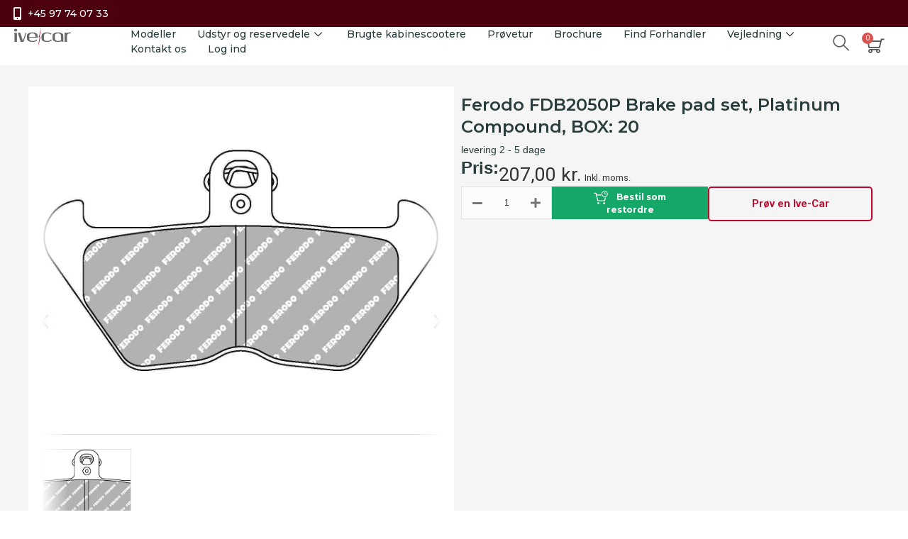

--- FILE ---
content_type: text/html; charset=UTF-8
request_url: https://ivecar.dk/product/339468/ferodo-fdb2050p-brake-pad-set/
body_size: 81908
content:
<!doctype html>
<html lang="da-DK">
<head>
	<meta charset="UTF-8">
	<meta name="viewport" content="width=device-width, initial-scale=1">
	<link rel="profile" href="https://gmpg.org/xfn/11">
	<title>Produkt &#8211; Ive-Car Elektrisk Kabinescooter</title>
<meta name='robots' content='max-image-preview:large' />
<link rel='dns-prefetch' href='//www.googletagmanager.com' />
<link rel="alternate" type="application/rss+xml" title="Ive-Car Elektrisk Kabinescooter &raquo; Feed" href="https://ivecar.dk/feed/" />
<link rel="alternate" type="application/rss+xml" title="Ive-Car Elektrisk Kabinescooter &raquo;-kommentar-feed" href="https://ivecar.dk/comments/feed/" />
<script>
window._wpemojiSettings = {"baseUrl":"https:\/\/s.w.org\/images\/core\/emoji\/14.0.0\/72x72\/","ext":".png","svgUrl":"https:\/\/s.w.org\/images\/core\/emoji\/14.0.0\/svg\/","svgExt":".svg","source":{"concatemoji":"https:\/\/ivecar.dk\/wp-includes\/js\/wp-emoji-release.min.js?ver=6.4.7"}};
/*! This file is auto-generated */
!function(i,n){var o,s,e;function c(e){try{var t={supportTests:e,timestamp:(new Date).valueOf()};sessionStorage.setItem(o,JSON.stringify(t))}catch(e){}}function p(e,t,n){e.clearRect(0,0,e.canvas.width,e.canvas.height),e.fillText(t,0,0);var t=new Uint32Array(e.getImageData(0,0,e.canvas.width,e.canvas.height).data),r=(e.clearRect(0,0,e.canvas.width,e.canvas.height),e.fillText(n,0,0),new Uint32Array(e.getImageData(0,0,e.canvas.width,e.canvas.height).data));return t.every(function(e,t){return e===r[t]})}function u(e,t,n){switch(t){case"flag":return n(e,"\ud83c\udff3\ufe0f\u200d\u26a7\ufe0f","\ud83c\udff3\ufe0f\u200b\u26a7\ufe0f")?!1:!n(e,"\ud83c\uddfa\ud83c\uddf3","\ud83c\uddfa\u200b\ud83c\uddf3")&&!n(e,"\ud83c\udff4\udb40\udc67\udb40\udc62\udb40\udc65\udb40\udc6e\udb40\udc67\udb40\udc7f","\ud83c\udff4\u200b\udb40\udc67\u200b\udb40\udc62\u200b\udb40\udc65\u200b\udb40\udc6e\u200b\udb40\udc67\u200b\udb40\udc7f");case"emoji":return!n(e,"\ud83e\udef1\ud83c\udffb\u200d\ud83e\udef2\ud83c\udfff","\ud83e\udef1\ud83c\udffb\u200b\ud83e\udef2\ud83c\udfff")}return!1}function f(e,t,n){var r="undefined"!=typeof WorkerGlobalScope&&self instanceof WorkerGlobalScope?new OffscreenCanvas(300,150):i.createElement("canvas"),a=r.getContext("2d",{willReadFrequently:!0}),o=(a.textBaseline="top",a.font="600 32px Arial",{});return e.forEach(function(e){o[e]=t(a,e,n)}),o}function t(e){var t=i.createElement("script");t.src=e,t.defer=!0,i.head.appendChild(t)}"undefined"!=typeof Promise&&(o="wpEmojiSettingsSupports",s=["flag","emoji"],n.supports={everything:!0,everythingExceptFlag:!0},e=new Promise(function(e){i.addEventListener("DOMContentLoaded",e,{once:!0})}),new Promise(function(t){var n=function(){try{var e=JSON.parse(sessionStorage.getItem(o));if("object"==typeof e&&"number"==typeof e.timestamp&&(new Date).valueOf()<e.timestamp+604800&&"object"==typeof e.supportTests)return e.supportTests}catch(e){}return null}();if(!n){if("undefined"!=typeof Worker&&"undefined"!=typeof OffscreenCanvas&&"undefined"!=typeof URL&&URL.createObjectURL&&"undefined"!=typeof Blob)try{var e="postMessage("+f.toString()+"("+[JSON.stringify(s),u.toString(),p.toString()].join(",")+"));",r=new Blob([e],{type:"text/javascript"}),a=new Worker(URL.createObjectURL(r),{name:"wpTestEmojiSupports"});return void(a.onmessage=function(e){c(n=e.data),a.terminate(),t(n)})}catch(e){}c(n=f(s,u,p))}t(n)}).then(function(e){for(var t in e)n.supports[t]=e[t],n.supports.everything=n.supports.everything&&n.supports[t],"flag"!==t&&(n.supports.everythingExceptFlag=n.supports.everythingExceptFlag&&n.supports[t]);n.supports.everythingExceptFlag=n.supports.everythingExceptFlag&&!n.supports.flag,n.DOMReady=!1,n.readyCallback=function(){n.DOMReady=!0}}).then(function(){return e}).then(function(){var e;n.supports.everything||(n.readyCallback(),(e=n.source||{}).concatemoji?t(e.concatemoji):e.wpemoji&&e.twemoji&&(t(e.twemoji),t(e.wpemoji)))}))}((window,document),window._wpemojiSettings);
</script>
<link rel='stylesheet' id='tmp-style-default-css' href='https://ivecar.dk/wp-content/plugins/tmp/assets/css/style-default.css?ver=6.4.7' media='all' />
<link rel='stylesheet' id='tmp-style-default-frontend-css' href='https://ivecar.dk/wp-content/plugins/tmp/assets/css/style-default-frontend.css?ver=6.4.7' media='all' />
<link rel='stylesheet' id='elementor-frontend-css' href='https://ivecar.dk/wp-content/plugins/elementor/assets/css/frontend.min.css?ver=3.25.4' media='all' />
<link rel='stylesheet' id='tmp-styles-css' href='https://ivecar.dk/wp-content/plugins/tmp/assets/css/styles.css?ver=5.1.1' media='all' />
<link rel='stylesheet' id='tmp-style-css' href='https://ivecar.dk/wp-content/plugins/tmp/assets/css/style.min.css?ver=5.1.1' media='all' />
<link rel='stylesheet' id='tmp-fontawesome-css' href='https://ivecar.dk/wp-content/plugins/tmp/assets/css/lib/font-awesome.min.css?ver=5.15.3' media='all' />
<style id='wp-emoji-styles-inline-css'>

	img.wp-smiley, img.emoji {
		display: inline !important;
		border: none !important;
		box-shadow: none !important;
		height: 1em !important;
		width: 1em !important;
		margin: 0 0.07em !important;
		vertical-align: -0.1em !important;
		background: none !important;
		padding: 0 !important;
	}
</style>
<style id='filebird-block-filebird-gallery-style-inline-css'>
ul.filebird-block-filebird-gallery{margin:auto!important;padding:0!important;width:100%}ul.filebird-block-filebird-gallery.layout-grid{display:grid;grid-gap:20px;align-items:stretch;grid-template-columns:repeat(var(--columns),1fr);justify-items:stretch}ul.filebird-block-filebird-gallery.layout-grid li img{border:1px solid #ccc;box-shadow:2px 2px 6px 0 rgba(0,0,0,.3);height:100%;max-width:100%;-o-object-fit:cover;object-fit:cover;width:100%}ul.filebird-block-filebird-gallery.layout-masonry{-moz-column-count:var(--columns);-moz-column-gap:var(--space);column-gap:var(--space);-moz-column-width:var(--min-width);columns:var(--min-width) var(--columns);display:block;overflow:auto}ul.filebird-block-filebird-gallery.layout-masonry li{margin-bottom:var(--space)}ul.filebird-block-filebird-gallery li{list-style:none}ul.filebird-block-filebird-gallery li figure{height:100%;margin:0;padding:0;position:relative;width:100%}ul.filebird-block-filebird-gallery li figure figcaption{background:linear-gradient(0deg,rgba(0,0,0,.7),rgba(0,0,0,.3) 70%,transparent);bottom:0;box-sizing:border-box;color:#fff;font-size:.8em;margin:0;max-height:100%;overflow:auto;padding:3em .77em .7em;position:absolute;text-align:center;width:100%;z-index:2}ul.filebird-block-filebird-gallery li figure figcaption a{color:inherit}

</style>
<style id='global-styles-inline-css'>
body{--wp--preset--color--black: #000000;--wp--preset--color--cyan-bluish-gray: #abb8c3;--wp--preset--color--white: #ffffff;--wp--preset--color--pale-pink: #f78da7;--wp--preset--color--vivid-red: #cf2e2e;--wp--preset--color--luminous-vivid-orange: #ff6900;--wp--preset--color--luminous-vivid-amber: #fcb900;--wp--preset--color--light-green-cyan: #7bdcb5;--wp--preset--color--vivid-green-cyan: #00d084;--wp--preset--color--pale-cyan-blue: #8ed1fc;--wp--preset--color--vivid-cyan-blue: #0693e3;--wp--preset--color--vivid-purple: #9b51e0;--wp--preset--gradient--vivid-cyan-blue-to-vivid-purple: linear-gradient(135deg,rgba(6,147,227,1) 0%,rgb(155,81,224) 100%);--wp--preset--gradient--light-green-cyan-to-vivid-green-cyan: linear-gradient(135deg,rgb(122,220,180) 0%,rgb(0,208,130) 100%);--wp--preset--gradient--luminous-vivid-amber-to-luminous-vivid-orange: linear-gradient(135deg,rgba(252,185,0,1) 0%,rgba(255,105,0,1) 100%);--wp--preset--gradient--luminous-vivid-orange-to-vivid-red: linear-gradient(135deg,rgba(255,105,0,1) 0%,rgb(207,46,46) 100%);--wp--preset--gradient--very-light-gray-to-cyan-bluish-gray: linear-gradient(135deg,rgb(238,238,238) 0%,rgb(169,184,195) 100%);--wp--preset--gradient--cool-to-warm-spectrum: linear-gradient(135deg,rgb(74,234,220) 0%,rgb(151,120,209) 20%,rgb(207,42,186) 40%,rgb(238,44,130) 60%,rgb(251,105,98) 80%,rgb(254,248,76) 100%);--wp--preset--gradient--blush-light-purple: linear-gradient(135deg,rgb(255,206,236) 0%,rgb(152,150,240) 100%);--wp--preset--gradient--blush-bordeaux: linear-gradient(135deg,rgb(254,205,165) 0%,rgb(254,45,45) 50%,rgb(107,0,62) 100%);--wp--preset--gradient--luminous-dusk: linear-gradient(135deg,rgb(255,203,112) 0%,rgb(199,81,192) 50%,rgb(65,88,208) 100%);--wp--preset--gradient--pale-ocean: linear-gradient(135deg,rgb(255,245,203) 0%,rgb(182,227,212) 50%,rgb(51,167,181) 100%);--wp--preset--gradient--electric-grass: linear-gradient(135deg,rgb(202,248,128) 0%,rgb(113,206,126) 100%);--wp--preset--gradient--midnight: linear-gradient(135deg,rgb(2,3,129) 0%,rgb(40,116,252) 100%);--wp--preset--font-size--small: 13px;--wp--preset--font-size--medium: 20px;--wp--preset--font-size--large: 36px;--wp--preset--font-size--x-large: 42px;--wp--preset--spacing--20: 0.44rem;--wp--preset--spacing--30: 0.67rem;--wp--preset--spacing--40: 1rem;--wp--preset--spacing--50: 1.5rem;--wp--preset--spacing--60: 2.25rem;--wp--preset--spacing--70: 3.38rem;--wp--preset--spacing--80: 5.06rem;--wp--preset--shadow--natural: 6px 6px 9px rgba(0, 0, 0, 0.2);--wp--preset--shadow--deep: 12px 12px 50px rgba(0, 0, 0, 0.4);--wp--preset--shadow--sharp: 6px 6px 0px rgba(0, 0, 0, 0.2);--wp--preset--shadow--outlined: 6px 6px 0px -3px rgba(255, 255, 255, 1), 6px 6px rgba(0, 0, 0, 1);--wp--preset--shadow--crisp: 6px 6px 0px rgba(0, 0, 0, 1);}body { margin: 0;--wp--style--global--content-size: 800px;--wp--style--global--wide-size: 1200px; }.wp-site-blocks > .alignleft { float: left; margin-right: 2em; }.wp-site-blocks > .alignright { float: right; margin-left: 2em; }.wp-site-blocks > .aligncenter { justify-content: center; margin-left: auto; margin-right: auto; }:where(.wp-site-blocks) > * { margin-block-start: 24px; margin-block-end: 0; }:where(.wp-site-blocks) > :first-child:first-child { margin-block-start: 0; }:where(.wp-site-blocks) > :last-child:last-child { margin-block-end: 0; }body { --wp--style--block-gap: 24px; }:where(body .is-layout-flow)  > :first-child:first-child{margin-block-start: 0;}:where(body .is-layout-flow)  > :last-child:last-child{margin-block-end: 0;}:where(body .is-layout-flow)  > *{margin-block-start: 24px;margin-block-end: 0;}:where(body .is-layout-constrained)  > :first-child:first-child{margin-block-start: 0;}:where(body .is-layout-constrained)  > :last-child:last-child{margin-block-end: 0;}:where(body .is-layout-constrained)  > *{margin-block-start: 24px;margin-block-end: 0;}:where(body .is-layout-flex) {gap: 24px;}:where(body .is-layout-grid) {gap: 24px;}body .is-layout-flow > .alignleft{float: left;margin-inline-start: 0;margin-inline-end: 2em;}body .is-layout-flow > .alignright{float: right;margin-inline-start: 2em;margin-inline-end: 0;}body .is-layout-flow > .aligncenter{margin-left: auto !important;margin-right: auto !important;}body .is-layout-constrained > .alignleft{float: left;margin-inline-start: 0;margin-inline-end: 2em;}body .is-layout-constrained > .alignright{float: right;margin-inline-start: 2em;margin-inline-end: 0;}body .is-layout-constrained > .aligncenter{margin-left: auto !important;margin-right: auto !important;}body .is-layout-constrained > :where(:not(.alignleft):not(.alignright):not(.alignfull)){max-width: var(--wp--style--global--content-size);margin-left: auto !important;margin-right: auto !important;}body .is-layout-constrained > .alignwide{max-width: var(--wp--style--global--wide-size);}body .is-layout-flex{display: flex;}body .is-layout-flex{flex-wrap: wrap;align-items: center;}body .is-layout-flex > *{margin: 0;}body .is-layout-grid{display: grid;}body .is-layout-grid > *{margin: 0;}body{padding-top: 0px;padding-right: 0px;padding-bottom: 0px;padding-left: 0px;}a:where(:not(.wp-element-button)){text-decoration: underline;}.wp-element-button, .wp-block-button__link{background-color: #32373c;border-width: 0;color: #fff;font-family: inherit;font-size: inherit;line-height: inherit;padding: calc(0.667em + 2px) calc(1.333em + 2px);text-decoration: none;}.has-black-color{color: var(--wp--preset--color--black) !important;}.has-cyan-bluish-gray-color{color: var(--wp--preset--color--cyan-bluish-gray) !important;}.has-white-color{color: var(--wp--preset--color--white) !important;}.has-pale-pink-color{color: var(--wp--preset--color--pale-pink) !important;}.has-vivid-red-color{color: var(--wp--preset--color--vivid-red) !important;}.has-luminous-vivid-orange-color{color: var(--wp--preset--color--luminous-vivid-orange) !important;}.has-luminous-vivid-amber-color{color: var(--wp--preset--color--luminous-vivid-amber) !important;}.has-light-green-cyan-color{color: var(--wp--preset--color--light-green-cyan) !important;}.has-vivid-green-cyan-color{color: var(--wp--preset--color--vivid-green-cyan) !important;}.has-pale-cyan-blue-color{color: var(--wp--preset--color--pale-cyan-blue) !important;}.has-vivid-cyan-blue-color{color: var(--wp--preset--color--vivid-cyan-blue) !important;}.has-vivid-purple-color{color: var(--wp--preset--color--vivid-purple) !important;}.has-black-background-color{background-color: var(--wp--preset--color--black) !important;}.has-cyan-bluish-gray-background-color{background-color: var(--wp--preset--color--cyan-bluish-gray) !important;}.has-white-background-color{background-color: var(--wp--preset--color--white) !important;}.has-pale-pink-background-color{background-color: var(--wp--preset--color--pale-pink) !important;}.has-vivid-red-background-color{background-color: var(--wp--preset--color--vivid-red) !important;}.has-luminous-vivid-orange-background-color{background-color: var(--wp--preset--color--luminous-vivid-orange) !important;}.has-luminous-vivid-amber-background-color{background-color: var(--wp--preset--color--luminous-vivid-amber) !important;}.has-light-green-cyan-background-color{background-color: var(--wp--preset--color--light-green-cyan) !important;}.has-vivid-green-cyan-background-color{background-color: var(--wp--preset--color--vivid-green-cyan) !important;}.has-pale-cyan-blue-background-color{background-color: var(--wp--preset--color--pale-cyan-blue) !important;}.has-vivid-cyan-blue-background-color{background-color: var(--wp--preset--color--vivid-cyan-blue) !important;}.has-vivid-purple-background-color{background-color: var(--wp--preset--color--vivid-purple) !important;}.has-black-border-color{border-color: var(--wp--preset--color--black) !important;}.has-cyan-bluish-gray-border-color{border-color: var(--wp--preset--color--cyan-bluish-gray) !important;}.has-white-border-color{border-color: var(--wp--preset--color--white) !important;}.has-pale-pink-border-color{border-color: var(--wp--preset--color--pale-pink) !important;}.has-vivid-red-border-color{border-color: var(--wp--preset--color--vivid-red) !important;}.has-luminous-vivid-orange-border-color{border-color: var(--wp--preset--color--luminous-vivid-orange) !important;}.has-luminous-vivid-amber-border-color{border-color: var(--wp--preset--color--luminous-vivid-amber) !important;}.has-light-green-cyan-border-color{border-color: var(--wp--preset--color--light-green-cyan) !important;}.has-vivid-green-cyan-border-color{border-color: var(--wp--preset--color--vivid-green-cyan) !important;}.has-pale-cyan-blue-border-color{border-color: var(--wp--preset--color--pale-cyan-blue) !important;}.has-vivid-cyan-blue-border-color{border-color: var(--wp--preset--color--vivid-cyan-blue) !important;}.has-vivid-purple-border-color{border-color: var(--wp--preset--color--vivid-purple) !important;}.has-vivid-cyan-blue-to-vivid-purple-gradient-background{background: var(--wp--preset--gradient--vivid-cyan-blue-to-vivid-purple) !important;}.has-light-green-cyan-to-vivid-green-cyan-gradient-background{background: var(--wp--preset--gradient--light-green-cyan-to-vivid-green-cyan) !important;}.has-luminous-vivid-amber-to-luminous-vivid-orange-gradient-background{background: var(--wp--preset--gradient--luminous-vivid-amber-to-luminous-vivid-orange) !important;}.has-luminous-vivid-orange-to-vivid-red-gradient-background{background: var(--wp--preset--gradient--luminous-vivid-orange-to-vivid-red) !important;}.has-very-light-gray-to-cyan-bluish-gray-gradient-background{background: var(--wp--preset--gradient--very-light-gray-to-cyan-bluish-gray) !important;}.has-cool-to-warm-spectrum-gradient-background{background: var(--wp--preset--gradient--cool-to-warm-spectrum) !important;}.has-blush-light-purple-gradient-background{background: var(--wp--preset--gradient--blush-light-purple) !important;}.has-blush-bordeaux-gradient-background{background: var(--wp--preset--gradient--blush-bordeaux) !important;}.has-luminous-dusk-gradient-background{background: var(--wp--preset--gradient--luminous-dusk) !important;}.has-pale-ocean-gradient-background{background: var(--wp--preset--gradient--pale-ocean) !important;}.has-electric-grass-gradient-background{background: var(--wp--preset--gradient--electric-grass) !important;}.has-midnight-gradient-background{background: var(--wp--preset--gradient--midnight) !important;}.has-small-font-size{font-size: var(--wp--preset--font-size--small) !important;}.has-medium-font-size{font-size: var(--wp--preset--font-size--medium) !important;}.has-large-font-size{font-size: var(--wp--preset--font-size--large) !important;}.has-x-large-font-size{font-size: var(--wp--preset--font-size--x-large) !important;}
.wp-block-navigation a:where(:not(.wp-element-button)){color: inherit;}
.wp-block-pullquote{font-size: 1.5em;line-height: 1.6;}
</style>
<link rel='stylesheet' id='hello-elementor-theme-style-css' href='https://ivecar.dk/wp-content/themes/hello-elementor/assets/css/theme.css?ver=3.4.6' media='all' />
<link rel='stylesheet' id='hello-elementor-header-footer-css' href='https://ivecar.dk/wp-content/themes/hello-elementor/assets/css/header-footer.css?ver=3.4.6' media='all' />
<link rel='stylesheet' id='widget-icon-box-css' href='https://ivecar.dk/wp-content/plugins/elementor/assets/css/widget-icon-box.min.css?ver=3.25.4' media='all' />
<link rel='stylesheet' id='widget-image-css' href='https://ivecar.dk/wp-content/plugins/elementor/assets/css/widget-image.min.css?ver=3.25.4' media='all' />
<link rel='stylesheet' id='widget-heading-css' href='https://ivecar.dk/wp-content/plugins/elementor/assets/css/widget-heading.min.css?ver=3.25.4' media='all' />
<link rel='stylesheet' id='widget-text-editor-css' href='https://ivecar.dk/wp-content/plugins/elementor/assets/css/widget-text-editor.min.css?ver=3.25.4' media='all' />
<link rel='stylesheet' id='widget-form-css' href='https://ivecar.dk/wp-content/plugins/elementor-pro/assets/css/widget-form.min.css?ver=3.25.2' media='all' />
<link rel='stylesheet' id='widget-social-icons-css' href='https://ivecar.dk/wp-content/plugins/elementor/assets/css/widget-social-icons.min.css?ver=3.25.4' media='all' />
<link rel='stylesheet' id='e-apple-webkit-css' href='https://ivecar.dk/wp-content/plugins/elementor/assets/css/conditionals/apple-webkit.min.css?ver=3.25.4' media='all' />
<link rel='stylesheet' id='widget-icon-list-css' href='https://ivecar.dk/wp-content/plugins/elementor/assets/css/widget-icon-list.min.css?ver=3.25.4' media='all' />
<link rel='stylesheet' id='widget-nav-menu-css' href='https://ivecar.dk/wp-content/plugins/elementor-pro/assets/css/widget-nav-menu.min.css?ver=3.25.2' media='all' />
<link rel='stylesheet' id='e-animation-grow-css' href='https://ivecar.dk/wp-content/plugins/elementor/assets/lib/animations/styles/e-animation-grow.min.css?ver=3.25.4' media='all' />
<link rel='stylesheet' id='widget-divider-css' href='https://ivecar.dk/wp-content/plugins/elementor/assets/css/widget-divider.min.css?ver=3.25.4' media='all' />
<link rel='stylesheet' id='widget-gallery-css' href='https://ivecar.dk/wp-content/plugins/elementor-pro/assets/css/widget-gallery.min.css?ver=3.25.2' media='all' />
<link rel='stylesheet' id='elementor-gallery-css' href='https://ivecar.dk/wp-content/plugins/elementor/assets/lib/e-gallery/css/e-gallery.min.css?ver=1.2.0' media='all' />
<link rel='stylesheet' id='e-transitions-css' href='https://ivecar.dk/wp-content/plugins/elementor-pro/assets/css/conditionals/transitions.min.css?ver=3.25.2' media='all' />
<link rel='stylesheet' id='elementor-icons-css' href='https://ivecar.dk/wp-content/plugins/elementor/assets/lib/eicons/css/elementor-icons.min.css?ver=5.31.0' media='all' />
<link rel='stylesheet' id='swiper-css' href='https://ivecar.dk/wp-content/plugins/elementor/assets/lib/swiper/v8/css/swiper.min.css?ver=8.4.5' media='all' />
<link rel='stylesheet' id='e-swiper-css' href='https://ivecar.dk/wp-content/plugins/elementor/assets/css/conditionals/e-swiper.min.css?ver=3.25.4' media='all' />
<link rel='stylesheet' id='elementor-post-598-css' href='https://ivecar.dk/wp-content/uploads/elementor/css/post-598.css?ver=1754321410' media='all' />
<link rel='stylesheet' id='powerpack-frontend-css' href='https://ivecar.dk/wp-content/plugins/powerpack-lite-for-elementor/assets/css/min/frontend.min.css?ver=2.8.0' media='all' />
<link rel='stylesheet' id='e-popup-style-css' href='https://ivecar.dk/wp-content/plugins/elementor-pro/assets/css/conditionals/popup.min.css?ver=3.25.2' media='all' />
<link rel='stylesheet' id='widget-spacer-css' href='https://ivecar.dk/wp-content/plugins/elementor/assets/css/widget-spacer.min.css?ver=3.25.4' media='all' />
<link rel='stylesheet' id='widget-pp-advanced-accordion-css' href='https://ivecar.dk/wp-content/plugins/powerpack-lite-for-elementor/assets/css/min/widget-advanced-accordion.min.css?ver=2.8.0' media='all' />
<link rel='stylesheet' id='elementor-post-662-css' href='https://ivecar.dk/wp-content/uploads/elementor/css/post-662.css?ver=1757681329' media='all' />
<link rel='stylesheet' id='elementor-post-12-css' href='https://ivecar.dk/wp-content/uploads/elementor/css/post-12.css?ver=1758791109' media='all' />
<link rel='stylesheet' id='elementor-post-2252-css' href='https://ivecar.dk/wp-content/uploads/elementor/css/post-2252.css?ver=1761649499' media='all' />
<link rel='stylesheet' id='elementor-post-1070-css' href='https://ivecar.dk/wp-content/uploads/elementor/css/post-1070.css?ver=1754321412' media='all' />
<link rel='stylesheet' id='elementor-icons-ekiticons-css' href='https://ivecar.dk/wp-content/plugins/elementskit-lite/modules/elementskit-icon-pack/assets/css/ekiticons.css?ver=3.3.1' media='all' />
<link rel='stylesheet' id='ekit-widget-styles-css' href='https://ivecar.dk/wp-content/plugins/elementskit-lite/widgets/init/assets/css/widget-styles.css?ver=3.3.1' media='all' />
<link rel='stylesheet' id='ekit-responsive-css' href='https://ivecar.dk/wp-content/plugins/elementskit-lite/widgets/init/assets/css/responsive.css?ver=3.3.1' media='all' />
<link rel='stylesheet' id='google-fonts-1-css' href='https://fonts.googleapis.com/css?family=Montserrat%3A100%2C100italic%2C200%2C200italic%2C300%2C300italic%2C400%2C400italic%2C500%2C500italic%2C600%2C600italic%2C700%2C700italic%2C800%2C800italic%2C900%2C900italic%7CRoboto%3A100%2C100italic%2C200%2C200italic%2C300%2C300italic%2C400%2C400italic%2C500%2C500italic%2C600%2C600italic%2C700%2C700italic%2C800%2C800italic%2C900%2C900italic&#038;display=auto&#038;ver=6.4.7' media='all' />
<link rel='stylesheet' id='elementor-icons-shared-0-css' href='https://ivecar.dk/wp-content/plugins/elementor/assets/lib/font-awesome/css/fontawesome.min.css?ver=5.15.3' media='all' />
<link rel='stylesheet' id='elementor-icons-fa-solid-css' href='https://ivecar.dk/wp-content/plugins/elementor/assets/lib/font-awesome/css/solid.min.css?ver=5.15.3' media='all' />
<link rel='stylesheet' id='elementor-icons-fa-regular-css' href='https://ivecar.dk/wp-content/plugins/elementor/assets/lib/font-awesome/css/regular.min.css?ver=5.15.3' media='all' />
<link rel='stylesheet' id='elementor-icons-fa-brands-css' href='https://ivecar.dk/wp-content/plugins/elementor/assets/lib/font-awesome/css/brands.min.css?ver=5.15.3' media='all' />
<link rel="preconnect" href="https://fonts.gstatic.com/" crossorigin><script id="jquery-core-js-extra">
var pp = {"ajax_url":"https:\/\/ivecar.dk\/wp-admin\/admin-ajax.php"};
</script>
<script src="https://ivecar.dk/wp-includes/js/jquery/jquery.min.js?ver=3.7.1" id="jquery-core-js"></script>
<script src="https://ivecar.dk/wp-includes/js/jquery/jquery-migrate.min.js?ver=3.4.1" id="jquery-migrate-js"></script>

<!-- Google Analytics-snippet tilføjet af Site Kit -->
<script src="https://www.googletagmanager.com/gtag/js?id=G-J60JJBTJXV" id="google_gtagjs-js" async></script>
<script id="google_gtagjs-js-after">
window.dataLayer = window.dataLayer || [];function gtag(){dataLayer.push(arguments);}
gtag('set', 'linker', {"domains":["ivecar.dk"]} );
gtag("js", new Date());
gtag("set", "developer_id.dZTNiMT", true);
gtag("config", "G-J60JJBTJXV");
gtag("config", "AW-393210640");
</script>

<!-- End Google Analytics snippet added by Site Kit -->
<link rel="https://api.w.org/" href="https://ivecar.dk/wp-json/" /><link rel="alternate" type="application/json" href="https://ivecar.dk/wp-json/wp/v2/pages/662" /><link rel="EditURI" type="application/rsd+xml" title="RSD" href="https://ivecar.dk/xmlrpc.php?rsd" />
<link rel="canonical" href="https://ivecar.dk/product/" />
<link rel='shortlink' href='https://ivecar.dk/?p=662' />
<link rel="alternate" type="application/json+oembed" href="https://ivecar.dk/wp-json/oembed/1.0/embed?url=https%3A%2F%2Fivecar.dk%2Fproduct%2F" />
<link rel="alternate" type="text/xml+oembed" href="https://ivecar.dk/wp-json/oembed/1.0/embed?url=https%3A%2F%2Fivecar.dk%2Fproduct%2F&#038;format=xml" />
<meta name="generator" content="Site Kit by Google 1.121.0" />    <meta name="theme-color" content="#283C3B">
        <!-- Facebook Pixel Code -->
    <script>
    !function(f,b,e,v,n,t,s)
    {if(f.fbq)return;n=f.fbq=function(){n.callMethod?
    n.callMethod.apply(n,arguments):n.queue.push(arguments)};
    if(!f._fbq)f._fbq=n;n.push=n;n.loaded=!0;n.version='2.0';
    n.queue=[];t=b.createElement(e);t.async=!0;
    t.src=v;s=b.getElementsByTagName(e)[0];
    s.parentNode.insertBefore(t,s)}(window, document,'script',
    'https://connect.facebook.net/en_US/fbevents.js');
    fbq('init', '341695147788034');
    fbq('track', 'PageView');
    </script>
    <noscript>
    <img height="1" width="1" style="display:none" 
        src="https://www.facebook.com/tr?id=341695147788034&ev=PageView&noscript=1"/>
    </noscript>
    <!-- End Facebook Pixel Code -->
        <link rel="manifest" href="/manifest.json/">
    
		<script>
		(function(h,o,t,j,a,r){
			h.hj=h.hj||function(){(h.hj.q=h.hj.q||[]).push(arguments)};
			h._hjSettings={hjid:1772573,hjsv:5};
			a=o.getElementsByTagName('head')[0];
			r=o.createElement('script');r.async=1;
			r.src=t+h._hjSettings.hjid+j+h._hjSettings.hjsv;
			a.appendChild(r);
		})(window,document,'//static.hotjar.com/c/hotjar-','.js?sv=');
		</script>
		<meta name="generator" content="Elementor 3.25.4; features: additional_custom_breakpoints, e_optimized_control_loading; settings: css_print_method-external, google_font-enabled, font_display-auto">
<meta name="facebook-domain-verification" content="n83j5zhvebrutufbeoryonfmb9kt62" />
			<style>
				.e-con.e-parent:nth-of-type(n+4):not(.e-lazyloaded):not(.e-no-lazyload),
				.e-con.e-parent:nth-of-type(n+4):not(.e-lazyloaded):not(.e-no-lazyload) * {
					background-image: none !important;
				}
				@media screen and (max-height: 1024px) {
					.e-con.e-parent:nth-of-type(n+3):not(.e-lazyloaded):not(.e-no-lazyload),
					.e-con.e-parent:nth-of-type(n+3):not(.e-lazyloaded):not(.e-no-lazyload) * {
						background-image: none !important;
					}
				}
				@media screen and (max-height: 640px) {
					.e-con.e-parent:nth-of-type(n+2):not(.e-lazyloaded):not(.e-no-lazyload),
					.e-con.e-parent:nth-of-type(n+2):not(.e-lazyloaded):not(.e-no-lazyload) * {
						background-image: none !important;
					}
				}
			</style>
			<style type="text/css">.broken_link, a.broken_link {
	text-decoration: line-through;
}</style>
<!-- Google Tag Manager snippet added by Site Kit -->
<script>
			( function( w, d, s, l, i ) {
				w[l] = w[l] || [];
				w[l].push( {'gtm.start': new Date().getTime(), event: 'gtm.js'} );
				var f = d.getElementsByTagName( s )[0],
					j = d.createElement( s ), dl = l != 'dataLayer' ? '&l=' + l : '';
				j.async = true;
				j.src = 'https://www.googletagmanager.com/gtm.js?id=' + i + dl;
				f.parentNode.insertBefore( j, f );
			} )( window, document, 'script', 'dataLayer', 'GTM-KHFGM3C' );
			
</script>

<!-- End Google Tag Manager snippet added by Site Kit -->
<link rel="icon" href="https://ivecar.dk/wp-content/uploads/2020/08/Ive-Car-favicon-150x150.png" sizes="32x32" />
<link rel="icon" href="https://ivecar.dk/wp-content/uploads/2020/08/Ive-Car-favicon-300x300.png" sizes="192x192" />
<link rel="apple-touch-icon" href="https://ivecar.dk/wp-content/uploads/2020/08/Ive-Car-favicon-300x300.png" />
<meta name="msapplication-TileImage" content="https://ivecar.dk/wp-content/uploads/2020/08/Ive-Car-favicon-300x300.png" />
</head>
<body class="page-template-default page page-id-662 wp-custom-logo wp-embed-responsive hello-elementor-default elementor-default elementor-kit-598 elementor-page elementor-page-662 elementor-page-1070">

		<!-- Google Tag Manager (noscript) snippet tilføjet af Site Kit -->
		<noscript>
			<iframe src="https://www.googletagmanager.com/ns.html?id=GTM-KHFGM3C" height="0" width="0" style="display:none;visibility:hidden"></iframe>
		</noscript>
		<!-- End Google Tag Manager (noscript) snippet added by Site Kit -->
		
<a class="skip-link screen-reader-text" href="#content">Videre til indhold</a>

		<div data-elementor-type="header" data-elementor-id="12" class="elementor elementor-12 elementor-location-header" data-elementor-post-type="elementor_library">
			<div class="elementor-element elementor-element-73c073d e-con-full e-flex e-con e-parent" data-id="73c073d" data-element_type="container" data-settings="{&quot;background_background&quot;:&quot;classic&quot;,&quot;sticky&quot;:&quot;top&quot;,&quot;sticky_on&quot;:[&quot;desktop&quot;,&quot;tablet&quot;,&quot;mobile&quot;],&quot;sticky_offset&quot;:0,&quot;sticky_effects_offset&quot;:0,&quot;sticky_anchor_link_offset&quot;:0}">
		<div class="elementor-element elementor-element-97081e7 e-con-full elementor-hidden-tablet elementor-hidden-mobile e-flex e-con e-child" data-id="97081e7" data-element_type="container" data-settings="{&quot;background_background&quot;:&quot;classic&quot;}">
		<div class="elementor-element elementor-element-b64fbb9 e-con-full e-flex e-con e-child" data-id="b64fbb9" data-element_type="container">
				<div class="elementor-element elementor-element-3e1e9a3 elementor-position-left elementor-vertical-align-middle elementor-mobile-position-left elementor-view-default elementor-widget elementor-widget-icon-box" data-id="3e1e9a3" data-element_type="widget" data-widget_type="icon-box.default">
				<div class="elementor-widget-container">
					<div class="elementor-icon-box-wrapper">

						<div class="elementor-icon-box-icon">
				<a href="tel:004597740733" class="elementor-icon elementor-animation-" tabindex="-1">
				<i aria-hidden="true" class="fas fa-mobile-alt"></i>				</a>
			</div>
			
						<div class="elementor-icon-box-content">

									<h3 class="elementor-icon-box-title">
						<a href="tel:004597740733" >
							<span style="white-space-collapse: collapse;">&nbsp;+45 97 74 07 33&nbsp;</span>						</a>
					</h3>
				
				
			</div>
			
		</div>
				</div>
				</div>
				</div>
				</div>
		<div class="elementor-element elementor-element-4da16d9 e-con-full e-flex e-con e-child" data-id="4da16d9" data-element_type="container" data-settings="{&quot;background_background&quot;:&quot;classic&quot;}">
		<div class="elementor-element elementor-element-0f87f06 e-con-full e-flex e-con e-child" data-id="0f87f06" data-element_type="container">
				<div class="elementor-element elementor-element-a621d1c elementor-widget__width-auto elementor-widget elementor-widget-theme-site-logo elementor-widget-image" data-id="a621d1c" data-element_type="widget" data-widget_type="theme-site-logo.default">
				<div class="elementor-widget-container">
									<a href="https://ivecar.dk">
			<img fetchpriority="high" width="800" height="286" src="https://ivecar.dk/wp-content/uploads/2020/08/Ive-car-logo-1024x366.png" class="attachment-large size-large wp-image-1783" alt="" srcset="https://ivecar.dk/wp-content/uploads/2020/08/Ive-car-logo-1024x366.png 1024w, https://ivecar.dk/wp-content/uploads/2020/08/Ive-car-logo-300x107.png 300w, https://ivecar.dk/wp-content/uploads/2020/08/Ive-car-logo-768x274.png 768w, https://ivecar.dk/wp-content/uploads/2020/08/Ive-car-logo.png 1078w" sizes="(max-width: 800px) 100vw, 800px" />				</a>
									</div>
				</div>
				</div>
		<div class="elementor-element elementor-element-34f7283 e-con-full e-flex e-con e-child" data-id="34f7283" data-element_type="container">
				<div class="elementor-element elementor-element-f3baa91 elementor-widget elementor-widget-ekit-nav-menu" data-id="f3baa91" data-element_type="widget" data-widget_type="ekit-nav-menu.default">
				<div class="elementor-widget-container">
					<nav class="ekit-wid-con ekit_menu_responsive_tablet" 
			data-hamburger-icon="icon icon-menu-11" 
			data-hamburger-icon-type="icon" 
			data-responsive-breakpoint="1024">
			            <button class="elementskit-menu-hamburger elementskit-menu-toggler"  type="button" aria-label="hamburger-icon">
                <i aria-hidden="true" class="ekit-menu-icon icon icon-menu-11"></i>            </button>
            <div id="ekit-megamenu-main" class="elementskit-menu-container elementskit-menu-offcanvas-elements elementskit-navbar-nav-default ekit-nav-menu-one-page-no ekit-nav-dropdown-hover"><ul id="menu-main" class="elementskit-navbar-nav elementskit-menu-po-left submenu-click-on-icon"><li id="menu-item-2426" class="menu-item menu-item-type-post_type menu-item-object-page menu-item-2426 nav-item elementskit-mobile-builder-content" data-vertical-menu=750px><a href="https://ivecar.dk/kabinescootere-koeb-en-smart-el-kabinescooter-fra-ive-car/" class="ekit-menu-nav-link">Modeller</a></li>
<li id="menu-item-4068" class="menu-item menu-item-type-custom menu-item-object-custom menu-item-4068 nav-item elementskit-dropdown-has relative_position elementskit-dropdown-menu-default_width elementskit-megamenu-has elementskit-mobile-builder-content" data-vertical-menu=750px><a href="#" class="ekit-menu-nav-link">Udstyr og reservedele<i aria-hidden="true" class="icon icon-down-arrow1 elementskit-submenu-indicator"></i></a><div class="elementskit-megamenu-panel">		<div data-elementor-type="wp-post" data-elementor-id="4095" class="elementor elementor-4095" data-elementor-post-type="elementskit_content">
				<div class="elementor-element elementor-element-2f1ad0c e-flex e-con-boxed e-con e-parent" data-id="2f1ad0c" data-element_type="container" data-settings="{&quot;background_background&quot;:&quot;classic&quot;}">
					<div class="e-con-inner">
		<div class="elementor-element elementor-element-3eb5676 e-con-full e-flex e-con e-child" data-id="3eb5676" data-element_type="container">
				<div class="elementor-element elementor-element-cbfa373 elementor-widget elementor-widget-image" data-id="cbfa373" data-element_type="widget" data-widget_type="image.default">
				<div class="elementor-widget-container">
													<img width="800" height="560" src="https://ivecar.dk/wp-content/uploads/2024/01/TMP-163-1024x717.jpg" class="attachment-large size-large wp-image-3966" alt="3 hjulet scooter" srcset="https://ivecar.dk/wp-content/uploads/2024/01/TMP-163-1024x717.jpg 1024w, https://ivecar.dk/wp-content/uploads/2024/01/TMP-163-300x210.jpg 300w, https://ivecar.dk/wp-content/uploads/2024/01/TMP-163-768x538.jpg 768w, https://ivecar.dk/wp-content/uploads/2024/01/TMP-163-1536x1075.jpg 1536w, https://ivecar.dk/wp-content/uploads/2024/01/TMP-163.jpg 2000w" sizes="(max-width: 800px) 100vw, 800px" />													</div>
				</div>
				<div class="elementor-element elementor-element-656d01c elementor-widget elementor-widget-spacer" data-id="656d01c" data-element_type="widget" data-widget_type="spacer.default">
				<div class="elementor-widget-container">
					<div class="elementor-spacer">
			<div class="elementor-spacer-inner"></div>
		</div>
				</div>
				</div>
				<div class="elementor-element elementor-element-c6f9256 elementor-widget elementor-widget-heading" data-id="c6f9256" data-element_type="widget" data-widget_type="heading.default">
				<div class="elementor-widget-container">
			<h2 class="elementor-heading-title elementor-size-default">Ive-Car Sport</h2>		</div>
				</div>
				<div class="elementor-element elementor-element-f25da6d elementor-widget elementor-widget-spacer" data-id="f25da6d" data-element_type="widget" data-widget_type="spacer.default">
				<div class="elementor-widget-container">
					<div class="elementor-spacer">
			<div class="elementor-spacer-inner"></div>
		</div>
				</div>
				</div>
				<div class="elementor-element elementor-element-3b36032 elementor-position-right elementor-vertical-align-middle elementor-mobile-position-right elementor-view-default elementor-widget elementor-widget-icon-box" data-id="3b36032" data-element_type="widget" data-widget_type="icon-box.default">
				<div class="elementor-widget-container">
					<div class="elementor-icon-box-wrapper">

						<div class="elementor-icon-box-icon">
				<a href="https://ivecar.dk/ive-car-ekstraudstyr/" class="elementor-icon elementor-animation-" tabindex="-1">
				<i aria-hidden="true" class="icon icon-arrow-right"></i>				</a>
			</div>
			
						<div class="elementor-icon-box-content">

									<h3 class="elementor-icon-box-title">
						<a href="https://ivecar.dk/ive-car-ekstraudstyr/" >
							Se ekstraudstyr						</a>
					</h3>
				
				
			</div>
			
		</div>
				</div>
				</div>
				<div class="elementor-element elementor-element-cf2f03b elementor-position-right elementor-vertical-align-middle elementor-mobile-position-right elementor-view-default elementor-widget elementor-widget-icon-box" data-id="cf2f03b" data-element_type="widget" data-widget_type="icon-box.default">
				<div class="elementor-widget-container">
					<div class="elementor-icon-box-wrapper">

						<div class="elementor-icon-box-icon">
				<a href="https://ivecar.dk/reservedele/" class="elementor-icon elementor-animation-" tabindex="-1">
				<i aria-hidden="true" class="icon icon-arrow-right"></i>				</a>
			</div>
			
						<div class="elementor-icon-box-content">

									<h3 class="elementor-icon-box-title">
						<a href="https://ivecar.dk/reservedele/" >
							Se reservedele						</a>
					</h3>
				
				
			</div>
			
		</div>
				</div>
				</div>
				</div>
		<div class="elementor-element elementor-element-f4bcf28 e-con-full e-flex e-con e-child" data-id="f4bcf28" data-element_type="container">
				<div class="elementor-element elementor-element-9715b76 elementor-widget elementor-widget-image" data-id="9715b76" data-element_type="widget" data-widget_type="image.default">
				<div class="elementor-widget-container">
													<img loading="lazy" width="800" height="560" src="https://ivecar.dk/wp-content/uploads/2024/01/TMP-161-1024x717.jpg" class="attachment-large size-large wp-image-3967" alt="el kabinescooter" srcset="https://ivecar.dk/wp-content/uploads/2024/01/TMP-161-1024x717.jpg 1024w, https://ivecar.dk/wp-content/uploads/2024/01/TMP-161-300x210.jpg 300w, https://ivecar.dk/wp-content/uploads/2024/01/TMP-161-768x538.jpg 768w, https://ivecar.dk/wp-content/uploads/2024/01/TMP-161-1536x1075.jpg 1536w, https://ivecar.dk/wp-content/uploads/2024/01/TMP-161.jpg 2000w" sizes="(max-width: 800px) 100vw, 800px" />													</div>
				</div>
				<div class="elementor-element elementor-element-0b7716d elementor-widget elementor-widget-spacer" data-id="0b7716d" data-element_type="widget" data-widget_type="spacer.default">
				<div class="elementor-widget-container">
					<div class="elementor-spacer">
			<div class="elementor-spacer-inner"></div>
		</div>
				</div>
				</div>
				<div class="elementor-element elementor-element-90dcd21 elementor-widget elementor-widget-heading" data-id="90dcd21" data-element_type="widget" data-widget_type="heading.default">
				<div class="elementor-widget-container">
			<h2 class="elementor-heading-title elementor-size-default">Ive-Car PLUS</h2>		</div>
				</div>
				<div class="elementor-element elementor-element-ac4dc26 elementor-widget elementor-widget-spacer" data-id="ac4dc26" data-element_type="widget" data-widget_type="spacer.default">
				<div class="elementor-widget-container">
					<div class="elementor-spacer">
			<div class="elementor-spacer-inner"></div>
		</div>
				</div>
				</div>
				<div class="elementor-element elementor-element-d6f045d elementor-position-right elementor-vertical-align-middle elementor-mobile-position-right elementor-view-default elementor-widget elementor-widget-icon-box" data-id="d6f045d" data-element_type="widget" data-widget_type="icon-box.default">
				<div class="elementor-widget-container">
					<div class="elementor-icon-box-wrapper">

						<div class="elementor-icon-box-icon">
				<a href="https://ivecar.dk/ive-car-ekstraudstyr/" class="elementor-icon elementor-animation-" tabindex="-1">
				<i aria-hidden="true" class="icon icon-arrow-right"></i>				</a>
			</div>
			
						<div class="elementor-icon-box-content">

									<h3 class="elementor-icon-box-title">
						<a href="https://ivecar.dk/ive-car-ekstraudstyr/" >
							Se ekstraudstyr						</a>
					</h3>
				
				
			</div>
			
		</div>
				</div>
				</div>
				<div class="elementor-element elementor-element-09a5c6e elementor-position-right elementor-vertical-align-middle elementor-mobile-position-right elementor-view-default elementor-widget elementor-widget-icon-box" data-id="09a5c6e" data-element_type="widget" data-widget_type="icon-box.default">
				<div class="elementor-widget-container">
					<div class="elementor-icon-box-wrapper">

						<div class="elementor-icon-box-icon">
				<a href="https://ivecar.dk/ive-car-plus-reservedele/" class="elementor-icon elementor-animation-" tabindex="-1">
				<i aria-hidden="true" class="icon icon-arrow-right"></i>				</a>
			</div>
			
						<div class="elementor-icon-box-content">

									<h3 class="elementor-icon-box-title">
						<a href="https://ivecar.dk/ive-car-plus-reservedele/" >
							Se reservedele						</a>
					</h3>
				
				
			</div>
			
		</div>
				</div>
				</div>
				</div>
		<div class="elementor-element elementor-element-2f09b09 e-con-full e-flex e-con e-child" data-id="2f09b09" data-element_type="container">
				<div class="elementor-element elementor-element-46bd5b9 elementor-widget elementor-widget-image" data-id="46bd5b9" data-element_type="widget" data-widget_type="image.default">
				<div class="elementor-widget-container">
													<img loading="lazy" width="800" height="555" src="https://ivecar.dk/wp-content/uploads/2025/08/Braende-e1754386163814-1024x711.png" class="attachment-large size-large wp-image-4870" alt="" srcset="https://ivecar.dk/wp-content/uploads/2025/08/Braende-e1754386163814-1024x711.png 1024w, https://ivecar.dk/wp-content/uploads/2025/08/Braende-e1754386163814-300x208.png 300w, https://ivecar.dk/wp-content/uploads/2025/08/Braende-e1754386163814-768x534.png 768w, https://ivecar.dk/wp-content/uploads/2025/08/Braende-e1754386163814.png 1199w" sizes="(max-width: 800px) 100vw, 800px" />													</div>
				</div>
				<div class="elementor-element elementor-element-d1dc697 elementor-widget elementor-widget-spacer" data-id="d1dc697" data-element_type="widget" data-widget_type="spacer.default">
				<div class="elementor-widget-container">
					<div class="elementor-spacer">
			<div class="elementor-spacer-inner"></div>
		</div>
				</div>
				</div>
				<div class="elementor-element elementor-element-639cbbe elementor-widget elementor-widget-heading" data-id="639cbbe" data-element_type="widget" data-widget_type="heading.default">
				<div class="elementor-widget-container">
			<h2 class="elementor-heading-title elementor-size-default">Ive-Car'GO</h2>		</div>
				</div>
				<div class="elementor-element elementor-element-f514808 elementor-widget elementor-widget-spacer" data-id="f514808" data-element_type="widget" data-widget_type="spacer.default">
				<div class="elementor-widget-container">
					<div class="elementor-spacer">
			<div class="elementor-spacer-inner"></div>
		</div>
				</div>
				</div>
				<div class="elementor-element elementor-element-8318ee2 elementor-position-right elementor-vertical-align-middle elementor-mobile-position-right elementor-view-default elementor-widget elementor-widget-icon-box" data-id="8318ee2" data-element_type="widget" data-widget_type="icon-box.default">
				<div class="elementor-widget-container">
					<div class="elementor-icon-box-wrapper">

						<div class="elementor-icon-box-icon">
				<a href="https://ivecar.dk/ive-car-ekstraudstyr/" class="elementor-icon elementor-animation-" tabindex="-1">
				<i aria-hidden="true" class="icon icon-arrow-right"></i>				</a>
			</div>
			
						<div class="elementor-icon-box-content">

									<h3 class="elementor-icon-box-title">
						<a href="https://ivecar.dk/ive-car-ekstraudstyr/" >
							Se ekstraudstyr						</a>
					</h3>
				
				
			</div>
			
		</div>
				</div>
				</div>
				<div class="elementor-element elementor-element-b4a17d8 elementor-position-right elementor-vertical-align-middle elementor-mobile-position-right elementor-view-default elementor-widget elementor-widget-icon-box" data-id="b4a17d8" data-element_type="widget" data-widget_type="icon-box.default">
				<div class="elementor-widget-container">
					<div class="elementor-icon-box-wrapper">

						<div class="elementor-icon-box-icon">
				<a href="https://ivecar.dk/ive-cargo-reservedele/" class="elementor-icon elementor-animation-" tabindex="-1">
				<i aria-hidden="true" class="icon icon-arrow-right"></i>				</a>
			</div>
			
						<div class="elementor-icon-box-content">

									<h3 class="elementor-icon-box-title">
						<a href="https://ivecar.dk/ive-cargo-reservedele/" >
							Se reservedele						</a>
					</h3>
				
				
			</div>
			
		</div>
				</div>
				</div>
				</div>
					</div>
				</div>
				</div>
		</div></li>
<li id="menu-item-5324" class="menu-item menu-item-type-post_type menu-item-object-page menu-item-5324 nav-item elementskit-mobile-builder-content" data-vertical-menu=750px><a href="https://ivecar.dk/brugt-kabinescooter/" class="ekit-menu-nav-link">Brugte kabinescootere</a></li>
<li id="menu-item-3154" class="menu-item menu-item-type-post_type menu-item-object-page menu-item-3154 nav-item elementskit-mobile-builder-content" data-vertical-menu=750px><a href="https://ivecar.dk/bookproevetur/" class="ekit-menu-nav-link">Prøvetur</a></li>
<li id="menu-item-3286" class="menu-item menu-item-type-post_type menu-item-object-page menu-item-3286 nav-item elementskit-mobile-builder-content" data-vertical-menu=750px><a href="https://ivecar.dk/kabinescooter-brochure/" class="ekit-menu-nav-link">Brochure</a></li>
<li id="menu-item-417" class="menu-item menu-item-type-post_type menu-item-object-page menu-item-417 nav-item elementskit-mobile-builder-content" data-vertical-menu=750px><a href="https://ivecar.dk/forhandlere/" class="ekit-menu-nav-link">Find Forhandler</a></li>
<li id="menu-item-4968" class="menu-item menu-item-type-custom menu-item-object-custom menu-item-has-children menu-item-4968 nav-item elementskit-dropdown-has relative_position elementskit-dropdown-menu-default_width elementskit-mobile-builder-content" data-vertical-menu=750px><a href="#" class="ekit-menu-nav-link ekit-menu-dropdown-toggle">Vejledning<i aria-hidden="true" class="icon icon-down-arrow1 elementskit-submenu-indicator"></i></a>
<ul class="elementskit-dropdown elementskit-submenu-panel">
	<li id="menu-item-4969" class="menu-item menu-item-type-post_type menu-item-object-page menu-item-4969 nav-item elementskit-mobile-builder-content" data-vertical-menu=750px><a href="https://ivecar.dk/ofte-stillede-spoergsmaal/" class=" dropdown-item">Ofte stillede spørgsmål</a>	<li id="menu-item-4770" class="menu-item menu-item-type-post_type menu-item-object-page menu-item-4770 nav-item elementskit-mobile-builder-content" data-vertical-menu=750px><a href="https://ivecar.dk/artikler/" class=" dropdown-item">Guides og indlæg</a></ul>
</li>
<li id="menu-item-1822" class="menu-item menu-item-type-post_type menu-item-object-page menu-item-1822 nav-item elementskit-mobile-builder-content" data-vertical-menu=750px><a href="https://ivecar.dk/kontakt-os/" class="ekit-menu-nav-link">Kontakt os</a></li>
<li id="menu-item-3044" class="tmp-menu-login menu-item menu-item-type-custom menu-item-object-custom menu-item-has-children menu-item-3044 nav-item elementskit-dropdown-has relative_position elementskit-dropdown-menu-default_width elementskit-mobile-builder-content" data-vertical-menu=750px><a href="/dealer/login" class="ekit-menu-nav-link ekit-menu-dropdown-toggle">Log ind<i aria-hidden="true" class="icon icon-down-arrow1 elementskit-submenu-indicator"></i></a>
<ul class="elementskit-dropdown elementskit-submenu-panel">
	<li id="menu-item-3054" class="menu-item menu-item-type-custom menu-item-object-custom menu-item-3054 nav-item elementskit-mobile-builder-content" data-vertical-menu=750px><a href="/dealer" class=" dropdown-item">Oversigt</a>	<li id="menu-item-3055" class="menu-item menu-item-type-custom menu-item-object-custom menu-item-3055 nav-item elementskit-mobile-builder-content" data-vertical-menu=750px><a href="/dealer/opening-hours" class=" dropdown-item">Åbningstider</a>	<li id="menu-item-3050" class="menu-item menu-item-type-custom menu-item-object-custom menu-item-3050 nav-item elementskit-mobile-builder-content" data-vertical-menu=750px><a href="/dealer/quick-add-to-cart" class=" dropdown-item">Kvikordre</a>	<li id="menu-item-3045" class="menu-item menu-item-type-custom menu-item-object-custom menu-item-3045 nav-item elementskit-mobile-builder-content" data-vertical-menu=750px><a target="_blank" href="/wp-content/uploads/2020/08/Serviceprogram-Ive-Car-august-2020-web.pdf" class=" dropdown-item">Ive-Car Serviceprogram</a>	<li id="menu-item-3046" class="menu-item menu-item-type-custom menu-item-object-custom menu-item-3046 nav-item elementskit-mobile-builder-content" data-vertical-menu=750px><a href="/dealer/warranty-activation" class=" dropdown-item">Garantiaktivering</a>	<li id="menu-item-3047" class="menu-item menu-item-type-custom menu-item-object-custom menu-item-3047 nav-item elementskit-mobile-builder-content" data-vertical-menu=750px><a href="/dealer/warranty-claim" class=" dropdown-item">Reklamationsrapport</a>	<li id="menu-item-3049" class="menu-item menu-item-type-custom menu-item-object-custom menu-item-3049 nav-item elementskit-mobile-builder-content" data-vertical-menu=750px><a href="/dealer/economy" class=" dropdown-item">Økonomi</a></ul>
</li>
</ul><div class="elementskit-nav-identity-panel">
				<div class="elementskit-site-title">
					<a class="elementskit-nav-logo" href="https://ivecar.dk" target="_self" rel="">
						<img src="" title="" alt="" />
					</a> 
				</div><button class="elementskit-menu-close elementskit-menu-toggler" type="button">X</button></div></div>			
			<div class="elementskit-menu-overlay elementskit-menu-offcanvas-elements elementskit-menu-toggler ekit-nav-menu--overlay"></div>        </nav>
				</div>
				</div>
				</div>
		<div class="elementor-element elementor-element-2208471 e-con-full e-flex e-con e-child" data-id="2208471" data-element_type="container">
				<div class="elementor-element elementor-element-3e952e1 elementor-widget elementor-widget-elementskit-header-search" data-id="3e952e1" data-element_type="widget" data-widget_type="elementskit-header-search.default">
				<div class="elementor-widget-container">
			<div class="ekit-wid-con" >        <a href="#ekit_modal-popup-3e952e1" class="ekit_navsearch-button ekit-modal-popup" aria-label="navsearch-button">
            <i aria-hidden="true" class="icon icon-search2"></i>        </a>
        <!-- language switcher strart -->
        <!-- xs modal -->
        <div class="zoom-anim-dialog mfp-hide ekit_modal-searchPanel" id="ekit_modal-popup-3e952e1">
            <div class="ekit-search-panel">
            <!-- Polylang search - thanks to Alain Melsens -->
                <form role="search" method="get" class="ekit-search-group" action="https://ivecar.dk/">
                    <input type="search" class="ekit_search-field" aria-label="search-form" placeholder="Søg..." value="" name="s">
					<button type="submit" class="ekit_search-button" aria-label="search-button">
                        <i aria-hidden="true" class="icon icon-search2"></i>                    </button>
                </form>
            </div>
        </div><!-- End xs modal -->
        <!-- end language switcher strart -->
        </div>		</div>
				</div>
				<div class="elementor-element elementor-element-936e27e elementor-widget__width-auto elementor-widget elementor-widget-tmp_cart_button" data-id="936e27e" data-element_type="widget" data-widget_type="tmp_cart_button.default">
				<div class="elementor-widget-container">
			<div class="tmp-cart-button-widget">		<a class="tmp-cart-button-container" href="#elementor-action%3Aaction%3Dpopup%3Aopen%26settings%3DeyJpZCI6IjcyMiIsInRvZ2dsZSI6ZmFsc2V9">
			<span class="tmp-cart-button-icon-container" data-count="0">
                <div class="elementor-icon">
				    <i aria-hidden="true" class="icon icon-cart"></i>                </div>
			</span>
			<div class="tmp-cart-button-text"></div>
		</a>
		</div>		</div>
				</div>
				</div>
				</div>
				</div>
				</div>
				<div data-elementor-type="single" data-elementor-id="1070" class="elementor elementor-1070 elementor-location-single post-662 page type-page status-publish hentry" data-elementor-post-type="elementor_library">
					<section class="elementor-section elementor-top-section elementor-element elementor-element-0bbec6d elementor-section-full_width elementor-section-height-default elementor-section-height-default" data-id="0bbec6d" data-element_type="section">
						<div class="elementor-container elementor-column-gap-no">
					<div class="elementor-column elementor-col-100 elementor-top-column elementor-element elementor-element-d76a9ff" data-id="d76a9ff" data-element_type="column">
			<div class="elementor-widget-wrap elementor-element-populated">
						<div class="elementor-element elementor-element-4fd4a22 elementor-widget elementor-widget-theme-post-content" data-id="4fd4a22" data-element_type="widget" data-widget_type="theme-post-content.default">
				<div class="elementor-widget-container">
					<div data-elementor-type="wp-page" data-elementor-id="662" class="elementor elementor-662" data-elementor-post-type="page">
				<div class="elementor-element elementor-element-6f92d5d e-flex e-con-boxed e-con e-parent" data-id="6f92d5d" data-element_type="container" data-settings="{&quot;background_background&quot;:&quot;classic&quot;}">
					<div class="e-con-inner">
		<div class="elementor-element elementor-element-1f0e3d2 e-con-full e-flex e-con e-child" data-id="1f0e3d2" data-element_type="container">
				<div class="elementor-element elementor-element-48f17ad elementor-widget elementor-widget-tmp_product_images" data-id="48f17ad" data-element_type="widget" data-settings="{&quot;thumbs_space_between_slides&quot;:{&quot;unit&quot;:&quot;px&quot;,&quot;size&quot;:15,&quot;sizes&quot;:[]},&quot;space_between_slides&quot;:{&quot;unit&quot;:&quot;px&quot;,&quot;size&quot;:10,&quot;sizes&quot;:[]},&quot;slide_effect&quot;:&quot;slide&quot;,&quot;speed&quot;:5000,&quot;transition_speed&quot;:250,&quot;center_slide&quot;:&quot;yes&quot;,&quot;slides_per_view&quot;:1,&quot;slides_per_group&quot;:1,&quot;slides_per_view_thumb&quot;:6,&quot;loop&quot;:&quot;no&quot;}" data-widget_type="tmp_product_images.default">
				<div class="elementor-widget-container">
					<div class="tmp-product-images-container">
			<div class="tmp-product-images swiper-container">
				<div class="swiper-wrapper">
                                            <div class="tmp-product-images-item swiper-slide">
                            <a class="tmp-product-images-item-image swiper-slide-bg" data-elementor-open-lightbox="yes" data-elementor-lightbox-slideshow="48f17ad" data-e-action-hash="#elementor-action%3Aaction%3Dlightbox%26settings%3DeyJzbGlkZXNob3ciOiI0OGYxN2FkIn0%3D" href="https://images.tmp.dk/images/FDB2050.jpg" target="_blank" style="display:block; background-image: url(&#039;https://images.tmp.dk/images/FDB2050.jpg&#039;);"></a>
                        </div>
                        				</div>
									<div class="tmp-swiper-button tmp-swiper-button-prev elementor-swiper-button elementor-swiper-button-prev">
						<i class="eicon-chevron-left" aria-hidden="true"></i>
					</div>
					<div class="tmp-swiper-button tmp-swiper-button-next elementor-swiper-button elementor-swiper-button-next">
						<i class="eicon-chevron-right" aria-hidden="true"></i>
					</div>
								</div>
            <div class="tmp-product-images-thumbs swiper-container">
                <div class="swiper-wrapper">
                                                <div class="tmp-product-images-thumbs-item swiper-slide" style="background-image: url('https://images.tmp.dk/images/FDB2050.jpg');">
                            </div>
                                            </div>
            </div>
		</div>
        		</div>
				</div>
				</div>
		<div class="elementor-element elementor-element-ca37637 e-con-full e-flex e-con e-child" data-id="ca37637" data-element_type="container">
				<div class="elementor-element elementor-element-7e52d98 elementor-widget elementor-widget-heading" data-id="7e52d98" data-element_type="widget" data-widget_type="heading.default">
				<div class="elementor-widget-container">
			<h1 class="elementor-heading-title elementor-size-default">Ferodo FDB2050P Brake pad set, Platinum Compound, BOX: 20</h1>		</div>
				</div>
				<div class="elementor-element elementor-element-0a120c1 elementor-widget elementor-widget-spacer" data-id="0a120c1" data-element_type="widget" data-widget_type="spacer.default">
				<div class="elementor-widget-container">
					<div class="elementor-spacer">
			<div class="elementor-spacer-inner"></div>
		</div>
				</div>
				</div>
				<div class="elementor-element elementor-element-fceff5a elementor-widget elementor-widget-theme_tmp_product_inventory_status elementor-page-title elementor-widget-heading" data-id="fceff5a" data-element_type="widget" data-widget_type="theme_tmp_product_inventory_status.default">
				<div class="elementor-widget-container">
			<div class="elementor-heading-title elementor-size-small">        <div class="tmp-inventory-status-container">
                            <div class="tmp-inventory-status-shipping-time">levering 2 - 5 dage</div>
                        </div>
        </div>		</div>
				</div>
		<div class="elementor-element elementor-element-59140c1 e-con-full e-flex e-con e-child" data-id="59140c1" data-element_type="container">
				<div class="elementor-element elementor-element-aef923f elementor-widget elementor-widget-heading" data-id="aef923f" data-element_type="widget" data-widget_type="heading.default">
				<div class="elementor-widget-container">
			<div class="elementor-heading-title elementor-size-default">Pris:</div>		</div>
				</div>
				<div class="elementor-element elementor-element-61a8615 elementor-widget elementor-widget-theme_tmp_product_price" data-id="61a8615" data-element_type="widget" data-widget_type="theme_tmp_product_price.default">
				<div class="elementor-widget-container">
			        <script type="text/javascript">
            function tmpHtmlEntityDecode(str) {
                let txt = new DOMParser().parseFromString(str, "text/html");
                return txt.documentElement.textContent;
            }
            var tmp_widget_props_61a8615 = JSON.parse(tmpHtmlEntityDecode(`{&quot;product&quot;:{&quot;id&quot;:339468,&quot;sku&quot;:&quot;FDB2050P&quot;,&quot;slug&quot;:&quot;ferodo-fdb2050p-brake-pad-set&quot;,&quot;text1&quot;:&quot;Ferodo FDB2050P Brake pad set&quot;,&quot;text2&quot;:&quot;Platinum Compound&quot;,&quot;text3&quot;:&quot;BOX: 20&quot;,&quot;group_id&quot;:1,&quot;disc_group_id&quot;:26,&quot;alternative&quot;:0,&quot;alternative_id&quot;:null,&quot;available&quot;:0,&quot;tracking&quot;:0,&quot;eshop&quot;:true,&quot;catalogue_id&quot;:null,&quot;pre_order&quot;:false,&quot;image_id&quot;:1594226688,&quot;is_discontinued&quot;:false,&quot;is_replaced&quot;:false,&quot;group&quot;:{&quot;id&quot;:1,&quot;rownumber&quot;:447776,&quot;created_at&quot;:&quot;2021-06-10T08:37:39.000000Z&quot;,&quot;updated_at&quot;:&quot;2023-01-20T13:55:20.000000Z&quot;,&quot;group&quot;:&quot;FERODO&quot;,&quot;name&quot;:&quot;Ferodo bremsedele&quot;,&quot;shipping_text&quot;:&quot;levering 2 - 5 dage&quot;,&quot;default_brand_id&quot;:141,&quot;product_statistic_group_id&quot;:7},&quot;image&quot;:&quot;https://images.tmp.dk/images/FDB2050.jpg&quot;,&quot;tags&quot;:[],&quot;url&quot;:&quot;https://ivecar.dk/reservedel/339468/ferodo-fdb2050p-brake-pad-set/&quot;,&quot;title&quot;:&quot;Ferodo FDB2050P Brake pad set&quot;,&quot;name&quot;:&quot;Ferodo FDB2050P Brake pad set, Platinum Compound, BOX: 20&quot;,&quot;has_image&quot;:true,&quot;secondary_image&quot;:false,&quot;gallery&quot;:[{&quot;id&quot;:1594226688,&quot;created_at&quot;:&quot;2025-03-14T23:55:46.000000Z&quot;,&quot;updated_at&quot;:&quot;2016-09-07T08:09:29.000000Z&quot;,&quot;path&quot;:null,&quot;file&quot;:&quot;FDB2050.jpg&quot;,&quot;filename&quot;:&quot;fdb2050&quot;,&quot;original_filename&quot;:&quot;FDB2050&quot;,&quot;original_file_extension&quot;:&quot;jpg&quot;,&quot;slug&quot;:&quot;FDB2050.jpg&quot;,&quot;c5_image&quot;:1,&quot;parent_filename&quot;:null,&quot;parent_media_id&quot;:null,&quot;parent_sort&quot;:null,&quot;url&quot;:&quot;https://images.tmp.dk/images/FDB2050.jpg&quot;,&quot;gallery&quot;:[]}],&quot;description&quot;:&quot;&quot;,&quot;delivery_text&quot;:&quot;levering 2 - 5 dage&quot;,&quot;cart_banned&quot;:false,&quot;is_vehicle&quot;:false,&quot;is_accessory&quot;:false,&quot;is_sparepart&quot;:true,&quot;is_shop_disabled&quot;:false,&quot;alternative_root&quot;:false,&quot;alternatives&quot;:[],&quot;stock&quot;:{&quot;qty&quot;:0,&quot;more_qty&quot;:false,&quot;located_at_dealer&quot;:false,&quot;level&quot;:&quot;none&quot;},&quot;price_info&quot;:{&quot;has_discount&quot;:false,&quot;price&quot;:207,&quot;price_format&quot;:&quot;207,00&quot;,&quot;raw_price&quot;:207,&quot;raw_price_format&quot;:&quot;207,00&quot;,&quot;savings_percent&quot;:0,&quot;savings_flat&quot;:0,&quot;savings_flat_format&quot;:&quot;0,00&quot;,&quot;price_incl_vat&quot;:207,&quot;price_incl_vat_format&quot;:&quot;207,00&quot;,&quot;raw_price_incl_vat&quot;:207,&quot;raw_price_incl_vat_format&quot;:&quot;207,00&quot;,&quot;retail_price&quot;:207,&quot;retail_price_format&quot;:&quot;207,00&quot;,&quot;raw_retail_price&quot;:207,&quot;raw_retail_price_format&quot;:&quot;207,00&quot;}},&quot;page_id&quot;:662,&quot;id&quot;:&quot;61a8615&quot;,&quot;settings&quot;:{&quot;__dynamic__&quot;:{&quot;title&quot;:&quot;[elementor-tag id=\\&quot;\\&quot; name=\\&quot;tmp_product_price\\&quot; settings=\\&quot;%7B%22itemnumber%22%3A%22%22%2C%22before%22%3A%22%22%2C%22after%22%3A%22%22%2C%22fallback%22%3A%22%22%7D\\&quot;]&quot;},&quot;title&quot;:&quot;Tilf\\u00f8j din overskrift her&quot;,&quot;__globals__&quot;:{&quot;typography_typography&quot;:&quot;&quot;,&quot;title_color&quot;:&quot;&quot;},&quot;typography_typography&quot;:&quot;custom&quot;,&quot;typography_font_family&quot;:&quot;Arial&quot;,&quot;typography_font_size&quot;:{&quot;unit&quot;:&quot;rem&quot;,&quot;size&quot;:0.8000000000000000444089209850062616169452667236328125,&quot;sizes&quot;:[]},&quot;typography_font_weight&quot;:&quot;400&quot;,&quot;price_raw_price_text&quot;:&quot;Vejl. inkl. moms.&quot;,&quot;price_incl_vat_price_text&quot;:&quot;Inkl. moms.&quot;,&quot;price_ex_vat_price_text&quot;:&quot;Netto. ekskl. moms.&quot;,&quot;product_price_typography_font_size&quot;:{&quot;unit&quot;:&quot;rem&quot;,&quot;size&quot;:&quot;&quot;,&quot;sizes&quot;:[]},&quot;product_price_typography_font_size_tablet&quot;:{&quot;unit&quot;:&quot;rem&quot;,&quot;size&quot;:&quot;&quot;,&quot;sizes&quot;:[]},&quot;product_price_typography_font_size_mobile&quot;:{&quot;unit&quot;:&quot;rem&quot;,&quot;size&quot;:&quot;&quot;,&quot;sizes&quot;:[]},&quot;product_price_retail_typography_typography&quot;:&quot;custom&quot;,&quot;product_price_retail_typography_font_size&quot;:{&quot;unit&quot;:&quot;rem&quot;,&quot;size&quot;:2,&quot;sizes&quot;:[]},&quot;product_price_retail_typography_font_size_tablet&quot;:{&quot;unit&quot;:&quot;rem&quot;,&quot;size&quot;:&quot;&quot;,&quot;sizes&quot;:[]},&quot;product_price_retail_typography_font_size_mobile&quot;:{&quot;unit&quot;:&quot;rem&quot;,&quot;size&quot;:&quot;&quot;,&quot;sizes&quot;:[]},&quot;product_price_retail_text_typography_typography&quot;:&quot;custom&quot;,&quot;product_price_retail_text_typography_font_size&quot;:{&quot;unit&quot;:&quot;rem&quot;,&quot;size&quot;:0.8000000000000000444089209850062616169452667236328125,&quot;sizes&quot;:[]},&quot;product_price_retail_text_typography_font_size_tablet&quot;:{&quot;unit&quot;:&quot;rem&quot;,&quot;size&quot;:&quot;&quot;,&quot;sizes&quot;:[]},&quot;product_price_retail_text_typography_font_size_mobile&quot;:{&quot;unit&quot;:&quot;rem&quot;,&quot;size&quot;:&quot;&quot;,&quot;sizes&quot;:[]},&quot;pa_condition_repeater&quot;:[],&quot;_tmp_widget_link&quot;:&quot;&quot;,&quot;_title&quot;:&quot;&quot;,&quot;_element_width&quot;:&quot;&quot;,&quot;_element_width_tablet&quot;:&quot;&quot;,&quot;_element_width_mobile&quot;:&quot;&quot;,&quot;_position&quot;:&quot;&quot;,&quot;_element_id&quot;:&quot;&quot;,&quot;_css_classes&quot;:&quot;&quot;,&quot;e_display_conditions&quot;:&quot;&quot;,&quot;itemnumber&quot;:&quot;&quot;,&quot;show_product_discount&quot;:&quot;no&quot;,&quot;motion_fx_motion_fx_scrolling&quot;:&quot;&quot;,&quot;motion_fx_translateY_effect&quot;:null,&quot;motion_fx_translateY_direction&quot;:null,&quot;motion_fx_translateY_speed&quot;:null,&quot;motion_fx_translateY_affectedRange&quot;:null,&quot;motion_fx_translateX_effect&quot;:null,&quot;motion_fx_translateX_direction&quot;:null,&quot;motion_fx_translateX_speed&quot;:null,&quot;motion_fx_translateX_affectedRange&quot;:null,&quot;motion_fx_opacity_effect&quot;:null,&quot;motion_fx_opacity_direction&quot;:null,&quot;motion_fx_opacity_level&quot;:null,&quot;motion_fx_opacity_range&quot;:null,&quot;motion_fx_blur_effect&quot;:null,&quot;motion_fx_blur_direction&quot;:null,&quot;motion_fx_blur_level&quot;:null,&quot;motion_fx_blur_range&quot;:null,&quot;motion_fx_rotateZ_effect&quot;:null,&quot;motion_fx_rotateZ_direction&quot;:null,&quot;motion_fx_rotateZ_speed&quot;:null,&quot;motion_fx_rotateZ_affectedRange&quot;:null,&quot;motion_fx_scale_effect&quot;:null,&quot;motion_fx_scale_direction&quot;:null,&quot;motion_fx_scale_speed&quot;:null,&quot;motion_fx_scale_range&quot;:null,&quot;motion_fx_devices&quot;:null,&quot;motion_fx_range&quot;:null,&quot;motion_fx_motion_fx_mouse&quot;:&quot;&quot;,&quot;motion_fx_mouseTrack_effect&quot;:null,&quot;motion_fx_mouseTrack_direction&quot;:null,&quot;motion_fx_mouseTrack_speed&quot;:null,&quot;motion_fx_tilt_effect&quot;:null,&quot;motion_fx_tilt_direction&quot;:null,&quot;motion_fx_tilt_speed&quot;:null,&quot;handle_motion_fx_asset_loading&quot;:&quot;&quot;,&quot;sticky&quot;:&quot;&quot;,&quot;sticky_on&quot;:null,&quot;sticky_offset&quot;:null,&quot;sticky_offset_tablet&quot;:null,&quot;sticky_offset_mobile&quot;:null,&quot;sticky_effects_offset&quot;:null,&quot;sticky_effects_offset_tablet&quot;:null,&quot;sticky_effects_offset_mobile&quot;:null,&quot;sticky_anchor_link_offset&quot;:null,&quot;sticky_anchor_link_offset_tablet&quot;:null,&quot;sticky_anchor_link_offset_mobile&quot;:null,&quot;sticky_parent&quot;:null,&quot;_animation&quot;:&quot;&quot;,&quot;_animation_tablet&quot;:&quot;&quot;,&quot;_animation_mobile&quot;:&quot;&quot;,&quot;animation_duration&quot;:null,&quot;_animation_delay&quot;:null,&quot;_transform_rotate_popover&quot;:&quot;&quot;,&quot;_transform_rotateZ_effect&quot;:null,&quot;_transform_rotateZ_effect_tablet&quot;:null,&quot;_transform_rotateZ_effect_mobile&quot;:null,&quot;_transform_rotateX_effect&quot;:null,&quot;_transform_rotateX_effect_tablet&quot;:null,&quot;_transform_rotateX_effect_mobile&quot;:null,&quot;_transform_rotateY_effect&quot;:null,&quot;_transform_rotateY_effect_tablet&quot;:null,&quot;_transform_rotateY_effect_mobile&quot;:null,&quot;_transform_perspective_effect&quot;:null,&quot;_transform_perspective_effect_tablet&quot;:null,&quot;_transform_perspective_effect_mobile&quot;:null,&quot;_transform_translate_popover&quot;:&quot;&quot;,&quot;_transform_translateX_effect&quot;:null,&quot;_transform_translateX_effect_tablet&quot;:null,&quot;_transform_translateX_effect_mobile&quot;:null,&quot;_transform_translateY_effect&quot;:null,&quot;_transform_translateY_effect_tablet&quot;:null,&quot;_transform_translateY_effect_mobile&quot;:null,&quot;_transform_scale_popover&quot;:&quot;&quot;,&quot;_transform_keep_proportions&quot;:&quot;yes&quot;,&quot;_transform_scale_effect&quot;:null,&quot;_transform_scale_effect_tablet&quot;:null,&quot;_transform_scale_effect_mobile&quot;:null,&quot;_transform_scaleX_effect&quot;:null,&quot;_transform_scaleX_effect_tablet&quot;:null,&quot;_transform_scaleX_effect_mobile&quot;:null,&quot;_transform_scaleY_effect&quot;:null,&quot;_transform_scaleY_effect_tablet&quot;:null,&quot;_transform_scaleY_effect_mobile&quot;:null,&quot;_transform_skew_popover&quot;:&quot;&quot;,&quot;_transform_skewX_effect&quot;:null,&quot;_transform_skewX_effect_tablet&quot;:null,&quot;_transform_skewX_effect_mobile&quot;:null,&quot;_transform_skewY_effect&quot;:null,&quot;_transform_skewY_effect_tablet&quot;:null,&quot;_transform_skewY_effect_mobile&quot;:null,&quot;_transform_flipX_effect&quot;:&quot;&quot;,&quot;_transform_flipY_effect&quot;:&quot;&quot;,&quot;_transform_rotate_popover_hover&quot;:&quot;&quot;,&quot;_transform_rotateZ_effect_hover&quot;:null,&quot;_transform_rotateZ_effect_hover_tablet&quot;:null,&quot;_transform_rotateZ_effect_hover_mobile&quot;:null,&quot;_transform_rotateX_effect_hover&quot;:null,&quot;_transform_rotateX_effect_hover_tablet&quot;:null,&quot;_transform_rotateX_effect_hover_mobile&quot;:null,&quot;_transform_rotateY_effect_hover&quot;:null,&quot;_transform_rotateY_effect_hover_tablet&quot;:null,&quot;_transform_rotateY_effect_hover_mobile&quot;:null,&quot;_transform_perspective_effect_hover&quot;:null,&quot;_transform_perspective_effect_hover_tablet&quot;:null,&quot;_transform_perspective_effect_hover_mobile&quot;:null,&quot;_transform_translate_popover_hover&quot;:&quot;&quot;,&quot;_transform_translateX_effect_hover&quot;:null,&quot;_transform_translateX_effect_hover_tablet&quot;:null,&quot;_transform_translateX_effect_hover_mobile&quot;:null,&quot;_transform_translateY_effect_hover&quot;:null,&quot;_transform_translateY_effect_hover_tablet&quot;:null,&quot;_transform_translateY_effect_hover_mobile&quot;:null,&quot;_transform_scale_popover_hover&quot;:&quot;&quot;,&quot;_transform_keep_proportions_hover&quot;:&quot;yes&quot;,&quot;_transform_scale_effect_hover&quot;:null,&quot;_transform_scale_effect_hover_tablet&quot;:null,&quot;_transform_scale_effect_hover_mobile&quot;:null,&quot;_transform_scaleX_effect_hover&quot;:null,&quot;_transform_scaleX_effect_hover_tablet&quot;:null,&quot;_transform_scaleX_effect_hover_mobile&quot;:null,&quot;_transform_scaleY_effect_hover&quot;:null,&quot;_transform_scaleY_effect_hover_tablet&quot;:null,&quot;_transform_scaleY_effect_hover_mobile&quot;:null,&quot;_transform_skew_popover_hover&quot;:&quot;&quot;,&quot;_transform_skewX_effect_hover&quot;:null,&quot;_transform_skewX_effect_hover_tablet&quot;:null,&quot;_transform_skewX_effect_hover_mobile&quot;:null,&quot;_transform_skewY_effect_hover&quot;:null,&quot;_transform_skewY_effect_hover_tablet&quot;:null,&quot;_transform_skewY_effect_hover_mobile&quot;:null,&quot;_transform_flipX_effect_hover&quot;:&quot;&quot;,&quot;_transform_flipY_effect_hover&quot;:&quot;&quot;,&quot;_background_color&quot;:null,&quot;_background_color_b&quot;:null,&quot;_background_image&quot;:null,&quot;_background_image_tablet&quot;:null,&quot;_background_image_mobile&quot;:null,&quot;_background_video_link&quot;:null,&quot;_background_video_start&quot;:null,&quot;_background_video_end&quot;:null,&quot;_background_play_once&quot;:null,&quot;_background_play_on_mobile&quot;:null,&quot;_background_privacy_mode&quot;:null,&quot;_background_slideshow_gallery&quot;:null,&quot;_background_slideshow_loop&quot;:null,&quot;_background_slideshow_slide_duration&quot;:null,&quot;_background_slideshow_slide_transition&quot;:null,&quot;_background_slideshow_transition_duration&quot;:null,&quot;_background_slideshow_lazyload&quot;:null,&quot;_background_slideshow_ken_burns&quot;:null,&quot;_background_slideshow_ken_burns_zoom_direction&quot;:null,&quot;_background_hover_color&quot;:null,&quot;_background_hover_color_b&quot;:null,&quot;_background_hover_image&quot;:null,&quot;_background_hover_image_tablet&quot;:null,&quot;_background_hover_image_mobile&quot;:null,&quot;_background_hover_video_link&quot;:null,&quot;_background_hover_video_start&quot;:null,&quot;_background_hover_video_end&quot;:null,&quot;_background_hover_play_once&quot;:null,&quot;_background_hover_play_on_mobile&quot;:null,&quot;_background_hover_privacy_mode&quot;:null,&quot;_background_hover_slideshow_gallery&quot;:null,&quot;_background_hover_slideshow_loop&quot;:null,&quot;_background_hover_slideshow_slide_duration&quot;:null,&quot;_background_hover_slideshow_slide_transition&quot;:null,&quot;_background_hover_slideshow_transition_duration&quot;:null,&quot;_background_hover_slideshow_lazyload&quot;:null,&quot;_background_hover_slideshow_ken_burns&quot;:null,&quot;_background_hover_slideshow_ken_burns_zoom_direction&quot;:null,&quot;_mask_switch&quot;:&quot;&quot;,&quot;_mask_notice&quot;:null,&quot;hide_desktop&quot;:&quot;&quot;,&quot;hide_tablet&quot;:&quot;&quot;,&quot;hide_mobile&quot;:&quot;&quot;,&quot;_attributes&quot;:&quot;&quot;}}`));
        </script>
        
        <div id="tmp-widget-61a8615" class="tmp-react-element"></div>
        		</div>
				</div>
				</div>
		<div class="elementor-element elementor-element-447d18e e-con-full e-flex e-con e-child" data-id="447d18e" data-element_type="container">
		<div class="elementor-element elementor-element-9c48ef8 e-con-full e-flex e-con e-child" data-id="9c48ef8" data-element_type="container">
				<div class="elementor-element elementor-element-c95f8d3 elementor-widget__width-initial elementor-widget elementor-widget-tmp_product_cart" data-id="c95f8d3" data-element_type="widget" data-widget_type="tmp_product_cart.default">
				<div class="elementor-widget-container">
			        <script type="text/javascript">
            function tmpHtmlEntityDecode(str) {
                let txt = new DOMParser().parseFromString(str, "text/html");
                return txt.documentElement.textContent;
            }
            var tmp_widget_props_c95f8d3 = JSON.parse(tmpHtmlEntityDecode(`{&quot;product&quot;:{&quot;id&quot;:339468,&quot;sku&quot;:&quot;FDB2050P&quot;,&quot;slug&quot;:&quot;ferodo-fdb2050p-brake-pad-set&quot;,&quot;text1&quot;:&quot;Ferodo FDB2050P Brake pad set&quot;,&quot;text2&quot;:&quot;Platinum Compound&quot;,&quot;text3&quot;:&quot;BOX: 20&quot;,&quot;group_id&quot;:1,&quot;disc_group_id&quot;:26,&quot;alternative&quot;:0,&quot;alternative_id&quot;:null,&quot;available&quot;:0,&quot;tracking&quot;:0,&quot;eshop&quot;:true,&quot;catalogue_id&quot;:null,&quot;pre_order&quot;:false,&quot;image_id&quot;:1594226688,&quot;is_discontinued&quot;:false,&quot;is_replaced&quot;:false,&quot;group&quot;:{&quot;id&quot;:1,&quot;rownumber&quot;:447776,&quot;created_at&quot;:&quot;2021-06-10T08:37:39.000000Z&quot;,&quot;updated_at&quot;:&quot;2023-01-20T13:55:20.000000Z&quot;,&quot;group&quot;:&quot;FERODO&quot;,&quot;name&quot;:&quot;Ferodo bremsedele&quot;,&quot;shipping_text&quot;:&quot;levering 2 - 5 dage&quot;,&quot;default_brand_id&quot;:141,&quot;product_statistic_group_id&quot;:7},&quot;image&quot;:&quot;https://images.tmp.dk/images/FDB2050.jpg&quot;,&quot;tags&quot;:[],&quot;url&quot;:&quot;https://ivecar.dk/reservedel/339468/ferodo-fdb2050p-brake-pad-set/&quot;,&quot;title&quot;:&quot;Ferodo FDB2050P Brake pad set&quot;,&quot;name&quot;:&quot;Ferodo FDB2050P Brake pad set, Platinum Compound, BOX: 20&quot;,&quot;has_image&quot;:true,&quot;secondary_image&quot;:false,&quot;gallery&quot;:[{&quot;id&quot;:1594226688,&quot;created_at&quot;:&quot;2025-03-14T23:55:46.000000Z&quot;,&quot;updated_at&quot;:&quot;2016-09-07T08:09:29.000000Z&quot;,&quot;path&quot;:null,&quot;file&quot;:&quot;FDB2050.jpg&quot;,&quot;filename&quot;:&quot;fdb2050&quot;,&quot;original_filename&quot;:&quot;FDB2050&quot;,&quot;original_file_extension&quot;:&quot;jpg&quot;,&quot;slug&quot;:&quot;FDB2050.jpg&quot;,&quot;c5_image&quot;:1,&quot;parent_filename&quot;:null,&quot;parent_media_id&quot;:null,&quot;parent_sort&quot;:null,&quot;url&quot;:&quot;https://images.tmp.dk/images/FDB2050.jpg&quot;,&quot;gallery&quot;:[]}],&quot;description&quot;:&quot;&quot;,&quot;delivery_text&quot;:&quot;levering 2 - 5 dage&quot;,&quot;cart_banned&quot;:false,&quot;is_vehicle&quot;:false,&quot;is_accessory&quot;:false,&quot;is_sparepart&quot;:true,&quot;is_shop_disabled&quot;:false,&quot;alternative_root&quot;:false,&quot;alternatives&quot;:[],&quot;stock&quot;:{&quot;qty&quot;:0,&quot;more_qty&quot;:false,&quot;located_at_dealer&quot;:false,&quot;level&quot;:&quot;none&quot;},&quot;price_info&quot;:{&quot;has_discount&quot;:false,&quot;price&quot;:207,&quot;price_format&quot;:&quot;207,00&quot;,&quot;raw_price&quot;:207,&quot;raw_price_format&quot;:&quot;207,00&quot;,&quot;savings_percent&quot;:0,&quot;savings_flat&quot;:0,&quot;savings_flat_format&quot;:&quot;0,00&quot;,&quot;price_incl_vat&quot;:207,&quot;price_incl_vat_format&quot;:&quot;207,00&quot;,&quot;raw_price_incl_vat&quot;:207,&quot;raw_price_incl_vat_format&quot;:&quot;207,00&quot;,&quot;retail_price&quot;:207,&quot;retail_price_format&quot;:&quot;207,00&quot;,&quot;raw_retail_price&quot;:207,&quot;raw_retail_price_format&quot;:&quot;207,00&quot;}},&quot;page_id&quot;:662,&quot;id&quot;:&quot;c95f8d3&quot;,&quot;settings&quot;:{&quot;cart_no_inventory_text&quot;:&quot;Bestil som restordre&quot;,&quot;discontinued_text&quot;:&quot;Udg\\u00e5et&quot;,&quot;pre_order_text&quot;:&quot;Forudbestil&quot;,&quot;add_to_cart_height&quot;:{&quot;unit&quot;:&quot;em&quot;,&quot;size&quot;:&quot;&quot;,&quot;sizes&quot;:[]},&quot;pa_condition_repeater&quot;:[],&quot;cart_new_button_color&quot;:&quot;#FFF&quot;,&quot;cart_new_button_background_color&quot;:&quot;#15A869&quot;,&quot;_element_width&quot;:&quot;initial&quot;,&quot;_element_custom_width&quot;:{&quot;unit&quot;:&quot;%&quot;,&quot;size&quot;:100,&quot;sizes&quot;:[]},&quot;__globals__&quot;:{&quot;cart_new_button_color&quot;:&quot;globals/colors?id=232784d5&quot;,&quot;cart_new_button_background_color&quot;:&quot;&quot;,&quot;cart_new_button_background_color_hover&quot;:&quot;&quot;},&quot;cart_new_button_background_color_hover&quot;:&quot;#15A869&quot;,&quot;_element_custom_width_mobile&quot;:{&quot;unit&quot;:&quot;%&quot;,&quot;size&quot;:100,&quot;sizes&quot;:[]},&quot;amount&quot;:&quot;yes&quot;,&quot;add_to_cart_full_width&quot;:&quot;yes&quot;,&quot;add_to_cart_enable_qty&quot;:&quot;&quot;,&quot;cart_button_text&quot;:&quot;&quot;,&quot;cart_icon&quot;:{&quot;value&quot;:&quot;fas fa-shopping-cart&quot;,&quot;library&quot;:&quot;solid&quot;},&quot;cart_icon_alignment&quot;:&quot;left&quot;,&quot;cart_text_icon_spacing&quot;:{&quot;unit&quot;:&quot;em&quot;,&quot;size&quot;:1,&quot;sizes&quot;:[]},&quot;_tmp_widget_link&quot;:&quot;&quot;,&quot;_title&quot;:&quot;&quot;,&quot;_element_width_tablet&quot;:&quot;&quot;,&quot;_element_width_mobile&quot;:&quot;&quot;,&quot;_position&quot;:&quot;&quot;,&quot;_element_id&quot;:&quot;&quot;,&quot;_css_classes&quot;:&quot;&quot;,&quot;e_display_conditions&quot;:&quot;&quot;,&quot;itemnumber&quot;:&quot;&quot;,&quot;show_product_discount&quot;:&quot;no&quot;,&quot;motion_fx_motion_fx_scrolling&quot;:&quot;&quot;,&quot;motion_fx_translateY_effect&quot;:null,&quot;motion_fx_translateY_direction&quot;:null,&quot;motion_fx_translateY_speed&quot;:null,&quot;motion_fx_translateY_affectedRange&quot;:null,&quot;motion_fx_translateX_effect&quot;:null,&quot;motion_fx_translateX_direction&quot;:null,&quot;motion_fx_translateX_speed&quot;:null,&quot;motion_fx_translateX_affectedRange&quot;:null,&quot;motion_fx_opacity_effect&quot;:null,&quot;motion_fx_opacity_direction&quot;:null,&quot;motion_fx_opacity_level&quot;:null,&quot;motion_fx_opacity_range&quot;:null,&quot;motion_fx_blur_effect&quot;:null,&quot;motion_fx_blur_direction&quot;:null,&quot;motion_fx_blur_level&quot;:null,&quot;motion_fx_blur_range&quot;:null,&quot;motion_fx_rotateZ_effect&quot;:null,&quot;motion_fx_rotateZ_direction&quot;:null,&quot;motion_fx_rotateZ_speed&quot;:null,&quot;motion_fx_rotateZ_affectedRange&quot;:null,&quot;motion_fx_scale_effect&quot;:null,&quot;motion_fx_scale_direction&quot;:null,&quot;motion_fx_scale_speed&quot;:null,&quot;motion_fx_scale_range&quot;:null,&quot;motion_fx_devices&quot;:null,&quot;motion_fx_range&quot;:null,&quot;motion_fx_motion_fx_mouse&quot;:&quot;&quot;,&quot;motion_fx_mouseTrack_effect&quot;:null,&quot;motion_fx_mouseTrack_direction&quot;:null,&quot;motion_fx_mouseTrack_speed&quot;:null,&quot;motion_fx_tilt_effect&quot;:null,&quot;motion_fx_tilt_direction&quot;:null,&quot;motion_fx_tilt_speed&quot;:null,&quot;handle_motion_fx_asset_loading&quot;:&quot;&quot;,&quot;sticky&quot;:&quot;&quot;,&quot;sticky_on&quot;:null,&quot;sticky_offset&quot;:null,&quot;sticky_offset_tablet&quot;:null,&quot;sticky_offset_mobile&quot;:null,&quot;sticky_effects_offset&quot;:null,&quot;sticky_effects_offset_tablet&quot;:null,&quot;sticky_effects_offset_mobile&quot;:null,&quot;sticky_anchor_link_offset&quot;:null,&quot;sticky_anchor_link_offset_tablet&quot;:null,&quot;sticky_anchor_link_offset_mobile&quot;:null,&quot;sticky_parent&quot;:null,&quot;_animation&quot;:&quot;&quot;,&quot;_animation_tablet&quot;:&quot;&quot;,&quot;_animation_mobile&quot;:&quot;&quot;,&quot;animation_duration&quot;:null,&quot;_animation_delay&quot;:null,&quot;_transform_rotate_popover&quot;:&quot;&quot;,&quot;_transform_rotateZ_effect&quot;:null,&quot;_transform_rotateZ_effect_tablet&quot;:null,&quot;_transform_rotateZ_effect_mobile&quot;:null,&quot;_transform_rotateX_effect&quot;:null,&quot;_transform_rotateX_effect_tablet&quot;:null,&quot;_transform_rotateX_effect_mobile&quot;:null,&quot;_transform_rotateY_effect&quot;:null,&quot;_transform_rotateY_effect_tablet&quot;:null,&quot;_transform_rotateY_effect_mobile&quot;:null,&quot;_transform_perspective_effect&quot;:null,&quot;_transform_perspective_effect_tablet&quot;:null,&quot;_transform_perspective_effect_mobile&quot;:null,&quot;_transform_translate_popover&quot;:&quot;&quot;,&quot;_transform_translateX_effect&quot;:null,&quot;_transform_translateX_effect_tablet&quot;:null,&quot;_transform_translateX_effect_mobile&quot;:null,&quot;_transform_translateY_effect&quot;:null,&quot;_transform_translateY_effect_tablet&quot;:null,&quot;_transform_translateY_effect_mobile&quot;:null,&quot;_transform_scale_popover&quot;:&quot;&quot;,&quot;_transform_keep_proportions&quot;:&quot;yes&quot;,&quot;_transform_scale_effect&quot;:null,&quot;_transform_scale_effect_tablet&quot;:null,&quot;_transform_scale_effect_mobile&quot;:null,&quot;_transform_scaleX_effect&quot;:null,&quot;_transform_scaleX_effect_tablet&quot;:null,&quot;_transform_scaleX_effect_mobile&quot;:null,&quot;_transform_scaleY_effect&quot;:null,&quot;_transform_scaleY_effect_tablet&quot;:null,&quot;_transform_scaleY_effect_mobile&quot;:null,&quot;_transform_skew_popover&quot;:&quot;&quot;,&quot;_transform_skewX_effect&quot;:null,&quot;_transform_skewX_effect_tablet&quot;:null,&quot;_transform_skewX_effect_mobile&quot;:null,&quot;_transform_skewY_effect&quot;:null,&quot;_transform_skewY_effect_tablet&quot;:null,&quot;_transform_skewY_effect_mobile&quot;:null,&quot;_transform_flipX_effect&quot;:&quot;&quot;,&quot;_transform_flipY_effect&quot;:&quot;&quot;,&quot;_transform_rotate_popover_hover&quot;:&quot;&quot;,&quot;_transform_rotateZ_effect_hover&quot;:null,&quot;_transform_rotateZ_effect_hover_tablet&quot;:null,&quot;_transform_rotateZ_effect_hover_mobile&quot;:null,&quot;_transform_rotateX_effect_hover&quot;:null,&quot;_transform_rotateX_effect_hover_tablet&quot;:null,&quot;_transform_rotateX_effect_hover_mobile&quot;:null,&quot;_transform_rotateY_effect_hover&quot;:null,&quot;_transform_rotateY_effect_hover_tablet&quot;:null,&quot;_transform_rotateY_effect_hover_mobile&quot;:null,&quot;_transform_perspective_effect_hover&quot;:null,&quot;_transform_perspective_effect_hover_tablet&quot;:null,&quot;_transform_perspective_effect_hover_mobile&quot;:null,&quot;_transform_translate_popover_hover&quot;:&quot;&quot;,&quot;_transform_translateX_effect_hover&quot;:null,&quot;_transform_translateX_effect_hover_tablet&quot;:null,&quot;_transform_translateX_effect_hover_mobile&quot;:null,&quot;_transform_translateY_effect_hover&quot;:null,&quot;_transform_translateY_effect_hover_tablet&quot;:null,&quot;_transform_translateY_effect_hover_mobile&quot;:null,&quot;_transform_scale_popover_hover&quot;:&quot;&quot;,&quot;_transform_keep_proportions_hover&quot;:&quot;yes&quot;,&quot;_transform_scale_effect_hover&quot;:null,&quot;_transform_scale_effect_hover_tablet&quot;:null,&quot;_transform_scale_effect_hover_mobile&quot;:null,&quot;_transform_scaleX_effect_hover&quot;:null,&quot;_transform_scaleX_effect_hover_tablet&quot;:null,&quot;_transform_scaleX_effect_hover_mobile&quot;:null,&quot;_transform_scaleY_effect_hover&quot;:null,&quot;_transform_scaleY_effect_hover_tablet&quot;:null,&quot;_transform_scaleY_effect_hover_mobile&quot;:null,&quot;_transform_skew_popover_hover&quot;:&quot;&quot;,&quot;_transform_skewX_effect_hover&quot;:null,&quot;_transform_skewX_effect_hover_tablet&quot;:null,&quot;_transform_skewX_effect_hover_mobile&quot;:null,&quot;_transform_skewY_effect_hover&quot;:null,&quot;_transform_skewY_effect_hover_tablet&quot;:null,&quot;_transform_skewY_effect_hover_mobile&quot;:null,&quot;_transform_flipX_effect_hover&quot;:&quot;&quot;,&quot;_transform_flipY_effect_hover&quot;:&quot;&quot;,&quot;_background_color&quot;:null,&quot;_background_color_b&quot;:null,&quot;_background_image&quot;:null,&quot;_background_image_tablet&quot;:null,&quot;_background_image_mobile&quot;:null,&quot;_background_video_link&quot;:null,&quot;_background_video_start&quot;:null,&quot;_background_video_end&quot;:null,&quot;_background_play_once&quot;:null,&quot;_background_play_on_mobile&quot;:null,&quot;_background_privacy_mode&quot;:null,&quot;_background_slideshow_gallery&quot;:null,&quot;_background_slideshow_loop&quot;:null,&quot;_background_slideshow_slide_duration&quot;:null,&quot;_background_slideshow_slide_transition&quot;:null,&quot;_background_slideshow_transition_duration&quot;:null,&quot;_background_slideshow_lazyload&quot;:null,&quot;_background_slideshow_ken_burns&quot;:null,&quot;_background_slideshow_ken_burns_zoom_direction&quot;:null,&quot;_background_hover_color&quot;:null,&quot;_background_hover_color_b&quot;:null,&quot;_background_hover_image&quot;:null,&quot;_background_hover_image_tablet&quot;:null,&quot;_background_hover_image_mobile&quot;:null,&quot;_background_hover_video_link&quot;:null,&quot;_background_hover_video_start&quot;:null,&quot;_background_hover_video_end&quot;:null,&quot;_background_hover_play_once&quot;:null,&quot;_background_hover_play_on_mobile&quot;:null,&quot;_background_hover_privacy_mode&quot;:null,&quot;_background_hover_slideshow_gallery&quot;:null,&quot;_background_hover_slideshow_loop&quot;:null,&quot;_background_hover_slideshow_slide_duration&quot;:null,&quot;_background_hover_slideshow_slide_transition&quot;:null,&quot;_background_hover_slideshow_transition_duration&quot;:null,&quot;_background_hover_slideshow_lazyload&quot;:null,&quot;_background_hover_slideshow_ken_burns&quot;:null,&quot;_background_hover_slideshow_ken_burns_zoom_direction&quot;:null,&quot;_mask_switch&quot;:&quot;&quot;,&quot;_mask_notice&quot;:null,&quot;hide_desktop&quot;:&quot;&quot;,&quot;hide_tablet&quot;:&quot;&quot;,&quot;hide_mobile&quot;:&quot;&quot;,&quot;_attributes&quot;:&quot;&quot;}}`));
        </script>
        
        <div id="tmp-widget-c95f8d3" class="tmp-react-element"></div>
        		</div>
				</div>
				</div>
		<div class="elementor-element elementor-element-ddf85d9 e-con-full e-flex e-con e-child" data-id="ddf85d9" data-element_type="container">
				<div class="elementor-element elementor-element-ed941ec elementor-widget__width-initial elementor-widget elementor-widget-elementskit-button" data-id="ed941ec" data-element_type="widget" data-widget_type="elementskit-button.default">
				<div class="elementor-widget-container">
			<div class="ekit-wid-con" >		<div class="ekit-btn-wraper">
							<a href="https://ivecar.dk/bookproevetur/" class="elementskit-btn  whitespace--normal" id="">
					Prøv en Ive-Car				</a>
					</div>
        </div>		</div>
				</div>
				</div>
				</div>
				</div>
					</div>
				</div>
		<div class="elementor-element elementor-element-7ae582f4 e-flex e-con-boxed e-con e-parent" data-id="7ae582f4" data-element_type="container" data-settings="{&quot;background_background&quot;:&quot;classic&quot;}">
					<div class="e-con-inner">
		<div class="elementor-element elementor-element-1e24af7 e-con-full e-flex e-con e-child" data-id="1e24af7" data-element_type="container" data-settings="{&quot;background_background&quot;:&quot;classic&quot;}">
				<div class="elementor-element elementor-element-59db23df elementor-widget elementor-widget-heading" data-id="59db23df" data-element_type="widget" data-widget_type="heading.default">
				<div class="elementor-widget-container">
			<div class="elementor-heading-title elementor-size-default">Produkt informationer:</div>		</div>
				</div>
				<div class="elementor-element elementor-element-5dc11420 elementor-widget elementor-widget-heading" data-id="5dc11420" data-element_type="widget" data-widget_type="heading.default">
				<div class="elementor-widget-container">
			<div class="elementor-heading-title elementor-size-default">Varenummer: FDB2050P</div>		</div>
				</div>
				</div>
					</div>
				</div>
		<div class="elementor-element elementor-element-70d8f2ce e-flex e-con-boxed e-con e-parent" data-id="70d8f2ce" data-element_type="container" id="description">
					<div class="e-con-inner">
				<div class="elementor-element elementor-element-7763bd3 elementor-widget elementor-widget-pp-advanced-accordion" data-id="7763bd3" data-element_type="widget" data-settings="{&quot;accordion_type&quot;:&quot;toggle&quot;,&quot;toggle_speed&quot;:300}" data-widget_type="pp-advanced-accordion.default">
				<div class="elementor-widget-container">
					<div class="pp-advanced-accordion pp-toggle-icon-align-right" id="pp-advanced-accordion-7763bd3" data-accordion-id="7763bd3" role="tablist">
							<div class="pp-accordion-item pp-accordion-item-active">
										<div id="pp-accordion-tab-title-1251" class="pp-accordion-tab-title pp-accordion-tab-active-default" tabindex="0" data-tab="1" role="tab" aria-controls="pp-accordion-tab-content-1251" aria-expanded="true">
						<span class="pp-accordion-title-icon">
														<span class="pp-accordion-title-text">
								Beskrivelse							</span>
						</span>
													<div class="pp-accordion-toggle-icon">
																	<span class='pp-accordion-toggle-icon-close pp-icon'>
										<i aria-hidden="true" class="fas fa-chevron-down"></i>									</span>
																									<span class='pp-accordion-toggle-icon-open pp-icon'>
										<i aria-hidden="true" class="fas fa-chevron-up"></i>									</span>
															</div>
											</div>

					<div id="pp-accordion-tab-content-1251" class="pp-accordion-tab-content pp-accordion-tab-active-default" data-tab="1" role="tabpanel" aria-labelledby="pp-accordion-tab-title-1251">
								<div data-elementor-type="section" data-elementor-id="3064" class="elementor elementor-3064 elementor-location-single" data-elementor-post-type="elementor_library">
			<div class="elementor-element elementor-element-cba8649 e-flex e-con-boxed e-con e-parent" data-id="cba8649" data-element_type="container">
					<div class="e-con-inner">
				<div class="elementor-element elementor-element-77ceb208 elementor-widget elementor-widget-text-editor" data-id="77ceb208" data-element_type="widget" data-widget_type="text-editor.default">
				<div class="elementor-widget-container">
							Dette produkt har ingen beskrivelse						</div>
				</div>
					</div>
				</div>
				</div>
							</div>
				</div>
							<div class="pp-accordion-item">
										<div id="pp-accordion-tab-title-1252" class="pp-accordion-tab-title" tabindex="0" data-tab="2" role="tab" aria-controls="pp-accordion-tab-content-1252" aria-expanded="false">
						<span class="pp-accordion-title-icon">
														<span class="pp-accordion-title-text">
								Specifikationer							</span>
						</span>
													<div class="pp-accordion-toggle-icon">
																	<span class='pp-accordion-toggle-icon-close pp-icon'>
										<i aria-hidden="true" class="fas fa-chevron-down"></i>									</span>
																									<span class='pp-accordion-toggle-icon-open pp-icon'>
										<i aria-hidden="true" class="fas fa-chevron-up"></i>									</span>
															</div>
											</div>

					<div id="pp-accordion-tab-content-1252" class="pp-accordion-tab-content" data-tab="2" role="tabpanel" aria-labelledby="pp-accordion-tab-title-1252">
								<div data-elementor-type="section" data-elementor-id="3060" class="elementor elementor-3060 elementor-location-single" data-elementor-post-type="elementor_library">
			<div class="elementor-element elementor-element-11cba035 e-flex e-con-boxed e-con e-parent" data-id="11cba035" data-element_type="container">
					<div class="e-con-inner">
				<div class="elementor-element elementor-element-2618e4e5 elementor-widget elementor-widget-text-editor" data-id="2618e4e5" data-element_type="widget" data-widget_type="text-editor.default">
				<div class="elementor-widget-container">
							Dette produkt har ingen specifikationer						</div>
				</div>
					</div>
				</div>
				</div>
							</div>
				</div>
							<div class="pp-accordion-item">
										<div id="pp-accordion-tab-title-1253" class="pp-accordion-tab-title" tabindex="0" data-tab="3" role="tab" aria-controls="pp-accordion-tab-content-1253" aria-expanded="false">
						<span class="pp-accordion-title-icon">
														<span class="pp-accordion-title-text">
								Dokumenter							</span>
						</span>
													<div class="pp-accordion-toggle-icon">
																	<span class='pp-accordion-toggle-icon-close pp-icon'>
										<i aria-hidden="true" class="fas fa-chevron-down"></i>									</span>
																									<span class='pp-accordion-toggle-icon-open pp-icon'>
										<i aria-hidden="true" class="fas fa-chevron-up"></i>									</span>
															</div>
											</div>

					<div id="pp-accordion-tab-content-1253" class="pp-accordion-tab-content" data-tab="3" role="tabpanel" aria-labelledby="pp-accordion-tab-title-1253">
								<div data-elementor-type="section" data-elementor-id="3062" class="elementor elementor-3062 elementor-location-single" data-elementor-post-type="elementor_library">
			<div class="elementor-element elementor-element-2873ec41 e-flex e-con-boxed e-con e-parent" data-id="2873ec41" data-element_type="container">
					<div class="e-con-inner">
				<div class="elementor-element elementor-element-5142b479 elementor-widget elementor-widget-tmp_product_files" data-id="5142b479" data-element_type="widget" data-widget_type="tmp_product_files.default">
				<div class="elementor-widget-container">
			Dette produkt har ingen tilknyttede dokumenter		</div>
				</div>
					</div>
				</div>
				</div>
							</div>
				</div>
					</div>
				</div>
				</div>
					</div>
				</div>
		<div class="elementor-element elementor-element-382fcb9c e-flex e-con-boxed e-con e-parent" data-id="382fcb9c" data-element_type="container" data-settings="{&quot;background_background&quot;:&quot;classic&quot;}">
					<div class="e-con-inner">
		<div class="elementor-element elementor-element-552d57ad e-con-full e-flex e-con e-child" data-id="552d57ad" data-element_type="container">
		<div class="elementor-element elementor-element-3b601f06 e-flex e-con-boxed e-con e-child" data-id="3b601f06" data-element_type="container">
					<div class="e-con-inner">
				<div class="elementor-element elementor-element-5553ff24 elementor-align-left elementor-widget__width-auto elementor-widget elementor-widget-button" data-id="5553ff24" data-element_type="widget" data-widget_type="button.default">
				<div class="elementor-widget-container">
							<div class="elementor-button-wrapper">
					<a class="elementor-button elementor-button-link elementor-size-sm" href="https://ivecar.dk/kontakt-os/">
						<span class="elementor-button-content-wrapper">
									<span class="elementor-button-text">Kontakt os</span>
					</span>
					</a>
				</div>
						</div>
				</div>
				<div class="elementor-element elementor-element-a9a44de elementor-align-left elementor-widget__width-auto elementor-widget elementor-widget-button" data-id="a9a44de" data-element_type="widget" data-widget_type="button.default">
				<div class="elementor-widget-container">
							<div class="elementor-button-wrapper">
					<a class="elementor-button elementor-button-link elementor-size-sm" href="https://ivecar.dk/bookproevetur/">
						<span class="elementor-button-content-wrapper">
									<span class="elementor-button-text">Book prøvetur</span>
					</span>
					</a>
				</div>
						</div>
				</div>
					</div>
				</div>
				<div class="elementor-element elementor-element-6c4582ba elementor-widget elementor-widget-spacer" data-id="6c4582ba" data-element_type="widget" data-widget_type="spacer.default">
				<div class="elementor-widget-container">
					<div class="elementor-spacer">
			<div class="elementor-spacer-inner"></div>
		</div>
				</div>
				</div>
				<div class="elementor-element elementor-element-9c57ac1 elementor-widget elementor-widget-heading" data-id="9c57ac1" data-element_type="widget" data-widget_type="heading.default">
				<div class="elementor-widget-container">
			<h4 class="elementor-heading-title elementor-size-default">Har du brug for hjælp?</h4>		</div>
				</div>
				<div class="elementor-element elementor-element-4a14a52a elementor-widget elementor-widget-text-editor" data-id="4a14a52a" data-element_type="widget" data-widget_type="text-editor.default">
				<div class="elementor-widget-container">
							<p>Hvis du har spørgsmål eller har brug for hjælp, kontakt venligst kundeservice.</p>						</div>
				</div>
				<div class="elementor-element elementor-element-50a4cf85 elementor-widget elementor-widget-spacer" data-id="50a4cf85" data-element_type="widget" data-widget_type="spacer.default">
				<div class="elementor-widget-container">
					<div class="elementor-spacer">
			<div class="elementor-spacer-inner"></div>
		</div>
				</div>
				</div>
				<div class="elementor-element elementor-element-6fbe9006 elementor-icon-list--layout-traditional elementor-list-item-link-full_width elementor-widget elementor-widget-icon-list" data-id="6fbe9006" data-element_type="widget" data-widget_type="icon-list.default">
				<div class="elementor-widget-container">
					<ul class="elementor-icon-list-items">
							<li class="elementor-icon-list-item">
											<a href="tel:+45%2097%2074%2007%2033">

												<span class="elementor-icon-list-icon">
							<i aria-hidden="true" class="fas fa-phone"></i>						</span>
										<span class="elementor-icon-list-text">+45 97 74 07 33</span>
											</a>
									</li>
								<li class="elementor-icon-list-item">
											<a href="mailto:info@tmp.dk">

												<span class="elementor-icon-list-icon">
							<i aria-hidden="true" class="far fa-envelope"></i>						</span>
										<span class="elementor-icon-list-text">info@tmp.dk</span>
											</a>
									</li>
						</ul>
				</div>
				</div>
				<div class="elementor-element elementor-element-1c7e0a6b elementor-widget elementor-widget-spacer" data-id="1c7e0a6b" data-element_type="widget" data-widget_type="spacer.default">
				<div class="elementor-widget-container">
					<div class="elementor-spacer">
			<div class="elementor-spacer-inner"></div>
		</div>
				</div>
				</div>
				<div class="elementor-element elementor-element-9eee40e elementor-widget elementor-widget-heading" data-id="9eee40e" data-element_type="widget" data-widget_type="heading.default">
				<div class="elementor-widget-container">
			<h4 class="elementor-heading-title elementor-size-default">Levering</h4>		</div>
				</div>
				<div class="elementor-element elementor-element-2e344c82 elementor-widget elementor-widget-text-editor" data-id="2e344c82" data-element_type="widget" data-widget_type="text-editor.default">
				<div class="elementor-widget-container">
							<p>Afslut din ordre inden 14.00, og vi leverer dine vare først følgende hverdag såfremt varerne er på lager.</p>						</div>
				</div>
				</div>
					</div>
				</div>
				</div>
				</div>
				</div>
					</div>
		</div>
					</div>
		</section>
				</div>
				<div data-elementor-type="footer" data-elementor-id="2252" class="elementor elementor-2252 elementor-location-footer" data-elementor-post-type="elementor_library">
			<div class="elementor-element elementor-element-4035069 e-flex e-con-boxed e-con e-parent" data-id="4035069" data-element_type="container" data-settings="{&quot;background_background&quot;:&quot;classic&quot;}">
					<div class="e-con-inner">
		<div class="elementor-element elementor-element-03a4a0c e-con-full e-flex e-con e-child" data-id="03a4a0c" data-element_type="container" data-settings="{&quot;background_background&quot;:&quot;classic&quot;}">
				<div class="elementor-element elementor-element-8a9fa19 elementor-widget elementor-widget-heading" data-id="8a9fa19" data-element_type="widget" data-widget_type="heading.default">
				<div class="elementor-widget-container">
			<h4 class="elementor-heading-title elementor-size-default">Tilmeld nyhedsmail</h4>		</div>
				</div>
				<div class="elementor-element elementor-element-8fde220 elementor-widget elementor-widget-text-editor" data-id="8fde220" data-element_type="widget" data-widget_type="text-editor.default">
				<div class="elementor-widget-container">
							<p>Vær blandt de første til at modtage info om nye produkter, tilbud, events og udstillinger.</p>						</div>
				</div>
				<div class="elementor-element elementor-element-c3f7438 tmp-form-newsletter elementor-button-align-stretch elementor-widget elementor-widget-form" data-id="c3f7438" data-element_type="widget" data-settings="{&quot;button_width&quot;:&quot;20&quot;,&quot;step_next_label&quot;:&quot;N\u00e6ste&quot;,&quot;step_previous_label&quot;:&quot;Tidligere&quot;,&quot;step_type&quot;:&quot;number_text&quot;,&quot;step_icon_shape&quot;:&quot;circle&quot;}" data-widget_type="form.default">
				<div class="elementor-widget-container">
					<form class="elementor-form" method="post" name="newsletter">
			<input type="hidden" name="post_id" value="2252"/>
			<input type="hidden" name="form_id" value="c3f7438"/>
			<input type="hidden" name="referer_title" value="Produkt" />

							<input type="hidden" name="queried_id" value="662"/>
			
			<div class="elementor-form-fields-wrapper elementor-labels-">
								<div class="elementor-field-type-recaptcha_v3 elementor-field-group elementor-column elementor-field-group-field_aec4cd7 elementor-col-100 recaptcha_v3-bottomright">
					<div class="elementor-field" id="form-field-field_aec4cd7"><div class="elementor-g-recaptcha" data-sitekey="6Lc6S7sZAAAAANTNZC6p8SAbDQLvDMucVQ5WhJRw" data-type="v3" data-action="Form" data-badge="bottomright" data-size="invisible"></div></div>				</div>
								<div class="elementor-field-type-text elementor-field-group elementor-column elementor-field-group-newsletter_first_name elementor-col-20">
												<label for="form-field-newsletter_first_name" class="elementor-field-label elementor-screen-only">
								Fornavn							</label>
														<input size="1" type="text" name="form_fields[newsletter_first_name]" id="form-field-newsletter_first_name" class="elementor-field elementor-size-sm  elementor-field-textual" placeholder="Fornavn">
											</div>
								<div class="elementor-field-type-text elementor-field-group elementor-column elementor-field-group-newsletter_last_name elementor-col-20">
												<label for="form-field-newsletter_last_name" class="elementor-field-label elementor-screen-only">
								Efternavn							</label>
														<input size="1" type="text" name="form_fields[newsletter_last_name]" id="form-field-newsletter_last_name" class="elementor-field elementor-size-sm  elementor-field-textual" placeholder="Efternavn">
											</div>
								<div class="elementor-field-type-email elementor-field-group elementor-column elementor-field-group-newsletter_email elementor-col-20 elementor-field-required">
												<label for="form-field-newsletter_email" class="elementor-field-label elementor-screen-only">
								E-mail							</label>
														<input size="1" type="email" name="form_fields[newsletter_email]" id="form-field-newsletter_email" class="elementor-field elementor-size-sm  elementor-field-textual" placeholder="E-mail" required="required" aria-required="true">
											</div>
								<div class="elementor-field-type-text elementor-field-group elementor-column elementor-field-group-newsletter_zipcode elementor-col-20">
												<label for="form-field-newsletter_zipcode" class="elementor-field-label elementor-screen-only">
								Postnummer							</label>
														<input size="1" type="text" name="form_fields[newsletter_zipcode]" id="form-field-newsletter_zipcode" class="elementor-field elementor-size-sm  elementor-field-textual" placeholder="Postnummer">
											</div>
								<div class="elementor-field-group elementor-column elementor-field-type-submit elementor-col-20 e-form__buttons">
					<button class="elementor-button elementor-size-sm" type="submit">
						<span class="elementor-button-content-wrapper">
																						<span class="elementor-button-text">Tilmeld</span>
													</span>
					</button>
				</div>
			</div>
		</form>
				</div>
				</div>
				</div>
					</div>
				</div>
		<div class="elementor-element elementor-element-867d239 e-flex e-con-boxed e-con e-parent" data-id="867d239" data-element_type="container" data-settings="{&quot;background_background&quot;:&quot;classic&quot;}">
					<div class="e-con-inner">
		<div class="elementor-element elementor-element-fdfcff7 e-con-full e-flex e-con e-child" data-id="fdfcff7" data-element_type="container">
				<div class="elementor-element elementor-element-a6c9e1b elementor-shape-circle elementor-grid-0 e-grid-align-center elementor-widget elementor-widget-social-icons" data-id="a6c9e1b" data-element_type="widget" data-widget_type="social-icons.default">
				<div class="elementor-widget-container">
					<div class="elementor-social-icons-wrapper elementor-grid">
							<span class="elementor-grid-item">
					<a class="elementor-icon elementor-social-icon elementor-social-icon-facebook elementor-repeater-item-a51afbf" href="https://www.facebook.com/ivecardk" target="_blank">
						<span class="elementor-screen-only">Facebook</span>
						<i class="fab fa-facebook"></i>					</a>
				</span>
							<span class="elementor-grid-item">
					<a class="elementor-icon elementor-social-icon elementor-social-icon-instagram elementor-repeater-item-0038f76" href="https://www.instagram.com/ivecar_danmark/" target="_blank">
						<span class="elementor-screen-only">Instagram</span>
						<i class="fab fa-instagram"></i>					</a>
				</span>
							<span class="elementor-grid-item">
					<a class="elementor-icon elementor-social-icon elementor-social-icon-youtube elementor-repeater-item-fb16584" href="https://www.youtube.com/watch?v=vMx1YrR8YsM&#038;list=PLdskxeAObgYVETn-ud6ghEyMr69jjTG0l" target="_blank">
						<span class="elementor-screen-only">Youtube</span>
						<i class="fab fa-youtube"></i>					</a>
				</span>
							<span class="elementor-grid-item">
					<a class="elementor-icon elementor-social-icon elementor-social-icon-envelope elementor-repeater-item-7f02fec" href="mailto:info@tmp.dk" target="_blank">
						<span class="elementor-screen-only">Envelope</span>
						<i class="fas fa-envelope"></i>					</a>
				</span>
					</div>
				</div>
				</div>
				</div>
					</div>
				</div>
		<div class="elementor-element elementor-element-d97af66 e-flex e-con-boxed e-con e-parent" data-id="d97af66" data-element_type="container" data-settings="{&quot;background_background&quot;:&quot;classic&quot;}">
					<div class="e-con-inner">
		<div class="elementor-element elementor-element-d7f1ba6 e-con-full e-flex e-con e-child" data-id="d7f1ba6" data-element_type="container">
				<div class="elementor-element elementor-element-5de588a elementor-widget elementor-widget-heading" data-id="5de588a" data-element_type="widget" data-widget_type="heading.default">
				<div class="elementor-widget-container">
			<h4 class="elementor-heading-title elementor-size-default"><span class="tmp-footer-title-underlined">Importør</span></h4>		</div>
				</div>
				<div class="elementor-element elementor-element-df7a7ca elementor-widget elementor-widget-text-editor" data-id="df7a7ca" data-element_type="widget" data-widget_type="text-editor.default">
				<div class="elementor-widget-container">
							<p>Alle mærker og modeller på ivecar.dk importeres i Danmark af:</p>						</div>
				</div>
				<div class="elementor-element elementor-element-26d82f4 elementor-icon-list--layout-traditional elementor-list-item-link-full_width elementor-widget elementor-widget-icon-list" data-id="26d82f4" data-element_type="widget" data-widget_type="icon-list.default">
				<div class="elementor-widget-container">
					<ul class="elementor-icon-list-items">
							<li class="elementor-icon-list-item">
											<span class="elementor-icon-list-icon">
							<i aria-hidden="true" class="far fa-building"></i>						</span>
										<span class="elementor-icon-list-text">Thomas Møller Pedersen Aps.</span>
									</li>
								<li class="elementor-icon-list-item">
											<span class="elementor-icon-list-icon">
							<i aria-hidden="true" class="fas fa-map-marker-alt"></i>						</span>
										<span class="elementor-icon-list-text">Elmevej 18, Glyngøre 7870 Roslev</span>
									</li>
								<li class="elementor-icon-list-item">
											<a href="mailto:info@tmp.dk">

												<span class="elementor-icon-list-icon">
							<i aria-hidden="true" class="fas fa-envelope"></i>						</span>
										<span class="elementor-icon-list-text">info@tmp.dk</span>
											</a>
									</li>
								<li class="elementor-icon-list-item">
											<a href="tel:+45%2097%2074%2007%2033">

												<span class="elementor-icon-list-icon">
							<i aria-hidden="true" class="fas fa-phone"></i>						</span>
										<span class="elementor-icon-list-text">+45 97 74 07 33</span>
											</a>
									</li>
								<li class="elementor-icon-list-item">
											<a href="http://tmp.dk" target="_blank">

												<span class="elementor-icon-list-icon">
							<i aria-hidden="true" class="fas fa-globe"></i>						</span>
										<span class="elementor-icon-list-text">tmp.dk</span>
											</a>
									</li>
								<li class="elementor-icon-list-item">
											<span class="elementor-icon-list-icon">
							<i aria-hidden="true" class="fas fa-landmark"></i>						</span>
										<span class="elementor-icon-list-text">CVR: 29625425</span>
									</li>
						</ul>
				</div>
				</div>
				<div class="elementor-element elementor-element-88cd9fa elementor-widget elementor-widget-text-editor" data-id="88cd9fa" data-element_type="widget" data-widget_type="text-editor.default">
				<div class="elementor-widget-container">
							<p><strong>NB:</strong> Ved henvendelse ang. dit køretøj, reparation og service mm. skal du oplyse dit stelnummer eller registreringsnummer.</p>						</div>
				</div>
				<div class="elementor-element elementor-element-c7a2845 elementor-widget elementor-widget-image" data-id="c7a2845" data-element_type="widget" data-widget_type="image.default">
				<div class="elementor-widget-container">
														<a href="http://tmp.dk" target="_blank">
							<img loading="lazy" width="200" height="73" src="https://ivecar.dk/wp-content/uploads/2021/01/TMP-commercial-vehicles-okyor93tnh6tscf03bl2c1aqbdhb020ivtjtfipo7u.png" class="attachment-full size-full wp-image-2237" alt="" />								</a>
													</div>
				</div>
				</div>
		<div class="elementor-element elementor-element-7a2c6b4 e-con-full e-flex e-con e-child" data-id="7a2c6b4" data-element_type="container">
				<div class="elementor-element elementor-element-bad31a0 elementor-widget elementor-widget-heading" data-id="bad31a0" data-element_type="widget" data-widget_type="heading.default">
				<div class="elementor-widget-container">
			<h4 class="elementor-heading-title elementor-size-default"><span class="tmp-footer-title-underlined">Information</span></h4>		</div>
				</div>
				<div class="elementor-element elementor-element-ed6efa5 elementor-nav-menu--dropdown-none elementor-widget elementor-widget-nav-menu" data-id="ed6efa5" data-element_type="widget" data-settings="{&quot;layout&quot;:&quot;vertical&quot;,&quot;submenu_icon&quot;:{&quot;value&quot;:&quot;&lt;i class=\&quot;fas fa-caret-down\&quot;&gt;&lt;\/i&gt;&quot;,&quot;library&quot;:&quot;fa-solid&quot;}}" data-widget_type="nav-menu.default">
				<div class="elementor-widget-container">
						<nav aria-label="Menu" class="elementor-nav-menu--main elementor-nav-menu__container elementor-nav-menu--layout-vertical e--pointer-none">
				<ul id="menu-1-ed6efa5" class="elementor-nav-menu sm-vertical"><li class="menu-item menu-item-type-post_type menu-item-object-page menu-item-home menu-item-2428"><a href="https://ivecar.dk/" class="elementor-item">Forside</a></li>
<li class="menu-item menu-item-type-post_type menu-item-object-page menu-item-2427"><a href="https://ivecar.dk/kabinescootere-koeb-en-smart-el-kabinescooter-fra-ive-car/" class="elementor-item">Kabinescootere</a></li>
<li class="menu-item menu-item-type-post_type menu-item-object-page menu-item-2269"><a href="https://ivecar.dk/forhandlere/" class="elementor-item">Forhandlere</a></li>
<li class="menu-item menu-item-type-post_type menu-item-object-page menu-item-2954"><a href="https://ivecar.dk/artikler/" class="elementor-item">Artikler</a></li>
<li class="menu-item menu-item-type-post_type menu-item-object-page menu-item-2270"><a href="https://ivecar.dk/kontakt-os/" class="elementor-item">Kontakt os</a></li>
<li class="menu-item menu-item-type-post_type menu-item-object-page menu-item-1272"><a href="https://ivecar.dk/salgs-og-leveringsbetingelser/" class="elementor-item">Salgs- og leveringsbetingelser</a></li>
<li class="menu-item menu-item-type-post_type menu-item-object-page menu-item-privacy-policy menu-item-581"><a rel="privacy-policy" href="https://ivecar.dk/privatlivspolitik/" class="elementor-item">Cookie og Privatlivspolitik</a></li>
<li class="menu-item menu-item-type-post_type menu-item-object-post menu-item-5597"><a href="https://ivecar.dk/artikler/ive-car-serviceintervaller/" class="elementor-item">Ive-Car Serviceintervaller</a></li>
<li class="menu-item menu-item-type-post_type menu-item-object-page menu-item-5515"><a href="https://ivecar.dk/vores-brands/" class="elementor-item">Vores brands</a></li>
</ul>			</nav>
						<nav class="elementor-nav-menu--dropdown elementor-nav-menu__container" aria-hidden="true">
				<ul id="menu-2-ed6efa5" class="elementor-nav-menu sm-vertical"><li class="menu-item menu-item-type-post_type menu-item-object-page menu-item-home menu-item-2428"><a href="https://ivecar.dk/" class="elementor-item" tabindex="-1">Forside</a></li>
<li class="menu-item menu-item-type-post_type menu-item-object-page menu-item-2427"><a href="https://ivecar.dk/kabinescootere-koeb-en-smart-el-kabinescooter-fra-ive-car/" class="elementor-item" tabindex="-1">Kabinescootere</a></li>
<li class="menu-item menu-item-type-post_type menu-item-object-page menu-item-2269"><a href="https://ivecar.dk/forhandlere/" class="elementor-item" tabindex="-1">Forhandlere</a></li>
<li class="menu-item menu-item-type-post_type menu-item-object-page menu-item-2954"><a href="https://ivecar.dk/artikler/" class="elementor-item" tabindex="-1">Artikler</a></li>
<li class="menu-item menu-item-type-post_type menu-item-object-page menu-item-2270"><a href="https://ivecar.dk/kontakt-os/" class="elementor-item" tabindex="-1">Kontakt os</a></li>
<li class="menu-item menu-item-type-post_type menu-item-object-page menu-item-1272"><a href="https://ivecar.dk/salgs-og-leveringsbetingelser/" class="elementor-item" tabindex="-1">Salgs- og leveringsbetingelser</a></li>
<li class="menu-item menu-item-type-post_type menu-item-object-page menu-item-privacy-policy menu-item-581"><a rel="privacy-policy" href="https://ivecar.dk/privatlivspolitik/" class="elementor-item" tabindex="-1">Cookie og Privatlivspolitik</a></li>
<li class="menu-item menu-item-type-post_type menu-item-object-post menu-item-5597"><a href="https://ivecar.dk/artikler/ive-car-serviceintervaller/" class="elementor-item" tabindex="-1">Ive-Car Serviceintervaller</a></li>
<li class="menu-item menu-item-type-post_type menu-item-object-page menu-item-5515"><a href="https://ivecar.dk/vores-brands/" class="elementor-item" tabindex="-1">Vores brands</a></li>
</ul>			</nav>
				</div>
				</div>
				<div data-settings="{&quot;comparison_table&quot;:false}" class="elementor-element elementor-element-1d75661 elementor-widget elementor-widget-tmp_table" data-id="1d75661" data-element_type="widget" data-widget_type="tmp_table.default">
				<div class="elementor-widget-container">
			        <div class="tmp-table-container">
            <table class="tmp-table tmp-table-even">
                <thead>
                    <tr class="tmp-table-header-row tmp-table-row-js">
                                            </tr>
                </thead>
                <tbody>
                                            <tr class="tmp-table-row tmp-table-row-js elementor-repeater-item-7105180">
                            
        <td class="tmp-table-cell tmp-table-cell-js elementor-repeater-item-dc339a3 " rowspan="" colspan="">
                                <span class="tmp-table-td-text">Mandag - Torsdag</span>
                            </td>

        
        <td class="tmp-table-cell tmp-table-cell-js elementor-repeater-item-528227f " rowspan="" colspan="">
                                <span class="tmp-table-td-text">09:00 - 16:00</span>
                            </td>

                                </tr>
                                            <tr class="tmp-table-row tmp-table-row-js elementor-repeater-item-5d113da">
                            
        <td class="tmp-table-cell tmp-table-cell-js elementor-repeater-item-ef89efc " rowspan="" colspan="">
                                <span class="tmp-table-td-text">Fredag</span>
                            </td>

        
        <td class="tmp-table-cell tmp-table-cell-js elementor-repeater-item-6b26c7b " rowspan="" colspan="">
                                <span class="tmp-table-td-text">09:00 - 15:30</span>
                            </td>

                                </tr>
                                            <tr class="tmp-table-row tmp-table-row-js elementor-repeater-item-548403a">
                            
        <td class="tmp-table-cell tmp-table-cell-js elementor-repeater-item-9c26cb4 " rowspan="" colspan="">
                                <span class="tmp-table-td-text">Weekend</span>
                            </td>

        
        <td class="tmp-table-cell tmp-table-cell-js elementor-repeater-item-937568b " rowspan="" colspan="">
                                <span class="tmp-table-td-text">Lukket</span>
                            </td>

                                </tr>
                                    </tbody>
            </table>
        </div>
        		</div>
				</div>
				<div class="elementor-element elementor-element-87744c1 elementor-icon-list--layout-traditional elementor-list-item-link-full_width elementor-widget elementor-widget-icon-list" data-id="87744c1" data-element_type="widget" data-widget_type="icon-list.default">
				<div class="elementor-widget-container">
					<ul class="elementor-icon-list-items">
							<li class="elementor-icon-list-item">
											<a href="https://www.facebook.com/TMPAps/" target="_blank">

												<span class="elementor-icon-list-icon">
							<i aria-hidden="true" class="fab fa-facebook"></i>						</span>
										<span class="elementor-icon-list-text">Facebook</span>
											</a>
									</li>
								<li class="elementor-icon-list-item">
											<a href="https://www.youtube.com/channel/UCOmtdZxp9qUJ9rFUYHh40_g" target="_blank">

												<span class="elementor-icon-list-icon">
							<i aria-hidden="true" class="fab fa-youtube"></i>						</span>
										<span class="elementor-icon-list-text">Youtube</span>
											</a>
									</li>
								<li class="elementor-icon-list-item">
											<a href="https://www.instagram.com/tmpaps/" target="_blank">

												<span class="elementor-icon-list-icon">
							<i aria-hidden="true" class="fab fa-instagram"></i>						</span>
										<span class="elementor-icon-list-text">Instagram</span>
											</a>
									</li>
						</ul>
				</div>
				</div>
				</div>
		<div class="elementor-element elementor-element-6905387 e-con-full e-flex e-con e-child" data-id="6905387" data-element_type="container">
				<div class="elementor-element elementor-element-79387df elementor-widget elementor-widget-heading" data-id="79387df" data-element_type="widget" data-widget_type="heading.default">
				<div class="elementor-widget-container">
			<h4 class="elementor-heading-title elementor-size-default"><span class="tmp-footer-title-underlined">DELBETALING VIA SPARXPRES</span></h4>		</div>
				</div>
				<div class="elementor-element elementor-element-ad818fe elementor-widget elementor-widget-text-editor" data-id="ad818fe" data-element_type="widget" data-widget_type="text-editor.default">
				<div class="elementor-widget-container">
							<p>I samarbejde med Sparxpres tilbyder vi attraktiv, nem og hurtig delbetaling.</p>						</div>
				</div>
				<div class="elementor-element elementor-element-7df2376 elementor-widget elementor-widget-image" data-id="7df2376" data-element_type="widget" data-widget_type="image.default">
				<div class="elementor-widget-container">
														<a href="https://sparxpres.dk/ansoegning/?linkId=564056a4-1ed8-4136-937e-d0f6cf6be768" target="_blank">
							<img loading="lazy" width="800" height="184" src="https://ivecar.dk/wp-content/uploads/2021/01/Delbetaling-R›d-1024x235.png" class="elementor-animation-grow attachment-large size-large wp-image-5655" alt="" srcset="https://ivecar.dk/wp-content/uploads/2021/01/Delbetaling-R›d-1024x235.png 1024w, https://ivecar.dk/wp-content/uploads/2021/01/Delbetaling-R›d-300x69.png 300w, https://ivecar.dk/wp-content/uploads/2021/01/Delbetaling-R›d-768x176.png 768w, https://ivecar.dk/wp-content/uploads/2021/01/Delbetaling-R›d-1536x352.png 1536w, https://ivecar.dk/wp-content/uploads/2021/01/Delbetaling-R›d.png 1963w" sizes="(max-width: 800px) 100vw, 800px" />								</a>
													</div>
				</div>
				<div class="elementor-element elementor-element-dc978ec elementor-widget elementor-widget-text-editor" data-id="dc978ec" data-element_type="widget" data-widget_type="text-editor.default">
				<div class="elementor-widget-container">
							<p>Ansøg via knappen ovenfor eller læs mere om lånet <a href="https://ivecar.dk/delbetaling/"><span style="text-decoration-line: underline;">her.</span></a></p>						</div>
				</div>
				<div class="elementor-element elementor-element-159a47f elementor-widget elementor-widget-image" data-id="159a47f" data-element_type="widget" data-widget_type="image.default">
				<div class="elementor-widget-container">
													<img loading="lazy" width="800" height="78" src="https://ivecar.dk/wp-content/uploads/2021/01/SPX-Logo-uden-baggrund-1024x100.png" class="attachment-large size-large wp-image-5661" alt="" srcset="https://ivecar.dk/wp-content/uploads/2021/01/SPX-Logo-uden-baggrund-1024x100.png 1024w, https://ivecar.dk/wp-content/uploads/2021/01/SPX-Logo-uden-baggrund-300x29.png 300w, https://ivecar.dk/wp-content/uploads/2021/01/SPX-Logo-uden-baggrund-768x75.png 768w, https://ivecar.dk/wp-content/uploads/2021/01/SPX-Logo-uden-baggrund-1536x149.png 1536w, https://ivecar.dk/wp-content/uploads/2021/01/SPX-Logo-uden-baggrund-2048x199.png 2048w" sizes="(max-width: 800px) 100vw, 800px" />													</div>
				</div>
				</div>
		<div class="elementor-element elementor-element-0c6b7d1 e-con-full e-flex e-con e-child" data-id="0c6b7d1" data-element_type="container">
				<div class="elementor-element elementor-element-038a505 elementor-widget elementor-widget-heading" data-id="038a505" data-element_type="widget" data-widget_type="heading.default">
				<div class="elementor-widget-container">
			<h4 class="elementor-heading-title elementor-size-default"><span class="tmp-footer-title-underlined">TMP Brand shops</span></h4>		</div>
				</div>
		<div class="elementor-element elementor-element-f7107b5 e-con-full e-flex e-con e-child" data-id="f7107b5" data-element_type="container">
		<div class="elementor-element elementor-element-bad983b e-con-full e-flex e-con e-child" data-id="bad983b" data-element_type="container">
		<div class="elementor-element elementor-element-c123c44 e-con-full e-flex e-con e-child" data-id="c123c44" data-element_type="container">
				<div class="elementor-element elementor-element-3edc168 elementor-view-default elementor-widget elementor-widget-icon" data-id="3edc168" data-element_type="widget" data-widget_type="icon.default">
				<div class="elementor-widget-container">
					<div class="elementor-icon-wrapper">
			<a class="elementor-icon" href="https://tmp.dk/elektrisk-balancecykel/">
			<svg xmlns="http://www.w3.org/2000/svg" xmlns:xlink="http://www.w3.org/1999/xlink" id="Lag_1" x="0px" y="0px" viewBox="0 0 2739.4 1272" style="enable-background:new 0 0 2739.4 1272;" xml:space="preserve"><g>	<path d="M140.4,1081L140.4,1081C140.4,1081,140.5,1081,140.4,1081C140.5,1081,140.5,1081,140.4,1081  C140.5,1080.9,140.5,1080.9,140.4,1081z M660.7,914.2L660.7,914.2L660.7,914.2z M660.8,913.8c0,0.1,0,0.3,0,0.4  c0-0.5,0.1-1,0.1-1.6C660.8,913,660.8,913.4,660.8,913.8L660.8,913.8z M660.7,915.7c0-0.5,0-1,0-1.5c0,0.3,0,0.6,0,0.8  C660.7,915.3,660.7,915.5,660.7,915.7z M660.8,916.7c0,0.2,0,0.4,0,0.6v0.1c0-0.1,0-0.1,0-0.2C660.8,917,660.8,916.8,660.8,916.7z   M660.7,916.2c0,0.2,0,0.3,0,0.5C660.8,916.5,660.8,916.4,660.7,916.2L660.7,916.2z M418.9,941.1c-0.2,1-0.4,2-0.6,3  C418.5,943.1,418.7,942.1,418.9,941.1z M418.1,947.6c0,0.4,0,0.7,0,1.1C418.1,948.4,418.1,948.1,418.1,947.6  C418.1,947.7,418.1,947.7,418.1,947.6z M140.4,1081C140.4,1081,140.5,1081,140.4,1081C140.5,1081,140.5,1081,140.4,1081  C140.5,1080.9,140.5,1080.9,140.4,1081L140.4,1081z M2738.3,430.1c-2-5.7-6.8-9.8-13.5-10.4c-4.6-0.4-9.9,1.4-14,3.7  c-84.3,46.4-168.4,93-252.6,139.6c-2.4,1.3-5.2,2.4-7.9,2.5c-47.4,2.2-94.8,4.3-142.2,6.4c-52.2,2.3-104.4,4.7-156.7,6.9  c-2.6,0.1-5.6-0.8-7.8-2.2c-11.6-7.7-23-15.9-34.6-23.7c-1.5-1-2.3-1.9-2.6-3s-0.1-2.3,0.4-3.9l0,0c0.2-0.5,0.3-1,0.4-1.5l0,0  c0.1-0.5,0.2-1,0.3-1.5c0.4-2.1,0.3-4,0-5.8c-0.9-4-3.6-7.3-8.2-9.5c-5.3-2.6-11.2-4.3-17-5.4c-25.4-4.4-51-7.9-76.3-12.7  c-42.5-8-85.2-13.2-128.5-12.4c-50.2,0.8-99.6,7.4-148.2,19.8c-5.9,1.5-11.9,3.8-17.9,4c-27.4,0.7-54.5,3.5-81.3,8.8  c-2.8,0.5-4.5,0.2-5.7-1.2c-0.1-0.1-0.2-0.2-0.3-0.3c-0.2-0.2-0.3-0.5-0.5-0.7c-0.1-0.1-0.2-0.3-0.2-0.4c-0.2-0.3-0.3-0.6-0.5-0.9  c-3-6.6-6-13.3-9-19.9l0,0c-9.1-19.9-18.1-39.7-27.2-59.6c-5.8-12.8-17-15.8-28.5-7.6c-15.7,11.3-31.1,22.9-47.1,33.9  c-41.2,28.4-78.1,61.2-108.3,101.3c-3.6,4.7-7.1,9.5-10.7,14.2c-0.8-0.6-1.2-0.8-1.6-1.2c-25-24.4-54.5-41.5-87.5-52.3  c-9.9-3.3-19.9-5.9-29.9-8l0,0c-36.4-7.7-73.5-8.1-110.9-4.2c-56.2,5.8-108.9,22.9-158.2,50.4c-1.7,0.9-3.4,1.8-5.2,2.7  c-0.2-0.4-0.3-0.8-0.4-1.2c-0.3-0.7-0.5-1.3-0.7-1.9c-0.1-0.3-0.2-0.5-0.3-0.8c-15.4-45.2-44.8-78-87.7-98.8  c-31.3-15.2-64.8-21-99.2-21.8C746.8,450,686.4,462.2,631,495c-2.9,1.7-4.8,1.5-7.5-0.3c-10.2-7-20.9-12.8-32.2-17.5l0,0  c-5.1-2.1-10.3-4.1-15.7-5.8c-38.1-12.4-77.2-13.8-116.6-9.6c-57.4,6.1-110,25.5-157.6,58.1c-58.5,40.1-100.1,92.8-122.7,160  c-0.7,2.2-1.4,4.3-2.1,6.5c-27.3,87.5-55.5,174.7-83.2,262C62.7,1044.9,32,1141.5,1.3,1238c-0.4,1.2-0.7,2.3-0.9,3.5  c-0.1,0.4-0.2,0.9-0.2,1.3c-0.5,3.2-0.2,6.1,0.7,8.7c0.1,0.4,0.3,0.7,0.4,1c0.2,0.3,0.3,0.7,0.5,1l0,0c0.2,0.3,0.4,0.7,0.6,1l0,0  c0.2,0.4,0.5,0.8,0.8,1.2l0,0c0.9,1.1,1.9,2.2,3.2,3.1c6.7,5.1,14,5,22.2-0.4c43.5-28.8,86.9-57.5,130.4-86.3  c55.7-36.9,111.3-73.8,167-110.6c1.6-1.1,3.6-1.9,5.4-2.1c6.3-0.4,12.6-0.6,19-0.8c30.6-0.8,61.3-1.5,91.9-2.4  c49.6-1.4,99.2-2.9,148.8-4.3c22.8-0.7,45.6-1.4,68.4-1.8c2.3,0,5.2,1.3,6.8,3c23,23.7,45.8,47.5,68.6,71.3  c25.8,26.9,51.6,53.9,77.5,80.7c9.5,9.8,24.3,6.3,28.9-6.6c0.3-0.9,0.7-1.9,1-2.8c14-43.9,27.9-87.8,41.9-131.7  c4.7-14.9,9.5-29.7,14.2-44.7c0.8,0.3,1.3,0.4,1.7,0.7c44.3,32.4,94.8,45.9,148.8,48.4c61.8,2.8,121.1-8.6,177.5-33.6  c21.1-9.4,41.2-21,61.7-31.7c4.8-2.5,10.2-1.8,13.1,2.4c33,46.2,77.6,75.7,131.8,90.9c58.8,16.4,118.3,15.2,177.8,4.6  c69.9-12.5,133.5-40.5,192.3-79.7c17.4-11.6,34-24.6,51.1-37.1l0,0c0.5,0.6,1.4,1.8,2.3,2.9c16.8,21.7,37.4,38.9,61.8,51.3  c48.7,24.8,100.5,29.1,153.8,22.5c37-4.7,71.7-17.2,105-33.7c3.7-1.8,6.1-1.3,9.6,0.3c12.8,5.9,25.5,12.5,38.8,16.8  c50.2,16.4,101.1,14.9,151.8,2.6c59.1-14.3,110.2-43.7,154.9-84.4c2.5-2.3,5-4.6,7.4-7c0.8-0.8,1.6-1.6,2.4-2.4  c2.2-2.1,4.2-4.3,6.3-6.4l0,0c2.1-2.2,4.1-4.4,6.1-6.6c1-1.1,2-2.2,3-3.4l0,0c5.5-6.3,10.7-12.8,15.6-19.5c2.9-4,5.8-8.1,8.5-12.3  c0.9-1.4,1.8-2.8,2.7-4.2s1.8-2.8,2.6-4.2c0.9-1.4,1.7-2.9,2.5-4.3c0.8-1.4,1.6-2.9,2.4-4.4c0.8-1.5,1.6-2.9,2.4-4.4  c0.8-1.5,1.5-3,2.3-4.5s1.5-3,2.2-4.5s1.4-3,2.1-4.6c3.7-8.1,7-16.5,10-25.2c0.5-1.5,1-3,1.5-4.5c9.2-28.9,18.4-57.8,27.6-86.7  c6.9-21.7,13.8-43.3,20.7-65c20.7-65,41.3-130,62-195c5.3-16.8,10.8-33.6,16-50.4C2739.7,438.3,2739.6,433.9,2738.3,430.1z   M1986.5,596.7c0.4,0.3,0.8,0.5,1.1,0.8c0.2,0.1,0.4,0.2,0.6,0.4c0.4,0.2,0.7,0.4,1,0.7c0.2,0.1,0.3,0.2,0.5,0.3s0.3,0.2,0.5,0.4  c0.2,0.1,0.3,0.2,0.5,0.3c39.4,30.1,78.9,60.3,118.3,90.4c0.4,0.3,0.8,0.6,1.2,1c0.4,0.3,0.8,0.6,1.1,0.9c0.3,0.2,0.5,0.5,0.8,0.7  c0.2,0.2,0.5,0.5,0.7,0.7c0.3,0.3,0.6,0.6,0.9,0.9c0.4,0.5,0.8,0.9,1.2,1.4c0.1,0.2,0.3,0.3,0.4,0.5c0.1,0.2,0.2,0.4,0.4,0.5  c0.7,1.1,1.3,2.1,1.8,3.3c0,0.1,0.1,0.2,0.1,0.4c0.1,0.1,0.1,0.3,0.2,0.5c0.1,0.2,0.1,0.4,0.2,0.7c0.1,0.2,0.1,0.5,0.2,0.7  c0.1,0.2,0.1,0.4,0.1,0.5s0,0.2,0,0.3c0,0.2,0.1,0.5,0.1,0.7s0.1,0.5,0.1,0.7c0.1,0.9,0.1,1.8,0.1,2.8c0,0.4,0,0.7-0.1,1.1  c0,0.4-0.1,0.7-0.1,1.1c-0.1,0.7-0.2,1.5-0.4,2.3s-0.4,1.6-0.6,2.4l0,0c-0.1,0.2-0.1,0.4-0.2,0.6c-0.1,0.2-0.1,0.4-0.2,0.6  c-8.9,27.9-17.9,55.7-26.5,83.7c-2.2,7.3-3.7,14.9-4.3,22.5c-0.1,1-0.1,1.9-0.1,2.8c0,0.5,0.1,1,0.1,1.5c0,0.3,0.1,0.6,0.1,0.9  c0.1,0.4,0.2,0.7,0.2,1.1c0.1,0.2,0.1,0.4,0.2,0.6c0.1,0.3,0.2,0.5,0.3,0.8v0.1c0.1,0.2,0.1,0.4,0.2,0.5c0.1,0.3,0.3,0.6,0.4,0.8  c0.1,0.3,0.3,0.5,0.5,0.8c0.1,0.1,0.2,0.3,0.3,0.4c0.1,0.1,0.1,0.1,0.2,0.2c0.1,0.1,0.1,0.1,0.2,0.2c0.2,0.3,0.4,0.5,0.7,0.8  c0.2,0.1,0.3,0.3,0.5,0.4l0.1,0.1c0.2,0.2,0.4,0.3,0.6,0.5c0.2,0.2,0.4,0.3,0.6,0.4c0.2,0.1,0.5,0.3,0.7,0.4l0,0  c0.4,0.2,0.8,0.4,1.2,0.6c0.2,0.1,0.4,0.2,0.6,0.3c1.7,0.6,3.7,1.1,5.9,1.3c12.1,1.1,22.3-2.8,30.5-11.8c8.9-9.7,13.4-21.7,17.4-34  c12-37.7,24-75.4,36-113.2c3.6-11.4,11.8-17.5,23.7-17.8c38.3-1.1,76.6-2.1,114.9-3.2c3.6-0.1,6.9,0.2,9.9,0.9  c0.4,0.1,0.7,0.2,1.1,0.3c1.4,0.4,2.8,0.9,4.1,1.5c0.6,0.3,1.2,0.6,1.8,0.9c0.3,0.1,0.5,0.3,0.8,0.5c0.1,0,0.1,0.1,0.1,0.1  c0.3,0.2,0.5,0.3,0.8,0.5s0.5,0.4,0.8,0.6c0.3,0.2,0.5,0.4,0.8,0.6c0.5,0.4,1,0.9,1.4,1.4c0.2,0.2,0.4,0.5,0.6,0.7  c0.3,0.3,0.5,0.6,0.8,1c0.2,0.2,0.3,0.4,0.5,0.6c0.3,0.5,0.6,0.9,0.9,1.4c0.1,0.2,0.2,0.4,0.4,0.7s0.3,0.5,0.4,0.8  c0.1,0.2,0.2,0.5,0.4,0.8c0.1,0.4,0.3,0.7,0.4,1.1c0.1,0.3,0.2,0.5,0.3,0.8s0.2,0.6,0.3,0.9c0.1,0.3,0.2,0.7,0.3,1  c0,0.2,0.1,0.3,0.1,0.5c0.1,0.3,0.1,0.6,0.2,0.9c0.8,4.3,0.3,9.4-1.1,13.6c-11,35.6-22.5,71-33.4,106.7c-0.7,2.1-1.2,4.3-1.6,6.5  c0,0.1-0.1,0.3-0.1,0.4c-0.2,0.7-0.3,1.5-0.4,2.2c-0.1,0.5-0.1,0.9-0.2,1.3c-0.1,0.9-0.3,1.8-0.4,2.7c-0.1,0.9-0.2,1.8-0.3,2.7  s-0.2,1.8-0.2,2.7c-0.1,0.9-0.1,1.8-0.2,2.6c0,0.6,0,1.2,0,1.8c0,0.5,0,0.9,0.1,1.3c0,0.2,0,0.4,0.1,0.5c0.1,0.5,0.2,1,0.3,1.5  c0.1,0.2,0.1,0.4,0.2,0.6c0.1,0.3,0.2,0.7,0.4,1c0.1,0.2,0.2,0.4,0.3,0.7c0.3,0.6,0.7,1.2,1.2,1.7c0.1,0.1,0.2,0.3,0.3,0.4  c0.1,0.1,0.2,0.2,0.4,0.4c0.1,0.1,0.1,0.1,0.2,0.2c0.1,0.1,0.1,0.1,0.2,0.2c0.1,0.1,0.3,0.2,0.4,0.3c0.3,0.2,0.6,0.4,0.9,0.6  c0.1,0.1,0.3,0.2,0.5,0.3c0.3,0.2,0.6,0.3,1,0.5l0,0c0.4,0.2,0.7,0.3,1.1,0.5l0,0c0.3,0.1,0.6,0.2,0.9,0.3c0.9,0.3,1.9,0.5,2.9,0.7  c14.9,2.7,26.3-3.2,35.2-14.8c7-9.1,10.8-19.8,14.3-30.6c4.4-13.8,8.7-27.6,13.1-41.4l0,0c4.4-13.8,8.7-27.6,13.1-41.4  c2-6.3,5.4-11.2,11.3-14.5c63.8-35.2,127.6-70.5,191.4-105.8c1.1-0.6,2.3-1.1,4.4-2.1l0,0c-2.8,8.9-5.2,16.9-7.8,24.9  c-22,69.1-43.9,138.2-65.9,207.3c-12,37.8-34.5,68.4-64.5,93.8c-36.2,30.7-76.9,52.6-124,61c-35.1,6.3-69.9,6.2-103.5-8.2  c-1-0.4-2-0.9-2.9-1.3c-1-0.5-1.9-0.9-2.9-1.4c-0.6-0.3-1.1-0.6-1.7-0.8c-0.8-0.4-1.6-0.8-2.3-1.2c-0.5-0.3-1.1-0.6-1.6-0.9  c-0.4-0.2-0.7-0.4-1.1-0.6c-0.1,0-0.2-0.1-0.3-0.2c-0.5-0.3-0.9-0.5-1.4-0.8c-0.9-0.6-1.9-1.1-2.8-1.7c-0.9-0.6-1.8-1.2-2.7-1.8  c-0.6-0.4-1.2-0.8-1.8-1.2c-0.7-0.5-1.3-0.9-2-1.4c0,0-0.1,0-0.1-0.1c-0.6-0.5-1.3-0.9-1.9-1.4c-0.6-0.5-1.3-0.9-1.9-1.4  c-3.2-2.5-6.3-5.1-9.3-7.9c-0.5-0.5-1.1-1-1.6-1.5s-1-1-1.6-1.5c-2.2-2.2-4.4-4.5-6.6-6.9l0,0c-0.4-0.4-0.7-0.8-1.1-1.2  c-0.6-0.7-1.3-1.5-2.1-2.4l0,0c-22.9,15-46.2,28.2-71,38.6c-41.1,17.3-83.5,23.5-127.5,14.7c-4.3-0.9-8.5-1.9-12.6-3.1  c-0.9-0.2-1.7-0.5-2.6-0.8c-0.8-0.3-1.7-0.5-2.5-0.8s-1.7-0.6-2.5-0.9s-1.6-0.6-2.5-0.9c-1.3-0.5-2.6-1-3.9-1.6  c-0.6-0.3-1.3-0.5-1.9-0.8c-0.5-0.2-1.1-0.5-1.6-0.7c-1.6-0.7-3.2-1.5-4.7-2.3c-0.7-0.4-1.4-0.7-2.1-1.1c-0.9-0.5-1.8-1-2.7-1.5  c-2.4-1.4-4.7-2.9-6.9-4.5c-1.1-0.8-2.2-1.6-3.3-2.4s-2.2-1.7-3.2-2.6c-0.5-0.4-1.1-0.9-1.6-1.4s-1-0.9-1.5-1.4s-1-0.9-1.5-1.4  s-1-1-1.5-1.5c-0.1-0.1-0.3-0.2-0.4-0.4c-0.5-0.5-0.9-0.9-1.3-1.4c-0.2-0.2-0.3-0.3-0.4-0.5c-0.4-0.4-0.8-0.9-1.2-1.3  c-0.6-0.6-1.1-1.2-1.6-1.9c-0.2-0.3-0.5-0.6-0.7-0.9c-0.4-0.4-0.7-0.9-1.1-1.3c-0.2-0.3-0.5-0.6-0.7-0.9c-0.4-0.4-0.7-0.9-1-1.3  c-0.2-0.2-0.4-0.5-0.6-0.7c-0.6-0.8-1.2-1.6-1.8-2.5c-0.5-0.6-0.9-1.3-1.4-2c-0.5-0.8-1.1-1.6-1.6-2.4c-0.2-0.4-0.5-0.8-0.7-1.2  c-1.1-1.8-2.1-3.6-3-5.4c-0.3-0.5-0.5-1-0.7-1.5s-0.5-1-0.7-1.5c-0.5-1-0.9-2.1-1.3-3.1c-0.2-0.5-0.4-1-0.6-1.5  c-1-2.6-1.8-5.3-2.5-8c-0.2-0.7-0.3-1.3-0.5-2c-0.1-0.3-0.1-0.6-0.2-0.9c-0.1-0.7-0.3-1.3-0.4-2c-0.2-1.1-0.4-2.2-0.6-3.3  c-0.1-0.5-0.2-1.1-0.2-1.6c-0.1-0.5-0.2-1.1-0.2-1.7c-0.2-1.6-0.4-3.3-0.5-5c-0.1-0.6-0.1-1.1-0.1-1.7c0-0.6-0.1-1.1-0.1-1.7  c-0.1-1.1-0.1-2.2-0.1-3.4s0-2.4,0-3.6c0-1.5,0-3,0.1-4.6c0-0.1,0-0.1,0-0.2c0-0.5,0-1,0-1.4c0-0.6,0.1-1.1,0.1-1.7  c0-0.9,0.1-1.8,0.2-2.8c1.9-27.6,11.1-53.3,19.4-79.3c19.8-62.1,39.5-124.3,59.2-186.4C1985.3,600.1,1985.8,598.7,1986.5,596.7z   M1537.1,560.2c0.4-0.1,0.8-0.2,1.2-0.3c0.9-0.2,1.7-0.2,2.5,0c0.2,0,0.3,0.1,0.5,0.1s0.3,0.1,0.5,0.2s0.3,0.1,0.5,0.2l0,0  c0.1,0.1,0.2,0.1,0.4,0.2c0.2,0.1,0.5,0.3,0.7,0.5l0,0c0.4,0.3,0.8,0.6,1.2,1c1.2,1.2,2.3,2.8,3.4,4.9  c11.2,20.8,24.7,39.9,40.4,57.5c0.3,0.4,0.7,0.7,1,1c0.2,0.2,0.3,0.3,0.5,0.4c0.2,0.1,0.3,0.2,0.5,0.3c0.5,0.3,1,0.5,1.6,0.6  c0.5,0.1,1.1,0.1,1.8-0.1c0.4-0.1,0.9-0.2,1.4-0.4c1.9-0.6,3.8-1.2,5.7-1.8l0,0c1.9-0.6,3.8-1.2,5.8-1.8c1-0.3,1.9-0.6,2.9-0.8  c1.7-0.5,3.4-1,5.1-1.4c1.3-0.3,2.5-0.7,3.8-1c2.5-0.7,5.1-1.3,7.6-2c1.3-0.3,2.6-0.6,3.8-0.9l0,0c1.9-0.5,3.9-0.9,5.8-1.3  c1.9-0.4,3.9-0.8,5.8-1.2c27-5.5,54.4-8.2,82.2-8c0.7,0,1.4,0,2.1-0.1c0.8-0.1,1.5-0.2,2.3-0.3c0.6-0.1,1.1-0.2,1.6-0.4l0,0  c0.3-0.1,0.6-0.1,0.8-0.2c1.4-0.4,2.8-0.8,4.1-1.2c10.2-3,20.4-5.6,30.7-8c1.9-0.4,3.7-0.8,5.6-1.2c1-0.2,2-0.4,3-0.6  c2.3-0.5,4.6-1,6.9-1.4c15.8-3.1,31.8-5.5,47.8-7.2c5.2-0.5,10.3-1,15.5-1.4c7.4-0.6,14.9-1,22.3-1.3c1.6-0.1,3.1-0.1,4.7-0.2  c1.2,0,2.3-0.1,3.5-0.1c3.4-0.1,6.9-0.1,10.3-0.1c6.4,0,12.8,0.1,19.2,0.4c5,0.2,10,0.5,15,0.8c1.5,0.1,3,0.2,4.4,0.3  c2.2,0.2,4.4,0.4,6.6,0.6c0.5,0,1,0.1,1.5,0.1c1.9,0.2,3.7,0.4,5.6,0.6c2.9,0.3,5.9,0.7,8.8,1c0.6,0.1,1.2,0.2,1.7,0.3  c0.7,0.1,1.3,0.3,1.9,0.5c0.8,0.3,1.5,0.6,2.1,1c0.2,0.1,0.3,0.2,0.5,0.3c0.3,0.2,0.6,0.4,0.9,0.7l0,0c3.6,3,3.9,7.9,0.1,13.2  c-23.2,32.2-42.3,66.5-55.2,104.2c-3,8.9-4.6,17.6-3.8,27.2c2.3,30.5-6.6,58.9-19.4,86.2c-19.9,42.3-49.8,76.7-86,105.6  c-53,42.3-112,72.8-178.3,88.3c-0.8,0.2-1.6,0.4-2.3,0.5l0,0c-1.2,0.3-2.4,0.5-3.6,0.8s-2.4,0.5-3.7,0.8  c-7.4,1.5-15.3,2.8-23.8,3.8c-1.9,0.2-3.8,0.5-5.7,0.7c-2.6,0.3-5.2,0.6-7.9,0.8c-1.6,0.2-3.1,0.3-4.7,0.4s-3.1,0.2-4.7,0.4  c-11.6,0.8-24,1.3-37.1,1.3l0,0c-2.2,0-4.5-0.1-6.8-0.2c-1.3,0-2.6-0.1-3.9-0.2c-0.4,0-0.7,0-1.1-0.1c-1.2-0.1-2.4-0.2-3.6-0.2  c-1.4-0.1-2.7-0.2-4.1-0.3c-1.9-0.2-3.9-0.4-5.9-0.6s-4.1-0.5-6.2-0.8c-0.9-0.1-1.8-0.3-2.7-0.4l0,0c-1.8-0.3-3.6-0.6-5.5-0.9  c-0.9-0.2-1.9-0.3-2.8-0.5c-7.9-1.5-16.1-3.6-24.3-6.3c-0.8-0.3-1.6-0.5-2.4-0.8c-0.7-0.2-1.4-0.5-2.1-0.7  c-1.2-0.4-2.4-0.9-3.7-1.3c-3.7-1.4-7.3-2.9-10.9-4.6c-37.7-17.3-65.5-44.3-77.8-84.8c-8.2-26.9-5.2-53.7,3-80.1  c10-32.2,26.4-61,47.6-87.1c3.1-3.9,5.5-7.8,7-12.8c9.2-31.2,23.4-60.1,40.8-87.5c21.6-34,47.9-63.9,79.6-88.9  c1.9-1.5,3.6-2.6,5.1-3.2C1536.7,560.4,1536.9,560.3,1537.1,560.2z M923.9,763.6c0.1-0.2,0.2-0.5,0.4-0.7c0.2-0.3,0.3-0.5,0.5-0.8  c0.4-0.8,0.8-1.5,1.2-2.2s0.8-1.4,1.2-2c0.8-1.3,1.6-2.7,2.3-4c0.4-0.7,0.8-1.3,1.2-2c0.8-1.3,1.6-2.6,2.5-4c0.5-0.8,1-1.6,1.5-2.4  c0.5-0.8,1-1.6,1.6-2.4c1.1-1.6,2.2-3.1,3.3-4.7c0.4-0.6,0.8-1.1,1.2-1.7c0.4-0.6,0.9-1.2,1.3-1.8c0.3-0.4,0.6-0.9,1-1.3  c0.9-1.2,1.8-2.4,2.7-3.6c0.6-0.8,1.3-1.6,1.9-2.4c1.1-1.4,2.2-2.7,3.3-4c0.3-0.3,0.5-0.7,0.8-1c0.8-0.9,1.5-1.8,2.3-2.7  c1.1-1.2,2.2-2.5,3.3-3.7s2.1-2.3,3.2-3.5s2.2-2.3,3.2-3.4c1-1,1.9-2,2.9-3c0.3-0.3,0.5-0.5,0.8-0.8c0.9-0.9,1.8-1.8,2.7-2.7  c0.4-0.3,0.7-0.7,1.1-1c0.7-0.6,1.3-1.2,2-1.9l0,0c0.8-0.8,1.6-1.5,2.4-2.3c0.8-0.7,1.6-1.5,2.4-2.2c3.4-3,6.8-6,10.4-9  c1.2-1,2.5-2.1,3.8-3.1c4.6-3.7,9.2-7.3,13.9-10.8c1.2-0.9,2.5-1.8,3.7-2.7c0.2-0.1,0.4-0.3,0.5-0.4c1.2-0.9,2.5-1.8,3.8-2.7  c0.2-0.1,0.3-0.2,0.5-0.3c1.4-1,2.8-2,4.3-2.9c3-2,6-4,9-5.9c1.5-1,3-1.9,4.6-2.9l0,0c1.5-0.9,3.1-1.9,4.6-2.8  c1.5-0.9,3.1-1.8,4.6-2.7l0,0c1.6-0.9,3.1-1.8,4.7-2.6c1.5-0.8,3-1.6,4.4-2.4c0.1-0.1,0.3-0.2,0.4-0.2c1.5-0.8,3-1.6,4.6-2.4  c1.6-0.8,3.2-1.6,4.8-2.4c1.6-0.8,3.2-1.6,4.8-2.3c2.4-1.1,4.8-2.2,7.3-3.3c1.3-0.6,2.6-1.1,3.9-1.7c1.3-0.6,2.7-1.2,4.1-1.7  c0.2-0.1,0.4-0.2,0.6-0.3c1.3-0.5,2.5-1,3.8-1.5l0,0c3.3-1.3,6.7-2.6,10-3.8c1.3-0.5,2.7-0.9,4-1.4c1.2-0.4,2.4-0.8,3.6-1.2  c1.7-0.6,3.4-1.1,5.1-1.6c0.9-0.3,1.7-0.5,2.6-0.8c1.7-0.5,3.5-1,5.2-1.5c0.9-0.2,1.7-0.5,2.6-0.7c1.9-0.5,3.8-1,5.7-1.5  c0.7-0.2,1.5-0.4,2.2-0.5c0.9-0.2,1.8-0.4,2.7-0.7c0.9-0.2,1.8-0.4,2.7-0.6c1.8-0.4,3.6-0.8,5.4-1.2c0.9-0.2,1.8-0.4,2.7-0.6  c0.9-0.2,1.8-0.4,2.7-0.5c41.8-8.1,83.7-9.8,125.2,1.5c2.4,0.7,4.8,1.3,7.1,2.1l0,0c5.8,1.8,11.5,3.9,16.9,6.3  c1.1,0.5,2.2,1,3.2,1.5c1.1,0.5,2.1,1,3.2,1.5c2.1,1,4.2,2.1,6.2,3.3s4,2.3,6,3.6s3.9,2.5,5.8,3.9c0.9,0.7,1.9,1.3,2.8,2  c0.5,0.4,1,0.7,1.5,1.1c0.4,0.3,0.8,0.6,1.1,0.9c0.5,0.4,1,0.8,1.5,1.2c0.9,0.7,1.8,1.5,2.7,2.2c0.4,0.4,0.9,0.8,1.3,1.1  c0.9,0.8,1.7,1.5,2.6,2.3c2.1,2,4.2,4,6.2,6.2c0.4,0.4,0.8,0.9,1.2,1.3c0.9,0.9,1.7,1.9,2.5,2.9c0.3,0.4,0.6,0.8,0.9,1.1  c1.1,1.4,2.2,2.8,3.3,4.2c0.4,0.5,0.7,0.9,1.1,1.4c1.4,1.9,2.8,3.9,4.2,6c0.3,0.5,0.7,1,1,1.5c0.7,1,1.3,2.1,1.9,3.1  c0.7,1,1.3,2.1,1.9,3.2c0.6,1.1,1.2,2.2,1.8,3.3c14.2,26.7,15.7,55.1,9.2,84c-0.2,0.8-0.3,1.5-0.5,2.3c-0.4,1.5-0.8,3-1.2,4.5  c-0.2,0.7-0.4,1.3-0.6,2c-0.5,2-1.1,3.9-1.7,5.8c-0.3,1.1-0.7,2.2-1,3.3c-1.4,4.5-2.9,8.9-4.4,13.3c-0.5,1.5-1,3-1.5,4.4l0,0  c-0.1,0.2-0.1,0.4-0.2,0.6c-0.1,0.2-0.1,0.4-0.2,0.6c-0.2,0.4-0.3,0.8-0.5,1.1c-0.2,0.4-0.4,0.7-0.6,1.1c-0.3,0.5-0.6,1-1,1.4  c-0.2,0.3-0.5,0.6-0.7,0.9l0,0c-0.2,0.2-0.3,0.3-0.5,0.5s-0.3,0.3-0.5,0.5s-0.5,0.4-0.7,0.6c-0.2,0.1-0.3,0.2-0.5,0.4  s-0.5,0.3-0.7,0.4c-0.2,0.1-0.5,0.3-0.8,0.4c-0.2,0.1-0.3,0.2-0.5,0.2c-0.2,0.1-0.5,0.2-0.7,0.3c-0.1,0-0.2,0.1-0.4,0.1  c-0.3,0.1-0.7,0.2-1,0.3c-0.4,0.1-0.7,0.2-1.1,0.3c0,0,0,0-0.1,0c-0.4,0.1-0.7,0.1-1.1,0.2c-0.2,0-0.3,0.1-0.5,0.1  c-0.7,0.1-1.5,0.2-2.2,0.2c-39.6,1-79.2,2.2-118.8,3.4l0,0l0,0c-39.6,1.1-79.2,2.3-118.8,3.3c-2,0-4.1-1.9-6.1-2.9  c1.3-1.8,2.2-4.4,4-5.4c34.1-18.2,68.2-36.2,102.3-54.2c1.9-1,3.4-2,4.6-3.1c0.1-0.1,0.3-0.3,0.4-0.4c0.1-0.1,0.3-0.3,0.4-0.4  c0.1-0.1,0.2-0.3,0.3-0.4c0.1-0.1,0.2-0.3,0.3-0.4c0.1-0.1,0.2-0.3,0.3-0.4c0.1-0.1,0.2-0.3,0.2-0.5c0.1-0.1,0.1-0.2,0.1-0.3  c0.1-0.2,0.1-0.3,0.2-0.5l0,0c0-0.1,0.1-0.2,0.1-0.4c0.1-0.4,0.2-0.8,0.3-1.2c0.1-0.4,0.2-0.9,0.2-1.3c0-0.3,0.1-0.6,0.1-0.9  c0.1-1,0-2.2-0.1-3.4c-1.5-17.7-12-27.2-31.1-28.7c-3.1-0.2-6.1-0.3-9-0.3c-1.4,0-2.8,0.1-4.2,0.1c0,0,0,0-0.1,0  c-3.2,0.2-6.3,0.5-9.3,1.1c-0.5,0.1-1,0.2-1.5,0.3c-1.2,0.2-2.4,0.5-3.6,0.8c-0.3,0.1-0.6,0.1-0.9,0.2c-0.5,0.1-1.1,0.3-1.6,0.4  c-2.3,0.6-4.6,1.3-6.9,2.2c-0.4,0.1-0.7,0.3-1.1,0.4c-0.2,0.1-0.4,0.1-0.6,0.2c-0.5,0.2-1.1,0.4-1.6,0.7c-0.6,0.3-1.3,0.5-1.9,0.8  c-0.2,0.1-0.4,0.1-0.5,0.2c-0.6,0.3-1.2,0.5-1.8,0.8c-0.8,0.4-1.5,0.7-2.3,1.1c-0.8,0.4-1.5,0.8-2.3,1.2c-0.6,0.3-1.2,0.7-1.8,1  c-0.5,0.3-1.1,0.6-1.6,0.9c-0.1,0-0.1,0.1-0.2,0.1c-0.6,0.3-1.1,0.7-1.7,1c-0.1,0.1-0.2,0.1-0.3,0.2c-0.5,0.3-0.9,0.6-1.4,0.9  c-0.6,0.4-1.2,0.8-1.8,1.2c-0.7,0.5-1.5,1-2.2,1.6c-0.7,0.5-1.3,1-2,1.5c-1.4,1.1-2.8,2.2-4.1,3.3c-0.6,0.5-1.2,1.1-1.9,1.6  c-1.2,1.1-2.4,2.2-3.7,3.4c-0.5,0.4-0.9,0.9-1.4,1.4c-0.3,0.3-0.7,0.6-1,1c-1.3,1.3-2.5,2.7-3.8,4c-0.6,0.7-1.2,1.4-1.8,2.1  c-0.3,0.4-0.6,0.7-0.9,1.1c-1.5,1.8-3,3.6-4.4,5.4c-0.5,0.6-0.9,1.2-1.4,1.9s-0.9,1.2-1.3,1.9c-0.4,0.6-0.9,1.2-1.3,1.9  c-0.7,1-1.3,2.1-2,3.1c-0.3,0.5-0.7,1.1-1,1.6c-0.3,0.4-0.5,0.8-0.8,1.3s-0.6,1-0.9,1.5c-0.7,1.2-1.4,2.5-2,3.7  c-0.2,0.4-0.4,0.7-0.6,1.1c-0.3,0.6-0.6,1.1-0.9,1.7c-0.3,0.6-0.6,1.2-0.8,1.7c-0.6,1.2-1.1,2.5-1.6,3.7c-0.3,0.6-0.5,1.2-0.8,1.8  c-0.3,0.8-0.7,1.7-1,2.6c-0.1,0.3-0.2,0.6-0.3,0.9c-0.4,1.2-0.8,2.3-1.2,3.5c-0.4,1.1-0.7,2.2-1,3.3c-0.1,0.5-0.3,0.9-0.4,1.4  c-0.2,0.6-0.3,1.2-0.5,1.8c-0.1,0.5-0.3,1.1-0.4,1.6c-0.4,1.5-0.8,3.1-1.1,4.7c-0.1,0.5-0.2,1-0.3,1.6c-0.3,1.6-0.6,3.2-0.9,4.9  l-0.2,1.1c-0.1,0.4-0.1,0.8-0.2,1.2c0,0.2-0.1,0.4-0.1,0.6c0,0.1,0,0.2,0,0.3c-0.2,1.4-0.4,2.9-0.5,4.3c-0.7,6.7-0.3,13.8,1.1,20.3  c4.9,22.6,22.6,34.2,48,32.3c2.7-0.2,5.3-0.6,7.9-1c0.6-0.1,1.2-0.2,1.9-0.4c0.5-0.1,1-0.2,1.4-0.3c1.4-0.3,2.8-0.7,4.2-1.1  c0.6-0.2,1.2-0.4,1.8-0.6c2.8-0.9,5.6-2,8.3-3.1c0.3-0.1,0.6-0.3,0.9-0.4c0.7-0.3,1.3-0.6,2-0.9c0.6-0.3,1.2-0.6,1.8-0.9  c0.6-0.3,1.2-0.6,1.8-0.9c0.5-0.3,1.1-0.5,1.6-0.8c0.7-0.4,1.4-0.8,2.1-1.1c0.7-0.4,1.5-0.8,2.2-1.2c0.8-0.5,1.6-1,2.4-1.4  c0.2-0.1,0.4-0.2,0.6-0.4c0.2-0.1,0.4-0.2,0.5-0.3c0.1,0,0.1,0,0.1-0.1c0.2-0.1,0.4-0.2,0.5-0.3c1.5-0.8,2.8-1.3,4-1.7  c0.2-0.1,0.4-0.1,0.5-0.1c0.3-0.1,0.5-0.1,0.8-0.2c0.1,0,0.2,0,0.2,0c0.2,0,0.4-0.1,0.6-0.1c0.1,0,0.1,0,0.2,0c1,0,1.9,0.1,2.8,0.4  c1,0.3,1.9,0.9,2.9,1.8c0.2,0.2,0.4,0.3,0.6,0.5c1.2,1.1,2.3,2.5,3.6,4.3c15.8,22.9,31.6,45.8,47.3,68.7c0.4,0.6,0.7,1.1,1,1.6  c0.1,0.2,0.2,0.4,0.3,0.5c0.2,0.3,0.4,0.7,0.5,1l0,0c0.2,0.3,0.3,0.7,0.4,1c0.5,1.3,0.8,2.6,0.8,3.8c0,0.2,0,0.4,0,0.6  c0,0.3,0,0.5-0.1,0.8c0,0.2-0.1,0.4-0.1,0.7c-0.1,0.2-0.1,0.4-0.2,0.7c-0.1,0.2-0.1,0.4-0.2,0.6s-0.2,0.5-0.4,0.7  c-0.1,0.2-0.2,0.4-0.4,0.6l0,0c-0.1,0.2-0.3,0.4-0.4,0.6c-0.2,0.2-0.3,0.4-0.5,0.6c-0.3,0.4-0.7,0.8-1.2,1.1  c-0.4,0.4-0.9,0.7-1.4,1.1c-0.8,0.5-1.6,1-2.6,1.5c-1.1,0.6-2.3,1.2-3.4,1.8c-0.8,0.4-1.6,0.8-2.4,1.2c-0.6,0.3-1.3,0.6-1.9,1  c-0.8,0.4-1.7,0.8-2.5,1.2c-1.1,0.5-2.1,1.1-3.2,1.6c-5.6,2.7-11.3,5.2-17,7.6c-2.1,0.9-4.2,1.7-6.3,2.6c-1.1,0.4-2.1,0.8-3.2,1.2  c-0.9,0.3-1.8,0.7-2.6,1c-2.3,0.9-4.6,1.7-6.9,2.5c-1.1,0.4-2.1,0.8-3.2,1.1c-1.3,0.5-2.7,0.9-4,1.3c-0.9,0.3-1.9,0.6-2.8,0.9  c-0.4,0.1-0.7,0.2-1.1,0.3c-1.1,0.4-2.3,0.7-3.4,1.1c-1.3,0.4-2.6,0.8-3.9,1.2c-0.1,0-0.2,0.1-0.3,0.1c-1.3,0.4-2.6,0.8-3.9,1.1  c-1.3,0.4-2.6,0.7-3.9,1c-0.1,0-0.1,0-0.2,0c-1.3,0.3-2.6,0.7-3.9,1c-0.2,0.1-0.4,0.1-0.6,0.2c-1.3,0.3-2.6,0.6-3.9,0.9  c-1.4,0.3-2.8,0.6-4.2,0.9c-1.1,0.2-2.2,0.5-3.3,0.7c-0.5,0.1-1.1,0.2-1.6,0.3s-1.1,0.2-1.6,0.3c-0.8,0.2-1.6,0.3-2.4,0.5  s-1.5,0.3-2.3,0.4c-0.6,0.1-1.2,0.2-1.8,0.3c-0.9,0.2-1.8,0.3-2.7,0.4c-0.4,0.1-0.9,0.2-1.3,0.2c-0.1,0-0.1,0-0.2,0  c-0.8,0.1-1.6,0.2-2.4,0.4c-0.1,0-0.3,0.1-0.4,0.1c-0.8,0.1-1.6,0.2-2.3,0.3c-0.2,0-0.4,0.1-0.6,0.1c-1.1,0.2-2.2,0.3-3.3,0.4  c-40.3,5-80.2,4-118.7-10.6c-0.8-0.3-1.6-0.6-2.4-0.9s-1.6-0.7-2.4-1c-2.4-1-4.7-2-7-3.1c-1.2-0.5-2.3-1.1-3.4-1.7  c-2.3-1.1-4.5-2.3-6.7-3.5c-1.1-0.6-2.2-1.2-3.2-1.9c-0.7-0.4-1.4-0.8-2.1-1.3h-0.1c-0.6-0.3-1.2-0.7-1.8-1.1  c-0.1-0.1-0.2-0.1-0.3-0.2c-0.5-0.3-1-0.7-1.5-1c0,0-0.1,0-0.1-0.1c-0.2-0.1-0.4-0.2-0.6-0.4c0,0-0.1,0-0.1-0.1  c-0.6-0.4-1.2-0.8-1.8-1.2c-0.5-0.3-1-0.7-1.6-1.1c-0.3-0.2-0.7-0.5-1-0.7c-0.8-0.6-1.5-1.1-2.3-1.7c-0.1-0.1-0.3-0.2-0.4-0.3  c-0.9-0.7-1.9-1.4-2.8-2.2c-0.8-0.6-1.6-1.3-2.3-1.9l0,0c-0.8-0.7-1.7-1.4-2.5-2.2c-0.2-0.1-0.3-0.2-0.4-0.4  c-0.6-0.5-1.2-1.1-1.8-1.6c-1-0.9-2.1-1.9-3.1-3c-0.8-0.8-1.5-1.6-2.3-2.4c-0.4-0.4-0.7-0.8-1.1-1.2s-0.8-0.8-1.1-1.3  c-1-1.1-1.9-2.2-2.9-3.3c-0.9-1.1-1.8-2.2-2.7-3.4c-0.3-0.4-0.6-0.8-0.9-1.2c-0.6-0.7-1.1-1.5-1.6-2.2c-0.4-0.6-0.8-1.2-1.2-1.8  c-0.2-0.3-0.5-0.7-0.7-1c-0.2-0.2-0.3-0.5-0.5-0.8s-0.4-0.6-0.6-0.8c-0.2-0.3-0.4-0.6-0.6-1c-0.2-0.3-0.4-0.7-0.6-1  s-0.4-0.6-0.5-0.9c-0.7-1.1-1.4-2.3-2.1-3.5l-0.1-0.1l-0.1-0.1c-1-1.8-2-3.7-3-5.6c0-0.1-0.1-0.2-0.1-0.3c-0.3-0.6-0.6-1.2-0.9-1.9  c0,0,0-0.1-0.1-0.1c-0.3-0.7-0.6-1.4-1-2.1c-0.7-1.6-1.4-3.2-2.1-4.9c-0.3-0.8-0.7-1.7-1-2.5s-0.6-1.7-0.9-2.5  c-9.7-26.8-7.6-54-0.3-81.1c0.3-1,0.5-2,0.8-3c0.3-1.1,0.6-2.2,0.9-3.2c0.3-1.1,0.6-2.1,1-3.2c0.2-0.8,0.5-1.5,0.8-2.3  c0.8-2.5,1.7-5.1,2.6-7.6c0.3-0.8,0.5-1.5,0.8-2.2c0.2-0.5,0.4-1,0.6-1.5c0.2-0.5,0.4-1,0.6-1.5c0.1-0.2,0.2-0.5,0.3-0.8  c0.6-1.5,1.2-2.9,1.8-4.4s1.3-2.9,1.9-4.3c0.7-1.4,1.3-2.9,2-4.3c0.7-1.4,1.4-2.8,2.1-4.2c0.4-0.7,0.7-1.4,1.1-2.1  C923,765.2,923.4,764.4,923.9,763.6z M889.2,764.8c-30.8,97.4-61.8,194.7-92.7,292c-0.6,1.8-1.3,3.7-1,4.2c-1-0.9-1.9-1.7-2.9-2.6  l0,0c-1.9-1.7-3.9-3.4-5.8-5.1l0,0c-1.9-1.7-3.9-3.4-5.8-5.1c-1.5-1.4-3-2.8-4.5-4.2c-0.4-0.4-0.8-0.7-1.1-1.1  c-0.9-0.9-1.8-1.8-2.7-2.7c-8.8-9-17.5-18.1-26.2-27.2c-4.3-4.5-8.7-9.1-13.1-13.6c-8.7-9.1-17.4-18.1-26.1-27.2  c-13-13.6-26.1-27.2-39.2-40.8c-0.9-1-1.8-1.9-2.5-2.9c-0.2-0.2-0.3-0.4-0.5-0.6c0,0,0-0.1-0.1-0.1c-0.1-0.2-0.2-0.3-0.3-0.5  c-0.3-0.5-0.7-1-0.9-1.5c-0.1-0.2-0.2-0.4-0.4-0.6l0,0c-0.2-0.5-0.5-0.9-0.7-1.4c-0.1-0.3-0.3-0.6-0.4-0.9  c-0.1-0.1-0.1-0.3-0.2-0.5c0-0.1,0-0.1-0.1-0.2c0-0.1-0.1-0.2-0.1-0.2c-0.1-0.3-0.2-0.6-0.3-0.9V921v-0.1c0,0,0-0.1,0-0.2  c0-0.2-0.1-0.3-0.1-0.5l-0.2-0.8c0-0.2-0.1-0.4-0.1-0.6c0-0.3-0.1-0.5-0.1-0.8s-0.1-0.5-0.1-0.8c0-0.1,0-0.1,0-0.2  c0-0.2,0-0.3,0-0.5s0-0.3,0-0.5s0-0.3,0-0.4c0-0.5,0-1,0-1.5l0,0c0-0.5,0.1-1,0.1-1.6c0-0.1,0-0.1,0-0.2c0.1-0.4,0.1-0.9,0.2-1.3  c0.1-0.5,0.2-0.9,0.2-1.4c0.1-0.4,0.2-0.8,0.3-1.3c0.1-0.3,0.1-0.6,0.2-0.9c0.1-0.4,0.2-0.8,0.4-1.2c19.5-61,38.9-122,58.1-183.1  c2-6.3,3-13,3.9-19.5c0.3-2.2,0.2-4.1-0.2-5.7c-0.1-0.5-0.2-0.9-0.4-1.3c-0.1-0.3-0.2-0.6-0.4-0.8c-0.1-0.2-0.2-0.4-0.3-0.6  c-0.3-0.4-0.6-0.8-0.9-1.2c-0.1-0.1-0.2-0.2-0.3-0.3c-0.2-0.2-0.5-0.4-0.7-0.6c-1.6-1.2-3.8-2-6.5-2.4  c-14.2-2.4-26.1,2.4-33.9,14.1c-5.6,8.5-10.1,18.1-13.2,27.8C644.5,804.3,621.8,876.2,599,948c-3.9,12.3-10.6,17.9-23.6,18.5  c-18.6,0.9-37.3,1.1-55.9,1.6c-25.5,0.7-50.9,1.5-76.4,1.9c-7,0.1-12.9-2-17.1-5.7c-0.3-0.2-0.6-0.5-0.8-0.8  c-0.8-0.8-1.5-1.6-2.2-2.4c-0.2-0.3-0.4-0.6-0.6-0.9c-0.2-0.3-0.5-0.7-0.7-1.1c0-0.1-0.1-0.1-0.1-0.2c-0.2-0.3-0.4-0.6-0.5-0.9  c-0.1-0.1-0.1-0.2-0.1-0.2c-0.2-0.3-0.3-0.6-0.5-1c0-0.1-0.1-0.1-0.1-0.2c-0.2-0.4-0.3-0.8-0.5-1.2c-0.1-0.3-0.2-0.6-0.3-0.9  s-0.2-0.6-0.3-0.9s-0.2-0.6-0.2-1c-0.1-0.3-0.1-0.6-0.2-0.9c0-0.1,0-0.2-0.1-0.3c0-0.2,0-0.4-0.1-0.6c0-0.2,0-0.3-0.1-0.5  c0-0.2,0-0.3-0.1-0.5v-0.1c0-0.3,0-0.6-0.1-0.9c0-0.1,0-0.1,0-0.2c0-0.3,0-0.6,0-1v-0.1v-0.1c0-1.1,0.1-2.3,0.2-3.5  c0.1-1,0.3-2,0.6-3c0.2-0.7,0.4-1.5,0.6-2.3c21.5-67.9,43.1-135.7,64.5-203.6c2.4-7.7,4-15.8,5.2-23.8c0.2-1.5,0.3-2.9,0.2-4.2  c0-0.1,0-0.3,0-0.4c0,0,0,0,0-0.1s0-0.1,0-0.2c0-0.1,0-0.2,0-0.3s0-0.3-0.1-0.4c0-0.1-0.1-0.3-0.1-0.4l0,0c0,0,0,0,0-0.1V705  c0-0.1,0-0.1,0-0.2v-0.1l0,0c-0.1-0.2-0.1-0.4-0.2-0.6c-0.1-0.2-0.1-0.3-0.2-0.5c-0.1-0.3-0.3-0.6-0.4-0.9  c-0.1-0.2-0.2-0.3-0.2-0.5c-0.1-0.1-0.2-0.3-0.3-0.4c-0.2-0.3-0.4-0.6-0.6-0.8c-0.3-0.4-0.7-0.8-1.1-1.1c-0.2-0.2-0.4-0.3-0.6-0.5  s-0.4-0.3-0.6-0.4l0,0c-0.2-0.1-0.5-0.3-0.7-0.4c-0.5-0.3-1-0.5-1.6-0.7c-1.4-0.5-2.9-0.9-4.7-1.1c-12.9-1.5-23.6,2.7-32,12.7  c-7.5,9-11.8,19.6-15.3,30.6c-18.9,59.6-37.9,119.2-56.8,178.8c-1.9,5.9-5,10.7-10.3,14.2c-73.3,48.5-146.6,97.1-219.9,145.6  c-0.7,0.4-1.4,0.8-3.2,1.9c0,0,0,0,0,0.1l0,0l0,0l0,0c6.1-19.2,11.8-37.2,17.5-55.2c33.5-105.4,67.2-210.7,100.5-316.2  c16.9-53.6,50.6-93.8,97.2-123.8c39.8-25.7,83.5-39,130.9-40.8c23-0.9,45.6,0.8,67.3,9c4.1,1.6,8.1,3.3,11.9,5.3l0,0  c0.6,0.3,1.1,0.6,1.7,0.9l0,0c1.1,0.6,2.2,1.2,3.3,1.9c0.5,0.3,1.1,0.6,1.6,1c0.8,0.5,1.6,1,2.4,1.5c0.2,0.1,0.4,0.2,0.6,0.4  c0.5,0.3,1,0.7,1.6,1.1c0.4,0.2,0.7,0.5,1.1,0.8c0.4,0.2,0.7,0.5,1,0.8c0.4,0.3,0.9,0.7,1.3,1c0.2,0.2,0.4,0.3,0.6,0.5  c0.5,0.4,1,0.8,1.5,1.2c1.3,1.1,2.6,2.2,3.8,3.3c0.4,0.4,0.8,0.8,1.2,1.1c0.3,0.2,0.5,0.5,0.8,0.8c0.4,0.4,0.8,0.8,1.2,1.2  c0.2,0.2,0.4,0.4,0.6,0.5c0.4,0.4,0.8,0.9,1.2,1.3c0.3,0.3,0.5,0.5,0.8,0.8s0.7,0.7,1,1.1c1.8,1.9,3.4,4,5,6c0.4,0.5,0.8,1,1.2,1.6  c0.1,0.2,0.3,0.3,0.4,0.5c0.3,0.4,0.6,0.8,0.9,1.2c0.4,0.5,0.7,1,1.1,1.5c0.2,0.2,0.3,0.5,0.5,0.7c0.3,0.5,0.7,1,1,1.5  c0.7,1.1,1.3,2.1,2,3.2c0.4,0.7,0.9,1.5,1.3,2.2c1.7,3,3.2,6.1,4.7,9.4c0.5,1.2,1.1,2.5,1.8,4c0.1,0.2,0.2,0.5,0.4,0.8  c0.1,0.3,0.2,0.6,0.4,0.8l0,0c3.1-2.8,6.1-5.3,9-7.9c27.4-23.9,56.8-45,91.7-56.3c46.4-15.1,93.6-19.2,141.2-6.3  c1,0.3,2.1,0.6,3.1,0.9c0.1,0,0.3,0.1,0.4,0.1c0.4,0.1,0.9,0.2,1.3,0.4c0.5,0.2,1,0.3,1.5,0.5c1,0.3,2,0.7,3,1  c0.7,0.3,1.5,0.5,2.2,0.8c0.2,0.1,0.5,0.2,0.7,0.3c0.4,0.1,0.7,0.3,1.1,0.4c0.1,0,0.1,0,0.2,0.1c0.6,0.2,1.1,0.5,1.7,0.7l0,0  c0.1,0,0.2,0.1,0.3,0.1c0.6,0.2,1.1,0.5,1.7,0.8c0.2,0.1,0.4,0.2,0.5,0.2s0.2,0.1,0.2,0.1c0.2,0.1,0.4,0.2,0.6,0.3  c0.3,0.1,0.5,0.2,0.8,0.4c0.2,0.1,0.3,0.2,0.5,0.2c0.1,0.1,0.2,0.1,0.4,0.2c0.2,0.1,0.4,0.2,0.7,0.3h0.1c0.8,0.4,1.6,0.9,2.4,1.3  c0.6,0.3,1.2,0.6,1.7,1c0.6,0.3,1.1,0.7,1.7,1c0.6,0.4,1.1,0.7,1.7,1.1c0.5,0.4,1.1,0.7,1.6,1.1c0.4,0.3,0.8,0.6,1.2,0.9  c1.2,0.9,2.4,1.8,3.5,2.7l0,0c0.6,0.5,1.1,0.9,1.7,1.4c0.4,0.3,0.8,0.7,1.2,1.1l0,0c0.6,0.5,1.2,1.1,1.8,1.7  c0.1,0.1,0.2,0.2,0.4,0.4c0.5,0.4,0.9,0.9,1.4,1.3c2.4,2.4,4.7,5,6.8,7.8c0.3,0.4,0.6,0.8,0.9,1.2c0.4,0.6,0.9,1.2,1.3,1.8  c0.4,0.5,0.7,1.1,1.1,1.6c0.1,0.2,0.2,0.4,0.4,0.5c0.3,0.5,0.6,1,1,1.6s0.8,1.3,1.1,1.9l0,0c0.4,0.7,0.7,1.3,1.1,2  c0.3,0.7,0.7,1.3,1,2c0.7,1.4,1.3,2.8,2,4.2c0.8,1.9,1.6,3.8,2.3,5.8c0.2,0.5,0.4,1,0.5,1.5c1.4,4.1,2.5,8.4,3.3,12.9  c4.1,21.6,2.6,43.4-3.2,64.4C908,705.5,898.5,735.2,889.2,764.8z M140.4,1081L140.4,1081C140.4,1081,140.5,1081,140.4,1081  C140.5,1081,140.5,1081,140.4,1081C140.5,1080.9,140.5,1080.9,140.4,1081z"></path>	<path d="M368.2,327.6c0.1,0,0.2,0,0.3,0c-0.2,0-0.3,0-0.5,0C368.1,327.5,368.2,327.5,368.2,327.6z M1362.5,213.8  c-3.7-2.7-7.9-5-12.2-6.7c-15-6-31-7.6-47-8.4c-25.4-1.3-50.6-0.8-75.2,6.5c-15,4.5-28.4,11.7-37.6,24.8c-1.4,2-2.3,5.7-1.4,7.6  c0.9,1.8,4.4,3.2,6.9,3.3c13.6,0.2,27.3,0.2,41-0.1c2.6-0.1,5.3-1.4,7.9-2.5c4.7-2,9.1-5.6,13.9-6.1c12-1.2,24.2-1.5,36.3-1.3  c5.1,0.1,10.6,1.9,15.2,4.1c6.3,3.1,6.6,9.4,0.9,13.6c-2.8,2-6,3.8-9.3,4.5c-9.2,2-18.6,3.8-28,4.8c-32.6,3.3-65.6,4.5-94.1,25  c0.2-1.8,0.3-3.2,0.4-4.7c0.6-7,1.7-13.9,1.6-20.9c-0.2-24.2-12.2-41.4-34.7-50.4c-12.2-4.9-25-6.8-38-7.5  c-24.5-1.2-47.8,2.6-68.7,16.4c-1.5,1-3.9,0.8-5.8,1.2c-0.3-1.8-1.2-3.8-0.9-5.5c2.4-14.6,5-29.2,7.4-43.8c0.9-5.7-1.5-9.5-6.6-9.5  c-9.1-0.1-18.4-0.2-27.4,0.8c-13.9,1.6-24.8,11-26.9,21.9c-0.8,4.1-1.4,8.2-2.1,12.3c-1.3,8-2.1,8.6-10.3,8.8  c-8.5,0.2-17.1-0.2-25.4,1c-15.4,2.1-24.5,11.2-27.1,25.7c-4.2,23.8-8.3,47.5-12.3,71.3c-1.8,10.7-7,18.8-17.2,22.7  c-16.4,6.3-33.2,6.8-49.9,1.4c-10-3.2-13.9-10.8-12.1-21.2c5.2-30.2,10.5-60.3,15.7-90.5c1.1-6.1-1.7-9.7-7.9-9.8  c-7.3-0.1-14.7-0.2-22,0.2c-17.7,0.9-28.6,10.5-31.8,27.8c-3,16-5.7,32.1-8.6,48.2c-1,5.2-4.4,7.1-7.9,4.1  c-7.7-6.6-16.9-10.2-26.5-12.2c-19.7-4.1-39.6-7.1-59.3-11.1c-10-2-20.1-4.6-29.5-8.5c-7.1-2.9-6.9-10.2-0.1-13.8  c4.4-2.4,9.6-3.9,14.6-4.5c19-2.6,37.9-0.8,56.8,1.5c12.7,1.5,25.4,3.6,38.1,5.3c6.7,0.9,9.1-0.8,10.4-7.5c0.8-3.8,1.3-7.5,2-11.3  c1.3-7.2-0.3-10.3-7.4-11.4c-20.2-3-40.5-6.3-60.8-7.9c-25.5-2-50.9,0.2-75.5,8.1c-13.2,4.2-25.3,10.4-34.4,21.1  c-16.4,19.2-12.2,40.6,10.2,52c0.7,0.4,1.5,0.8,2.3,1c11.8,3.3,23.5,7.4,35.5,9.8c16.6,3.4,33.5,5.2,50.2,8.3  c5.1,0.9,10.2,3.1,14.9,5.5c5.8,3,6.5,7.8,1.7,12.1c-3.2,2.9-7.5,5.4-11.7,6.2c-9.3,1.6-18.9,3.4-28.2,2.7  c-23.9-1.7-47.7-4.6-71.5-7.2c-12.7-1.4-25.1-5.2-38.1-3.2c-4.3,0.6-8.6,1-12.9,0.9c-6.5-0.2-9.7-4-8.6-10  c4.1-23.5,8.3-46.9,12.3-70.3c0.8-4.8,3.3-6.2,8-6.9c7.4-1.2,14.9-3.2,21.8-6.1c5.4-2.3,9-7.2,9.9-13.5c0.8-5.5-1-7.9-6.6-7.9  c-5.7-0.1-11.3,0-17,0c-8.6,0-9.9-1.6-8.3-10.2c1.5-8.4,3-16.7,4.5-25.1c1-5.5-1-8-6.4-8c-8-0.1-16-0.2-24,0.2  c-17.7,0.9-28.6,10.5-31.8,27.8c-2.6,14.1-4.9,28.2-7.6,42.2c-0.3,1.8-2.1,4.4-3.5,4.6c-1.8,0.2-4.6-1.1-5.6-2.7  c-8-11.7-19.1-19.1-32.3-23.1c-34.9-10.5-70-9.1-105.1-0.8c-2.9,0.7-5.6,1.5-7.5-1.6c-1.9-3.2,0.3-5.2,2.3-7.3  c9.2-9.5,18.4-18.8,27.3-28.5c1.5-1.7,2.9-5.1,2.2-6.8c-0.7-1.7-4.1-3-6.3-3c-13.2-0.2-26.3-0.2-39.5,0.1  c-10.4,0.3-19.7,3.9-26.8,11.6c-17.9,19.3-35.5,38.8-53.3,58.2c-6.4,7-12.8,6.5-17.8-1.5c-12.6-20.2-25.2-40.4-37.6-60.7  c-3-5-6.9-7.1-12.7-7c-15.5,0.3-31,0.2-46.5,0.3c-4.7,0-9.8-0.2-12.3,4.7c-2.5,4.8,1.2,8.2,3.7,11.6c23.5,33.4,47,66.7,70.6,100  c3.1,4.3,4.2,8.7,3.2,14.1c-3,16.5-5.9,33.1-8.6,49.7c-1.5,9.5,4.3,15.9,13.8,15.9c10.8,0,21.7,0.1,32.5,0  c7.7-0.1,12.6-4.1,14-11.6c2.7-13.9,5.7-27.7,7.9-41.7c1.9-12.6,4.7-24.6,15.9-32.5c1.9-1.3,4.5-1.6,6.8-2.3c0.7,2.3,1.4,4.7,2,7  c0.1,0.4-0.3,1-0.3,1.4c-2.2,11.5-3.3,23.1-0.9,34.7c4.9,23.3,21.2,35.3,42.6,41.6c22.9,6.7,46.3,7.1,69.8,4.9  c28.2-2.6,54.8-9.6,75.9-30.3c1.2-1.2,4.2-1.9,5.6-1.2c1.4,0.7,2.5,3.4,2.6,5.2c0.3,8.3,3.5,13.5,11.2,16.4  c3.1,1.2,6.5,2.2,9.7,2.1c14-0.3,27.9-1,41.9-1.5c10.8-0.4,21.7-1.9,32.3-0.8c19.8,1.9,39.5,6.2,59.3,7.9c29.1,2.5,58.3,2,87-4.5  c18.9-4.3,36.7-10.9,49.5-26.9c2.7-3.3,6-2.6,8.2,1.7c4.2,8.2,10.8,13.9,19.2,17.4c5.1,2.1,10.1,4.3,15.4,5.8  c35.8,10.4,71.4,7.9,106.9-1.7c18.6-5,34.1-13.9,43.6-31.5c0.8-1.4,3.3-2.9,4.7-2.6c1.7,0.3,3.6,2.2,4.3,3.9  c4.7,11.1,12.6,19.2,23.3,24.3c5.5,2.7,11.3,5.1,17.2,6.6c30.8,7.9,62,7.6,93.2,2.3c23.1-3.9,44.3-12,61.3-29  c3.2-3.2,6.7-2.3,8.4,2.4c3.5,9.3,10.1,15.7,18.8,19.8c5.5,2.7,11.3,4.9,17.3,6.4c19.6,5,39.6,4.6,59.6,2.9  c21.6-1.8,43-5.4,62.8-14.8c21.5-10.2,35.8-26.2,39.8-50.3c2.8-16.7,5.8-33.5,8.6-50.2C1375.1,229.5,1371.5,220.4,1362.5,213.8z   M409,312.5c-0.3,0.3-0.6,0.6-0.9,0.9c-0.4,0.4-0.9,0.9-1.4,1.3s-1,0.8-1.5,1.2c-10.6,8.8-22.4,12.3-34.7,11.9c-0.1,0-0.2,0-0.3,0  l0,0c-0.5,0-1-0.1-1.5-0.1c-0.1,0-0.1,0-0.2,0c-0.2,0-0.3,0-0.5,0s-0.3,0-0.5,0h-0.1l0,0c-0.7-0.1-1.4-0.1-2-0.2  c-0.1,0-0.1,0-0.2,0c-0.2,0-0.3,0-0.5-0.1c-0.3,0-0.7-0.1-1-0.2c-0.1,0-0.2,0-0.2,0c-0.9-0.1-1.9-0.3-2.8-0.5  c-0.2,0-0.4-0.1-0.7-0.1c-1.2-0.2-2.3-0.5-3.4-0.8c-0.2-0.1-0.4-0.1-0.6-0.2c-1.1-0.3-2.3-0.7-3.4-1c-1-0.3-2.1-0.7-3.1-1.1l0,0  c-0.5-0.2-1-0.4-1.6-0.6c-0.4-0.2-0.8-0.3-1.2-0.5c-0.4-0.2-0.8-0.4-1.2-0.6c-0.3-0.2-0.7-0.3-1-0.5c0,0,0,0-0.1,0  c0,0-0.1,0-0.1-0.1l0,0c-0.4-0.2-0.7-0.4-1-0.7c-1.4-0.9-2.6-1.9-3.7-3c-1.9-2-3.4-4.2-4.5-6.7c-0.3-0.6-0.5-1.2-0.8-1.9  c-1.5-4.2-2.2-8.9-2.2-13.8c0-1.4,0-2.7,0.1-4.1c0-0.5,0-1,0.1-1.5c0-0.5,0.1-1,0.1-1.6c0.2-2.7,0.6-5.4,1.2-8  c0.2-1.1,0.5-2.3,0.8-3.4c0.2-0.7,0.4-1.5,0.6-2.2c0.1-0.4,0.2-0.8,0.3-1.1c0.6-1.8,1.2-3.6,2-5.4l0,0c0.3-0.7,0.6-1.4,0.9-2  c0,0,0-0.1,0.1-0.1c0.8-1.7,1.7-3.5,2.7-5.2c0.2-0.3,0.4-0.7,0.6-1c2-3.2,4.3-6.1,6.9-8.7c0.4-0.4,0.7-0.7,1.1-1.1  c0.4-0.3,0.8-0.7,1.2-1c0.8-0.7,1.6-1.3,2.4-1.9c5.4-4,11.8-6.7,19.3-8.4c4.6-1,9.6-1.7,15.1-1.9l0,0c5.3,1,10.6,1.7,15.8,3  c1.2,0.3,2.4,0.6,3.6,1c0.3,0.1,0.6,0.2,0.9,0.3c1.7,0.6,3.3,1.3,4.8,2.2c6.1,3.5,10.2,9.2,11.3,16.8  C426.9,279.5,423.4,298.3,409,312.5z M1120.8,273.4c-0.2,2.9-0.6,5.8-1.1,8.5c-0.2,0.8-0.3,1.7-0.5,2.5c-0.1,0.4-0.2,0.9-0.4,1.3  c-0.1,0.4-0.2,0.8-0.4,1.3c-0.1,0.2-0.1,0.5-0.2,0.7c-0.1,0.4-0.2,0.7-0.3,1.1c-0.3,1-0.7,1.9-1,2.8c-0.2,0.4-0.3,0.8-0.5,1.1  c-1.1,2.5-2.3,4.9-3.8,7.2c-0.2,0.4-0.5,0.7-0.7,1.1c-0.3,0.4-0.6,0.8-0.9,1.2c-0.2,0.3-0.4,0.6-0.6,0.9c-0.3,0.3-0.5,0.7-0.8,1  s-0.6,0.7-0.8,1c-0.3,0.3-0.6,0.7-0.9,1c-0.3,0.4-0.6,0.7-1,1c-0.2,0.2-0.5,0.5-0.7,0.7c-0.5,0.5-0.9,0.9-1.4,1.4  c-0.4,0.4-0.8,0.7-1.2,1.1c-0.4,0.3-0.8,0.7-1.2,1c-0.3,0.2-0.5,0.4-0.8,0.6c-0.4,0.3-0.9,0.7-1.3,1c-1.4,1-2.9,2-4.5,2.9  c-0.3,0.2-0.7,0.4-1,0.6c-0.7,0.4-1.4,0.8-2.1,1.1c-0.4,0.2-0.9,0.4-1.3,0.6s-0.9,0.4-1.4,0.6c-1.5,0.7-3,1.2-4.6,1.8  c-0.3,0.1-0.6,0.2-0.8,0.3c-0.3,0.1-0.6,0.2-1,0.3c-0.4,0.1-0.8,0.2-1.2,0.3c-0.9,0.2-1.8,0.5-2.7,0.7c-0.5,0.1-1,0.2-1.6,0.3  c-0.6,0.1-1.3,0.2-1.9,0.4c-0.4,0.1-0.9,0.2-1.3,0.2c-0.5,0.1-0.9,0.1-1.4,0.2c-0.7,0.1-1.3,0.2-2,0.2c-0.6,0.1-1.1,0.1-1.7,0.2  c-0.6,0-1.1,0.1-1.7,0.1c-0.4,0-0.8,0-1.2,0c-1.7,0.1-3.5,0-5.2,0h-0.1c0,0.2,0,0.5-0.1,0.7l0,0c-5.6-0.8-11.2-1.2-16.7-2.5  c-0.5-0.1-1-0.2-1.5-0.4c-0.4-0.1-0.8-0.2-1.2-0.3c-0.5-0.1-1-0.3-1.5-0.4c-0.5-0.2-1.1-0.4-1.6-0.6c-0.3-0.1-0.6-0.2-0.9-0.3  c-0.3-0.1-0.6-0.2-0.9-0.4c-0.2-0.1-0.4-0.2-0.6-0.2l0,0c-0.1,0-0.1-0.1-0.2-0.1c-0.3-0.1-0.6-0.3-0.9-0.4c-0.3-0.2-0.7-0.4-1-0.5  c-0.1,0-0.1-0.1-0.2-0.1c-0.3-0.2-0.6-0.3-0.9-0.5s-0.5-0.3-0.8-0.5s-0.5-0.3-0.8-0.5c-0.2-0.2-0.5-0.4-0.7-0.5  c-0.3-0.2-0.6-0.4-0.9-0.7c-0.3-0.2-0.5-0.4-0.8-0.6c-0.4-0.3-0.7-0.7-1.1-1c-0.2-0.2-0.5-0.5-0.7-0.8c-0.1-0.1-0.2-0.2-0.2-0.3  c-0.2-0.2-0.4-0.4-0.6-0.7c-0.1-0.1-0.2-0.2-0.3-0.3c-0.2-0.2-0.3-0.4-0.5-0.7c-0.1-0.1-0.2-0.2-0.2-0.3c-0.2-0.3-0.4-0.6-0.6-0.9  c0,0,0-0.1-0.1-0.1c-0.2-0.4-0.5-0.7-0.7-1.1s-0.4-0.8-0.6-1.2c-0.2-0.4-0.4-0.8-0.6-1.2c-0.2-0.4-0.4-0.8-0.5-1.2  c-0.1-0.3-0.2-0.7-0.4-1V304c-0.1-0.4-0.2-0.8-0.4-1.2c-0.2-0.7-0.4-1.4-0.5-2.1c-0.1-0.2-0.1-0.5-0.1-0.7c-0.1-0.3-0.1-0.7-0.2-1  c-0.1-0.9-0.3-1.8-0.3-2.8c-0.1-1-0.1-1.9-0.2-2.9c0-1.4,0-2.7,0-4.1c0-0.5,0-1,0-1.5s0-1,0.1-1.5c0.1-2.4,0.4-4.8,0.7-7.1  c0.2-1.2,0.4-2.3,0.6-3.4s0.5-2.3,0.8-3.4c0.1-0.4,0.2-0.9,0.4-1.3c0.1-0.4,0.3-0.9,0.4-1.3c0.3-0.9,0.6-1.7,0.9-2.6  c0.2-0.4,0.3-0.8,0.5-1.3c0.2-0.4,0.3-0.8,0.5-1.2c0.2-0.4,0.4-0.8,0.6-1.2c0.6-1.2,1.2-2.4,1.9-3.6c0.2-0.4,0.5-0.8,0.7-1.2  c0.2-0.4,0.5-0.8,0.7-1.1s0.5-0.8,0.8-1.1c0.2-0.4,0.5-0.7,0.8-1.1c0.5-0.7,1.1-1.4,1.7-2.1l0.1-0.1c0.2-0.3,0.5-0.5,0.7-0.8  c0.1-0.1,0.2-0.3,0.4-0.4c0.2-0.3,0.5-0.6,0.8-0.8c0.3-0.4,0.7-0.7,1-1s0.6-0.6,0.9-0.9c0.2-0.2,0.5-0.5,0.8-0.7  c0.3-0.3,0.6-0.5,0.9-0.8c0.4-0.4,0.9-0.8,1.3-1.1s0.8-0.6,1.2-0.9c0.3-0.2,0.5-0.4,0.8-0.6c0.2-0.1,0.3-0.2,0.4-0.3  c0.3-0.2,0.6-0.5,0.9-0.7c0.4-0.3,0.8-0.5,1.2-0.8c18-11.7,38.1-12.2,58.1-5.5c0.4,0.1,0.8,0.3,1.2,0.4c0.2,0.1,0.5,0.2,0.7,0.3  c0.9,0.3,1.7,0.7,2.5,1.1c0.4,0.2,0.8,0.5,1.2,0.7c0.1,0,0.1,0.1,0.2,0.1c0.2,0.1,0.5,0.3,0.7,0.5c0.2,0.1,0.3,0.2,0.5,0.3  c0.4,0.3,0.8,0.6,1.2,0.9c0.3,0.2,0.5,0.4,0.8,0.6c0.1,0.1,0.3,0.2,0.4,0.4c1.1,1,2.1,2,3,3.2c0.2,0.2,0.3,0.4,0.4,0.5  c0.7,0.9,1.2,1.8,1.8,2.7c0.2,0.3,0.3,0.6,0.5,0.9s0.3,0.6,0.5,0.9s0.3,0.6,0.4,1c0.1,0.3,0.3,0.6,0.4,1c0.1,0.3,0.2,0.7,0.4,1  c0.1,0.3,0.2,0.6,0.3,1c0.1,0.4,0.2,0.7,0.3,1.1c0.2,0.7,0.4,1.4,0.5,2.1c0.1,0.4,0.2,0.7,0.2,1.1c0.1,0.4,0.1,0.7,0.2,1.1  s0.1,0.8,0.1,1.1c0.1,0.4,0.1,0.8,0.1,1.2c0,0.4,0.1,0.8,0.1,1.2c0.2,2.2,0.2,4.3,0.2,6.4C1120.9,271.5,1120.9,272.4,1120.8,273.4z   M1305.7,296.5c-0.1,0.3-0.2,0.5-0.3,0.8c-0.2,0.4-0.3,0.9-0.5,1.3c-0.5,1-0.9,2-1.5,3c-0.2,0.4-0.5,0.8-0.7,1.3  c-0.1,0.1-0.1,0.2-0.2,0.3c-0.1,0.2-0.3,0.5-0.5,0.7c-1.3,2-2.7,3.8-4.3,5.5c-0.3,0.4-0.7,0.7-1,1s-0.6,0.6-1,0.9  c-0.2,0.2-0.3,0.3-0.5,0.5s-0.4,0.4-0.7,0.6c-0.2,0.2-0.4,0.4-0.7,0.5c-0.2,0.2-0.5,0.4-0.7,0.5c-0.2,0.2-0.5,0.4-0.7,0.5  c-0.2,0.2-0.5,0.4-0.7,0.5c-0.2,0.2-0.5,0.3-0.8,0.5c-0.5,0.3-1,0.7-1.5,1c-0.3,0.2-0.5,0.3-0.8,0.5s-0.5,0.3-0.8,0.5  c-0.6,0.3-1.1,0.6-1.7,0.9s-1.1,0.6-1.7,0.8c-0.3,0.1-0.6,0.3-0.9,0.4s-0.6,0.3-0.9,0.4s-0.6,0.2-0.9,0.4c-0.3,0.1-0.6,0.2-0.9,0.4  c-0.6,0.2-1.3,0.5-1.9,0.7s-1.3,0.4-2,0.6c-1.3,0.4-2.8,0.8-4.2,1.1h-0.1c-0.7,0.2-1.4,0.3-2.1,0.4c-0.2,0-0.5,0.1-0.7,0.1  c-0.5,0.1-1,0.2-1.5,0.3c-0.1,0-0.2,0-0.2,0c-0.4,0.1-0.8,0.1-1.3,0.2c-0.7,0.1-1.4,0.2-2.1,0.3c-1.2,0.2-2.4,0.3-3.6,0.5  c-1.8,0.2-3.6,0.4-5.5,0.6c-0.6,0.1-1.2,0.1-1.8,0.2c-0.3,0-0.6,0.1-0.9,0.1c-0.9,0.1-1.9,0.2-2.8,0.3l0,0  c-0.6-0.1-1.3-0.2-1.9-0.3c-2.5-0.3-5-0.6-7.5-1c-0.6-0.1-1.1-0.2-1.6-0.3c-0.5-0.1-1.1-0.2-1.6-0.3c-0.3-0.1-0.6-0.1-1-0.2  c-0.2-0.1-0.5-0.1-0.8-0.2c-0.2,0-0.5-0.1-0.7-0.2c-0.1,0-0.3-0.1-0.4-0.1c-0.2-0.1-0.4-0.1-0.7-0.2c-0.2-0.1-0.4-0.1-0.6-0.2  s-0.4-0.1-0.5-0.2c-0.1,0-0.3-0.1-0.4-0.2c-0.1,0-0.1,0-0.2-0.1s-0.3-0.1-0.4-0.2c-1.7-0.8-3.2-1.8-4.4-3c-0.2-0.2-0.4-0.4-0.6-0.6  s-0.4-0.4-0.6-0.7c-0.7-0.9-1.3-1.8-1.7-2.9c-0.1-0.2-0.2-0.4-0.3-0.7c-0.1-0.3-0.2-0.6-0.3-0.9c-0.2-0.6-0.3-1.2-0.4-1.9  c0-0.2,0-0.3-0.1-0.5c-0.1-0.5-0.1-1-0.1-1.4c0-0.3,0-0.5,0-0.8v-0.1c0-0.1,0-0.3,0-0.4c0-0.2,0.1-0.4,0.1-0.6c0-0.1,0-0.3,0.1-0.4  c0.1-0.5,0.2-0.9,0.3-1.3c0-0.2,0.1-0.3,0.1-0.5c0.1-0.4,0.3-0.8,0.4-1.2c0.1-0.2,0.2-0.4,0.3-0.6c0-0.1,0.1-0.1,0.1-0.2  c0.1-0.2,0.2-0.4,0.3-0.6c0.4-0.8,0.9-1.5,1.4-2.2c0.4-0.5,0.7-0.9,1.2-1.4c0.2-0.2,0.4-0.5,0.7-0.7c0.2-0.2,0.4-0.5,0.7-0.7  c0.8-0.7,1.6-1.3,2.4-1.9c0.4-0.3,0.8-0.6,1.2-0.9c0.8-0.6,1.7-1.1,2.5-1.6l0,0c0.4-0.2,0.9-0.5,1.3-0.7c0.9-0.5,1.8-0.9,2.7-1.2  c0.5-0.2,0.9-0.4,1.4-0.6c0.9-0.4,1.9-0.7,2.8-1c1-0.3,1.9-0.6,2.9-0.8c1.4-0.4,2.9-0.7,4.4-1c16.7-3.2,33.4-6.1,50-9.1  c1-0.2,1.9-0.2,2.7-0.1c0.2,0,0.4,0,0.6,0.1c0.5,0.1,0.9,0.2,1.2,0.3c0.1,0,0.2,0.1,0.4,0.1c0.1,0,0.2,0.1,0.3,0.1  c0.1,0,0.1,0.1,0.2,0.1c0.2,0.1,0.3,0.2,0.5,0.3c0.2,0.1,0.4,0.3,0.5,0.4s0.2,0.3,0.4,0.4c0.2,0.3,0.4,0.5,0.5,0.9  c0,0.1,0.1,0.2,0.1,0.2c0.1,0.1,0.1,0.2,0.1,0.4c0,0.1,0.1,0.2,0.1,0.2c0.1,0.5,0.2,1,0.3,1.5c0,0,0,0,0,0.1l0,0  c0.1,0.8,0,1.6-0.1,2.5c-0.4,2.5-0.9,4.8-1.6,7C1306.4,294.7,1306.1,295.6,1305.7,296.5z M368,327.5c0.1,0,0.1,0,0.2,0s0.2,0,0.3,0  C368.4,327.6,368.2,327.5,368,327.5z"></path>	<path d="M2581.5,200.1c-32.6-8-65.5-7.5-97.8,1.7c-51.2,14.5-76.5,60.7-62.2,112c1,3.7-0.6,6.5-4.4,6.6c-8.6,0.2-17.3,0.3-26-0.3  c-8.2-0.6-10.4-4-8.9-12c4.2-24.1,8.6-48.2,12.6-72.3c0.8-4.9,3-7.3,8.1-7.4c7.8-0.1,15.6-1.5,21.6-6.5c3.8-3.1,7.1-7.5,8.9-12  c2.3-5.7-0.6-8.7-6.9-8.7c-6.7-0.1-13.3-0.2-20,0c-4.4,0.2-5.6-1.5-4.8-5.7c1.1-5,1.8-10.2,2.7-15.2c1.5-8.1-0.8-13.8-8.2-17.4  c-4.2-2.1-9.1-3.5-13.8-3.8c-8.8-0.6-17.7-0.1-26.5-0.1c-3.6,0-5.6,1.8-6.2,5.2c-0.4,1.8-0.7,3.6-1,5.4c-3.4,19.3-6.7,38.7-10.2,58  c-0.4,2-2,4.4-3.7,5.2c-1.2,0.5-4.3-0.8-5.2-2.2c-9-14.1-22.6-21.4-38.1-25.4c-23.9-6.3-48.1-6.3-72.4-3.5  c-19.9,2.3-39.1,7.2-55.6,19c-6.7,4.8-12,11.4-18.1,17c-1.3,1.2-3.4,1.4-5.1,2c-0.3-1.7-1.1-3.5-0.9-5.1c0.5-5.5,1.5-10.9,2-16.3  c2.2-24.4-8.6-40.8-31.8-48.4c-2-0.7-4.1-1.3-6.2-1.8c-18.2-4.4-36.6-4.5-55.1-4c-20,0.6-39.3,4-57.7,12.5  c-2.6,1.2-6.7,0.3-9.8-0.7c-5.8-1.9-11.2-5.2-17.1-6.8c-26.2-7.2-52.8-6.8-79.2-1.7c-42.1,8.1-67,33.1-74.9,75.3  c-6.1,32.4-11.4,64.9-17.1,97.3c-1.7,9.4,2.4,14.3,11.9,14.3c11.2,0,22.3-0.1,33.5-0.2c7.2,0,10.8-3,12-10  c6.3-36.1,12.7-72.1,18.9-108.2c2.5-14.6,10.7-24,25.1-28c11.6-3.2,23.4-3.5,35.1-0.7c13.2,3.1,19.5,12.2,18,25.7  c-0.7,6-1.7,11.8-2.7,17.8c-4.1,25.1-8.3,50.2-12.4,75.4c-1.4,8.4,2.8,13.2,11.2,13.2c10.7,0,21.3,0,32,0c10.2,0,13-2.5,14.6-12.4  c5-30.7,9.9-61.4,15.1-92.1c2.1-12.6,9.3-21.5,21.6-25.8c11.9-4.2,24.1-4.7,36.4-2.1c15.6,3.2,22.2,13,19.7,28.7  c-5.4,33.3-10.9,66.7-16.4,100c-2.4,14.4,1.6,19.4,16.2,19.7c1,0,2,0,3-0.1c8.6-0.6,17.3-1.2,25.9-1.9c6.2-0.5,9.3-3.3,10.4-9.4  c1.1-5.9,1.9-11.8,3.2-17.7c0.4-1.6,2.2-3.7,3.7-4s4.1,0.8,4.9,2.1c10.6,17.2,27.3,24.2,46,27.9c24.3,4.8,48.7,4.2,73.1,0.9  c20.8-2.8,39.5-10.4,55.1-24.9c3.2-3,6-6.2,9.2-9.2c1-0.9,2.6-1,3.9-1.5c0.4,1.3,1.2,2.7,1.3,4c0.2,3.3-0.4,6.7,0.3,9.9  c2.3,10.3,11.7,17.5,24.9,17.7c29.5,0.4,59,0.1,88.4,0.1h0.1v0.9c28.1,0,56.3,0.4,84.4-0.1c20.8-0.4,41.1-4.4,59.8-13.9  c30-15.3,44.2-41,46.6-73.6C2629.3,228.6,2614.3,208.1,2581.5,200.1z M2267.8,298.4c-0.3,0.5-0.6,1.1-0.9,1.6  c-0.2,0.4-0.5,0.8-0.8,1.2c-0.1,0.1-0.2,0.3-0.3,0.4c-0.3,0.5-0.6,0.9-0.9,1.3c-1,1.4-2.1,2.7-3.2,4c-0.4,0.4-0.8,0.8-1.1,1.2  c-0.8,0.8-1.6,1.5-2.4,2.2c-1.6,1.4-3.3,2.7-5.1,3.8c-0.5,0.3-1.1,0.6-1.6,1c-0.3,0.2-0.6,0.3-0.8,0.5c-0.3,0.2-0.6,0.3-0.8,0.4  c-0.6,0.3-1.1,0.6-1.7,0.8c-0.3,0.1-0.6,0.3-0.9,0.4c-0.3,0.1-0.6,0.2-0.8,0.4c-0.4,0.2-0.9,0.4-1.3,0.5c-0.4,0.2-0.9,0.3-1.3,0.5  c-0.2,0.1-0.4,0.2-0.7,0.2c-0.2,0.1-0.5,0.1-0.7,0.2c-0.4,0.1-0.9,0.3-1.4,0.4c-0.6,0.2-1.2,0.3-1.9,0.5c-1.2,0.3-2.4,0.6-3.6,0.8  c-0.5,0.1-1,0.2-1.5,0.3c-1,0.2-2,0.3-3.1,0.4c-0.5,0.1-1.1,0.1-1.6,0.2c-0.5,0-1,0.1-1.5,0.1s-1,0.1-1.5,0.1  c-1,0.1-2.1,0.1-3.1,0.1l0,0c-4.9-0.7-9.9-1-14.8-2.1c-0.3-0.1-0.5-0.1-0.8-0.2s-0.5-0.1-0.8-0.2c-0.5-0.1-1-0.3-1.5-0.5  c-0.3-0.1-0.6-0.2-0.9-0.3c-0.1,0-0.1,0-0.2-0.1c-0.3-0.1-0.6-0.2-0.9-0.3l0,0c-0.3-0.1-0.6-0.2-0.9-0.4h-0.1  c-0.3-0.1-0.6-0.2-0.9-0.4c-0.7-0.3-1.5-0.7-2.2-1.1c-0.4-0.2-0.8-0.5-1.2-0.7c-0.2-0.1-0.4-0.3-0.6-0.4c-0.2-0.1-0.4-0.3-0.6-0.4  c-0.2-0.1-0.3-0.3-0.5-0.4s-0.4-0.3-0.6-0.5c-0.6-0.5-1.1-1-1.6-1.5c-0.3-0.2-0.5-0.5-0.8-0.8c-0.2-0.2-0.3-0.4-0.5-0.6  c-0.8-0.9-1.5-1.9-2.2-2.9c-0.2-0.3-0.4-0.6-0.6-0.9c-0.3-0.5-0.6-1-0.8-1.5c-0.1-0.2-0.2-0.5-0.4-0.7c-0.1-0.2-0.2-0.5-0.3-0.8  c-0.2-0.4-0.3-0.8-0.5-1.2l0,0c-0.1-0.3-0.2-0.6-0.3-0.9c-0.1-0.4-0.2-0.7-0.4-1.1c-0.2-0.8-0.4-1.6-0.6-2.4  c-0.1-0.3-0.1-0.6-0.2-0.9c-0.1-0.4-0.1-0.7-0.2-1.1c0-0.3-0.1-0.5-0.1-0.8c0-0.2-0.1-0.5-0.1-0.8c0-0.4-0.1-0.8-0.1-1.2  c-0.9-12,1.3-23.5,6.5-34.4c0.8-1.7,1.7-3.4,2.7-4.9c0.1-0.2,0.2-0.4,0.3-0.6c0.2-0.4,0.5-0.7,0.7-1.1c0.3-0.4,0.6-0.8,0.8-1.2  c0.3-0.4,0.6-0.8,0.9-1.2c0.4-0.5,0.7-0.9,1.1-1.3c0.4-0.4,0.7-0.8,1.1-1.2c0.3-0.3,0.6-0.6,0.9-0.9c0.2-0.2,0.4-0.4,0.6-0.6  c2-2,4.2-3.8,6.6-5.3c0.4-0.2,0.8-0.5,1.1-0.7c1.5-0.9,3-1.7,4.6-2.4c0.3-0.1,0.5-0.2,0.8-0.4c0.7-0.3,1.4-0.6,2.1-0.8  c1.8-0.7,3.6-1.2,5.5-1.6c0.5-0.1,1-0.2,1.4-0.3c1.4-0.3,2.9-0.6,4.5-0.8c7.2-0.9,14.6-0.9,21.8-0.1c0.5,0,1.1,0.1,1.6,0.2  c3.1,0.4,5.9,1.2,8.4,2.2h0.1c0.4,0.2,0.8,0.3,1.2,0.5s0.8,0.4,1.2,0.6s0.8,0.4,1.1,0.6c0.4,0.2,0.8,0.4,1.1,0.7  c0.3,0.2,0.6,0.4,0.9,0.6c0.6,0.4,1.2,0.9,1.8,1.4c0.4,0.3,0.7,0.6,1.1,1l0,0c0.1,0.1,0.3,0.3,0.4,0.4c0.3,0.3,0.6,0.6,0.9,0.9  c0.1,0.2,0.3,0.3,0.4,0.5c0.2,0.2,0.4,0.5,0.6,0.7c0.2,0.2,0.4,0.5,0.6,0.8c0.1,0.2,0.3,0.4,0.4,0.6c0,0,0,0.1,0.1,0.1  c0.1,0.2,0.3,0.4,0.4,0.6l0.1,0.1c0.2,0.3,0.4,0.6,0.5,0.9c0,0.1,0.1,0.1,0.1,0.2c0.2,0.3,0.3,0.6,0.5,0.9c0.4,0.7,0.7,1.4,1,2.2  c0.2,0.4,0.3,0.8,0.5,1.3c1.2,3.4,1.8,7.2,1.8,11.5C2276.8,275.9,2274,287.7,2267.8,298.4z M2573.5,285.7c-0.1,0.6-0.2,1.3-0.3,1.9  c-0.2,1-0.4,1.9-0.7,2.9c-0.1,0.3-0.2,0.6-0.3,1c-0.1,0.3-0.2,0.6-0.3,1c-0.2,0.6-0.4,1.3-0.7,1.9c-0.2,0.6-0.5,1.3-0.8,1.9  c-0.1,0.3-0.3,0.6-0.4,1c-0.2,0.3-0.3,0.6-0.5,1c-0.1,0.3-0.3,0.6-0.5,1c-0.2,0.3-0.3,0.6-0.5,1c-0.3,0.6-0.7,1.2-1,1.9  c-0.4,0.6-0.8,1.3-1.2,1.9s-0.8,1.2-1.2,1.8c-0.2,0.3-0.4,0.6-0.6,0.9c-0.6,0.9-1.3,1.8-2,2.7c-0.4,0.6-0.9,1.2-1.4,1.8  c-0.5,0.6-1,1.1-1.5,1.7c-1.2,1.4-2.6,2.8-3.9,4.1c-0.5,0.5-1.1,1-1.7,1.5c-0.3,0.2-0.6,0.5-0.9,0.7c-0.3,0.3-0.6,0.5-0.9,0.7  c-0.6,0.5-1.1,1-1.7,1.4c-0.6,0.5-1.2,0.9-1.8,1.3c-0.8,0.5-1.5,1.1-2.3,1.6c-0.4,0.3-0.8,0.5-1.1,0.8c-0.4,0.2-0.8,0.5-1.2,0.7  c-0.6,0.4-1.2,0.7-1.9,1.1c-0.1,0.1-0.2,0.1-0.3,0.2c-0.4,0.2-0.8,0.4-1.1,0.6c-0.5,0.3-1,0.5-1.5,0.7c-0.6,0.3-1.2,0.6-1.8,0.8  c-0.3,0.1-0.6,0.3-1,0.4c-0.3,0.1-0.5,0.2-0.8,0.3c-0.2,0.1-0.4,0.1-0.6,0.2c-0.4,0.1-0.7,0.3-1.1,0.4c-0.2,0.1-0.4,0.1-0.6,0.2  c-0.2,0.1-0.4,0.1-0.5,0.2c-0.1,0-0.2,0.1-0.4,0.1c-1.2,0.3-2.3,0.6-3.5,0.8c-0.4,0.1-0.8,0.2-1.2,0.2c-2,0.3-4,0.3-5.8,0.4l0,0  c-0.5,0-0.9,0-1.4,0c-0.3,0-0.7,0-1-0.1c-0.1,0-0.2,0-0.3,0s-0.3,0-0.4,0c-0.8-0.1-1.5-0.1-2.2-0.2c-0.9-0.1-1.7-0.2-2.6-0.4  c-0.2,0-0.4-0.1-0.6-0.1c-1.6-0.3-3.1-0.7-4.6-1.2c-0.4-0.1-0.7-0.2-1-0.3c-0.3-0.1-0.7-0.2-1-0.4c-0.5-0.2-1-0.4-1.4-0.6  c-0.2-0.1-0.3-0.1-0.5-0.2c-0.3-0.1-0.5-0.2-0.8-0.4c-0.2-0.1-0.4-0.2-0.7-0.3c-0.5-0.2-1-0.5-1.5-0.8s-1.1-0.5-1.6-0.8  c-0.2-0.1-0.4-0.2-0.6-0.3c-0.8-0.4-1.5-0.9-2.3-1.4c-0.2-0.1-0.4-0.3-0.7-0.4c-1.6-1.1-3.1-2.3-4.6-3.5c-0.4-0.4-0.9-0.8-1.3-1.1  c-0.2-0.2-0.4-0.4-0.7-0.6c-0.2-0.2-0.4-0.4-0.7-0.6c-0.5-0.5-1-1-1.6-1.5c-0.2-0.2-0.5-0.5-0.7-0.7s-0.5-0.5-0.7-0.8  c-0.5-0.5-0.9-1-1.4-1.5c-0.4-0.5-0.8-0.9-1.2-1.4c-1.7-2.1-3.3-4.3-4.8-6.5c-0.4-0.7-0.9-1.4-1.3-2.1c-0.4-0.7-0.8-1.4-1.2-2.1  c-0.2-0.4-0.4-0.7-0.6-1.1s-0.4-0.7-0.6-1.1c-0.4-0.7-0.7-1.5-1-2.2c-0.2-0.4-0.3-0.7-0.5-1.1s-0.3-0.8-0.5-1.1  c-0.6-1.5-1.2-3-1.7-4.6c-0.1-0.4-0.3-0.8-0.4-1.2c-0.1-0.4-0.2-0.8-0.4-1.2c-0.4-1.3-0.8-2.6-0.7-3.8c0-0.1,0-0.2,0-0.3  c0-0.1,0-0.1,0.1-0.2s0.1-0.1,0.1-0.2s0.1-0.3,0.2-0.4c0.1-0.1,0.2-0.3,0.3-0.4s0.1-0.1,0.2-0.2c0.1-0.1,0.3-0.2,0.4-0.3  c0.1-0.1,0.2-0.1,0.2-0.2c0.1-0.1,0.3-0.1,0.4-0.2c0.1,0,0.1-0.1,0.2-0.1c0.1,0,0.2-0.1,0.3-0.1c0.8-0.3,1.6-0.4,2.3-0.4  c0.1,0,0.3,0,0.4,0c0.1,0,0.3,0,0.4,0.1c0.2,0,0.3,0.1,0.4,0.1c0.1,0,0.2,0,0.3,0.1c0.1,0,0.2,0.1,0.4,0.2c0.1,0.1,0.2,0.1,0.3,0.2  s0.2,0.2,0.3,0.2s0.1,0.1,0.2,0.1c0.1,0,0.1,0.1,0.2,0.1c0.1,0.1,0.2,0.2,0.3,0.3c0.1,0.1,0.2,0.2,0.3,0.4c0.1,0.1,0.2,0.2,0.2,0.3  c0.3,0.4,0.5,0.8,0.7,1.3c0.1,0.2,0.1,0.3,0.2,0.5c0.1,0.4,0.3,0.8,0.5,1.1c0.2,0.4,0.4,0.7,0.5,1.1c0.2,0.4,0.4,0.7,0.6,1  c0.5,0.8,1,1.6,1.6,2.3c0.6,0.7,1.2,1.4,1.8,2.1c0.4,0.4,0.8,0.8,1.3,1.2c0.3,0.3,0.7,0.6,1,0.8c0.2,0.1,0.4,0.3,0.5,0.4  c0.5,0.4,1,0.8,1.5,1.1c0.4,0.3,0.8,0.5,1.2,0.8c0.5,0.3,0.9,0.6,1.4,0.8c1.9,1.1,4,2,6.1,2.9c0.3,0.1,0.6,0.3,1,0.4  c1,0.4,1.9,0.8,2.9,1.2c1.1,0.4,2.5,0.3,3.9,0c0.3-0.1,0.5-0.1,0.8-0.2s0.5-0.2,0.8-0.3c0.5-0.2,1.1-0.4,1.6-0.7  c0.2-0.1,0.5-0.2,0.7-0.4c0.6-0.3,1.3-0.7,1.8-1.1c7.4-5.2,14.2-5.6,21.5-0.1c6,4.5,12,3.7,17.8-1c0.4-0.3,0.9-0.7,1.3-1  c0.4-0.3,0.9-0.6,1.3-1c0.7-0.5,1.3-0.9,2-1.4c0.5-0.4,1.1-0.8,1.6-1.1c0.3-0.2,0.6-0.4,0.9-0.6c0.4-0.3,0.8-0.6,1.2-1l0.1-0.1  c0.4-0.3,0.8-0.7,1.2-1c0.1-0.1,0.3-0.3,0.4-0.4c0.1-0.1,0.2-0.2,0.3-0.3c0.3-0.3,0.6-0.6,0.9-1s0.6-0.7,0.9-1.1  c0.3-0.4,0.6-0.7,0.8-1.1c0.3-0.4,0.5-0.8,0.7-1.2c0.5-0.9,0.8-1.8,1.1-2.8c0.1-0.2,0.1-0.5,0.2-0.8c0-0.1,0.1-0.2,0.2-0.3  c0.1-0.1,0.2-0.2,0.3-0.3c0.1,0,0.1-0.1,0.2-0.1c0.1,0,0.1-0.1,0.2-0.1c0.2-0.1,0.3-0.1,0.5-0.2c0.1,0,0.2-0.1,0.3-0.1  s0.2-0.1,0.3-0.1s0.2-0.1,0.4-0.1s0.5-0.1,0.8-0.1s0.5-0.1,0.8-0.1s0.5,0,0.7,0c0.3,0,0.5,0,0.7,0c0.1,0,0.2,0.1,0.3,0.1  s0.1,0.1,0.2,0.1c0.3,0.3,0.6,0.7,0.9,1.2c0.4,0.7,0.7,1.5,0.7,2.2C2573.5,285.3,2573.5,285.5,2573.5,285.7z M2558.5,261.8  c0.1,0.1,0.2,0.2,0.3,0.3l0.1,0.1l0.1,0.1l0.2,0.2c0.4,0.5,0.7,1,0.9,1.5c0.1,0.2,0.1,0.3,0.2,0.5c0.2,0.6,0.5,1.2,0.7,1.9v0.1  c0.1,0.2,0.1,0.5,0.2,0.8c0.1,0.4,0.2,0.8,0.2,1.3c0.1,0.3,0.1,0.6,0.1,1c0,0.1,0,0.3,0.1,0.4c0,0.3,0.1,0.5,0.1,0.8  c0,0.4,0.1,0.7,0.1,1.1c0.1,1.2,0,2.5-0.1,3.7c0,0.3-0.1,0.6-0.1,0.8c-0.1,0.5-0.2,1-0.3,1.5c-0.1,0.3-0.1,0.5-0.2,0.8  c-0.1,0.2-0.1,0.5-0.2,0.7c-0.1,0.2-0.2,0.5-0.2,0.7c-0.2,0.4-0.4,0.9-0.6,1.3c-0.1,0.3-0.3,0.6-0.4,0.8c-0.2,0.4-0.5,0.9-0.7,1.3  c-0.1,0.1-0.2,0.3-0.3,0.4c-0.1,0.2-0.3,0.5-0.5,0.7c-0.4,0.5-0.8,1-1.2,1.5c0,0,0,0.1-0.1,0.1c-0.2,0.2-0.4,0.4-0.6,0.6  c-0.2,0.2-0.5,0.5-0.8,0.7c-0.2,0.2-0.4,0.4-0.6,0.5c-0.1,0.1-0.2,0.2-0.3,0.3c-0.2,0.2-0.4,0.4-0.7,0.5c-0.3,0.2-0.6,0.4-0.9,0.6  c-0.7,0.4-1.4,0.8-2.2,1.2c-0.2,0.1-0.5,0.2-0.8,0.3c-0.2,0.1-0.5,0.2-0.7,0.3c-0.2,0.1-0.5,0.1-0.7,0.2c-0.1,0-0.3,0.1-0.4,0.1  c-0.2,0.1-0.5,0.1-0.7,0.2l0,0c-0.5,0.1-1,0.2-1.6,0.3c-2.9,0.4-6.2-1.5-9.1-2.8c-4.6-2.1-8.7-5.3-13.4-6.9  c-4.9-1.7-9.1,1.5-12.5,4.7c-6.5,6.1-13,6.6-20.8,2.2c-0.2-0.1-0.4-0.2-0.6-0.4c-0.1-0.1-0.2-0.2-0.3-0.2c-0.2-0.1-0.3-0.2-0.5-0.4  c-0.2-0.2-0.4-0.3-0.6-0.5l0,0c-0.2-0.2-0.4-0.4-0.6-0.6c-0.2-0.2-0.4-0.4-0.6-0.7c-0.2-0.2-0.4-0.5-0.5-0.7s-0.2-0.3-0.3-0.5  s-0.3-0.4-0.4-0.6l-0.1-0.1c-0.1-0.2-0.3-0.5-0.4-0.8c0-0.1-0.1-0.1-0.1-0.2c-0.1-0.2-0.2-0.4-0.3-0.7c-0.1-0.3-0.3-0.6-0.4-0.9  c-0.1-0.2-0.2-0.5-0.3-0.8s-0.2-0.7-0.4-1c-0.1-0.2-0.2-0.5-0.2-0.8c0-0.1-0.1-0.2-0.1-0.3c0-0.1-0.1-0.3-0.1-0.4  c-0.1-0.2-0.1-0.3-0.1-0.5c-0.1-0.3-0.1-0.6-0.2-0.9c-0.1-0.3-0.1-0.7-0.2-1c0-0.3-0.1-0.6-0.1-0.9c0-0.2-0.1-0.3-0.1-0.5  c-0.1-0.8-0.1-1.6-0.1-2.4c0-0.4,0-0.7,0-1.1s0.1-0.9,0.1-1.3l0,0c0-0.4,0.1-0.8,0.2-1.2c0-0.2,0.1-0.5,0.1-0.7c0-0.1,0-0.1,0-0.2  c0.1-0.3,0.1-0.6,0.2-0.9c0-0.1,0.1-0.3,0.1-0.4s0-0.1,0.1-0.2c0-0.1,0.1-0.2,0.1-0.3c0.1-0.3,0.2-0.5,0.3-0.8c0,0,0,0,0-0.1  c0.1-0.3,0.2-0.5,0.4-0.8c0-0.1,0.1-0.1,0.1-0.2c0.1-0.2,0.2-0.4,0.3-0.6s0.2-0.4,0.4-0.5c0.1-0.2,0.3-0.4,0.4-0.5  c0.1-0.2,0.3-0.3,0.4-0.5s0.3-0.3,0.5-0.4c0.1-0.1,0.3-0.2,0.4-0.3h0.1c0.1-0.1,0.2-0.1,0.3-0.2c0.3-0.2,0.7-0.3,1.1-0.5  c0.4-0.1,0.8-0.2,1.3-0.3c0.5-0.1,1-0.2,1.5-0.2c0.2,0,0.4,0,0.6-0.1c0.2,0,0.4,0,0.6,0c5-0.2,10-0.1,15-0.1h15v-0.3h27  c2.2,0,4,0.1,5.6,0.5c0.3,0.1,0.6,0.2,0.8,0.2c0.2,0.1,0.5,0.2,0.7,0.3c0.3,0.1,0.6,0.3,0.9,0.4  C2557.8,261.3,2558.1,261.5,2558.5,261.8z M2575.2,256.7c0,0.1-0.1,0.3-0.1,0.4c-0.1,0.2-0.2,0.5-0.4,0.7c-0.1,0.1-0.2,0.2-0.3,0.3  l0,0c-0.1,0.1-0.2,0.2-0.3,0.2c-0.1,0.1-0.2,0.1-0.3,0.2c-0.1,0-0.2,0.1-0.3,0.1c-0.2,0.1-0.4,0.2-0.6,0.2c-0.1,0-0.2,0.1-0.3,0.1  c-0.2,0.1-0.5,0.1-0.8,0.2c-0.1,0-0.3,0-0.4,0.1c-0.3,0-0.6,0.1-0.9,0.1c-0.2,0-0.3,0-0.5,0s-0.3,0-0.5,0s-0.4,0-0.6,0  c-0.3,0-0.6,0-0.9,0l0,0c-0.1-0.1-0.3-0.2-0.5-0.4c-0.1-0.1-0.2-0.2-0.3-0.2s-0.2-0.1-0.2-0.2c-0.1-0.1-0.2-0.2-0.4-0.3  c-0.1-0.1-0.3-0.2-0.4-0.3c-0.1-0.1-0.3-0.2-0.4-0.4c-0.4-0.3-0.7-0.7-1-1.2c-0.1-0.1-0.1-0.2-0.2-0.3c-0.2-0.4-0.5-0.8-0.8-1.2  c-0.4-0.5-0.8-0.9-1.2-1.3c-0.1-0.1-0.2-0.2-0.2-0.2c-0.1-0.1-0.1-0.1-0.2-0.2c-0.1-0.1-0.3-0.2-0.5-0.3c-0.1-0.1-0.1-0.1-0.2-0.2  c-0.2-0.1-0.3-0.2-0.5-0.3s-0.3-0.2-0.5-0.3s-0.4-0.2-0.6-0.3c-0.2-0.1-0.4-0.1-0.6-0.2c-0.2-0.1-0.4-0.1-0.6-0.2  c-0.1,0-0.2,0-0.3-0.1c-0.1,0-0.2,0-0.3-0.1c-0.3,0-0.7-0.1-1-0.1c-0.2,0-0.3,0-0.5,0s-0.3,0-0.5,0c-22,0.2-43.9,0.3-65.9,0.4  c-0.2,0-0.4,0-0.6,0c-0.1,0-0.2,0-0.3,0c-0.5,0-0.9,0.1-1.4,0.1c-0.3,0-0.5,0.1-0.8,0.1c-0.6,0.1-1.2,0.3-1.8,0.5  c-0.1,0-0.2,0.1-0.4,0.1c-0.2,0.1-0.4,0.2-0.7,0.3c-0.1,0.1-0.2,0.1-0.4,0.2c-0.1,0.1-0.3,0.2-0.4,0.3l0,0  c-0.1,0.1-0.2,0.2-0.4,0.3c-0.1,0.1-0.3,0.2-0.4,0.3c-0.1,0.1-0.2,0.2-0.4,0.4l-0.1,0.1c-0.3,0.3-0.6,0.7-0.8,1.1  c-0.3,0.4-0.5,0.9-0.8,1.5c0,0.1-0.1,0.2-0.1,0.2c0,0.1-0.1,0.1-0.1,0.2c-0.1,0.1-0.1,0.3-0.2,0.4c-0.1,0.2-0.2,0.3-0.4,0.5  c-0.1,0.1-0.2,0.2-0.3,0.3l-0.1,0.1c-0.1,0.1-0.2,0.2-0.3,0.3c-0.2,0.1-0.3,0.3-0.5,0.4c-0.5,0.3-1.1,0.5-1.7,0.6  c-0.2,0-0.3,0-0.5,0.1c-0.2,0-0.4,0-0.6,0c-0.2,0-0.4,0-0.5,0c-0.3,0-0.5,0-0.8-0.1c-0.8-0.1-1.7-0.3-2.4-0.5  c-0.4-0.1-0.7-0.2-1-0.4c-0.2-0.1-0.4-0.2-0.5-0.3c-0.1,0-0.1-0.1-0.2-0.1c-0.1,0-0.1-0.1-0.1-0.1c-0.1-0.1-0.2-0.2-0.2-0.3  c-0.1-0.1-0.1-0.2-0.2-0.3c-0.1-0.1-0.1-0.2-0.2-0.4c0-0.1-0.1-0.2-0.1-0.4c0-0.1,0-0.2-0.1-0.3c0-0.1,0-0.2,0-0.4  c-0.1-1.2,0.2-2.5,0.5-3.7c0-0.2,0.1-0.4,0.1-0.6c0,0,0,0,0-0.1c0.1-0.4,0.2-0.8,0.3-1.1l0,0c0.2-0.6,0.3-1.2,0.5-1.8l0,0  c0-0.1,0-0.2,0.1-0.3c0,0,0,0,0-0.1s0.1-0.2,0.1-0.4l0,0V248c0.1-0.5,0.3-1,0.5-1.4c0-0.1,0.1-0.2,0.1-0.3c0.1-0.3,0.2-0.6,0.3-0.9  c0.4-1.1,0.9-2.3,1.4-3.3c0.2-0.5,0.5-1,0.7-1.5c0.5-1.1,1.1-2.2,1.8-3.2c0.6-1,1.2-2,1.9-3c0.3-0.5,0.7-1,1-1.4  c0.3-0.5,0.7-0.9,1.1-1.4l0,0c0,0,0-0.1,0.1-0.1c0.1-0.1,0.2-0.2,0.3-0.4l0,0c0.3-0.4,0.7-0.9,1.1-1.3c0.1-0.1,0.2-0.3,0.4-0.4  c0.4-0.4,0.8-0.9,1.3-1.3c0.1-0.1,0.2-0.2,0.4-0.4c0.3-0.3,0.6-0.5,0.8-0.8l0.1-0.1l0,0c0.3-0.2,0.5-0.5,0.8-0.7  c0.4-0.3,0.7-0.6,1.1-0.9c0.3-0.3,0.7-0.5,1-0.8c0.5-0.4,1.1-0.8,1.6-1.2s1.1-0.8,1.7-1.2c0.5-0.4,1.1-0.7,1.6-1s1.1-0.7,1.6-1l0,0  l0,0c0.2-0.1,0.3-0.2,0.5-0.3c0.3-0.1,0.5-0.3,0.8-0.4c0.2-0.1,0.5-0.2,0.7-0.4h0.1l0,0c0.6-0.3,1.2-0.6,1.9-0.9  c0.6-0.3,1.3-0.6,1.9-0.8c0.5-0.2,1.1-0.4,1.6-0.6c0.2-0.1,0.4-0.2,0.6-0.2h0.1l0,0c0.2-0.1,0.5-0.2,0.7-0.3c0.1,0,0.2-0.1,0.3-0.1  c0.3-0.1,0.6-0.2,0.9-0.3c0.2-0.1,0.3-0.1,0.4-0.1c0.2-0.1,0.4-0.1,0.6-0.2c0.5-0.1,1-0.3,1.5-0.4c0.2,0,0.4-0.1,0.5-0.1  c0,0,0,0,0.1,0c0.5-0.1,1.1-0.3,1.6-0.4c0.1,0,0.3-0.1,0.4-0.1c0.7-0.2,1.3-0.3,2-0.4s1.4-0.2,2.1-0.3c0.2,0,0.4-0.1,0.5-0.1  s0.1,0,0.2,0c0.4-0.1,0.9-0.1,1.3-0.2c0.2,0,0.3,0,0.5,0c0.1,0,0.2,0,0.3,0c0.6-0.1,1.2-0.1,1.9-0.2c3.1-0.2,6-0.3,9-0.1  c1.9,0.1,3.7,0.2,5.5,0.5c0.4,0,0.8,0.1,1.1,0.2c0.1,0,0.2,0,0.2,0c0.1,0,0.2,0,0.2,0c0.5,0.1,0.9,0.1,1.4,0.2c0.1,0,0.1,0,0.2,0  c0.5,0.1,1.1,0.2,1.6,0.3s1.1,0.2,1.6,0.4c1.1,0.2,2.1,0.5,3.2,0.9c0.5,0.2,1,0.3,1.5,0.5s1,0.3,1.5,0.5c1,0.4,2,0.8,3,1.2  c0.5,0.2,1,0.5,1.5,0.7s1,0.5,1.4,0.8c0.3,0.2,0.6,0.3,0.9,0.5c0,0,0.1,0,0.1,0.1c0.3,0.1,0.5,0.3,0.8,0.5c0.7,0.4,1.4,0.8,2,1.3  c0.3,0.2,0.5,0.3,0.8,0.5s0.6,0.4,0.9,0.7c0.4,0.3,0.8,0.6,1.2,0.9s0.8,0.6,1.2,1c0.2,0.2,0.4,0.4,0.7,0.6c0.2,0.1,0.3,0.2,0.4,0.4  c0.2,0.2,0.4,0.3,0.6,0.5c0.4,0.4,0.8,0.7,1.2,1.1s0.8,0.8,1.1,1.2c0.4,0.4,0.8,0.9,1.2,1.3s0.8,0.9,1.1,1.3  c0.4,0.5,0.8,0.9,1.1,1.4c0.4,0.5,0.7,1,1.1,1.5c0.7,1,1.4,2,2.1,3.1c0.4,0.6,0.7,1.2,1.1,1.8c0.7,1.3,1.3,2.6,1.8,3.9  c0.3,0.7,0.5,1.4,0.8,2c0.5,1.4,0.9,2.8,1.3,4.2c0.4,1.4,0.8,2.8,1.2,4.2c0.3,1,0.4,1.8,0.4,2.5  C2575.3,256.1,2575.2,256.4,2575.2,256.7z"></path>	<path d="M1721.4,106.4c8.9,0.7,17.9,0.2,26.2,2.4c21.6,5.8,32.8,28.3,26.7,51.3c-5.4,20.5-20.6,30.5-39.2,37  c-8.6,3-16.9,2.6-25.5-0.4c4.5-3.3,9.2-6.2,13.3-9.7c9.5-8,16.8-17.6,18.2-30.5c1.8-17.5-13.9-30.9-30.9-25.8  c-5.2,1.5-9.9,4.4-15,6.8c5.8-12.7,5.9-25.9,1.6-39.1c-6.9-21.1-23.1-34-46.2-34.8c-20.8-0.7-39,6.5-49.5,29.4  c-7.4,16-10.6,33.3-12,50.8c-1.4,18.1-2,36.2-3.2,54.3c-0.2,4,0.5,9.5-4.5,10.5c-5.2,1-6.9-4.5-7.9-8.1  c-3.4-12.8-6.8-25.7-9.1-38.8c-3.8-22-5.4-44.2-3.5-66.7c3.2-38.7,32.8-74.6,69.3-83.3c42.9-10.3,85.9,17.3,93.3,60.1  C1725.4,83.6,1724.1,95.6,1721.4,106.4L1721.4,106.4z"></path>	<path d="M1686.4,360.6c-0.6,7.8,0,16.6-2.2,24.7c-6.1,22.5-29.8,33.7-53.6,26.3c-11.3-3.5-20.1-10.3-26.2-20.4  c-8-13.4-14.4-27.2-8.1-44.1c1.1,1.7,2,3.1,2.9,4.5c7.7,11.6,16.7,21.7,30.6,26c10,3.1,19.7,2.4,27.1-6c7.5-8.5,8.4-18.2,3.8-28.4  c-1.5-3.3-3.5-6.4-5.7-10.2c1.7,0.6,2.9,1,4.2,1.5c28.8,11.2,64.1-7.3,69.2-37c4.7-27.2-5.2-52.1-37.9-62.5  c-20.3-6.5-41.3-8.7-62.4-9.9c-10.5-0.6-21-0.8-31.4-1.3c-3-0.1-6-0.5-8.8-1.3c-4.4-1.3-5.1-5-1.5-7.8c2.1-1.6,4.5-3,7-3.8  c38.9-11.2,78.4-17.4,118.8-9.8c27.8,5.3,64.3,32.7,70.3,71.9c7.8,51.2-29.7,85-62.8,88.2C1708.2,362.4,1696.8,360.9,1686.4,360.6  L1686.4,360.6z"></path>	<path d="M1559.3,83.8c-4.7-6.1-8.5-11.8-13.1-16.7c-7.8-8.4-17-14.4-28.8-15.2c-17-1.1-29.6,14.2-24.8,30.6  c1.5,5.2,4.3,10,6.4,14.7c-4.7-1.1-10-2.7-15.3-3.4c-24.2-3.3-49.5,12.3-55.9,34.9c-6.1,21.4-1.4,50.2,26.1,63  c16.2,7.6,33.5,10.9,51.2,12.4c18.1,1.5,36.2,2.1,54.3,3.2c2.6,0.2,5.3,0.4,7.9,1.2c4.3,1.3,5.1,5.2,1.4,7.8  c-2.9,2.1-6.3,3.8-9.8,4.8c-20.8,6.2-42.2,9.4-63.8,11.2c-18.5,1.6-37.2,2.4-55-3.3c-36.3-11.5-61.2-34.6-67.7-73.6  c-6.7-40.3,21.9-79.3,62.1-85.8c5.7-0.9,11.7-0.8,17.4-0.4c5.8,0.3,11.5,1.5,17.7,2.3c-0.1-1,0-2.3-0.2-3.5  c-3.6-20.4,4.5-38.2,21.1-46.5c17-8.5,40.2-4.3,53.4,9.8c9.6,10.3,15.2,22.7,17.3,36.5C1562,72.6,1560.1,78,1559.3,83.8  L1559.3,83.8z"></path>	<path d="M1433.5,324.4c-8.6-0.6-17.1,0-25-1.9c-23.2-5.8-34.9-30.1-27.1-54.3c3.1-9.7,8.8-17.5,16.9-23.5  c8.6-6.3,18.1-10.8,28.6-12.4c5.8-0.9,12,0.4,18.1,0.8l0.3,1.7c-1.4,0.9-2.9,1.7-4.3,2.6c-12.3,8.2-22.9,17.8-26.5,33  c-2.3,9.6-0.7,18.4,7.2,25c7.8,6.5,16.8,7.8,26.2,4c3.9-1.6,7.6-3.8,11.9-6c-3.8,8.8-5.1,17.7-4.3,26.9c2,23.7,18.3,43,41.1,46.5  c22.8,3.5,46-3.5,57.3-28.8c8.2-18.2,11.2-37.6,12.6-57.2c1.2-16.3,1.7-32.6,2.7-48.9c0.2-3.6-0.4-8.7,4.5-9.5  c5-0.8,6.7,4.3,7.6,7.8c3.3,12,6.4,24.1,8.7,36.3c4.4,23.8,6,47.8,3.7,72.1c-3.5,37.4-36.2,76.8-75.9,82.1  c-51.8,6.9-94-36.1-86.5-84.4C1432.2,332,1432.9,327.7,1433.5,324.4L1433.5,324.4z"></path>	<path d="M488.3,703c0.2,0.3,0.3,0.6,0.4,0.9C488.6,703.6,488.5,703.3,488.3,703z"></path>	<path d="M488.7,703.9c0.8,2,1,4.5,0.5,7.5c-1.2,8-2.8,16.1-5.2,23.8c-21.4,67.9-43,135.7-64.5,203.6c-1.6,4.9-1.8,9.7-0.9,13.9  c-0.9-4.2-0.7-9,0.9-13.9c21.5-67.9,43.1-135.7,64.5-203.6c2.4-7.7,4-15.8,5.2-23.8C489.7,708.5,489.5,706,488.7,703.9z"></path>	<path d="M553.9,553.8c4.2,1.6,8.1,3.4,11.9,5.3C562,557.2,558.1,555.4,553.9,553.8c-21.7-8.2-44.3-9.9-67.3-9  c-47.3,1.8-91.1,15.1-130.9,40.8c-46.6,30.1-80.3,70.2-97.2,123.8c-33.3,105.5-67,210.8-100.5,316.2c-5.7,18-11.4,36-17.5,55.2l0,0  c6.1-19.2,11.8-37.3,17.5-55.3c33.5-105.4,67.2-210.7,100.5-316.2c16.9-53.6,50.6-93.8,97.2-123.8c39.8-25.7,83.5-39,130.9-40.8  C509.6,543.9,532.2,545.6,553.9,553.8z"></path>	<path d="M565.8,559.2c2.3,1.2,4.5,2.4,6.6,3.8C570.3,561.6,568.1,560.3,565.8,559.2z"></path>	<path d="M723.5,696.7c0.2,0.4,0.3,0.9,0.4,1.3C723.8,697.5,723.7,697.1,723.5,696.7z"></path>	<path d="M723.9,698c0.4,1.6,0.5,3.5,0.2,5.7c-0.8,6.6-1.9,13.2-3.9,19.5c-19.2,61.1-38.6,122.1-58.1,183.1  c-2.1,6.5-2,12.2,0.4,17.5c-2.4-5.3-2.5-11-0.4-17.5c19.5-61,38.9-122,58.1-183.1c2-6.3,3-13,3.9-19.5  C724.4,701.5,724.3,699.6,723.9,698z"></path>	<path d="M855.2,543.2c8.5,2.3,16.4,5.4,23.4,9.3C871.6,548.7,863.8,545.6,855.2,543.2c-47.5-12.9-94.8-8.7-141.2,6.4  c-35,11.4-64.3,32.4-91.7,56.3c-2.9,2.6-5.8,5.1-9,7.9l0,0c3.1-2.8,6.1-5.3,9-7.9c27.4-23.9,56.8-45,91.7-56.3  C760.4,534.5,807.7,530.3,855.2,543.2z"></path>	<path d="M886.6,557.6c1.2,0.8,2.4,1.7,3.5,2.7C889,559.3,887.8,558.5,886.6,557.6z"></path>	<path d="M891.9,561.7c1.7,1.4,3.3,2.9,4.9,4.5C895.2,564.6,893.6,563.1,891.9,561.7z"></path>	<path d="M1395.3,899c0.8,0.7,1.7,1.4,2.6,2.1C1397,900.4,1396.1,899.7,1395.3,899z M1397.9,901.1c0.9,0.7,1.8,1.3,2.8,1.9  C1399.7,902.4,1398.7,901.8,1397.9,901.1z M1413.1,849.4c0,1.7,0.1,3.3,0.3,5C1413.3,852.7,1413.2,851,1413.1,849.4z M1413.9,859.3  c0.2,1.7,0.5,3.3,0.8,4.9C1414.4,862.6,1414.2,861,1413.9,859.3z M1428.9,892.8c0.4,0.2,0.9,0.3,1.3,0.4  C1429.7,893.1,1429.3,892.9,1428.9,892.8z M1430,791.8L1430,791.8c-11.7,17-17.3,35.3-17,55.1c0,0.8,0,1.7,0.1,2.5  c0-0.8-0.1-1.7-0.1-2.5C1412.8,827,1418.3,808.8,1430,791.8z M1435.6,892.1c0.4-0.2,0.8-0.5,1.2-0.8  C1436.5,891.6,1436,891.8,1435.6,892.1z M1457.1,905.8c-14.1,5.8-28.8,7.4-43.5,3.1c-0.6-0.2-1.2-0.4-1.8-0.6  c0.6,0.2,1.2,0.4,1.8,0.6C1428.3,913.2,1443,911.6,1457.1,905.8c0.6-0.2,1.1-0.5,1.6-0.7C1458.2,905.3,1457.6,905.6,1457.1,905.8z   M1458.7,905.1c0.8-0.4,1.6-0.8,2.3-1.2C1460.3,904.3,1459.5,904.7,1458.7,905.1z M1468.9,896.7c0.4-0.6,0.8-1.2,1.2-1.9  C1469.7,895.5,1469.3,896.1,1468.9,896.7z M1468.9,896.7c-0.7,1-1.5,1.9-2.3,2.8C1467.4,898.7,1468.2,897.8,1468.9,896.7z   M1470.1,894.9c0.4-0.7,0.7-1.4,1-2.1C1470.8,893.5,1470.4,894.2,1470.1,894.9z M1471.4,892c0.3-0.8,0.6-1.6,0.8-2.5  C1471.9,890.4,1471.7,891.2,1471.4,892z M1471.6,858.3c-0.3-1.9-0.7-3.8-1.1-5.6C1470.9,854.6,1471.3,856.4,1471.6,858.3  c1.5,8.9,1.8,18.2,1.1,27.2c0,0.4-0.1,0.9-0.1,1.3c0.1-0.4,0.1-0.9,0.1-1.3C1473.4,876.5,1473.1,867.2,1471.6,858.3z M1531.3,563.7  c-31.7,25-58,54.9-79.6,88.9c-17.4,27.4-31.6,56.3-40.8,87.5c-1.5,5-3.8,8.9-7,12.8c-21.2,26.1-37.6,54.9-47.6,87.1  c-8.2,26.4-11.2,53.2-3,80.1c12.4,40.5,40.1,67.5,77.8,84.8c3.6,1.7,7.3,3.2,10.9,4.6c-3.7-1.4-7.3-2.9-10.9-4.6  c-37.7-17.3-65.5-44.3-77.8-84.8c-8.2-26.9-5.2-53.7,3-80.1c10-32.2,26.4-61,47.6-87.1c3.1-3.9,5.5-7.8,7-12.8  c9.2-31.2,23.4-60.1,40.8-87.5C1473.3,618.6,1499.7,588.7,1531.3,563.7c1.9-1.5,3.6-2.6,5.2-3.2  C1534.9,561.1,1533.2,562.2,1531.3,563.7z M1574.1,885.8c-1.2,6.8,0.1,12.9,4,18C1574.3,898.8,1572.9,892.6,1574.1,885.8z   M1578.1,903.8c0.5,0.6,1,1.3,1.6,1.9C1579.2,905.1,1578.6,904.5,1578.1,903.8z M1580.6,870c0.7-1.2,1.5-2.4,2.2-3.5  C1582.1,867.7,1581.4,868.9,1580.6,870z M1580.6,870c-0.7,1.2-1.4,2.4-2,3.6C1579.2,872.4,1579.9,871.2,1580.6,870z M1581.6,907.5  c0.7,0.6,1.3,1.1,2.1,1.7C1582.9,908.6,1582.2,908,1581.6,907.5z M1592,626.8c0.5,0.1,1.1,0.1,1.8-0.1  C1593.1,626.9,1592.5,626.9,1592,626.8z M1595.1,626.4c-0.5,0.2-0.9,0.3-1.3,0.4C1594.2,626.7,1594.6,626.5,1595.1,626.4  c1.9-0.6,3.8-1.2,5.8-1.8C1598.9,625.1,1597,625.8,1595.1,626.4z M1604.8,918.1c20,5.3,40.4,8,61.1,7.7  C1645.2,926,1624.8,923.4,1604.8,918.1z M1587,911.2c-0.5-0.3-1-0.5-1.4-0.8C1586,910.7,1586.5,911,1587,911.2z M1587.6,911.6  c-0.2-0.1-0.4-0.2-0.6-0.4C1587.2,911.4,1587.4,911.5,1587.6,911.6c4.2,2.3,8.8,4.2,13.3,5.5c1.3,0.4,2.5,0.7,3.8,1  c-1.3-0.4-2.5-0.7-3.8-1.1C1596.4,915.7,1591.8,913.8,1587.6,911.6z M1668.6,925.8c-0.3,0-0.7,0-1,0  C1667.9,925.8,1668.3,925.8,1668.6,925.8c1.1,0,2.2,0,3.3-0.1C1670.8,925.7,1669.7,925.7,1668.6,925.8z M1672.7,925.6  c2.2-0.1,4.4-0.2,6.5-0.4C1677,925.4,1674.8,925.5,1672.7,925.6z M1684.8,924.7c3.2-0.3,6.4-0.8,9.5-1.2  C1691.2,924,1688,924.4,1684.8,924.7z M1732.8,793.9c-0.1-0.5,0-1,0-1.7l0,0C1732.7,792.9,1732.6,793.5,1732.8,793.9  c0.4,1.3,0.7,2.7,1.1,4C1733.5,796.6,1733.2,795.2,1732.8,793.9z M1733.8,797.9c0.3,1.3,0.6,2.6,0.9,4  C1734.5,800.5,1734.2,799.2,1733.8,797.9z M1730.5,605c-0.3,0.1-0.5,0.2-0.8,0.2C1730,605.1,1730.3,605,1730.5,605  c1.4-0.4,2.8-0.8,4.2-1.2C1733.3,604.1,1731.9,604.5,1730.5,605z M1874.8,582.3c3.4-0.1,6.9-0.1,10.3-0.1  C1881.7,582.2,1878.2,582.2,1874.8,582.3z"></path>	<path d="M2114.9,695.6c-0.4-0.5-0.8-1-1.2-1.4C2114.1,694.7,2114.5,695.1,2114.9,695.6z"></path>	<path d="M2086,824.3c0-0.9,0-1.8,0.1-2.8c0.6-7.6,2.1-15.2,4.3-22.5c8.6-28,17.6-55.8,26.5-83.7c0.1-0.2,0.1-0.4,0.2-0.6  c-0.1,0.2-0.1,0.4-0.2,0.6c-8.9,27.9-17.9,55.8-26.5,83.7c-2.2,7.3-3.7,14.9-4.3,22.5C2086,822.5,2086,823.4,2086,824.3z"></path>	<path d="M2117.9,711.6c-0.2,0.8-0.4,1.6-0.6,2.4C2117.5,713.2,2117.7,712.4,2117.9,711.6z"></path>	<path d="M2314.6,795.6c-0.7,2.1-1.2,4.3-1.7,6.4C2313.4,799.9,2314,797.7,2314.6,795.6c10.9-35.6,22.4-71.1,33.4-106.7  c1.3-4.3,1.9-9.3,1.1-13.6l0,0c0.8,4.3,0.3,9.4-1.1,13.6C2337.1,724.6,2325.6,760,2314.6,795.6z"></path>	<path d="M2605.2,579.5c-2.8,8.9-5.2,16.9-7.8,24.9c-22,69.1-43.9,138.2-65.9,207.3c-12,37.8-34.5,68.4-64.5,93.8  c-36.2,30.7-76.9,52.6-124,61c-35.1,6.3-69.9,6.2-103.5-8.2c-1-0.4-2-0.9-2.9-1.3c1,0.4,1.9,0.9,2.9,1.3  c33.6,14.4,68.4,14.5,103.5,8.2c47.1-8.4,87.8-30.3,124-61c30-25.4,52.4-56.1,64.5-93.8c22-69.1,44-138.2,65.9-207.3  C2600,596.4,2602.4,588.4,2605.2,579.5L2605.2,579.5z"></path>	<path d="M925.9,759.8c-1.5,2.7-3,5.5-4.4,8.3C922.9,765.2,924.4,762.5,925.9,759.8z"></path>	<path d="M963.7,709.2c-2.2,2.3-4.3,4.6-6.4,6.9C959.4,713.8,961.5,711.5,963.7,709.2z"></path>	<path d="M1178,712c-3.1-0.2-6.1-0.3-9-0.3C1171.9,711.7,1174.9,711.8,1178,712c19.1,1.5,29.6,11,31.1,28.7c0.1,1.2,0.1,2.4,0.1,3.4  c0-1,0-2.2-0.1-3.4C1207.5,723,1197.1,713.5,1178,712z"></path>	<path d="M1020.8,293.4c0,1,0.1,2,0.2,2.9C1020.8,295.4,1020.8,294.4,1020.8,293.4c0-1.4-0.1-2.7,0-4.1  C1020.7,290.7,1020.7,292,1020.8,293.4z"></path>	<path d="M1020.8,286.4c0.1-2.4,0.4-4.8,0.7-7.1C1021.2,281.6,1021,284,1020.8,286.4z"></path>	<path d="M1020.9,296.3c0.1,1,0.2,1.9,0.3,2.8C1021.1,298.2,1021,297.3,1020.9,296.3z"></path>	<path d="M1021.5,279.3c0.3-2.3,0.8-4.6,1.4-6.8C1022.4,274.7,1021.9,277,1021.5,279.3z"></path>	<path d="M1028.1,259.9c-0.7,1.2-1.3,2.4-1.9,3.6C1026.8,262.3,1027.4,261.1,1028.1,259.9z"></path>	<path d="M1031.1,255.4c0.5-0.7,1.1-1.4,1.7-2.1C1032.1,253.9,1031.6,254.6,1031.1,255.4z"></path>	<path d="M1034.5,318.4c1.4,0.8,2.9,1.4,4.5,2C1037.4,319.9,1035.9,319.2,1034.5,318.4z"></path>	<path d="M347.8,322.6c0.5,0.2,1,0.4,1.6,0.6C348.9,323,348.4,322.8,347.8,322.6c-3.4-1.3-6.1-3.2-8.2-5.4  C341.8,319.4,344.5,321.2,347.8,322.6z"></path>	<path d="M352.5,324.3c1.1,0.4,2.3,0.7,3.4,1C354.8,325,353.7,324.7,352.5,324.3z"></path>	<path d="M356.6,325.5c-0.2-0.1-0.4-0.1-0.6-0.2C356.1,325.4,356.4,325.4,356.6,325.5z"></path>	<path d="M360,326.3c-1.1-0.2-2.3-0.5-3.4-0.8C357.7,325.8,358.9,326.1,360,326.3z"></path>	<path d="M409,312.5c-1.2,1.2-2.4,2.3-3.7,3.4c-13.4,11.1-28.9,13.9-44.7,10.6c15.8,3.2,31.2,0.5,44.7-10.6  C406.6,314.7,407.9,313.6,409,312.5z"></path>	<path d="M1223.4,311.4c0.1,0.6,0.2,1.3,0.4,1.9C1223.6,312.7,1223.5,312.1,1223.4,311.4z"></path>	<path d="M1234.4,323.1c0.1,0,0.3,0.1,0.4,0.1C1234.7,323.2,1234.6,323.1,1234.4,323.1c-0.2-0.1-0.4-0.1-0.7-0.2  C1234,322.9,1234.2,323,1234.4,323.1z"></path>	<path d="M1249.9,325.6L1249.9,325.6c-0.6-0.1-1.3-0.2-1.9-0.3C1248.7,325.4,1249.3,325.5,1249.9,325.6z"></path>	<path d="M1249.9,325.6c5-0.7,9.9-1.1,14.7-1.8C1259.9,324.6,1255,325,1249.9,325.6L1249.9,325.6z"></path>	<path d="M1270.5,322.9c0.7-0.1,1.4-0.3,2.1-0.4C1271.9,322.6,1271.2,322.8,1270.5,322.9c-1.2,0.3-2.5,0.5-3.8,0.7  c1-0.2,2-0.3,3-0.5C1270,323,1270.2,322.9,1270.5,322.9z"></path>	<path d="M1272.7,322.4c1.4-0.3,2.8-0.7,4.2-1.1C1275.5,321.7,1274.1,322.1,1272.7,322.4z"></path>	<path d="M1303.4,301.5c0.5-1,1-1.9,1.5-3C1304.4,299.6,1303.9,300.5,1303.4,301.5z"></path>	<path d="M1308.3,286.7c-0.4,2.5-0.9,4.8-1.6,7C1307.3,291.5,1307.9,289.2,1308.3,286.7c0.1-0.9,0.2-1.8,0.1-2.5  C1308.5,285,1308.4,285.8,1308.3,286.7z"></path>	<path d="M2223.1,321.9L2223.1,321.9c-4.9-0.7-9.9-1-14.8-2c-0.3-0.1-0.5-0.1-0.8-0.2c0.3,0.1,0.5,0.1,0.8,0.2  C2213.2,320.9,2218.2,321.2,2223.1,321.9z"></path>	<path d="M2223.1,321.9c1.1,0,2.1-0.1,3.1-0.1C2225.2,321.9,2224.2,321.9,2223.1,321.9L2223.1,321.9z"></path>	<path d="M2235.5,320.7c1.2-0.2,2.4-0.5,3.6-0.8C2237.9,320.2,2236.7,320.4,2235.5,320.7z"></path>	<path d="M2258.1,310.3c0.8-0.7,1.6-1.5,2.4-2.2C2259.7,308.9,2258.9,309.6,2258.1,310.3z"></path>	<path d="M2469.4,252.8c-0.3,1.2-0.6,2.5-0.5,3.7C2468.7,255.4,2469.1,254,2469.4,252.8c0-0.2,0.1-0.4,0.1-0.6  C2469.4,252.4,2469.4,252.6,2469.4,252.8z"></path>	<path d="M2471.4,245.7c0.4-1.1,0.9-2.3,1.4-3.3C2472.3,243.4,2471.8,244.6,2471.4,245.7z"></path>	<path d="M2475.2,237.6c0.6-1,1.2-2,1.9-3C2476.5,235.6,2475.8,236.6,2475.2,237.6z"></path>	<path d="M2491.4,221.2c0.5-0.3,1.1-0.7,1.6-1C2492.5,220.6,2492,220.9,2491.4,221.2z"></path>	<path d="M2564.4,256c0.1,0.1,0.1,0.2,0.2,0.3C2564.5,256.2,2564.4,256.1,2564.4,256c-0.3-0.4-0.5-0.8-0.8-1.2  C2563.8,255.1,2564.1,255.5,2564.4,256z"></path>	<path d="M2471.3,288.2c0.1,0.4,0.2,0.8,0.4,1.2C2471.5,289,2471.4,288.6,2471.3,288.2c-0.4-1.3-0.9-2.6-0.7-3.8  C2470.4,285.5,2470.9,286.9,2471.3,288.2z"></path>	<path d="M2472,290.5c0.5,1.6,1.1,3.1,1.7,4.6C2473.1,293.6,2472.5,292.1,2472,290.5z"></path>	<path d="M2485.4,313.8c0.4,0.5,0.9,1,1.4,1.5C2486.3,314.8,2485.8,314.3,2485.4,313.8s-0.8-0.9-1.2-1.4  C2484.5,312.8,2484.9,313.3,2485.4,313.8z"></path>	<path d="M2564.6,286.5c0.4-0.9,0.8-1.8,1.1-2.8C2565.4,284.7,2565,285.6,2564.6,286.5z"></path>	<path d="M2565.9,283c0-0.1,0.1-0.2,0.2-0.3C2566,282.8,2566,282.9,2565.9,283c-0.1,0.3-0.1,0.5-0.2,0.8  C2565.8,283.5,2565.9,283.2,2565.9,283z"></path>	<path d="M2488.3,260.6c0.4-0.1,0.8-0.2,1.3-0.3C2489.2,260.4,2488.8,260.5,2488.3,260.6z"></path>	<path d="M2558.5,261.8c-0.4-0.3-0.7-0.6-1.2-0.8C2557.8,261.2,2558.1,261.5,2558.5,261.8z"></path>	<path d="M2560.2,264.1c-0.3-0.5-0.6-1-0.9-1.5C2559.6,263,2559.9,263.5,2560.2,264.1z"></path>	<path d="M2561,266.4c-0.2-0.7-0.4-1.3-0.7-1.9C2560.6,265.1,2560.8,265.7,2561,266.4z"></path>	<path d="M2561.8,271.8c0-0.4-0.1-0.7-0.1-1.1c0-0.3-0.1-0.6-0.1-0.8c0,0.3,0.1,0.5,0.1,0.8C2561.8,271.1,2561.8,271.5,2561.8,271.8  z"></path>	<path d="M1811.6,825.5C1811.6,825.5,1811.6,825.6,1811.6,825.5c0,0.5,0,0.9,0,1.3c0,0.4,0,0.8-0.1,1.2c0,0.3,0,0.5-0.1,0.8  c-0.1,0.8-0.2,1.5-0.3,2.3c0,0.2-0.1,0.5-0.1,0.8c-0.2,0.8-0.4,1.6-0.6,2.4c-0.1,0.3-0.1,0.5-0.2,0.8c-0.3,0.9-0.6,1.8-0.9,2.7  c-0.2,0.7-0.5,1.3-0.8,2c0,0.1-0.1,0.2-0.2,0.4c-0.1,0.3-0.3,0.7-0.4,1c-1.1,2.5-2.3,5-3.6,7.5c-0.3,0.6-0.7,1.2-1,1.9  c-0.4,0.7-0.8,1.3-1.2,2c-0.4,0.7-0.8,1.3-1.2,2c-0.4,0.6-0.7,1.1-1.1,1.7c-0.3,0.4-0.6,0.9-0.9,1.3c-0.9,1.4-1.9,2.8-2.9,4.2  c-0.3,0.4-0.6,0.8-0.9,1.2c-0.5,0.7-1,1.4-1.5,2s-1,1.2-1.5,1.9c-0.6,0.8-1.2,1.5-1.8,2.2c-0.2,0.2-0.3,0.4-0.5,0.6  c-1.8,2.1-3.6,4.2-5.5,6.2c-0.3,0.4-0.7,0.7-1,1.1c-0.5,0.6-1.1,1.1-1.6,1.7c-0.7,0.8-1.5,1.5-2.2,2.2c-2.2,2.2-4.4,4.3-6.7,6.3  c-0.4,0.4-0.8,0.8-1.3,1.1c-0.2,0.2-0.4,0.4-0.6,0.5c-0.8,0.7-1.7,1.4-2.5,2.1c-1.6,1.3-3.2,2.6-4.9,3.8c-0.5,0.4-1.1,0.8-1.6,1.2  c-1.4,1-2.7,2-4.1,2.9c-0.4,0.3-0.8,0.5-1.2,0.8c-4.2,2.8-8.4,5.4-12.8,7.7c-0.6,0.3-1.1,0.6-1.7,0.9c-0.6,0.3-1.2,0.6-1.8,0.9  c-0.5,0.3-1.1,0.5-1.6,0.8c-0.6,0.3-1.2,0.6-1.7,0.8c-1.5,0.7-3.1,1.4-4.6,2.1c-0.3,0.2-0.7,0.3-1,0.4c-0.7,0.3-1.4,0.6-2.1,0.8  c-1,0.4-1.9,0.8-2.9,1.1c-0.2,0.1-0.4,0.1-0.6,0.2c-0.9,0.3-1.8,0.7-2.8,1c-0.7,0.2-1.4,0.5-2.1,0.7c-0.8,0.3-1.7,0.5-2.5,0.8  c-1.6,0.5-3.2,1-4.9,1.5c-0.5,0.2-1.1,0.3-1.6,0.4c-0.2,0-0.4,0.1-0.5,0.1c-0.7,0.2-1.3,0.3-1.9,0.5s-1.3,0.3-1.9,0.5  s-1.3,0.3-1.9,0.5c-0.9,0.2-1.7,0.4-2.6,0.6c-0.9,0.2-1.8,0.4-2.6,0.5c-1,0.2-2,0.4-3,0.6c-0.9,0.2-1.8,0.3-2.8,0.5  c-0.1,0-0.2,0-0.3,0c-3.1,0.5-6.3,0.9-9.5,1.2h-0.1c-1,0.1-2.1,0.2-3.1,0.3c-0.8,0.1-1.6,0.1-2.4,0.2c-2.2,0.2-4.3,0.3-6.5,0.4  c-0.3,0-0.5,0-0.8,0c-1.1,0-2.2,0.1-3.3,0.1c-0.3,0-0.7,0-1,0c-0.5,0-1,0-1.5,0h-0.2l0,0c-22,0.3-43.7-2.7-64.9-8.8  c-4.6-1.3-9.1-3.2-13.4-5.5c-1.4-0.8-2.8-1.6-4-2.5l0,0c-0.7-0.5-1.4-1.1-2.1-1.7l0,0c-0.6-0.6-1.3-1.1-1.8-1.8l0,0  c-0.6-0.6-1.1-1.2-1.6-1.9l0,0c-3.9-5-5.2-11.2-4-18c0.1-0.4,0.1-0.8,0.2-1.2s0.2-0.7,0.2-1.1c0-0.1,0-0.1,0-0.1  c0.1-0.3,0.2-0.7,0.3-1V882c0.1-0.3,0.2-0.6,0.3-0.9l0,0c0.1-0.2,0.1-0.4,0.2-0.5c0-0.1,0-0.2,0.1-0.2c0.1-0.4,0.3-0.8,0.4-1.2  c0.2-0.4,0.3-0.9,0.5-1.3c0-0.1,0.1-0.1,0.1-0.2c0.1-0.2,0.2-0.4,0.2-0.6c0.2-0.6,0.5-1.1,0.8-1.7c0.1-0.2,0.2-0.4,0.3-0.6  c0.2-0.4,0.4-0.8,0.6-1.2c0-0.1,0.1-0.1,0.1-0.2c1.3-2.5,2.7-4.9,4.3-7.1c0.8-1.2,1.6-2.3,2.4-3.4c0.6-0.7,1.1-1.4,1.7-2.1  c0.5-0.6,1-1.2,1.5-1.8c0.1-0.2,0.2-0.3,0.4-0.4c0.5-0.5,0.9-1.1,1.4-1.6c0.1-0.1,0.2-0.3,0.3-0.4c0.6-0.6,1.2-1.3,1.8-1.9  c0.2-0.3,0.5-0.5,0.7-0.8c0.6-0.6,1.2-1.3,1.8-1.9c0.7-0.7,1.5-1.5,2.2-2.2s1.5-1.4,2.2-2.2c0.7-0.7,1.5-1.4,2.2-2.1  c0.6-0.6,1.2-1.1,1.8-1.7c0.6-0.6,1.2-1.1,1.8-1.7c1.2-1.1,2.4-2.2,3.6-3.3c0.4-0.4,0.9-0.8,1.3-1.2c1.4-1.2,2.7-2.3,4.1-3.5  c0.8-0.7,1.7-1.4,2.5-2.1c0.7-0.6,1.4-1.1,2.1-1.7c0.6-0.5,1.2-1,1.9-1.5c0.6-0.5,1.1-0.9,1.7-1.3c1.3-1,2.5-1.9,3.8-2.8  c0.5-0.4,1.1-0.8,1.6-1.1c0.7-0.5,1.5-1,2.2-1.5s1.5-1,2.2-1.5c1-0.7,2-1.3,3.1-2c0.8-0.5,1.6-1,2.4-1.5c1.1-0.7,2.2-1.3,3.3-2  c0.7-0.4,1.5-0.9,2.2-1.3c0.7-0.4,1.3-0.8,2-1.1c0.1-0.1,0.2-0.1,0.3-0.2c0.5-0.3,1-0.6,1.5-0.8c0.8-0.5,1.7-0.9,2.5-1.3  c0.5-0.3,1-0.5,1.5-0.8h0.1c0.5-0.2,0.9-0.5,1.4-0.7c0.1,0,0.2-0.1,0.2-0.1c0.4-0.2,0.8-0.4,1.3-0.6c0.2-0.1,0.4-0.2,0.7-0.3  c0.9-0.5,1.9-0.9,2.9-1.3c0.1-0.1,0.2-0.1,0.3-0.1c0.9-0.4,1.8-0.8,2.8-1.2s1.9-0.8,2.9-1.2c0.7-0.3,1.4-0.6,2.1-0.9  c0.5-0.2,1-0.4,1.6-0.6c1.2-0.5,2.4-0.9,3.6-1.3c0.7-0.3,1.4-0.5,2.2-0.8c1-0.3,2-0.7,2.9-1c2.1-0.7,4.2-1.3,6.4-1.9  c0.8-0.2,1.6-0.4,2.4-0.6c0.2,0,0.4,0,0.7,0c0.1,0,0.1,0,0.2,0s0.2,0,0.4,0c0.1,0,0.1,0,0.2,0c-2,4.4-4,8.6-5.9,12.9  c-0.3,0.8-0.7,1.6-1,2.4c-0.6,1.6-1.2,3.1-1.8,4.7c-0.1,0.2-0.1,0.3-0.2,0.5c-0.2,0.4-0.3,0.9-0.4,1.3c-0.1,0.2-0.1,0.3-0.2,0.5  c-0.1,0.4-0.3,0.8-0.4,1.2c-0.2,0.8-0.5,1.5-0.7,2.3c-0.2,0.5-0.3,1.1-0.5,1.6c0,0.1,0,0.2-0.1,0.2l0,0c-0.2,0.8-0.4,1.7-0.6,2.5  s-0.4,1.7-0.5,2.5c-0.4,1.8-0.7,3.7-0.9,5.5c-0.3,2.4-0.6,4.8-0.7,7.1c0,0.6-0.1,1.2-0.1,1.8c-0.5,13,1.7,26.1,6.2,39.2  c1.3,3.9,3.5,7.6,5.9,10.9c4.2,5.9,8.9,8.2,14.6,7.2c0.4-0.1,0.8-0.2,1.2-0.3c0.2,0,0.4-0.1,0.6-0.2c0.2-0.1,0.4-0.1,0.7-0.2  c0.4-0.1,0.8-0.3,1.2-0.4c0.2-0.1,0.5-0.2,0.7-0.3s0.5-0.2,0.8-0.3c0.5-0.2,1-0.5,1.6-0.8c0.5-0.3,1-0.5,1.4-0.8  c0.3-0.2,0.7-0.4,1-0.6c0.2-0.1,0.4-0.2,0.6-0.4c0.1-0.1,0.2-0.1,0.3-0.2c0.5-0.3,1-0.7,1.6-1.1c0.4-0.3,0.9-0.7,1.3-1  c0.2-0.1,0.3-0.3,0.5-0.4c0.3-0.2,0.6-0.5,0.9-0.8l0,0c0.1-0.1,0.2-0.2,0.3-0.3c0.1,0,0.1-0.1,0.2-0.2c0.4-0.3,0.7-0.7,1.1-1  c0.4-0.4,0.9-0.9,1.3-1.3s0.8-0.9,1.2-1.4c0.4-0.5,0.8-0.9,1.2-1.4c0.3-0.4,0.6-0.8,0.9-1.2c0.2-0.2,0.3-0.5,0.5-0.7  c0.4-0.5,0.7-1,1-1.6c0-0.1,0.1-0.1,0.1-0.2c0.3-0.5,0.6-1,1-1.5l0,0c0.3-0.5,0.6-1,0.9-1.6c0-0.1,0.1-0.2,0.1-0.2  c0.3-0.5,0.6-1.1,0.8-1.6c0.2-0.4,0.4-0.7,0.5-1.1c0.2-0.5,0.5-1,0.7-1.5c0.3-0.7,0.7-1.5,1-2.2s0.6-1.5,0.9-2.2  c0.1-0.1,0.1-0.3,0.2-0.4c0.2-0.6,0.5-1.1,0.7-1.7c1-2.6,2-5.2,2.9-7.9c0.2-0.5,0.4-1.1,0.5-1.6c0.2-0.5,0.3-1.1,0.5-1.6  c0.3-1.1,0.6-2.1,0.9-3.2l0,0c0.3-1.1,0.6-2.1,0.8-3.2c0.2-0.6,0.3-1.2,0.4-1.8c0.1-0.5,0.2-0.9,0.3-1.4c0.1-0.5,0.2-1.1,0.3-1.6  c0.1-0.7,0.3-1.4,0.4-2c0.1-0.4,0.1-0.8,0.2-1.2s0.2-0.9,0.2-1.3c0.3-1.7,0.5-3.5,0.7-5.2c0.1-1,0.2-2,0.3-2.9  c0.1-0.7,0.1-1.4,0.2-2.1c0.1-1,0.2-2.1,0.2-3.2v-0.1c0-0.5,0-0.9,0-1.4s0-1,0-1.6c0-0.2,0-0.5,0-0.7c0-3-0.1-6.1-0.3-9.2  c-0.1-1.2-0.2-2.5-0.3-3.8c-0.2-1.9-0.5-3.9-0.8-5.9s-0.7-3.9-1.1-5.9c-0.3-1.3-0.6-2.6-0.9-4c-0.3-1.3-0.7-2.6-1.1-4  c-0.1-0.5,0-1,0-1.7l0,0c0.8-0.1,1.5-0.1,2.3-0.2c1.5-0.1,3.1-0.2,4.6-0.2c0.8,0,1.5-0.1,2.2-0.1h0.1c1.1,0,2.2-0.1,3.2-0.1  c1.1,0,2.2-0.1,3.2-0.1c0.7,0,1.3,0,1.9,0h0.6c0.8,0,1.7,0,2.5,0c2.1,0,4.1,0.1,6.2,0.2c0.5,0,0.9,0.1,1.4,0.1  c2.2,0.1,4.4,0.4,6.6,0.6c1.4,0.2,2.7,0.4,4.1,0.6l0,0c4.1,0.7,8.2,1.7,12.3,3c3.9,1.3,7.8,2.9,11.4,4.9c0.7,0.4,1.3,0.7,1.9,1.1  c0.6,0.4,1.2,0.8,1.8,1.2c0.3,0.2,0.6,0.4,0.9,0.6c0.3,0.2,0.5,0.4,0.8,0.6c0.3,0.2,0.5,0.4,0.8,0.6l0,0c0.5,0.5,1,0.9,1.5,1.3  c0.2,0.2,0.5,0.5,0.7,0.7c0.5,0.5,1,1,1.4,1.5c0.2,0.3,0.5,0.6,0.7,0.9c0.8,1,1.5,2.1,2.2,3.2c0.2,0.4,0.4,0.7,0.6,1.1  c0.2,0.4,0.4,0.8,0.5,1.1s0.3,0.6,0.4,0.9c0.1,0.3,0.2,0.5,0.3,0.8c0.1,0.2,0.1,0.3,0.2,0.5c0.1,0.3,0.2,0.6,0.3,0.9  c0.1,0.4,0.2,0.7,0.3,1.1c0.1,0.3,0.2,0.7,0.2,1c0,0,0,0,0,0.1c0,0.2,0.1,0.3,0.1,0.5c0.1,0.5,0.1,1,0.2,1.5c0,0.2,0,0.4,0.1,0.5  c0,0.1,0,0.2,0,0.3c0,0.2,0,0.5,0,0.8c0,0.2,0,0.5,0,0.7C1811.6,824.9,1811.6,825.2,1811.6,825.5z"></path>	<path d="M1472.8,885.5c0,0.4-0.1,0.9-0.1,1.3c0,0.3-0.1,0.5-0.1,0.8s-0.1,0.5-0.1,0.8c-0.1,0.4-0.2,0.8-0.2,1.1  c-0.3,1.1-0.6,2.2-1.1,3.2c-0.3,0.7-0.6,1.4-1,2.1c-0.9,1.7-2.1,3.3-3.5,4.7c-0.5,0.6-1.1,1.1-1.7,1.6c-0.3,0.3-0.6,0.5-0.9,0.8  c-0.2,0.1-0.4,0.3-0.5,0.4c-0.5,0.4-1,0.7-1.6,1l0,0c-1,0.6-2,1.2-3,1.7l0,0c-0.5,0.3-1.1,0.5-1.6,0.7c-14.1,5.8-28.8,7.4-43.5,3.1  c-0.6-0.2-1.2-0.4-1.8-0.6c-0.4-0.1-0.8-0.3-1.3-0.4c-0.2-0.1-0.5-0.2-0.7-0.3c-0.1,0-0.1,0-0.2-0.1c-0.6-0.2-1.2-0.5-1.7-0.7  c-0.6-0.3-1.3-0.5-1.9-0.9c-0.4-0.2-0.8-0.4-1.2-0.6c-0.4-0.2-0.8-0.4-1.2-0.6c-1-0.5-2-1.1-2.9-1.7c-0.9-0.6-1.9-1.3-2.8-1.9l0,0  c-0.9-0.7-1.7-1.4-2.6-2.1l0,0c-0.8-0.7-1.6-1.5-2.4-2.3s-1.6-1.7-2.4-2.6c-0.3-0.4-0.6-0.8-0.9-1.2s-0.7-0.9-1-1.3  c-0.3-0.4-0.6-0.8-0.8-1.2c-0.1-0.1-0.1-0.1-0.1-0.2c-0.2-0.3-0.5-0.7-0.7-1.1c-0.3-0.4-0.5-0.8-0.7-1.2c-0.1-0.2-0.3-0.5-0.4-0.7  c-0.3-0.5-0.6-1-0.8-1.5c-0.7-1.3-1.3-2.6-2-4c-0.1-0.2-0.2-0.4-0.2-0.6c-0.8-1.9-1.5-3.8-2.2-5.9c-0.1-0.4-0.2-0.7-0.4-1.1  c-0.1-0.4-0.3-0.9-0.4-1.3c-0.1-0.5-0.3-0.9-0.4-1.4c-0.2-0.6-0.3-1.2-0.5-1.8c-0.2-0.8-0.4-1.6-0.5-2.4c-0.1-0.7-0.3-1.4-0.4-2.1  v-0.1c0-0.2-0.1-0.4-0.1-0.6c-0.1-0.3-0.1-0.7-0.2-1c-0.1-0.4-0.1-0.9-0.2-1.3c-0.1-0.6-0.2-1.1-0.2-1.7c0-0.2-0.1-0.4-0.1-0.6  c0-0.2-0.1-0.3-0.1-0.5c-0.1-0.5-0.1-1.1-0.2-1.6c-0.1-0.8-0.1-1.6-0.2-2.4c0-0.6-0.1-1.2-0.1-1.8c0-0.1,0-0.2,0-0.2  c0-0.2,0-0.4,0-0.6c0-0.7,0-1.4,0-2.1c0-0.8,0-1.6,0-2.3c0-1.4,0.1-2.8,0.2-4.1c0-0.3,0.1-0.7,0.1-1c0-0.5,0.1-1,0.1-1.5  c0-0.4,0.1-0.9,0.2-1.3c0.1-0.6,0.1-1.1,0.2-1.7c0.1-0.7,0.2-1.3,0.3-2c0.2-0.9,0.3-1.8,0.5-2.7c0.1-0.8,0.3-1.6,0.5-2.4  c0.2-0.8,0.4-1.6,0.5-2.3c0.2-0.8,0.4-1.6,0.6-2.4l0,0c0.4-1.5,0.9-3.1,1.4-4.7c0.2-0.8,0.5-1.5,0.8-2.3c0.5-1.5,1.1-3.1,1.7-4.6  c0.3-0.8,0.6-1.5,0.9-2.3c0.5-1.3,1.1-2.5,1.8-3.7l0,0c0.5-0.8,1-1.6,1.5-2.3c0.3-0.4,0.5-0.8,0.8-1.1l0,0c0.3-0.4,0.6-0.7,0.9-1.1  c0.3-0.4,0.6-0.7,0.9-1.1c0.3-0.4,0.6-0.7,1-1c0.3-0.3,0.7-0.7,1-1c1.4-1.3,2.8-2.6,4.4-3.7c0.4-0.3,0.8-0.6,1.2-0.8  c0.4-0.3,0.8-0.5,1.2-0.8c0.8-0.5,1.7-1,2.5-1.5c0.4-0.2,0.9-0.5,1.3-0.7h0.1c0.8-0.4,1.7-0.8,2.6-1.2c0.5-0.2,0.9-0.4,1.3-0.5  c0.9-0.3,1.8-0.7,2.7-0.9h0.1c0.9-0.3,1.8-0.5,2.6-0.7c0.5-0.1,0.9-0.2,1.4-0.3s0.9-0.2,1.4-0.2c0.5-0.1,0.9-0.1,1.4-0.2  c1.7-0.2,3.4-0.3,5-0.2h0.2c0.3,0,0.6,0,1,0c0.3,0,0.5,0.1,0.8,0.1s0.5,0.1,0.8,0.2c0.6,0.1,1.1,0.3,1.7,0.5  c0.5,0.1,0.9,0.3,1.4,0.5c0.7,0.2,1.4,0.5,2.2,0.7l0,0c-11.7,17-17.2,35.3-17,55.1c0,0.8,0,1.7,0.1,2.5c0.1,1.7,0.1,3.3,0.3,5  c0.1,0.8,0.1,1.6,0.2,2.5c0.1,0.8,0.2,1.6,0.3,2.5c0.2,1.6,0.5,3.3,0.8,4.9c0.2,0.8,0.3,1.6,0.5,2.4c0.1,0.4,0.2,0.8,0.3,1.2  c0.1,0.4,0.2,0.8,0.3,1.2c0.2,0.6,0.3,1.2,0.5,1.8c0.1,0.2,0.1,0.4,0.2,0.6c0.1,0.5,0.3,1,0.4,1.6c0.2,0.7,0.4,1.3,0.6,2  c0.1,0.5,0.3,0.9,0.5,1.3c0.2,0.4,0.3,0.9,0.5,1.3c0.2,0.4,0.3,0.9,0.5,1.3c0.2,0.4,0.3,0.8,0.5,1.1c0.1,0.3,0.3,0.7,0.4,1  s0.2,0.5,0.3,0.8c0.5,1.2,1.1,2.3,1.7,3.5c0.7,1.3,1.4,2.4,2.1,3.4c0.4,0.5,0.8,0.9,1.1,1.3c0.8,0.8,1.6,1.5,2.4,2  c0.2,0.1,0.4,0.2,0.6,0.3l0,0c0.2,0.1,0.4,0.2,0.6,0.3c0.4,0.2,0.8,0.3,1.3,0.4c0.2,0,0.4,0.1,0.6,0.1c0.4,0,0.9,0,1.3,0  c0.2,0,0.4,0,0.6-0.1c0.4-0.1,0.8-0.2,1.2-0.3c0.2-0.1,0.4-0.1,0.6-0.2c0.4-0.2,0.8-0.3,1.2-0.6c0.4-0.2,0.8-0.5,1.2-0.8  c0.4-0.3,0.8-0.6,1.2-1c0.2-0.2,0.4-0.4,0.6-0.6c0.6-0.6,1.2-1.2,1.8-2l0,0c0.2-0.2,0.4-0.5,0.6-0.8c0.9-1.2,1.8-2.5,2.6-3.7  c0.4-0.6,0.7-1.2,1.1-1.8c0.7-1.2,1.3-2.4,2-3.6c1.5-3,2.8-6.2,3.9-9.4c0.3-0.9,0.6-1.9,0.9-2.8c0.2-0.6,0.3-1.2,0.5-1.8  s0.3-1.2,0.5-1.8l0,0c0-0.1,0.1-0.2,0.1-0.4c0-0.1,0.1-0.1,0.1-0.2c0.1-0.4,0.2-0.8,0.3-1.1c0.2-0.8,0.4-1.6,0.5-2.4  c0.2-0.8,0.3-1.5,0.4-2.3v-0.1c0.3-1.6,0.6-3.2,0.8-4.8c0.2-1.6,0.4-3.2,0.6-4.8c0-0.1,0-0.2,0-0.3c0-0.4,0.1-0.9,0.1-1.3v-0.1  c0.2-2.2,0.3-4.4,0.4-6.5c0.1-0.9,0.1-1.8,0.1-2.7s0.1-1.8,0.1-2.7c0.1-1.8,0.1-3.6,0.1-5.4c0-0.7,0-1.4,0-2.1  c0.1-2.8,0.2-5.7,0.3-8.4c1,1.8,1.9,3.7,2.8,5.6c0.4,0.8,0.8,1.6,1.1,2.4c0.1,0.1,0.1,0.2,0.1,0.3c0.2,0.5,0.5,1,0.7,1.5  c0.8,1.7,1.5,3.4,2.2,5.1c0.7,1.7,1.4,3.4,2.1,5.2c0.3,0.9,0.7,1.8,1,2.6c0.2,0.4,0.3,0.9,0.5,1.3c0.2,0.5,0.3,0.9,0.5,1.3  c0.2,0.5,0.3,0.9,0.4,1.4c0.1,0.2,0.1,0.4,0.2,0.7c0.2,0.7,0.4,1.3,0.6,2l0,0c0.2,0.8,0.4,1.5,0.7,2.3c0.1,0.2,0.1,0.5,0.2,0.7  c0.2,0.8,0.4,1.6,0.6,2.4c0.1,0.5,0.2,0.9,0.3,1.4c0.4,1.9,0.8,3.7,1.1,5.6C1473.1,867.2,1473.4,876.5,1472.8,885.5z"></path></g></svg>			</a>
		</div>
				</div>
				</div>
				</div>
		<div class="elementor-element elementor-element-9cd1fac e-con-full e-flex e-con e-child" data-id="9cd1fac" data-element_type="container">
				<div class="elementor-element elementor-element-a728220 elementor-view-default elementor-widget elementor-widget-icon" data-id="a728220" data-element_type="widget" data-widget_type="icon.default">
				<div class="elementor-widget-container">
					<div class="elementor-icon-wrapper">
			<a class="elementor-icon" href="https://widepathcamper.com/">
			<svg xmlns="http://www.w3.org/2000/svg" id="Layer_1" viewBox="0 0 158.67 199.76"><defs><style>.cls-1,.cls-2{stroke-width:0px;}.cls-2{fill:#fff;}</style></defs><path class="cls-1" d="M34.94,83.83l-2.18,19.97-2.1-19.97h-4.04l-2.03,19.83-2.25-19.83h-4.09l2.98,25.14h5.77l1.52-13.4,1.53,13.4h5.58l2.98-25.14h-3.67ZM40.71,83.83v25.14h4.2v-25.14h-4.2ZM54.61,83.83h-6.65v25.14h6.65c4.2,0,6.26-2.19,6.26-6.21v-12.72c0-4.02-2.06-6.21-6.26-6.21ZM56.67,102.94c0,1.79-.8,2.44-2.14,2.44h-2.37v-17.96h2.37c1.34,0,2.14.65,2.14,2.44v13.08ZM75,87.42v-3.59h-11.46v25.14h11.46v-3.59h-7.26v-7.36h5.77v-3.6h-5.77v-7h7.26ZM88.79,83.83h-5.27v25.14h.84v-10.67h3.82c4.24,0,6.14-1.9,6.14-5.89v-2.51c0-3.52-1.41-6.07-5.53-6.07ZM93.48,92.45c0,3.55-1.56,5.1-5.3,5.1h-3.82v-12.97h4.43c3.59,0,4.69,2.19,4.69,5.28v2.59ZM104.29,83.79h-1.18l-6.46,25.18h.77l1.56-5.93h9.51l1.57,5.93h.84l-6.61-25.18ZM99.14,102.33l4.54-17.6,4.66,17.6h-9.2ZM113.15,83.83v.75h5.84v24.39h.84v-24.39h5.85v-.75h-12.53ZM138.62,83.83v12.21h-9.66v-12.21h-.84v25.14h.84v-12.21h9.66v12.21h.84v-25.14h-.84ZM12.96,116.42v4h132.75v-4H12.96ZM13,73.92v4h132.75v-4H13ZM34.94,83.83l-2.18,19.97-2.1-19.97h-4.04l-2.03,19.83-2.25-19.83h-4.09l2.98,25.14h5.77l1.52-13.4,1.53,13.4h5.58l2.98-25.14h-3.67ZM40.71,83.83v25.14h4.2v-25.14h-4.2ZM54.61,83.83h-6.65v25.14h6.65c4.2,0,6.26-2.19,6.26-6.21v-12.72c0-4.02-2.06-6.21-6.26-6.21ZM56.67,102.94c0,1.79-.8,2.44-2.14,2.44h-2.37v-17.96h2.37c1.34,0,2.14.65,2.14,2.44v13.08ZM75,87.42v-3.59h-11.46v25.14h11.46v-3.59h-7.26v-7.36h5.77v-3.6h-5.77v-7h7.26ZM88.79,83.83h-5.27v25.14h.84v-10.67h3.82c4.24,0,6.14-1.9,6.14-5.89v-2.51c0-3.52-1.41-6.07-5.53-6.07ZM93.48,92.45c0,3.55-1.56,5.1-5.3,5.1h-3.82v-12.97h4.43c3.59,0,4.69,2.19,4.69,5.28v2.59ZM104.29,83.79h-1.18l-6.46,25.18h.77l1.56-5.93h9.51l1.57,5.93h.84l-6.61-25.18ZM99.14,102.33l4.54-17.6,4.66,17.6h-9.2ZM113.15,83.83v.75h5.84v24.39h.84v-24.39h5.85v-.75h-12.53ZM138.62,83.83v12.21h-9.66v-12.21h-.84v25.14h.84v-12.21h9.66v12.21h.84v-25.14h-.84ZM12.96,116.42v4h132.75v-4H12.96ZM13,73.92v4h132.75v-4H13ZM34.94,83.83l-2.18,19.97-2.1-19.97h-4.04l-2.03,19.83-2.25-19.83h-4.09l2.98,25.14h5.77l1.52-13.4,1.53,13.4h5.58l2.98-25.14h-3.67ZM40.71,83.83v25.14h4.2v-25.14h-4.2ZM54.61,83.83h-6.65v25.14h6.65c4.2,0,6.26-2.19,6.26-6.21v-12.72c0-4.02-2.06-6.21-6.26-6.21ZM56.67,102.94c0,1.79-.8,2.44-2.14,2.44h-2.37v-17.96h2.37c1.34,0,2.14.65,2.14,2.44v13.08ZM75,87.42v-3.59h-11.46v25.14h11.46v-3.59h-7.26v-7.36h5.77v-3.6h-5.77v-7h7.26ZM88.79,83.83h-5.27v25.14h.84v-10.67h3.82c4.24,0,6.14-1.9,6.14-5.89v-2.51c0-3.52-1.41-6.07-5.53-6.07ZM93.48,92.45c0,3.55-1.56,5.1-5.3,5.1h-3.82v-12.97h4.43c3.59,0,4.69,2.19,4.69,5.28v2.59ZM104.29,83.79h-1.18l-6.46,25.18h.77l1.56-5.93h9.51l1.57,5.93h.84l-6.61-25.18ZM99.14,102.33l4.54-17.6,4.66,17.6h-9.2ZM113.15,83.83v.75h5.84v24.39h.84v-24.39h5.85v-.75h-12.53ZM138.62,83.83v12.21h-9.66v-12.21h-.84v25.14h.84v-12.21h9.66v12.21h.84v-25.14h-.84ZM12.96,116.42v4h132.75v-4H12.96ZM13,73.92v4h132.75v-4H13ZM34.94,83.83l-2.18,19.97-2.1-19.97h-4.04l-2.03,19.83-2.25-19.83h-4.09l2.98,25.14h5.77l1.52-13.4,1.53,13.4h5.58l2.98-25.14h-3.67ZM40.71,83.83v25.14h4.2v-25.14h-4.2ZM54.61,83.83h-6.65v25.14h6.65c4.2,0,6.26-2.19,6.26-6.21v-12.72c0-4.02-2.06-6.21-6.26-6.21ZM56.67,102.94c0,1.79-.8,2.44-2.14,2.44h-2.37v-17.96h2.37c1.34,0,2.14.65,2.14,2.44v13.08ZM75,87.42v-3.59h-11.46v25.14h11.46v-3.59h-7.26v-7.36h5.77v-3.6h-5.77v-7h7.26ZM88.79,83.83h-5.27v25.14h.84v-10.67h3.82c4.24,0,6.14-1.9,6.14-5.89v-2.51c0-3.52-1.41-6.07-5.53-6.07ZM93.48,92.45c0,3.55-1.56,5.1-5.3,5.1h-3.82v-12.97h4.43c3.59,0,4.69,2.19,4.69,5.28v2.59ZM104.29,83.79h-1.18l-6.46,25.18h.77l1.56-5.93h9.51l1.57,5.93h.84l-6.61-25.18ZM99.14,102.33l4.54-17.6,4.66,17.6h-9.2ZM113.15,83.83v.75h5.84v24.39h.84v-24.39h5.85v-.75h-12.53ZM138.62,83.83v12.21h-9.66v-12.21h-.84v25.14h.84v-12.21h9.66v12.21h.84v-25.14h-.84ZM12.96,116.42v4h132.75v-4H12.96ZM13,73.92v4h132.75v-4H13ZM34.94,83.83l-2.18,19.97-2.1-19.97h-4.04l-2.03,19.83-2.25-19.83h-4.09l2.98,25.14h5.77l1.52-13.4,1.53,13.4h5.58l2.98-25.14h-3.67ZM40.71,83.83v25.14h4.2v-25.14h-4.2ZM54.61,83.83h-6.65v25.14h6.65c4.2,0,6.26-2.19,6.26-6.21v-12.72c0-4.02-2.06-6.21-6.26-6.21ZM56.67,102.94c0,1.79-.8,2.44-2.14,2.44h-2.37v-17.96h2.37c1.34,0,2.14.65,2.14,2.44v13.08ZM75,87.42v-3.59h-11.46v25.14h11.46v-3.59h-7.26v-7.36h5.77v-3.6h-5.77v-7h7.26ZM88.79,83.83h-5.27v25.14h.84v-10.67h3.82c4.24,0,6.14-1.9,6.14-5.89v-2.51c0-3.52-1.41-6.07-5.53-6.07ZM93.48,92.45c0,3.55-1.56,5.1-5.3,5.1h-3.82v-12.97h4.43c3.59,0,4.69,2.19,4.69,5.28v2.59ZM104.29,83.79h-1.18l-6.46,25.18h.77l1.56-5.93h9.51l1.57,5.93h.84l-6.61-25.18ZM99.14,102.33l4.54-17.6,4.66,17.6h-9.2ZM113.15,83.83v.75h5.84v24.39h.84v-24.39h5.85v-.75h-12.53ZM138.62,83.83v12.21h-9.66v-12.21h-.84v25.14h.84v-12.21h9.66v12.21h.84v-25.14h-.84ZM12.96,116.42v4h132.75v-4H12.96ZM13,73.92v4h132.75v-4H13ZM34.94,83.83l-2.18,19.97-2.1-19.97h-4.04l-2.03,19.83-2.25-19.83h-4.09l2.98,25.14h5.77l1.52-13.4,1.53,13.4h5.58l2.98-25.14h-3.67ZM40.71,83.83v25.14h4.2v-25.14h-4.2ZM54.61,83.83h-6.65v25.14h6.65c4.2,0,6.26-2.19,6.26-6.21v-12.72c0-4.02-2.06-6.21-6.26-6.21ZM56.67,102.94c0,1.79-.8,2.44-2.14,2.44h-2.37v-17.96h2.37c1.34,0,2.14.65,2.14,2.44v13.08ZM75,87.42v-3.59h-11.46v25.14h11.46v-3.59h-7.26v-7.36h5.77v-3.6h-5.77v-7h7.26ZM88.79,83.83h-5.27v25.14h.84v-10.67h3.82c4.24,0,6.14-1.9,6.14-5.89v-2.51c0-3.52-1.41-6.07-5.53-6.07ZM93.48,92.45c0,3.55-1.56,5.1-5.3,5.1h-3.82v-12.97h4.43c3.59,0,4.69,2.19,4.69,5.28v2.59ZM104.29,83.79h-1.18l-6.46,25.18h.77l1.56-5.93h9.51l1.57,5.93h.84l-6.61-25.18ZM99.14,102.33l4.54-17.6,4.66,17.6h-9.2ZM113.15,83.83v.75h5.84v24.39h.84v-24.39h5.85v-.75h-12.53ZM138.62,83.83v12.21h-9.66v-12.21h-.84v25.14h.84v-12.21h9.66v12.21h.84v-25.14h-.84ZM12.96,116.42v4h132.75v-4H12.96ZM13,73.92v4h132.75v-4H13ZM130.22,7.34H28.48c-.56,10.75-9.94,20.27-20.81,21.11v40.22h143.36V28.45c-10.87-.84-20.25-10.36-20.81-21.11ZM89.75,15.04v1.13l.94,1.25.81,1.12,1.19,1.47.75.29h.97l.65-.29.82-.9.81-1,.87-1.44.75-1.44.13-.56h.94l.62,1.44v.87l-.94,1.63-.87,1.19-.88,1.12,1.63.19.94.81.81.5v.81h-2.81l-1.44.38-1.19.64h-2.19l-.31,1.11-1.81-.32-1.56-1.24.24-.94,1.26.31h1.18l.69-.69s-1.56-1.44-1.56-1.68c0-.26-2.63-2.57-2.63-2.57l-.44-1.31,1.63-1.88ZM143.33,63.5l-4.5-.91-13.41-5.34-3.59-1.41-1.58.58.5,2.92.58,2.58-7.41-6.42-1.59-2.41-3.08-5.17-6-3.67-1.92,1.75-2.66,3.42-.5,4-1.75,2.25-6.42,5.33h-1.42l4.59-5.91,1.33-2.67-.58-2.5h-3.34l-.83-2.67-4.33-3.58-5.17-3.58-1.92-.17,2.84,3,1.08,3.08-2.44-.5-5.89-3.5-4.92-1.75-1.58.09,1.08,4.75,1.22,5.58-2.56.16,1.26,2.76.5,2.66-2.5-3.25-1.42-3.46-1.75-2.12v-8.25h-2l-3.25,5.25h-3v6.5l-10,4.75,5-4.5v-6.75l-5,4h-7.5l-4.5,7.25h-2.75l-10.25,4.25h-7l6.42-2.08,9.75-4.42,5.16-5.83,4.09-2.59,5.41-1.12,5.09-3.88,14.41-15.75,1.25.92,4.67,3.75,9,5.33,8.25,4.34,4.42,4.91h6l7-6.33,3.58,2.92,7,6.41,4.67,3.84,7.75,4.08,11.16,5.83,6.75,2.17.92,1.08h-2.42ZM13,73.92v4h132.75v-4H13ZM12.96,116.42v4h132.75v-4H12.96ZM138.62,83.83v12.21h-9.66v-12.21h-.84v25.14h.84v-12.21h9.66v12.21h.84v-25.14h-.84ZM113.15,83.83v.75h5.84v24.39h.84v-24.39h5.85v-.75h-12.53ZM104.29,83.79h-1.18l-6.46,25.18h.77l1.56-5.93h9.51l1.57,5.93h.84l-6.61-25.18ZM99.14,102.33l4.54-17.6,4.66,17.6h-9.2ZM88.79,83.83h-5.27v25.14h.84v-10.67h3.82c4.24,0,6.14-1.9,6.14-5.89v-2.51c0-3.52-1.41-6.07-5.53-6.07ZM93.48,92.45c0,3.55-1.56,5.1-5.3,5.1h-3.82v-12.97h4.43c3.59,0,4.69,2.19,4.69,5.28v2.59ZM75,87.42v-3.59h-11.46v25.14h11.46v-3.59h-7.26v-7.36h5.77v-3.6h-5.77v-7h7.26ZM54.61,83.83h-6.65v25.14h6.65c4.2,0,6.26-2.19,6.26-6.21v-12.72c0-4.02-2.06-6.21-6.26-6.21ZM56.67,102.94c0,1.79-.8,2.44-2.14,2.44h-2.37v-17.96h2.37c1.34,0,2.14.65,2.14,2.44v13.08ZM40.71,83.83v25.14h4.2v-25.14h-4.2ZM34.94,83.83l-2.18,19.97-2.1-19.97h-4.04l-2.03,19.83-2.25-19.83h-4.09l2.98,25.14h5.77l1.52-13.4,1.53,13.4h5.58l2.98-25.14h-3.67ZM13,73.92v4h132.75v-4H13ZM12.96,116.42v4h132.75v-4H12.96ZM138.62,83.83v12.21h-9.66v-12.21h-.84v25.14h.84v-12.21h9.66v12.21h.84v-25.14h-.84ZM113.15,83.83v.75h5.84v24.39h.84v-24.39h5.85v-.75h-12.53ZM104.29,83.79h-1.18l-6.46,25.18h.77l1.56-5.93h9.51l1.57,5.93h.84l-6.61-25.18ZM99.14,102.33l4.54-17.6,4.66,17.6h-9.2ZM88.79,83.83h-5.27v25.14h.84v-10.67h3.82c4.24,0,6.14-1.9,6.14-5.89v-2.51c0-3.52-1.41-6.07-5.53-6.07ZM93.48,92.45c0,3.55-1.56,5.1-5.3,5.1h-3.82v-12.97h4.43c3.59,0,4.69,2.19,4.69,5.28v2.59ZM75,87.42v-3.59h-11.46v25.14h11.46v-3.59h-7.26v-7.36h5.77v-3.6h-5.77v-7h7.26ZM54.61,83.83h-6.65v25.14h6.65c4.2,0,6.26-2.19,6.26-6.21v-12.72c0-4.02-2.06-6.21-6.26-6.21ZM56.67,102.94c0,1.79-.8,2.44-2.14,2.44h-2.37v-17.96h2.37c1.34,0,2.14.65,2.14,2.44v13.08ZM40.71,83.83v25.14h4.2v-25.14h-4.2ZM34.94,83.83l-2.18,19.97-2.1-19.97h-4.04l-2.03,19.83-2.25-19.83h-4.09l2.98,25.14h5.77l1.52-13.4,1.53,13.4h5.58l2.98-25.14h-3.67ZM13,73.92v4h132.75v-4H13ZM12.96,116.42v4h132.75v-4H12.96ZM138.62,83.83v12.21h-9.66v-12.21h-.84v25.14h.84v-12.21h9.66v12.21h.84v-25.14h-.84ZM113.15,83.83v.75h5.84v24.39h.84v-24.39h5.85v-.75h-12.53ZM104.29,83.79h-1.18l-6.46,25.18h.77l1.56-5.93h9.51l1.57,5.93h.84l-6.61-25.18ZM99.14,102.33l4.54-17.6,4.66,17.6h-9.2ZM88.79,83.83h-5.27v25.14h.84v-10.67h3.82c4.24,0,6.14-1.9,6.14-5.89v-2.51c0-3.52-1.41-6.07-5.53-6.07ZM93.48,92.45c0,3.55-1.56,5.1-5.3,5.1h-3.82v-12.97h4.43c3.59,0,4.69,2.19,4.69,5.28v2.59ZM75,87.42v-3.59h-11.46v25.14h11.46v-3.59h-7.26v-7.36h5.77v-3.6h-5.77v-7h7.26ZM54.61,83.83h-6.65v25.14h6.65c4.2,0,6.26-2.19,6.26-6.21v-12.72c0-4.02-2.06-6.21-6.26-6.21ZM56.67,102.94c0,1.79-.8,2.44-2.14,2.44h-2.37v-17.96h2.37c1.34,0,2.14.65,2.14,2.44v13.08ZM40.71,83.83v25.14h4.2v-25.14h-4.2ZM34.94,83.83l-2.18,19.97-2.1-19.97h-4.04l-2.03,19.83-2.25-19.83h-4.09l2.98,25.14h5.77l1.52-13.4,1.53,13.4h5.58l2.98-25.14h-3.67ZM13,73.92v4h132.75v-4H13ZM12.96,116.42v4h132.75v-4H12.96ZM138.62,83.83v12.21h-9.66v-12.21h-.84v25.14h.84v-12.21h9.66v12.21h.84v-25.14h-.84ZM113.15,83.83v.75h5.84v24.39h.84v-24.39h5.85v-.75h-12.53ZM104.29,83.79h-1.18l-6.46,25.18h.77l1.56-5.93h9.51l1.57,5.93h.84l-6.61-25.18ZM99.14,102.33l4.54-17.6,4.66,17.6h-9.2ZM88.79,83.83h-5.27v25.14h.84v-10.67h3.82c4.24,0,6.14-1.9,6.14-5.89v-2.51c0-3.52-1.41-6.07-5.53-6.07ZM93.48,92.45c0,3.55-1.56,5.1-5.3,5.1h-3.82v-12.97h4.43c3.59,0,4.69,2.19,4.69,5.28v2.59ZM75,87.42v-3.59h-11.46v25.14h11.46v-3.59h-7.26v-7.36h5.77v-3.6h-5.77v-7h7.26ZM54.61,83.83h-6.65v25.14h6.65c4.2,0,6.26-2.19,6.26-6.21v-12.72c0-4.02-2.06-6.21-6.26-6.21ZM56.67,102.94c0,1.79-.8,2.44-2.14,2.44h-2.37v-17.96h2.37c1.34,0,2.14.65,2.14,2.44v13.08ZM40.71,83.83v25.14h4.2v-25.14h-4.2ZM34.94,83.83l-2.18,19.97-2.1-19.97h-4.04l-2.03,19.83-2.25-19.83h-4.09l2.98,25.14h5.77l1.52-13.4,1.53,13.4h5.58l2.98-25.14h-3.67ZM13,73.92v4h132.75v-4H13ZM12.96,116.42v4h132.75v-4H12.96ZM138.62,83.83v12.21h-9.66v-12.21h-.84v25.14h.84v-12.21h9.66v12.21h.84v-25.14h-.84ZM113.15,83.83v.75h5.84v24.39h.84v-24.39h5.85v-.75h-12.53ZM104.29,83.79h-1.18l-6.46,25.18h.77l1.56-5.93h9.51l1.57,5.93h.84l-6.61-25.18ZM99.14,102.33l4.54-17.6,4.66,17.6h-9.2ZM88.79,83.83h-5.27v25.14h.84v-10.67h3.82c4.24,0,6.14-1.9,6.14-5.89v-2.51c0-3.52-1.41-6.07-5.53-6.07ZM93.48,92.45c0,3.55-1.56,5.1-5.3,5.1h-3.82v-12.97h4.43c3.59,0,4.69,2.19,4.69,5.28v2.59ZM75,87.42v-3.59h-11.46v25.14h11.46v-3.59h-7.26v-7.36h5.77v-3.6h-5.77v-7h7.26ZM54.61,83.83h-6.65v25.14h6.65c4.2,0,6.26-2.19,6.26-6.21v-12.72c0-4.02-2.06-6.21-6.26-6.21ZM56.67,102.94c0,1.79-.8,2.44-2.14,2.44h-2.37v-17.96h2.37c1.34,0,2.14.65,2.14,2.44v13.08ZM40.71,83.83v25.14h4.2v-25.14h-4.2ZM34.94,83.83l-2.18,19.97-2.1-19.97h-4.04l-2.03,19.83-2.25-19.83h-4.09l2.98,25.14h5.77l1.52-13.4,1.53,13.4h5.58l2.98-25.14h-3.67ZM50.31,134.11s-.09-.04-.11,0l-.6,1.55h1.26l-.55-1.55ZM89.26,132.99h-2.6v1.29h2.56c.12,0,.6-.11.6-.62,0-.47-.4-.67-.56-.67ZM89.26,132.99h-2.6v1.29h2.56c.12,0,.6-.11.6-.62,0-.47-.4-.67-.56-.67ZM50.31,134.11s-.09-.04-.11,0l-.6,1.55h1.26l-.55-1.55ZM50.31,134.11s-.09-.04-.11,0l-.6,1.55h1.26l-.55-1.55ZM89.26,132.99h-2.6v1.29h2.56c.12,0,.6-.11.6-.62,0-.47-.4-.67-.56-.67ZM121.73,132.92h-2.34v1.48h2.17c.46,0,1.02-.19,1.02-.7,0-.62-.73-.78-.85-.78ZM121.73,132.92h-2.34v1.48h2.17c.46,0,1.02-.19,1.02-.7,0-.62-.73-.78-.85-.78ZM89.26,132.99h-2.6v1.29h2.56c.12,0,.6-.11.6-.62,0-.47-.4-.67-.56-.67ZM50.31,134.11s-.09-.04-.11,0l-.6,1.55h1.26l-.55-1.55ZM50.31,134.11s-.09-.04-.11,0l-.6,1.55h1.26l-.55-1.55ZM89.26,132.99h-2.6v1.29h2.56c.12,0,.6-.11.6-.62,0-.47-.4-.67-.56-.67ZM121.73,132.92h-2.34v1.48h2.17c.46,0,1.02-.19,1.02-.7,0-.62-.73-.78-.85-.78ZM121.73,132.92h-2.34v1.48h2.17c.46,0,1.02-.19,1.02-.7,0-.62-.73-.78-.85-.78ZM89.26,132.99h-2.6v1.29h2.56c.12,0,.6-.11.6-.62,0-.47-.4-.67-.56-.67ZM50.31,134.11s-.09-.04-.11,0l-.6,1.55h1.26l-.55-1.55ZM50.31,134.11s-.09-.04-.11,0l-.6,1.55h1.26l-.55-1.55ZM89.26,132.99h-2.6v1.29h2.56c.12,0,.6-.11.6-.62,0-.47-.4-.67-.56-.67ZM121.73,132.92h-2.34v1.48h2.17c.46,0,1.02-.19,1.02-.7,0-.62-.73-.78-.85-.78ZM121.73,132.92h-2.34v1.48h2.17c.46,0,1.02-.19,1.02-.7,0-.62-.73-.78-.85-.78ZM89.26,132.99h-2.6v1.29h2.56c.12,0,.6-.11.6-.62,0-.47-.4-.67-.56-.67ZM50.31,134.11s-.09-.04-.11,0l-.6,1.55h1.26l-.55-1.55ZM7.92,124.67c2.1,26.06,18.7,36.6,71.43,66.27,52.72-29.67,69.33-40.21,71.44-66.27H7.92ZM42.18,134.64c0,.13-.02.21-.1.23h-2.25c-.06,0-.08,0-.13-.12-.05-.11-.55-1.76-2.1-1.76s-1.87,1.66-1.87,2.4c0,.58.17,2.54,2.1,2.54,1.54,0,2.23-1.28,2.42-1.8.02-.08.07-.1.13-.1h1.67c.06,0,.13.08.1.21-.12.41-.53,4.14-4.94,4.14s-5.68-2.53-5.68-4.75,1.18-5.13,5.05-5.13c1.4,0,2.26.46,3,1.2l.05-.87c0-.15.05-.24.09-.24h2.33c.08,0,.13.05.13.29v3.76ZM50.45,140.13v-1.92c0-.12.04-.2.11-.2h1.21l-.42-1.13h-2.21l-.42,1.13h1.33c.08,0,.12.08.12.16v1.96c0,.16-.03.25-.1.25h-4.84c-.17,0-.29-.02-.29-.21v-2.01c0-.15.04-.23.14-.23h1.46l2.76-7.16c.08-.2.17-.27.25-.27h3.28c.14,0,.23.14.26.27l2.87,7.29h1.57c.12,0,.12.24.12.44v1.67c0,.16-.07.21-.2.21h-6.84c-.1,0-.16-.11-.16-.25ZM66.55,160.91c-1.58,1.12-3.13,2.27-4.7,3.41.61,1.86,1.21,3.72,1.82,5.59-1.6-1.14-3.17-2.3-4.76-3.45-1.39,1-2.79,2.01-4.19,3.02-.19.14-.35.32-.57.41.59-1.86,1.21-3.69,1.8-5.55-.18-.18-.4-.3-.6-.45-1.17-.85-2.38-1.75-3.57-2.61-.19-.14-.4-.25-.56-.42h5.85c.62-1.86,1.23-3.72,1.82-5.6.01,0,.02.01.02.02.61,1.85,1.21,3.71,1.81,5.58h5.83c.08-.01,0,.02,0,.05ZM68.93,140.38h-.67c-.07,0-.14-.02-.19-.19l-2.8-7.27h-.01v4.97h1.53c.09,0,.13.07.13.24v2.1c0,.13-.11.15-.2.15h-5.04c-.07,0-.11-.09-.11-.26v-1.96c0-.1.04-.27.18-.27h1.54v-4.9h-1.58c-.05,0-.13-.04-.13-.24v-2.06c0-.13.05-.19.15-.19h6.97c.14,0,.19.13.25.22l.79,2,.69-2.03c.06-.1.12-.19.22-.19h6.61c.08,0,.12.09.12.22v2.1c0,.13-.05.17-.12.17h-1.54v4.9h1.57c.07,0,.15.07.15.31v1.99c0,.13-.08.19-.18.19h-6.72c-.07,0-.14-.06-.14-.22v-2.1c0-.1.07-.17.14-.17h1.56v-5.1h-.02l-2.94,7.44c-.05.09-.12.15-.21.15ZM89.24,169.95c-2.01,1.43-3.99,2.89-5.99,4.34.77,2.37,1.55,4.74,2.31,7.12-2.03-1.45-4.03-2.93-6.05-4.39-1.77,1.27-3.55,2.56-5.33,3.85-.24.17-.46.39-.73.51.75-2.36,1.53-4.7,2.28-7.07-.21-.22-.5-.38-.75-.56-1.49-1.08-3.04-2.23-4.55-3.33-.24-.17-.5-.32-.71-.54h7.45c.78-2.36,1.56-4.73,2.31-7.12.02,0,.03.01.03.03.78,2.35,1.54,4.72,2.31,7.09h7.42c.1,0,0,.04,0,.07ZM90.73,136.59h-4.07v1.3h1.64c.13,0,.16.13.16.24v2c0,.17-.04.25-.16.25h-6.9c-.05,0-.08-.08-.08-.18v-2.06c0-.1.08-.25.15-.25h1.54v-4.9h-1.62c-.07,0-.1-.07-.1-.13v-2.25c0-.1.07-.11.12-.11h9.05c1.99,0,3.41,1.5,3.41,3.07,0,2.6-2.69,3.02-3.14,3.02ZM108.55,160.91c-1.58,1.12-3.13,2.27-4.7,3.41.61,1.86,1.21,3.72,1.82,5.59-1.6-1.14-3.17-2.3-4.76-3.45-1.39,1-2.79,2.01-4.19,3.02-.19.14-.35.32-.57.41.59-1.86,1.21-3.69,1.8-5.55-.18-.18-.4-.3-.6-.45-1.17-.85-2.38-1.75-3.57-2.61-.19-.14-.4-.25-.56-.42h5.85c.62-1.86,1.23-3.72,1.82-5.6.01,0,.02.01.02.02.61,1.85,1.21,3.71,1.81,5.58h5.83c.08-.01,0,.02,0,.05ZM110.16,140.2c0,.09-.03.18-.16.18h-12.07c-.1,0-.18.02-.18-.14v-2.08c0-.12.04-.23.11-.23h1.61v-4.93h-1.62c-.06,0-.1.03-.1-.13v-2.26c0-.06.07-.11.18-.11h11.83c.12,0,.16.09.16.29v3.75c0,.13-.02.23-.09.23h-2.45c-.05,0-.09,0-.09-.1v-1.66h-4.12v1.26h2.29c.08,0,.1.02.1.13v2.07c0,.1-.08.13-.17.13h-2.22v1.33h4.17v-1.61c0-.11.03-.26.14-.26h2.6c.05,0,.08.07.08.25v3.89ZM128.09,137.95c0,1.41-1.12,2.43-1.64,2.43h-2.83c-.46,0-.89-.73-1-1.1-.11-.33-.26-1.36-.33-1.68-.23-1.03-.94-1.08-1.11-1.08h-1.79v1.44h1.66c.06,0,.1.01.1.08v2.26c0,.07-.04.08-.1.08h-6.89s-.07-.05-.07-.18v-2.16c0-.07.03-.16.07-.16h1.58v-5.01h-1.58c-.07,0-.11-.03-.11-.2v-1.99c0-.09.03-.18.08-.18h9.02c.19,0,1.73.09,2.35.55.44.33,1.08,1,1.08,2.07,0,.99-.72,1.73-1.42,2.23.56.5.92.79,1.13,2.15.05.25.12.42.23.42.15,0,.55-.24.55-1.11v-.37c0-.08.03-.13.1-.13h.84c.05,0,.08.05.08.21v1.43ZM121.73,132.92h-2.34v1.48h2.17c.46,0,1.02-.19,1.02-.7,0-.62-.73-.78-.85-.78ZM89.26,132.99h-2.6v1.29h2.56c.12,0,.6-.11.6-.62,0-.47-.4-.67-.56-.67ZM50.2,134.11l-.6,1.55h1.26l-.55-1.55s-.09-.04-.11,0ZM50.31,134.11s-.09-.04-.11,0l-.6,1.55h1.26l-.55-1.55ZM89.26,132.99h-2.6v1.29h2.56c.12,0,.6-.11.6-.62,0-.47-.4-.67-.56-.67ZM121.73,132.92h-2.34v1.48h2.17c.46,0,1.02-.19,1.02-.7,0-.62-.73-.78-.85-.78ZM121.73,132.92h-2.34v1.48h2.17c.46,0,1.02-.19,1.02-.7,0-.62-.73-.78-.85-.78ZM89.26,132.99h-2.6v1.29h2.56c.12,0,.6-.11.6-.62,0-.47-.4-.67-.56-.67ZM50.31,134.11s-.09-.04-.11,0l-.6,1.55h1.26l-.55-1.55ZM50.31,134.11s-.09-.04-.11,0l-.6,1.55h1.26l-.55-1.55ZM89.26,132.99h-2.6v1.29h2.56c.12,0,.6-.11.6-.62,0-.47-.4-.67-.56-.67ZM121.73,132.92h-2.34v1.48h2.17c.46,0,1.02-.19,1.02-.7,0-.62-.73-.78-.85-.78ZM121.73,132.92h-2.34v1.48h2.17c.46,0,1.02-.19,1.02-.7,0-.62-.73-.78-.85-.78ZM89.26,132.99h-2.6v1.29h2.56c.12,0,.6-.11.6-.62,0-.47-.4-.67-.56-.67ZM50.31,134.11s-.09-.04-.11,0l-.6,1.55h1.26l-.55-1.55ZM50.31,134.11s-.09-.04-.11,0l-.6,1.55h1.26l-.55-1.55ZM89.26,132.99h-2.6v1.29h2.56c.12,0,.6-.11.6-.62,0-.47-.4-.67-.56-.67ZM89.26,132.99h-2.6v1.29h2.56c.12,0,.6-.11.6-.62,0-.47-.4-.67-.56-.67ZM50.31,134.11s-.09-.04-.11,0l-.6,1.55h1.26l-.55-1.55ZM50.31,134.11s-.09-.04-.11,0l-.6,1.55h1.26l-.55-1.55ZM50.31,134.11s-.09-.04-.11,0l-.6,1.55h1.26l-.55-1.55ZM13,73.92v4h132.75v-4H13ZM12.96,116.42v4h132.75v-4H12.96ZM138.62,83.83v12.21h-9.66v-12.21h-.84v25.14h.84v-12.21h9.66v12.21h.84v-25.14h-.84ZM113.15,83.83v.75h5.84v24.39h.84v-24.39h5.85v-.75h-12.53ZM104.29,83.79h-1.18l-6.46,25.18h.77l1.56-5.93h9.51l1.57,5.93h.84l-6.61-25.18ZM99.14,102.33l4.54-17.6,4.66,17.6h-9.2ZM88.79,83.83h-5.27v25.14h.84v-10.67h3.82c4.24,0,6.14-1.9,6.14-5.89v-2.51c0-3.52-1.41-6.07-5.53-6.07ZM93.48,92.45c0,3.55-1.56,5.1-5.3,5.1h-3.82v-12.97h4.43c3.59,0,4.69,2.19,4.69,5.28v2.59ZM75,87.42v-3.59h-11.46v25.14h11.46v-3.59h-7.26v-7.36h5.77v-3.6h-5.77v-7h7.26ZM54.61,83.83h-6.65v25.14h6.65c4.2,0,6.26-2.19,6.26-6.21v-12.72c0-4.02-2.06-6.21-6.26-6.21ZM56.67,102.94c0,1.79-.8,2.44-2.14,2.44h-2.37v-17.96h2.37c1.34,0,2.14.65,2.14,2.44v13.08ZM40.71,83.83v25.14h4.2v-25.14h-4.2ZM34.94,83.83l-2.18,19.97-2.1-19.97h-4.04l-2.03,19.83-2.25-19.83h-4.09l2.98,25.14h5.77l1.52-13.4,1.53,13.4h5.58l2.98-25.14h-3.67ZM34.94,83.83l-2.18,19.97-2.1-19.97h-4.04l-2.03,19.83-2.25-19.83h-4.09l2.98,25.14h5.77l1.52-13.4,1.53,13.4h5.58l2.98-25.14h-3.67ZM40.71,83.83v25.14h4.2v-25.14h-4.2ZM54.61,83.83h-6.65v25.14h6.65c4.2,0,6.26-2.19,6.26-6.21v-12.72c0-4.02-2.06-6.21-6.26-6.21ZM56.67,102.94c0,1.79-.8,2.44-2.14,2.44h-2.37v-17.96h2.37c1.34,0,2.14.65,2.14,2.44v13.08ZM75,87.42v-3.59h-11.46v25.14h11.46v-3.59h-7.26v-7.36h5.77v-3.6h-5.77v-7h7.26ZM88.79,83.83h-5.27v25.14h.84v-10.67h3.82c4.24,0,6.14-1.9,6.14-5.89v-2.51c0-3.52-1.41-6.07-5.53-6.07ZM93.48,92.45c0,3.55-1.56,5.1-5.3,5.1h-3.82v-12.97h4.43c3.59,0,4.69,2.19,4.69,5.28v2.59ZM104.29,83.79h-1.18l-6.46,25.18h.77l1.56-5.93h9.51l1.57,5.93h.84l-6.61-25.18ZM99.14,102.33l4.54-17.6,4.66,17.6h-9.2ZM113.15,83.83v.75h5.84v24.39h.84v-24.39h5.85v-.75h-12.53ZM138.62,83.83v12.21h-9.66v-12.21h-.84v25.14h.84v-12.21h9.66v12.21h.84v-25.14h-.84ZM12.96,116.42v4h132.75v-4H12.96ZM13,73.92v4h132.75v-4H13ZM34.94,83.83l-2.18,19.97-2.1-19.97h-4.04l-2.03,19.83-2.25-19.83h-4.09l2.98,25.14h5.77l1.52-13.4,1.53,13.4h5.58l2.98-25.14h-3.67ZM40.71,83.83v25.14h4.2v-25.14h-4.2ZM54.61,83.83h-6.65v25.14h6.65c4.2,0,6.26-2.19,6.26-6.21v-12.72c0-4.02-2.06-6.21-6.26-6.21ZM56.67,102.94c0,1.79-.8,2.44-2.14,2.44h-2.37v-17.96h2.37c1.34,0,2.14.65,2.14,2.44v13.08ZM75,87.42v-3.59h-11.46v25.14h11.46v-3.59h-7.26v-7.36h5.77v-3.6h-5.77v-7h7.26ZM88.79,83.83h-5.27v25.14h.84v-10.67h3.82c4.24,0,6.14-1.9,6.14-5.89v-2.51c0-3.52-1.41-6.07-5.53-6.07ZM93.48,92.45c0,3.55-1.56,5.1-5.3,5.1h-3.82v-12.97h4.43c3.59,0,4.69,2.19,4.69,5.28v2.59ZM104.29,83.79h-1.18l-6.46,25.18h.77l1.56-5.93h9.51l1.57,5.93h.84l-6.61-25.18ZM99.14,102.33l4.54-17.6,4.66,17.6h-9.2ZM113.15,83.83v.75h5.84v24.39h.84v-24.39h5.85v-.75h-12.53ZM138.62,83.83v12.21h-9.66v-12.21h-.84v25.14h.84v-12.21h9.66v12.21h.84v-25.14h-.84ZM12.96,116.42v4h132.75v-4H12.96ZM13,73.92v4h132.75v-4H13ZM34.94,83.83l-2.18,19.97-2.1-19.97h-4.04l-2.03,19.83-2.25-19.83h-4.09l2.98,25.14h5.77l1.52-13.4,1.53,13.4h5.58l2.98-25.14h-3.67ZM40.71,83.83v25.14h4.2v-25.14h-4.2ZM54.61,83.83h-6.65v25.14h6.65c4.2,0,6.26-2.19,6.26-6.21v-12.72c0-4.02-2.06-6.21-6.26-6.21ZM56.67,102.94c0,1.79-.8,2.44-2.14,2.44h-2.37v-17.96h2.37c1.34,0,2.14.65,2.14,2.44v13.08ZM75,87.42v-3.59h-11.46v25.14h11.46v-3.59h-7.26v-7.36h5.77v-3.6h-5.77v-7h7.26ZM88.79,83.83h-5.27v25.14h.84v-10.67h3.82c4.24,0,6.14-1.9,6.14-5.89v-2.51c0-3.52-1.41-6.07-5.53-6.07ZM93.48,92.45c0,3.55-1.56,5.1-5.3,5.1h-3.82v-12.97h4.43c3.59,0,4.69,2.19,4.69,5.28v2.59ZM104.29,83.79h-1.18l-6.46,25.18h.77l1.56-5.93h9.51l1.57,5.93h.84l-6.61-25.18ZM99.14,102.33l4.54-17.6,4.66,17.6h-9.2ZM113.15,83.83v.75h5.84v24.39h.84v-24.39h5.85v-.75h-12.53ZM138.62,83.83v12.21h-9.66v-12.21h-.84v25.14h.84v-12.21h9.66v12.21h.84v-25.14h-.84ZM12.96,116.42v4h132.75v-4H12.96ZM13,73.92v4h132.75v-4H13ZM34.94,83.83l-2.18,19.97-2.1-19.97h-4.04l-2.03,19.83-2.25-19.83h-4.09l2.98,25.14h5.77l1.52-13.4,1.53,13.4h5.58l2.98-25.14h-3.67ZM40.71,83.83v25.14h4.2v-25.14h-4.2ZM54.61,83.83h-6.65v25.14h6.65c4.2,0,6.26-2.19,6.26-6.21v-12.72c0-4.02-2.06-6.21-6.26-6.21ZM56.67,102.94c0,1.79-.8,2.44-2.14,2.44h-2.37v-17.96h2.37c1.34,0,2.14.65,2.14,2.44v13.08ZM75,87.42v-3.59h-11.46v25.14h11.46v-3.59h-7.26v-7.36h5.77v-3.6h-5.77v-7h7.26ZM88.79,83.83h-5.27v25.14h.84v-10.67h3.82c4.24,0,6.14-1.9,6.14-5.89v-2.51c0-3.52-1.41-6.07-5.53-6.07ZM93.48,92.45c0,3.55-1.56,5.1-5.3,5.1h-3.82v-12.97h4.43c3.59,0,4.69,2.19,4.69,5.28v2.59ZM104.29,83.79h-1.18l-6.46,25.18h.77l1.56-5.93h9.51l1.57,5.93h.84l-6.61-25.18ZM99.14,102.33l4.54-17.6,4.66,17.6h-9.2ZM113.15,83.83v.75h5.84v24.39h.84v-24.39h5.85v-.75h-12.53ZM138.62,83.83v12.21h-9.66v-12.21h-.84v25.14h.84v-12.21h9.66v12.21h.84v-25.14h-.84ZM12.96,116.42v4h132.75v-4H12.96ZM13,73.92v4h132.75v-4H13ZM34.94,83.83l-2.18,19.97-2.1-19.97h-4.04l-2.03,19.83-2.25-19.83h-4.09l2.98,25.14h5.77l1.52-13.4,1.53,13.4h5.58l2.98-25.14h-3.67ZM40.71,83.83v25.14h4.2v-25.14h-4.2ZM54.61,83.83h-6.65v25.14h6.65c4.2,0,6.26-2.19,6.26-6.21v-12.72c0-4.02-2.06-6.21-6.26-6.21ZM56.67,102.94c0,1.79-.8,2.44-2.14,2.44h-2.37v-17.96h2.37c1.34,0,2.14.65,2.14,2.44v13.08ZM75,87.42v-3.59h-11.46v25.14h11.46v-3.59h-7.26v-7.36h5.77v-3.6h-5.77v-7h7.26ZM88.79,83.83h-5.27v25.14h.84v-10.67h3.82c4.24,0,6.14-1.9,6.14-5.89v-2.51c0-3.52-1.41-6.07-5.53-6.07ZM93.48,92.45c0,3.55-1.56,5.1-5.3,5.1h-3.82v-12.97h4.43c3.59,0,4.69,2.19,4.69,5.28v2.59ZM104.29,83.79h-1.18l-6.46,25.18h.77l1.56-5.93h9.51l1.57,5.93h.84l-6.61-25.18ZM99.14,102.33l4.54-17.6,4.66,17.6h-9.2ZM113.15,83.83v.75h5.84v24.39h.84v-24.39h5.85v-.75h-12.53ZM138.62,83.83v12.21h-9.66v-12.21h-.84v25.14h.84v-12.21h9.66v12.21h.84v-25.14h-.84ZM12.96,116.42v4h132.75v-4H12.96ZM13,73.92v4h132.75v-4H13ZM34.94,83.83l-2.18,19.97-2.1-19.97h-4.04l-2.03,19.83-2.25-19.83h-4.09l2.98,25.14h5.77l1.52-13.4,1.53,13.4h5.58l2.98-25.14h-3.67ZM40.71,83.83v25.14h4.2v-25.14h-4.2ZM54.61,83.83h-6.65v25.14h6.65c4.2,0,6.26-2.19,6.26-6.21v-12.72c0-4.02-2.06-6.21-6.26-6.21ZM56.67,102.94c0,1.79-.8,2.44-2.14,2.44h-2.37v-17.96h2.37c1.34,0,2.14.65,2.14,2.44v13.08ZM75,87.42v-3.59h-11.46v25.14h11.46v-3.59h-7.26v-7.36h5.77v-3.6h-5.77v-7h7.26ZM88.79,83.83h-5.27v25.14h.84v-10.67h3.82c4.24,0,6.14-1.9,6.14-5.89v-2.51c0-3.52-1.41-6.07-5.53-6.07ZM93.48,92.45c0,3.55-1.56,5.1-5.3,5.1h-3.82v-12.97h4.43c3.59,0,4.69,2.19,4.69,5.28v2.59ZM104.29,83.79h-1.18l-6.46,25.18h.77l1.56-5.93h9.51l1.57,5.93h.84l-6.61-25.18ZM99.14,102.33l4.54-17.6,4.66,17.6h-9.2ZM113.15,83.83v.75h5.84v24.39h.84v-24.39h5.85v-.75h-12.53ZM138.62,83.83v12.21h-9.66v-12.21h-.84v25.14h.84v-12.21h9.66v12.21h.84v-25.14h-.84ZM12.96,116.42v4h132.75v-4H12.96ZM13,73.92v4h132.75v-4H13ZM130.22,7.34H28.48c-.56,10.75-9.94,20.27-20.81,21.11v40.22h143.36V28.45c-10.87-.84-20.25-10.36-20.81-21.11ZM89.75,15.04v1.13l.94,1.25.81,1.12,1.19,1.47.75.29h.97l.65-.29.82-.9.81-1,.87-1.44.75-1.44.13-.56h.94l.62,1.44v.87l-.94,1.63-.87,1.19-.88,1.12,1.63.19.94.81.81.5v.81h-2.81l-1.44.38-1.19.64h-2.19l-.31,1.11-1.81-.32-1.56-1.24.24-.94,1.26.31h1.18l.69-.69s-1.56-1.44-1.56-1.68c0-.26-2.63-2.57-2.63-2.57l-.44-1.31,1.63-1.88ZM143.33,63.5l-4.5-.91-13.41-5.34-3.59-1.41-1.58.58.5,2.92.58,2.58-7.41-6.42-1.59-2.41-3.08-5.17-6-3.67-1.92,1.75-2.66,3.42-.5,4-1.75,2.25-6.42,5.33h-1.42l4.59-5.91,1.33-2.67-.58-2.5h-3.34l-.83-2.67-4.33-3.58-5.17-3.58-1.92-.17,2.84,3,1.08,3.08-2.44-.5-5.89-3.5-4.92-1.75-1.58.09,1.08,4.75,1.22,5.58-2.56.16,1.26,2.76.5,2.66-2.5-3.25-1.42-3.46-1.75-2.12v-8.25h-2l-3.25,5.25h-3v6.5l-10,4.75,5-4.5v-6.75l-5,4h-7.5l-4.5,7.25h-2.75l-10.25,4.25h-7l6.42-2.08,9.75-4.42,5.16-5.83,4.09-2.59,5.41-1.12,5.09-3.88,14.41-15.75,1.25.92,4.67,3.75,9,5.33,8.25,4.34,4.42,4.91h6l7-6.33,3.58,2.92,7,6.41,4.67,3.84,7.75,4.08,11.16,5.83,6.75,2.17.92,1.08h-2.42ZM13,73.92v4h132.75v-4H13ZM12.96,116.42v4h132.75v-4H12.96ZM138.62,83.83v12.21h-9.66v-12.21h-.84v25.14h.84v-12.21h9.66v12.21h.84v-25.14h-.84ZM113.15,83.83v.75h5.84v24.39h.84v-24.39h5.85v-.75h-12.53ZM104.29,83.79h-1.18l-6.46,25.18h.77l1.56-5.93h9.51l1.57,5.93h.84l-6.61-25.18ZM99.14,102.33l4.54-17.6,4.66,17.6h-9.2ZM88.79,83.83h-5.27v25.14h.84v-10.67h3.82c4.24,0,6.14-1.9,6.14-5.89v-2.51c0-3.52-1.41-6.07-5.53-6.07ZM93.48,92.45c0,3.55-1.56,5.1-5.3,5.1h-3.82v-12.97h4.43c3.59,0,4.69,2.19,4.69,5.28v2.59ZM75,87.42v-3.59h-11.46v25.14h11.46v-3.59h-7.26v-7.36h5.77v-3.6h-5.77v-7h7.26ZM54.61,83.83h-6.65v25.14h6.65c4.2,0,6.26-2.19,6.26-6.21v-12.72c0-4.02-2.06-6.21-6.26-6.21ZM56.67,102.94c0,1.79-.8,2.44-2.14,2.44h-2.37v-17.96h2.37c1.34,0,2.14.65,2.14,2.44v13.08ZM40.71,83.83v25.14h4.2v-25.14h-4.2ZM34.94,83.83l-2.18,19.97-2.1-19.97h-4.04l-2.03,19.83-2.25-19.83h-4.09l2.98,25.14h5.77l1.52-13.4,1.53,13.4h5.58l2.98-25.14h-3.67ZM13,73.92v4h132.75v-4H13ZM12.96,116.42v4h132.75v-4H12.96ZM138.62,83.83v12.21h-9.66v-12.21h-.84v25.14h.84v-12.21h9.66v12.21h.84v-25.14h-.84ZM113.15,83.83v.75h5.84v24.39h.84v-24.39h5.85v-.75h-12.53ZM104.29,83.79h-1.18l-6.46,25.18h.77l1.56-5.93h9.51l1.57,5.93h.84l-6.61-25.18ZM99.14,102.33l4.54-17.6,4.66,17.6h-9.2ZM88.79,83.83h-5.27v25.14h.84v-10.67h3.82c4.24,0,6.14-1.9,6.14-5.89v-2.51c0-3.52-1.41-6.07-5.53-6.07ZM93.48,92.45c0,3.55-1.56,5.1-5.3,5.1h-3.82v-12.97h4.43c3.59,0,4.69,2.19,4.69,5.28v2.59ZM75,87.42v-3.59h-11.46v25.14h11.46v-3.59h-7.26v-7.36h5.77v-3.6h-5.77v-7h7.26ZM54.61,83.83h-6.65v25.14h6.65c4.2,0,6.26-2.19,6.26-6.21v-12.72c0-4.02-2.06-6.21-6.26-6.21ZM56.67,102.94c0,1.79-.8,2.44-2.14,2.44h-2.37v-17.96h2.37c1.34,0,2.14.65,2.14,2.44v13.08ZM40.71,83.83v25.14h4.2v-25.14h-4.2ZM34.94,83.83l-2.18,19.97-2.1-19.97h-4.04l-2.03,19.83-2.25-19.83h-4.09l2.98,25.14h5.77l1.52-13.4,1.53,13.4h5.58l2.98-25.14h-3.67ZM13,73.92v4h132.75v-4H13ZM12.96,116.42v4h132.75v-4H12.96ZM138.62,83.83v12.21h-9.66v-12.21h-.84v25.14h.84v-12.21h9.66v12.21h.84v-25.14h-.84ZM113.15,83.83v.75h5.84v24.39h.84v-24.39h5.85v-.75h-12.53ZM104.29,83.79h-1.18l-6.46,25.18h.77l1.56-5.93h9.51l1.57,5.93h.84l-6.61-25.18ZM99.14,102.33l4.54-17.6,4.66,17.6h-9.2ZM88.79,83.83h-5.27v25.14h.84v-10.67h3.82c4.24,0,6.14-1.9,6.14-5.89v-2.51c0-3.52-1.41-6.07-5.53-6.07ZM93.48,92.45c0,3.55-1.56,5.1-5.3,5.1h-3.82v-12.97h4.43c3.59,0,4.69,2.19,4.69,5.28v2.59ZM75,87.42v-3.59h-11.46v25.14h11.46v-3.59h-7.26v-7.36h5.77v-3.6h-5.77v-7h7.26ZM54.61,83.83h-6.65v25.14h6.65c4.2,0,6.26-2.19,6.26-6.21v-12.72c0-4.02-2.06-6.21-6.26-6.21ZM56.67,102.94c0,1.79-.8,2.44-2.14,2.44h-2.37v-17.96h2.37c1.34,0,2.14.65,2.14,2.44v13.08ZM40.71,83.83v25.14h4.2v-25.14h-4.2ZM34.94,83.83l-2.18,19.97-2.1-19.97h-4.04l-2.03,19.83-2.25-19.83h-4.09l2.98,25.14h5.77l1.52-13.4,1.53,13.4h5.58l2.98-25.14h-3.67ZM13,73.92v4h132.75v-4H13ZM12.96,116.42v4h132.75v-4H12.96ZM138.62,83.83v12.21h-9.66v-12.21h-.84v25.14h.84v-12.21h9.66v12.21h.84v-25.14h-.84ZM113.15,83.83v.75h5.84v24.39h.84v-24.39h5.85v-.75h-12.53ZM104.29,83.79h-1.18l-6.46,25.18h.77l1.56-5.93h9.51l1.57,5.93h.84l-6.61-25.18ZM99.14,102.33l4.54-17.6,4.66,17.6h-9.2ZM88.79,83.83h-5.27v25.14h.84v-10.67h3.82c4.24,0,6.14-1.9,6.14-5.89v-2.51c0-3.52-1.41-6.07-5.53-6.07ZM93.48,92.45c0,3.55-1.56,5.1-5.3,5.1h-3.82v-12.97h4.43c3.59,0,4.69,2.19,4.69,5.28v2.59ZM75,87.42v-3.59h-11.46v25.14h11.46v-3.59h-7.26v-7.36h5.77v-3.6h-5.77v-7h7.26ZM54.61,83.83h-6.65v25.14h6.65c4.2,0,6.26-2.19,6.26-6.21v-12.72c0-4.02-2.06-6.21-6.26-6.21ZM56.67,102.94c0,1.79-.8,2.44-2.14,2.44h-2.37v-17.96h2.37c1.34,0,2.14.65,2.14,2.44v13.08ZM40.71,83.83v25.14h4.2v-25.14h-4.2ZM34.94,83.83l-2.18,19.97-2.1-19.97h-4.04l-2.03,19.83-2.25-19.83h-4.09l2.98,25.14h5.77l1.52-13.4,1.53,13.4h5.58l2.98-25.14h-3.67ZM13,73.92v4h132.75v-4H13ZM12.96,116.42v4h132.75v-4H12.96ZM138.62,83.83v12.21h-9.66v-12.21h-.84v25.14h.84v-12.21h9.66v12.21h.84v-25.14h-.84ZM113.15,83.83v.75h5.84v24.39h.84v-24.39h5.85v-.75h-12.53ZM104.29,83.79h-1.18l-6.46,25.18h.77l1.56-5.93h9.51l1.57,5.93h.84l-6.61-25.18ZM99.14,102.33l4.54-17.6,4.66,17.6h-9.2ZM88.79,83.83h-5.27v25.14h.84v-10.67h3.82c4.24,0,6.14-1.9,6.14-5.89v-2.51c0-3.52-1.41-6.07-5.53-6.07ZM93.48,92.45c0,3.55-1.56,5.1-5.3,5.1h-3.82v-12.97h4.43c3.59,0,4.69,2.19,4.69,5.28v2.59ZM75,87.42v-3.59h-11.46v25.14h11.46v-3.59h-7.26v-7.36h5.77v-3.6h-5.77v-7h7.26ZM54.61,83.83h-6.65v25.14h6.65c4.2,0,6.26-2.19,6.26-6.21v-12.72c0-4.02-2.06-6.21-6.26-6.21ZM56.67,102.94c0,1.79-.8,2.44-2.14,2.44h-2.37v-17.96h2.37c1.34,0,2.14.65,2.14,2.44v13.08ZM40.71,83.83v25.14h4.2v-25.14h-4.2ZM34.94,83.83l-2.18,19.97-2.1-19.97h-4.04l-2.03,19.83-2.25-19.83h-4.09l2.98,25.14h5.77l1.52-13.4,1.53,13.4h5.58l2.98-25.14h-3.67ZM50.31,134.11s-.09-.04-.11,0l-.6,1.55h1.26l-.55-1.55ZM89.26,132.99h-2.6v1.29h2.56c.12,0,.6-.11.6-.62,0-.47-.4-.67-.56-.67ZM89.26,132.99h-2.6v1.29h2.56c.12,0,.6-.11.6-.62,0-.47-.4-.67-.56-.67ZM50.31,134.11s-.09-.04-.11,0l-.6,1.55h1.26l-.55-1.55ZM50.31,134.11s-.09-.04-.11,0l-.6,1.55h1.26l-.55-1.55ZM89.26,132.99h-2.6v1.29h2.56c.12,0,.6-.11.6-.62,0-.47-.4-.67-.56-.67ZM121.73,132.92h-2.34v1.48h2.17c.46,0,1.02-.19,1.02-.7,0-.62-.73-.78-.85-.78ZM121.73,132.92h-2.34v1.48h2.17c.46,0,1.02-.19,1.02-.7,0-.62-.73-.78-.85-.78ZM89.26,132.99h-2.6v1.29h2.56c.12,0,.6-.11.6-.62,0-.47-.4-.67-.56-.67ZM50.31,134.11s-.09-.04-.11,0l-.6,1.55h1.26l-.55-1.55ZM50.31,134.11s-.09-.04-.11,0l-.6,1.55h1.26l-.55-1.55ZM89.26,132.99h-2.6v1.29h2.56c.12,0,.6-.11.6-.62,0-.47-.4-.67-.56-.67ZM121.73,132.92h-2.34v1.48h2.17c.46,0,1.02-.19,1.02-.7,0-.62-.73-.78-.85-.78ZM121.73,132.92h-2.34v1.48h2.17c.46,0,1.02-.19,1.02-.7,0-.62-.73-.78-.85-.78ZM89.26,132.99h-2.6v1.29h2.56c.12,0,.6-.11.6-.62,0-.47-.4-.67-.56-.67ZM50.31,134.11s-.09-.04-.11,0l-.6,1.55h1.26l-.55-1.55ZM50.31,134.11s-.09-.04-.11,0l-.6,1.55h1.26l-.55-1.55ZM89.26,132.99h-2.6v1.29h2.56c.12,0,.6-.11.6-.62,0-.47-.4-.67-.56-.67ZM121.73,132.92h-2.34v1.48h2.17c.46,0,1.02-.19,1.02-.7,0-.62-.73-.78-.85-.78ZM121.73,132.92h-2.34v1.48h2.17c.46,0,1.02-.19,1.02-.7,0-.62-.73-.78-.85-.78ZM89.26,132.99h-2.6v1.29h2.56c.12,0,.6-.11.6-.62,0-.47-.4-.67-.56-.67ZM50.31,134.11s-.09-.04-.11,0l-.6,1.55h1.26l-.55-1.55ZM7.92,124.67c2.1,26.06,18.7,36.6,71.43,66.27,52.72-29.67,69.33-40.21,71.44-66.27H7.92ZM42.18,134.64c0,.13-.02.21-.1.23h-2.25c-.06,0-.08,0-.13-.12-.05-.11-.55-1.76-2.1-1.76s-1.87,1.66-1.87,2.4c0,.58.17,2.54,2.1,2.54,1.54,0,2.23-1.28,2.42-1.8.02-.08.07-.1.13-.1h1.67c.06,0,.13.08.1.21-.12.41-.53,4.14-4.94,4.14s-5.68-2.53-5.68-4.75,1.18-5.13,5.05-5.13c1.4,0,2.26.46,3,1.2l.05-.87c0-.15.05-.24.09-.24h2.33c.08,0,.13.05.13.29v3.76ZM50.45,140.13v-1.92c0-.12.04-.2.11-.2h1.21l-.42-1.13h-2.21l-.42,1.13h1.33c.08,0,.12.08.12.16v1.96c0,.16-.03.25-.1.25h-4.84c-.17,0-.29-.02-.29-.21v-2.01c0-.15.04-.23.14-.23h1.46l2.76-7.16c.08-.2.17-.27.25-.27h3.28c.14,0,.23.14.26.27l2.87,7.29h1.57c.12,0,.12.24.12.44v1.67c0,.16-.07.21-.2.21h-6.84c-.1,0-.16-.11-.16-.25ZM66.55,160.91c-1.58,1.12-3.13,2.27-4.7,3.41.61,1.86,1.21,3.72,1.82,5.59-1.6-1.14-3.17-2.3-4.76-3.45-1.39,1-2.79,2.01-4.19,3.02-.19.14-.35.32-.57.41.59-1.86,1.21-3.69,1.8-5.55-.18-.18-.4-.3-.6-.45-1.17-.85-2.38-1.75-3.57-2.61-.19-.14-.4-.25-.56-.42h5.85c.62-1.86,1.23-3.72,1.82-5.6.01,0,.02.01.02.02.61,1.85,1.21,3.71,1.81,5.58h5.83c.08-.01,0,.02,0,.05ZM68.93,140.38h-.67c-.07,0-.14-.02-.19-.19l-2.8-7.27h-.01v4.97h1.53c.09,0,.13.07.13.24v2.1c0,.13-.11.15-.2.15h-5.04c-.07,0-.11-.09-.11-.26v-1.96c0-.1.04-.27.18-.27h1.54v-4.9h-1.58c-.05,0-.13-.04-.13-.24v-2.06c0-.13.05-.19.15-.19h6.97c.14,0,.19.13.25.22l.79,2,.69-2.03c.06-.1.12-.19.22-.19h6.61c.08,0,.12.09.12.22v2.1c0,.13-.05.17-.12.17h-1.54v4.9h1.57c.07,0,.15.07.15.31v1.99c0,.13-.08.19-.18.19h-6.72c-.07,0-.14-.06-.14-.22v-2.1c0-.1.07-.17.14-.17h1.56v-5.1h-.02l-2.94,7.44c-.05.09-.12.15-.21.15ZM89.24,169.95c-2.01,1.43-3.99,2.89-5.99,4.34.77,2.37,1.55,4.74,2.31,7.12-2.03-1.45-4.03-2.93-6.05-4.39-1.77,1.27-3.55,2.56-5.33,3.85-.24.17-.46.39-.73.51.75-2.36,1.53-4.7,2.28-7.07-.21-.22-.5-.38-.75-.56-1.49-1.08-3.04-2.23-4.55-3.33-.24-.17-.5-.32-.71-.54h7.45c.78-2.36,1.56-4.73,2.31-7.12.02,0,.03.01.03.03.78,2.35,1.54,4.72,2.31,7.09h7.42c.1,0,0,.04,0,.07ZM90.73,136.59h-4.07v1.3h1.64c.13,0,.16.13.16.24v2c0,.17-.04.25-.16.25h-6.9c-.05,0-.08-.08-.08-.18v-2.06c0-.1.08-.25.15-.25h1.54v-4.9h-1.62c-.07,0-.1-.07-.1-.13v-2.25c0-.1.07-.11.12-.11h9.05c1.99,0,3.41,1.5,3.41,3.07,0,2.6-2.69,3.02-3.14,3.02ZM108.55,160.91c-1.58,1.12-3.13,2.27-4.7,3.41.61,1.86,1.21,3.72,1.82,5.59-1.6-1.14-3.17-2.3-4.76-3.45-1.39,1-2.79,2.01-4.19,3.02-.19.14-.35.32-.57.41.59-1.86,1.21-3.69,1.8-5.55-.18-.18-.4-.3-.6-.45-1.17-.85-2.38-1.75-3.57-2.61-.19-.14-.4-.25-.56-.42h5.85c.62-1.86,1.23-3.72,1.82-5.6.01,0,.02.01.02.02.61,1.85,1.21,3.71,1.81,5.58h5.83c.08-.01,0,.02,0,.05ZM110.16,140.2c0,.09-.03.18-.16.18h-12.07c-.1,0-.18.02-.18-.14v-2.08c0-.12.04-.23.11-.23h1.61v-4.93h-1.62c-.06,0-.1.03-.1-.13v-2.26c0-.06.07-.11.18-.11h11.83c.12,0,.16.09.16.29v3.75c0,.13-.02.23-.09.23h-2.45c-.05,0-.09,0-.09-.1v-1.66h-4.12v1.26h2.29c.08,0,.1.02.1.13v2.07c0,.1-.08.13-.17.13h-2.22v1.33h4.17v-1.61c0-.11.03-.26.14-.26h2.6c.05,0,.08.07.08.25v3.89ZM128.09,137.95c0,1.41-1.12,2.43-1.64,2.43h-2.83c-.46,0-.89-.73-1-1.1-.11-.33-.26-1.36-.33-1.68-.23-1.03-.94-1.08-1.11-1.08h-1.79v1.44h1.66c.06,0,.1.01.1.08v2.26c0,.07-.04.08-.1.08h-6.89s-.07-.05-.07-.18v-2.16c0-.07.03-.16.07-.16h1.58v-5.01h-1.58c-.07,0-.11-.03-.11-.2v-1.99c0-.09.03-.18.08-.18h9.02c.19,0,1.73.09,2.35.55.44.33,1.08,1,1.08,2.07,0,.99-.72,1.73-1.42,2.23.56.5.92.79,1.13,2.15.05.25.12.42.23.42.15,0,.55-.24.55-1.11v-.37c0-.08.03-.13.1-.13h.84c.05,0,.08.05.08.21v1.43ZM121.73,132.92h-2.34v1.48h2.17c.46,0,1.02-.19,1.02-.7,0-.62-.73-.78-.85-.78ZM89.26,132.99h-2.6v1.29h2.56c.12,0,.6-.11.6-.62,0-.47-.4-.67-.56-.67ZM50.2,134.11l-.6,1.55h1.26l-.55-1.55s-.09-.04-.11,0ZM50.31,134.11s-.09-.04-.11,0l-.6,1.55h1.26l-.55-1.55ZM89.26,132.99h-2.6v1.29h2.56c.12,0,.6-.11.6-.62,0-.47-.4-.67-.56-.67ZM121.73,132.92h-2.34v1.48h2.17c.46,0,1.02-.19,1.02-.7,0-.62-.73-.78-.85-.78ZM121.73,132.92h-2.34v1.48h2.17c.46,0,1.02-.19,1.02-.7,0-.62-.73-.78-.85-.78ZM89.26,132.99h-2.6v1.29h2.56c.12,0,.6-.11.6-.62,0-.47-.4-.67-.56-.67ZM50.31,134.11s-.09-.04-.11,0l-.6,1.55h1.26l-.55-1.55ZM50.31,134.11s-.09-.04-.11,0l-.6,1.55h1.26l-.55-1.55ZM89.26,132.99h-2.6v1.29h2.56c.12,0,.6-.11.6-.62,0-.47-.4-.67-.56-.67ZM121.73,132.92h-2.34v1.48h2.17c.46,0,1.02-.19,1.02-.7,0-.62-.73-.78-.85-.78ZM121.73,132.92h-2.34v1.48h2.17c.46,0,1.02-.19,1.02-.7,0-.62-.73-.78-.85-.78ZM89.26,132.99h-2.6v1.29h2.56c.12,0,.6-.11.6-.62,0-.47-.4-.67-.56-.67ZM50.31,134.11s-.09-.04-.11,0l-.6,1.55h1.26l-.55-1.55ZM50.31,134.11s-.09-.04-.11,0l-.6,1.55h1.26l-.55-1.55ZM89.26,132.99h-2.6v1.29h2.56c.12,0,.6-.11.6-.62,0-.47-.4-.67-.56-.67ZM89.26,132.99h-2.6v1.29h2.56c.12,0,.6-.11.6-.62,0-.47-.4-.67-.56-.67ZM50.31,134.11s-.09-.04-.11,0l-.6,1.55h1.26l-.55-1.55ZM50.31,134.11s-.09-.04-.11,0l-.6,1.55h1.26l-.55-1.55ZM50.31,134.11s-.09-.04-.11,0l-.6,1.55h1.26l-.55-1.55ZM13,73.92v4h132.75v-4H13ZM12.96,116.42v4h132.75v-4H12.96ZM138.62,83.83v12.21h-9.66v-12.21h-.84v25.14h.84v-12.21h9.66v12.21h.84v-25.14h-.84ZM113.15,83.83v.75h5.84v24.39h.84v-24.39h5.85v-.75h-12.53ZM104.29,83.79h-1.18l-6.46,25.18h.77l1.56-5.93h9.51l1.57,5.93h.84l-6.61-25.18ZM99.14,102.33l4.54-17.6,4.66,17.6h-9.2ZM88.79,83.83h-5.27v25.14h.84v-10.67h3.82c4.24,0,6.14-1.9,6.14-5.89v-2.51c0-3.52-1.41-6.07-5.53-6.07ZM93.48,92.45c0,3.55-1.56,5.1-5.3,5.1h-3.82v-12.97h4.43c3.59,0,4.69,2.19,4.69,5.28v2.59ZM75,87.42v-3.59h-11.46v25.14h11.46v-3.59h-7.26v-7.36h5.77v-3.6h-5.77v-7h7.26ZM54.61,83.83h-6.65v25.14h6.65c4.2,0,6.26-2.19,6.26-6.21v-12.72c0-4.02-2.06-6.21-6.26-6.21ZM56.67,102.94c0,1.79-.8,2.44-2.14,2.44h-2.37v-17.96h2.37c1.34,0,2.14.65,2.14,2.44v13.08ZM40.71,83.83v25.14h4.2v-25.14h-4.2ZM34.94,83.83l-2.18,19.97-2.1-19.97h-4.04l-2.03,19.83-2.25-19.83h-4.09l2.98,25.14h5.77l1.52-13.4,1.53,13.4h5.58l2.98-25.14h-3.67ZM34.94,83.83l-2.18,19.97-2.1-19.97h-4.04l-2.03,19.83-2.25-19.83h-4.09l2.98,25.14h5.77l1.52-13.4,1.53,13.4h5.58l2.98-25.14h-3.67ZM40.71,83.83v25.14h4.2v-25.14h-4.2ZM54.61,83.83h-6.65v25.14h6.65c4.2,0,6.26-2.19,6.26-6.21v-12.72c0-4.02-2.06-6.21-6.26-6.21ZM56.67,102.94c0,1.79-.8,2.44-2.14,2.44h-2.37v-17.96h2.37c1.34,0,2.14.65,2.14,2.44v13.08ZM75,87.42v-3.59h-11.46v25.14h11.46v-3.59h-7.26v-7.36h5.77v-3.6h-5.77v-7h7.26ZM88.79,83.83h-5.27v25.14h.84v-10.67h3.82c4.24,0,6.14-1.9,6.14-5.89v-2.51c0-3.52-1.41-6.07-5.53-6.07ZM93.48,92.45c0,3.55-1.56,5.1-5.3,5.1h-3.82v-12.97h4.43c3.59,0,4.69,2.19,4.69,5.28v2.59ZM104.29,83.79h-1.18l-6.46,25.18h.77l1.56-5.93h9.51l1.57,5.93h.84l-6.61-25.18ZM99.14,102.33l4.54-17.6,4.66,17.6h-9.2ZM113.15,83.83v.75h5.84v24.39h.84v-24.39h5.85v-.75h-12.53ZM138.62,83.83v12.21h-9.66v-12.21h-.84v25.14h.84v-12.21h9.66v12.21h.84v-25.14h-.84ZM12.96,116.42v4h132.75v-4H12.96ZM13,73.92v4h132.75v-4H13ZM34.94,83.83l-2.18,19.97-2.1-19.97h-4.04l-2.03,19.83-2.25-19.83h-4.09l2.98,25.14h5.77l1.52-13.4,1.53,13.4h5.58l2.98-25.14h-3.67ZM40.71,83.83v25.14h4.2v-25.14h-4.2ZM54.61,83.83h-6.65v25.14h6.65c4.2,0,6.26-2.19,6.26-6.21v-12.72c0-4.02-2.06-6.21-6.26-6.21ZM56.67,102.94c0,1.79-.8,2.44-2.14,2.44h-2.37v-17.96h2.37c1.34,0,2.14.65,2.14,2.44v13.08ZM75,87.42v-3.59h-11.46v25.14h11.46v-3.59h-7.26v-7.36h5.77v-3.6h-5.77v-7h7.26ZM88.79,83.83h-5.27v25.14h.84v-10.67h3.82c4.24,0,6.14-1.9,6.14-5.89v-2.51c0-3.52-1.41-6.07-5.53-6.07ZM93.48,92.45c0,3.55-1.56,5.1-5.3,5.1h-3.82v-12.97h4.43c3.59,0,4.69,2.19,4.69,5.28v2.59ZM104.29,83.79h-1.18l-6.46,25.18h.77l1.56-5.93h9.51l1.57,5.93h.84l-6.61-25.18ZM99.14,102.33l4.54-17.6,4.66,17.6h-9.2ZM113.15,83.83v.75h5.84v24.39h.84v-24.39h5.85v-.75h-12.53ZM138.62,83.83v12.21h-9.66v-12.21h-.84v25.14h.84v-12.21h9.66v12.21h.84v-25.14h-.84ZM12.96,116.42v4h132.75v-4H12.96ZM13,73.92v4h132.75v-4H13ZM34.94,83.83l-2.18,19.97-2.1-19.97h-4.04l-2.03,19.83-2.25-19.83h-4.09l2.98,25.14h5.77l1.52-13.4,1.53,13.4h5.58l2.98-25.14h-3.67ZM40.71,83.83v25.14h4.2v-25.14h-4.2ZM54.61,83.83h-6.65v25.14h6.65c4.2,0,6.26-2.19,6.26-6.21v-12.72c0-4.02-2.06-6.21-6.26-6.21ZM56.67,102.94c0,1.79-.8,2.44-2.14,2.44h-2.37v-17.96h2.37c1.34,0,2.14.65,2.14,2.44v13.08ZM75,87.42v-3.59h-11.46v25.14h11.46v-3.59h-7.26v-7.36h5.77v-3.6h-5.77v-7h7.26ZM88.79,83.83h-5.27v25.14h.84v-10.67h3.82c4.24,0,6.14-1.9,6.14-5.89v-2.51c0-3.52-1.41-6.07-5.53-6.07ZM93.48,92.45c0,3.55-1.56,5.1-5.3,5.1h-3.82v-12.97h4.43c3.59,0,4.69,2.19,4.69,5.28v2.59ZM104.29,83.79h-1.18l-6.46,25.18h.77l1.56-5.93h9.51l1.57,5.93h.84l-6.61-25.18ZM99.14,102.33l4.54-17.6,4.66,17.6h-9.2ZM113.15,83.83v.75h5.84v24.39h.84v-24.39h5.85v-.75h-12.53ZM138.62,83.83v12.21h-9.66v-12.21h-.84v25.14h.84v-12.21h9.66v12.21h.84v-25.14h-.84ZM12.96,116.42v4h132.75v-4H12.96ZM13,73.92v4h132.75v-4H13ZM34.94,83.83l-2.18,19.97-2.1-19.97h-4.04l-2.03,19.83-2.25-19.83h-4.09l2.98,25.14h5.77l1.52-13.4,1.53,13.4h5.58l2.98-25.14h-3.67ZM40.71,83.83v25.14h4.2v-25.14h-4.2ZM54.61,83.83h-6.65v25.14h6.65c4.2,0,6.26-2.19,6.26-6.21v-12.72c0-4.02-2.06-6.21-6.26-6.21ZM56.67,102.94c0,1.79-.8,2.44-2.14,2.44h-2.37v-17.96h2.37c1.34,0,2.14.65,2.14,2.44v13.08ZM75,87.42v-3.59h-11.46v25.14h11.46v-3.59h-7.26v-7.36h5.77v-3.6h-5.77v-7h7.26ZM88.79,83.83h-5.27v25.14h.84v-10.67h3.82c4.24,0,6.14-1.9,6.14-5.89v-2.51c0-3.52-1.41-6.07-5.53-6.07ZM93.48,92.45c0,3.55-1.56,5.1-5.3,5.1h-3.82v-12.97h4.43c3.59,0,4.69,2.19,4.69,5.28v2.59ZM104.29,83.79h-1.18l-6.46,25.18h.77l1.56-5.93h9.51l1.57,5.93h.84l-6.61-25.18ZM99.14,102.33l4.54-17.6,4.66,17.6h-9.2ZM113.15,83.83v.75h5.84v24.39h.84v-24.39h5.85v-.75h-12.53ZM138.62,83.83v12.21h-9.66v-12.21h-.84v25.14h.84v-12.21h9.66v12.21h.84v-25.14h-.84ZM12.96,116.42v4h132.75v-4H12.96ZM13,73.92v4h132.75v-4H13ZM34.94,83.83l-2.18,19.97-2.1-19.97h-4.04l-2.03,19.83-2.25-19.83h-4.09l2.98,25.14h5.77l1.52-13.4,1.53,13.4h5.58l2.98-25.14h-3.67ZM40.71,83.83v25.14h4.2v-25.14h-4.2ZM54.61,83.83h-6.65v25.14h6.65c4.2,0,6.26-2.19,6.26-6.21v-12.72c0-4.02-2.06-6.21-6.26-6.21ZM56.67,102.94c0,1.79-.8,2.44-2.14,2.44h-2.37v-17.96h2.37c1.34,0,2.14.65,2.14,2.44v13.08ZM75,87.42v-3.59h-11.46v25.14h11.46v-3.59h-7.26v-7.36h5.77v-3.6h-5.77v-7h7.26ZM88.79,83.83h-5.27v25.14h.84v-10.67h3.82c4.24,0,6.14-1.9,6.14-5.89v-2.51c0-3.52-1.41-6.07-5.53-6.07ZM93.48,92.45c0,3.55-1.56,5.1-5.3,5.1h-3.82v-12.97h4.43c3.59,0,4.69,2.19,4.69,5.28v2.59ZM104.29,83.79h-1.18l-6.46,25.18h.77l1.56-5.93h9.51l1.57,5.93h.84l-6.61-25.18ZM99.14,102.33l4.54-17.6,4.66,17.6h-9.2ZM113.15,83.83v.75h5.84v24.39h.84v-24.39h5.85v-.75h-12.53ZM138.62,83.83v12.21h-9.66v-12.21h-.84v25.14h.84v-12.21h9.66v12.21h.84v-25.14h-.84ZM12.96,116.42v4h132.75v-4H12.96ZM13,73.92v4h132.75v-4H13ZM34.94,83.83l-2.18,19.97-2.1-19.97h-4.04l-2.03,19.83-2.25-19.83h-4.09l2.98,25.14h5.77l1.52-13.4,1.53,13.4h5.58l2.98-25.14h-3.67ZM40.71,83.83v25.14h4.2v-25.14h-4.2ZM54.61,83.83h-6.65v25.14h6.65c4.2,0,6.26-2.19,6.26-6.21v-12.72c0-4.02-2.06-6.21-6.26-6.21ZM56.67,102.94c0,1.79-.8,2.44-2.14,2.44h-2.37v-17.96h2.37c1.34,0,2.14.65,2.14,2.44v13.08ZM75,87.42v-3.59h-11.46v25.14h11.46v-3.59h-7.26v-7.36h5.77v-3.6h-5.77v-7h7.26ZM88.79,83.83h-5.27v25.14h.84v-10.67h3.82c4.24,0,6.14-1.9,6.14-5.89v-2.51c0-3.52-1.41-6.07-5.53-6.07ZM93.48,92.45c0,3.55-1.56,5.1-5.3,5.1h-3.82v-12.97h4.43c3.59,0,4.69,2.19,4.69,5.28v2.59ZM104.29,83.79h-1.18l-6.46,25.18h.77l1.56-5.93h9.51l1.57,5.93h.84l-6.61-25.18ZM99.14,102.33l4.54-17.6,4.66,17.6h-9.2ZM113.15,83.83v.75h5.84v24.39h.84v-24.39h5.85v-.75h-12.53ZM138.62,83.83v12.21h-9.66v-12.21h-.84v25.14h.84v-12.21h9.66v12.21h.84v-25.14h-.84ZM12.96,116.42v4h132.75v-4H12.96ZM13,73.92v4h132.75v-4H13ZM130.22,7.34H28.48c-.56,10.75-9.94,20.27-20.81,21.11v40.22h143.36V28.45c-10.87-.84-20.25-10.36-20.81-21.11ZM89.75,15.04v1.13l.94,1.25.81,1.12,1.19,1.47.75.29h.97l.65-.29.82-.9.81-1,.87-1.44.75-1.44.13-.56h.94l.62,1.44v.87l-.94,1.63-.87,1.19-.88,1.12,1.63.19.94.81.81.5v.81h-2.81l-1.44.38-1.19.64h-2.19l-.31,1.11-1.81-.32-1.56-1.24.24-.94,1.26.31h1.18l.69-.69s-1.56-1.44-1.56-1.68c0-.26-2.63-2.57-2.63-2.57l-.44-1.31,1.63-1.88ZM143.33,63.5l-4.5-.91-13.41-5.34-3.59-1.41-1.58.58.5,2.92.58,2.58-7.41-6.42-1.59-2.41-3.08-5.17-6-3.67-1.92,1.75-2.66,3.42-.5,4-1.75,2.25-6.42,5.33h-1.42l4.59-5.91,1.33-2.67-.58-2.5h-3.34l-.83-2.67-4.33-3.58-5.17-3.58-1.92-.17,2.84,3,1.08,3.08-2.44-.5-5.89-3.5-4.92-1.75-1.58.09,1.08,4.75,1.22,5.58-2.56.16,1.26,2.76.5,2.66-2.5-3.25-1.42-3.46-1.75-2.12v-8.25h-2l-3.25,5.25h-3v6.5l-10,4.75,5-4.5v-6.75l-5,4h-7.5l-4.5,7.25h-2.75l-10.25,4.25h-7l6.42-2.08,9.75-4.42,5.16-5.83,4.09-2.59,5.41-1.12,5.09-3.88,14.41-15.75,1.25.92,4.67,3.75,9,5.33,8.25,4.34,4.42,4.91h6l7-6.33,3.58,2.92,7,6.41,4.67,3.84,7.75,4.08,11.16,5.83,6.75,2.17.92,1.08h-2.42ZM13,73.92v4h132.75v-4H13ZM12.96,116.42v4h132.75v-4H12.96ZM138.62,83.83v12.21h-9.66v-12.21h-.84v25.14h.84v-12.21h9.66v12.21h.84v-25.14h-.84ZM113.15,83.83v.75h5.84v24.39h.84v-24.39h5.85v-.75h-12.53ZM104.29,83.79h-1.18l-6.46,25.18h.77l1.56-5.93h9.51l1.57,5.93h.84l-6.61-25.18ZM99.14,102.33l4.54-17.6,4.66,17.6h-9.2ZM88.79,83.83h-5.27v25.14h.84v-10.67h3.82c4.24,0,6.14-1.9,6.14-5.89v-2.51c0-3.52-1.41-6.07-5.53-6.07ZM93.48,92.45c0,3.55-1.56,5.1-5.3,5.1h-3.82v-12.97h4.43c3.59,0,4.69,2.19,4.69,5.28v2.59ZM75,87.42v-3.59h-11.46v25.14h11.46v-3.59h-7.26v-7.36h5.77v-3.6h-5.77v-7h7.26ZM54.61,83.83h-6.65v25.14h6.65c4.2,0,6.26-2.19,6.26-6.21v-12.72c0-4.02-2.06-6.21-6.26-6.21ZM56.67,102.94c0,1.79-.8,2.44-2.14,2.44h-2.37v-17.96h2.37c1.34,0,2.14.65,2.14,2.44v13.08ZM40.71,83.83v25.14h4.2v-25.14h-4.2ZM34.94,83.83l-2.18,19.97-2.1-19.97h-4.04l-2.03,19.83-2.25-19.83h-4.09l2.98,25.14h5.77l1.52-13.4,1.53,13.4h5.58l2.98-25.14h-3.67ZM13,73.92v4h132.75v-4H13ZM12.96,116.42v4h132.75v-4H12.96ZM138.62,83.83v12.21h-9.66v-12.21h-.84v25.14h.84v-12.21h9.66v12.21h.84v-25.14h-.84ZM113.15,83.83v.75h5.84v24.39h.84v-24.39h5.85v-.75h-12.53ZM104.29,83.79h-1.18l-6.46,25.18h.77l1.56-5.93h9.51l1.57,5.93h.84l-6.61-25.18ZM99.14,102.33l4.54-17.6,4.66,17.6h-9.2ZM88.79,83.83h-5.27v25.14h.84v-10.67h3.82c4.24,0,6.14-1.9,6.14-5.89v-2.51c0-3.52-1.41-6.07-5.53-6.07ZM93.48,92.45c0,3.55-1.56,5.1-5.3,5.1h-3.82v-12.97h4.43c3.59,0,4.69,2.19,4.69,5.28v2.59ZM75,87.42v-3.59h-11.46v25.14h11.46v-3.59h-7.26v-7.36h5.77v-3.6h-5.77v-7h7.26ZM54.61,83.83h-6.65v25.14h6.65c4.2,0,6.26-2.19,6.26-6.21v-12.72c0-4.02-2.06-6.21-6.26-6.21ZM56.67,102.94c0,1.79-.8,2.44-2.14,2.44h-2.37v-17.96h2.37c1.34,0,2.14.65,2.14,2.44v13.08ZM40.71,83.83v25.14h4.2v-25.14h-4.2ZM34.94,83.83l-2.18,19.97-2.1-19.97h-4.04l-2.03,19.83-2.25-19.83h-4.09l2.98,25.14h5.77l1.52-13.4,1.53,13.4h5.58l2.98-25.14h-3.67ZM13,73.92v4h132.75v-4H13ZM12.96,116.42v4h132.75v-4H12.96ZM138.62,83.83v12.21h-9.66v-12.21h-.84v25.14h.84v-12.21h9.66v12.21h.84v-25.14h-.84ZM113.15,83.83v.75h5.84v24.39h.84v-24.39h5.85v-.75h-12.53ZM104.29,83.79h-1.18l-6.46,25.18h.77l1.56-5.93h9.51l1.57,5.93h.84l-6.61-25.18ZM99.14,102.33l4.54-17.6,4.66,17.6h-9.2ZM88.79,83.83h-5.27v25.14h.84v-10.67h3.82c4.24,0,6.14-1.9,6.14-5.89v-2.51c0-3.52-1.41-6.07-5.53-6.07ZM93.48,92.45c0,3.55-1.56,5.1-5.3,5.1h-3.82v-12.97h4.43c3.59,0,4.69,2.19,4.69,5.28v2.59ZM75,87.42v-3.59h-11.46v25.14h11.46v-3.59h-7.26v-7.36h5.77v-3.6h-5.77v-7h7.26ZM54.61,83.83h-6.65v25.14h6.65c4.2,0,6.26-2.19,6.26-6.21v-12.72c0-4.02-2.06-6.21-6.26-6.21ZM56.67,102.94c0,1.79-.8,2.44-2.14,2.44h-2.37v-17.96h2.37c1.34,0,2.14.65,2.14,2.44v13.08ZM40.71,83.83v25.14h4.2v-25.14h-4.2ZM34.94,83.83l-2.18,19.97-2.1-19.97h-4.04l-2.03,19.83-2.25-19.83h-4.09l2.98,25.14h5.77l1.52-13.4,1.53,13.4h5.58l2.98-25.14h-3.67ZM13,73.92v4h132.75v-4H13ZM12.96,116.42v4h132.75v-4H12.96ZM138.62,83.83v12.21h-9.66v-12.21h-.84v25.14h.84v-12.21h9.66v12.21h.84v-25.14h-.84ZM113.15,83.83v.75h5.84v24.39h.84v-24.39h5.85v-.75h-12.53ZM104.29,83.79h-1.18l-6.46,25.18h.77l1.56-5.93h9.51l1.57,5.93h.84l-6.61-25.18ZM99.14,102.33l4.54-17.6,4.66,17.6h-9.2ZM88.79,83.83h-5.27v25.14h.84v-10.67h3.82c4.24,0,6.14-1.9,6.14-5.89v-2.51c0-3.52-1.41-6.07-5.53-6.07ZM93.48,92.45c0,3.55-1.56,5.1-5.3,5.1h-3.82v-12.97h4.43c3.59,0,4.69,2.19,4.69,5.28v2.59ZM75,87.42v-3.59h-11.46v25.14h11.46v-3.59h-7.26v-7.36h5.77v-3.6h-5.77v-7h7.26ZM54.61,83.83h-6.65v25.14h6.65c4.2,0,6.26-2.19,6.26-6.21v-12.72c0-4.02-2.06-6.21-6.26-6.21ZM56.67,102.94c0,1.79-.8,2.44-2.14,2.44h-2.37v-17.96h2.37c1.34,0,2.14.65,2.14,2.44v13.08ZM40.71,83.83v25.14h4.2v-25.14h-4.2ZM34.94,83.83l-2.18,19.97-2.1-19.97h-4.04l-2.03,19.83-2.25-19.83h-4.09l2.98,25.14h5.77l1.52-13.4,1.53,13.4h5.58l2.98-25.14h-3.67ZM13,73.92v4h132.75v-4H13ZM12.96,116.42v4h132.75v-4H12.96ZM138.62,83.83v12.21h-9.66v-12.21h-.84v25.14h.84v-12.21h9.66v12.21h.84v-25.14h-.84ZM113.15,83.83v.75h5.84v24.39h.84v-24.39h5.85v-.75h-12.53ZM104.29,83.79h-1.18l-6.46,25.18h.77l1.56-5.93h9.51l1.57,5.93h.84l-6.61-25.18ZM99.14,102.33l4.54-17.6,4.66,17.6h-9.2ZM88.79,83.83h-5.27v25.14h.84v-10.67h3.82c4.24,0,6.14-1.9,6.14-5.89v-2.51c0-3.52-1.41-6.07-5.53-6.07ZM93.48,92.45c0,3.55-1.56,5.1-5.3,5.1h-3.82v-12.97h4.43c3.59,0,4.69,2.19,4.69,5.28v2.59ZM75,87.42v-3.59h-11.46v25.14h11.46v-3.59h-7.26v-7.36h5.77v-3.6h-5.77v-7h7.26ZM54.61,83.83h-6.65v25.14h6.65c4.2,0,6.26-2.19,6.26-6.21v-12.72c0-4.02-2.06-6.21-6.26-6.21ZM56.67,102.94c0,1.79-.8,2.44-2.14,2.44h-2.37v-17.96h2.37c1.34,0,2.14.65,2.14,2.44v13.08ZM40.71,83.83v25.14h4.2v-25.14h-4.2ZM34.94,83.83l-2.18,19.97-2.1-19.97h-4.04l-2.03,19.83-2.25-19.83h-4.09l2.98,25.14h5.77l1.52-13.4,1.53,13.4h5.58l2.98-25.14h-3.67ZM50.31,134.11s-.09-.04-.11,0l-.6,1.55h1.26l-.55-1.55ZM89.26,132.99h-2.6v1.29h2.56c.12,0,.6-.11.6-.62,0-.47-.4-.67-.56-.67ZM89.26,132.99h-2.6v1.29h2.56c.12,0,.6-.11.6-.62,0-.47-.4-.67-.56-.67ZM50.31,134.11s-.09-.04-.11,0l-.6,1.55h1.26l-.55-1.55ZM50.31,134.11s-.09-.04-.11,0l-.6,1.55h1.26l-.55-1.55ZM89.26,132.99h-2.6v1.29h2.56c.12,0,.6-.11.6-.62,0-.47-.4-.67-.56-.67ZM121.73,132.92h-2.34v1.48h2.17c.46,0,1.02-.19,1.02-.7,0-.62-.73-.78-.85-.78ZM121.73,132.92h-2.34v1.48h2.17c.46,0,1.02-.19,1.02-.7,0-.62-.73-.78-.85-.78ZM89.26,132.99h-2.6v1.29h2.56c.12,0,.6-.11.6-.62,0-.47-.4-.67-.56-.67ZM50.31,134.11s-.09-.04-.11,0l-.6,1.55h1.26l-.55-1.55ZM50.31,134.11s-.09-.04-.11,0l-.6,1.55h1.26l-.55-1.55ZM89.26,132.99h-2.6v1.29h2.56c.12,0,.6-.11.6-.62,0-.47-.4-.67-.56-.67ZM121.73,132.92h-2.34v1.48h2.17c.46,0,1.02-.19,1.02-.7,0-.62-.73-.78-.85-.78ZM121.73,132.92h-2.34v1.48h2.17c.46,0,1.02-.19,1.02-.7,0-.62-.73-.78-.85-.78ZM89.26,132.99h-2.6v1.29h2.56c.12,0,.6-.11.6-.62,0-.47-.4-.67-.56-.67ZM50.31,134.11s-.09-.04-.11,0l-.6,1.55h1.26l-.55-1.55ZM50.31,134.11s-.09-.04-.11,0l-.6,1.55h1.26l-.55-1.55ZM89.26,132.99h-2.6v1.29h2.56c.12,0,.6-.11.6-.62,0-.47-.4-.67-.56-.67ZM121.73,132.92h-2.34v1.48h2.17c.46,0,1.02-.19,1.02-.7,0-.62-.73-.78-.85-.78ZM121.73,132.92h-2.34v1.48h2.17c.46,0,1.02-.19,1.02-.7,0-.62-.73-.78-.85-.78ZM89.26,132.99h-2.6v1.29h2.56c.12,0,.6-.11.6-.62,0-.47-.4-.67-.56-.67ZM50.31,134.11s-.09-.04-.11,0l-.6,1.55h1.26l-.55-1.55ZM7.92,124.67c2.1,26.06,18.7,36.6,71.43,66.27,52.72-29.67,69.33-40.21,71.44-66.27H7.92ZM42.18,134.64c0,.13-.02.21-.1.23h-2.25c-.06,0-.08,0-.13-.12-.05-.11-.55-1.76-2.1-1.76s-1.87,1.66-1.87,2.4c0,.58.17,2.54,2.1,2.54,1.54,0,2.23-1.28,2.42-1.8.02-.08.07-.1.13-.1h1.67c.06,0,.13.08.1.21-.12.41-.53,4.14-4.94,4.14s-5.68-2.53-5.68-4.75,1.18-5.13,5.05-5.13c1.4,0,2.26.46,3,1.2l.05-.87c0-.15.05-.24.09-.24h2.33c.08,0,.13.05.13.29v3.76ZM50.45,140.13v-1.92c0-.12.04-.2.11-.2h1.21l-.42-1.13h-2.21l-.42,1.13h1.33c.08,0,.12.08.12.16v1.96c0,.16-.03.25-.1.25h-4.84c-.17,0-.29-.02-.29-.21v-2.01c0-.15.04-.23.14-.23h1.46l2.76-7.16c.08-.2.17-.27.25-.27h3.28c.14,0,.23.14.26.27l2.87,7.29h1.57c.12,0,.12.24.12.44v1.67c0,.16-.07.21-.2.21h-6.84c-.1,0-.16-.11-.16-.25ZM66.55,160.91c-1.58,1.12-3.13,2.27-4.7,3.41.61,1.86,1.21,3.72,1.82,5.59-1.6-1.14-3.17-2.3-4.76-3.45-1.39,1-2.79,2.01-4.19,3.02-.19.14-.35.32-.57.41.59-1.86,1.21-3.69,1.8-5.55-.18-.18-.4-.3-.6-.45-1.17-.85-2.38-1.75-3.57-2.61-.19-.14-.4-.25-.56-.42h5.85c.62-1.86,1.23-3.72,1.82-5.6.01,0,.02.01.02.02.61,1.85,1.21,3.71,1.81,5.58h5.83c.08-.01,0,.02,0,.05ZM68.93,140.38h-.67c-.07,0-.14-.02-.19-.19l-2.8-7.27h-.01v4.97h1.53c.09,0,.13.07.13.24v2.1c0,.13-.11.15-.2.15h-5.04c-.07,0-.11-.09-.11-.26v-1.96c0-.1.04-.27.18-.27h1.54v-4.9h-1.58c-.05,0-.13-.04-.13-.24v-2.06c0-.13.05-.19.15-.19h6.97c.14,0,.19.13.25.22l.79,2,.69-2.03c.06-.1.12-.19.22-.19h6.61c.08,0,.12.09.12.22v2.1c0,.13-.05.17-.12.17h-1.54v4.9h1.57c.07,0,.15.07.15.31v1.99c0,.13-.08.19-.18.19h-6.72c-.07,0-.14-.06-.14-.22v-2.1c0-.1.07-.17.14-.17h1.56v-5.1h-.02l-2.94,7.44c-.05.09-.12.15-.21.15ZM89.24,169.95c-2.01,1.43-3.99,2.89-5.99,4.34.77,2.37,1.55,4.74,2.31,7.12-2.03-1.45-4.03-2.93-6.05-4.39-1.77,1.27-3.55,2.56-5.33,3.85-.24.17-.46.39-.73.51.75-2.36,1.53-4.7,2.28-7.07-.21-.22-.5-.38-.75-.56-1.49-1.08-3.04-2.23-4.55-3.33-.24-.17-.5-.32-.71-.54h7.45c.78-2.36,1.56-4.73,2.31-7.12.02,0,.03.01.03.03.78,2.35,1.54,4.72,2.31,7.09h7.42c.1,0,0,.04,0,.07ZM90.73,136.59h-4.07v1.3h1.64c.13,0,.16.13.16.24v2c0,.17-.04.25-.16.25h-6.9c-.05,0-.08-.08-.08-.18v-2.06c0-.1.08-.25.15-.25h1.54v-4.9h-1.62c-.07,0-.1-.07-.1-.13v-2.25c0-.1.07-.11.12-.11h9.05c1.99,0,3.41,1.5,3.41,3.07,0,2.6-2.69,3.02-3.14,3.02ZM108.55,160.91c-1.58,1.12-3.13,2.27-4.7,3.41.61,1.86,1.21,3.72,1.82,5.59-1.6-1.14-3.17-2.3-4.76-3.45-1.39,1-2.79,2.01-4.19,3.02-.19.14-.35.32-.57.41.59-1.86,1.21-3.69,1.8-5.55-.18-.18-.4-.3-.6-.45-1.17-.85-2.38-1.75-3.57-2.61-.19-.14-.4-.25-.56-.42h5.85c.62-1.86,1.23-3.72,1.82-5.6.01,0,.02.01.02.02.61,1.85,1.21,3.71,1.81,5.58h5.83c.08-.01,0,.02,0,.05ZM110.16,140.2c0,.09-.03.18-.16.18h-12.07c-.1,0-.18.02-.18-.14v-2.08c0-.12.04-.23.11-.23h1.61v-4.93h-1.62c-.06,0-.1.03-.1-.13v-2.26c0-.06.07-.11.18-.11h11.83c.12,0,.16.09.16.29v3.75c0,.13-.02.23-.09.23h-2.45c-.05,0-.09,0-.09-.1v-1.66h-4.12v1.26h2.29c.08,0,.1.02.1.13v2.07c0,.1-.08.13-.17.13h-2.22v1.33h4.17v-1.61c0-.11.03-.26.14-.26h2.6c.05,0,.08.07.08.25v3.89ZM128.09,137.95c0,1.41-1.12,2.43-1.64,2.43h-2.83c-.46,0-.89-.73-1-1.1-.11-.33-.26-1.36-.33-1.68-.23-1.03-.94-1.08-1.11-1.08h-1.79v1.44h1.66c.06,0,.1.01.1.08v2.26c0,.07-.04.08-.1.08h-6.89s-.07-.05-.07-.18v-2.16c0-.07.03-.16.07-.16h1.58v-5.01h-1.58c-.07,0-.11-.03-.11-.2v-1.99c0-.09.03-.18.08-.18h9.02c.19,0,1.73.09,2.35.55.44.33,1.08,1,1.08,2.07,0,.99-.72,1.73-1.42,2.23.56.5.92.79,1.13,2.15.05.25.12.42.23.42.15,0,.55-.24.55-1.11v-.37c0-.08.03-.13.1-.13h.84c.05,0,.08.05.08.21v1.43ZM121.73,132.92h-2.34v1.48h2.17c.46,0,1.02-.19,1.02-.7,0-.62-.73-.78-.85-.78ZM89.26,132.99h-2.6v1.29h2.56c.12,0,.6-.11.6-.62,0-.47-.4-.67-.56-.67ZM50.2,134.11l-.6,1.55h1.26l-.55-1.55s-.09-.04-.11,0ZM50.31,134.11s-.09-.04-.11,0l-.6,1.55h1.26l-.55-1.55ZM89.26,132.99h-2.6v1.29h2.56c.12,0,.6-.11.6-.62,0-.47-.4-.67-.56-.67ZM121.73,132.92h-2.34v1.48h2.17c.46,0,1.02-.19,1.02-.7,0-.62-.73-.78-.85-.78ZM121.73,132.92h-2.34v1.48h2.17c.46,0,1.02-.19,1.02-.7,0-.62-.73-.78-.85-.78ZM89.26,132.99h-2.6v1.29h2.56c.12,0,.6-.11.6-.62,0-.47-.4-.67-.56-.67ZM50.31,134.11s-.09-.04-.11,0l-.6,1.55h1.26l-.55-1.55ZM50.31,134.11s-.09-.04-.11,0l-.6,1.55h1.26l-.55-1.55ZM89.26,132.99h-2.6v1.29h2.56c.12,0,.6-.11.6-.62,0-.47-.4-.67-.56-.67ZM121.73,132.92h-2.34v1.48h2.17c.46,0,1.02-.19,1.02-.7,0-.62-.73-.78-.85-.78ZM121.73,132.92h-2.34v1.48h2.17c.46,0,1.02-.19,1.02-.7,0-.62-.73-.78-.85-.78ZM89.26,132.99h-2.6v1.29h2.56c.12,0,.6-.11.6-.62,0-.47-.4-.67-.56-.67ZM50.31,134.11s-.09-.04-.11,0l-.6,1.55h1.26l-.55-1.55ZM50.31,134.11s-.09-.04-.11,0l-.6,1.55h1.26l-.55-1.55ZM89.26,132.99h-2.6v1.29h2.56c.12,0,.6-.11.6-.62,0-.47-.4-.67-.56-.67ZM89.26,132.99h-2.6v1.29h2.56c.12,0,.6-.11.6-.62,0-.47-.4-.67-.56-.67ZM50.31,134.11s-.09-.04-.11,0l-.6,1.55h1.26l-.55-1.55ZM50.31,134.11s-.09-.04-.11,0l-.6,1.55h1.26l-.55-1.55ZM50.31,134.11s-.09-.04-.11,0l-.6,1.55h1.26l-.55-1.55ZM13,73.92v4h132.75v-4H13ZM12.96,116.42v4h132.75v-4H12.96ZM138.62,83.83v12.21h-9.66v-12.21h-.84v25.14h.84v-12.21h9.66v12.21h.84v-25.14h-.84ZM113.15,83.83v.75h5.84v24.39h.84v-24.39h5.85v-.75h-12.53ZM104.29,83.79h-1.18l-6.46,25.18h.77l1.56-5.93h9.51l1.57,5.93h.84l-6.61-25.18ZM99.14,102.33l4.54-17.6,4.66,17.6h-9.2ZM88.79,83.83h-5.27v25.14h.84v-10.67h3.82c4.24,0,6.14-1.9,6.14-5.89v-2.51c0-3.52-1.41-6.07-5.53-6.07ZM93.48,92.45c0,3.55-1.56,5.1-5.3,5.1h-3.82v-12.97h4.43c3.59,0,4.69,2.19,4.69,5.28v2.59ZM75,87.42v-3.59h-11.46v25.14h11.46v-3.59h-7.26v-7.36h5.77v-3.6h-5.77v-7h7.26ZM54.61,83.83h-6.65v25.14h6.65c4.2,0,6.26-2.19,6.26-6.21v-12.72c0-4.02-2.06-6.21-6.26-6.21ZM56.67,102.94c0,1.79-.8,2.44-2.14,2.44h-2.37v-17.96h2.37c1.34,0,2.14.65,2.14,2.44v13.08ZM40.71,83.83v25.14h4.2v-25.14h-4.2ZM34.94,83.83l-2.18,19.97-2.1-19.97h-4.04l-2.03,19.83-2.25-19.83h-4.09l2.98,25.14h5.77l1.52-13.4,1.53,13.4h5.58l2.98-25.14h-3.67ZM34.94,83.83l-2.18,19.97-2.1-19.97h-4.04l-2.03,19.83-2.25-19.83h-4.09l2.98,25.14h5.77l1.52-13.4,1.53,13.4h5.58l2.98-25.14h-3.67ZM40.71,83.83v25.14h4.2v-25.14h-4.2ZM54.61,83.83h-6.65v25.14h6.65c4.2,0,6.26-2.19,6.26-6.21v-12.72c0-4.02-2.06-6.21-6.26-6.21ZM56.67,102.94c0,1.79-.8,2.44-2.14,2.44h-2.37v-17.96h2.37c1.34,0,2.14.65,2.14,2.44v13.08ZM75,87.42v-3.59h-11.46v25.14h11.46v-3.59h-7.26v-7.36h5.77v-3.6h-5.77v-7h7.26ZM88.79,83.83h-5.27v25.14h.84v-10.67h3.82c4.24,0,6.14-1.9,6.14-5.89v-2.51c0-3.52-1.41-6.07-5.53-6.07ZM93.48,92.45c0,3.55-1.56,5.1-5.3,5.1h-3.82v-12.97h4.43c3.59,0,4.69,2.19,4.69,5.28v2.59ZM104.29,83.79h-1.18l-6.46,25.18h.77l1.56-5.93h9.51l1.57,5.93h.84l-6.61-25.18ZM99.14,102.33l4.54-17.6,4.66,17.6h-9.2ZM113.15,83.83v.75h5.84v24.39h.84v-24.39h5.85v-.75h-12.53ZM138.62,83.83v12.21h-9.66v-12.21h-.84v25.14h.84v-12.21h9.66v12.21h.84v-25.14h-.84ZM12.96,116.42v4h132.75v-4H12.96ZM13,73.92v4h132.75v-4H13ZM34.94,83.83l-2.18,19.97-2.1-19.97h-4.04l-2.03,19.83-2.25-19.83h-4.09l2.98,25.14h5.77l1.52-13.4,1.53,13.4h5.58l2.98-25.14h-3.67ZM40.71,83.83v25.14h4.2v-25.14h-4.2ZM54.61,83.83h-6.65v25.14h6.65c4.2,0,6.26-2.19,6.26-6.21v-12.72c0-4.02-2.06-6.21-6.26-6.21ZM56.67,102.94c0,1.79-.8,2.44-2.14,2.44h-2.37v-17.96h2.37c1.34,0,2.14.65,2.14,2.44v13.08ZM75,87.42v-3.59h-11.46v25.14h11.46v-3.59h-7.26v-7.36h5.77v-3.6h-5.77v-7h7.26ZM88.79,83.83h-5.27v25.14h.84v-10.67h3.82c4.24,0,6.14-1.9,6.14-5.89v-2.51c0-3.52-1.41-6.07-5.53-6.07ZM93.48,92.45c0,3.55-1.56,5.1-5.3,5.1h-3.82v-12.97h4.43c3.59,0,4.69,2.19,4.69,5.28v2.59ZM104.29,83.79h-1.18l-6.46,25.18h.77l1.56-5.93h9.51l1.57,5.93h.84l-6.61-25.18ZM99.14,102.33l4.54-17.6,4.66,17.6h-9.2ZM113.15,83.83v.75h5.84v24.39h.84v-24.39h5.85v-.75h-12.53ZM138.62,83.83v12.21h-9.66v-12.21h-.84v25.14h.84v-12.21h9.66v12.21h.84v-25.14h-.84ZM12.96,116.42v4h132.75v-4H12.96ZM13,73.92v4h132.75v-4H13ZM34.94,83.83l-2.18,19.97-2.1-19.97h-4.04l-2.03,19.83-2.25-19.83h-4.09l2.98,25.14h5.77l1.52-13.4,1.53,13.4h5.58l2.98-25.14h-3.67ZM40.71,83.83v25.14h4.2v-25.14h-4.2ZM54.61,83.83h-6.65v25.14h6.65c4.2,0,6.26-2.19,6.26-6.21v-12.72c0-4.02-2.06-6.21-6.26-6.21ZM56.67,102.94c0,1.79-.8,2.44-2.14,2.44h-2.37v-17.96h2.37c1.34,0,2.14.65,2.14,2.44v13.08ZM75,87.42v-3.59h-11.46v25.14h11.46v-3.59h-7.26v-7.36h5.77v-3.6h-5.77v-7h7.26ZM88.79,83.83h-5.27v25.14h.84v-10.67h3.82c4.24,0,6.14-1.9,6.14-5.89v-2.51c0-3.52-1.41-6.07-5.53-6.07ZM93.48,92.45c0,3.55-1.56,5.1-5.3,5.1h-3.82v-12.97h4.43c3.59,0,4.69,2.19,4.69,5.28v2.59ZM104.29,83.79h-1.18l-6.46,25.18h.77l1.56-5.93h9.51l1.57,5.93h.84l-6.61-25.18ZM99.14,102.33l4.54-17.6,4.66,17.6h-9.2ZM113.15,83.83v.75h5.84v24.39h.84v-24.39h5.85v-.75h-12.53ZM138.62,83.83v12.21h-9.66v-12.21h-.84v25.14h.84v-12.21h9.66v12.21h.84v-25.14h-.84ZM12.96,116.42v4h132.75v-4H12.96ZM13,73.92v4h132.75v-4H13ZM34.94,83.83l-2.18,19.97-2.1-19.97h-4.04l-2.03,19.83-2.25-19.83h-4.09l2.98,25.14h5.77l1.52-13.4,1.53,13.4h5.58l2.98-25.14h-3.67ZM40.71,83.83v25.14h4.2v-25.14h-4.2ZM54.61,83.83h-6.65v25.14h6.65c4.2,0,6.26-2.19,6.26-6.21v-12.72c0-4.02-2.06-6.21-6.26-6.21ZM56.67,102.94c0,1.79-.8,2.44-2.14,2.44h-2.37v-17.96h2.37c1.34,0,2.14.65,2.14,2.44v13.08ZM75,87.42v-3.59h-11.46v25.14h11.46v-3.59h-7.26v-7.36h5.77v-3.6h-5.77v-7h7.26ZM88.79,83.83h-5.27v25.14h.84v-10.67h3.82c4.24,0,6.14-1.9,6.14-5.89v-2.51c0-3.52-1.41-6.07-5.53-6.07ZM93.48,92.45c0,3.55-1.56,5.1-5.3,5.1h-3.82v-12.97h4.43c3.59,0,4.69,2.19,4.69,5.28v2.59ZM104.29,83.79h-1.18l-6.46,25.18h.77l1.56-5.93h9.51l1.57,5.93h.84l-6.61-25.18ZM99.14,102.33l4.54-17.6,4.66,17.6h-9.2ZM113.15,83.83v.75h5.84v24.39h.84v-24.39h5.85v-.75h-12.53ZM138.62,83.83v12.21h-9.66v-12.21h-.84v25.14h.84v-12.21h9.66v12.21h.84v-25.14h-.84ZM12.96,116.42v4h132.75v-4H12.96ZM13,73.92v4h132.75v-4H13ZM34.94,83.83l-2.18,19.97-2.1-19.97h-4.04l-2.03,19.83-2.25-19.83h-4.09l2.98,25.14h5.77l1.52-13.4,1.53,13.4h5.58l2.98-25.14h-3.67ZM40.71,83.83v25.14h4.2v-25.14h-4.2ZM54.61,83.83h-6.65v25.14h6.65c4.2,0,6.26-2.19,6.26-6.21v-12.72c0-4.02-2.06-6.21-6.26-6.21ZM56.67,102.94c0,1.79-.8,2.44-2.14,2.44h-2.37v-17.96h2.37c1.34,0,2.14.65,2.14,2.44v13.08ZM75,87.42v-3.59h-11.46v25.14h11.46v-3.59h-7.26v-7.36h5.77v-3.6h-5.77v-7h7.26ZM88.79,83.83h-5.27v25.14h.84v-10.67h3.82c4.24,0,6.14-1.9,6.14-5.89v-2.51c0-3.52-1.41-6.07-5.53-6.07ZM93.48,92.45c0,3.55-1.56,5.1-5.3,5.1h-3.82v-12.97h4.43c3.59,0,4.69,2.19,4.69,5.28v2.59ZM104.29,83.79h-1.18l-6.46,25.18h.77l1.56-5.93h9.51l1.57,5.93h.84l-6.61-25.18ZM99.14,102.33l4.54-17.6,4.66,17.6h-9.2ZM113.15,83.83v.75h5.84v24.39h.84v-24.39h5.85v-.75h-12.53ZM138.62,83.83v12.21h-9.66v-12.21h-.84v25.14h.84v-12.21h9.66v12.21h.84v-25.14h-.84ZM12.96,116.42v4h132.75v-4H12.96ZM13,73.92v4h132.75v-4H13ZM34.94,83.83l-2.18,19.97-2.1-19.97h-4.04l-2.03,19.83-2.25-19.83h-4.09l2.98,25.14h5.77l1.52-13.4,1.53,13.4h5.58l2.98-25.14h-3.67ZM40.71,83.83v25.14h4.2v-25.14h-4.2ZM54.61,83.83h-6.65v25.14h6.65c4.2,0,6.26-2.19,6.26-6.21v-12.72c0-4.02-2.06-6.21-6.26-6.21ZM56.67,102.94c0,1.79-.8,2.44-2.14,2.44h-2.37v-17.96h2.37c1.34,0,2.14.65,2.14,2.44v13.08ZM75,87.42v-3.59h-11.46v25.14h11.46v-3.59h-7.26v-7.36h5.77v-3.6h-5.77v-7h7.26ZM88.79,83.83h-5.27v25.14h.84v-10.67h3.82c4.24,0,6.14-1.9,6.14-5.89v-2.51c0-3.52-1.41-6.07-5.53-6.07ZM93.48,92.45c0,3.55-1.56,5.1-5.3,5.1h-3.82v-12.97h4.43c3.59,0,4.69,2.19,4.69,5.28v2.59ZM104.29,83.79h-1.18l-6.46,25.18h.77l1.56-5.93h9.51l1.57,5.93h.84l-6.61-25.18ZM99.14,102.33l4.54-17.6,4.66,17.6h-9.2ZM113.15,83.83v.75h5.84v24.39h.84v-24.39h5.85v-.75h-12.53ZM138.62,83.83v12.21h-9.66v-12.21h-.84v25.14h.84v-12.21h9.66v12.21h.84v-25.14h-.84ZM12.96,116.42v4h132.75v-4H12.96ZM13,73.92v4h132.75v-4H13ZM130.22,7.34H28.48c-.56,10.75-9.94,20.27-20.81,21.11v40.22h143.36V28.45c-10.87-.84-20.25-10.36-20.81-21.11ZM89.75,15.04v1.13l.94,1.25.81,1.12,1.19,1.47.75.29h.97l.65-.29.82-.9.81-1,.87-1.44.75-1.44.13-.56h.94l.62,1.44v.87l-.94,1.63-.87,1.19-.88,1.12,1.63.19.94.81.81.5v.81h-2.81l-1.44.38-1.19.64h-2.19l-.31,1.11-1.81-.32-1.56-1.24.24-.94,1.26.31h1.18l.69-.69s-1.56-1.44-1.56-1.68c0-.26-2.63-2.57-2.63-2.57l-.44-1.31,1.63-1.88ZM143.33,63.5l-4.5-.91-13.41-5.34-3.59-1.41-1.58.58.5,2.92.58,2.58-7.41-6.42-1.59-2.41-3.08-5.17-6-3.67-1.92,1.75-2.66,3.42-.5,4-1.75,2.25-6.42,5.33h-1.42l4.59-5.91,1.33-2.67-.58-2.5h-3.34l-.83-2.67-4.33-3.58-5.17-3.58-1.92-.17,2.84,3,1.08,3.08-2.44-.5-5.89-3.5-4.92-1.75-1.58.09,1.08,4.75,1.22,5.58-2.56.16,1.26,2.76.5,2.66-2.5-3.25-1.42-3.46-1.75-2.12v-8.25h-2l-3.25,5.25h-3v6.5l-10,4.75,5-4.5v-6.75l-5,4h-7.5l-4.5,7.25h-2.75l-10.25,4.25h-7l6.42-2.08,9.75-4.42,5.16-5.83,4.09-2.59,5.41-1.12,5.09-3.88,14.41-15.75,1.25.92,4.67,3.75,9,5.33,8.25,4.34,4.42,4.91h6l7-6.33,3.58,2.92,7,6.41,4.67,3.84,7.75,4.08,11.16,5.83,6.75,2.17.92,1.08h-2.42ZM13,73.92v4h132.75v-4H13ZM12.96,116.42v4h132.75v-4H12.96ZM138.62,83.83v12.21h-9.66v-12.21h-.84v25.14h.84v-12.21h9.66v12.21h.84v-25.14h-.84ZM113.15,83.83v.75h5.84v24.39h.84v-24.39h5.85v-.75h-12.53ZM104.29,83.79h-1.18l-6.46,25.18h.77l1.56-5.93h9.51l1.57,5.93h.84l-6.61-25.18ZM99.14,102.33l4.54-17.6,4.66,17.6h-9.2ZM88.79,83.83h-5.27v25.14h.84v-10.67h3.82c4.24,0,6.14-1.9,6.14-5.89v-2.51c0-3.52-1.41-6.07-5.53-6.07ZM93.48,92.45c0,3.55-1.56,5.1-5.3,5.1h-3.82v-12.97h4.43c3.59,0,4.69,2.19,4.69,5.28v2.59ZM75,87.42v-3.59h-11.46v25.14h11.46v-3.59h-7.26v-7.36h5.77v-3.6h-5.77v-7h7.26ZM54.61,83.83h-6.65v25.14h6.65c4.2,0,6.26-2.19,6.26-6.21v-12.72c0-4.02-2.06-6.21-6.26-6.21ZM56.67,102.94c0,1.79-.8,2.44-2.14,2.44h-2.37v-17.96h2.37c1.34,0,2.14.65,2.14,2.44v13.08ZM40.71,83.83v25.14h4.2v-25.14h-4.2ZM34.94,83.83l-2.18,19.97-2.1-19.97h-4.04l-2.03,19.83-2.25-19.83h-4.09l2.98,25.14h5.77l1.52-13.4,1.53,13.4h5.58l2.98-25.14h-3.67ZM13,73.92v4h132.75v-4H13ZM12.96,116.42v4h132.75v-4H12.96ZM138.62,83.83v12.21h-9.66v-12.21h-.84v25.14h.84v-12.21h9.66v12.21h.84v-25.14h-.84ZM113.15,83.83v.75h5.84v24.39h.84v-24.39h5.85v-.75h-12.53ZM104.29,83.79h-1.18l-6.46,25.18h.77l1.56-5.93h9.51l1.57,5.93h.84l-6.61-25.18ZM99.14,102.33l4.54-17.6,4.66,17.6h-9.2ZM88.79,83.83h-5.27v25.14h.84v-10.67h3.82c4.24,0,6.14-1.9,6.14-5.89v-2.51c0-3.52-1.41-6.07-5.53-6.07ZM93.48,92.45c0,3.55-1.56,5.1-5.3,5.1h-3.82v-12.97h4.43c3.59,0,4.69,2.19,4.69,5.28v2.59ZM75,87.42v-3.59h-11.46v25.14h11.46v-3.59h-7.26v-7.36h5.77v-3.6h-5.77v-7h7.26ZM54.61,83.83h-6.65v25.14h6.65c4.2,0,6.26-2.19,6.26-6.21v-12.72c0-4.02-2.06-6.21-6.26-6.21ZM56.67,102.94c0,1.79-.8,2.44-2.14,2.44h-2.37v-17.96h2.37c1.34,0,2.14.65,2.14,2.44v13.08ZM40.71,83.83v25.14h4.2v-25.14h-4.2ZM34.94,83.83l-2.18,19.97-2.1-19.97h-4.04l-2.03,19.83-2.25-19.83h-4.09l2.98,25.14h5.77l1.52-13.4,1.53,13.4h5.58l2.98-25.14h-3.67ZM13,73.92v4h132.75v-4H13ZM12.96,116.42v4h132.75v-4H12.96ZM138.62,83.83v12.21h-9.66v-12.21h-.84v25.14h.84v-12.21h9.66v12.21h.84v-25.14h-.84ZM113.15,83.83v.75h5.84v24.39h.84v-24.39h5.85v-.75h-12.53ZM104.29,83.79h-1.18l-6.46,25.18h.77l1.56-5.93h9.51l1.57,5.93h.84l-6.61-25.18ZM99.14,102.33l4.54-17.6,4.66,17.6h-9.2ZM88.79,83.83h-5.27v25.14h.84v-10.67h3.82c4.24,0,6.14-1.9,6.14-5.89v-2.51c0-3.52-1.41-6.07-5.53-6.07ZM93.48,92.45c0,3.55-1.56,5.1-5.3,5.1h-3.82v-12.97h4.43c3.59,0,4.69,2.19,4.69,5.28v2.59ZM75,87.42v-3.59h-11.46v25.14h11.46v-3.59h-7.26v-7.36h5.77v-3.6h-5.77v-7h7.26ZM54.61,83.83h-6.65v25.14h6.65c4.2,0,6.26-2.19,6.26-6.21v-12.72c0-4.02-2.06-6.21-6.26-6.21ZM56.67,102.94c0,1.79-.8,2.44-2.14,2.44h-2.37v-17.96h2.37c1.34,0,2.14.65,2.14,2.44v13.08ZM40.71,83.83v25.14h4.2v-25.14h-4.2ZM34.94,83.83l-2.18,19.97-2.1-19.97h-4.04l-2.03,19.83-2.25-19.83h-4.09l2.98,25.14h5.77l1.52-13.4,1.53,13.4h5.58l2.98-25.14h-3.67ZM13,73.92v4h132.75v-4H13ZM12.96,116.42v4h132.75v-4H12.96ZM138.62,83.83v12.21h-9.66v-12.21h-.84v25.14h.84v-12.21h9.66v12.21h.84v-25.14h-.84ZM113.15,83.83v.75h5.84v24.39h.84v-24.39h5.85v-.75h-12.53ZM104.29,83.79h-1.18l-6.46,25.18h.77l1.56-5.93h9.51l1.57,5.93h.84l-6.61-25.18ZM99.14,102.33l4.54-17.6,4.66,17.6h-9.2ZM88.79,83.83h-5.27v25.14h.84v-10.67h3.82c4.24,0,6.14-1.9,6.14-5.89v-2.51c0-3.52-1.41-6.07-5.53-6.07ZM93.48,92.45c0,3.55-1.56,5.1-5.3,5.1h-3.82v-12.97h4.43c3.59,0,4.69,2.19,4.69,5.28v2.59ZM75,87.42v-3.59h-11.46v25.14h11.46v-3.59h-7.26v-7.36h5.77v-3.6h-5.77v-7h7.26ZM54.61,83.83h-6.65v25.14h6.65c4.2,0,6.26-2.19,6.26-6.21v-12.72c0-4.02-2.06-6.21-6.26-6.21ZM56.67,102.94c0,1.79-.8,2.44-2.14,2.44h-2.37v-17.96h2.37c1.34,0,2.14.65,2.14,2.44v13.08ZM40.71,83.83v25.14h4.2v-25.14h-4.2ZM34.94,83.83l-2.18,19.97-2.1-19.97h-4.04l-2.03,19.83-2.25-19.83h-4.09l2.98,25.14h5.77l1.52-13.4,1.53,13.4h5.58l2.98-25.14h-3.67ZM13,73.92v4h132.75v-4H13ZM12.96,116.42v4h132.75v-4H12.96ZM138.62,83.83v12.21h-9.66v-12.21h-.84v25.14h.84v-12.21h9.66v12.21h.84v-25.14h-.84ZM113.15,83.83v.75h5.84v24.39h.84v-24.39h5.85v-.75h-12.53ZM104.29,83.79h-1.18l-6.46,25.18h.77l1.56-5.93h9.51l1.57,5.93h.84l-6.61-25.18ZM99.14,102.33l4.54-17.6,4.66,17.6h-9.2ZM88.79,83.83h-5.27v25.14h.84v-10.67h3.82c4.24,0,6.14-1.9,6.14-5.89v-2.51c0-3.52-1.41-6.07-5.53-6.07ZM93.48,92.45c0,3.55-1.56,5.1-5.3,5.1h-3.82v-12.97h4.43c3.59,0,4.69,2.19,4.69,5.28v2.59ZM75,87.42v-3.59h-11.46v25.14h11.46v-3.59h-7.26v-7.36h5.77v-3.6h-5.77v-7h7.26ZM54.61,83.83h-6.65v25.14h6.65c4.2,0,6.26-2.19,6.26-6.21v-12.72c0-4.02-2.06-6.21-6.26-6.21ZM56.67,102.94c0,1.79-.8,2.44-2.14,2.44h-2.37v-17.96h2.37c1.34,0,2.14.65,2.14,2.44v13.08ZM40.71,83.83v25.14h4.2v-25.14h-4.2ZM34.94,83.83l-2.18,19.97-2.1-19.97h-4.04l-2.03,19.83-2.25-19.83h-4.09l2.98,25.14h5.77l1.52-13.4,1.53,13.4h5.58l2.98-25.14h-3.67ZM50.31,134.11s-.09-.04-.11,0l-.6,1.55h1.26l-.55-1.55ZM89.26,132.99h-2.6v1.29h2.56c.12,0,.6-.11.6-.62,0-.47-.4-.67-.56-.67ZM89.26,132.99h-2.6v1.29h2.56c.12,0,.6-.11.6-.62,0-.47-.4-.67-.56-.67ZM50.31,134.11s-.09-.04-.11,0l-.6,1.55h1.26l-.55-1.55ZM50.31,134.11s-.09-.04-.11,0l-.6,1.55h1.26l-.55-1.55ZM89.26,132.99h-2.6v1.29h2.56c.12,0,.6-.11.6-.62,0-.47-.4-.67-.56-.67ZM121.73,132.92h-2.34v1.48h2.17c.46,0,1.02-.19,1.02-.7,0-.62-.73-.78-.85-.78ZM121.73,132.92h-2.34v1.48h2.17c.46,0,1.02-.19,1.02-.7,0-.62-.73-.78-.85-.78ZM89.26,132.99h-2.6v1.29h2.56c.12,0,.6-.11.6-.62,0-.47-.4-.67-.56-.67ZM50.31,134.11s-.09-.04-.11,0l-.6,1.55h1.26l-.55-1.55ZM50.31,134.11s-.09-.04-.11,0l-.6,1.55h1.26l-.55-1.55ZM89.26,132.99h-2.6v1.29h2.56c.12,0,.6-.11.6-.62,0-.47-.4-.67-.56-.67ZM121.73,132.92h-2.34v1.48h2.17c.46,0,1.02-.19,1.02-.7,0-.62-.73-.78-.85-.78ZM121.73,132.92h-2.34v1.48h2.17c.46,0,1.02-.19,1.02-.7,0-.62-.73-.78-.85-.78ZM89.26,132.99h-2.6v1.29h2.56c.12,0,.6-.11.6-.62,0-.47-.4-.67-.56-.67ZM50.31,134.11s-.09-.04-.11,0l-.6,1.55h1.26l-.55-1.55ZM50.31,134.11s-.09-.04-.11,0l-.6,1.55h1.26l-.55-1.55ZM89.26,132.99h-2.6v1.29h2.56c.12,0,.6-.11.6-.62,0-.47-.4-.67-.56-.67ZM121.73,132.92h-2.34v1.48h2.17c.46,0,1.02-.19,1.02-.7,0-.62-.73-.78-.85-.78ZM121.73,132.92h-2.34v1.48h2.17c.46,0,1.02-.19,1.02-.7,0-.62-.73-.78-.85-.78ZM89.26,132.99h-2.6v1.29h2.56c.12,0,.6-.11.6-.62,0-.47-.4-.67-.56-.67ZM50.31,134.11s-.09-.04-.11,0l-.6,1.55h1.26l-.55-1.55ZM7.92,124.67c2.1,26.06,18.7,36.6,71.43,66.27,52.72-29.67,69.33-40.21,71.44-66.27H7.92ZM42.18,134.64c0,.13-.02.21-.1.23h-2.25c-.06,0-.08,0-.13-.12-.05-.11-.55-1.76-2.1-1.76s-1.87,1.66-1.87,2.4c0,.58.17,2.54,2.1,2.54,1.54,0,2.23-1.28,2.42-1.8.02-.08.07-.1.13-.1h1.67c.06,0,.13.08.1.21-.12.41-.53,4.14-4.94,4.14s-5.68-2.53-5.68-4.75,1.18-5.13,5.05-5.13c1.4,0,2.26.46,3,1.2l.05-.87c0-.15.05-.24.09-.24h2.33c.08,0,.13.05.13.29v3.76ZM50.45,140.13v-1.92c0-.12.04-.2.11-.2h1.21l-.42-1.13h-2.21l-.42,1.13h1.33c.08,0,.12.08.12.16v1.96c0,.16-.03.25-.1.25h-4.84c-.17,0-.29-.02-.29-.21v-2.01c0-.15.04-.23.14-.23h1.46l2.76-7.16c.08-.2.17-.27.25-.27h3.28c.14,0,.23.14.26.27l2.87,7.29h1.57c.12,0,.12.24.12.44v1.67c0,.16-.07.21-.2.21h-6.84c-.1,0-.16-.11-.16-.25ZM66.55,160.91c-1.58,1.12-3.13,2.27-4.7,3.41.61,1.86,1.21,3.72,1.82,5.59-1.6-1.14-3.17-2.3-4.76-3.45-1.39,1-2.79,2.01-4.19,3.02-.19.14-.35.32-.57.41.59-1.86,1.21-3.69,1.8-5.55-.18-.18-.4-.3-.6-.45-1.17-.85-2.38-1.75-3.57-2.61-.19-.14-.4-.25-.56-.42h5.85c.62-1.86,1.23-3.72,1.82-5.6.01,0,.02.01.02.02.61,1.85,1.21,3.71,1.81,5.58h5.83c.08-.01,0,.02,0,.05ZM68.93,140.38h-.67c-.07,0-.14-.02-.19-.19l-2.8-7.27h-.01v4.97h1.53c.09,0,.13.07.13.24v2.1c0,.13-.11.15-.2.15h-5.04c-.07,0-.11-.09-.11-.26v-1.96c0-.1.04-.27.18-.27h1.54v-4.9h-1.58c-.05,0-.13-.04-.13-.24v-2.06c0-.13.05-.19.15-.19h6.97c.14,0,.19.13.25.22l.79,2,.69-2.03c.06-.1.12-.19.22-.19h6.61c.08,0,.12.09.12.22v2.1c0,.13-.05.17-.12.17h-1.54v4.9h1.57c.07,0,.15.07.15.31v1.99c0,.13-.08.19-.18.19h-6.72c-.07,0-.14-.06-.14-.22v-2.1c0-.1.07-.17.14-.17h1.56v-5.1h-.02l-2.94,7.44c-.05.09-.12.15-.21.15ZM89.24,169.95c-2.01,1.43-3.99,2.89-5.99,4.34.77,2.37,1.55,4.74,2.31,7.12-2.03-1.45-4.03-2.93-6.05-4.39-1.77,1.27-3.55,2.56-5.33,3.85-.24.17-.46.39-.73.51.75-2.36,1.53-4.7,2.28-7.07-.21-.22-.5-.38-.75-.56-1.49-1.08-3.04-2.23-4.55-3.33-.24-.17-.5-.32-.71-.54h7.45c.78-2.36,1.56-4.73,2.31-7.12.02,0,.03.01.03.03.78,2.35,1.54,4.72,2.31,7.09h7.42c.1,0,0,.04,0,.07ZM90.73,136.59h-4.07v1.3h1.64c.13,0,.16.13.16.24v2c0,.17-.04.25-.16.25h-6.9c-.05,0-.08-.08-.08-.18v-2.06c0-.1.08-.25.15-.25h1.54v-4.9h-1.62c-.07,0-.1-.07-.1-.13v-2.25c0-.1.07-.11.12-.11h9.05c1.99,0,3.41,1.5,3.41,3.07,0,2.6-2.69,3.02-3.14,3.02ZM108.55,160.91c-1.58,1.12-3.13,2.27-4.7,3.41.61,1.86,1.21,3.72,1.82,5.59-1.6-1.14-3.17-2.3-4.76-3.45-1.39,1-2.79,2.01-4.19,3.02-.19.14-.35.32-.57.41.59-1.86,1.21-3.69,1.8-5.55-.18-.18-.4-.3-.6-.45-1.17-.85-2.38-1.75-3.57-2.61-.19-.14-.4-.25-.56-.42h5.85c.62-1.86,1.23-3.72,1.82-5.6.01,0,.02.01.02.02.61,1.85,1.21,3.71,1.81,5.58h5.83c.08-.01,0,.02,0,.05ZM110.16,140.2c0,.09-.03.18-.16.18h-12.07c-.1,0-.18.02-.18-.14v-2.08c0-.12.04-.23.11-.23h1.61v-4.93h-1.62c-.06,0-.1.03-.1-.13v-2.26c0-.06.07-.11.18-.11h11.83c.12,0,.16.09.16.29v3.75c0,.13-.02.23-.09.23h-2.45c-.05,0-.09,0-.09-.1v-1.66h-4.12v1.26h2.29c.08,0,.1.02.1.13v2.07c0,.1-.08.13-.17.13h-2.22v1.33h4.17v-1.61c0-.11.03-.26.14-.26h2.6c.05,0,.08.07.08.25v3.89ZM128.09,137.95c0,1.41-1.12,2.43-1.64,2.43h-2.83c-.46,0-.89-.73-1-1.1-.11-.33-.26-1.36-.33-1.68-.23-1.03-.94-1.08-1.11-1.08h-1.79v1.44h1.66c.06,0,.1.01.1.08v2.26c0,.07-.04.08-.1.08h-6.89s-.07-.05-.07-.18v-2.16c0-.07.03-.16.07-.16h1.58v-5.01h-1.58c-.07,0-.11-.03-.11-.2v-1.99c0-.09.03-.18.08-.18h9.02c.19,0,1.73.09,2.35.55.44.33,1.08,1,1.08,2.07,0,.99-.72,1.73-1.42,2.23.56.5.92.79,1.13,2.15.05.25.12.42.23.42.15,0,.55-.24.55-1.11v-.37c0-.08.03-.13.1-.13h.84c.05,0,.08.05.08.21v1.43ZM121.73,132.92h-2.34v1.48h2.17c.46,0,1.02-.19,1.02-.7,0-.62-.73-.78-.85-.78ZM89.26,132.99h-2.6v1.29h2.56c.12,0,.6-.11.6-.62,0-.47-.4-.67-.56-.67ZM50.2,134.11l-.6,1.55h1.26l-.55-1.55s-.09-.04-.11,0ZM50.31,134.11s-.09-.04-.11,0l-.6,1.55h1.26l-.55-1.55ZM89.26,132.99h-2.6v1.29h2.56c.12,0,.6-.11.6-.62,0-.47-.4-.67-.56-.67ZM121.73,132.92h-2.34v1.48h2.17c.46,0,1.02-.19,1.02-.7,0-.62-.73-.78-.85-.78ZM121.73,132.92h-2.34v1.48h2.17c.46,0,1.02-.19,1.02-.7,0-.62-.73-.78-.85-.78ZM89.26,132.99h-2.6v1.29h2.56c.12,0,.6-.11.6-.62,0-.47-.4-.67-.56-.67ZM50.31,134.11s-.09-.04-.11,0l-.6,1.55h1.26l-.55-1.55ZM50.31,134.11s-.09-.04-.11,0l-.6,1.55h1.26l-.55-1.55ZM89.26,132.99h-2.6v1.29h2.56c.12,0,.6-.11.6-.62,0-.47-.4-.67-.56-.67ZM121.73,132.92h-2.34v1.48h2.17c.46,0,1.02-.19,1.02-.7,0-.62-.73-.78-.85-.78ZM121.73,132.92h-2.34v1.48h2.17c.46,0,1.02-.19,1.02-.7,0-.62-.73-.78-.85-.78ZM89.26,132.99h-2.6v1.29h2.56c.12,0,.6-.11.6-.62,0-.47-.4-.67-.56-.67ZM50.31,134.11s-.09-.04-.11,0l-.6,1.55h1.26l-.55-1.55ZM50.31,134.11s-.09-.04-.11,0l-.6,1.55h1.26l-.55-1.55ZM89.26,132.99h-2.6v1.29h2.56c.12,0,.6-.11.6-.62,0-.47-.4-.67-.56-.67ZM89.26,132.99h-2.6v1.29h2.56c.12,0,.6-.11.6-.62,0-.47-.4-.67-.56-.67ZM50.31,134.11s-.09-.04-.11,0l-.6,1.55h1.26l-.55-1.55ZM50.31,134.11s-.09-.04-.11,0l-.6,1.55h1.26l-.55-1.55ZM50.31,134.11s-.09-.04-.11,0l-.6,1.55h1.26l-.55-1.55ZM13,73.92v4h132.75v-4H13ZM12.96,116.42v4h132.75v-4H12.96ZM138.62,83.83v12.21h-9.66v-12.21h-.84v25.14h.84v-12.21h9.66v12.21h.84v-25.14h-.84ZM113.15,83.83v.75h5.84v24.39h.84v-24.39h5.85v-.75h-12.53ZM104.29,83.79h-1.18l-6.46,25.18h.77l1.56-5.93h9.51l1.57,5.93h.84l-6.61-25.18ZM99.14,102.33l4.54-17.6,4.66,17.6h-9.2ZM88.79,83.83h-5.27v25.14h.84v-10.67h3.82c4.24,0,6.14-1.9,6.14-5.89v-2.51c0-3.52-1.41-6.07-5.53-6.07ZM93.48,92.45c0,3.55-1.56,5.1-5.3,5.1h-3.82v-12.97h4.43c3.59,0,4.69,2.19,4.69,5.28v2.59ZM75,87.42v-3.59h-11.46v25.14h11.46v-3.59h-7.26v-7.36h5.77v-3.6h-5.77v-7h7.26ZM54.61,83.83h-6.65v25.14h6.65c4.2,0,6.26-2.19,6.26-6.21v-12.72c0-4.02-2.06-6.21-6.26-6.21ZM56.67,102.94c0,1.79-.8,2.44-2.14,2.44h-2.37v-17.96h2.37c1.34,0,2.14.65,2.14,2.44v13.08ZM40.71,83.83v25.14h4.2v-25.14h-4.2ZM34.94,83.83l-2.18,19.97-2.1-19.97h-4.04l-2.03,19.83-2.25-19.83h-4.09l2.98,25.14h5.77l1.52-13.4,1.53,13.4h5.58l2.98-25.14h-3.67ZM34.94,83.83l-2.18,19.97-2.1-19.97h-4.04l-2.03,19.83-2.25-19.83h-4.09l2.98,25.14h5.77l1.52-13.4,1.53,13.4h5.58l2.98-25.14h-3.67ZM40.71,83.83v25.14h4.2v-25.14h-4.2ZM54.61,83.83h-6.65v25.14h6.65c4.2,0,6.26-2.19,6.26-6.21v-12.72c0-4.02-2.06-6.21-6.26-6.21ZM56.67,102.94c0,1.79-.8,2.44-2.14,2.44h-2.37v-17.96h2.37c1.34,0,2.14.65,2.14,2.44v13.08ZM75,87.42v-3.59h-11.46v25.14h11.46v-3.59h-7.26v-7.36h5.77v-3.6h-5.77v-7h7.26ZM88.79,83.83h-5.27v25.14h.84v-10.67h3.82c4.24,0,6.14-1.9,6.14-5.89v-2.51c0-3.52-1.41-6.07-5.53-6.07ZM93.48,92.45c0,3.55-1.56,5.1-5.3,5.1h-3.82v-12.97h4.43c3.59,0,4.69,2.19,4.69,5.28v2.59ZM104.29,83.79h-1.18l-6.46,25.18h.77l1.56-5.93h9.51l1.57,5.93h.84l-6.61-25.18ZM99.14,102.33l4.54-17.6,4.66,17.6h-9.2ZM113.15,83.83v.75h5.84v24.39h.84v-24.39h5.85v-.75h-12.53ZM138.62,83.83v12.21h-9.66v-12.21h-.84v25.14h.84v-12.21h9.66v12.21h.84v-25.14h-.84ZM12.96,116.42v4h132.75v-4H12.96ZM13,73.92v4h132.75v-4H13ZM50.31,134.11s-.09-.04-.11,0l-.6,1.55h1.26l-.55-1.55ZM89.26,132.99h-2.6v1.29h2.56c.12,0,.6-.11.6-.62,0-.47-.4-.67-.56-.67ZM89.26,132.99h-2.6v1.29h2.56c.12,0,.6-.11.6-.62,0-.47-.4-.67-.56-.67ZM50.31,134.11s-.09-.04-.11,0l-.6,1.55h1.26l-.55-1.55ZM50.31,134.11s-.09-.04-.11,0l-.6,1.55h1.26l-.55-1.55ZM89.26,132.99h-2.6v1.29h2.56c.12,0,.6-.11.6-.62,0-.47-.4-.67-.56-.67ZM121.73,132.92h-2.34v1.48h2.17c.46,0,1.02-.19,1.02-.7,0-.62-.73-.78-.85-.78ZM121.73,132.92h-2.34v1.48h2.17c.46,0,1.02-.19,1.02-.7,0-.62-.73-.78-.85-.78ZM89.26,132.99h-2.6v1.29h2.56c.12,0,.6-.11.6-.62,0-.47-.4-.67-.56-.67ZM50.31,134.11s-.09-.04-.11,0l-.6,1.55h1.26l-.55-1.55ZM50.31,134.11s-.09-.04-.11,0l-.6,1.55h1.26l-.55-1.55ZM89.26,132.99h-2.6v1.29h2.56c.12,0,.6-.11.6-.62,0-.47-.4-.67-.56-.67ZM121.73,132.92h-2.34v1.48h2.17c.46,0,1.02-.19,1.02-.7,0-.62-.73-.78-.85-.78ZM121.73,132.92h-2.34v1.48h2.17c.46,0,1.02-.19,1.02-.7,0-.62-.73-.78-.85-.78ZM89.26,132.99h-2.6v1.29h2.56c.12,0,.6-.11.6-.62,0-.47-.4-.67-.56-.67ZM50.31,134.11s-.09-.04-.11,0l-.6,1.55h1.26l-.55-1.55ZM50.31,134.11s-.09-.04-.11,0l-.6,1.55h1.26l-.55-1.55ZM89.26,132.99h-2.6v1.29h2.56c.12,0,.6-.11.6-.62,0-.47-.4-.67-.56-.67ZM121.73,132.92h-2.34v1.48h2.17c.46,0,1.02-.19,1.02-.7,0-.62-.73-.78-.85-.78ZM121.73,132.92h-2.34v1.48h2.17c.46,0,1.02-.19,1.02-.7,0-.62-.73-.78-.85-.78ZM89.26,132.99h-2.6v1.29h2.56c.12,0,.6-.11.6-.62,0-.47-.4-.67-.56-.67ZM50.31,134.11s-.09-.04-.11,0l-.6,1.55h1.26l-.55-1.55ZM7.92,124.67c2.1,26.06,18.7,36.6,71.43,66.27,52.72-29.67,69.33-40.21,71.44-66.27H7.92ZM42.18,134.64c0,.13-.02.21-.1.23h-2.25c-.06,0-.08,0-.13-.12-.05-.11-.55-1.76-2.1-1.76s-1.87,1.66-1.87,2.4c0,.58.17,2.54,2.1,2.54,1.54,0,2.23-1.28,2.42-1.8.02-.08.07-.1.13-.1h1.67c.06,0,.13.08.1.21-.12.41-.53,4.14-4.94,4.14s-5.68-2.53-5.68-4.75,1.18-5.13,5.05-5.13c1.4,0,2.26.46,3,1.2l.05-.87c0-.15.05-.24.09-.24h2.33c.08,0,.13.05.13.29v3.76ZM50.45,140.13v-1.92c0-.12.04-.2.11-.2h1.21l-.42-1.13h-2.21l-.42,1.13h1.33c.08,0,.12.08.12.16v1.96c0,.16-.03.25-.1.25h-4.84c-.17,0-.29-.02-.29-.21v-2.01c0-.15.04-.23.14-.23h1.46l2.76-7.16c.08-.2.17-.27.25-.27h3.28c.14,0,.23.14.26.27l2.87,7.29h1.57c.12,0,.12.24.12.44v1.67c0,.16-.07.21-.2.21h-6.84c-.1,0-.16-.11-.16-.25ZM66.55,160.91c-1.58,1.12-3.13,2.27-4.7,3.41.61,1.86,1.21,3.72,1.82,5.59-1.6-1.14-3.17-2.3-4.76-3.45-1.39,1-2.79,2.01-4.19,3.02-.19.14-.35.32-.57.41.59-1.86,1.21-3.69,1.8-5.55-.18-.18-.4-.3-.6-.45-1.17-.85-2.38-1.75-3.57-2.61-.19-.14-.4-.25-.56-.42h5.85c.62-1.86,1.23-3.72,1.82-5.6.01,0,.02.01.02.02.61,1.85,1.21,3.71,1.81,5.58h5.83c.08-.01,0,.02,0,.05ZM68.93,140.38h-.67c-.07,0-.14-.02-.19-.19l-2.8-7.27h-.01v4.97h1.53c.09,0,.13.07.13.24v2.1c0,.13-.11.15-.2.15h-5.04c-.07,0-.11-.09-.11-.26v-1.96c0-.1.04-.27.18-.27h1.54v-4.9h-1.58c-.05,0-.13-.04-.13-.24v-2.06c0-.13.05-.19.15-.19h6.97c.14,0,.19.13.25.22l.79,2,.69-2.03c.06-.1.12-.19.22-.19h6.61c.08,0,.12.09.12.22v2.1c0,.13-.05.17-.12.17h-1.54v4.9h1.57c.07,0,.15.07.15.31v1.99c0,.13-.08.19-.18.19h-6.72c-.07,0-.14-.06-.14-.22v-2.1c0-.1.07-.17.14-.17h1.56v-5.1h-.02l-2.94,7.44c-.05.09-.12.15-.21.15ZM89.24,169.95c-2.01,1.43-3.99,2.89-5.99,4.34.77,2.37,1.55,4.74,2.31,7.12-2.03-1.45-4.03-2.93-6.05-4.39-1.77,1.27-3.55,2.56-5.33,3.85-.24.17-.46.39-.73.51.75-2.36,1.53-4.7,2.28-7.07-.21-.22-.5-.38-.75-.56-1.49-1.08-3.04-2.23-4.55-3.33-.24-.17-.5-.32-.71-.54h7.45c.78-2.36,1.56-4.73,2.31-7.12.02,0,.03.01.03.03.78,2.35,1.54,4.72,2.31,7.09h7.42c.1,0,0,.04,0,.07ZM90.73,136.59h-4.07v1.3h1.64c.13,0,.16.13.16.24v2c0,.17-.04.25-.16.25h-6.9c-.05,0-.08-.08-.08-.18v-2.06c0-.1.08-.25.15-.25h1.54v-4.9h-1.62c-.07,0-.1-.07-.1-.13v-2.25c0-.1.07-.11.12-.11h9.05c1.99,0,3.41,1.5,3.41,3.07,0,2.6-2.69,3.02-3.14,3.02ZM108.55,160.91c-1.58,1.12-3.13,2.27-4.7,3.41.61,1.86,1.21,3.72,1.82,5.59-1.6-1.14-3.17-2.3-4.76-3.45-1.39,1-2.79,2.01-4.19,3.02-.19.14-.35.32-.57.41.59-1.86,1.21-3.69,1.8-5.55-.18-.18-.4-.3-.6-.45-1.17-.85-2.38-1.75-3.57-2.61-.19-.14-.4-.25-.56-.42h5.85c.62-1.86,1.23-3.72,1.82-5.6.01,0,.02.01.02.02.61,1.85,1.21,3.71,1.81,5.58h5.83c.08-.01,0,.02,0,.05ZM110.16,140.2c0,.09-.03.18-.16.18h-12.07c-.1,0-.18.02-.18-.14v-2.08c0-.12.04-.23.11-.23h1.61v-4.93h-1.62c-.06,0-.1.03-.1-.13v-2.26c0-.06.07-.11.18-.11h11.83c.12,0,.16.09.16.29v3.75c0,.13-.02.23-.09.23h-2.45c-.05,0-.09,0-.09-.1v-1.66h-4.12v1.26h2.29c.08,0,.1.02.1.13v2.07c0,.1-.08.13-.17.13h-2.22v1.33h4.17v-1.61c0-.11.03-.26.14-.26h2.6c.05,0,.08.07.08.25v3.89ZM128.09,137.95c0,1.41-1.12,2.43-1.64,2.43h-2.83c-.46,0-.89-.73-1-1.1-.11-.33-.26-1.36-.33-1.68-.23-1.03-.94-1.08-1.11-1.08h-1.79v1.44h1.66c.06,0,.1.01.1.08v2.26c0,.07-.04.08-.1.08h-6.89s-.07-.05-.07-.18v-2.16c0-.07.03-.16.07-.16h1.58v-5.01h-1.58c-.07,0-.11-.03-.11-.2v-1.99c0-.09.03-.18.08-.18h9.02c.19,0,1.73.09,2.35.55.44.33,1.08,1,1.08,2.07,0,.99-.72,1.73-1.42,2.23.56.5.92.79,1.13,2.15.05.25.12.42.23.42.15,0,.55-.24.55-1.11v-.37c0-.08.03-.13.1-.13h.84c.05,0,.08.05.08.21v1.43ZM121.73,132.92h-2.34v1.48h2.17c.46,0,1.02-.19,1.02-.7,0-.62-.73-.78-.85-.78ZM89.26,132.99h-2.6v1.29h2.56c.12,0,.6-.11.6-.62,0-.47-.4-.67-.56-.67ZM50.2,134.11l-.6,1.55h1.26l-.55-1.55s-.09-.04-.11,0ZM50.31,134.11s-.09-.04-.11,0l-.6,1.55h1.26l-.55-1.55ZM89.26,132.99h-2.6v1.29h2.56c.12,0,.6-.11.6-.62,0-.47-.4-.67-.56-.67ZM121.73,132.92h-2.34v1.48h2.17c.46,0,1.02-.19,1.02-.7,0-.62-.73-.78-.85-.78ZM121.73,132.92h-2.34v1.48h2.17c.46,0,1.02-.19,1.02-.7,0-.62-.73-.78-.85-.78ZM89.26,132.99h-2.6v1.29h2.56c.12,0,.6-.11.6-.62,0-.47-.4-.67-.56-.67ZM50.31,134.11s-.09-.04-.11,0l-.6,1.55h1.26l-.55-1.55ZM50.31,134.11s-.09-.04-.11,0l-.6,1.55h1.26l-.55-1.55ZM89.26,132.99h-2.6v1.29h2.56c.12,0,.6-.11.6-.62,0-.47-.4-.67-.56-.67ZM121.73,132.92h-2.34v1.48h2.17c.46,0,1.02-.19,1.02-.7,0-.62-.73-.78-.85-.78ZM121.73,132.92h-2.34v1.48h2.17c.46,0,1.02-.19,1.02-.7,0-.62-.73-.78-.85-.78ZM89.26,132.99h-2.6v1.29h2.56c.12,0,.6-.11.6-.62,0-.47-.4-.67-.56-.67ZM50.31,134.11s-.09-.04-.11,0l-.6,1.55h1.26l-.55-1.55ZM50.31,134.11s-.09-.04-.11,0l-.6,1.55h1.26l-.55-1.55ZM89.26,132.99h-2.6v1.29h2.56c.12,0,.6-.11.6-.62,0-.47-.4-.67-.56-.67ZM89.26,132.99h-2.6v1.29h2.56c.12,0,.6-.11.6-.62,0-.47-.4-.67-.56-.67ZM50.31,134.11s-.09-.04-.11,0l-.6,1.55h1.26l-.55-1.55ZM50.31,134.11s-.09-.04-.11,0l-.6,1.55h1.26l-.55-1.55ZM50.31,134.11s-.09-.04-.11,0l-.6,1.55h1.26l-.55-1.55ZM34.94,83.83l-2.18,19.97-2.1-19.97h-4.04l-2.03,19.83-2.25-19.83h-4.09l2.98,25.14h5.77l1.52-13.4,1.53,13.4h5.58l2.98-25.14h-3.67ZM40.71,83.83v25.14h4.2v-25.14h-4.2ZM54.61,83.83h-6.65v25.14h6.65c4.2,0,6.26-2.19,6.26-6.21v-12.72c0-4.02-2.06-6.21-6.26-6.21ZM56.67,102.94c0,1.79-.8,2.44-2.14,2.44h-2.37v-17.96h2.37c1.34,0,2.14.65,2.14,2.44v13.08ZM75,87.42v-3.59h-11.46v25.14h11.46v-3.59h-7.26v-7.36h5.77v-3.6h-5.77v-7h7.26ZM88.79,83.83h-5.27v25.14h.84v-10.67h3.82c4.24,0,6.14-1.9,6.14-5.89v-2.51c0-3.52-1.41-6.07-5.53-6.07ZM93.48,92.45c0,3.55-1.56,5.1-5.3,5.1h-3.82v-12.97h4.43c3.59,0,4.69,2.19,4.69,5.28v2.59ZM104.29,83.79h-1.18l-6.46,25.18h.77l1.56-5.93h9.51l1.57,5.93h.84l-6.61-25.18ZM99.14,102.33l4.54-17.6,4.66,17.6h-9.2ZM113.15,83.83v.75h5.84v24.39h.84v-24.39h5.85v-.75h-12.53ZM138.62,83.83v12.21h-9.66v-12.21h-.84v25.14h.84v-12.21h9.66v12.21h.84v-25.14h-.84ZM12.96,116.42v4h132.75v-4H12.96ZM13,73.92v4h132.75v-4H13ZM34.94,83.83l-2.18,19.97-2.1-19.97h-4.04l-2.03,19.83-2.25-19.83h-4.09l2.98,25.14h5.77l1.52-13.4,1.53,13.4h5.58l2.98-25.14h-3.67ZM40.71,83.83v25.14h4.2v-25.14h-4.2ZM54.61,83.83h-6.65v25.14h6.65c4.2,0,6.26-2.19,6.26-6.21v-12.72c0-4.02-2.06-6.21-6.26-6.21ZM56.67,102.94c0,1.79-.8,2.44-2.14,2.44h-2.37v-17.96h2.37c1.34,0,2.14.65,2.14,2.44v13.08ZM75,87.42v-3.59h-11.46v25.14h11.46v-3.59h-7.26v-7.36h5.77v-3.6h-5.77v-7h7.26ZM88.79,83.83h-5.27v25.14h.84v-10.67h3.82c4.24,0,6.14-1.9,6.14-5.89v-2.51c0-3.52-1.41-6.07-5.53-6.07ZM93.48,92.45c0,3.55-1.56,5.1-5.3,5.1h-3.82v-12.97h4.43c3.59,0,4.69,2.19,4.69,5.28v2.59ZM104.29,83.79h-1.18l-6.46,25.18h.77l1.56-5.93h9.51l1.57,5.93h.84l-6.61-25.18ZM99.14,102.33l4.54-17.6,4.66,17.6h-9.2ZM113.15,83.83v.75h5.84v24.39h.84v-24.39h5.85v-.75h-12.53ZM138.62,83.83v12.21h-9.66v-12.21h-.84v25.14h.84v-12.21h9.66v12.21h.84v-25.14h-.84ZM12.96,116.42v4h132.75v-4H12.96ZM13,73.92v4h132.75v-4H13ZM34.94,83.83l-2.18,19.97-2.1-19.97h-4.04l-2.03,19.83-2.25-19.83h-4.09l2.98,25.14h5.77l1.52-13.4,1.53,13.4h5.58l2.98-25.14h-3.67ZM40.71,83.83v25.14h4.2v-25.14h-4.2ZM54.61,83.83h-6.65v25.14h6.65c4.2,0,6.26-2.19,6.26-6.21v-12.72c0-4.02-2.06-6.21-6.26-6.21ZM56.67,102.94c0,1.79-.8,2.44-2.14,2.44h-2.37v-17.96h2.37c1.34,0,2.14.65,2.14,2.44v13.08ZM75,87.42v-3.59h-11.46v25.14h11.46v-3.59h-7.26v-7.36h5.77v-3.6h-5.77v-7h7.26ZM88.79,83.83h-5.27v25.14h.84v-10.67h3.82c4.24,0,6.14-1.9,6.14-5.89v-2.51c0-3.52-1.41-6.07-5.53-6.07ZM93.48,92.45c0,3.55-1.56,5.1-5.3,5.1h-3.82v-12.97h4.43c3.59,0,4.69,2.19,4.69,5.28v2.59ZM104.29,83.79h-1.18l-6.46,25.18h.77l1.56-5.93h9.51l1.57,5.93h.84l-6.61-25.18ZM99.14,102.33l4.54-17.6,4.66,17.6h-9.2ZM113.15,83.83v.75h5.84v24.39h.84v-24.39h5.85v-.75h-12.53ZM138.62,83.83v12.21h-9.66v-12.21h-.84v25.14h.84v-12.21h9.66v12.21h.84v-25.14h-.84ZM12.96,116.42v4h132.75v-4H12.96ZM13,73.92v4h132.75v-4H13ZM34.94,83.83l-2.18,19.97-2.1-19.97h-4.04l-2.03,19.83-2.25-19.83h-4.09l2.98,25.14h5.77l1.52-13.4,1.53,13.4h5.58l2.98-25.14h-3.67ZM40.71,83.83v25.14h4.2v-25.14h-4.2ZM54.61,83.83h-6.65v25.14h6.65c4.2,0,6.26-2.19,6.26-6.21v-12.72c0-4.02-2.06-6.21-6.26-6.21ZM56.67,102.94c0,1.79-.8,2.44-2.14,2.44h-2.37v-17.96h2.37c1.34,0,2.14.65,2.14,2.44v13.08ZM75,87.42v-3.59h-11.46v25.14h11.46v-3.59h-7.26v-7.36h5.77v-3.6h-5.77v-7h7.26ZM88.79,83.83h-5.27v25.14h.84v-10.67h3.82c4.24,0,6.14-1.9,6.14-5.89v-2.51c0-3.52-1.41-6.07-5.53-6.07ZM93.48,92.45c0,3.55-1.56,5.1-5.3,5.1h-3.82v-12.97h4.43c3.59,0,4.69,2.19,4.69,5.28v2.59ZM104.29,83.79h-1.18l-6.46,25.18h.77l1.56-5.93h9.51l1.57,5.93h.84l-6.61-25.18ZM99.14,102.33l4.54-17.6,4.66,17.6h-9.2ZM113.15,83.83v.75h5.84v24.39h.84v-24.39h5.85v-.75h-12.53ZM138.62,83.83v12.21h-9.66v-12.21h-.84v25.14h.84v-12.21h9.66v12.21h.84v-25.14h-.84ZM12.96,116.42v4h132.75v-4H12.96ZM13,73.92v4h132.75v-4H13ZM34.94,83.83l-2.18,19.97-2.1-19.97h-4.04l-2.03,19.83-2.25-19.83h-4.09l2.98,25.14h5.77l1.52-13.4,1.53,13.4h5.58l2.98-25.14h-3.67ZM40.71,83.83v25.14h4.2v-25.14h-4.2ZM54.61,83.83h-6.65v25.14h6.65c4.2,0,6.26-2.19,6.26-6.21v-12.72c0-4.02-2.06-6.21-6.26-6.21ZM56.67,102.94c0,1.79-.8,2.44-2.14,2.44h-2.37v-17.96h2.37c1.34,0,2.14.65,2.14,2.44v13.08ZM75,87.42v-3.59h-11.46v25.14h11.46v-3.59h-7.26v-7.36h5.77v-3.6h-5.77v-7h7.26ZM88.79,83.83h-5.27v25.14h.84v-10.67h3.82c4.24,0,6.14-1.9,6.14-5.89v-2.51c0-3.52-1.41-6.07-5.53-6.07ZM93.48,92.45c0,3.55-1.56,5.1-5.3,5.1h-3.82v-12.97h4.43c3.59,0,4.69,2.19,4.69,5.28v2.59ZM104.29,83.79h-1.18l-6.46,25.18h.77l1.56-5.93h9.51l1.57,5.93h.84l-6.61-25.18ZM99.14,102.33l4.54-17.6,4.66,17.6h-9.2ZM113.15,83.83v.75h5.84v24.39h.84v-24.39h5.85v-.75h-12.53ZM138.62,83.83v12.21h-9.66v-12.21h-.84v25.14h.84v-12.21h9.66v12.21h.84v-25.14h-.84ZM12.96,116.42v4h132.75v-4H12.96ZM13,73.92v4h132.75v-4H13ZM130.22,7.34H28.48c-.56,10.75-9.94,20.27-20.81,21.11v40.22h143.36V28.45c-10.87-.84-20.25-10.36-20.81-21.11ZM89.75,15.04v1.13l.94,1.25.81,1.12,1.19,1.47.75.29h.97l.65-.29.82-.9.81-1,.87-1.44.75-1.44.13-.56h.94l.62,1.44v.87l-.94,1.63-.87,1.19-.88,1.12,1.63.19.94.81.81.5v.81h-2.81l-1.44.38-1.19.64h-2.19l-.31,1.11-1.81-.32-1.56-1.24.24-.94,1.26.31h1.18l.69-.69s-1.56-1.44-1.56-1.68c0-.26-2.63-2.57-2.63-2.57l-.44-1.31,1.63-1.88ZM143.33,63.5l-4.5-.91-13.41-5.34-3.59-1.41-1.58.58.5,2.92.58,2.58-7.41-6.42-1.59-2.41-3.08-5.17-6-3.67-1.92,1.75-2.66,3.42-.5,4-1.75,2.25-6.42,5.33h-1.42l4.59-5.91,1.33-2.67-.58-2.5h-3.34l-.83-2.67-4.33-3.58-5.17-3.58-1.92-.17,2.84,3,1.08,3.08-2.44-.5-5.89-3.5-4.92-1.75-1.58.09,1.08,4.75,1.22,5.58-2.56.16,1.26,2.76.5,2.66-2.5-3.25-1.42-3.46-1.75-2.12v-8.25h-2l-3.25,5.25h-3v6.5l-10,4.75,5-4.5v-6.75l-5,4h-7.5l-4.5,7.25h-2.75l-10.25,4.25h-7l6.42-2.08,9.75-4.42,5.16-5.83,4.09-2.59,5.41-1.12,5.09-3.88,14.41-15.75,1.25.92,4.67,3.75,9,5.33,8.25,4.34,4.42,4.91h6l7-6.33,3.58,2.92,7,6.41,4.67,3.84,7.75,4.08,11.16,5.83,6.75,2.17.92,1.08h-2.42ZM13,73.92v4h132.75v-4H13ZM12.96,116.42v4h132.75v-4H12.96ZM138.62,83.83v12.21h-9.66v-12.21h-.84v25.14h.84v-12.21h9.66v12.21h.84v-25.14h-.84ZM113.15,83.83v.75h5.84v24.39h.84v-24.39h5.85v-.75h-12.53ZM104.29,83.79h-1.18l-6.46,25.18h.77l1.56-5.93h9.51l1.57,5.93h.84l-6.61-25.18ZM99.14,102.33l4.54-17.6,4.66,17.6h-9.2ZM88.79,83.83h-5.27v25.14h.84v-10.67h3.82c4.24,0,6.14-1.9,6.14-5.89v-2.51c0-3.52-1.41-6.07-5.53-6.07ZM93.48,92.45c0,3.55-1.56,5.1-5.3,5.1h-3.82v-12.97h4.43c3.59,0,4.69,2.19,4.69,5.28v2.59ZM75,87.42v-3.59h-11.46v25.14h11.46v-3.59h-7.26v-7.36h5.77v-3.6h-5.77v-7h7.26ZM54.61,83.83h-6.65v25.14h6.65c4.2,0,6.26-2.19,6.26-6.21v-12.72c0-4.02-2.06-6.21-6.26-6.21ZM56.67,102.94c0,1.79-.8,2.44-2.14,2.44h-2.37v-17.96h2.37c1.34,0,2.14.65,2.14,2.44v13.08ZM40.71,83.83v25.14h4.2v-25.14h-4.2ZM34.94,83.83l-2.18,19.97-2.1-19.97h-4.04l-2.03,19.83-2.25-19.83h-4.09l2.98,25.14h5.77l1.52-13.4,1.53,13.4h5.58l2.98-25.14h-3.67ZM13,73.92v4h132.75v-4H13ZM12.96,116.42v4h132.75v-4H12.96ZM138.62,83.83v12.21h-9.66v-12.21h-.84v25.14h.84v-12.21h9.66v12.21h.84v-25.14h-.84ZM113.15,83.83v.75h5.84v24.39h.84v-24.39h5.85v-.75h-12.53ZM104.29,83.79h-1.18l-6.46,25.18h.77l1.56-5.93h9.51l1.57,5.93h.84l-6.61-25.18ZM99.14,102.33l4.54-17.6,4.66,17.6h-9.2ZM88.79,83.83h-5.27v25.14h.84v-10.67h3.82c4.24,0,6.14-1.9,6.14-5.89v-2.51c0-3.52-1.41-6.07-5.53-6.07ZM93.48,92.45c0,3.55-1.56,5.1-5.3,5.1h-3.82v-12.97h4.43c3.59,0,4.69,2.19,4.69,5.28v2.59ZM75,87.42v-3.59h-11.46v25.14h11.46v-3.59h-7.26v-7.36h5.77v-3.6h-5.77v-7h7.26ZM54.61,83.83h-6.65v25.14h6.65c4.2,0,6.26-2.19,6.26-6.21v-12.72c0-4.02-2.06-6.21-6.26-6.21ZM56.67,102.94c0,1.79-.8,2.44-2.14,2.44h-2.37v-17.96h2.37c1.34,0,2.14.65,2.14,2.44v13.08ZM40.71,83.83v25.14h4.2v-25.14h-4.2ZM34.94,83.83l-2.18,19.97-2.1-19.97h-4.04l-2.03,19.83-2.25-19.83h-4.09l2.98,25.14h5.77l1.52-13.4,1.53,13.4h5.58l2.98-25.14h-3.67ZM13,73.92v4h132.75v-4H13ZM12.96,116.42v4h132.75v-4H12.96ZM138.62,83.83v12.21h-9.66v-12.21h-.84v25.14h.84v-12.21h9.66v12.21h.84v-25.14h-.84ZM113.15,83.83v.75h5.84v24.39h.84v-24.39h5.85v-.75h-12.53ZM104.29,83.79h-1.18l-6.46,25.18h.77l1.56-5.93h9.51l1.57,5.93h.84l-6.61-25.18ZM99.14,102.33l4.54-17.6,4.66,17.6h-9.2ZM88.79,83.83h-5.27v25.14h.84v-10.67h3.82c4.24,0,6.14-1.9,6.14-5.89v-2.51c0-3.52-1.41-6.07-5.53-6.07ZM93.48,92.45c0,3.55-1.56,5.1-5.3,5.1h-3.82v-12.97h4.43c3.59,0,4.69,2.19,4.69,5.28v2.59ZM75,87.42v-3.59h-11.46v25.14h11.46v-3.59h-7.26v-7.36h5.77v-3.6h-5.77v-7h7.26ZM54.61,83.83h-6.65v25.14h6.65c4.2,0,6.26-2.19,6.26-6.21v-12.72c0-4.02-2.06-6.21-6.26-6.21ZM56.67,102.94c0,1.79-.8,2.44-2.14,2.44h-2.37v-17.96h2.37c1.34,0,2.14.65,2.14,2.44v13.08ZM40.71,83.83v25.14h4.2v-25.14h-4.2ZM34.94,83.83l-2.18,19.97-2.1-19.97h-4.04l-2.03,19.83-2.25-19.83h-4.09l2.98,25.14h5.77l1.52-13.4,1.53,13.4h5.58l2.98-25.14h-3.67ZM13,73.92v4h132.75v-4H13ZM12.96,116.42v4h132.75v-4H12.96ZM138.62,83.83v12.21h-9.66v-12.21h-.84v25.14h.84v-12.21h9.66v12.21h.84v-25.14h-.84ZM113.15,83.83v.75h5.84v24.39h.84v-24.39h5.85v-.75h-12.53ZM104.29,83.79h-1.18l-6.46,25.18h.77l1.56-5.93h9.51l1.57,5.93h.84l-6.61-25.18ZM99.14,102.33l4.54-17.6,4.66,17.6h-9.2ZM88.79,83.83h-5.27v25.14h.84v-10.67h3.82c4.24,0,6.14-1.9,6.14-5.89v-2.51c0-3.52-1.41-6.07-5.53-6.07ZM93.48,92.45c0,3.55-1.56,5.1-5.3,5.1h-3.82v-12.97h4.43c3.59,0,4.69,2.19,4.69,5.28v2.59ZM75,87.42v-3.59h-11.46v25.14h11.46v-3.59h-7.26v-7.36h5.77v-3.6h-5.77v-7h7.26ZM54.61,83.83h-6.65v25.14h6.65c4.2,0,6.26-2.19,6.26-6.21v-12.72c0-4.02-2.06-6.21-6.26-6.21ZM56.67,102.94c0,1.79-.8,2.44-2.14,2.44h-2.37v-17.96h2.37c1.34,0,2.14.65,2.14,2.44v13.08ZM40.71,83.83v25.14h4.2v-25.14h-4.2ZM34.94,83.83l-2.18,19.97-2.1-19.97h-4.04l-2.03,19.83-2.25-19.83h-4.09l2.98,25.14h5.77l1.52-13.4,1.53,13.4h5.58l2.98-25.14h-3.67ZM13,73.92v4h132.75v-4H13ZM12.96,116.42v4h132.75v-4H12.96ZM138.62,83.83v12.21h-9.66v-12.21h-.84v25.14h.84v-12.21h9.66v12.21h.84v-25.14h-.84ZM113.15,83.83v.75h5.84v24.39h.84v-24.39h5.85v-.75h-12.53ZM104.29,83.79h-1.18l-6.46,25.18h.77l1.56-5.93h9.51l1.57,5.93h.84l-6.61-25.18ZM99.14,102.33l4.54-17.6,4.66,17.6h-9.2ZM88.79,83.83h-5.27v25.14h.84v-10.67h3.82c4.24,0,6.14-1.9,6.14-5.89v-2.51c0-3.52-1.41-6.07-5.53-6.07ZM93.48,92.45c0,3.55-1.56,5.1-5.3,5.1h-3.82v-12.97h4.43c3.59,0,4.69,2.19,4.69,5.28v2.59ZM75,87.42v-3.59h-11.46v25.14h11.46v-3.59h-7.26v-7.36h5.77v-3.6h-5.77v-7h7.26ZM54.61,83.83h-6.65v25.14h6.65c4.2,0,6.26-2.19,6.26-6.21v-12.72c0-4.02-2.06-6.21-6.26-6.21ZM56.67,102.94c0,1.79-.8,2.44-2.14,2.44h-2.37v-17.96h2.37c1.34,0,2.14.65,2.14,2.44v13.08ZM40.71,83.83v25.14h4.2v-25.14h-4.2ZM34.94,83.83l-2.18,19.97-2.1-19.97h-4.04l-2.03,19.83-2.25-19.83h-4.09l2.98,25.14h5.77l1.52-13.4,1.53,13.4h5.58l2.98-25.14h-3.67ZM34.94,83.83l-2.18,19.97-2.1-19.97h-4.04l-2.03,19.83-2.25-19.83h-4.09l2.98,25.14h5.77l1.52-13.4,1.53,13.4h5.58l2.98-25.14h-3.67ZM40.71,83.83v25.14h4.2v-25.14h-4.2ZM54.61,83.83h-6.65v25.14h6.65c4.2,0,6.26-2.19,6.26-6.21v-12.72c0-4.02-2.06-6.21-6.26-6.21ZM56.67,102.94c0,1.79-.8,2.44-2.14,2.44h-2.37v-17.96h2.37c1.34,0,2.14.65,2.14,2.44v13.08ZM75,87.42v-3.59h-11.46v25.14h11.46v-3.59h-7.26v-7.36h5.77v-3.6h-5.77v-7h7.26ZM88.79,83.83h-5.27v25.14h.84v-10.67h3.82c4.24,0,6.14-1.9,6.14-5.89v-2.51c0-3.52-1.41-6.07-5.53-6.07ZM93.48,92.45c0,3.55-1.56,5.1-5.3,5.1h-3.82v-12.97h4.43c3.59,0,4.69,2.19,4.69,5.28v2.59ZM104.29,83.79h-1.18l-6.46,25.18h.77l1.56-5.93h9.51l1.57,5.93h.84l-6.61-25.18ZM99.14,102.33l4.54-17.6,4.66,17.6h-9.2ZM113.15,83.83v.75h5.84v24.39h.84v-24.39h5.85v-.75h-12.53ZM138.62,83.83v12.21h-9.66v-12.21h-.84v25.14h.84v-12.21h9.66v12.21h.84v-25.14h-.84ZM12.96,116.42v4h132.75v-4H12.96ZM13,73.92v4h132.75v-4H13ZM34.94,83.83l-2.18,19.97-2.1-19.97h-4.04l-2.03,19.83-2.25-19.83h-4.09l2.98,25.14h5.77l1.52-13.4,1.53,13.4h5.58l2.98-25.14h-3.67ZM40.71,83.83v25.14h4.2v-25.14h-4.2ZM54.61,83.83h-6.65v25.14h6.65c4.2,0,6.26-2.19,6.26-6.21v-12.72c0-4.02-2.06-6.21-6.26-6.21ZM56.67,102.94c0,1.79-.8,2.44-2.14,2.44h-2.37v-17.96h2.37c1.34,0,2.14.65,2.14,2.44v13.08ZM75,87.42v-3.59h-11.46v25.14h11.46v-3.59h-7.26v-7.36h5.77v-3.6h-5.77v-7h7.26ZM88.79,83.83h-5.27v25.14h.84v-10.67h3.82c4.24,0,6.14-1.9,6.14-5.89v-2.51c0-3.52-1.41-6.07-5.53-6.07ZM93.48,92.45c0,3.55-1.56,5.1-5.3,5.1h-3.82v-12.97h4.43c3.59,0,4.69,2.19,4.69,5.28v2.59ZM104.29,83.79h-1.18l-6.46,25.18h.77l1.56-5.93h9.51l1.57,5.93h.84l-6.61-25.18ZM99.14,102.33l4.54-17.6,4.66,17.6h-9.2ZM113.15,83.83v.75h5.84v24.39h.84v-24.39h5.85v-.75h-12.53ZM138.62,83.83v12.21h-9.66v-12.21h-.84v25.14h.84v-12.21h9.66v12.21h.84v-25.14h-.84ZM12.96,116.42v4h132.75v-4H12.96ZM13,73.92v4h132.75v-4H13ZM34.94,83.83l-2.18,19.97-2.1-19.97h-4.04l-2.03,19.83-2.25-19.83h-4.09l2.98,25.14h5.77l1.52-13.4,1.53,13.4h5.58l2.98-25.14h-3.67ZM40.71,83.83v25.14h4.2v-25.14h-4.2ZM54.61,83.83h-6.65v25.14h6.65c4.2,0,6.26-2.19,6.26-6.21v-12.72c0-4.02-2.06-6.21-6.26-6.21ZM56.67,102.94c0,1.79-.8,2.44-2.14,2.44h-2.37v-17.96h2.37c1.34,0,2.14.65,2.14,2.44v13.08ZM75,87.42v-3.59h-11.46v25.14h11.46v-3.59h-7.26v-7.36h5.77v-3.6h-5.77v-7h7.26ZM88.79,83.83h-5.27v25.14h.84v-10.67h3.82c4.24,0,6.14-1.9,6.14-5.89v-2.51c0-3.52-1.41-6.07-5.53-6.07ZM93.48,92.45c0,3.55-1.56,5.1-5.3,5.1h-3.82v-12.97h4.43c3.59,0,4.69,2.19,4.69,5.28v2.59ZM104.29,83.79h-1.18l-6.46,25.18h.77l1.56-5.93h9.51l1.57,5.93h.84l-6.61-25.18ZM99.14,102.33l4.54-17.6,4.66,17.6h-9.2ZM113.15,83.83v.75h5.84v24.39h.84v-24.39h5.85v-.75h-12.53ZM138.62,83.83v12.21h-9.66v-12.21h-.84v25.14h.84v-12.21h9.66v12.21h.84v-25.14h-.84ZM12.96,116.42v4h132.75v-4H12.96ZM13,73.92v4h132.75v-4H13ZM34.94,83.83l-2.18,19.97-2.1-19.97h-4.04l-2.03,19.83-2.25-19.83h-4.09l2.98,25.14h5.77l1.52-13.4,1.53,13.4h5.58l2.98-25.14h-3.67ZM40.71,83.83v25.14h4.2v-25.14h-4.2ZM54.61,83.83h-6.65v25.14h6.65c4.2,0,6.26-2.19,6.26-6.21v-12.72c0-4.02-2.06-6.21-6.26-6.21ZM56.67,102.94c0,1.79-.8,2.44-2.14,2.44h-2.37v-17.96h2.37c1.34,0,2.14.65,2.14,2.44v13.08ZM75,87.42v-3.59h-11.46v25.14h11.46v-3.59h-7.26v-7.36h5.77v-3.6h-5.77v-7h7.26ZM88.79,83.83h-5.27v25.14h.84v-10.67h3.82c4.24,0,6.14-1.9,6.14-5.89v-2.51c0-3.52-1.41-6.07-5.53-6.07ZM93.48,92.45c0,3.55-1.56,5.1-5.3,5.1h-3.82v-12.97h4.43c3.59,0,4.69,2.19,4.69,5.28v2.59ZM104.29,83.79h-1.18l-6.46,25.18h.77l1.56-5.93h9.51l1.57,5.93h.84l-6.61-25.18ZM99.14,102.33l4.54-17.6,4.66,17.6h-9.2ZM113.15,83.83v.75h5.84v24.39h.84v-24.39h5.85v-.75h-12.53ZM138.62,83.83v12.21h-9.66v-12.21h-.84v25.14h.84v-12.21h9.66v12.21h.84v-25.14h-.84ZM12.96,116.42v4h132.75v-4H12.96ZM13,73.92v4h132.75v-4H13ZM34.94,83.83l-2.18,19.97-2.1-19.97h-4.04l-2.03,19.83-2.25-19.83h-4.09l2.98,25.14h5.77l1.52-13.4,1.53,13.4h5.58l2.98-25.14h-3.67ZM40.71,83.83v25.14h4.2v-25.14h-4.2ZM54.61,83.83h-6.65v25.14h6.65c4.2,0,6.26-2.19,6.26-6.21v-12.72c0-4.02-2.06-6.21-6.26-6.21ZM56.67,102.94c0,1.79-.8,2.44-2.14,2.44h-2.37v-17.96h2.37c1.34,0,2.14.65,2.14,2.44v13.08ZM75,87.42v-3.59h-11.46v25.14h11.46v-3.59h-7.26v-7.36h5.77v-3.6h-5.77v-7h7.26ZM88.79,83.83h-5.27v25.14h.84v-10.67h3.82c4.24,0,6.14-1.9,6.14-5.89v-2.51c0-3.52-1.41-6.07-5.53-6.07ZM93.48,92.45c0,3.55-1.56,5.1-5.3,5.1h-3.82v-12.97h4.43c3.59,0,4.69,2.19,4.69,5.28v2.59ZM104.29,83.79h-1.18l-6.46,25.18h.77l1.56-5.93h9.51l1.57,5.93h.84l-6.61-25.18ZM99.14,102.33l4.54-17.6,4.66,17.6h-9.2ZM113.15,83.83v.75h5.84v24.39h.84v-24.39h5.85v-.75h-12.53ZM138.62,83.83v12.21h-9.66v-12.21h-.84v25.14h.84v-12.21h9.66v12.21h.84v-25.14h-.84ZM12.96,116.42v4h132.75v-4H12.96ZM13,73.92v4h132.75v-4H13ZM130.22,7.34H28.48c-.56,10.75-9.94,20.27-20.81,21.11v40.22h143.36V28.45c-10.87-.84-20.25-10.36-20.81-21.11ZM89.75,15.04v1.13l.94,1.25.81,1.12,1.19,1.47.75.29h.97l.65-.29.82-.9.81-1,.87-1.44.75-1.44.13-.56h.94l.62,1.44v.87l-.94,1.63-.87,1.19-.88,1.12,1.63.19.94.81.81.5v.81h-2.81l-1.44.38-1.19.64h-2.19l-.31,1.11-1.81-.32-1.56-1.24.24-.94,1.26.31h1.18l.69-.69s-1.56-1.44-1.56-1.68c0-.26-2.63-2.57-2.63-2.57l-.44-1.31,1.63-1.88ZM143.33,63.5l-4.5-.91-13.41-5.34-3.59-1.41-1.58.58.5,2.92.58,2.58-7.41-6.42-1.59-2.41-3.08-5.17-6-3.67-1.92,1.75-2.66,3.42-.5,4-1.75,2.25-6.42,5.33h-1.42l4.59-5.91,1.33-2.67-.58-2.5h-3.34l-.83-2.67-4.33-3.58-5.17-3.58-1.92-.17,2.84,3,1.08,3.08-2.44-.5-5.89-3.5-4.92-1.75-1.58.09,1.08,4.75,1.22,5.58-2.56.16,1.26,2.76.5,2.66-2.5-3.25-1.42-3.46-1.75-2.12v-8.25h-2l-3.25,5.25h-3v6.5l-10,4.75,5-4.5v-6.75l-5,4h-7.5l-4.5,7.25h-2.75l-10.25,4.25h-7l6.42-2.08,9.75-4.42,5.16-5.83,4.09-2.59,5.41-1.12,5.09-3.88,14.41-15.75,1.25.92,4.67,3.75,9,5.33,8.25,4.34,4.42,4.91h6l7-6.33,3.58,2.92,7,6.41,4.67,3.84,7.75,4.08,11.16,5.83,6.75,2.17.92,1.08h-2.42ZM13,73.92v4h132.75v-4H13ZM12.96,116.42v4h132.75v-4H12.96ZM138.62,83.83v12.21h-9.66v-12.21h-.84v25.14h.84v-12.21h9.66v12.21h.84v-25.14h-.84ZM113.15,83.83v.75h5.84v24.39h.84v-24.39h5.85v-.75h-12.53ZM104.29,83.79h-1.18l-6.46,25.18h.77l1.56-5.93h9.51l1.57,5.93h.84l-6.61-25.18ZM99.14,102.33l4.54-17.6,4.66,17.6h-9.2ZM88.79,83.83h-5.27v25.14h.84v-10.67h3.82c4.24,0,6.14-1.9,6.14-5.89v-2.51c0-3.52-1.41-6.07-5.53-6.07ZM93.48,92.45c0,3.55-1.56,5.1-5.3,5.1h-3.82v-12.97h4.43c3.59,0,4.69,2.19,4.69,5.28v2.59ZM75,87.42v-3.59h-11.46v25.14h11.46v-3.59h-7.26v-7.36h5.77v-3.6h-5.77v-7h7.26ZM54.61,83.83h-6.65v25.14h6.65c4.2,0,6.26-2.19,6.26-6.21v-12.72c0-4.02-2.06-6.21-6.26-6.21ZM56.67,102.94c0,1.79-.8,2.44-2.14,2.44h-2.37v-17.96h2.37c1.34,0,2.14.65,2.14,2.44v13.08ZM40.71,83.83v25.14h4.2v-25.14h-4.2ZM34.94,83.83l-2.18,19.97-2.1-19.97h-4.04l-2.03,19.83-2.25-19.83h-4.09l2.98,25.14h5.77l1.52-13.4,1.53,13.4h5.58l2.98-25.14h-3.67ZM13,73.92v4h132.75v-4H13ZM12.96,116.42v4h132.75v-4H12.96ZM138.62,83.83v12.21h-9.66v-12.21h-.84v25.14h.84v-12.21h9.66v12.21h.84v-25.14h-.84ZM113.15,83.83v.75h5.84v24.39h.84v-24.39h5.85v-.75h-12.53ZM104.29,83.79h-1.18l-6.46,25.18h.77l1.56-5.93h9.51l1.57,5.93h.84l-6.61-25.18ZM99.14,102.33l4.54-17.6,4.66,17.6h-9.2ZM88.79,83.83h-5.27v25.14h.84v-10.67h3.82c4.24,0,6.14-1.9,6.14-5.89v-2.51c0-3.52-1.41-6.07-5.53-6.07ZM93.48,92.45c0,3.55-1.56,5.1-5.3,5.1h-3.82v-12.97h4.43c3.59,0,4.69,2.19,4.69,5.28v2.59ZM75,87.42v-3.59h-11.46v25.14h11.46v-3.59h-7.26v-7.36h5.77v-3.6h-5.77v-7h7.26ZM54.61,83.83h-6.65v25.14h6.65c4.2,0,6.26-2.19,6.26-6.21v-12.72c0-4.02-2.06-6.21-6.26-6.21ZM56.67,102.94c0,1.79-.8,2.44-2.14,2.44h-2.37v-17.96h2.37c1.34,0,2.14.65,2.14,2.44v13.08ZM40.71,83.83v25.14h4.2v-25.14h-4.2ZM34.94,83.83l-2.18,19.97-2.1-19.97h-4.04l-2.03,19.83-2.25-19.83h-4.09l2.98,25.14h5.77l1.52-13.4,1.53,13.4h5.58l2.98-25.14h-3.67ZM13,73.92v4h132.75v-4H13ZM12.96,116.42v4h132.75v-4H12.96ZM138.62,83.83v12.21h-9.66v-12.21h-.84v25.14h.84v-12.21h9.66v12.21h.84v-25.14h-.84ZM113.15,83.83v.75h5.84v24.39h.84v-24.39h5.85v-.75h-12.53ZM104.29,83.79h-1.18l-6.46,25.18h.77l1.56-5.93h9.51l1.57,5.93h.84l-6.61-25.18ZM99.14,102.33l4.54-17.6,4.66,17.6h-9.2ZM88.79,83.83h-5.27v25.14h.84v-10.67h3.82c4.24,0,6.14-1.9,6.14-5.89v-2.51c0-3.52-1.41-6.07-5.53-6.07ZM93.48,92.45c0,3.55-1.56,5.1-5.3,5.1h-3.82v-12.97h4.43c3.59,0,4.69,2.19,4.69,5.28v2.59ZM75,87.42v-3.59h-11.46v25.14h11.46v-3.59h-7.26v-7.36h5.77v-3.6h-5.77v-7h7.26ZM54.61,83.83h-6.65v25.14h6.65c4.2,0,6.26-2.19,6.26-6.21v-12.72c0-4.02-2.06-6.21-6.26-6.21ZM56.67,102.94c0,1.79-.8,2.44-2.14,2.44h-2.37v-17.96h2.37c1.34,0,2.14.65,2.14,2.44v13.08ZM40.71,83.83v25.14h4.2v-25.14h-4.2ZM34.94,83.83l-2.18,19.97-2.1-19.97h-4.04l-2.03,19.83-2.25-19.83h-4.09l2.98,25.14h5.77l1.52-13.4,1.53,13.4h5.58l2.98-25.14h-3.67ZM13,73.92v4h132.75v-4H13ZM12.96,116.42v4h132.75v-4H12.96ZM138.62,83.83v12.21h-9.66v-12.21h-.84v25.14h.84v-12.21h9.66v12.21h.84v-25.14h-.84ZM113.15,83.83v.75h5.84v24.39h.84v-24.39h5.85v-.75h-12.53ZM104.29,83.79h-1.18l-6.46,25.18h.77l1.56-5.93h9.51l1.57,5.93h.84l-6.61-25.18ZM99.14,102.33l4.54-17.6,4.66,17.6h-9.2ZM88.79,83.83h-5.27v25.14h.84v-10.67h3.82c4.24,0,6.14-1.9,6.14-5.89v-2.51c0-3.52-1.41-6.07-5.53-6.07ZM93.48,92.45c0,3.55-1.56,5.1-5.3,5.1h-3.82v-12.97h4.43c3.59,0,4.69,2.19,4.69,5.28v2.59ZM75,87.42v-3.59h-11.46v25.14h11.46v-3.59h-7.26v-7.36h5.77v-3.6h-5.77v-7h7.26ZM54.61,83.83h-6.65v25.14h6.65c4.2,0,6.26-2.19,6.26-6.21v-12.72c0-4.02-2.06-6.21-6.26-6.21ZM56.67,102.94c0,1.79-.8,2.44-2.14,2.44h-2.37v-17.96h2.37c1.34,0,2.14.65,2.14,2.44v13.08ZM40.71,83.83v25.14h4.2v-25.14h-4.2ZM34.94,83.83l-2.18,19.97-2.1-19.97h-4.04l-2.03,19.83-2.25-19.83h-4.09l2.98,25.14h5.77l1.52-13.4,1.53,13.4h5.58l2.98-25.14h-3.67ZM50.31,134.11s-.09-.04-.11,0l-.6,1.55h1.26l-.55-1.55ZM89.26,132.99h-2.6v1.29h2.56c.12,0,.6-.11.6-.62,0-.47-.4-.67-.56-.67ZM89.26,132.99h-2.6v1.29h2.56c.12,0,.6-.11.6-.62,0-.47-.4-.67-.56-.67ZM50.31,134.11s-.09-.04-.11,0l-.6,1.55h1.26l-.55-1.55ZM50.31,134.11s-.09-.04-.11,0l-.6,1.55h1.26l-.55-1.55ZM89.26,132.99h-2.6v1.29h2.56c.12,0,.6-.11.6-.62,0-.47-.4-.67-.56-.67ZM121.73,132.92h-2.34v1.48h2.17c.46,0,1.02-.19,1.02-.7,0-.62-.73-.78-.85-.78ZM121.73,132.92h-2.34v1.48h2.17c.46,0,1.02-.19,1.02-.7,0-.62-.73-.78-.85-.78ZM89.26,132.99h-2.6v1.29h2.56c.12,0,.6-.11.6-.62,0-.47-.4-.67-.56-.67ZM50.31,134.11s-.09-.04-.11,0l-.6,1.55h1.26l-.55-1.55ZM50.31,134.11s-.09-.04-.11,0l-.6,1.55h1.26l-.55-1.55ZM89.26,132.99h-2.6v1.29h2.56c.12,0,.6-.11.6-.62,0-.47-.4-.67-.56-.67ZM121.73,132.92h-2.34v1.48h2.17c.46,0,1.02-.19,1.02-.7,0-.62-.73-.78-.85-.78ZM121.73,132.92h-2.34v1.48h2.17c.46,0,1.02-.19,1.02-.7,0-.62-.73-.78-.85-.78ZM89.26,132.99h-2.6v1.29h2.56c.12,0,.6-.11.6-.62,0-.47-.4-.67-.56-.67ZM50.31,134.11s-.09-.04-.11,0l-.6,1.55h1.26l-.55-1.55ZM50.31,134.11s-.09-.04-.11,0l-.6,1.55h1.26l-.55-1.55ZM89.26,132.99h-2.6v1.29h2.56c.12,0,.6-.11.6-.62,0-.47-.4-.67-.56-.67ZM121.73,132.92h-2.34v1.48h2.17c.46,0,1.02-.19,1.02-.7,0-.62-.73-.78-.85-.78ZM121.73,132.92h-2.34v1.48h2.17c.46,0,1.02-.19,1.02-.7,0-.62-.73-.78-.85-.78ZM89.26,132.99h-2.6v1.29h2.56c.12,0,.6-.11.6-.62,0-.47-.4-.67-.56-.67ZM50.31,134.11s-.09-.04-.11,0l-.6,1.55h1.26l-.55-1.55ZM7.92,124.67c2.1,26.06,18.7,36.6,71.43,66.27,52.72-29.67,69.33-40.21,71.44-66.27H7.92ZM42.18,134.64c0,.13-.02.21-.1.23h-2.25c-.06,0-.08,0-.13-.12-.05-.11-.55-1.76-2.1-1.76s-1.87,1.66-1.87,2.4c0,.58.17,2.54,2.1,2.54,1.54,0,2.23-1.28,2.42-1.8.02-.08.07-.1.13-.1h1.67c.06,0,.13.08.1.21-.12.41-.53,4.14-4.94,4.14s-5.68-2.53-5.68-4.75,1.18-5.13,5.05-5.13c1.4,0,2.26.46,3,1.2l.05-.87c0-.15.05-.24.09-.24h2.33c.08,0,.13.05.13.29v3.76ZM50.45,140.13v-1.92c0-.12.04-.2.11-.2h1.21l-.42-1.13h-2.21l-.42,1.13h1.33c.08,0,.12.08.12.16v1.96c0,.16-.03.25-.1.25h-4.84c-.17,0-.29-.02-.29-.21v-2.01c0-.15.04-.23.14-.23h1.46l2.76-7.16c.08-.2.17-.27.25-.27h3.28c.14,0,.23.14.26.27l2.87,7.29h1.57c.12,0,.12.24.12.44v1.67c0,.16-.07.21-.2.21h-6.84c-.1,0-.16-.11-.16-.25ZM66.55,160.91c-1.58,1.12-3.13,2.27-4.7,3.41.61,1.86,1.21,3.72,1.82,5.59-1.6-1.14-3.17-2.3-4.76-3.45-1.39,1-2.79,2.01-4.19,3.02-.19.14-.35.32-.57.41.59-1.86,1.21-3.69,1.8-5.55-.18-.18-.4-.3-.6-.45-1.17-.85-2.38-1.75-3.57-2.61-.19-.14-.4-.25-.56-.42h5.85c.62-1.86,1.23-3.72,1.82-5.6.01,0,.02.01.02.02.61,1.85,1.21,3.71,1.81,5.58h5.83c.08-.01,0,.02,0,.05ZM68.93,140.38h-.67c-.07,0-.14-.02-.19-.19l-2.8-7.27h-.01v4.97h1.53c.09,0,.13.07.13.24v2.1c0,.13-.11.15-.2.15h-5.04c-.07,0-.11-.09-.11-.26v-1.96c0-.1.04-.27.18-.27h1.54v-4.9h-1.58c-.05,0-.13-.04-.13-.24v-2.06c0-.13.05-.19.15-.19h6.97c.14,0,.19.13.25.22l.79,2,.69-2.03c.06-.1.12-.19.22-.19h6.61c.08,0,.12.09.12.22v2.1c0,.13-.05.17-.12.17h-1.54v4.9h1.57c.07,0,.15.07.15.31v1.99c0,.13-.08.19-.18.19h-6.72c-.07,0-.14-.06-.14-.22v-2.1c0-.1.07-.17.14-.17h1.56v-5.1h-.02l-2.94,7.44c-.05.09-.12.15-.21.15ZM89.24,169.95c-2.01,1.43-3.99,2.89-5.99,4.34.77,2.37,1.55,4.74,2.31,7.12-2.03-1.45-4.03-2.93-6.05-4.39-1.77,1.27-3.55,2.56-5.33,3.85-.24.17-.46.39-.73.51.75-2.36,1.53-4.7,2.28-7.07-.21-.22-.5-.38-.75-.56-1.49-1.08-3.04-2.23-4.55-3.33-.24-.17-.5-.32-.71-.54h7.45c.78-2.36,1.56-4.73,2.31-7.12.02,0,.03.01.03.03.78,2.35,1.54,4.72,2.31,7.09h7.42c.1,0,0,.04,0,.07ZM90.73,136.59h-4.07v1.3h1.64c.13,0,.16.13.16.24v2c0,.17-.04.25-.16.25h-6.9c-.05,0-.08-.08-.08-.18v-2.06c0-.1.08-.25.15-.25h1.54v-4.9h-1.62c-.07,0-.1-.07-.1-.13v-2.25c0-.1.07-.11.12-.11h9.05c1.99,0,3.41,1.5,3.41,3.07,0,2.6-2.69,3.02-3.14,3.02ZM108.55,160.91c-1.58,1.12-3.13,2.27-4.7,3.41.61,1.86,1.21,3.72,1.82,5.59-1.6-1.14-3.17-2.3-4.76-3.45-1.39,1-2.79,2.01-4.19,3.02-.19.14-.35.32-.57.41.59-1.86,1.21-3.69,1.8-5.55-.18-.18-.4-.3-.6-.45-1.17-.85-2.38-1.75-3.57-2.61-.19-.14-.4-.25-.56-.42h5.85c.62-1.86,1.23-3.72,1.82-5.6.01,0,.02.01.02.02.61,1.85,1.21,3.71,1.81,5.58h5.83c.08-.01,0,.02,0,.05ZM110.16,140.2c0,.09-.03.18-.16.18h-12.07c-.1,0-.18.02-.18-.14v-2.08c0-.12.04-.23.11-.23h1.61v-4.93h-1.62c-.06,0-.1.03-.1-.13v-2.26c0-.06.07-.11.18-.11h11.83c.12,0,.16.09.16.29v3.75c0,.13-.02.23-.09.23h-2.45c-.05,0-.09,0-.09-.1v-1.66h-4.12v1.26h2.29c.08,0,.1.02.1.13v2.07c0,.1-.08.13-.17.13h-2.22v1.33h4.17v-1.61c0-.11.03-.26.14-.26h2.6c.05,0,.08.07.08.25v3.89ZM128.09,137.95c0,1.41-1.12,2.43-1.64,2.43h-2.83c-.46,0-.89-.73-1-1.1-.11-.33-.26-1.36-.33-1.68-.23-1.03-.94-1.08-1.11-1.08h-1.79v1.44h1.66c.06,0,.1.01.1.08v2.26c0,.07-.04.08-.1.08h-6.89s-.07-.05-.07-.18v-2.16c0-.07.03-.16.07-.16h1.58v-5.01h-1.58c-.07,0-.11-.03-.11-.2v-1.99c0-.09.03-.18.08-.18h9.02c.19,0,1.73.09,2.35.55.44.33,1.08,1,1.08,2.07,0,.99-.72,1.73-1.42,2.23.56.5.92.79,1.13,2.15.05.25.12.42.23.42.15,0,.55-.24.55-1.11v-.37c0-.08.03-.13.1-.13h.84c.05,0,.08.05.08.21v1.43ZM121.73,132.92h-2.34v1.48h2.17c.46,0,1.02-.19,1.02-.7,0-.62-.73-.78-.85-.78ZM89.26,132.99h-2.6v1.29h2.56c.12,0,.6-.11.6-.62,0-.47-.4-.67-.56-.67ZM50.2,134.11l-.6,1.55h1.26l-.55-1.55s-.09-.04-.11,0ZM50.31,134.11s-.09-.04-.11,0l-.6,1.55h1.26l-.55-1.55ZM89.26,132.99h-2.6v1.29h2.56c.12,0,.6-.11.6-.62,0-.47-.4-.67-.56-.67ZM121.73,132.92h-2.34v1.48h2.17c.46,0,1.02-.19,1.02-.7,0-.62-.73-.78-.85-.78ZM121.73,132.92h-2.34v1.48h2.17c.46,0,1.02-.19,1.02-.7,0-.62-.73-.78-.85-.78ZM89.26,132.99h-2.6v1.29h2.56c.12,0,.6-.11.6-.62,0-.47-.4-.67-.56-.67ZM50.31,134.11s-.09-.04-.11,0l-.6,1.55h1.26l-.55-1.55ZM50.31,134.11s-.09-.04-.11,0l-.6,1.55h1.26l-.55-1.55ZM89.26,132.99h-2.6v1.29h2.56c.12,0,.6-.11.6-.62,0-.47-.4-.67-.56-.67ZM121.73,132.92h-2.34v1.48h2.17c.46,0,1.02-.19,1.02-.7,0-.62-.73-.78-.85-.78ZM121.73,132.92h-2.34v1.48h2.17c.46,0,1.02-.19,1.02-.7,0-.62-.73-.78-.85-.78ZM89.26,132.99h-2.6v1.29h2.56c.12,0,.6-.11.6-.62,0-.47-.4-.67-.56-.67ZM50.31,134.11s-.09-.04-.11,0l-.6,1.55h1.26l-.55-1.55ZM50.31,134.11s-.09-.04-.11,0l-.6,1.55h1.26l-.55-1.55ZM89.26,132.99h-2.6v1.29h2.56c.12,0,.6-.11.6-.62,0-.47-.4-.67-.56-.67ZM89.26,132.99h-2.6v1.29h2.56c.12,0,.6-.11.6-.62,0-.47-.4-.67-.56-.67ZM50.31,134.11s-.09-.04-.11,0l-.6,1.55h1.26l-.55-1.55ZM50.31,134.11s-.09-.04-.11,0l-.6,1.55h1.26l-.55-1.55ZM50.31,134.11s-.09-.04-.11,0l-.6,1.55h1.26l-.55-1.55ZM13,73.92v4h132.75v-4H13ZM12.96,116.42v4h132.75v-4H12.96ZM138.62,83.83v12.21h-9.66v-12.21h-.84v25.14h.84v-12.21h9.66v12.21h.84v-25.14h-.84ZM113.15,83.83v.75h5.84v24.39h.84v-24.39h5.85v-.75h-12.53ZM104.29,83.79h-1.18l-6.46,25.18h.77l1.56-5.93h9.51l1.57,5.93h.84l-6.61-25.18ZM99.14,102.33l4.54-17.6,4.66,17.6h-9.2ZM88.79,83.83h-5.27v25.14h.84v-10.67h3.82c4.24,0,6.14-1.9,6.14-5.89v-2.51c0-3.52-1.41-6.07-5.53-6.07ZM93.48,92.45c0,3.55-1.56,5.1-5.3,5.1h-3.82v-12.97h4.43c3.59,0,4.69,2.19,4.69,5.28v2.59ZM75,87.42v-3.59h-11.46v25.14h11.46v-3.59h-7.26v-7.36h5.77v-3.6h-5.77v-7h7.26ZM54.61,83.83h-6.65v25.14h6.65c4.2,0,6.26-2.19,6.26-6.21v-12.72c0-4.02-2.06-6.21-6.26-6.21ZM56.67,102.94c0,1.79-.8,2.44-2.14,2.44h-2.37v-17.96h2.37c1.34,0,2.14.65,2.14,2.44v13.08ZM40.71,83.83v25.14h4.2v-25.14h-4.2ZM34.94,83.83l-2.18,19.97-2.1-19.97h-4.04l-2.03,19.83-2.25-19.83h-4.09l2.98,25.14h5.77l1.52-13.4,1.53,13.4h5.58l2.98-25.14h-3.67ZM34.94,83.83l-2.18,19.97-2.1-19.97h-4.04l-2.03,19.83-2.25-19.83h-4.09l2.98,25.14h5.77l1.52-13.4,1.53,13.4h5.58l2.98-25.14h-3.67ZM40.71,83.83v25.14h4.2v-25.14h-4.2ZM54.61,83.83h-6.65v25.14h6.65c4.2,0,6.26-2.19,6.26-6.21v-12.72c0-4.02-2.06-6.21-6.26-6.21ZM56.67,102.94c0,1.79-.8,2.44-2.14,2.44h-2.37v-17.96h2.37c1.34,0,2.14.65,2.14,2.44v13.08ZM75,87.42v-3.59h-11.46v25.14h11.46v-3.59h-7.26v-7.36h5.77v-3.6h-5.77v-7h7.26ZM88.79,83.83h-5.27v25.14h.84v-10.67h3.82c4.24,0,6.14-1.9,6.14-5.89v-2.51c0-3.52-1.41-6.07-5.53-6.07ZM93.48,92.45c0,3.55-1.56,5.1-5.3,5.1h-3.82v-12.97h4.43c3.59,0,4.69,2.19,4.69,5.28v2.59ZM104.29,83.79h-1.18l-6.46,25.18h.77l1.56-5.93h9.51l1.57,5.93h.84l-6.61-25.18ZM99.14,102.33l4.54-17.6,4.66,17.6h-9.2ZM113.15,83.83v.75h5.84v24.39h.84v-24.39h5.85v-.75h-12.53ZM138.62,83.83v12.21h-9.66v-12.21h-.84v25.14h.84v-12.21h9.66v12.21h.84v-25.14h-.84ZM12.96,116.42v4h132.75v-4H12.96ZM13,73.92v4h132.75v-4H13ZM50.31,134.11s-.09-.04-.11,0l-.6,1.55h1.26l-.55-1.55ZM89.26,132.99h-2.6v1.29h2.56c.12,0,.6-.11.6-.62,0-.47-.4-.67-.56-.67ZM89.26,132.99h-2.6v1.29h2.56c.12,0,.6-.11.6-.62,0-.47-.4-.67-.56-.67ZM50.31,134.11s-.09-.04-.11,0l-.6,1.55h1.26l-.55-1.55ZM50.31,134.11s-.09-.04-.11,0l-.6,1.55h1.26l-.55-1.55ZM89.26,132.99h-2.6v1.29h2.56c.12,0,.6-.11.6-.62,0-.47-.4-.67-.56-.67ZM121.73,132.92h-2.34v1.48h2.17c.46,0,1.02-.19,1.02-.7,0-.62-.73-.78-.85-.78ZM121.73,132.92h-2.34v1.48h2.17c.46,0,1.02-.19,1.02-.7,0-.62-.73-.78-.85-.78ZM89.26,132.99h-2.6v1.29h2.56c.12,0,.6-.11.6-.62,0-.47-.4-.67-.56-.67ZM50.31,134.11s-.09-.04-.11,0l-.6,1.55h1.26l-.55-1.55ZM50.31,134.11s-.09-.04-.11,0l-.6,1.55h1.26l-.55-1.55ZM89.26,132.99h-2.6v1.29h2.56c.12,0,.6-.11.6-.62,0-.47-.4-.67-.56-.67ZM121.73,132.92h-2.34v1.48h2.17c.46,0,1.02-.19,1.02-.7,0-.62-.73-.78-.85-.78ZM121.73,132.92h-2.34v1.48h2.17c.46,0,1.02-.19,1.02-.7,0-.62-.73-.78-.85-.78ZM89.26,132.99h-2.6v1.29h2.56c.12,0,.6-.11.6-.62,0-.47-.4-.67-.56-.67ZM50.31,134.11s-.09-.04-.11,0l-.6,1.55h1.26l-.55-1.55ZM50.31,134.11s-.09-.04-.11,0l-.6,1.55h1.26l-.55-1.55ZM89.26,132.99h-2.6v1.29h2.56c.12,0,.6-.11.6-.62,0-.47-.4-.67-.56-.67ZM121.73,132.92h-2.34v1.48h2.17c.46,0,1.02-.19,1.02-.7,0-.62-.73-.78-.85-.78ZM121.73,132.92h-2.34v1.48h2.17c.46,0,1.02-.19,1.02-.7,0-.62-.73-.78-.85-.78ZM89.26,132.99h-2.6v1.29h2.56c.12,0,.6-.11.6-.62,0-.47-.4-.67-.56-.67ZM50.31,134.11s-.09-.04-.11,0l-.6,1.55h1.26l-.55-1.55ZM7.92,124.67c2.1,26.06,18.7,36.6,71.43,66.27,52.72-29.67,69.33-40.21,71.44-66.27H7.92ZM42.18,134.64c0,.13-.02.21-.1.23h-2.25c-.06,0-.08,0-.13-.12-.05-.11-.55-1.76-2.1-1.76s-1.87,1.66-1.87,2.4c0,.58.17,2.54,2.1,2.54,1.54,0,2.23-1.28,2.42-1.8.02-.08.07-.1.13-.1h1.67c.06,0,.13.08.1.21-.12.41-.53,4.14-4.94,4.14s-5.68-2.53-5.68-4.75,1.18-5.13,5.05-5.13c1.4,0,2.26.46,3,1.2l.05-.87c0-.15.05-.24.09-.24h2.33c.08,0,.13.05.13.29v3.76ZM50.45,140.13v-1.92c0-.12.04-.2.11-.2h1.21l-.42-1.13h-2.21l-.42,1.13h1.33c.08,0,.12.08.12.16v1.96c0,.16-.03.25-.1.25h-4.84c-.17,0-.29-.02-.29-.21v-2.01c0-.15.04-.23.14-.23h1.46l2.76-7.16c.08-.2.17-.27.25-.27h3.28c.14,0,.23.14.26.27l2.87,7.29h1.57c.12,0,.12.24.12.44v1.67c0,.16-.07.21-.2.21h-6.84c-.1,0-.16-.11-.16-.25ZM66.55,160.91c-1.58,1.12-3.13,2.27-4.7,3.41.61,1.86,1.21,3.72,1.82,5.59-1.6-1.14-3.17-2.3-4.76-3.45-1.39,1-2.79,2.01-4.19,3.02-.19.14-.35.32-.57.41.59-1.86,1.21-3.69,1.8-5.55-.18-.18-.4-.3-.6-.45-1.17-.85-2.38-1.75-3.57-2.61-.19-.14-.4-.25-.56-.42h5.85c.62-1.86,1.23-3.72,1.82-5.6.01,0,.02.01.02.02.61,1.85,1.21,3.71,1.81,5.58h5.83c.08-.01,0,.02,0,.05ZM68.93,140.38h-.67c-.07,0-.14-.02-.19-.19l-2.8-7.27h-.01v4.97h1.53c.09,0,.13.07.13.24v2.1c0,.13-.11.15-.2.15h-5.04c-.07,0-.11-.09-.11-.26v-1.96c0-.1.04-.27.18-.27h1.54v-4.9h-1.58c-.05,0-.13-.04-.13-.24v-2.06c0-.13.05-.19.15-.19h6.97c.14,0,.19.13.25.22l.79,2,.69-2.03c.06-.1.12-.19.22-.19h6.61c.08,0,.12.09.12.22v2.1c0,.13-.05.17-.12.17h-1.54v4.9h1.57c.07,0,.15.07.15.31v1.99c0,.13-.08.19-.18.19h-6.72c-.07,0-.14-.06-.14-.22v-2.1c0-.1.07-.17.14-.17h1.56v-5.1h-.02l-2.94,7.44c-.05.09-.12.15-.21.15ZM89.24,169.95c-2.01,1.43-3.99,2.89-5.99,4.34.77,2.37,1.55,4.74,2.31,7.12-2.03-1.45-4.03-2.93-6.05-4.39-1.77,1.27-3.55,2.56-5.33,3.85-.24.17-.46.39-.73.51.75-2.36,1.53-4.7,2.28-7.07-.21-.22-.5-.38-.75-.56-1.49-1.08-3.04-2.23-4.55-3.33-.24-.17-.5-.32-.71-.54h7.45c.78-2.36,1.56-4.73,2.31-7.12.02,0,.03.01.03.03.78,2.35,1.54,4.72,2.31,7.09h7.42c.1,0,0,.04,0,.07ZM90.73,136.59h-4.07v1.3h1.64c.13,0,.16.13.16.24v2c0,.17-.04.25-.16.25h-6.9c-.05,0-.08-.08-.08-.18v-2.06c0-.1.08-.25.15-.25h1.54v-4.9h-1.62c-.07,0-.1-.07-.1-.13v-2.25c0-.1.07-.11.12-.11h9.05c1.99,0,3.41,1.5,3.41,3.07,0,2.6-2.69,3.02-3.14,3.02ZM108.55,160.91c-1.58,1.12-3.13,2.27-4.7,3.41.61,1.86,1.21,3.72,1.82,5.59-1.6-1.14-3.17-2.3-4.76-3.45-1.39,1-2.79,2.01-4.19,3.02-.19.14-.35.32-.57.41.59-1.86,1.21-3.69,1.8-5.55-.18-.18-.4-.3-.6-.45-1.17-.85-2.38-1.75-3.57-2.61-.19-.14-.4-.25-.56-.42h5.85c.62-1.86,1.23-3.72,1.82-5.6.01,0,.02.01.02.02.61,1.85,1.21,3.71,1.81,5.58h5.83c.08-.01,0,.02,0,.05ZM110.16,140.2c0,.09-.03.18-.16.18h-12.07c-.1,0-.18.02-.18-.14v-2.08c0-.12.04-.23.11-.23h1.61v-4.93h-1.62c-.06,0-.1.03-.1-.13v-2.26c0-.06.07-.11.18-.11h11.83c.12,0,.16.09.16.29v3.75c0,.13-.02.23-.09.23h-2.45c-.05,0-.09,0-.09-.1v-1.66h-4.12v1.26h2.29c.08,0,.1.02.1.13v2.07c0,.1-.08.13-.17.13h-2.22v1.33h4.17v-1.61c0-.11.03-.26.14-.26h2.6c.05,0,.08.07.08.25v3.89ZM128.09,137.95c0,1.41-1.12,2.43-1.64,2.43h-2.83c-.46,0-.89-.73-1-1.1-.11-.33-.26-1.36-.33-1.68-.23-1.03-.94-1.08-1.11-1.08h-1.79v1.44h1.66c.06,0,.1.01.1.08v2.26c0,.07-.04.08-.1.08h-6.89s-.07-.05-.07-.18v-2.16c0-.07.03-.16.07-.16h1.58v-5.01h-1.58c-.07,0-.11-.03-.11-.2v-1.99c0-.09.03-.18.08-.18h9.02c.19,0,1.73.09,2.35.55.44.33,1.08,1,1.08,2.07,0,.99-.72,1.73-1.42,2.23.56.5.92.79,1.13,2.15.05.25.12.42.23.42.15,0,.55-.24.55-1.11v-.37c0-.08.03-.13.1-.13h.84c.05,0,.08.05.08.21v1.43ZM121.73,132.92h-2.34v1.48h2.17c.46,0,1.02-.19,1.02-.7,0-.62-.73-.78-.85-.78ZM89.26,132.99h-2.6v1.29h2.56c.12,0,.6-.11.6-.62,0-.47-.4-.67-.56-.67ZM50.2,134.11l-.6,1.55h1.26l-.55-1.55s-.09-.04-.11,0ZM50.31,134.11s-.09-.04-.11,0l-.6,1.55h1.26l-.55-1.55ZM89.26,132.99h-2.6v1.29h2.56c.12,0,.6-.11.6-.62,0-.47-.4-.67-.56-.67ZM121.73,132.92h-2.34v1.48h2.17c.46,0,1.02-.19,1.02-.7,0-.62-.73-.78-.85-.78ZM121.73,132.92h-2.34v1.48h2.17c.46,0,1.02-.19,1.02-.7,0-.62-.73-.78-.85-.78ZM89.26,132.99h-2.6v1.29h2.56c.12,0,.6-.11.6-.62,0-.47-.4-.67-.56-.67ZM50.31,134.11s-.09-.04-.11,0l-.6,1.55h1.26l-.55-1.55ZM50.31,134.11s-.09-.04-.11,0l-.6,1.55h1.26l-.55-1.55ZM89.26,132.99h-2.6v1.29h2.56c.12,0,.6-.11.6-.62,0-.47-.4-.67-.56-.67ZM121.73,132.92h-2.34v1.48h2.17c.46,0,1.02-.19,1.02-.7,0-.62-.73-.78-.85-.78ZM121.73,132.92h-2.34v1.48h2.17c.46,0,1.02-.19,1.02-.7,0-.62-.73-.78-.85-.78ZM89.26,132.99h-2.6v1.29h2.56c.12,0,.6-.11.6-.62,0-.47-.4-.67-.56-.67ZM50.31,134.11s-.09-.04-.11,0l-.6,1.55h1.26l-.55-1.55ZM50.31,134.11s-.09-.04-.11,0l-.6,1.55h1.26l-.55-1.55ZM89.26,132.99h-2.6v1.29h2.56c.12,0,.6-.11.6-.62,0-.47-.4-.67-.56-.67ZM89.26,132.99h-2.6v1.29h2.56c.12,0,.6-.11.6-.62,0-.47-.4-.67-.56-.67ZM50.31,134.11s-.09-.04-.11,0l-.6,1.55h1.26l-.55-1.55ZM50.31,134.11s-.09-.04-.11,0l-.6,1.55h1.26l-.55-1.55ZM50.31,134.11s-.09-.04-.11,0l-.6,1.55h1.26l-.55-1.55ZM34.94,83.83l-2.18,19.97-2.1-19.97h-4.04l-2.03,19.83-2.25-19.83h-4.09l2.98,25.14h5.77l1.52-13.4,1.53,13.4h5.58l2.98-25.14h-3.67ZM40.71,83.83v25.14h4.2v-25.14h-4.2ZM54.61,83.83h-6.65v25.14h6.65c4.2,0,6.26-2.19,6.26-6.21v-12.72c0-4.02-2.06-6.21-6.26-6.21ZM56.67,102.94c0,1.79-.8,2.44-2.14,2.44h-2.37v-17.96h2.37c1.34,0,2.14.65,2.14,2.44v13.08ZM75,87.42v-3.59h-11.46v25.14h11.46v-3.59h-7.26v-7.36h5.77v-3.6h-5.77v-7h7.26ZM88.79,83.83h-5.27v25.14h.84v-10.67h3.82c4.24,0,6.14-1.9,6.14-5.89v-2.51c0-3.52-1.41-6.07-5.53-6.07ZM93.48,92.45c0,3.55-1.56,5.1-5.3,5.1h-3.82v-12.97h4.43c3.59,0,4.69,2.19,4.69,5.28v2.59ZM104.29,83.79h-1.18l-6.46,25.18h.77l1.56-5.93h9.51l1.57,5.93h.84l-6.61-25.18ZM99.14,102.33l4.54-17.6,4.66,17.6h-9.2ZM113.15,83.83v.75h5.84v24.39h.84v-24.39h5.85v-.75h-12.53ZM138.62,83.83v12.21h-9.66v-12.21h-.84v25.14h.84v-12.21h9.66v12.21h.84v-25.14h-.84ZM12.96,116.42v4h132.75v-4H12.96ZM13,73.92v4h132.75v-4H13ZM34.94,83.83l-2.18,19.97-2.1-19.97h-4.04l-2.03,19.83-2.25-19.83h-4.09l2.98,25.14h5.77l1.52-13.4,1.53,13.4h5.58l2.98-25.14h-3.67ZM40.71,83.83v25.14h4.2v-25.14h-4.2ZM54.61,83.83h-6.65v25.14h6.65c4.2,0,6.26-2.19,6.26-6.21v-12.72c0-4.02-2.06-6.21-6.26-6.21ZM56.67,102.94c0,1.79-.8,2.44-2.14,2.44h-2.37v-17.96h2.37c1.34,0,2.14.65,2.14,2.44v13.08ZM75,87.42v-3.59h-11.46v25.14h11.46v-3.59h-7.26v-7.36h5.77v-3.6h-5.77v-7h7.26ZM88.79,83.83h-5.27v25.14h.84v-10.67h3.82c4.24,0,6.14-1.9,6.14-5.89v-2.51c0-3.52-1.41-6.07-5.53-6.07ZM93.48,92.45c0,3.55-1.56,5.1-5.3,5.1h-3.82v-12.97h4.43c3.59,0,4.69,2.19,4.69,5.28v2.59ZM104.29,83.79h-1.18l-6.46,25.18h.77l1.56-5.93h9.51l1.57,5.93h.84l-6.61-25.18ZM99.14,102.33l4.54-17.6,4.66,17.6h-9.2ZM113.15,83.83v.75h5.84v24.39h.84v-24.39h5.85v-.75h-12.53ZM138.62,83.83v12.21h-9.66v-12.21h-.84v25.14h.84v-12.21h9.66v12.21h.84v-25.14h-.84ZM12.96,116.42v4h132.75v-4H12.96ZM13,73.92v4h132.75v-4H13ZM34.94,83.83l-2.18,19.97-2.1-19.97h-4.04l-2.03,19.83-2.25-19.83h-4.09l2.98,25.14h5.77l1.52-13.4,1.53,13.4h5.58l2.98-25.14h-3.67ZM40.71,83.83v25.14h4.2v-25.14h-4.2ZM54.61,83.83h-6.65v25.14h6.65c4.2,0,6.26-2.19,6.26-6.21v-12.72c0-4.02-2.06-6.21-6.26-6.21ZM56.67,102.94c0,1.79-.8,2.44-2.14,2.44h-2.37v-17.96h2.37c1.34,0,2.14.65,2.14,2.44v13.08ZM75,87.42v-3.59h-11.46v25.14h11.46v-3.59h-7.26v-7.36h5.77v-3.6h-5.77v-7h7.26ZM88.79,83.83h-5.27v25.14h.84v-10.67h3.82c4.24,0,6.14-1.9,6.14-5.89v-2.51c0-3.52-1.41-6.07-5.53-6.07ZM93.48,92.45c0,3.55-1.56,5.1-5.3,5.1h-3.82v-12.97h4.43c3.59,0,4.69,2.19,4.69,5.28v2.59ZM104.29,83.79h-1.18l-6.46,25.18h.77l1.56-5.93h9.51l1.57,5.93h.84l-6.61-25.18ZM99.14,102.33l4.54-17.6,4.66,17.6h-9.2ZM113.15,83.83v.75h5.84v24.39h.84v-24.39h5.85v-.75h-12.53ZM138.62,83.83v12.21h-9.66v-12.21h-.84v25.14h.84v-12.21h9.66v12.21h.84v-25.14h-.84ZM12.96,116.42v4h132.75v-4H12.96ZM13,73.92v4h132.75v-4H13ZM34.94,83.83l-2.18,19.97-2.1-19.97h-4.04l-2.03,19.83-2.25-19.83h-4.09l2.98,25.14h5.77l1.52-13.4,1.53,13.4h5.58l2.98-25.14h-3.67ZM40.71,83.83v25.14h4.2v-25.14h-4.2ZM54.61,83.83h-6.65v25.14h6.65c4.2,0,6.26-2.19,6.26-6.21v-12.72c0-4.02-2.06-6.21-6.26-6.21ZM56.67,102.94c0,1.79-.8,2.44-2.14,2.44h-2.37v-17.96h2.37c1.34,0,2.14.65,2.14,2.44v13.08ZM75,87.42v-3.59h-11.46v25.14h11.46v-3.59h-7.26v-7.36h5.77v-3.6h-5.77v-7h7.26ZM88.79,83.83h-5.27v25.14h.84v-10.67h3.82c4.24,0,6.14-1.9,6.14-5.89v-2.51c0-3.52-1.41-6.07-5.53-6.07ZM93.48,92.45c0,3.55-1.56,5.1-5.3,5.1h-3.82v-12.97h4.43c3.59,0,4.69,2.19,4.69,5.28v2.59ZM104.29,83.79h-1.18l-6.46,25.18h.77l1.56-5.93h9.51l1.57,5.93h.84l-6.61-25.18ZM99.14,102.33l4.54-17.6,4.66,17.6h-9.2ZM113.15,83.83v.75h5.84v24.39h.84v-24.39h5.85v-.75h-12.53ZM138.62,83.83v12.21h-9.66v-12.21h-.84v25.14h.84v-12.21h9.66v12.21h.84v-25.14h-.84ZM12.96,116.42v4h132.75v-4H12.96ZM13,73.92v4h132.75v-4H13ZM130.22,7.34H28.48c-.56,10.75-9.94,20.27-20.81,21.11v40.22h143.36V28.45c-10.87-.84-20.25-10.36-20.81-21.11ZM89.75,15.04v1.13l.94,1.25.81,1.12,1.19,1.47.75.29h.97l.65-.29.82-.9.81-1,.87-1.44.75-1.44.13-.56h.94l.62,1.44v.87l-.94,1.63-.87,1.19-.88,1.12,1.63.19.94.81.81.5v.81h-2.81l-1.44.38-1.19.64h-2.19l-.31,1.11-1.81-.32-1.56-1.24.24-.94,1.26.31h1.18l.69-.69s-1.56-1.44-1.56-1.68c0-.26-2.63-2.57-2.63-2.57l-.44-1.31,1.63-1.88ZM143.33,63.5l-4.5-.91-13.41-5.34-3.59-1.41-1.58.58.5,2.92.58,2.58-7.41-6.42-1.59-2.41-3.08-5.17-6-3.67-1.92,1.75-2.66,3.42-.5,4-1.75,2.25-6.42,5.33h-1.42l4.59-5.91,1.33-2.67-.58-2.5h-3.34l-.83-2.67-4.33-3.58-5.17-3.58-1.92-.17,2.84,3,1.08,3.08-2.44-.5-5.89-3.5-4.92-1.75-1.58.09,1.08,4.75,1.22,5.58-2.56.16,1.26,2.76.5,2.66-2.5-3.25-1.42-3.46-1.75-2.12v-8.25h-2l-3.25,5.25h-3v6.5l-10,4.75,5-4.5v-6.75l-5,4h-7.5l-4.5,7.25h-2.75l-10.25,4.25h-7l6.42-2.08,9.75-4.42,5.16-5.83,4.09-2.59,5.41-1.12,5.09-3.88,14.41-15.75,1.25.92,4.67,3.75,9,5.33,8.25,4.34,4.42,4.91h6l7-6.33,3.58,2.92,7,6.41,4.67,3.84,7.75,4.08,11.16,5.83,6.75,2.17.92,1.08h-2.42ZM13,73.92v4h132.75v-4H13ZM12.96,116.42v4h132.75v-4H12.96ZM138.62,83.83v12.21h-9.66v-12.21h-.84v25.14h.84v-12.21h9.66v12.21h.84v-25.14h-.84ZM113.15,83.83v.75h5.84v24.39h.84v-24.39h5.85v-.75h-12.53ZM104.29,83.79h-1.18l-6.46,25.18h.77l1.56-5.93h9.51l1.57,5.93h.84l-6.61-25.18ZM99.14,102.33l4.54-17.6,4.66,17.6h-9.2ZM88.79,83.83h-5.27v25.14h.84v-10.67h3.82c4.24,0,6.14-1.9,6.14-5.89v-2.51c0-3.52-1.41-6.07-5.53-6.07ZM93.48,92.45c0,3.55-1.56,5.1-5.3,5.1h-3.82v-12.97h4.43c3.59,0,4.69,2.19,4.69,5.28v2.59ZM75,87.42v-3.59h-11.46v25.14h11.46v-3.59h-7.26v-7.36h5.77v-3.6h-5.77v-7h7.26ZM54.61,83.83h-6.65v25.14h6.65c4.2,0,6.26-2.19,6.26-6.21v-12.72c0-4.02-2.06-6.21-6.26-6.21ZM56.67,102.94c0,1.79-.8,2.44-2.14,2.44h-2.37v-17.96h2.37c1.34,0,2.14.65,2.14,2.44v13.08ZM40.71,83.83v25.14h4.2v-25.14h-4.2ZM34.94,83.83l-2.18,19.97-2.1-19.97h-4.04l-2.03,19.83-2.25-19.83h-4.09l2.98,25.14h5.77l1.52-13.4,1.53,13.4h5.58l2.98-25.14h-3.67ZM13,73.92v4h132.75v-4H13ZM12.96,116.42v4h132.75v-4H12.96ZM138.62,83.83v12.21h-9.66v-12.21h-.84v25.14h.84v-12.21h9.66v12.21h.84v-25.14h-.84ZM113.15,83.83v.75h5.84v24.39h.84v-24.39h5.85v-.75h-12.53ZM104.29,83.79h-1.18l-6.46,25.18h.77l1.56-5.93h9.51l1.57,5.93h.84l-6.61-25.18ZM99.14,102.33l4.54-17.6,4.66,17.6h-9.2ZM88.79,83.83h-5.27v25.14h.84v-10.67h3.82c4.24,0,6.14-1.9,6.14-5.89v-2.51c0-3.52-1.41-6.07-5.53-6.07ZM93.48,92.45c0,3.55-1.56,5.1-5.3,5.1h-3.82v-12.97h4.43c3.59,0,4.69,2.19,4.69,5.28v2.59ZM75,87.42v-3.59h-11.46v25.14h11.46v-3.59h-7.26v-7.36h5.77v-3.6h-5.77v-7h7.26ZM54.61,83.83h-6.65v25.14h6.65c4.2,0,6.26-2.19,6.26-6.21v-12.72c0-4.02-2.06-6.21-6.26-6.21ZM56.67,102.94c0,1.79-.8,2.44-2.14,2.44h-2.37v-17.96h2.37c1.34,0,2.14.65,2.14,2.44v13.08ZM40.71,83.83v25.14h4.2v-25.14h-4.2ZM34.94,83.83l-2.18,19.97-2.1-19.97h-4.04l-2.03,19.83-2.25-19.83h-4.09l2.98,25.14h5.77l1.52-13.4,1.53,13.4h5.58l2.98-25.14h-3.67ZM13,73.92v4h132.75v-4H13ZM12.96,116.42v4h132.75v-4H12.96ZM138.62,83.83v12.21h-9.66v-12.21h-.84v25.14h.84v-12.21h9.66v12.21h.84v-25.14h-.84ZM113.15,83.83v.75h5.84v24.39h.84v-24.39h5.85v-.75h-12.53ZM104.29,83.79h-1.18l-6.46,25.18h.77l1.56-5.93h9.51l1.57,5.93h.84l-6.61-25.18ZM99.14,102.33l4.54-17.6,4.66,17.6h-9.2ZM88.79,83.83h-5.27v25.14h.84v-10.67h3.82c4.24,0,6.14-1.9,6.14-5.89v-2.51c0-3.52-1.41-6.07-5.53-6.07ZM93.48,92.45c0,3.55-1.56,5.1-5.3,5.1h-3.82v-12.97h4.43c3.59,0,4.69,2.19,4.69,5.28v2.59ZM75,87.42v-3.59h-11.46v25.14h11.46v-3.59h-7.26v-7.36h5.77v-3.6h-5.77v-7h7.26ZM54.61,83.83h-6.65v25.14h6.65c4.2,0,6.26-2.19,6.26-6.21v-12.72c0-4.02-2.06-6.21-6.26-6.21ZM56.67,102.94c0,1.79-.8,2.44-2.14,2.44h-2.37v-17.96h2.37c1.34,0,2.14.65,2.14,2.44v13.08ZM40.71,83.83v25.14h4.2v-25.14h-4.2ZM34.94,83.83l-2.18,19.97-2.1-19.97h-4.04l-2.03,19.83-2.25-19.83h-4.09l2.98,25.14h5.77l1.52-13.4,1.53,13.4h5.58l2.98-25.14h-3.67ZM13,73.92v4h132.75v-4H13ZM12.96,116.42v4h132.75v-4H12.96ZM138.62,83.83v12.21h-9.66v-12.21h-.84v25.14h.84v-12.21h9.66v12.21h.84v-25.14h-.84ZM113.15,83.83v.75h5.84v24.39h.84v-24.39h5.85v-.75h-12.53ZM104.29,83.79h-1.18l-6.46,25.18h.77l1.56-5.93h9.51l1.57,5.93h.84l-6.61-25.18ZM99.14,102.33l4.54-17.6,4.66,17.6h-9.2ZM88.79,83.83h-5.27v25.14h.84v-10.67h3.82c4.24,0,6.14-1.9,6.14-5.89v-2.51c0-3.52-1.41-6.07-5.53-6.07ZM93.48,92.45c0,3.55-1.56,5.1-5.3,5.1h-3.82v-12.97h4.43c3.59,0,4.69,2.19,4.69,5.28v2.59ZM75,87.42v-3.59h-11.46v25.14h11.46v-3.59h-7.26v-7.36h5.77v-3.6h-5.77v-7h7.26ZM54.61,83.83h-6.65v25.14h6.65c4.2,0,6.26-2.19,6.26-6.21v-12.72c0-4.02-2.06-6.21-6.26-6.21ZM56.67,102.94c0,1.79-.8,2.44-2.14,2.44h-2.37v-17.96h2.37c1.34,0,2.14.65,2.14,2.44v13.08ZM40.71,83.83v25.14h4.2v-25.14h-4.2ZM34.94,83.83l-2.18,19.97-2.1-19.97h-4.04l-2.03,19.83-2.25-19.83h-4.09l2.98,25.14h5.77l1.52-13.4,1.53,13.4h5.58l2.98-25.14h-3.67ZM34.94,83.83l-2.18,19.97-2.1-19.97h-4.04l-2.03,19.83-2.25-19.83h-4.09l2.98,25.14h5.77l1.52-13.4,1.53,13.4h5.58l2.98-25.14h-3.67ZM40.71,83.83v25.14h4.2v-25.14h-4.2ZM54.61,83.83h-6.65v25.14h6.65c4.2,0,6.26-2.19,6.26-6.21v-12.72c0-4.02-2.06-6.21-6.26-6.21ZM56.67,102.94c0,1.79-.8,2.44-2.14,2.44h-2.37v-17.96h2.37c1.34,0,2.14.65,2.14,2.44v13.08ZM75,87.42v-3.59h-11.46v25.14h11.46v-3.59h-7.26v-7.36h5.77v-3.6h-5.77v-7h7.26ZM88.79,83.83h-5.27v25.14h.84v-10.67h3.82c4.24,0,6.14-1.9,6.14-5.89v-2.51c0-3.52-1.41-6.07-5.53-6.07ZM93.48,92.45c0,3.55-1.56,5.1-5.3,5.1h-3.82v-12.97h4.43c3.59,0,4.69,2.19,4.69,5.28v2.59ZM104.29,83.79h-1.18l-6.46,25.18h.77l1.56-5.93h9.51l1.57,5.93h.84l-6.61-25.18ZM99.14,102.33l4.54-17.6,4.66,17.6h-9.2ZM113.15,83.83v.75h5.84v24.39h.84v-24.39h5.85v-.75h-12.53ZM138.62,83.83v12.21h-9.66v-12.21h-.84v25.14h.84v-12.21h9.66v12.21h.84v-25.14h-.84ZM12.96,116.42v4h132.75v-4H12.96ZM13,73.92v4h132.75v-4H13ZM34.94,83.83l-2.18,19.97-2.1-19.97h-4.04l-2.03,19.83-2.25-19.83h-4.09l2.98,25.14h5.77l1.52-13.4,1.53,13.4h5.58l2.98-25.14h-3.67ZM40.71,83.83v25.14h4.2v-25.14h-4.2ZM54.61,83.83h-6.65v25.14h6.65c4.2,0,6.26-2.19,6.26-6.21v-12.72c0-4.02-2.06-6.21-6.26-6.21ZM56.67,102.94c0,1.79-.8,2.44-2.14,2.44h-2.37v-17.96h2.37c1.34,0,2.14.65,2.14,2.44v13.08ZM75,87.42v-3.59h-11.46v25.14h11.46v-3.59h-7.26v-7.36h5.77v-3.6h-5.77v-7h7.26ZM88.79,83.83h-5.27v25.14h.84v-10.67h3.82c4.24,0,6.14-1.9,6.14-5.89v-2.51c0-3.52-1.41-6.07-5.53-6.07ZM93.48,92.45c0,3.55-1.56,5.1-5.3,5.1h-3.82v-12.97h4.43c3.59,0,4.69,2.19,4.69,5.28v2.59ZM104.29,83.79h-1.18l-6.46,25.18h.77l1.56-5.93h9.51l1.57,5.93h.84l-6.61-25.18ZM99.14,102.33l4.54-17.6,4.66,17.6h-9.2ZM113.15,83.83v.75h5.84v24.39h.84v-24.39h5.85v-.75h-12.53ZM138.62,83.83v12.21h-9.66v-12.21h-.84v25.14h.84v-12.21h9.66v12.21h.84v-25.14h-.84ZM12.96,116.42v4h132.75v-4H12.96ZM13,73.92v4h132.75v-4H13ZM34.94,83.83l-2.18,19.97-2.1-19.97h-4.04l-2.03,19.83-2.25-19.83h-4.09l2.98,25.14h5.77l1.52-13.4,1.53,13.4h5.58l2.98-25.14h-3.67ZM40.71,83.83v25.14h4.2v-25.14h-4.2ZM54.61,83.83h-6.65v25.14h6.65c4.2,0,6.26-2.19,6.26-6.21v-12.72c0-4.02-2.06-6.21-6.26-6.21ZM56.67,102.94c0,1.79-.8,2.44-2.14,2.44h-2.37v-17.96h2.37c1.34,0,2.14.65,2.14,2.44v13.08ZM75,87.42v-3.59h-11.46v25.14h11.46v-3.59h-7.26v-7.36h5.77v-3.6h-5.77v-7h7.26ZM88.79,83.83h-5.27v25.14h.84v-10.67h3.82c4.24,0,6.14-1.9,6.14-5.89v-2.51c0-3.52-1.41-6.07-5.53-6.07ZM93.48,92.45c0,3.55-1.56,5.1-5.3,5.1h-3.82v-12.97h4.43c3.59,0,4.69,2.19,4.69,5.28v2.59ZM104.29,83.79h-1.18l-6.46,25.18h.77l1.56-5.93h9.51l1.57,5.93h.84l-6.61-25.18ZM99.14,102.33l4.54-17.6,4.66,17.6h-9.2ZM113.15,83.83v.75h5.84v24.39h.84v-24.39h5.85v-.75h-12.53ZM138.62,83.83v12.21h-9.66v-12.21h-.84v25.14h.84v-12.21h9.66v12.21h.84v-25.14h-.84ZM12.96,116.42v4h132.75v-4H12.96ZM13,73.92v4h132.75v-4H13ZM34.94,83.83l-2.18,19.97-2.1-19.97h-4.04l-2.03,19.83-2.25-19.83h-4.09l2.98,25.14h5.77l1.52-13.4,1.53,13.4h5.58l2.98-25.14h-3.67ZM40.71,83.83v25.14h4.2v-25.14h-4.2ZM54.61,83.83h-6.65v25.14h6.65c4.2,0,6.26-2.19,6.26-6.21v-12.72c0-4.02-2.06-6.21-6.26-6.21ZM56.67,102.94c0,1.79-.8,2.44-2.14,2.44h-2.37v-17.96h2.37c1.34,0,2.14.65,2.14,2.44v13.08ZM75,87.42v-3.59h-11.46v25.14h11.46v-3.59h-7.26v-7.36h5.77v-3.6h-5.77v-7h7.26ZM88.79,83.83h-5.27v25.14h.84v-10.67h3.82c4.24,0,6.14-1.9,6.14-5.89v-2.51c0-3.52-1.41-6.07-5.53-6.07ZM93.48,92.45c0,3.55-1.56,5.1-5.3,5.1h-3.82v-12.97h4.43c3.59,0,4.69,2.19,4.69,5.28v2.59ZM104.29,83.79h-1.18l-6.46,25.18h.77l1.56-5.93h9.51l1.57,5.93h.84l-6.61-25.18ZM99.14,102.33l4.54-17.6,4.66,17.6h-9.2ZM113.15,83.83v.75h5.84v24.39h.84v-24.39h5.85v-.75h-12.53ZM138.62,83.83v12.21h-9.66v-12.21h-.84v25.14h.84v-12.21h9.66v12.21h.84v-25.14h-.84ZM12.96,116.42v4h132.75v-4H12.96ZM13,73.92v4h132.75v-4H13ZM130.22,7.34H28.48c-.56,10.75-9.94,20.27-20.81,21.11v40.22h143.36V28.45c-10.87-.84-20.25-10.36-20.81-21.11ZM89.75,15.04v1.13l.94,1.25.81,1.12,1.19,1.47.75.29h.97l.65-.29.82-.9.81-1,.87-1.44.75-1.44.13-.56h.94l.62,1.44v.87l-.94,1.63-.87,1.19-.88,1.12,1.63.19.94.81.81.5v.81h-2.81l-1.44.38-1.19.64h-2.19l-.31,1.11-1.81-.32-1.56-1.24.24-.94,1.26.31h1.18l.69-.69s-1.56-1.44-1.56-1.68c0-.26-2.63-2.57-2.63-2.57l-.44-1.31,1.63-1.88ZM143.33,63.5l-4.5-.91-13.41-5.34-3.59-1.41-1.58.58.5,2.92.58,2.58-7.41-6.42-1.59-2.41-3.08-5.17-6-3.67-1.92,1.75-2.66,3.42-.5,4-1.75,2.25-6.42,5.33h-1.42l4.59-5.91,1.33-2.67-.58-2.5h-3.34l-.83-2.67-4.33-3.58-5.17-3.58-1.92-.17,2.84,3,1.08,3.08-2.44-.5-5.89-3.5-4.92-1.75-1.58.09,1.08,4.75,1.22,5.58-2.56.16,1.26,2.76.5,2.66-2.5-3.25-1.42-3.46-1.75-2.12v-8.25h-2l-3.25,5.25h-3v6.5l-10,4.75,5-4.5v-6.75l-5,4h-7.5l-4.5,7.25h-2.75l-10.25,4.25h-7l6.42-2.08,9.75-4.42,5.16-5.83,4.09-2.59,5.41-1.12,5.09-3.88,14.41-15.75,1.25.92,4.67,3.75,9,5.33,8.25,4.34,4.42,4.91h6l7-6.33,3.58,2.92,7,6.41,4.67,3.84,7.75,4.08,11.16,5.83,6.75,2.17.92,1.08h-2.42ZM13,73.92v4h132.75v-4H13ZM12.96,116.42v4h132.75v-4H12.96ZM138.62,83.83v12.21h-9.66v-12.21h-.84v25.14h.84v-12.21h9.66v12.21h.84v-25.14h-.84ZM113.15,83.83v.75h5.84v24.39h.84v-24.39h5.85v-.75h-12.53ZM104.29,83.79h-1.18l-6.46,25.18h.77l1.56-5.93h9.51l1.57,5.93h.84l-6.61-25.18ZM99.14,102.33l4.54-17.6,4.66,17.6h-9.2ZM88.79,83.83h-5.27v25.14h.84v-10.67h3.82c4.24,0,6.14-1.9,6.14-5.89v-2.51c0-3.52-1.41-6.07-5.53-6.07ZM93.48,92.45c0,3.55-1.56,5.1-5.3,5.1h-3.82v-12.97h4.43c3.59,0,4.69,2.19,4.69,5.28v2.59ZM75,87.42v-3.59h-11.46v25.14h11.46v-3.59h-7.26v-7.36h5.77v-3.6h-5.77v-7h7.26ZM54.61,83.83h-6.65v25.14h6.65c4.2,0,6.26-2.19,6.26-6.21v-12.72c0-4.02-2.06-6.21-6.26-6.21ZM56.67,102.94c0,1.79-.8,2.44-2.14,2.44h-2.37v-17.96h2.37c1.34,0,2.14.65,2.14,2.44v13.08ZM40.71,83.83v25.14h4.2v-25.14h-4.2ZM34.94,83.83l-2.18,19.97-2.1-19.97h-4.04l-2.03,19.83-2.25-19.83h-4.09l2.98,25.14h5.77l1.52-13.4,1.53,13.4h5.58l2.98-25.14h-3.67ZM13,73.92v4h132.75v-4H13ZM12.96,116.42v4h132.75v-4H12.96ZM138.62,83.83v12.21h-9.66v-12.21h-.84v25.14h.84v-12.21h9.66v12.21h.84v-25.14h-.84ZM113.15,83.83v.75h5.84v24.39h.84v-24.39h5.85v-.75h-12.53ZM104.29,83.79h-1.18l-6.46,25.18h.77l1.56-5.93h9.51l1.57,5.93h.84l-6.61-25.18ZM99.14,102.33l4.54-17.6,4.66,17.6h-9.2ZM88.79,83.83h-5.27v25.14h.84v-10.67h3.82c4.24,0,6.14-1.9,6.14-5.89v-2.51c0-3.52-1.41-6.07-5.53-6.07ZM93.48,92.45c0,3.55-1.56,5.1-5.3,5.1h-3.82v-12.97h4.43c3.59,0,4.69,2.19,4.69,5.28v2.59ZM75,87.42v-3.59h-11.46v25.14h11.46v-3.59h-7.26v-7.36h5.77v-3.6h-5.77v-7h7.26ZM54.61,83.83h-6.65v25.14h6.65c4.2,0,6.26-2.19,6.26-6.21v-12.72c0-4.02-2.06-6.21-6.26-6.21ZM56.67,102.94c0,1.79-.8,2.44-2.14,2.44h-2.37v-17.96h2.37c1.34,0,2.14.65,2.14,2.44v13.08ZM40.71,83.83v25.14h4.2v-25.14h-4.2ZM34.94,83.83l-2.18,19.97-2.1-19.97h-4.04l-2.03,19.83-2.25-19.83h-4.09l2.98,25.14h5.77l1.52-13.4,1.53,13.4h5.58l2.98-25.14h-3.67ZM13,73.92v4h132.75v-4H13ZM12.96,116.42v4h132.75v-4H12.96ZM138.62,83.83v12.21h-9.66v-12.21h-.84v25.14h.84v-12.21h9.66v12.21h.84v-25.14h-.84ZM113.15,83.83v.75h5.84v24.39h.84v-24.39h5.85v-.75h-12.53ZM104.29,83.79h-1.18l-6.46,25.18h.77l1.56-5.93h9.51l1.57,5.93h.84l-6.61-25.18ZM99.14,102.33l4.54-17.6,4.66,17.6h-9.2ZM88.79,83.83h-5.27v25.14h.84v-10.67h3.82c4.24,0,6.14-1.9,6.14-5.89v-2.51c0-3.52-1.41-6.07-5.53-6.07ZM93.48,92.45c0,3.55-1.56,5.1-5.3,5.1h-3.82v-12.97h4.43c3.59,0,4.69,2.19,4.69,5.28v2.59ZM75,87.42v-3.59h-11.46v25.14h11.46v-3.59h-7.26v-7.36h5.77v-3.6h-5.77v-7h7.26ZM54.61,83.83h-6.65v25.14h6.65c4.2,0,6.26-2.19,6.26-6.21v-12.72c0-4.02-2.06-6.21-6.26-6.21ZM56.67,102.94c0,1.79-.8,2.44-2.14,2.44h-2.37v-17.96h2.37c1.34,0,2.14.65,2.14,2.44v13.08ZM40.71,83.83v25.14h4.2v-25.14h-4.2ZM34.94,83.83l-2.18,19.97-2.1-19.97h-4.04l-2.03,19.83-2.25-19.83h-4.09l2.98,25.14h5.77l1.52-13.4,1.53,13.4h5.58l2.98-25.14h-3.67ZM50.31,134.11s-.09-.04-.11,0l-.6,1.55h1.26l-.55-1.55ZM89.26,132.99h-2.6v1.29h2.56c.12,0,.6-.11.6-.62,0-.47-.4-.67-.56-.67ZM89.26,132.99h-2.6v1.29h2.56c.12,0,.6-.11.6-.62,0-.47-.4-.67-.56-.67ZM50.31,134.11s-.09-.04-.11,0l-.6,1.55h1.26l-.55-1.55ZM50.31,134.11s-.09-.04-.11,0l-.6,1.55h1.26l-.55-1.55ZM89.26,132.99h-2.6v1.29h2.56c.12,0,.6-.11.6-.62,0-.47-.4-.67-.56-.67ZM121.73,132.92h-2.34v1.48h2.17c.46,0,1.02-.19,1.02-.7,0-.62-.73-.78-.85-.78ZM121.73,132.92h-2.34v1.48h2.17c.46,0,1.02-.19,1.02-.7,0-.62-.73-.78-.85-.78ZM89.26,132.99h-2.6v1.29h2.56c.12,0,.6-.11.6-.62,0-.47-.4-.67-.56-.67ZM50.31,134.11s-.09-.04-.11,0l-.6,1.55h1.26l-.55-1.55ZM50.31,134.11s-.09-.04-.11,0l-.6,1.55h1.26l-.55-1.55ZM89.26,132.99h-2.6v1.29h2.56c.12,0,.6-.11.6-.62,0-.47-.4-.67-.56-.67ZM121.73,132.92h-2.34v1.48h2.17c.46,0,1.02-.19,1.02-.7,0-.62-.73-.78-.85-.78ZM121.73,132.92h-2.34v1.48h2.17c.46,0,1.02-.19,1.02-.7,0-.62-.73-.78-.85-.78ZM89.26,132.99h-2.6v1.29h2.56c.12,0,.6-.11.6-.62,0-.47-.4-.67-.56-.67ZM50.31,134.11s-.09-.04-.11,0l-.6,1.55h1.26l-.55-1.55ZM50.31,134.11s-.09-.04-.11,0l-.6,1.55h1.26l-.55-1.55ZM89.26,132.99h-2.6v1.29h2.56c.12,0,.6-.11.6-.62,0-.47-.4-.67-.56-.67ZM121.73,132.92h-2.34v1.48h2.17c.46,0,1.02-.19,1.02-.7,0-.62-.73-.78-.85-.78ZM121.73,132.92h-2.34v1.48h2.17c.46,0,1.02-.19,1.02-.7,0-.62-.73-.78-.85-.78ZM89.26,132.99h-2.6v1.29h2.56c.12,0,.6-.11.6-.62,0-.47-.4-.67-.56-.67ZM50.31,134.11s-.09-.04-.11,0l-.6,1.55h1.26l-.55-1.55ZM7.92,124.67c2.1,26.06,18.7,36.6,71.43,66.27,52.72-29.67,69.33-40.21,71.44-66.27H7.92ZM42.18,134.64c0,.13-.02.21-.1.23h-2.25c-.06,0-.08,0-.13-.12-.05-.11-.55-1.76-2.1-1.76s-1.87,1.66-1.87,2.4c0,.58.17,2.54,2.1,2.54,1.54,0,2.23-1.28,2.42-1.8.02-.08.07-.1.13-.1h1.67c.06,0,.13.08.1.21-.12.41-.53,4.14-4.94,4.14s-5.68-2.53-5.68-4.75,1.18-5.13,5.05-5.13c1.4,0,2.26.46,3,1.2l.05-.87c0-.15.05-.24.09-.24h2.33c.08,0,.13.05.13.29v3.76ZM50.45,140.13v-1.92c0-.12.04-.2.11-.2h1.21l-.42-1.13h-2.21l-.42,1.13h1.33c.08,0,.12.08.12.16v1.96c0,.16-.03.25-.1.25h-4.84c-.17,0-.29-.02-.29-.21v-2.01c0-.15.04-.23.14-.23h1.46l2.76-7.16c.08-.2.17-.27.25-.27h3.28c.14,0,.23.14.26.27l2.87,7.29h1.57c.12,0,.12.24.12.44v1.67c0,.16-.07.21-.2.21h-6.84c-.1,0-.16-.11-.16-.25ZM66.55,160.91c-1.58,1.12-3.13,2.27-4.7,3.41.61,1.86,1.21,3.72,1.82,5.59-1.6-1.14-3.17-2.3-4.76-3.45-1.39,1-2.79,2.01-4.19,3.02-.19.14-.35.32-.57.41.59-1.86,1.21-3.69,1.8-5.55-.18-.18-.4-.3-.6-.45-1.17-.85-2.38-1.75-3.57-2.61-.19-.14-.4-.25-.56-.42h5.85c.62-1.86,1.23-3.72,1.82-5.6.01,0,.02.01.02.02.61,1.85,1.21,3.71,1.81,5.58h5.83c.08-.01,0,.02,0,.05ZM68.93,140.38h-.67c-.07,0-.14-.02-.19-.19l-2.8-7.27h-.01v4.97h1.53c.09,0,.13.07.13.24v2.1c0,.13-.11.15-.2.15h-5.04c-.07,0-.11-.09-.11-.26v-1.96c0-.1.04-.27.18-.27h1.54v-4.9h-1.58c-.05,0-.13-.04-.13-.24v-2.06c0-.13.05-.19.15-.19h6.97c.14,0,.19.13.25.22l.79,2,.69-2.03c.06-.1.12-.19.22-.19h6.61c.08,0,.12.09.12.22v2.1c0,.13-.05.17-.12.17h-1.54v4.9h1.57c.07,0,.15.07.15.31v1.99c0,.13-.08.19-.18.19h-6.72c-.07,0-.14-.06-.14-.22v-2.1c0-.1.07-.17.14-.17h1.56v-5.1h-.02l-2.94,7.44c-.05.09-.12.15-.21.15ZM89.24,169.95c-2.01,1.43-3.99,2.89-5.99,4.34.77,2.37,1.55,4.74,2.31,7.12-2.03-1.45-4.03-2.93-6.05-4.39-1.77,1.27-3.55,2.56-5.33,3.85-.24.17-.46.39-.73.51.75-2.36,1.53-4.7,2.28-7.07-.21-.22-.5-.38-.75-.56-1.49-1.08-3.04-2.23-4.55-3.33-.24-.17-.5-.32-.71-.54h7.45c.78-2.36,1.56-4.73,2.31-7.12.02,0,.03.01.03.03.78,2.35,1.54,4.72,2.31,7.09h7.42c.1,0,0,.04,0,.07ZM90.73,136.59h-4.07v1.3h1.64c.13,0,.16.13.16.24v2c0,.17-.04.25-.16.25h-6.9c-.05,0-.08-.08-.08-.18v-2.06c0-.1.08-.25.15-.25h1.54v-4.9h-1.62c-.07,0-.1-.07-.1-.13v-2.25c0-.1.07-.11.12-.11h9.05c1.99,0,3.41,1.5,3.41,3.07,0,2.6-2.69,3.02-3.14,3.02ZM108.55,160.91c-1.58,1.12-3.13,2.27-4.7,3.41.61,1.86,1.21,3.72,1.82,5.59-1.6-1.14-3.17-2.3-4.76-3.45-1.39,1-2.79,2.01-4.19,3.02-.19.14-.35.32-.57.41.59-1.86,1.21-3.69,1.8-5.55-.18-.18-.4-.3-.6-.45-1.17-.85-2.38-1.75-3.57-2.61-.19-.14-.4-.25-.56-.42h5.85c.62-1.86,1.23-3.72,1.82-5.6.01,0,.02.01.02.02.61,1.85,1.21,3.71,1.81,5.58h5.83c.08-.01,0,.02,0,.05ZM110.16,140.2c0,.09-.03.18-.16.18h-12.07c-.1,0-.18.02-.18-.14v-2.08c0-.12.04-.23.11-.23h1.61v-4.93h-1.62c-.06,0-.1.03-.1-.13v-2.26c0-.06.07-.11.18-.11h11.83c.12,0,.16.09.16.29v3.75c0,.13-.02.23-.09.23h-2.45c-.05,0-.09,0-.09-.1v-1.66h-4.12v1.26h2.29c.08,0,.1.02.1.13v2.07c0,.1-.08.13-.17.13h-2.22v1.33h4.17v-1.61c0-.11.03-.26.14-.26h2.6c.05,0,.08.07.08.25v3.89ZM128.09,137.95c0,1.41-1.12,2.43-1.64,2.43h-2.83c-.46,0-.89-.73-1-1.1-.11-.33-.26-1.36-.33-1.68-.23-1.03-.94-1.08-1.11-1.08h-1.79v1.44h1.66c.06,0,.1.01.1.08v2.26c0,.07-.04.08-.1.08h-6.89s-.07-.05-.07-.18v-2.16c0-.07.03-.16.07-.16h1.58v-5.01h-1.58c-.07,0-.11-.03-.11-.2v-1.99c0-.09.03-.18.08-.18h9.02c.19,0,1.73.09,2.35.55.44.33,1.08,1,1.08,2.07,0,.99-.72,1.73-1.42,2.23.56.5.92.79,1.13,2.15.05.25.12.42.23.42.15,0,.55-.24.55-1.11v-.37c0-.08.03-.13.1-.13h.84c.05,0,.08.05.08.21v1.43ZM121.73,132.92h-2.34v1.48h2.17c.46,0,1.02-.19,1.02-.7,0-.62-.73-.78-.85-.78ZM89.26,132.99h-2.6v1.29h2.56c.12,0,.6-.11.6-.62,0-.47-.4-.67-.56-.67ZM50.2,134.11l-.6,1.55h1.26l-.55-1.55s-.09-.04-.11,0ZM50.31,134.11s-.09-.04-.11,0l-.6,1.55h1.26l-.55-1.55ZM89.26,132.99h-2.6v1.29h2.56c.12,0,.6-.11.6-.62,0-.47-.4-.67-.56-.67ZM121.73,132.92h-2.34v1.48h2.17c.46,0,1.02-.19,1.02-.7,0-.62-.73-.78-.85-.78ZM121.73,132.92h-2.34v1.48h2.17c.46,0,1.02-.19,1.02-.7,0-.62-.73-.78-.85-.78ZM89.26,132.99h-2.6v1.29h2.56c.12,0,.6-.11.6-.62,0-.47-.4-.67-.56-.67ZM50.31,134.11s-.09-.04-.11,0l-.6,1.55h1.26l-.55-1.55ZM50.31,134.11s-.09-.04-.11,0l-.6,1.55h1.26l-.55-1.55ZM89.26,132.99h-2.6v1.29h2.56c.12,0,.6-.11.6-.62,0-.47-.4-.67-.56-.67ZM121.73,132.92h-2.34v1.48h2.17c.46,0,1.02-.19,1.02-.7,0-.62-.73-.78-.85-.78ZM121.73,132.92h-2.34v1.48h2.17c.46,0,1.02-.19,1.02-.7,0-.62-.73-.78-.85-.78ZM89.26,132.99h-2.6v1.29h2.56c.12,0,.6-.11.6-.62,0-.47-.4-.67-.56-.67ZM50.31,134.11s-.09-.04-.11,0l-.6,1.55h1.26l-.55-1.55ZM50.31,134.11s-.09-.04-.11,0l-.6,1.55h1.26l-.55-1.55ZM89.26,132.99h-2.6v1.29h2.56c.12,0,.6-.11.6-.62,0-.47-.4-.67-.56-.67ZM89.26,132.99h-2.6v1.29h2.56c.12,0,.6-.11.6-.62,0-.47-.4-.67-.56-.67ZM50.31,134.11s-.09-.04-.11,0l-.6,1.55h1.26l-.55-1.55ZM50.31,134.11s-.09-.04-.11,0l-.6,1.55h1.26l-.55-1.55ZM50.31,134.11s-.09-.04-.11,0l-.6,1.55h1.26l-.55-1.55ZM13,73.92v4h132.75v-4H13ZM12.96,116.42v4h132.75v-4H12.96ZM138.62,83.83v12.21h-9.66v-12.21h-.84v25.14h.84v-12.21h9.66v12.21h.84v-25.14h-.84ZM113.15,83.83v.75h5.84v24.39h.84v-24.39h5.85v-.75h-12.53ZM104.29,83.79h-1.18l-6.46,25.18h.77l1.56-5.93h9.51l1.57,5.93h.84l-6.61-25.18ZM99.14,102.33l4.54-17.6,4.66,17.6h-9.2ZM88.79,83.83h-5.27v25.14h.84v-10.67h3.82c4.24,0,6.14-1.9,6.14-5.89v-2.51c0-3.52-1.41-6.07-5.53-6.07ZM93.48,92.45c0,3.55-1.56,5.1-5.3,5.1h-3.82v-12.97h4.43c3.59,0,4.69,2.19,4.69,5.28v2.59ZM75,87.42v-3.59h-11.46v25.14h11.46v-3.59h-7.26v-7.36h5.77v-3.6h-5.77v-7h7.26ZM54.61,83.83h-6.65v25.14h6.65c4.2,0,6.26-2.19,6.26-6.21v-12.72c0-4.02-2.06-6.21-6.26-6.21ZM56.67,102.94c0,1.79-.8,2.44-2.14,2.44h-2.37v-17.96h2.37c1.34,0,2.14.65,2.14,2.44v13.08ZM40.71,83.83v25.14h4.2v-25.14h-4.2ZM34.94,83.83l-2.18,19.97-2.1-19.97h-4.04l-2.03,19.83-2.25-19.83h-4.09l2.98,25.14h5.77l1.52-13.4,1.53,13.4h5.58l2.98-25.14h-3.67ZM34.94,83.83l-2.18,19.97-2.1-19.97h-4.04l-2.03,19.83-2.25-19.83h-4.09l2.98,25.14h5.77l1.52-13.4,1.53,13.4h5.58l2.98-25.14h-3.67ZM40.71,83.83v25.14h4.2v-25.14h-4.2ZM54.61,83.83h-6.65v25.14h6.65c4.2,0,6.26-2.19,6.26-6.21v-12.72c0-4.02-2.06-6.21-6.26-6.21ZM56.67,102.94c0,1.79-.8,2.44-2.14,2.44h-2.37v-17.96h2.37c1.34,0,2.14.65,2.14,2.44v13.08ZM75,87.42v-3.59h-11.46v25.14h11.46v-3.59h-7.26v-7.36h5.77v-3.6h-5.77v-7h7.26ZM88.79,83.83h-5.27v25.14h.84v-10.67h3.82c4.24,0,6.14-1.9,6.14-5.89v-2.51c0-3.52-1.41-6.07-5.53-6.07ZM93.48,92.45c0,3.55-1.56,5.1-5.3,5.1h-3.82v-12.97h4.43c3.59,0,4.69,2.19,4.69,5.28v2.59ZM104.29,83.79h-1.18l-6.46,25.18h.77l1.56-5.93h9.51l1.57,5.93h.84l-6.61-25.18ZM99.14,102.33l4.54-17.6,4.66,17.6h-9.2ZM113.15,83.83v.75h5.84v24.39h.84v-24.39h5.85v-.75h-12.53ZM138.62,83.83v12.21h-9.66v-12.21h-.84v25.14h.84v-12.21h9.66v12.21h.84v-25.14h-.84ZM12.96,116.42v4h132.75v-4H12.96ZM13,73.92v4h132.75v-4H13ZM50.31,134.11s-.09-.04-.11,0l-.6,1.55h1.26l-.55-1.55ZM89.26,132.99h-2.6v1.29h2.56c.12,0,.6-.11.6-.62,0-.47-.4-.67-.56-.67ZM89.26,132.99h-2.6v1.29h2.56c.12,0,.6-.11.6-.62,0-.47-.4-.67-.56-.67ZM50.31,134.11s-.09-.04-.11,0l-.6,1.55h1.26l-.55-1.55ZM50.31,134.11s-.09-.04-.11,0l-.6,1.55h1.26l-.55-1.55ZM89.26,132.99h-2.6v1.29h2.56c.12,0,.6-.11.6-.62,0-.47-.4-.67-.56-.67ZM121.73,132.92h-2.34v1.48h2.17c.46,0,1.02-.19,1.02-.7,0-.62-.73-.78-.85-.78ZM121.73,132.92h-2.34v1.48h2.17c.46,0,1.02-.19,1.02-.7,0-.62-.73-.78-.85-.78ZM89.26,132.99h-2.6v1.29h2.56c.12,0,.6-.11.6-.62,0-.47-.4-.67-.56-.67ZM50.31,134.11s-.09-.04-.11,0l-.6,1.55h1.26l-.55-1.55ZM50.31,134.11s-.09-.04-.11,0l-.6,1.55h1.26l-.55-1.55ZM89.26,132.99h-2.6v1.29h2.56c.12,0,.6-.11.6-.62,0-.47-.4-.67-.56-.67ZM121.73,132.92h-2.34v1.48h2.17c.46,0,1.02-.19,1.02-.7,0-.62-.73-.78-.85-.78ZM121.73,132.92h-2.34v1.48h2.17c.46,0,1.02-.19,1.02-.7,0-.62-.73-.78-.85-.78ZM89.26,132.99h-2.6v1.29h2.56c.12,0,.6-.11.6-.62,0-.47-.4-.67-.56-.67ZM50.31,134.11s-.09-.04-.11,0l-.6,1.55h1.26l-.55-1.55ZM50.31,134.11s-.09-.04-.11,0l-.6,1.55h1.26l-.55-1.55ZM89.26,132.99h-2.6v1.29h2.56c.12,0,.6-.11.6-.62,0-.47-.4-.67-.56-.67ZM121.73,132.92h-2.34v1.48h2.17c.46,0,1.02-.19,1.02-.7,0-.62-.73-.78-.85-.78ZM121.73,132.92h-2.34v1.48h2.17c.46,0,1.02-.19,1.02-.7,0-.62-.73-.78-.85-.78ZM89.26,132.99h-2.6v1.29h2.56c.12,0,.6-.11.6-.62,0-.47-.4-.67-.56-.67ZM50.31,134.11s-.09-.04-.11,0l-.6,1.55h1.26l-.55-1.55ZM7.92,124.67c2.1,26.06,18.7,36.6,71.43,66.27,52.72-29.67,69.33-40.21,71.44-66.27H7.92ZM42.18,134.64c0,.13-.02.21-.1.23h-2.25c-.06,0-.08,0-.13-.12-.05-.11-.55-1.76-2.1-1.76s-1.87,1.66-1.87,2.4c0,.58.17,2.54,2.1,2.54,1.54,0,2.23-1.28,2.42-1.8.02-.08.07-.1.13-.1h1.67c.06,0,.13.08.1.21-.12.41-.53,4.14-4.94,4.14s-5.68-2.53-5.68-4.75,1.18-5.13,5.05-5.13c1.4,0,2.26.46,3,1.2l.05-.87c0-.15.05-.24.09-.24h2.33c.08,0,.13.05.13.29v3.76ZM50.45,140.13v-1.92c0-.12.04-.2.11-.2h1.21l-.42-1.13h-2.21l-.42,1.13h1.33c.08,0,.12.08.12.16v1.96c0,.16-.03.25-.1.25h-4.84c-.17,0-.29-.02-.29-.21v-2.01c0-.15.04-.23.14-.23h1.46l2.76-7.16c.08-.2.17-.27.25-.27h3.28c.14,0,.23.14.26.27l2.87,7.29h1.57c.12,0,.12.24.12.44v1.67c0,.16-.07.21-.2.21h-6.84c-.1,0-.16-.11-.16-.25ZM66.55,160.91c-1.58,1.12-3.13,2.27-4.7,3.41.61,1.86,1.21,3.72,1.82,5.59-1.6-1.14-3.17-2.3-4.76-3.45-1.39,1-2.79,2.01-4.19,3.02-.19.14-.35.32-.57.41.59-1.86,1.21-3.69,1.8-5.55-.18-.18-.4-.3-.6-.45-1.17-.85-2.38-1.75-3.57-2.61-.19-.14-.4-.25-.56-.42h5.85c.62-1.86,1.23-3.72,1.82-5.6.01,0,.02.01.02.02.61,1.85,1.21,3.71,1.81,5.58h5.83c.08-.01,0,.02,0,.05ZM68.93,140.38h-.67c-.07,0-.14-.02-.19-.19l-2.8-7.27h-.01v4.97h1.53c.09,0,.13.07.13.24v2.1c0,.13-.11.15-.2.15h-5.04c-.07,0-.11-.09-.11-.26v-1.96c0-.1.04-.27.18-.27h1.54v-4.9h-1.58c-.05,0-.13-.04-.13-.24v-2.06c0-.13.05-.19.15-.19h6.97c.14,0,.19.13.25.22l.79,2,.69-2.03c.06-.1.12-.19.22-.19h6.61c.08,0,.12.09.12.22v2.1c0,.13-.05.17-.12.17h-1.54v4.9h1.57c.07,0,.15.07.15.31v1.99c0,.13-.08.19-.18.19h-6.72c-.07,0-.14-.06-.14-.22v-2.1c0-.1.07-.17.14-.17h1.56v-5.1h-.02l-2.94,7.44c-.05.09-.12.15-.21.15ZM89.24,169.95c-2.01,1.43-3.99,2.89-5.99,4.34.77,2.37,1.55,4.74,2.31,7.12-2.03-1.45-4.03-2.93-6.05-4.39-1.77,1.27-3.55,2.56-5.33,3.85-.24.17-.46.39-.73.51.75-2.36,1.53-4.7,2.28-7.07-.21-.22-.5-.38-.75-.56-1.49-1.08-3.04-2.23-4.55-3.33-.24-.17-.5-.32-.71-.54h7.45c.78-2.36,1.56-4.73,2.31-7.12.02,0,.03.01.03.03.78,2.35,1.54,4.72,2.31,7.09h7.42c.1,0,0,.04,0,.07ZM90.73,136.59h-4.07v1.3h1.64c.13,0,.16.13.16.24v2c0,.17-.04.25-.16.25h-6.9c-.05,0-.08-.08-.08-.18v-2.06c0-.1.08-.25.15-.25h1.54v-4.9h-1.62c-.07,0-.1-.07-.1-.13v-2.25c0-.1.07-.11.12-.11h9.05c1.99,0,3.41,1.5,3.41,3.07,0,2.6-2.69,3.02-3.14,3.02ZM108.55,160.91c-1.58,1.12-3.13,2.27-4.7,3.41.61,1.86,1.21,3.72,1.82,5.59-1.6-1.14-3.17-2.3-4.76-3.45-1.39,1-2.79,2.01-4.19,3.02-.19.14-.35.32-.57.41.59-1.86,1.21-3.69,1.8-5.55-.18-.18-.4-.3-.6-.45-1.17-.85-2.38-1.75-3.57-2.61-.19-.14-.4-.25-.56-.42h5.85c.62-1.86,1.23-3.72,1.82-5.6.01,0,.02.01.02.02.61,1.85,1.21,3.71,1.81,5.58h5.83c.08-.01,0,.02,0,.05ZM110.16,140.2c0,.09-.03.18-.16.18h-12.07c-.1,0-.18.02-.18-.14v-2.08c0-.12.04-.23.11-.23h1.61v-4.93h-1.62c-.06,0-.1.03-.1-.13v-2.26c0-.06.07-.11.18-.11h11.83c.12,0,.16.09.16.29v3.75c0,.13-.02.23-.09.23h-2.45c-.05,0-.09,0-.09-.1v-1.66h-4.12v1.26h2.29c.08,0,.1.02.1.13v2.07c0,.1-.08.13-.17.13h-2.22v1.33h4.17v-1.61c0-.11.03-.26.14-.26h2.6c.05,0,.08.07.08.25v3.89ZM128.09,137.95c0,1.41-1.12,2.43-1.64,2.43h-2.83c-.46,0-.89-.73-1-1.1-.11-.33-.26-1.36-.33-1.68-.23-1.03-.94-1.08-1.11-1.08h-1.79v1.44h1.66c.06,0,.1.01.1.08v2.26c0,.07-.04.08-.1.08h-6.89s-.07-.05-.07-.18v-2.16c0-.07.03-.16.07-.16h1.58v-5.01h-1.58c-.07,0-.11-.03-.11-.2v-1.99c0-.09.03-.18.08-.18h9.02c.19,0,1.73.09,2.35.55.44.33,1.08,1,1.08,2.07,0,.99-.72,1.73-1.42,2.23.56.5.92.79,1.13,2.15.05.25.12.42.23.42.15,0,.55-.24.55-1.11v-.37c0-.08.03-.13.1-.13h.84c.05,0,.08.05.08.21v1.43ZM121.73,132.92h-2.34v1.48h2.17c.46,0,1.02-.19,1.02-.7,0-.62-.73-.78-.85-.78ZM89.26,132.99h-2.6v1.29h2.56c.12,0,.6-.11.6-.62,0-.47-.4-.67-.56-.67ZM50.2,134.11l-.6,1.55h1.26l-.55-1.55s-.09-.04-.11,0ZM50.31,134.11s-.09-.04-.11,0l-.6,1.55h1.26l-.55-1.55ZM89.26,132.99h-2.6v1.29h2.56c.12,0,.6-.11.6-.62,0-.47-.4-.67-.56-.67ZM121.73,132.92h-2.34v1.48h2.17c.46,0,1.02-.19,1.02-.7,0-.62-.73-.78-.85-.78ZM121.73,132.92h-2.34v1.48h2.17c.46,0,1.02-.19,1.02-.7,0-.62-.73-.78-.85-.78ZM89.26,132.99h-2.6v1.29h2.56c.12,0,.6-.11.6-.62,0-.47-.4-.67-.56-.67ZM50.31,134.11s-.09-.04-.11,0l-.6,1.55h1.26l-.55-1.55ZM50.31,134.11s-.09-.04-.11,0l-.6,1.55h1.26l-.55-1.55ZM89.26,132.99h-2.6v1.29h2.56c.12,0,.6-.11.6-.62,0-.47-.4-.67-.56-.67ZM121.73,132.92h-2.34v1.48h2.17c.46,0,1.02-.19,1.02-.7,0-.62-.73-.78-.85-.78ZM121.73,132.92h-2.34v1.48h2.17c.46,0,1.02-.19,1.02-.7,0-.62-.73-.78-.85-.78ZM89.26,132.99h-2.6v1.29h2.56c.12,0,.6-.11.6-.62,0-.47-.4-.67-.56-.67ZM50.31,134.11s-.09-.04-.11,0l-.6,1.55h1.26l-.55-1.55ZM50.31,134.11s-.09-.04-.11,0l-.6,1.55h1.26l-.55-1.55ZM89.26,132.99h-2.6v1.29h2.56c.12,0,.6-.11.6-.62,0-.47-.4-.67-.56-.67ZM89.26,132.99h-2.6v1.29h2.56c.12,0,.6-.11.6-.62,0-.47-.4-.67-.56-.67ZM50.31,134.11s-.09-.04-.11,0l-.6,1.55h1.26l-.55-1.55ZM50.31,134.11s-.09-.04-.11,0l-.6,1.55h1.26l-.55-1.55ZM50.31,134.11s-.09-.04-.11,0l-.6,1.55h1.26l-.55-1.55ZM34.94,83.83l-2.18,19.97-2.1-19.97h-4.04l-2.03,19.83-2.25-19.83h-4.09l2.98,25.14h5.77l1.52-13.4,1.53,13.4h5.58l2.98-25.14h-3.67ZM40.71,83.83v25.14h4.2v-25.14h-4.2ZM54.61,83.83h-6.65v25.14h6.65c4.2,0,6.26-2.19,6.26-6.21v-12.72c0-4.02-2.06-6.21-6.26-6.21ZM56.67,102.94c0,1.79-.8,2.44-2.14,2.44h-2.37v-17.96h2.37c1.34,0,2.14.65,2.14,2.44v13.08ZM75,87.42v-3.59h-11.46v25.14h11.46v-3.59h-7.26v-7.36h5.77v-3.6h-5.77v-7h7.26ZM88.79,83.83h-5.27v25.14h.84v-10.67h3.82c4.24,0,6.14-1.9,6.14-5.89v-2.51c0-3.52-1.41-6.07-5.53-6.07ZM93.48,92.45c0,3.55-1.56,5.1-5.3,5.1h-3.82v-12.97h4.43c3.59,0,4.69,2.19,4.69,5.28v2.59ZM104.29,83.79h-1.18l-6.46,25.18h.77l1.56-5.93h9.51l1.57,5.93h.84l-6.61-25.18ZM99.14,102.33l4.54-17.6,4.66,17.6h-9.2ZM113.15,83.83v.75h5.84v24.39h.84v-24.39h5.85v-.75h-12.53ZM138.62,83.83v12.21h-9.66v-12.21h-.84v25.14h.84v-12.21h9.66v12.21h.84v-25.14h-.84ZM12.96,116.42v4h132.75v-4H12.96ZM13,73.92v4h132.75v-4H13ZM34.94,83.83l-2.18,19.97-2.1-19.97h-4.04l-2.03,19.83-2.25-19.83h-4.09l2.98,25.14h5.77l1.52-13.4,1.53,13.4h5.58l2.98-25.14h-3.67ZM40.71,83.83v25.14h4.2v-25.14h-4.2ZM54.61,83.83h-6.65v25.14h6.65c4.2,0,6.26-2.19,6.26-6.21v-12.72c0-4.02-2.06-6.21-6.26-6.21ZM56.67,102.94c0,1.79-.8,2.44-2.14,2.44h-2.37v-17.96h2.37c1.34,0,2.14.65,2.14,2.44v13.08ZM75,87.42v-3.59h-11.46v25.14h11.46v-3.59h-7.26v-7.36h5.77v-3.6h-5.77v-7h7.26ZM88.79,83.83h-5.27v25.14h.84v-10.67h3.82c4.24,0,6.14-1.9,6.14-5.89v-2.51c0-3.52-1.41-6.07-5.53-6.07ZM93.48,92.45c0,3.55-1.56,5.1-5.3,5.1h-3.82v-12.97h4.43c3.59,0,4.69,2.19,4.69,5.28v2.59ZM104.29,83.79h-1.18l-6.46,25.18h.77l1.56-5.93h9.51l1.57,5.93h.84l-6.61-25.18ZM99.14,102.33l4.54-17.6,4.66,17.6h-9.2ZM113.15,83.83v.75h5.84v24.39h.84v-24.39h5.85v-.75h-12.53ZM138.62,83.83v12.21h-9.66v-12.21h-.84v25.14h.84v-12.21h9.66v12.21h.84v-25.14h-.84ZM12.96,116.42v4h132.75v-4H12.96ZM13,73.92v4h132.75v-4H13ZM34.94,83.83l-2.18,19.97-2.1-19.97h-4.04l-2.03,19.83-2.25-19.83h-4.09l2.98,25.14h5.77l1.52-13.4,1.53,13.4h5.58l2.98-25.14h-3.67ZM40.71,83.83v25.14h4.2v-25.14h-4.2ZM54.61,83.83h-6.65v25.14h6.65c4.2,0,6.26-2.19,6.26-6.21v-12.72c0-4.02-2.06-6.21-6.26-6.21ZM56.67,102.94c0,1.79-.8,2.44-2.14,2.44h-2.37v-17.96h2.37c1.34,0,2.14.65,2.14,2.44v13.08ZM75,87.42v-3.59h-11.46v25.14h11.46v-3.59h-7.26v-7.36h5.77v-3.6h-5.77v-7h7.26ZM88.79,83.83h-5.27v25.14h.84v-10.67h3.82c4.24,0,6.14-1.9,6.14-5.89v-2.51c0-3.52-1.41-6.07-5.53-6.07ZM93.48,92.45c0,3.55-1.56,5.1-5.3,5.1h-3.82v-12.97h4.43c3.59,0,4.69,2.19,4.69,5.28v2.59ZM104.29,83.79h-1.18l-6.46,25.18h.77l1.56-5.93h9.51l1.57,5.93h.84l-6.61-25.18ZM99.14,102.33l4.54-17.6,4.66,17.6h-9.2ZM113.15,83.83v.75h5.84v24.39h.84v-24.39h5.85v-.75h-12.53ZM138.62,83.83v12.21h-9.66v-12.21h-.84v25.14h.84v-12.21h9.66v12.21h.84v-25.14h-.84ZM12.96,116.42v4h132.75v-4H12.96ZM13,73.92v4h132.75v-4H13ZM130.22,7.34H28.48c-.56,10.75-9.94,20.27-20.81,21.11v40.22h143.36V28.45c-10.87-.84-20.25-10.36-20.81-21.11ZM89.75,15.04v1.13l.94,1.25.81,1.12,1.19,1.47.75.29h.97l.65-.29.82-.9.81-1,.87-1.44.75-1.44.13-.56h.94l.62,1.44v.87l-.94,1.63-.87,1.19-.88,1.12,1.63.19.94.81.81.5v.81h-2.81l-1.44.38-1.19.64h-2.19l-.31,1.11-1.81-.32-1.56-1.24.24-.94,1.26.31h1.18l.69-.69s-1.56-1.44-1.56-1.68c0-.26-2.63-2.57-2.63-2.57l-.44-1.31,1.63-1.88ZM143.33,63.5l-4.5-.91-13.41-5.34-3.59-1.41-1.58.58.5,2.92.58,2.58-7.41-6.42-1.59-2.41-3.08-5.17-6-3.67-1.92,1.75-2.66,3.42-.5,4-1.75,2.25-6.42,5.33h-1.42l4.59-5.91,1.33-2.67-.58-2.5h-3.34l-.83-2.67-4.33-3.58-5.17-3.58-1.92-.17,2.84,3,1.08,3.08-2.44-.5-5.89-3.5-4.92-1.75-1.58.09,1.08,4.75,1.22,5.58-2.56.16,1.26,2.76.5,2.66-2.5-3.25-1.42-3.46-1.75-2.12v-8.25h-2l-3.25,5.25h-3v6.5l-10,4.75,5-4.5v-6.75l-5,4h-7.5l-4.5,7.25h-2.75l-10.25,4.25h-7l6.42-2.08,9.75-4.42,5.16-5.83,4.09-2.59,5.41-1.12,5.09-3.88,14.41-15.75,1.25.92,4.67,3.75,9,5.33,8.25,4.34,4.42,4.91h6l7-6.33,3.58,2.92,7,6.41,4.67,3.84,7.75,4.08,11.16,5.83,6.75,2.17.92,1.08h-2.42ZM13,73.92v4h132.75v-4H13ZM12.96,116.42v4h132.75v-4H12.96ZM138.62,83.83v12.21h-9.66v-12.21h-.84v25.14h.84v-12.21h9.66v12.21h.84v-25.14h-.84ZM113.15,83.83v.75h5.84v24.39h.84v-24.39h5.85v-.75h-12.53ZM104.29,83.79h-1.18l-6.46,25.18h.77l1.56-5.93h9.51l1.57,5.93h.84l-6.61-25.18ZM99.14,102.33l4.54-17.6,4.66,17.6h-9.2ZM88.79,83.83h-5.27v25.14h.84v-10.67h3.82c4.24,0,6.14-1.9,6.14-5.89v-2.51c0-3.52-1.41-6.07-5.53-6.07ZM93.48,92.45c0,3.55-1.56,5.1-5.3,5.1h-3.82v-12.97h4.43c3.59,0,4.69,2.19,4.69,5.28v2.59ZM75,87.42v-3.59h-11.46v25.14h11.46v-3.59h-7.26v-7.36h5.77v-3.6h-5.77v-7h7.26ZM54.61,83.83h-6.65v25.14h6.65c4.2,0,6.26-2.19,6.26-6.21v-12.72c0-4.02-2.06-6.21-6.26-6.21ZM56.67,102.94c0,1.79-.8,2.44-2.14,2.44h-2.37v-17.96h2.37c1.34,0,2.14.65,2.14,2.44v13.08ZM40.71,83.83v25.14h4.2v-25.14h-4.2ZM34.94,83.83l-2.18,19.97-2.1-19.97h-4.04l-2.03,19.83-2.25-19.83h-4.09l2.98,25.14h5.77l1.52-13.4,1.53,13.4h5.58l2.98-25.14h-3.67ZM13,73.92v4h132.75v-4H13ZM12.96,116.42v4h132.75v-4H12.96ZM138.62,83.83v12.21h-9.66v-12.21h-.84v25.14h.84v-12.21h9.66v12.21h.84v-25.14h-.84ZM113.15,83.83v.75h5.84v24.39h.84v-24.39h5.85v-.75h-12.53ZM104.29,83.79h-1.18l-6.46,25.18h.77l1.56-5.93h9.51l1.57,5.93h.84l-6.61-25.18ZM99.14,102.33l4.54-17.6,4.66,17.6h-9.2ZM88.79,83.83h-5.27v25.14h.84v-10.67h3.82c4.24,0,6.14-1.9,6.14-5.89v-2.51c0-3.52-1.41-6.07-5.53-6.07ZM93.48,92.45c0,3.55-1.56,5.1-5.3,5.1h-3.82v-12.97h4.43c3.59,0,4.69,2.19,4.69,5.28v2.59ZM75,87.42v-3.59h-11.46v25.14h11.46v-3.59h-7.26v-7.36h5.77v-3.6h-5.77v-7h7.26ZM54.61,83.83h-6.65v25.14h6.65c4.2,0,6.26-2.19,6.26-6.21v-12.72c0-4.02-2.06-6.21-6.26-6.21ZM56.67,102.94c0,1.79-.8,2.44-2.14,2.44h-2.37v-17.96h2.37c1.34,0,2.14.65,2.14,2.44v13.08ZM40.71,83.83v25.14h4.2v-25.14h-4.2ZM34.94,83.83l-2.18,19.97-2.1-19.97h-4.04l-2.03,19.83-2.25-19.83h-4.09l2.98,25.14h5.77l1.52-13.4,1.53,13.4h5.58l2.98-25.14h-3.67ZM13,73.92v4h132.75v-4H13ZM12.96,116.42v4h132.75v-4H12.96ZM138.62,83.83v12.21h-9.66v-12.21h-.84v25.14h.84v-12.21h9.66v12.21h.84v-25.14h-.84ZM113.15,83.83v.75h5.84v24.39h.84v-24.39h5.85v-.75h-12.53ZM104.29,83.79h-1.18l-6.46,25.18h.77l1.56-5.93h9.51l1.57,5.93h.84l-6.61-25.18ZM99.14,102.33l4.54-17.6,4.66,17.6h-9.2ZM88.79,83.83h-5.27v25.14h.84v-10.67h3.82c4.24,0,6.14-1.9,6.14-5.89v-2.51c0-3.52-1.41-6.07-5.53-6.07ZM93.48,92.45c0,3.55-1.56,5.1-5.3,5.1h-3.82v-12.97h4.43c3.59,0,4.69,2.19,4.69,5.28v2.59ZM75,87.42v-3.59h-11.46v25.14h11.46v-3.59h-7.26v-7.36h5.77v-3.6h-5.77v-7h7.26ZM54.61,83.83h-6.65v25.14h6.65c4.2,0,6.26-2.19,6.26-6.21v-12.72c0-4.02-2.06-6.21-6.26-6.21ZM56.67,102.94c0,1.79-.8,2.44-2.14,2.44h-2.37v-17.96h2.37c1.34,0,2.14.65,2.14,2.44v13.08ZM40.71,83.83v25.14h4.2v-25.14h-4.2ZM34.94,83.83l-2.18,19.97-2.1-19.97h-4.04l-2.03,19.83-2.25-19.83h-4.09l2.98,25.14h5.77l1.52-13.4,1.53,13.4h5.58l2.98-25.14h-3.67ZM34.94,83.83l-2.18,19.97-2.1-19.97h-4.04l-2.03,19.83-2.25-19.83h-4.09l2.98,25.14h5.77l1.52-13.4,1.53,13.4h5.58l2.98-25.14h-3.67ZM40.71,83.83v25.14h4.2v-25.14h-4.2ZM54.61,83.83h-6.65v25.14h6.65c4.2,0,6.26-2.19,6.26-6.21v-12.72c0-4.02-2.06-6.21-6.26-6.21ZM56.67,102.94c0,1.79-.8,2.44-2.14,2.44h-2.37v-17.96h2.37c1.34,0,2.14.65,2.14,2.44v13.08ZM75,87.42v-3.59h-11.46v25.14h11.46v-3.59h-7.26v-7.36h5.77v-3.6h-5.77v-7h7.26ZM88.79,83.83h-5.27v25.14h.84v-10.67h3.82c4.24,0,6.14-1.9,6.14-5.89v-2.51c0-3.52-1.41-6.07-5.53-6.07ZM93.48,92.45c0,3.55-1.56,5.1-5.3,5.1h-3.82v-12.97h4.43c3.59,0,4.69,2.19,4.69,5.28v2.59ZM104.29,83.79h-1.18l-6.46,25.18h.77l1.56-5.93h9.51l1.57,5.93h.84l-6.61-25.18ZM99.14,102.33l4.54-17.6,4.66,17.6h-9.2ZM113.15,83.83v.75h5.84v24.39h.84v-24.39h5.85v-.75h-12.53ZM138.62,83.83v12.21h-9.66v-12.21h-.84v25.14h.84v-12.21h9.66v12.21h.84v-25.14h-.84ZM12.96,116.42v4h132.75v-4H12.96ZM13,73.92v4h132.75v-4H13ZM34.94,83.83l-2.18,19.97-2.1-19.97h-4.04l-2.03,19.83-2.25-19.83h-4.09l2.98,25.14h5.77l1.52-13.4,1.53,13.4h5.58l2.98-25.14h-3.67ZM40.71,83.83v25.14h4.2v-25.14h-4.2ZM54.61,83.83h-6.65v25.14h6.65c4.2,0,6.26-2.19,6.26-6.21v-12.72c0-4.02-2.06-6.21-6.26-6.21ZM56.67,102.94c0,1.79-.8,2.44-2.14,2.44h-2.37v-17.96h2.37c1.34,0,2.14.65,2.14,2.44v13.08ZM75,87.42v-3.59h-11.46v25.14h11.46v-3.59h-7.26v-7.36h5.77v-3.6h-5.77v-7h7.26ZM88.79,83.83h-5.27v25.14h.84v-10.67h3.82c4.24,0,6.14-1.9,6.14-5.89v-2.51c0-3.52-1.41-6.07-5.53-6.07ZM93.48,92.45c0,3.55-1.56,5.1-5.3,5.1h-3.82v-12.97h4.43c3.59,0,4.69,2.19,4.69,5.28v2.59ZM104.29,83.79h-1.18l-6.46,25.18h.77l1.56-5.93h9.51l1.57,5.93h.84l-6.61-25.18ZM99.14,102.33l4.54-17.6,4.66,17.6h-9.2ZM113.15,83.83v.75h5.84v24.39h.84v-24.39h5.85v-.75h-12.53ZM138.62,83.83v12.21h-9.66v-12.21h-.84v25.14h.84v-12.21h9.66v12.21h.84v-25.14h-.84ZM12.96,116.42v4h132.75v-4H12.96ZM13,73.92v4h132.75v-4H13ZM34.94,83.83l-2.18,19.97-2.1-19.97h-4.04l-2.03,19.83-2.25-19.83h-4.09l2.98,25.14h5.77l1.52-13.4,1.53,13.4h5.58l2.98-25.14h-3.67ZM40.71,83.83v25.14h4.2v-25.14h-4.2ZM54.61,83.83h-6.65v25.14h6.65c4.2,0,6.26-2.19,6.26-6.21v-12.72c0-4.02-2.06-6.21-6.26-6.21ZM56.67,102.94c0,1.79-.8,2.44-2.14,2.44h-2.37v-17.96h2.37c1.34,0,2.14.65,2.14,2.44v13.08ZM75,87.42v-3.59h-11.46v25.14h11.46v-3.59h-7.26v-7.36h5.77v-3.6h-5.77v-7h7.26ZM88.79,83.83h-5.27v25.14h.84v-10.67h3.82c4.24,0,6.14-1.9,6.14-5.89v-2.51c0-3.52-1.41-6.07-5.53-6.07ZM93.48,92.45c0,3.55-1.56,5.1-5.3,5.1h-3.82v-12.97h4.43c3.59,0,4.69,2.19,4.69,5.28v2.59ZM104.29,83.79h-1.18l-6.46,25.18h.77l1.56-5.93h9.51l1.57,5.93h.84l-6.61-25.18ZM99.14,102.33l4.54-17.6,4.66,17.6h-9.2ZM113.15,83.83v.75h5.84v24.39h.84v-24.39h5.85v-.75h-12.53ZM138.62,83.83v12.21h-9.66v-12.21h-.84v25.14h.84v-12.21h9.66v12.21h.84v-25.14h-.84ZM12.96,116.42v4h132.75v-4H12.96ZM13,73.92v4h132.75v-4H13ZM130.22,7.34H28.48c-.56,10.75-9.94,20.27-20.81,21.11v40.22h143.36V28.45c-10.87-.84-20.25-10.36-20.81-21.11ZM89.75,15.04v1.13l.94,1.25.81,1.12,1.19,1.47.75.29h.97l.65-.29.82-.9.81-1,.87-1.44.75-1.44.13-.56h.94l.62,1.44v.87l-.94,1.63-.87,1.19-.88,1.12,1.63.19.94.81.81.5v.81h-2.81l-1.44.38-1.19.64h-2.19l-.31,1.11-1.81-.32-1.56-1.24.24-.94,1.26.31h1.18l.69-.69s-1.56-1.44-1.56-1.68c0-.26-2.63-2.57-2.63-2.57l-.44-1.31,1.63-1.88ZM143.33,63.5l-4.5-.91-13.41-5.34-3.59-1.41-1.58.58.5,2.92.58,2.58-7.41-6.42-1.59-2.41-3.08-5.17-6-3.67-1.92,1.75-2.66,3.42-.5,4-1.75,2.25-6.42,5.33h-1.42l4.59-5.91,1.33-2.67-.58-2.5h-3.34l-.83-2.67-4.33-3.58-5.17-3.58-1.92-.17,2.84,3,1.08,3.08-2.44-.5-5.89-3.5-4.92-1.75-1.58.09,1.08,4.75,1.22,5.58-2.56.16,1.26,2.76.5,2.66-2.5-3.25-1.42-3.46-1.75-2.12v-8.25h-2l-3.25,5.25h-3v6.5l-10,4.75,5-4.5v-6.75l-5,4h-7.5l-4.5,7.25h-2.75l-10.25,4.25h-7l6.42-2.08,9.75-4.42,5.16-5.83,4.09-2.59,5.41-1.12,5.09-3.88,14.41-15.75,1.25.92,4.67,3.75,9,5.33,8.25,4.34,4.42,4.91h6l7-6.33,3.58,2.92,7,6.41,4.67,3.84,7.75,4.08,11.16,5.83,6.75,2.17.92,1.08h-2.42ZM13,73.92v4h132.75v-4H13ZM12.96,116.42v4h132.75v-4H12.96ZM138.62,83.83v12.21h-9.66v-12.21h-.84v25.14h.84v-12.21h9.66v12.21h.84v-25.14h-.84ZM113.15,83.83v.75h5.84v24.39h.84v-24.39h5.85v-.75h-12.53ZM104.29,83.79h-1.18l-6.46,25.18h.77l1.56-5.93h9.51l1.57,5.93h.84l-6.61-25.18ZM99.14,102.33l4.54-17.6,4.66,17.6h-9.2ZM88.79,83.83h-5.27v25.14h.84v-10.67h3.82c4.24,0,6.14-1.9,6.14-5.89v-2.51c0-3.52-1.41-6.07-5.53-6.07ZM93.48,92.45c0,3.55-1.56,5.1-5.3,5.1h-3.82v-12.97h4.43c3.59,0,4.69,2.19,4.69,5.28v2.59ZM75,87.42v-3.59h-11.46v25.14h11.46v-3.59h-7.26v-7.36h5.77v-3.6h-5.77v-7h7.26ZM54.61,83.83h-6.65v25.14h6.65c4.2,0,6.26-2.19,6.26-6.21v-12.72c0-4.02-2.06-6.21-6.26-6.21ZM56.67,102.94c0,1.79-.8,2.44-2.14,2.44h-2.37v-17.96h2.37c1.34,0,2.14.65,2.14,2.44v13.08ZM40.71,83.83v25.14h4.2v-25.14h-4.2ZM34.94,83.83l-2.18,19.97-2.1-19.97h-4.04l-2.03,19.83-2.25-19.83h-4.09l2.98,25.14h5.77l1.52-13.4,1.53,13.4h5.58l2.98-25.14h-3.67ZM13,73.92v4h132.75v-4H13ZM12.96,116.42v4h132.75v-4H12.96ZM138.62,83.83v12.21h-9.66v-12.21h-.84v25.14h.84v-12.21h9.66v12.21h.84v-25.14h-.84ZM113.15,83.83v.75h5.84v24.39h.84v-24.39h5.85v-.75h-12.53ZM104.29,83.79h-1.18l-6.46,25.18h.77l1.56-5.93h9.51l1.57,5.93h.84l-6.61-25.18ZM99.14,102.33l4.54-17.6,4.66,17.6h-9.2ZM88.79,83.83h-5.27v25.14h.84v-10.67h3.82c4.24,0,6.14-1.9,6.14-5.89v-2.51c0-3.52-1.41-6.07-5.53-6.07ZM93.48,92.45c0,3.55-1.56,5.1-5.3,5.1h-3.82v-12.97h4.43c3.59,0,4.69,2.19,4.69,5.28v2.59ZM75,87.42v-3.59h-11.46v25.14h11.46v-3.59h-7.26v-7.36h5.77v-3.6h-5.77v-7h7.26ZM54.61,83.83h-6.65v25.14h6.65c4.2,0,6.26-2.19,6.26-6.21v-12.72c0-4.02-2.06-6.21-6.26-6.21ZM56.67,102.94c0,1.79-.8,2.44-2.14,2.44h-2.37v-17.96h2.37c1.34,0,2.14.65,2.14,2.44v13.08ZM40.71,83.83v25.14h4.2v-25.14h-4.2ZM34.94,83.83l-2.18,19.97-2.1-19.97h-4.04l-2.03,19.83-2.25-19.83h-4.09l2.98,25.14h5.77l1.52-13.4,1.53,13.4h5.58l2.98-25.14h-3.67ZM50.31,134.11s-.09-.04-.11,0l-.6,1.55h1.26l-.55-1.55ZM89.26,132.99h-2.6v1.29h2.56c.12,0,.6-.11.6-.62,0-.47-.4-.67-.56-.67ZM89.26,132.99h-2.6v1.29h2.56c.12,0,.6-.11.6-.62,0-.47-.4-.67-.56-.67ZM50.31,134.11s-.09-.04-.11,0l-.6,1.55h1.26l-.55-1.55ZM50.31,134.11s-.09-.04-.11,0l-.6,1.55h1.26l-.55-1.55ZM89.26,132.99h-2.6v1.29h2.56c.12,0,.6-.11.6-.62,0-.47-.4-.67-.56-.67ZM121.73,132.92h-2.34v1.48h2.17c.46,0,1.02-.19,1.02-.7,0-.62-.73-.78-.85-.78ZM121.73,132.92h-2.34v1.48h2.17c.46,0,1.02-.19,1.02-.7,0-.62-.73-.78-.85-.78ZM89.26,132.99h-2.6v1.29h2.56c.12,0,.6-.11.6-.62,0-.47-.4-.67-.56-.67ZM50.31,134.11s-.09-.04-.11,0l-.6,1.55h1.26l-.55-1.55ZM50.31,134.11s-.09-.04-.11,0l-.6,1.55h1.26l-.55-1.55ZM89.26,132.99h-2.6v1.29h2.56c.12,0,.6-.11.6-.62,0-.47-.4-.67-.56-.67ZM121.73,132.92h-2.34v1.48h2.17c.46,0,1.02-.19,1.02-.7,0-.62-.73-.78-.85-.78ZM121.73,132.92h-2.34v1.48h2.17c.46,0,1.02-.19,1.02-.7,0-.62-.73-.78-.85-.78ZM89.26,132.99h-2.6v1.29h2.56c.12,0,.6-.11.6-.62,0-.47-.4-.67-.56-.67ZM50.31,134.11s-.09-.04-.11,0l-.6,1.55h1.26l-.55-1.55ZM50.31,134.11s-.09-.04-.11,0l-.6,1.55h1.26l-.55-1.55ZM89.26,132.99h-2.6v1.29h2.56c.12,0,.6-.11.6-.62,0-.47-.4-.67-.56-.67ZM121.73,132.92h-2.34v1.48h2.17c.46,0,1.02-.19,1.02-.7,0-.62-.73-.78-.85-.78ZM121.73,132.92h-2.34v1.48h2.17c.46,0,1.02-.19,1.02-.7,0-.62-.73-.78-.85-.78ZM89.26,132.99h-2.6v1.29h2.56c.12,0,.6-.11.6-.62,0-.47-.4-.67-.56-.67ZM50.31,134.11s-.09-.04-.11,0l-.6,1.55h1.26l-.55-1.55ZM7.92,124.67c2.1,26.06,18.7,36.6,71.43,66.27,52.72-29.67,69.33-40.21,71.44-66.27H7.92ZM42.18,134.64c0,.13-.02.21-.1.23h-2.25c-.06,0-.08,0-.13-.12-.05-.11-.55-1.76-2.1-1.76s-1.87,1.66-1.87,2.4c0,.58.17,2.54,2.1,2.54,1.54,0,2.23-1.28,2.42-1.8.02-.08.07-.1.13-.1h1.67c.06,0,.13.08.1.21-.12.41-.53,4.14-4.94,4.14s-5.68-2.53-5.68-4.75,1.18-5.13,5.05-5.13c1.4,0,2.26.46,3,1.2l.05-.87c0-.15.05-.24.09-.24h2.33c.08,0,.13.05.13.29v3.76ZM50.45,140.13v-1.92c0-.12.04-.2.11-.2h1.21l-.42-1.13h-2.21l-.42,1.13h1.33c.08,0,.12.08.12.16v1.96c0,.16-.03.25-.1.25h-4.84c-.17,0-.29-.02-.29-.21v-2.01c0-.15.04-.23.14-.23h1.46l2.76-7.16c.08-.2.17-.27.25-.27h3.28c.14,0,.23.14.26.27l2.87,7.29h1.57c.12,0,.12.24.12.44v1.67c0,.16-.07.21-.2.21h-6.84c-.1,0-.16-.11-.16-.25ZM66.55,160.91c-1.58,1.12-3.13,2.27-4.7,3.41.61,1.86,1.21,3.72,1.82,5.59-1.6-1.14-3.17-2.3-4.76-3.45-1.39,1-2.79,2.01-4.19,3.02-.19.14-.35.32-.57.41.59-1.86,1.21-3.69,1.8-5.55-.18-.18-.4-.3-.6-.45-1.17-.85-2.38-1.75-3.57-2.61-.19-.14-.4-.25-.56-.42h5.85c.62-1.86,1.23-3.72,1.82-5.6.01,0,.02.01.02.02.61,1.85,1.21,3.71,1.81,5.58h5.83c.08-.01,0,.02,0,.05ZM68.93,140.38h-.67c-.07,0-.14-.02-.19-.19l-2.8-7.27h-.01v4.97h1.53c.09,0,.13.07.13.24v2.1c0,.13-.11.15-.2.15h-5.04c-.07,0-.11-.09-.11-.26v-1.96c0-.1.04-.27.18-.27h1.54v-4.9h-1.58c-.05,0-.13-.04-.13-.24v-2.06c0-.13.05-.19.15-.19h6.97c.14,0,.19.13.25.22l.79,2,.69-2.03c.06-.1.12-.19.22-.19h6.61c.08,0,.12.09.12.22v2.1c0,.13-.05.17-.12.17h-1.54v4.9h1.57c.07,0,.15.07.15.31v1.99c0,.13-.08.19-.18.19h-6.72c-.07,0-.14-.06-.14-.22v-2.1c0-.1.07-.17.14-.17h1.56v-5.1h-.02l-2.94,7.44c-.05.09-.12.15-.21.15ZM89.24,169.95c-2.01,1.43-3.99,2.89-5.99,4.34.77,2.37,1.55,4.74,2.31,7.12-2.03-1.45-4.03-2.93-6.05-4.39-1.77,1.27-3.55,2.56-5.33,3.85-.24.17-.46.39-.73.51.75-2.36,1.53-4.7,2.28-7.07-.21-.22-.5-.38-.75-.56-1.49-1.08-3.04-2.23-4.55-3.33-.24-.17-.5-.32-.71-.54h7.45c.78-2.36,1.56-4.73,2.31-7.12.02,0,.03.01.03.03.78,2.35,1.54,4.72,2.31,7.09h7.42c.1,0,0,.04,0,.07ZM90.73,136.59h-4.07v1.3h1.64c.13,0,.16.13.16.24v2c0,.17-.04.25-.16.25h-6.9c-.05,0-.08-.08-.08-.18v-2.06c0-.1.08-.25.15-.25h1.54v-4.9h-1.62c-.07,0-.1-.07-.1-.13v-2.25c0-.1.07-.11.12-.11h9.05c1.99,0,3.41,1.5,3.41,3.07,0,2.6-2.69,3.02-3.14,3.02ZM108.55,160.91c-1.58,1.12-3.13,2.27-4.7,3.41.61,1.86,1.21,3.72,1.82,5.59-1.6-1.14-3.17-2.3-4.76-3.45-1.39,1-2.79,2.01-4.19,3.02-.19.14-.35.32-.57.41.59-1.86,1.21-3.69,1.8-5.55-.18-.18-.4-.3-.6-.45-1.17-.85-2.38-1.75-3.57-2.61-.19-.14-.4-.25-.56-.42h5.85c.62-1.86,1.23-3.72,1.82-5.6.01,0,.02.01.02.02.61,1.85,1.21,3.71,1.81,5.58h5.83c.08-.01,0,.02,0,.05ZM110.16,140.2c0,.09-.03.18-.16.18h-12.07c-.1,0-.18.02-.18-.14v-2.08c0-.12.04-.23.11-.23h1.61v-4.93h-1.62c-.06,0-.1.03-.1-.13v-2.26c0-.06.07-.11.18-.11h11.83c.12,0,.16.09.16.29v3.75c0,.13-.02.23-.09.23h-2.45c-.05,0-.09,0-.09-.1v-1.66h-4.12v1.26h2.29c.08,0,.1.02.1.13v2.07c0,.1-.08.13-.17.13h-2.22v1.33h4.17v-1.61c0-.11.03-.26.14-.26h2.6c.05,0,.08.07.08.25v3.89ZM128.09,137.95c0,1.41-1.12,2.43-1.64,2.43h-2.83c-.46,0-.89-.73-1-1.1-.11-.33-.26-1.36-.33-1.68-.23-1.03-.94-1.08-1.11-1.08h-1.79v1.44h1.66c.06,0,.1.01.1.08v2.26c0,.07-.04.08-.1.08h-6.89s-.07-.05-.07-.18v-2.16c0-.07.03-.16.07-.16h1.58v-5.01h-1.58c-.07,0-.11-.03-.11-.2v-1.99c0-.09.03-.18.08-.18h9.02c.19,0,1.73.09,2.35.55.44.33,1.08,1,1.08,2.07,0,.99-.72,1.73-1.42,2.23.56.5.92.79,1.13,2.15.05.25.12.42.23.42.15,0,.55-.24.55-1.11v-.37c0-.08.03-.13.1-.13h.84c.05,0,.08.05.08.21v1.43ZM121.73,132.92h-2.34v1.48h2.17c.46,0,1.02-.19,1.02-.7,0-.62-.73-.78-.85-.78ZM89.26,132.99h-2.6v1.29h2.56c.12,0,.6-.11.6-.62,0-.47-.4-.67-.56-.67ZM50.2,134.11l-.6,1.55h1.26l-.55-1.55s-.09-.04-.11,0ZM50.31,134.11s-.09-.04-.11,0l-.6,1.55h1.26l-.55-1.55ZM89.26,132.99h-2.6v1.29h2.56c.12,0,.6-.11.6-.62,0-.47-.4-.67-.56-.67ZM121.73,132.92h-2.34v1.48h2.17c.46,0,1.02-.19,1.02-.7,0-.62-.73-.78-.85-.78ZM121.73,132.92h-2.34v1.48h2.17c.46,0,1.02-.19,1.02-.7,0-.62-.73-.78-.85-.78ZM89.26,132.99h-2.6v1.29h2.56c.12,0,.6-.11.6-.62,0-.47-.4-.67-.56-.67ZM50.31,134.11s-.09-.04-.11,0l-.6,1.55h1.26l-.55-1.55ZM50.31,134.11s-.09-.04-.11,0l-.6,1.55h1.26l-.55-1.55ZM89.26,132.99h-2.6v1.29h2.56c.12,0,.6-.11.6-.62,0-.47-.4-.67-.56-.67ZM121.73,132.92h-2.34v1.48h2.17c.46,0,1.02-.19,1.02-.7,0-.62-.73-.78-.85-.78ZM121.73,132.92h-2.34v1.48h2.17c.46,0,1.02-.19,1.02-.7,0-.62-.73-.78-.85-.78ZM89.26,132.99h-2.6v1.29h2.56c.12,0,.6-.11.6-.62,0-.47-.4-.67-.56-.67ZM50.31,134.11s-.09-.04-.11,0l-.6,1.55h1.26l-.55-1.55ZM50.31,134.11s-.09-.04-.11,0l-.6,1.55h1.26l-.55-1.55ZM89.26,132.99h-2.6v1.29h2.56c.12,0,.6-.11.6-.62,0-.47-.4-.67-.56-.67ZM89.26,132.99h-2.6v1.29h2.56c.12,0,.6-.11.6-.62,0-.47-.4-.67-.56-.67ZM50.31,134.11s-.09-.04-.11,0l-.6,1.55h1.26l-.55-1.55ZM50.31,134.11s-.09-.04-.11,0l-.6,1.55h1.26l-.55-1.55ZM13,73.92v4h132.75v-4H13ZM12.96,116.42v4h132.75v-4H12.96ZM138.62,83.83v12.21h-9.66v-12.21h-.84v25.14h.84v-12.21h9.66v12.21h.84v-25.14h-.84ZM113.15,83.83v.75h5.84v24.39h.84v-24.39h5.85v-.75h-12.53ZM104.29,83.79h-1.18l-6.46,25.18h.77l1.56-5.93h9.51l1.57,5.93h.84l-6.61-25.18ZM99.14,102.33l4.54-17.6,4.66,17.6h-9.2ZM88.79,83.83h-5.27v25.14h.84v-10.67h3.82c4.24,0,6.14-1.9,6.14-5.89v-2.51c0-3.52-1.41-6.07-5.53-6.07ZM93.48,92.45c0,3.55-1.56,5.1-5.3,5.1h-3.82v-12.97h4.43c3.59,0,4.69,2.19,4.69,5.28v2.59ZM75,87.42v-3.59h-11.46v25.14h11.46v-3.59h-7.26v-7.36h5.77v-3.6h-5.77v-7h7.26ZM54.61,83.83h-6.65v25.14h6.65c4.2,0,6.26-2.19,6.26-6.21v-12.72c0-4.02-2.06-6.21-6.26-6.21ZM56.67,102.94c0,1.79-.8,2.44-2.14,2.44h-2.37v-17.96h2.37c1.34,0,2.14.65,2.14,2.44v13.08ZM50.31,134.11s-.09-.04-.11,0l-.6,1.55h1.26l-.55-1.55ZM40.71,83.83v25.14h4.2v-25.14h-4.2ZM34.94,83.83l-2.18,19.97-2.1-19.97h-4.04l-2.03,19.83-2.25-19.83h-4.09l2.98,25.14h5.77l1.52-13.4,1.53,13.4h5.58l2.98-25.14h-3.67ZM34.94,83.83l-2.18,19.97-2.1-19.97h-4.04l-2.03,19.83-2.25-19.83h-4.09l2.98,25.14h5.77l1.52-13.4,1.53,13.4h5.58l2.98-25.14h-3.67ZM40.71,83.83v25.14h4.2v-25.14h-4.2ZM50.31,134.11s-.09-.04-.11,0l-.6,1.55h1.26l-.55-1.55ZM54.61,83.83h-6.65v25.14h6.65c4.2,0,6.26-2.19,6.26-6.21v-12.72c0-4.02-2.06-6.21-6.26-6.21ZM56.67,102.94c0,1.79-.8,2.44-2.14,2.44h-2.37v-17.96h2.37c1.34,0,2.14.65,2.14,2.44v13.08ZM75,87.42v-3.59h-11.46v25.14h11.46v-3.59h-7.26v-7.36h5.77v-3.6h-5.77v-7h7.26ZM89.26,132.99h-2.6v1.29h2.56c.12,0,.6-.11.6-.62,0-.47-.4-.67-.56-.67ZM88.79,83.83h-5.27v25.14h.84v-10.67h3.82c4.24,0,6.14-1.9,6.14-5.89v-2.51c0-3.52-1.41-6.07-5.53-6.07ZM93.48,92.45c0,3.55-1.56,5.1-5.3,5.1h-3.82v-12.97h4.43c3.59,0,4.69,2.19,4.69,5.28v2.59ZM104.29,83.79h-1.18l-6.46,25.18h.77l1.56-5.93h9.51l1.57,5.93h.84l-6.61-25.18ZM99.14,102.33l4.54-17.6,4.66,17.6h-9.2ZM113.15,83.83v.75h5.84v24.39h.84v-24.39h5.85v-.75h-12.53ZM138.62,83.83v12.21h-9.66v-12.21h-.84v25.14h.84v-12.21h9.66v12.21h.84v-25.14h-.84ZM12.96,116.42v4h132.75v-4H12.96ZM13,73.92v4h132.75v-4H13ZM50.31,134.11s-.09-.04-.11,0l-.6,1.55h1.26l-.55-1.55ZM89.26,132.99h-2.6v1.29h2.56c.12,0,.6-.11.6-.62,0-.47-.4-.67-.56-.67ZM50.31,134.11s-.09-.04-.11,0l-.6,1.55h1.26l-.55-1.55ZM89.26,132.99h-2.6v1.29h2.56c.12,0,.6-.11.6-.62,0-.47-.4-.67-.56-.67ZM121.73,132.92h-2.34v1.48h2.17c.46,0,1.02-.19,1.02-.7,0-.62-.73-.78-.85-.78ZM121.73,132.92h-2.34v1.48h2.17c.46,0,1.02-.19,1.02-.7,0-.62-.73-.78-.85-.78ZM89.26,132.99h-2.6v1.29h2.56c.12,0,.6-.11.6-.62,0-.47-.4-.67-.56-.67ZM50.31,134.11s-.09-.04-.11,0l-.6,1.55h1.26l-.55-1.55ZM50.31,134.11s-.09-.04-.11,0l-.6,1.55h1.26l-.55-1.55ZM89.26,132.99h-2.6v1.29h2.56c.12,0,.6-.11.6-.62,0-.47-.4-.67-.56-.67ZM121.73,132.92h-2.34v1.48h2.17c.46,0,1.02-.19,1.02-.7,0-.62-.73-.78-.85-.78ZM121.73,132.92h-2.34v1.48h2.17c.46,0,1.02-.19,1.02-.7,0-.62-.73-.78-.85-.78ZM89.26,132.99h-2.6v1.29h2.56c.12,0,.6-.11.6-.62,0-.47-.4-.67-.56-.67ZM50.31,134.11s-.09-.04-.11,0l-.6,1.55h1.26l-.55-1.55ZM50.31,134.11s-.09-.04-.11,0l-.6,1.55h1.26l-.55-1.55ZM89.26,132.99h-2.6v1.29h2.56c.12,0,.6-.11.6-.62,0-.47-.4-.67-.56-.67ZM121.73,132.92h-2.34v1.48h2.17c.46,0,1.02-.19,1.02-.7,0-.62-.73-.78-.85-.78ZM121.73,132.92h-2.34v1.48h2.17c.46,0,1.02-.19,1.02-.7,0-.62-.73-.78-.85-.78ZM89.26,132.99h-2.6v1.29h2.56c.12,0,.6-.11.6-.62,0-.47-.4-.67-.56-.67ZM50.31,134.11s-.09-.04-.11,0l-.6,1.55h1.26l-.55-1.55ZM7.92,124.67c2.1,26.06,18.7,36.6,71.43,66.27,52.72-29.67,69.33-40.21,71.44-66.27H7.92ZM42.18,134.64c0,.13-.02.21-.1.23h-2.25c-.06,0-.08,0-.13-.12-.05-.11-.55-1.76-2.1-1.76s-1.87,1.66-1.87,2.4c0,.58.17,2.54,2.1,2.54,1.54,0,2.23-1.28,2.42-1.8.02-.08.07-.1.13-.1h1.67c.06,0,.13.08.1.21-.12.41-.53,4.14-4.94,4.14s-5.68-2.53-5.68-4.75,1.18-5.13,5.05-5.13c1.4,0,2.26.46,3,1.2l.05-.87c0-.15.05-.24.09-.24h2.33c.08,0,.13.05.13.29v3.76ZM50.45,140.13v-1.92c0-.12.04-.2.11-.2h1.21l-.42-1.13h-2.21l-.42,1.13h1.33c.08,0,.12.08.12.16v1.96c0,.16-.03.25-.1.25h-4.84c-.17,0-.29-.02-.29-.21v-2.01c0-.15.04-.23.14-.23h1.46l2.76-7.16c.08-.2.17-.27.25-.27h3.28c.14,0,.23.14.26.27l2.87,7.29h1.57c.12,0,.12.24.12.44v1.67c0,.16-.07.21-.2.21h-6.84c-.1,0-.16-.11-.16-.25ZM66.55,160.91c-1.58,1.12-3.13,2.27-4.7,3.41.61,1.86,1.21,3.72,1.82,5.59-1.6-1.14-3.17-2.3-4.76-3.45-1.39,1-2.79,2.01-4.19,3.02-.19.14-.35.32-.57.41.59-1.86,1.21-3.69,1.8-5.55-.18-.18-.4-.3-.6-.45-1.17-.85-2.38-1.75-3.57-2.61-.19-.14-.4-.25-.56-.42h5.85c.62-1.86,1.23-3.72,1.82-5.6.01,0,.02.01.02.02.61,1.85,1.21,3.71,1.81,5.58h5.83c.08-.01,0,.02,0,.05ZM68.93,140.38h-.67c-.07,0-.14-.02-.19-.19l-2.8-7.27h-.01v4.97h1.53c.09,0,.13.07.13.24v2.1c0,.13-.11.15-.2.15h-5.04c-.07,0-.11-.09-.11-.26v-1.96c0-.1.04-.27.18-.27h1.54v-4.9h-1.58c-.05,0-.13-.04-.13-.24v-2.06c0-.13.05-.19.15-.19h6.97c.14,0,.19.13.25.22l.79,2,.69-2.03c.06-.1.12-.19.22-.19h6.61c.08,0,.12.09.12.22v2.1c0,.13-.05.17-.12.17h-1.54v4.9h1.57c.07,0,.15.07.15.31v1.99c0,.13-.08.19-.18.19h-6.72c-.07,0-.14-.06-.14-.22v-2.1c0-.1.07-.17.14-.17h1.56v-5.1h-.02l-2.94,7.44c-.05.09-.12.15-.21.15ZM89.24,169.95c-2.01,1.43-3.99,2.89-5.99,4.34.77,2.37,1.55,4.74,2.31,7.12-2.03-1.45-4.03-2.93-6.05-4.39-1.77,1.27-3.55,2.56-5.33,3.85-.24.17-.46.39-.73.51.75-2.36,1.53-4.7,2.28-7.07-.21-.22-.5-.38-.75-.56-1.49-1.08-3.04-2.23-4.55-3.33-.24-.17-.5-.32-.71-.54h7.45c.78-2.36,1.56-4.73,2.31-7.12.02,0,.03.01.03.03.78,2.35,1.54,4.72,2.31,7.09h7.42c.1,0,0,.04,0,.07ZM90.73,136.59h-4.07v1.3h1.64c.13,0,.16.13.16.24v2c0,.17-.04.25-.16.25h-6.9c-.05,0-.08-.08-.08-.18v-2.06c0-.1.08-.25.15-.25h1.54v-4.9h-1.62c-.07,0-.1-.07-.1-.13v-2.25c0-.1.07-.11.12-.11h9.05c1.99,0,3.41,1.5,3.41,3.07,0,2.6-2.69,3.02-3.14,3.02ZM108.55,160.91c-1.58,1.12-3.13,2.27-4.7,3.41.61,1.86,1.21,3.72,1.82,5.59-1.6-1.14-3.17-2.3-4.76-3.45-1.39,1-2.79,2.01-4.19,3.02-.19.14-.35.32-.57.41.59-1.86,1.21-3.69,1.8-5.55-.18-.18-.4-.3-.6-.45-1.17-.85-2.38-1.75-3.57-2.61-.19-.14-.4-.25-.56-.42h5.85c.62-1.86,1.23-3.72,1.82-5.6.01,0,.02.01.02.02.61,1.85,1.21,3.71,1.81,5.58h5.83c.08-.01,0,.02,0,.05ZM110.16,140.2c0,.09-.03.18-.16.18h-12.07c-.1,0-.18.02-.18-.14v-2.08c0-.12.04-.23.11-.23h1.61v-4.93h-1.62c-.06,0-.1.03-.1-.13v-2.26c0-.06.07-.11.18-.11h11.83c.12,0,.16.09.16.29v3.75c0,.13-.02.23-.09.23h-2.45c-.05,0-.09,0-.09-.1v-1.66h-4.12v1.26h2.29c.08,0,.1.02.1.13v2.07c0,.1-.08.13-.17.13h-2.22v1.33h4.17v-1.61c0-.11.03-.26.14-.26h2.6c.05,0,.08.07.08.25v3.89ZM128.09,137.95c0,1.41-1.12,2.43-1.64,2.43h-2.83c-.46,0-.89-.73-1-1.1-.11-.33-.26-1.36-.33-1.68-.23-1.03-.94-1.08-1.11-1.08h-1.79v1.44h1.66c.06,0,.1.01.1.08v2.26c0,.07-.04.08-.1.08h-6.89s-.07-.05-.07-.18v-2.16c0-.07.03-.16.07-.16h1.58v-5.01h-1.58c-.07,0-.11-.03-.11-.2v-1.99c0-.09.03-.18.08-.18h9.02c.19,0,1.73.09,2.35.55.44.33,1.08,1,1.08,2.07,0,.99-.72,1.73-1.42,2.23.56.5.92.79,1.13,2.15.05.25.12.42.23.42.15,0,.55-.24.55-1.11v-.37c0-.08.03-.13.1-.13h.84c.05,0,.08.05.08.21v1.43ZM121.73,132.92h-2.34v1.48h2.17c.46,0,1.02-.19,1.02-.7,0-.62-.73-.78-.85-.78ZM89.26,132.99h-2.6v1.29h2.56c.12,0,.6-.11.6-.62,0-.47-.4-.67-.56-.67ZM50.2,134.11l-.6,1.55h1.26l-.55-1.55s-.09-.04-.11,0ZM50.31,134.11s-.09-.04-.11,0l-.6,1.55h1.26l-.55-1.55ZM89.26,132.99h-2.6v1.29h2.56c.12,0,.6-.11.6-.62,0-.47-.4-.67-.56-.67ZM121.73,132.92h-2.34v1.48h2.17c.46,0,1.02-.19,1.02-.7,0-.62-.73-.78-.85-.78ZM121.73,132.92h-2.34v1.48h2.17c.46,0,1.02-.19,1.02-.7,0-.62-.73-.78-.85-.78ZM89.26,132.99h-2.6v1.29h2.56c.12,0,.6-.11.6-.62,0-.47-.4-.67-.56-.67ZM50.31,134.11s-.09-.04-.11,0l-.6,1.55h1.26l-.55-1.55ZM50.31,134.11s-.09-.04-.11,0l-.6,1.55h1.26l-.55-1.55ZM89.26,132.99h-2.6v1.29h2.56c.12,0,.6-.11.6-.62,0-.47-.4-.67-.56-.67ZM121.73,132.92h-2.34v1.48h2.17c.46,0,1.02-.19,1.02-.7,0-.62-.73-.78-.85-.78ZM121.73,132.92h-2.34v1.48h2.17c.46,0,1.02-.19,1.02-.7,0-.62-.73-.78-.85-.78ZM89.26,132.99h-2.6v1.29h2.56c.12,0,.6-.11.6-.62,0-.47-.4-.67-.56-.67ZM50.31,134.11s-.09-.04-.11,0l-.6,1.55h1.26l-.55-1.55ZM50.31,134.11s-.09-.04-.11,0l-.6,1.55h1.26l-.55-1.55ZM89.26,132.99h-2.6v1.29h2.56c.12,0,.6-.11.6-.62,0-.47-.4-.67-.56-.67ZM89.26,132.99h-2.6v1.29h2.56c.12,0,.6-.11.6-.62,0-.47-.4-.67-.56-.67ZM50.31,134.11s-.09-.04-.11,0l-.6,1.55h1.26l-.55-1.55ZM34.94,83.83l-2.18,19.97-2.1-19.97h-4.04l-2.03,19.83-2.25-19.83h-4.09l2.98,25.14h5.77l1.52-13.4,1.53,13.4h5.58l2.98-25.14h-3.67ZM40.71,83.83v25.14h4.2v-25.14h-4.2ZM54.61,83.83h-6.65v25.14h6.65c4.2,0,6.26-2.19,6.26-6.21v-12.72c0-4.02-2.06-6.21-6.26-6.21ZM56.67,102.94c0,1.79-.8,2.44-2.14,2.44h-2.37v-17.96h2.37c1.34,0,2.14.65,2.14,2.44v13.08ZM75,87.42v-3.59h-11.46v25.14h11.46v-3.59h-7.26v-7.36h5.77v-3.6h-5.77v-7h7.26ZM88.79,83.83h-5.27v25.14h.84v-10.67h3.82c4.24,0,6.14-1.9,6.14-5.89v-2.51c0-3.52-1.41-6.07-5.53-6.07ZM93.48,92.45c0,3.55-1.56,5.1-5.3,5.1h-3.82v-12.97h4.43c3.59,0,4.69,2.19,4.69,5.28v2.59ZM104.29,83.79h-1.18l-6.46,25.18h.77l1.56-5.93h9.51l1.57,5.93h.84l-6.61-25.18ZM99.14,102.33l4.54-17.6,4.66,17.6h-9.2ZM113.15,83.83v.75h5.84v24.39h.84v-24.39h5.85v-.75h-12.53ZM138.62,83.83v12.21h-9.66v-12.21h-.84v25.14h.84v-12.21h9.66v12.21h.84v-25.14h-.84ZM12.96,116.42v4h132.75v-4H12.96ZM13,73.92v4h132.75v-4H13ZM34.94,83.83l-2.18,19.97-2.1-19.97h-4.04l-2.03,19.83-2.25-19.83h-4.09l2.98,25.14h5.77l1.52-13.4,1.53,13.4h5.58l2.98-25.14h-3.67ZM40.71,83.83v25.14h4.2v-25.14h-4.2ZM54.61,83.83h-6.65v25.14h6.65c4.2,0,6.26-2.19,6.26-6.21v-12.72c0-4.02-2.06-6.21-6.26-6.21ZM56.67,102.94c0,1.79-.8,2.44-2.14,2.44h-2.37v-17.96h2.37c1.34,0,2.14.65,2.14,2.44v13.08ZM75,87.42v-3.59h-11.46v25.14h11.46v-3.59h-7.26v-7.36h5.77v-3.6h-5.77v-7h7.26ZM88.79,83.83h-5.27v25.14h.84v-10.67h3.82c4.24,0,6.14-1.9,6.14-5.89v-2.51c0-3.52-1.41-6.07-5.53-6.07ZM93.48,92.45c0,3.55-1.56,5.1-5.3,5.1h-3.82v-12.97h4.43c3.59,0,4.69,2.19,4.69,5.28v2.59ZM104.29,83.79h-1.18l-6.46,25.18h.77l1.56-5.93h9.51l1.57,5.93h.84l-6.61-25.18ZM99.14,102.33l4.54-17.6,4.66,17.6h-9.2ZM113.15,83.83v.75h5.84v24.39h.84v-24.39h5.85v-.75h-12.53ZM138.62,83.83v12.21h-9.66v-12.21h-.84v25.14h.84v-12.21h9.66v12.21h.84v-25.14h-.84ZM12.96,116.42v4h132.75v-4H12.96ZM13,73.92v4h132.75v-4H13ZM130.22,7.34H28.48c-.56,10.75-9.94,20.27-20.81,21.11v40.22h143.36V28.45c-10.87-.84-20.25-10.36-20.81-21.11ZM89.75,15.04v1.13l.94,1.25.81,1.12,1.19,1.47.75.29h.97l.65-.29.82-.9.81-1,.87-1.44.75-1.44.13-.56h.94l.62,1.44v.87l-.94,1.63-.87,1.19-.88,1.12,1.63.19.94.81.81.5v.81h-2.81l-1.44.38-1.19.64h-2.19l-.31,1.11-1.81-.32-1.56-1.24.24-.94,1.26.31h1.18l.69-.69s-1.56-1.44-1.56-1.68c0-.26-2.63-2.57-2.63-2.57l-.44-1.31,1.63-1.88ZM143.33,63.5l-4.5-.91-13.41-5.34-3.59-1.41-1.58.58.5,2.92.58,2.58-7.41-6.42-1.59-2.41-3.08-5.17-6-3.67-1.92,1.75-2.66,3.42-.5,4-1.75,2.25-6.42,5.33h-1.42l4.59-5.91,1.33-2.67-.58-2.5h-3.34l-.83-2.67-4.33-3.58-5.17-3.58-1.92-.17,2.84,3,1.08,3.08-2.44-.5-5.89-3.5-4.92-1.75-1.58.09,1.08,4.75,1.22,5.58-2.56.16,1.26,2.76.5,2.66-2.5-3.25-1.42-3.46-1.75-2.12v-8.25h-2l-3.25,5.25h-3v6.5l-10,4.75,5-4.5v-6.75l-5,4h-7.5l-4.5,7.25h-2.75l-10.25,4.25h-7l6.42-2.08,9.75-4.42,5.16-5.83,4.09-2.59,5.41-1.12,5.09-3.88,14.41-15.75,1.25.92,4.67,3.75,9,5.33,8.25,4.34,4.42,4.91h6l7-6.33,3.58,2.92,7,6.41,4.67,3.84,7.75,4.08,11.16,5.83,6.75,2.17.92,1.08h-2.42ZM13,73.92v4h132.75v-4H13ZM12.96,116.42v4h132.75v-4H12.96ZM138.62,83.83v12.21h-9.66v-12.21h-.84v25.14h.84v-12.21h9.66v12.21h.84v-25.14h-.84ZM113.15,83.83v.75h5.84v24.39h.84v-24.39h5.85v-.75h-12.53ZM104.29,83.79h-1.18l-6.46,25.18h.77l1.56-5.93h9.51l1.57,5.93h.84l-6.61-25.18ZM99.14,102.33l4.54-17.6,4.66,17.6h-9.2ZM88.79,83.83h-5.27v25.14h.84v-10.67h3.82c4.24,0,6.14-1.9,6.14-5.89v-2.51c0-3.52-1.41-6.07-5.53-6.07ZM93.48,92.45c0,3.55-1.56,5.1-5.3,5.1h-3.82v-12.97h4.43c3.59,0,4.69,2.19,4.69,5.28v2.59ZM75,87.42v-3.59h-11.46v25.14h11.46v-3.59h-7.26v-7.36h5.77v-3.6h-5.77v-7h7.26ZM54.61,83.83h-6.65v25.14h6.65c4.2,0,6.26-2.19,6.26-6.21v-12.72c0-4.02-2.06-6.21-6.26-6.21ZM56.67,102.94c0,1.79-.8,2.44-2.14,2.44h-2.37v-17.96h2.37c1.34,0,2.14.65,2.14,2.44v13.08ZM40.71,83.83v25.14h4.2v-25.14h-4.2ZM34.94,83.83l-2.18,19.97-2.1-19.97h-4.04l-2.03,19.83-2.25-19.83h-4.09l2.98,25.14h5.77l1.52-13.4,1.53,13.4h5.58l2.98-25.14h-3.67ZM13,73.92v4h132.75v-4H13ZM12.96,116.42v4h132.75v-4H12.96ZM138.62,83.83v12.21h-9.66v-12.21h-.84v25.14h.84v-12.21h9.66v12.21h.84v-25.14h-.84ZM113.15,83.83v.75h5.84v24.39h.84v-24.39h5.85v-.75h-12.53ZM104.29,83.79h-1.18l-6.46,25.18h.77l1.56-5.93h9.51l1.57,5.93h.84l-6.61-25.18ZM99.14,102.33l4.54-17.6,4.66,17.6h-9.2ZM88.79,83.83h-5.27v25.14h.84v-10.67h3.82c4.24,0,6.14-1.9,6.14-5.89v-2.51c0-3.52-1.41-6.07-5.53-6.07ZM93.48,92.45c0,3.55-1.56,5.1-5.3,5.1h-3.82v-12.97h4.43c3.59,0,4.69,2.19,4.69,5.28v2.59ZM75,87.42v-3.59h-11.46v25.14h11.46v-3.59h-7.26v-7.36h5.77v-3.6h-5.77v-7h7.26ZM54.61,83.83h-6.65v25.14h6.65c4.2,0,6.26-2.19,6.26-6.21v-12.72c0-4.02-2.06-6.21-6.26-6.21ZM56.67,102.94c0,1.79-.8,2.44-2.14,2.44h-2.37v-17.96h2.37c1.34,0,2.14.65,2.14,2.44v13.08ZM40.71,83.83v25.14h4.2v-25.14h-4.2ZM34.94,83.83l-2.18,19.97-2.1-19.97h-4.04l-2.03,19.83-2.25-19.83h-4.09l2.98,25.14h5.77l1.52-13.4,1.53,13.4h5.58l2.98-25.14h-3.67ZM34.94,83.83l-2.18,19.97-2.1-19.97h-4.04l-2.03,19.83-2.25-19.83h-4.09l2.98,25.14h5.77l1.52-13.4,1.53,13.4h5.58l2.98-25.14h-3.67ZM40.71,83.83v25.14h4.2v-25.14h-4.2ZM54.61,83.83h-6.65v25.14h6.65c4.2,0,6.26-2.19,6.26-6.21v-12.72c0-4.02-2.06-6.21-6.26-6.21ZM56.67,102.94c0,1.79-.8,2.44-2.14,2.44h-2.37v-17.96h2.37c1.34,0,2.14.65,2.14,2.44v13.08ZM75,87.42v-3.59h-11.46v25.14h11.46v-3.59h-7.26v-7.36h5.77v-3.6h-5.77v-7h7.26ZM88.79,83.83h-5.27v25.14h.84v-10.67h3.82c4.24,0,6.14-1.9,6.14-5.89v-2.51c0-3.52-1.41-6.07-5.53-6.07ZM93.48,92.45c0,3.55-1.56,5.1-5.3,5.1h-3.82v-12.97h4.43c3.59,0,4.69,2.19,4.69,5.28v2.59ZM104.29,83.79h-1.18l-6.46,25.18h.77l1.56-5.93h9.51l1.57,5.93h.84l-6.61-25.18ZM99.14,102.33l4.54-17.6,4.66,17.6h-9.2ZM113.15,83.83v.75h5.84v24.39h.84v-24.39h5.85v-.75h-12.53ZM138.62,83.83v12.21h-9.66v-12.21h-.84v25.14h.84v-12.21h9.66v12.21h.84v-25.14h-.84ZM12.96,116.42v4h132.75v-4H12.96ZM13,73.92v4h132.75v-4H13ZM34.94,83.83l-2.18,19.97-2.1-19.97h-4.04l-2.03,19.83-2.25-19.83h-4.09l2.98,25.14h5.77l1.52-13.4,1.53,13.4h5.58l2.98-25.14h-3.67ZM40.71,83.83v25.14h4.2v-25.14h-4.2ZM54.61,83.83h-6.65v25.14h6.65c4.2,0,6.26-2.19,6.26-6.21v-12.72c0-4.02-2.06-6.21-6.26-6.21ZM56.67,102.94c0,1.79-.8,2.44-2.14,2.44h-2.37v-17.96h2.37c1.34,0,2.14.65,2.14,2.44v13.08ZM75,87.42v-3.59h-11.46v25.14h11.46v-3.59h-7.26v-7.36h5.77v-3.6h-5.77v-7h7.26ZM88.79,83.83h-5.27v25.14h.84v-10.67h3.82c4.24,0,6.14-1.9,6.14-5.89v-2.51c0-3.52-1.41-6.07-5.53-6.07ZM93.48,92.45c0,3.55-1.56,5.1-5.3,5.1h-3.82v-12.97h4.43c3.59,0,4.69,2.19,4.69,5.28v2.59ZM104.29,83.79h-1.18l-6.46,25.18h.77l1.56-5.93h9.51l1.57,5.93h.84l-6.61-25.18ZM99.14,102.33l4.54-17.6,4.66,17.6h-9.2ZM113.15,83.83v.75h5.84v24.39h.84v-24.39h5.85v-.75h-12.53ZM138.62,83.83v12.21h-9.66v-12.21h-.84v25.14h.84v-12.21h9.66v12.21h.84v-25.14h-.84ZM12.96,116.42v4h132.75v-4H12.96ZM13,73.92v4h132.75v-4H13ZM130.22,7.34H28.48c-.56,10.75-9.94,20.27-20.81,21.11v40.22h143.36V28.45c-10.87-.84-20.25-10.36-20.81-21.11ZM89.75,15.04v1.13l.94,1.25.81,1.12,1.19,1.47.75.29h.97l.65-.29.82-.9.81-1,.87-1.44.75-1.44.13-.56h.94l.62,1.44v.87l-.94,1.63-.87,1.19-.88,1.12,1.63.19.94.81.81.5v.81h-2.81l-1.44.38-1.19.64h-2.19l-.31,1.11-1.81-.32-1.56-1.24.24-.94,1.26.31h1.18l.69-.69s-1.56-1.44-1.56-1.68c0-.26-2.63-2.57-2.63-2.57l-.44-1.31,1.63-1.88ZM143.33,63.5l-4.5-.91-13.41-5.34-3.59-1.41-1.58.58.5,2.92.58,2.58-7.41-6.42-1.59-2.41-3.08-5.17-6-3.67-1.92,1.75-2.66,3.42-.5,4-1.75,2.25-6.42,5.33h-1.42l4.59-5.91,1.33-2.67-.58-2.5h-3.34l-.83-2.67-4.33-3.58-5.17-3.58-1.92-.17,2.84,3,1.08,3.08-2.44-.5-5.89-3.5-4.92-1.75-1.58.09,1.08,4.75,1.22,5.58-2.56.16,1.26,2.76.5,2.66-2.5-3.25-1.42-3.46-1.75-2.12v-8.25h-2l-3.25,5.25h-3v6.5l-10,4.75,5-4.5v-6.75l-5,4h-7.5l-4.5,7.25h-2.75l-10.25,4.25h-7l6.42-2.08,9.75-4.42,5.16-5.83,4.09-2.59,5.41-1.12,5.09-3.88,14.41-15.75,1.25.92,4.67,3.75,9,5.33,8.25,4.34,4.42,4.91h6l7-6.33,3.58,2.92,7,6.41,4.67,3.84,7.75,4.08,11.16,5.83,6.75,2.17.92,1.08h-2.42ZM13,73.92v4h132.75v-4H13ZM12.96,116.42v4h132.75v-4H12.96ZM138.62,83.83v12.21h-9.66v-12.21h-.84v25.14h.84v-12.21h9.66v12.21h.84v-25.14h-.84ZM113.15,83.83v.75h5.84v24.39h.84v-24.39h5.85v-.75h-12.53ZM104.29,83.79h-1.18l-6.46,25.18h.77l1.56-5.93h9.51l1.57,5.93h.84l-6.61-25.18ZM99.14,102.33l4.54-17.6,4.66,17.6h-9.2ZM88.79,83.83h-5.27v25.14h.84v-10.67h3.82c4.24,0,6.14-1.9,6.14-5.89v-2.51c0-3.52-1.41-6.07-5.53-6.07ZM93.48,92.45c0,3.55-1.56,5.1-5.3,5.1h-3.82v-12.97h4.43c3.59,0,4.69,2.19,4.69,5.28v2.59ZM75,87.42v-3.59h-11.46v25.14h11.46v-3.59h-7.26v-7.36h5.77v-3.6h-5.77v-7h7.26ZM54.61,83.83h-6.65v25.14h6.65c4.2,0,6.26-2.19,6.26-6.21v-12.72c0-4.02-2.06-6.21-6.26-6.21ZM56.67,102.94c0,1.79-.8,2.44-2.14,2.44h-2.37v-17.96h2.37c1.34,0,2.14.65,2.14,2.44v13.08ZM40.71,83.83v25.14h4.2v-25.14h-4.2ZM34.94,83.83l-2.18,19.97-2.1-19.97h-4.04l-2.03,19.83-2.25-19.83h-4.09l2.98,25.14h5.77l1.52-13.4,1.53,13.4h5.58l2.98-25.14h-3.67ZM50.31,134.11s-.09-.04-.11,0l-.6,1.55h1.26l-.55-1.55ZM89.26,132.99h-2.6v1.29h2.56c.12,0,.6-.11.6-.62,0-.47-.4-.67-.56-.67ZM121.73,132.92h-2.34v1.48h2.17c.46,0,1.02-.19,1.02-.7,0-.62-.73-.78-.85-.78ZM121.73,132.92h-2.34v1.48h2.17c.46,0,1.02-.19,1.02-.7,0-.62-.73-.78-.85-.78ZM89.26,132.99h-2.6v1.29h2.56c.12,0,.6-.11.6-.62,0-.47-.4-.67-.56-.67ZM50.31,134.11s-.09-.04-.11,0l-.6,1.55h1.26l-.55-1.55ZM50.31,134.11s-.09-.04-.11,0l-.6,1.55h1.26l-.55-1.55ZM89.26,132.99h-2.6v1.29h2.56c.12,0,.6-.11.6-.62,0-.47-.4-.67-.56-.67ZM121.73,132.92h-2.34v1.48h2.17c.46,0,1.02-.19,1.02-.7,0-.62-.73-.78-.85-.78ZM121.73,132.92h-2.34v1.48h2.17c.46,0,1.02-.19,1.02-.7,0-.62-.73-.78-.85-.78ZM89.26,132.99h-2.6v1.29h2.56c.12,0,.6-.11.6-.62,0-.47-.4-.67-.56-.67ZM50.31,134.11s-.09-.04-.11,0l-.6,1.55h1.26l-.55-1.55ZM50.31,134.11s-.09-.04-.11,0l-.6,1.55h1.26l-.55-1.55ZM89.26,132.99h-2.6v1.29h2.56c.12,0,.6-.11.6-.62,0-.47-.4-.67-.56-.67ZM121.73,132.92h-2.34v1.48h2.17c.46,0,1.02-.19,1.02-.7,0-.62-.73-.78-.85-.78ZM121.73,132.92h-2.34v1.48h2.17c.46,0,1.02-.19,1.02-.7,0-.62-.73-.78-.85-.78ZM89.26,132.99h-2.6v1.29h2.56c.12,0,.6-.11.6-.62,0-.47-.4-.67-.56-.67ZM50.31,134.11s-.09-.04-.11,0l-.6,1.55h1.26l-.55-1.55ZM7.92,124.67c2.1,26.06,18.7,36.6,71.43,66.27,52.72-29.67,69.33-40.21,71.44-66.27H7.92ZM42.18,134.64c0,.13-.02.21-.1.23h-2.25c-.06,0-.08,0-.13-.12-.05-.11-.55-1.76-2.1-1.76s-1.87,1.66-1.87,2.4c0,.58.17,2.54,2.1,2.54,1.54,0,2.23-1.28,2.42-1.8.02-.08.07-.1.13-.1h1.67c.06,0,.13.08.1.21-.12.41-.53,4.14-4.94,4.14s-5.68-2.53-5.68-4.75,1.18-5.13,5.05-5.13c1.4,0,2.26.46,3,1.2l.05-.87c0-.15.05-.24.09-.24h2.33c.08,0,.13.05.13.29v3.76ZM50.45,140.13v-1.92c0-.12.04-.2.11-.2h1.21l-.42-1.13h-2.21l-.42,1.13h1.33c.08,0,.12.08.12.16v1.96c0,.16-.03.25-.1.25h-4.84c-.17,0-.29-.02-.29-.21v-2.01c0-.15.04-.23.14-.23h1.46l2.76-7.16c.08-.2.17-.27.25-.27h3.28c.14,0,.23.14.26.27l2.87,7.29h1.57c.12,0,.12.24.12.44v1.67c0,.16-.07.21-.2.21h-6.84c-.1,0-.16-.11-.16-.25ZM66.55,160.91c-1.58,1.12-3.13,2.27-4.7,3.41.61,1.86,1.21,3.72,1.82,5.59-1.6-1.14-3.17-2.3-4.76-3.45-1.39,1-2.79,2.01-4.19,3.02-.19.14-.35.32-.57.41.59-1.86,1.21-3.69,1.8-5.55-.18-.18-.4-.3-.6-.45-1.17-.85-2.38-1.75-3.57-2.61-.19-.14-.4-.25-.56-.42h5.85c.62-1.86,1.23-3.72,1.82-5.6.01,0,.02.01.02.02.61,1.85,1.21,3.71,1.81,5.58h5.83c.08-.01,0,.02,0,.05ZM68.93,140.38h-.67c-.07,0-.14-.02-.19-.19l-2.8-7.27h-.01v4.97h1.53c.09,0,.13.07.13.24v2.1c0,.13-.11.15-.2.15h-5.04c-.07,0-.11-.09-.11-.26v-1.96c0-.1.04-.27.18-.27h1.54v-4.9h-1.58c-.05,0-.13-.04-.13-.24v-2.06c0-.13.05-.19.15-.19h6.97c.14,0,.19.13.25.22l.79,2,.69-2.03c.06-.1.12-.19.22-.19h6.61c.08,0,.12.09.12.22v2.1c0,.13-.05.17-.12.17h-1.54v4.9h1.57c.07,0,.15.07.15.31v1.99c0,.13-.08.19-.18.19h-6.72c-.07,0-.14-.06-.14-.22v-2.1c0-.1.07-.17.14-.17h1.56v-5.1h-.02l-2.94,7.44c-.05.09-.12.15-.21.15ZM89.24,169.95c-2.01,1.43-3.99,2.89-5.99,4.34.77,2.37,1.55,4.74,2.31,7.12-2.03-1.45-4.03-2.93-6.05-4.39-1.77,1.27-3.55,2.56-5.33,3.85-.24.17-.46.39-.73.51.75-2.36,1.53-4.7,2.28-7.07-.21-.22-.5-.38-.75-.56-1.49-1.08-3.04-2.23-4.55-3.33-.24-.17-.5-.32-.71-.54h7.45c.78-2.36,1.56-4.73,2.31-7.12.02,0,.03.01.03.03.78,2.35,1.54,4.72,2.31,7.09h7.42c.1,0,0,.04,0,.07ZM90.73,136.59h-4.07v1.3h1.64c.13,0,.16.13.16.24v2c0,.17-.04.25-.16.25h-6.9c-.05,0-.08-.08-.08-.18v-2.06c0-.1.08-.25.15-.25h1.54v-4.9h-1.62c-.07,0-.1-.07-.1-.13v-2.25c0-.1.07-.11.12-.11h9.05c1.99,0,3.41,1.5,3.41,3.07,0,2.6-2.69,3.02-3.14,3.02ZM108.55,160.91c-1.58,1.12-3.13,2.27-4.7,3.41.61,1.86,1.21,3.72,1.82,5.59-1.6-1.14-3.17-2.3-4.76-3.45-1.39,1-2.79,2.01-4.19,3.02-.19.14-.35.32-.57.41.59-1.86,1.21-3.69,1.8-5.55-.18-.18-.4-.3-.6-.45-1.17-.85-2.38-1.75-3.57-2.61-.19-.14-.4-.25-.56-.42h5.85c.62-1.86,1.23-3.72,1.82-5.6.01,0,.02.01.02.02.61,1.85,1.21,3.71,1.81,5.58h5.83c.08-.01,0,.02,0,.05ZM110.16,140.2c0,.09-.03.18-.16.18h-12.07c-.1,0-.18.02-.18-.14v-2.08c0-.12.04-.23.11-.23h1.61v-4.93h-1.62c-.06,0-.1.03-.1-.13v-2.26c0-.06.07-.11.18-.11h11.83c.12,0,.16.09.16.29v3.75c0,.13-.02.23-.09.23h-2.45c-.05,0-.09,0-.09-.1v-1.66h-4.12v1.26h2.29c.08,0,.1.02.1.13v2.07c0,.1-.08.13-.17.13h-2.22v1.33h4.17v-1.61c0-.11.03-.26.14-.26h2.6c.05,0,.08.07.08.25v3.89ZM128.09,137.95c0,1.41-1.12,2.43-1.64,2.43h-2.83c-.46,0-.89-.73-1-1.1-.11-.33-.26-1.36-.33-1.68-.23-1.03-.94-1.08-1.11-1.08h-1.79v1.44h1.66c.06,0,.1.01.1.08v2.26c0,.07-.04.08-.1.08h-6.89s-.07-.05-.07-.18v-2.16c0-.07.03-.16.07-.16h1.58v-5.01h-1.58c-.07,0-.11-.03-.11-.2v-1.99c0-.09.03-.18.08-.18h9.02c.19,0,1.73.09,2.35.55.44.33,1.08,1,1.08,2.07,0,.99-.72,1.73-1.42,2.23.56.5.92.79,1.13,2.15.05.25.12.42.23.42.15,0,.55-.24.55-1.11v-.37c0-.08.03-.13.1-.13h.84c.05,0,.08.05.08.21v1.43ZM121.73,132.92h-2.34v1.48h2.17c.46,0,1.02-.19,1.02-.7,0-.62-.73-.78-.85-.78ZM89.26,132.99h-2.6v1.29h2.56c.12,0,.6-.11.6-.62,0-.47-.4-.67-.56-.67ZM50.2,134.11l-.6,1.55h1.26l-.55-1.55s-.09-.04-.11,0ZM50.31,134.11s-.09-.04-.11,0l-.6,1.55h1.26l-.55-1.55ZM89.26,132.99h-2.6v1.29h2.56c.12,0,.6-.11.6-.62,0-.47-.4-.67-.56-.67ZM121.73,132.92h-2.34v1.48h2.17c.46,0,1.02-.19,1.02-.7,0-.62-.73-.78-.85-.78ZM121.73,132.92h-2.34v1.48h2.17c.46,0,1.02-.19,1.02-.7,0-.62-.73-.78-.85-.78ZM89.26,132.99h-2.6v1.29h2.56c.12,0,.6-.11.6-.62,0-.47-.4-.67-.56-.67ZM50.31,134.11s-.09-.04-.11,0l-.6,1.55h1.26l-.55-1.55ZM50.31,134.11s-.09-.04-.11,0l-.6,1.55h1.26l-.55-1.55ZM89.26,132.99h-2.6v1.29h2.56c.12,0,.6-.11.6-.62,0-.47-.4-.67-.56-.67ZM121.73,132.92h-2.34v1.48h2.17c.46,0,1.02-.19,1.02-.7,0-.62-.73-.78-.85-.78ZM121.73,132.92h-2.34v1.48h2.17c.46,0,1.02-.19,1.02-.7,0-.62-.73-.78-.85-.78ZM89.26,132.99h-2.6v1.29h2.56c.12,0,.6-.11.6-.62,0-.47-.4-.67-.56-.67ZM50.31,134.11s-.09-.04-.11,0l-.6,1.55h1.26l-.55-1.55ZM89.26,132.99h-2.6v1.29h2.56c.12,0,.6-.11.6-.62,0-.47-.4-.67-.56-.67ZM50.31,134.11s-.09-.04-.11,0l-.6,1.55h1.26l-.55-1.55ZM13,73.92v4h132.75v-4H13ZM12.96,116.42v4h132.75v-4H12.96ZM138.62,83.83v12.21h-9.66v-12.21h-.84v25.14h.84v-12.21h9.66v12.21h.84v-25.14h-.84ZM113.15,83.83v.75h5.84v24.39h.84v-24.39h5.85v-.75h-12.53ZM104.29,83.79h-1.18l-6.46,25.18h.77l1.56-5.93h9.51l1.57,5.93h.84l-6.61-25.18ZM99.14,102.33l4.54-17.6,4.66,17.6h-9.2ZM88.79,83.83h-5.27v25.14h.84v-10.67h3.82c4.24,0,6.14-1.9,6.14-5.89v-2.51c0-3.52-1.41-6.07-5.53-6.07ZM93.48,92.45c0,3.55-1.56,5.1-5.3,5.1h-3.82v-12.97h4.43c3.59,0,4.69,2.19,4.69,5.28v2.59ZM89.26,132.99h-2.6v1.29h2.56c.12,0,.6-.11.6-.62,0-.47-.4-.67-.56-.67ZM75,87.42v-3.59h-11.46v25.14h11.46v-3.59h-7.26v-7.36h5.77v-3.6h-5.77v-7h7.26ZM54.61,83.83h-6.65v25.14h6.65c4.2,0,6.26-2.19,6.26-6.21v-12.72c0-4.02-2.06-6.21-6.26-6.21ZM56.67,102.94c0,1.79-.8,2.44-2.14,2.44h-2.37v-17.96h2.37c1.34,0,2.14.65,2.14,2.44v13.08ZM50.31,134.11s-.09-.04-.11,0l-.6,1.55h1.26l-.55-1.55ZM40.71,83.83v25.14h4.2v-25.14h-4.2ZM34.94,83.83l-2.18,19.97-2.1-19.97h-4.04l-2.03,19.83-2.25-19.83h-4.09l2.98,25.14h5.77l1.52-13.4,1.53,13.4h5.58l2.98-25.14h-3.67ZM34.94,83.83l-2.18,19.97-2.1-19.97h-4.04l-2.03,19.83-2.25-19.83h-4.09l2.98,25.14h5.77l1.52-13.4,1.53,13.4h5.58l2.98-25.14h-3.67ZM40.71,83.83v25.14h4.2v-25.14h-4.2ZM50.31,134.11s-.09-.04-.11,0l-.6,1.55h1.26l-.55-1.55ZM54.61,83.83h-6.65v25.14h6.65c4.2,0,6.26-2.19,6.26-6.21v-12.72c0-4.02-2.06-6.21-6.26-6.21ZM56.67,102.94c0,1.79-.8,2.44-2.14,2.44h-2.37v-17.96h2.37c1.34,0,2.14.65,2.14,2.44v13.08ZM75,87.42v-3.59h-11.46v25.14h11.46v-3.59h-7.26v-7.36h5.77v-3.6h-5.77v-7h7.26ZM89.26,132.99h-2.6v1.29h2.56c.12,0,.6-.11.6-.62,0-.47-.4-.67-.56-.67ZM88.79,83.83h-5.27v25.14h.84v-10.67h3.82c4.24,0,6.14-1.9,6.14-5.89v-2.51c0-3.52-1.41-6.07-5.53-6.07ZM93.48,92.45c0,3.55-1.56,5.1-5.3,5.1h-3.82v-12.97h4.43c3.59,0,4.69,2.19,4.69,5.28v2.59ZM104.29,83.79h-1.18l-6.46,25.18h.77l1.56-5.93h9.51l1.57,5.93h.84l-6.61-25.18ZM99.14,102.33l4.54-17.6,4.66,17.6h-9.2ZM121.73,132.92h-2.34v1.48h2.17c.46,0,1.02-.19,1.02-.7,0-.62-.73-.78-.85-.78ZM113.15,83.83v.75h5.84v24.39h.84v-24.39h5.85v-.75h-12.53ZM138.62,83.83v12.21h-9.66v-12.21h-.84v25.14h.84v-12.21h9.66v12.21h.84v-25.14h-.84ZM12.96,116.42v4h132.75v-4H12.96ZM13,73.92v4h132.75v-4H13ZM50.31,134.11s-.09-.04-.11,0l-.6,1.55h1.26l-.55-1.55ZM89.26,132.99h-2.6v1.29h2.56c.12,0,.6-.11.6-.62,0-.47-.4-.67-.56-.67ZM121.73,132.92h-2.34v1.48h2.17c.46,0,1.02-.19,1.02-.7,0-.62-.73-.78-.85-.78ZM50.31,134.11s-.09-.04-.11,0l-.6,1.55h1.26l-.55-1.55ZM89.26,132.99h-2.6v1.29h2.56c.12,0,.6-.11.6-.62,0-.47-.4-.67-.56-.67ZM121.73,132.92h-2.34v1.48h2.17c.46,0,1.02-.19,1.02-.7,0-.62-.73-.78-.85-.78ZM121.73,132.92h-2.34v1.48h2.17c.46,0,1.02-.19,1.02-.7,0-.62-.73-.78-.85-.78ZM89.26,132.99h-2.6v1.29h2.56c.12,0,.6-.11.6-.62,0-.47-.4-.67-.56-.67ZM50.31,134.11s-.09-.04-.11,0l-.6,1.55h1.26l-.55-1.55ZM50.31,134.11s-.09-.04-.11,0l-.6,1.55h1.26l-.55-1.55ZM89.26,132.99h-2.6v1.29h2.56c.12,0,.6-.11.6-.62,0-.47-.4-.67-.56-.67ZM121.73,132.92h-2.34v1.48h2.17c.46,0,1.02-.19,1.02-.7,0-.62-.73-.78-.85-.78ZM121.73,132.92h-2.34v1.48h2.17c.46,0,1.02-.19,1.02-.7,0-.62-.73-.78-.85-.78ZM89.26,132.99h-2.6v1.29h2.56c.12,0,.6-.11.6-.62,0-.47-.4-.67-.56-.67ZM50.31,134.11s-.09-.04-.11,0l-.6,1.55h1.26l-.55-1.55ZM7.92,124.67c2.1,26.06,18.7,36.6,71.43,66.27,52.72-29.67,69.33-40.21,71.44-66.27H7.92ZM42.18,134.64c0,.13-.02.21-.1.23h-2.25c-.06,0-.08,0-.13-.12-.05-.11-.55-1.76-2.1-1.76s-1.87,1.66-1.87,2.4c0,.58.17,2.54,2.1,2.54,1.54,0,2.23-1.28,2.42-1.8.02-.08.07-.1.13-.1h1.67c.06,0,.13.08.1.21-.12.41-.53,4.14-4.94,4.14s-5.68-2.53-5.68-4.75,1.18-5.13,5.05-5.13c1.4,0,2.26.46,3,1.2l.05-.87c0-.15.05-.24.09-.24h2.33c.08,0,.13.05.13.29v3.76ZM50.45,140.13v-1.92c0-.12.04-.2.11-.2h1.21l-.42-1.13h-2.21l-.42,1.13h1.33c.08,0,.12.08.12.16v1.96c0,.16-.03.25-.1.25h-4.84c-.17,0-.29-.02-.29-.21v-2.01c0-.15.04-.23.14-.23h1.46l2.76-7.16c.08-.2.17-.27.25-.27h3.28c.14,0,.23.14.26.27l2.87,7.29h1.57c.12,0,.12.24.12.44v1.67c0,.16-.07.21-.2.21h-6.84c-.1,0-.16-.11-.16-.25ZM66.55,160.91c-1.58,1.12-3.13,2.27-4.7,3.41.61,1.86,1.21,3.72,1.82,5.59-1.6-1.14-3.17-2.3-4.76-3.45-1.39,1-2.79,2.01-4.19,3.02-.19.14-.35.32-.57.41.59-1.86,1.21-3.69,1.8-5.55-.18-.18-.4-.3-.6-.45-1.17-.85-2.38-1.75-3.57-2.61-.19-.14-.4-.25-.56-.42h5.85c.62-1.86,1.23-3.72,1.82-5.6.01,0,.02.01.02.02.61,1.85,1.21,3.71,1.81,5.58h5.83c.08-.01,0,.02,0,.05ZM68.93,140.38h-.67c-.07,0-.14-.02-.19-.19l-2.8-7.27h-.01v4.97h1.53c.09,0,.13.07.13.24v2.1c0,.13-.11.15-.2.15h-5.04c-.07,0-.11-.09-.11-.26v-1.96c0-.1.04-.27.18-.27h1.54v-4.9h-1.58c-.05,0-.13-.04-.13-.24v-2.06c0-.13.05-.19.15-.19h6.97c.14,0,.19.13.25.22l.79,2,.69-2.03c.06-.1.12-.19.22-.19h6.61c.08,0,.12.09.12.22v2.1c0,.13-.05.17-.12.17h-1.54v4.9h1.57c.07,0,.15.07.15.31v1.99c0,.13-.08.19-.18.19h-6.72c-.07,0-.14-.06-.14-.22v-2.1c0-.1.07-.17.14-.17h1.56v-5.1h-.02l-2.94,7.44c-.05.09-.12.15-.21.15ZM89.24,169.95c-2.01,1.43-3.99,2.89-5.99,4.34.77,2.37,1.55,4.74,2.31,7.12-2.03-1.45-4.03-2.93-6.05-4.39-1.77,1.27-3.55,2.56-5.33,3.85-.24.17-.46.39-.73.51.75-2.36,1.53-4.7,2.28-7.07-.21-.22-.5-.38-.75-.56-1.49-1.08-3.04-2.23-4.55-3.33-.24-.17-.5-.32-.71-.54h7.45c.78-2.36,1.56-4.73,2.31-7.12.02,0,.03.01.03.03.78,2.35,1.54,4.72,2.31,7.09h7.42c.1,0,0,.04,0,.07ZM90.73,136.59h-4.07v1.3h1.64c.13,0,.16.13.16.24v2c0,.17-.04.25-.16.25h-6.9c-.05,0-.08-.08-.08-.18v-2.06c0-.1.08-.25.15-.25h1.54v-4.9h-1.62c-.07,0-.1-.07-.1-.13v-2.25c0-.1.07-.11.12-.11h9.05c1.99,0,3.41,1.5,3.41,3.07,0,2.6-2.69,3.02-3.14,3.02ZM108.55,160.91c-1.58,1.12-3.13,2.27-4.7,3.41.61,1.86,1.21,3.72,1.82,5.59-1.6-1.14-3.17-2.3-4.76-3.45-1.39,1-2.79,2.01-4.19,3.02-.19.14-.35.32-.57.41.59-1.86,1.21-3.69,1.8-5.55-.18-.18-.4-.3-.6-.45-1.17-.85-2.38-1.75-3.57-2.61-.19-.14-.4-.25-.56-.42h5.85c.62-1.86,1.23-3.72,1.82-5.6.01,0,.02.01.02.02.61,1.85,1.21,3.71,1.81,5.58h5.83c.08-.01,0,.02,0,.05ZM110.16,140.2c0,.09-.03.18-.16.18h-12.07c-.1,0-.18.02-.18-.14v-2.08c0-.12.04-.23.11-.23h1.61v-4.93h-1.62c-.06,0-.1.03-.1-.13v-2.26c0-.06.07-.11.18-.11h11.83c.12,0,.16.09.16.29v3.75c0,.13-.02.23-.09.23h-2.45c-.05,0-.09,0-.09-.1v-1.66h-4.12v1.26h2.29c.08,0,.1.02.1.13v2.07c0,.1-.08.13-.17.13h-2.22v1.33h4.17v-1.61c0-.11.03-.26.14-.26h2.6c.05,0,.08.07.08.25v3.89ZM128.09,137.95c0,1.41-1.12,2.43-1.64,2.43h-2.83c-.46,0-.89-.73-1-1.1-.11-.33-.26-1.36-.33-1.68-.23-1.03-.94-1.08-1.11-1.08h-1.79v1.44h1.66c.06,0,.1.01.1.08v2.26c0,.07-.04.08-.1.08h-6.89s-.07-.05-.07-.18v-2.16c0-.07.03-.16.07-.16h1.58v-5.01h-1.58c-.07,0-.11-.03-.11-.2v-1.99c0-.09.03-.18.08-.18h9.02c.19,0,1.73.09,2.35.55.44.33,1.08,1,1.08,2.07,0,.99-.72,1.73-1.42,2.23.56.5.92.79,1.13,2.15.05.25.12.42.23.42.15,0,.55-.24.55-1.11v-.37c0-.08.03-.13.1-.13h.84c.05,0,.08.05.08.21v1.43ZM121.73,132.92h-2.34v1.48h2.17c.46,0,1.02-.19,1.02-.7,0-.62-.73-.78-.85-.78ZM89.26,132.99h-2.6v1.29h2.56c.12,0,.6-.11.6-.62,0-.47-.4-.67-.56-.67ZM50.2,134.11l-.6,1.55h1.26l-.55-1.55s-.09-.04-.11,0ZM50.31,134.11s-.09-.04-.11,0l-.6,1.55h1.26l-.55-1.55ZM89.26,132.99h-2.6v1.29h2.56c.12,0,.6-.11.6-.62,0-.47-.4-.67-.56-.67ZM121.73,132.92h-2.34v1.48h2.17c.46,0,1.02-.19,1.02-.7,0-.62-.73-.78-.85-.78ZM121.73,132.92h-2.34v1.48h2.17c.46,0,1.02-.19,1.02-.7,0-.62-.73-.78-.85-.78ZM89.26,132.99h-2.6v1.29h2.56c.12,0,.6-.11.6-.62,0-.47-.4-.67-.56-.67ZM50.31,134.11s-.09-.04-.11,0l-.6,1.55h1.26l-.55-1.55ZM50.31,134.11s-.09-.04-.11,0l-.6,1.55h1.26l-.55-1.55ZM89.26,132.99h-2.6v1.29h2.56c.12,0,.6-.11.6-.62,0-.47-.4-.67-.56-.67ZM121.73,132.92h-2.34v1.48h2.17c.46,0,1.02-.19,1.02-.7,0-.62-.73-.78-.85-.78ZM121.73,132.92h-2.34v1.48h2.17c.46,0,1.02-.19,1.02-.7,0-.62-.73-.78-.85-.78ZM89.26,132.99h-2.6v1.29h2.56c.12,0,.6-.11.6-.62,0-.47-.4-.67-.56-.67ZM50.31,134.11s-.09-.04-.11,0l-.6,1.55h1.26l-.55-1.55ZM34.94,83.83l-2.18,19.97-2.1-19.97h-4.04l-2.03,19.83-2.25-19.83h-4.09l2.98,25.14h5.77l1.52-13.4,1.53,13.4h5.58l2.98-25.14h-3.67ZM40.71,83.83v25.14h4.2v-25.14h-4.2ZM54.61,83.83h-6.65v25.14h6.65c4.2,0,6.26-2.19,6.26-6.21v-12.72c0-4.02-2.06-6.21-6.26-6.21ZM56.67,102.94c0,1.79-.8,2.44-2.14,2.44h-2.37v-17.96h2.37c1.34,0,2.14.65,2.14,2.44v13.08ZM75,87.42v-3.59h-11.46v25.14h11.46v-3.59h-7.26v-7.36h5.77v-3.6h-5.77v-7h7.26ZM88.79,83.83h-5.27v25.14h.84v-10.67h3.82c4.24,0,6.14-1.9,6.14-5.89v-2.51c0-3.52-1.41-6.07-5.53-6.07ZM93.48,92.45c0,3.55-1.56,5.1-5.3,5.1h-3.82v-12.97h4.43c3.59,0,4.69,2.19,4.69,5.28v2.59ZM104.29,83.79h-1.18l-6.46,25.18h.77l1.56-5.93h9.51l1.57,5.93h.84l-6.61-25.18ZM99.14,102.33l4.54-17.6,4.66,17.6h-9.2ZM113.15,83.83v.75h5.84v24.39h.84v-24.39h5.85v-.75h-12.53ZM138.62,83.83v12.21h-9.66v-12.21h-.84v25.14h.84v-12.21h9.66v12.21h.84v-25.14h-.84ZM12.96,116.42v4h132.75v-4H12.96ZM13,73.92v4h132.75v-4H13ZM130.22,7.34H28.48c-.56,10.75-9.94,20.27-20.81,21.11v40.22h143.36V28.45c-10.87-.84-20.25-10.36-20.81-21.11ZM89.75,15.04v1.13l.94,1.25.81,1.12,1.19,1.47.75.29h.97l.65-.29.82-.9.81-1,.87-1.44.75-1.44.13-.56h.94l.62,1.44v.87l-.94,1.63-.87,1.19-.88,1.12,1.63.19.94.81.81.5v.81h-2.81l-1.44.38-1.19.64h-2.19l-.31,1.11-1.81-.32-1.56-1.24.24-.94,1.26.31h1.18l.69-.69s-1.56-1.44-1.56-1.68c0-.26-2.63-2.57-2.63-2.57l-.44-1.31,1.63-1.88ZM143.33,63.5l-4.5-.91-13.41-5.34-3.59-1.41-1.58.58.5,2.92.58,2.58-7.41-6.42-1.59-2.41-3.08-5.17-6-3.67-1.92,1.75-2.66,3.42-.5,4-1.75,2.25-6.42,5.33h-1.42l4.59-5.91,1.33-2.67-.58-2.5h-3.34l-.83-2.67-4.33-3.58-5.17-3.58-1.92-.17,2.84,3,1.08,3.08-2.44-.5-5.89-3.5-4.92-1.75-1.58.09,1.08,4.75,1.22,5.58-2.56.16,1.26,2.76.5,2.66-2.5-3.25-1.42-3.46-1.75-2.12v-8.25h-2l-3.25,5.25h-3v6.5l-10,4.75,5-4.5v-6.75l-5,4h-7.5l-4.5,7.25h-2.75l-10.25,4.25h-7l6.42-2.08,9.75-4.42,5.16-5.83,4.09-2.59,5.41-1.12,5.09-3.88,14.41-15.75,1.25.92,4.67,3.75,9,5.33,8.25,4.34,4.42,4.91h6l7-6.33,3.58,2.92,7,6.41,4.67,3.84,7.75,4.08,11.16,5.83,6.75,2.17.92,1.08h-2.42ZM13,73.92v4h132.75v-4H13ZM12.96,116.42v4h132.75v-4H12.96ZM138.62,83.83v12.21h-9.66v-12.21h-.84v25.14h.84v-12.21h9.66v12.21h.84v-25.14h-.84ZM113.15,83.83v.75h5.84v24.39h.84v-24.39h5.85v-.75h-12.53ZM104.29,83.79h-1.18l-6.46,25.18h.77l1.56-5.93h9.51l1.57,5.93h.84l-6.61-25.18ZM99.14,102.33l4.54-17.6,4.66,17.6h-9.2ZM88.79,83.83h-5.27v25.14h.84v-10.67h3.82c4.24,0,6.14-1.9,6.14-5.89v-2.51c0-3.52-1.41-6.07-5.53-6.07ZM93.48,92.45c0,3.55-1.56,5.1-5.3,5.1h-3.82v-12.97h4.43c3.59,0,4.69,2.19,4.69,5.28v2.59ZM75,87.42v-3.59h-11.46v25.14h11.46v-3.59h-7.26v-7.36h5.77v-3.6h-5.77v-7h7.26ZM54.61,83.83h-6.65v25.14h6.65c4.2,0,6.26-2.19,6.26-6.21v-12.72c0-4.02-2.06-6.21-6.26-6.21ZM56.67,102.94c0,1.79-.8,2.44-2.14,2.44h-2.37v-17.96h2.37c1.34,0,2.14.65,2.14,2.44v13.08ZM40.71,83.83v25.14h4.2v-25.14h-4.2ZM34.94,83.83l-2.18,19.97-2.1-19.97h-4.04l-2.03,19.83-2.25-19.83h-4.09l2.98,25.14h5.77l1.52-13.4,1.53,13.4h5.58l2.98-25.14h-3.67ZM34.94,83.83l-2.18,19.97-2.1-19.97h-4.04l-2.03,19.83-2.25-19.83h-4.09l2.98,25.14h5.77l1.52-13.4,1.53,13.4h5.58l2.98-25.14h-3.67ZM40.71,83.83v25.14h4.2v-25.14h-4.2ZM54.61,83.83h-6.65v25.14h6.65c4.2,0,6.26-2.19,6.26-6.21v-12.72c0-4.02-2.06-6.21-6.26-6.21ZM56.67,102.94c0,1.79-.8,2.44-2.14,2.44h-2.37v-17.96h2.37c1.34,0,2.14.65,2.14,2.44v13.08ZM75,87.42v-3.59h-11.46v25.14h11.46v-3.59h-7.26v-7.36h5.77v-3.6h-5.77v-7h7.26ZM88.79,83.83h-5.27v25.14h.84v-10.67h3.82c4.24,0,6.14-1.9,6.14-5.89v-2.51c0-3.52-1.41-6.07-5.53-6.07ZM93.48,92.45c0,3.55-1.56,5.1-5.3,5.1h-3.82v-12.97h4.43c3.59,0,4.69,2.19,4.69,5.28v2.59ZM104.29,83.79h-1.18l-6.46,25.18h.77l1.56-5.93h9.51l1.57,5.93h.84l-6.61-25.18ZM99.14,102.33l4.54-17.6,4.66,17.6h-9.2ZM113.15,83.83v.75h5.84v24.39h.84v-24.39h5.85v-.75h-12.53ZM138.62,83.83v12.21h-9.66v-12.21h-.84v25.14h.84v-12.21h9.66v12.21h.84v-25.14h-.84ZM12.96,116.42v4h132.75v-4H12.96ZM13,73.92v4h132.75v-4H13ZM130.22,7.34H28.48c-.56,10.75-9.94,20.27-20.81,21.11v40.22h143.36V28.45c-10.87-.84-20.25-10.36-20.81-21.11ZM89.75,15.04v1.13l.94,1.25.81,1.12,1.19,1.47.75.29h.97l.65-.29.82-.9.81-1,.87-1.44.75-1.44.13-.56h.94l.62,1.44v.87l-.94,1.63-.87,1.19-.88,1.12,1.63.19.94.81.81.5v.81h-2.81l-1.44.38-1.19.64h-2.19l-.31,1.11-1.81-.32-1.56-1.24.24-.94,1.26.31h1.18l.69-.69s-1.56-1.44-1.56-1.68c0-.26-2.63-2.57-2.63-2.57l-.44-1.31,1.63-1.88ZM143.33,63.5l-4.5-.91-13.41-5.34-3.59-1.41-1.58.58.5,2.92.58,2.58-7.41-6.42-1.59-2.41-3.08-5.17-6-3.67-1.92,1.75-2.66,3.42-.5,4-1.75,2.25-6.42,5.33h-1.42l4.59-5.91,1.33-2.67-.58-2.5h-3.34l-.83-2.67-4.33-3.58-5.17-3.58-1.92-.17,2.84,3,1.08,3.08-2.44-.5-5.89-3.5-4.92-1.75-1.58.09,1.08,4.75,1.22,5.58-2.56.16,1.26,2.76.5,2.66-2.5-3.25-1.42-3.46-1.75-2.12v-8.25h-2l-3.25,5.25h-3v6.5l-10,4.75,5-4.5v-6.75l-5,4h-7.5l-4.5,7.25h-2.75l-10.25,4.25h-7l6.42-2.08,9.75-4.42,5.16-5.83,4.09-2.59,5.41-1.12,5.09-3.88,14.41-15.75,1.25.92,4.67,3.75,9,5.33,8.25,4.34,4.42,4.91h6l7-6.33,3.58,2.92,7,6.41,4.67,3.84,7.75,4.08,11.16,5.83,6.75,2.17.92,1.08h-2.42ZM50.31,134.11s-.09-.04-.11,0l-.6,1.55h1.26l-.55-1.55ZM89.26,132.99h-2.6v1.29h2.56c.12,0,.6-.11.6-.62,0-.47-.4-.67-.56-.67ZM121.73,132.92h-2.34v1.48h2.17c.46,0,1.02-.19,1.02-.7,0-.62-.73-.78-.85-.78ZM121.73,132.92h-2.34v1.48h2.17c.46,0,1.02-.19,1.02-.7,0-.62-.73-.78-.85-.78ZM89.26,132.99h-2.6v1.29h2.56c.12,0,.6-.11.6-.62,0-.47-.4-.67-.56-.67ZM50.31,134.11s-.09-.04-.11,0l-.6,1.55h1.26l-.55-1.55ZM50.31,134.11s-.09-.04-.11,0l-.6,1.55h1.26l-.55-1.55ZM89.26,132.99h-2.6v1.29h2.56c.12,0,.6-.11.6-.62,0-.47-.4-.67-.56-.67ZM121.73,132.92h-2.34v1.48h2.17c.46,0,1.02-.19,1.02-.7,0-.62-.73-.78-.85-.78ZM121.73,132.92h-2.34v1.48h2.17c.46,0,1.02-.19,1.02-.7,0-.62-.73-.78-.85-.78ZM89.26,132.99h-2.6v1.29h2.56c.12,0,.6-.11.6-.62,0-.47-.4-.67-.56-.67ZM50.31,134.11s-.09-.04-.11,0l-.6,1.55h1.26l-.55-1.55ZM7.92,124.67c2.1,26.06,18.7,36.6,71.43,66.27,52.72-29.67,69.33-40.21,71.44-66.27H7.92ZM42.18,134.64c0,.13-.02.21-.1.23h-2.25c-.06,0-.08,0-.13-.12-.05-.11-.55-1.76-2.1-1.76s-1.87,1.66-1.87,2.4c0,.58.17,2.54,2.1,2.54,1.54,0,2.23-1.28,2.42-1.8.02-.08.07-.1.13-.1h1.67c.06,0,.13.08.1.21-.12.41-.53,4.14-4.94,4.14s-5.68-2.53-5.68-4.75,1.18-5.13,5.05-5.13c1.4,0,2.26.46,3,1.2l.05-.87c0-.15.05-.24.09-.24h2.33c.08,0,.13.05.13.29v3.76ZM50.45,140.13v-1.92c0-.12.04-.2.11-.2h1.21l-.42-1.13h-2.21l-.42,1.13h1.33c.08,0,.12.08.12.16v1.96c0,.16-.03.25-.1.25h-4.84c-.17,0-.29-.02-.29-.21v-2.01c0-.15.04-.23.14-.23h1.46l2.76-7.16c.08-.2.17-.27.25-.27h3.28c.14,0,.23.14.26.27l2.87,7.29h1.57c.12,0,.12.24.12.44v1.67c0,.16-.07.21-.2.21h-6.84c-.1,0-.16-.11-.16-.25ZM66.55,160.91c-1.58,1.12-3.13,2.27-4.7,3.41.61,1.86,1.21,3.72,1.82,5.59-1.6-1.14-3.17-2.3-4.76-3.45-1.39,1-2.79,2.01-4.19,3.02-.19.14-.35.32-.57.41.59-1.86,1.21-3.69,1.8-5.55-.18-.18-.4-.3-.6-.45-1.17-.85-2.38-1.75-3.57-2.61-.19-.14-.4-.25-.56-.42h5.85c.62-1.86,1.23-3.72,1.82-5.6.01,0,.02.01.02.02.61,1.85,1.21,3.71,1.81,5.58h5.83c.08-.01,0,.02,0,.05ZM68.93,140.38h-.67c-.07,0-.14-.02-.19-.19l-2.8-7.27h-.01v4.97h1.53c.09,0,.13.07.13.24v2.1c0,.13-.11.15-.2.15h-5.04c-.07,0-.11-.09-.11-.26v-1.96c0-.1.04-.27.18-.27h1.54v-4.9h-1.58c-.05,0-.13-.04-.13-.24v-2.06c0-.13.05-.19.15-.19h6.97c.14,0,.19.13.25.22l.79,2,.69-2.03c.06-.1.12-.19.22-.19h6.61c.08,0,.12.09.12.22v2.1c0,.13-.05.17-.12.17h-1.54v4.9h1.57c.07,0,.15.07.15.31v1.99c0,.13-.08.19-.18.19h-6.72c-.07,0-.14-.06-.14-.22v-2.1c0-.1.07-.17.14-.17h1.56v-5.1h-.02l-2.94,7.44c-.05.09-.12.15-.21.15ZM89.24,169.95c-2.01,1.43-3.99,2.89-5.99,4.34.77,2.37,1.55,4.74,2.31,7.12-2.03-1.45-4.03-2.93-6.05-4.39-1.77,1.27-3.55,2.56-5.33,3.85-.24.17-.46.39-.73.51.75-2.36,1.53-4.7,2.28-7.07-.21-.22-.5-.38-.75-.56-1.49-1.08-3.04-2.23-4.55-3.33-.24-.17-.5-.32-.71-.54h7.45c.78-2.36,1.56-4.73,2.31-7.12.02,0,.03.01.03.03.78,2.35,1.54,4.72,2.31,7.09h7.42c.1,0,0,.04,0,.07ZM90.73,136.59h-4.07v1.3h1.64c.13,0,.16.13.16.24v2c0,.17-.04.25-.16.25h-6.9c-.05,0-.08-.08-.08-.18v-2.06c0-.1.08-.25.15-.25h1.54v-4.9h-1.62c-.07,0-.1-.07-.1-.13v-2.25c0-.1.07-.11.12-.11h9.05c1.99,0,3.41,1.5,3.41,3.07,0,2.6-2.69,3.02-3.14,3.02ZM108.55,160.91c-1.58,1.12-3.13,2.27-4.7,3.41.61,1.86,1.21,3.72,1.82,5.59-1.6-1.14-3.17-2.3-4.76-3.45-1.39,1-2.79,2.01-4.19,3.02-.19.14-.35.32-.57.41.59-1.86,1.21-3.69,1.8-5.55-.18-.18-.4-.3-.6-.45-1.17-.85-2.38-1.75-3.57-2.61-.19-.14-.4-.25-.56-.42h5.85c.62-1.86,1.23-3.72,1.82-5.6.01,0,.02.01.02.02.61,1.85,1.21,3.71,1.81,5.58h5.83c.08-.01,0,.02,0,.05ZM110.16,140.2c0,.09-.03.18-.16.18h-12.07c-.1,0-.18.02-.18-.14v-2.08c0-.12.04-.23.11-.23h1.61v-4.93h-1.62c-.06,0-.1.03-.1-.13v-2.26c0-.06.07-.11.18-.11h11.83c.12,0,.16.09.16.29v3.75c0,.13-.02.23-.09.23h-2.45c-.05,0-.09,0-.09-.1v-1.66h-4.12v1.26h2.29c.08,0,.1.02.1.13v2.07c0,.1-.08.13-.17.13h-2.22v1.33h4.17v-1.61c0-.11.03-.26.14-.26h2.6c.05,0,.08.07.08.25v3.89ZM128.09,137.95c0,1.41-1.12,2.43-1.64,2.43h-2.83c-.46,0-.89-.73-1-1.1-.11-.33-.26-1.36-.33-1.68-.23-1.03-.94-1.08-1.11-1.08h-1.79v1.44h1.66c.06,0,.1.01.1.08v2.26c0,.07-.04.08-.1.08h-6.89s-.07-.05-.07-.18v-2.16c0-.07.03-.16.07-.16h1.58v-5.01h-1.58c-.07,0-.11-.03-.11-.2v-1.99c0-.09.03-.18.08-.18h9.02c.19,0,1.73.09,2.35.55.44.33,1.08,1,1.08,2.07,0,.99-.72,1.73-1.42,2.23.56.5.92.79,1.13,2.15.05.25.12.42.23.42.15,0,.55-.24.55-1.11v-.37c0-.08.03-.13.1-.13h.84c.05,0,.08.05.08.21v1.43ZM121.73,132.92h-2.34v1.48h2.17c.46,0,1.02-.19,1.02-.7,0-.62-.73-.78-.85-.78ZM89.26,132.99h-2.6v1.29h2.56c.12,0,.6-.11.6-.62,0-.47-.4-.67-.56-.67ZM50.2,134.11l-.6,1.55h1.26l-.55-1.55s-.09-.04-.11,0ZM50.31,134.11s-.09-.04-.11,0l-.6,1.55h1.26l-.55-1.55ZM89.26,132.99h-2.6v1.29h2.56c.12,0,.6-.11.6-.62,0-.47-.4-.67-.56-.67ZM121.73,132.92h-2.34v1.48h2.17c.46,0,1.02-.19,1.02-.7,0-.62-.73-.78-.85-.78ZM121.73,132.92h-2.34v1.48h2.17c.46,0,1.02-.19,1.02-.7,0-.62-.73-.78-.85-.78ZM89.26,132.99h-2.6v1.29h2.56c.12,0,.6-.11.6-.62,0-.47-.4-.67-.56-.67ZM50.31,134.11s-.09-.04-.11,0l-.6,1.55h1.26l-.55-1.55ZM121.73,132.92h-2.34v1.48h2.17c.46,0,1.02-.19,1.02-.7,0-.62-.73-.78-.85-.78ZM89.26,132.99h-2.6v1.29h2.56c.12,0,.6-.11.6-.62,0-.47-.4-.67-.56-.67ZM50.31,134.11s-.09-.04-.11,0l-.6,1.55h1.26l-.55-1.55ZM13,73.92v4h132.75v-4H13ZM12.96,116.42v4h132.75v-4H12.96ZM138.62,83.83v12.21h-9.66v-12.21h-.84v25.14h.84v-12.21h9.66v12.21h.84v-25.14h-.84ZM113.15,83.83v.75h5.84v24.39h.84v-24.39h5.85v-.75h-12.53ZM121.73,132.92h-2.34v1.48h2.17c.46,0,1.02-.19,1.02-.7,0-.62-.73-.78-.85-.78ZM104.29,83.79h-1.18l-6.46,25.18h.77l1.56-5.93h9.51l1.57,5.93h.84l-6.61-25.18ZM99.14,102.33l4.54-17.6,4.66,17.6h-9.2ZM88.79,83.83h-5.27v25.14h.84v-10.67h3.82c4.24,0,6.14-1.9,6.14-5.89v-2.51c0-3.52-1.41-6.07-5.53-6.07ZM93.48,92.45c0,3.55-1.56,5.1-5.3,5.1h-3.82v-12.97h4.43c3.59,0,4.69,2.19,4.69,5.28v2.59ZM89.26,132.99h-2.6v1.29h2.56c.12,0,.6-.11.6-.62,0-.47-.4-.67-.56-.67ZM75,87.42v-3.59h-11.46v25.14h11.46v-3.59h-7.26v-7.36h5.77v-3.6h-5.77v-7h7.26ZM54.61,83.83h-6.65v25.14h6.65c4.2,0,6.26-2.19,6.26-6.21v-12.72c0-4.02-2.06-6.21-6.26-6.21ZM56.67,102.94c0,1.79-.8,2.44-2.14,2.44h-2.37v-17.96h2.37c1.34,0,2.14.65,2.14,2.44v13.08ZM50.31,134.11s-.09-.04-.11,0l-.6,1.55h1.26l-.55-1.55ZM40.71,83.83v25.14h4.2v-25.14h-4.2ZM34.94,83.83l-2.18,19.97-2.1-19.97h-4.04l-2.03,19.83-2.25-19.83h-4.09l2.98,25.14h5.77l1.52-13.4,1.53,13.4h5.58l2.98-25.14h-3.67ZM34.94,83.83l-2.18,19.97-2.1-19.97h-4.04l-2.03,19.83-2.25-19.83h-4.09l2.98,25.14h5.77l1.52-13.4,1.53,13.4h5.58l2.98-25.14h-3.67ZM40.71,83.83v25.14h4.2v-25.14h-4.2ZM50.31,134.11s-.09-.04-.11,0l-.6,1.55h1.26l-.55-1.55ZM54.61,83.83h-6.65v25.14h6.65c4.2,0,6.26-2.19,6.26-6.21v-12.72c0-4.02-2.06-6.21-6.26-6.21ZM56.67,102.94c0,1.79-.8,2.44-2.14,2.44h-2.37v-17.96h2.37c1.34,0,2.14.65,2.14,2.44v13.08ZM75,87.42v-3.59h-11.46v25.14h11.46v-3.59h-7.26v-7.36h5.77v-3.6h-5.77v-7h7.26ZM89.26,132.99h-2.6v1.29h2.56c.12,0,.6-.11.6-.62,0-.47-.4-.67-.56-.67ZM88.79,83.83h-5.27v25.14h.84v-10.67h3.82c4.24,0,6.14-1.9,6.14-5.89v-2.51c0-3.52-1.41-6.07-5.53-6.07ZM93.48,92.45c0,3.55-1.56,5.1-5.3,5.1h-3.82v-12.97h4.43c3.59,0,4.69,2.19,4.69,5.28v2.59ZM104.29,83.79h-1.18l-6.46,25.18h.77l1.56-5.93h9.51l1.57,5.93h.84l-6.61-25.18ZM99.14,102.33l4.54-17.6,4.66,17.6h-9.2ZM121.73,132.92h-2.34v1.48h2.17c.46,0,1.02-.19,1.02-.7,0-.62-.73-.78-.85-.78ZM113.15,83.83v.75h5.84v24.39h.84v-24.39h5.85v-.75h-12.53ZM138.62,83.83v12.21h-9.66v-12.21h-.84v25.14h.84v-12.21h9.66v12.21h.84v-25.14h-.84ZM12.96,116.42v4h132.75v-4H12.96ZM13,73.92v4h132.75v-4H13ZM50.31,134.11s-.09-.04-.11,0l-.6,1.55h1.26l-.55-1.55ZM89.26,132.99h-2.6v1.29h2.56c.12,0,.6-.11.6-.62,0-.47-.4-.67-.56-.67ZM121.73,132.92h-2.34v1.48h2.17c.46,0,1.02-.19,1.02-.7,0-.62-.73-.78-.85-.78ZM50.31,134.11s-.09-.04-.11,0l-.6,1.55h1.26l-.55-1.55ZM89.26,132.99h-2.6v1.29h2.56c.12,0,.6-.11.6-.62,0-.47-.4-.67-.56-.67ZM121.73,132.92h-2.34v1.48h2.17c.46,0,1.02-.19,1.02-.7,0-.62-.73-.78-.85-.78ZM121.73,132.92h-2.34v1.48h2.17c.46,0,1.02-.19,1.02-.7,0-.62-.73-.78-.85-.78ZM89.26,132.99h-2.6v1.29h2.56c.12,0,.6-.11.6-.62,0-.47-.4-.67-.56-.67ZM50.31,134.11s-.09-.04-.11,0l-.6,1.55h1.26l-.55-1.55ZM7.92,124.67c2.1,26.06,18.7,36.6,71.43,66.27,52.72-29.67,69.33-40.21,71.44-66.27H7.92ZM42.18,134.64c0,.13-.02.21-.1.23h-2.25c-.06,0-.08,0-.13-.12-.05-.11-.55-1.76-2.1-1.76s-1.87,1.66-1.87,2.4c0,.58.17,2.54,2.1,2.54,1.54,0,2.23-1.28,2.42-1.8.02-.08.07-.1.13-.1h1.67c.06,0,.13.08.1.21-.12.41-.53,4.14-4.94,4.14s-5.68-2.53-5.68-4.75,1.18-5.13,5.05-5.13c1.4,0,2.26.46,3,1.2l.05-.87c0-.15.05-.24.09-.24h2.33c.08,0,.13.05.13.29v3.76ZM50.45,140.13v-1.92c0-.12.04-.2.11-.2h1.21l-.42-1.13h-2.21l-.42,1.13h1.33c.08,0,.12.08.12.16v1.96c0,.16-.03.25-.1.25h-4.84c-.17,0-.29-.02-.29-.21v-2.01c0-.15.04-.23.14-.23h1.46l2.76-7.16c.08-.2.17-.27.25-.27h3.28c.14,0,.23.14.26.27l2.87,7.29h1.57c.12,0,.12.24.12.44v1.67c0,.16-.07.21-.2.21h-6.84c-.1,0-.16-.11-.16-.25ZM66.55,160.91c-1.58,1.12-3.13,2.27-4.7,3.41.61,1.86,1.21,3.72,1.82,5.59-1.6-1.14-3.17-2.3-4.76-3.45-1.39,1-2.79,2.01-4.19,3.02-.19.14-.35.32-.57.41.59-1.86,1.21-3.69,1.8-5.55-.18-.18-.4-.3-.6-.45-1.17-.85-2.38-1.75-3.57-2.61-.19-.14-.4-.25-.56-.42h5.85c.62-1.86,1.23-3.72,1.82-5.6.01,0,.02.01.02.02.61,1.85,1.21,3.71,1.81,5.58h5.83c.08-.01,0,.02,0,.05ZM68.93,140.38h-.67c-.07,0-.14-.02-.19-.19l-2.8-7.27h-.01v4.97h1.53c.09,0,.13.07.13.24v2.1c0,.13-.11.15-.2.15h-5.04c-.07,0-.11-.09-.11-.26v-1.96c0-.1.04-.27.18-.27h1.54v-4.9h-1.58c-.05,0-.13-.04-.13-.24v-2.06c0-.13.05-.19.15-.19h6.97c.14,0,.19.13.25.22l.79,2,.69-2.03c.06-.1.12-.19.22-.19h6.61c.08,0,.12.09.12.22v2.1c0,.13-.05.17-.12.17h-1.54v4.9h1.57c.07,0,.15.07.15.31v1.99c0,.13-.08.19-.18.19h-6.72c-.07,0-.14-.06-.14-.22v-2.1c0-.1.07-.17.14-.17h1.56v-5.1h-.02l-2.94,7.44c-.05.09-.12.15-.21.15ZM89.24,169.95c-2.01,1.43-3.99,2.89-5.99,4.34.77,2.37,1.55,4.74,2.31,7.12-2.03-1.45-4.03-2.93-6.05-4.39-1.77,1.27-3.55,2.56-5.33,3.85-.24.17-.46.39-.73.51.75-2.36,1.53-4.7,2.28-7.07-.21-.22-.5-.38-.75-.56-1.49-1.08-3.04-2.23-4.55-3.33-.24-.17-.5-.32-.71-.54h7.45c.78-2.36,1.56-4.73,2.31-7.12.02,0,.03.01.03.03.78,2.35,1.54,4.72,2.31,7.09h7.42c.1,0,0,.04,0,.07ZM90.73,136.59h-4.07v1.3h1.64c.13,0,.16.13.16.24v2c0,.17-.04.25-.16.25h-6.9c-.05,0-.08-.08-.08-.18v-2.06c0-.1.08-.25.15-.25h1.54v-4.9h-1.62c-.07,0-.1-.07-.1-.13v-2.25c0-.1.07-.11.12-.11h9.05c1.99,0,3.41,1.5,3.41,3.07,0,2.6-2.69,3.02-3.14,3.02ZM108.55,160.91c-1.58,1.12-3.13,2.27-4.7,3.41.61,1.86,1.21,3.72,1.82,5.59-1.6-1.14-3.17-2.3-4.76-3.45-1.39,1-2.79,2.01-4.19,3.02-.19.14-.35.32-.57.41.59-1.86,1.21-3.69,1.8-5.55-.18-.18-.4-.3-.6-.45-1.17-.85-2.38-1.75-3.57-2.61-.19-.14-.4-.25-.56-.42h5.85c.62-1.86,1.23-3.72,1.82-5.6.01,0,.02.01.02.02.61,1.85,1.21,3.71,1.81,5.58h5.83c.08-.01,0,.02,0,.05ZM110.16,140.2c0,.09-.03.18-.16.18h-12.07c-.1,0-.18.02-.18-.14v-2.08c0-.12.04-.23.11-.23h1.61v-4.93h-1.62c-.06,0-.1.03-.1-.13v-2.26c0-.06.07-.11.18-.11h11.83c.12,0,.16.09.16.29v3.75c0,.13-.02.23-.09.23h-2.45c-.05,0-.09,0-.09-.1v-1.66h-4.12v1.26h2.29c.08,0,.1.02.1.13v2.07c0,.1-.08.13-.17.13h-2.22v1.33h4.17v-1.61c0-.11.03-.26.14-.26h2.6c.05,0,.08.07.08.25v3.89ZM128.09,137.95c0,1.41-1.12,2.43-1.64,2.43h-2.83c-.46,0-.89-.73-1-1.1-.11-.33-.26-1.36-.33-1.68-.23-1.03-.94-1.08-1.11-1.08h-1.79v1.44h1.66c.06,0,.1.01.1.08v2.26c0,.07-.04.08-.1.08h-6.89s-.07-.05-.07-.18v-2.16c0-.07.03-.16.07-.16h1.58v-5.01h-1.58c-.07,0-.11-.03-.11-.2v-1.99c0-.09.03-.18.08-.18h9.02c.19,0,1.73.09,2.35.55.44.33,1.08,1,1.08,2.07,0,.99-.72,1.73-1.42,2.23.56.5.92.79,1.13,2.15.05.25.12.42.23.42.15,0,.55-.24.55-1.11v-.37c0-.08.03-.13.1-.13h.84c.05,0,.08.05.08.21v1.43ZM121.73,132.92h-2.34v1.48h2.17c.46,0,1.02-.19,1.02-.7,0-.62-.73-.78-.85-.78ZM89.26,132.99h-2.6v1.29h2.56c.12,0,.6-.11.6-.62,0-.47-.4-.67-.56-.67ZM50.2,134.11l-.6,1.55h1.26l-.55-1.55s-.09-.04-.11,0ZM50.31,134.11s-.09-.04-.11,0l-.6,1.55h1.26l-.55-1.55ZM89.26,132.99h-2.6v1.29h2.56c.12,0,.6-.11.6-.62,0-.47-.4-.67-.56-.67ZM121.73,132.92h-2.34v1.48h2.17c.46,0,1.02-.19,1.02-.7,0-.62-.73-.78-.85-.78ZM121.73,132.92h-2.34v1.48h2.17c.46,0,1.02-.19,1.02-.7,0-.62-.73-.78-.85-.78ZM89.26,132.99h-2.6v1.29h2.56c.12,0,.6-.11.6-.62,0-.47-.4-.67-.56-.67ZM50.31,134.11s-.09-.04-.11,0l-.6,1.55h1.26l-.55-1.55ZM130.22,7.34H28.48c-.56,10.75-9.94,20.27-20.81,21.11v40.22h143.36V28.45c-10.87-.84-20.25-10.36-20.81-21.11ZM89.75,15.04v1.13l.94,1.25.81,1.12,1.19,1.47.75.29h.97l.65-.29.82-.9.81-1,.87-1.44.75-1.44.13-.56h.94l.62,1.44v.87l-.94,1.63-.87,1.19-.88,1.12,1.63.19.94.81.81.5v.81h-2.81l-1.44.38-1.19.64h-2.19l-.31,1.11-1.81-.32-1.56-1.24.24-.94,1.26.31h1.18l.69-.69s-1.56-1.44-1.56-1.68c0-.26-2.63-2.57-2.63-2.57l-.44-1.31,1.63-1.88ZM143.33,63.5l-4.5-.91-13.41-5.34-3.59-1.41-1.58.58.5,2.92.58,2.58-7.41-6.42-1.59-2.41-3.08-5.17-6-3.67-1.92,1.75-2.66,3.42-.5,4-1.75,2.25-6.42,5.33h-1.42l4.59-5.91,1.33-2.67-.58-2.5h-3.34l-.83-2.67-4.33-3.58-5.17-3.58-1.92-.17,2.84,3,1.08,3.08-2.44-.5-5.89-3.5-4.92-1.75-1.58.09,1.08,4.75,1.22,5.58-2.56.16,1.26,2.76.5,2.66-2.5-3.25-1.42-3.46-1.75-2.12v-8.25h-2l-3.25,5.25h-3v6.5l-10,4.75,5-4.5v-6.75l-5,4h-7.5l-4.5,7.25h-2.75l-10.25,4.25h-7l6.42-2.08,9.75-4.42,5.16-5.83,4.09-2.59,5.41-1.12,5.09-3.88,14.41-15.75,1.25.92,4.67,3.75,9,5.33,8.25,4.34,4.42,4.91h6l7-6.33,3.58,2.92,7,6.41,4.67,3.84,7.75,4.08,11.16,5.83,6.75,2.17.92,1.08h-2.42ZM130.22,7.34H28.48c-.56,10.75-9.94,20.27-20.81,21.11v40.22h143.36V28.45c-10.87-.84-20.25-10.36-20.81-21.11ZM89.75,15.04v1.13l.94,1.25.81,1.12,1.19,1.47.75.29h.97l.65-.29.82-.9.81-1,.87-1.44.75-1.44.13-.56h.94l.62,1.44v.87l-.94,1.63-.87,1.19-.88,1.12,1.63.19.94.81.81.5v.81h-2.81l-1.44.38-1.19.64h-2.19l-.31,1.11-1.81-.32-1.56-1.24.24-.94,1.26.31h1.18l.69-.69s-1.56-1.44-1.56-1.68c0-.26-2.63-2.57-2.63-2.57l-.44-1.31,1.63-1.88ZM143.33,63.5l-4.5-.91-13.41-5.34-3.59-1.41-1.58.58.5,2.92.58,2.58-7.41-6.42-1.59-2.41-3.08-5.17-6-3.67-1.92,1.75-2.66,3.42-.5,4-1.75,2.25-6.42,5.33h-1.42l4.59-5.91,1.33-2.67-.58-2.5h-3.34l-.83-2.67-4.33-3.58-5.17-3.58-1.92-.17,2.84,3,1.08,3.08-2.44-.5-5.89-3.5-4.92-1.75-1.58.09,1.08,4.75,1.22,5.58-2.56.16,1.26,2.76.5,2.66-2.5-3.25-1.42-3.46-1.75-2.12v-8.25h-2l-3.25,5.25h-3v6.5l-10,4.75,5-4.5v-6.75l-5,4h-7.5l-4.5,7.25h-2.75l-10.25,4.25h-7l6.42-2.08,9.75-4.42,5.16-5.83,4.09-2.59,5.41-1.12,5.09-3.88,14.41-15.75,1.25.92,4.67,3.75,9,5.33,8.25,4.34,4.42,4.91h6l7-6.33,3.58,2.92,7,6.41,4.67,3.84,7.75,4.08,11.16,5.83,6.75,2.17.92,1.08h-2.42ZM50.31,134.11s-.09-.04-.11,0l-.6,1.55h1.26l-.55-1.55ZM89.26,132.99h-2.6v1.29h2.56c.12,0,.6-.11.6-.62,0-.47-.4-.67-.56-.67ZM121.73,132.92h-2.34v1.48h2.17c.46,0,1.02-.19,1.02-.7,0-.62-.73-.78-.85-.78ZM121.73,132.92h-2.34v1.48h2.17c.46,0,1.02-.19,1.02-.7,0-.62-.73-.78-.85-.78ZM89.26,132.99h-2.6v1.29h2.56c.12,0,.6-.11.6-.62,0-.47-.4-.67-.56-.67ZM50.31,134.11s-.09-.04-.11,0l-.6,1.55h1.26l-.55-1.55ZM7.92,124.67c2.1,26.06,18.7,36.6,71.43,66.27,52.72-29.67,69.33-40.21,71.44-66.27H7.92ZM42.18,134.64c0,.13-.02.21-.1.23h-2.25c-.06,0-.08,0-.13-.12-.05-.11-.55-1.76-2.1-1.76s-1.87,1.66-1.87,2.4c0,.58.17,2.54,2.1,2.54,1.54,0,2.23-1.28,2.42-1.8.02-.08.07-.1.13-.1h1.67c.06,0,.13.08.1.21-.12.41-.53,4.14-4.94,4.14s-5.68-2.53-5.68-4.75,1.18-5.13,5.05-5.13c1.4,0,2.26.46,3,1.2l.05-.87c0-.15.05-.24.09-.24h2.33c.08,0,.13.05.13.29v3.76ZM50.45,140.13v-1.92c0-.12.04-.2.11-.2h1.21l-.42-1.13h-2.21l-.42,1.13h1.33c.08,0,.12.08.12.16v1.96c0,.16-.03.25-.1.25h-4.84c-.17,0-.29-.02-.29-.21v-2.01c0-.15.04-.23.14-.23h1.46l2.76-7.16c.08-.2.17-.27.25-.27h3.28c.14,0,.23.14.26.27l2.87,7.29h1.57c.12,0,.12.24.12.44v1.67c0,.16-.07.21-.2.21h-6.84c-.1,0-.16-.11-.16-.25ZM66.55,160.91c-1.58,1.12-3.13,2.27-4.7,3.41.61,1.86,1.21,3.72,1.82,5.59-1.6-1.14-3.17-2.3-4.76-3.45-1.39,1-2.79,2.01-4.19,3.02-.19.14-.35.32-.57.41.59-1.86,1.21-3.69,1.8-5.55-.18-.18-.4-.3-.6-.45-1.17-.85-2.38-1.75-3.57-2.61-.19-.14-.4-.25-.56-.42h5.85c.62-1.86,1.23-3.72,1.82-5.6.01,0,.02.01.02.02.61,1.85,1.21,3.71,1.81,5.58h5.83c.08-.01,0,.02,0,.05ZM68.93,140.38h-.67c-.07,0-.14-.02-.19-.19l-2.8-7.27h-.01v4.97h1.53c.09,0,.13.07.13.24v2.1c0,.13-.11.15-.2.15h-5.04c-.07,0-.11-.09-.11-.26v-1.96c0-.1.04-.27.18-.27h1.54v-4.9h-1.58c-.05,0-.13-.04-.13-.24v-2.06c0-.13.05-.19.15-.19h6.97c.14,0,.19.13.25.22l.79,2,.69-2.03c.06-.1.12-.19.22-.19h6.61c.08,0,.12.09.12.22v2.1c0,.13-.05.17-.12.17h-1.54v4.9h1.57c.07,0,.15.07.15.31v1.99c0,.13-.08.19-.18.19h-6.72c-.07,0-.14-.06-.14-.22v-2.1c0-.1.07-.17.14-.17h1.56v-5.1h-.02l-2.94,7.44c-.05.09-.12.15-.21.15ZM89.24,169.95c-2.01,1.43-3.99,2.89-5.99,4.34.77,2.37,1.55,4.74,2.31,7.12-2.03-1.45-4.03-2.93-6.05-4.39-1.77,1.27-3.55,2.56-5.33,3.85-.24.17-.46.39-.73.51.75-2.36,1.53-4.7,2.28-7.07-.21-.22-.5-.38-.75-.56-1.49-1.08-3.04-2.23-4.55-3.33-.24-.17-.5-.32-.71-.54h7.45c.78-2.36,1.56-4.73,2.31-7.12.02,0,.03.01.03.03.78,2.35,1.54,4.72,2.31,7.09h7.42c.1,0,0,.04,0,.07ZM90.73,136.59h-4.07v1.3h1.64c.13,0,.16.13.16.24v2c0,.17-.04.25-.16.25h-6.9c-.05,0-.08-.08-.08-.18v-2.06c0-.1.08-.25.15-.25h1.54v-4.9h-1.62c-.07,0-.1-.07-.1-.13v-2.25c0-.1.07-.11.12-.11h9.05c1.99,0,3.41,1.5,3.41,3.07,0,2.6-2.69,3.02-3.14,3.02ZM108.55,160.91c-1.58,1.12-3.13,2.27-4.7,3.41.61,1.86,1.21,3.72,1.82,5.59-1.6-1.14-3.17-2.3-4.76-3.45-1.39,1-2.79,2.01-4.19,3.02-.19.14-.35.32-.57.41.59-1.86,1.21-3.69,1.8-5.55-.18-.18-.4-.3-.6-.45-1.17-.85-2.38-1.75-3.57-2.61-.19-.14-.4-.25-.56-.42h5.85c.62-1.86,1.23-3.72,1.82-5.6.01,0,.02.01.02.02.61,1.85,1.21,3.71,1.81,5.58h5.83c.08-.01,0,.02,0,.05ZM110.16,140.2c0,.09-.03.18-.16.18h-12.07c-.1,0-.18.02-.18-.14v-2.08c0-.12.04-.23.11-.23h1.61v-4.93h-1.62c-.06,0-.1.03-.1-.13v-2.26c0-.06.07-.11.18-.11h11.83c.12,0,.16.09.16.29v3.75c0,.13-.02.23-.09.23h-2.45c-.05,0-.09,0-.09-.1v-1.66h-4.12v1.26h2.29c.08,0,.1.02.1.13v2.07c0,.1-.08.13-.17.13h-2.22v1.33h4.17v-1.61c0-.11.03-.26.14-.26h2.6c.05,0,.08.07.08.25v3.89ZM128.09,137.95c0,1.41-1.12,2.43-1.64,2.43h-2.83c-.46,0-.89-.73-1-1.1-.11-.33-.26-1.36-.33-1.68-.23-1.03-.94-1.08-1.11-1.08h-1.79v1.44h1.66c.06,0,.1.01.1.08v2.26c0,.07-.04.08-.1.08h-6.89s-.07-.05-.07-.18v-2.16c0-.07.03-.16.07-.16h1.58v-5.01h-1.58c-.07,0-.11-.03-.11-.2v-1.99c0-.09.03-.18.08-.18h9.02c.19,0,1.73.09,2.35.55.44.33,1.08,1,1.08,2.07,0,.99-.72,1.73-1.42,2.23.56.5.92.79,1.13,2.15.05.25.12.42.23.42.15,0,.55-.24.55-1.11v-.37c0-.08.03-.13.1-.13h.84c.05,0,.08.05.08.21v1.43ZM121.73,132.92h-2.34v1.48h2.17c.46,0,1.02-.19,1.02-.7,0-.62-.73-.78-.85-.78ZM89.26,132.99h-2.6v1.29h2.56c.12,0,.6-.11.6-.62,0-.47-.4-.67-.56-.67ZM50.2,134.11l-.6,1.55h1.26l-.55-1.55s-.09-.04-.11,0ZM121.73,132.92h-2.34v1.48h2.17c.46,0,1.02-.19,1.02-.7,0-.62-.73-.78-.85-.78ZM89.26,132.99h-2.6v1.29h2.56c.12,0,.6-.11.6-.62,0-.47-.4-.67-.56-.67ZM50.31,134.11s-.09-.04-.11,0l-.6,1.55h1.26l-.55-1.55ZM13,73.92v4h132.75v-4H13ZM12.96,116.42v4h132.75v-4H12.96ZM138.62,83.83v12.21h-9.66v-12.21h-.84v25.14h.84v-12.21h9.66v12.21h.84v-25.14h-.84ZM113.15,83.83v.75h5.84v24.39h.84v-24.39h5.85v-.75h-12.53ZM121.73,132.92h-2.34v1.48h2.17c.46,0,1.02-.19,1.02-.7,0-.62-.73-.78-.85-.78ZM104.29,83.79h-1.18l-6.46,25.18h.77l1.56-5.93h9.51l1.57,5.93h.84l-6.61-25.18ZM99.14,102.33l4.54-17.6,4.66,17.6h-9.2ZM88.79,83.83h-5.27v25.14h.84v-10.67h3.82c4.24,0,6.14-1.9,6.14-5.89v-2.51c0-3.52-1.41-6.07-5.53-6.07ZM93.48,92.45c0,3.55-1.56,5.1-5.3,5.1h-3.82v-12.97h4.43c3.59,0,4.69,2.19,4.69,5.28v2.59ZM89.26,132.99h-2.6v1.29h2.56c.12,0,.6-.11.6-.62,0-.47-.4-.67-.56-.67ZM75,87.42v-3.59h-11.46v25.14h11.46v-3.59h-7.26v-7.36h5.77v-3.6h-5.77v-7h7.26ZM54.61,83.83h-6.65v25.14h6.65c4.2,0,6.26-2.19,6.26-6.21v-12.72c0-4.02-2.06-6.21-6.26-6.21ZM56.67,102.94c0,1.79-.8,2.44-2.14,2.44h-2.37v-17.96h2.37c1.34,0,2.14.65,2.14,2.44v13.08ZM50.31,134.11s-.09-.04-.11,0l-.6,1.55h1.26l-.55-1.55ZM40.71,83.83v25.14h4.2v-25.14h-4.2ZM34.94,83.83l-2.18,19.97-2.1-19.97h-4.04l-2.03,19.83-2.25-19.83h-4.09l2.98,25.14h5.77l1.52-13.4,1.53,13.4h5.58l2.98-25.14h-3.67ZM34.94,83.83l-2.18,19.97-2.1-19.97h-4.04l-2.03,19.83-2.25-19.83h-4.09l2.98,25.14h5.77l1.52-13.4,1.53,13.4h5.58l2.98-25.14h-3.67ZM40.71,83.83v25.14h4.2v-25.14h-4.2ZM50.31,134.11s-.09-.04-.11,0l-.6,1.55h1.26l-.55-1.55ZM54.61,83.83h-6.65v25.14h6.65c4.2,0,6.26-2.19,6.26-6.21v-12.72c0-4.02-2.06-6.21-6.26-6.21ZM56.67,102.94c0,1.79-.8,2.44-2.14,2.44h-2.37v-17.96h2.37c1.34,0,2.14.65,2.14,2.44v13.08ZM75,87.42v-3.59h-11.46v25.14h11.46v-3.59h-7.26v-7.36h5.77v-3.6h-5.77v-7h7.26ZM89.26,132.99h-2.6v1.29h2.56c.12,0,.6-.11.6-.62,0-.47-.4-.67-.56-.67ZM88.79,83.83h-5.27v25.14h.84v-10.67h3.82c4.24,0,6.14-1.9,6.14-5.89v-2.51c0-3.52-1.41-6.07-5.53-6.07ZM93.48,92.45c0,3.55-1.56,5.1-5.3,5.1h-3.82v-12.97h4.43c3.59,0,4.69,2.19,4.69,5.28v2.59ZM104.29,83.79h-1.18l-6.46,25.18h.77l1.56-5.93h9.51l1.57,5.93h.84l-6.61-25.18ZM99.14,102.33l4.54-17.6,4.66,17.6h-9.2ZM121.73,132.92h-2.34v1.48h2.17c.46,0,1.02-.19,1.02-.7,0-.62-.73-.78-.85-.78ZM113.15,83.83v.75h5.84v24.39h.84v-24.39h5.85v-.75h-12.53ZM138.62,83.83v12.21h-9.66v-12.21h-.84v25.14h.84v-12.21h9.66v12.21h.84v-25.14h-.84ZM12.96,116.42v4h132.75v-4H12.96ZM13,73.92v4h132.75v-4H13ZM50.31,134.11s-.09-.04-.11,0l-.6,1.55h1.26l-.55-1.55ZM89.26,132.99h-2.6v1.29h2.56c.12,0,.6-.11.6-.62,0-.47-.4-.67-.56-.67ZM121.73,132.92h-2.34v1.48h2.17c.46,0,1.02-.19,1.02-.7,0-.62-.73-.78-.85-.78ZM7.92,124.67c2.1,26.06,18.7,36.6,71.43,66.27,52.72-29.67,69.33-40.21,71.44-66.27H7.92ZM42.18,134.64c0,.13-.02.21-.1.23h-2.25c-.06,0-.08,0-.13-.12-.05-.11-.55-1.76-2.1-1.76s-1.87,1.66-1.87,2.4c0,.58.17,2.54,2.1,2.54,1.54,0,2.23-1.28,2.42-1.8.02-.08.07-.1.13-.1h1.67c.06,0,.13.08.1.21-.12.41-.53,4.14-4.94,4.14s-5.68-2.53-5.68-4.75,1.18-5.13,5.05-5.13c1.4,0,2.26.46,3,1.2l.05-.87c0-.15.05-.24.09-.24h2.33c.08,0,.13.05.13.29v3.76ZM50.45,140.13v-1.92c0-.12.04-.2.11-.2h1.21l-.42-1.13h-2.21l-.42,1.13h1.33c.08,0,.12.08.12.16v1.96c0,.16-.03.25-.1.25h-4.84c-.17,0-.29-.02-.29-.21v-2.01c0-.15.04-.23.14-.23h1.46l2.76-7.16c.08-.2.17-.27.25-.27h3.28c.14,0,.23.14.26.27l2.87,7.29h1.57c.12,0,.12.24.12.44v1.67c0,.16-.07.21-.2.21h-6.84c-.1,0-.16-.11-.16-.25ZM66.55,160.91c-1.58,1.12-3.13,2.27-4.7,3.41.61,1.86,1.21,3.72,1.82,5.59-1.6-1.14-3.17-2.3-4.76-3.45-1.39,1-2.79,2.01-4.19,3.02-.19.14-.35.32-.57.41.59-1.86,1.21-3.69,1.8-5.55-.18-.18-.4-.3-.6-.45-1.17-.85-2.38-1.75-3.57-2.61-.19-.14-.4-.25-.56-.42h5.85c.62-1.86,1.23-3.72,1.82-5.6.01,0,.02.01.02.02.61,1.85,1.21,3.71,1.81,5.58h5.83c.08-.01,0,.02,0,.05ZM68.93,140.38h-.67c-.07,0-.14-.02-.19-.19l-2.8-7.27h-.01v4.97h1.53c.09,0,.13.07.13.24v2.1c0,.13-.11.15-.2.15h-5.04c-.07,0-.11-.09-.11-.26v-1.96c0-.1.04-.27.18-.27h1.54v-4.9h-1.58c-.05,0-.13-.04-.13-.24v-2.06c0-.13.05-.19.15-.19h6.97c.14,0,.19.13.25.22l.79,2,.69-2.03c.06-.1.12-.19.22-.19h6.61c.08,0,.12.09.12.22v2.1c0,.13-.05.17-.12.17h-1.54v4.9h1.57c.07,0,.15.07.15.31v1.99c0,.13-.08.19-.18.19h-6.72c-.07,0-.14-.06-.14-.22v-2.1c0-.1.07-.17.14-.17h1.56v-5.1h-.02l-2.94,7.44c-.05.09-.12.15-.21.15ZM89.24,169.95c-2.01,1.43-3.99,2.89-5.99,4.34.77,2.37,1.55,4.74,2.31,7.12-2.03-1.45-4.03-2.93-6.05-4.39-1.77,1.27-3.55,2.56-5.33,3.85-.24.17-.46.39-.73.51.75-2.36,1.53-4.7,2.28-7.07-.21-.22-.5-.38-.75-.56-1.49-1.08-3.04-2.23-4.55-3.33-.24-.17-.5-.32-.71-.54h7.45c.78-2.36,1.56-4.73,2.31-7.12.02,0,.03.01.03.03.78,2.35,1.54,4.72,2.31,7.09h7.42c.1,0,0,.04,0,.07ZM90.73,136.59h-4.07v1.3h1.64c.13,0,.16.13.16.24v2c0,.17-.04.25-.16.25h-6.9c-.05,0-.08-.08-.08-.18v-2.06c0-.1.08-.25.15-.25h1.54v-4.9h-1.62c-.07,0-.1-.07-.1-.13v-2.25c0-.1.07-.11.12-.11h9.05c1.99,0,3.41,1.5,3.41,3.07,0,2.6-2.69,3.02-3.14,3.02ZM108.55,160.91c-1.58,1.12-3.13,2.27-4.7,3.41.61,1.86,1.21,3.72,1.82,5.59-1.6-1.14-3.17-2.3-4.76-3.45-1.39,1-2.79,2.01-4.19,3.02-.19.14-.35.32-.57.41.59-1.86,1.21-3.69,1.8-5.55-.18-.18-.4-.3-.6-.45-1.17-.85-2.38-1.75-3.57-2.61-.19-.14-.4-.25-.56-.42h5.85c.62-1.86,1.23-3.72,1.82-5.6.01,0,.02.01.02.02.61,1.85,1.21,3.71,1.81,5.58h5.83c.08-.01,0,.02,0,.05ZM110.16,140.2c0,.09-.03.18-.16.18h-12.07c-.1,0-.18.02-.18-.14v-2.08c0-.12.04-.23.11-.23h1.61v-4.93h-1.62c-.06,0-.1.03-.1-.13v-2.26c0-.06.07-.11.18-.11h11.83c.12,0,.16.09.16.29v3.75c0,.13-.02.23-.09.23h-2.45c-.05,0-.09,0-.09-.1v-1.66h-4.12v1.26h2.29c.08,0,.1.02.1.13v2.07c0,.1-.08.13-.17.13h-2.22v1.33h4.17v-1.61c0-.11.03-.26.14-.26h2.6c.05,0,.08.07.08.25v3.89ZM128.09,137.95c0,1.41-1.12,2.43-1.64,2.43h-2.83c-.46,0-.89-.73-1-1.1-.11-.33-.26-1.36-.33-1.68-.23-1.03-.94-1.08-1.11-1.08h-1.79v1.44h1.66c.06,0,.1.01.1.08v2.26c0,.07-.04.08-.1.08h-6.89s-.07-.05-.07-.18v-2.16c0-.07.03-.16.07-.16h1.58v-5.01h-1.58c-.07,0-.11-.03-.11-.2v-1.99c0-.09.03-.18.08-.18h9.02c.19,0,1.73.09,2.35.55.44.33,1.08,1,1.08,2.07,0,.99-.72,1.73-1.42,2.23.56.5.92.79,1.13,2.15.05.25.12.42.23.42.15,0,.55-.24.55-1.11v-.37c0-.08.03-.13.1-.13h.84c.05,0,.08.05.08.21v1.43ZM121.73,132.92h-2.34v1.48h2.17c.46,0,1.02-.19,1.02-.7,0-.62-.73-.78-.85-.78ZM89.26,132.99h-2.6v1.29h2.56c.12,0,.6-.11.6-.62,0-.47-.4-.67-.56-.67ZM50.2,134.11l-.6,1.55h1.26l-.55-1.55s-.09-.04-.11,0ZM130.22,7.34H28.48c-.56,10.75-9.94,20.27-20.81,21.11v40.22h143.36V28.45c-10.87-.84-20.25-10.36-20.81-21.11ZM89.75,15.04v1.13l.94,1.25.81,1.12,1.19,1.47.75.29h.97l.65-.29.82-.9.81-1,.87-1.44.75-1.44.13-.56h.94l.62,1.44v.87l-.94,1.63-.87,1.19-.88,1.12,1.63.19.94.81.81.5v.81h-2.81l-1.44.38-1.19.64h-2.19l-.31,1.11-1.81-.32-1.56-1.24.24-.94,1.26.31h1.18l.69-.69s-1.56-1.44-1.56-1.68c0-.26-2.63-2.57-2.63-2.57l-.44-1.31,1.63-1.88ZM143.33,63.5l-4.5-.91-13.41-5.34-3.59-1.41-1.58.58.5,2.92.58,2.58-7.41-6.42-1.59-2.41-3.08-5.17-6-3.67-1.92,1.75-2.66,3.42-.5,4-1.75,2.25-6.42,5.33h-1.42l4.59-5.91,1.33-2.67-.58-2.5h-3.34l-.83-2.67-4.33-3.58-5.17-3.58-1.92-.17,2.84,3,1.08,3.08-2.44-.5-5.89-3.5-4.92-1.75-1.58.09,1.08,4.75,1.22,5.58-2.56.16,1.26,2.76.5,2.66-2.5-3.25-1.42-3.46-1.75-2.12v-8.25h-2l-3.25,5.25h-3v6.5l-10,4.75,5-4.5v-6.75l-5,4h-7.5l-4.5,7.25h-2.75l-10.25,4.25h-7l6.42-2.08,9.75-4.42,5.16-5.83,4.09-2.59,5.41-1.12,5.09-3.88,14.41-15.75,1.25.92,4.67,3.75,9,5.33,8.25,4.34,4.42,4.91h6l7-6.33,3.58,2.92,7,6.41,4.67,3.84,7.75,4.08,11.16,5.83,6.75,2.17.92,1.08h-2.42ZM130.22,7.34H28.48c-.56,10.75-9.94,20.27-20.81,21.11v40.22h143.36V28.45c-10.87-.84-20.25-10.36-20.81-21.11ZM89.75,15.04v1.13l.94,1.25.81,1.12,1.19,1.47.75.29h.97l.65-.29.82-.9.81-1,.87-1.44.75-1.44.13-.56h.94l.62,1.44v.87l-.94,1.63-.87,1.19-.88,1.12,1.63.19.94.81.81.5v.81h-2.81l-1.44.38-1.19.64h-2.19l-.31,1.11-1.81-.32-1.56-1.24.24-.94,1.26.31h1.18l.69-.69s-1.56-1.44-1.56-1.68c0-.26-2.63-2.57-2.63-2.57l-.44-1.31,1.63-1.88ZM143.33,63.5l-4.5-.91-13.41-5.34-3.59-1.41-1.58.58.5,2.92.58,2.58-7.41-6.42-1.59-2.41-3.08-5.17-6-3.67-1.92,1.75-2.66,3.42-.5,4-1.75,2.25-6.42,5.33h-1.42l4.59-5.91,1.33-2.67-.58-2.5h-3.34l-.83-2.67-4.33-3.58-5.17-3.58-1.92-.17,2.84,3,1.08,3.08-2.44-.5-5.89-3.5-4.92-1.75-1.58.09,1.08,4.75,1.22,5.58-2.56.16,1.26,2.76.5,2.66-2.5-3.25-1.42-3.46-1.75-2.12v-8.25h-2l-3.25,5.25h-3v6.5l-10,4.75,5-4.5v-6.75l-5,4h-7.5l-4.5,7.25h-2.75l-10.25,4.25h-7l6.42-2.08,9.75-4.42,5.16-5.83,4.09-2.59,5.41-1.12,5.09-3.88,14.41-15.75,1.25.92,4.67,3.75,9,5.33,8.25,4.34,4.42,4.91h6l7-6.33,3.58,2.92,7,6.41,4.67,3.84,7.75,4.08,11.16,5.83,6.75,2.17.92,1.08h-2.42ZM79.35,190.94c52.72-29.67,69.33-40.21,71.44-66.27H7.92c2.1,26.06,18.7,36.6,71.43,66.27ZM108.55,160.91c-1.58,1.12-3.13,2.27-4.7,3.41.61,1.86,1.21,3.72,1.82,5.59-1.6-1.14-3.17-2.3-4.76-3.45-1.39,1-2.79,2.01-4.19,3.02-.19.14-.35.32-.57.41.59-1.86,1.21-3.69,1.8-5.55-.18-.18-.4-.3-.6-.45-1.17-.85-2.38-1.75-3.57-2.61-.19-.14-.4-.25-.56-.42h5.85c.62-1.86,1.23-3.72,1.82-5.6.01,0,.02.01.02.02.61,1.85,1.21,3.71,1.81,5.58h5.83c.08-.01,0,.02,0,.05ZM114.05,130.68c0-.09.03-.18.08-.18h9.02c.19,0,1.73.09,2.35.55.44.33,1.08,1,1.08,2.07,0,.99-.72,1.73-1.42,2.23.56.5.92.79,1.13,2.15.05.25.12.42.23.42.15,0,.55-.24.55-1.11v-.37c0-.08.03-.13.1-.13h.84c.05,0,.08.05.08.21v1.43c0,1.41-1.12,2.43-1.64,2.43h-2.83c-.46,0-.89-.73-1-1.1-.11-.33-.26-1.36-.33-1.68-.23-1.03-.94-1.08-1.11-1.08h-1.79v1.44h1.66c.06,0,.1.01.1.08v2.26c0,.07-.04.08-.1.08h-6.89s-.07-.05-.07-.18v-2.16c0-.07.03-.16.07-.16h1.58v-5.01h-1.58c-.07,0-.11-.03-.11-.2v-1.99ZM97.75,138.16c0-.12.04-.23.11-.23h1.61v-4.93h-1.62c-.06,0-.1.03-.1-.13v-2.26c0-.06.07-.11.18-.11h11.83c.12,0,.16.09.16.29v3.75c0,.13-.02.23-.09.23h-2.45c-.05,0-.09,0-.09-.1v-1.66h-4.12v1.26h2.29c.08,0,.1.02.1.13v2.07c0,.1-.08.13-.17.13h-2.22v1.33h4.17v-1.61c0-.11.03-.26.14-.26h2.6c.05,0,.08.07.08.25v3.89c0,.09-.03.18-.16.18h-12.07c-.1,0-.18.02-.18-.14v-2.08ZM81.29,130.61c0-.1.07-.11.12-.11h9.05c1.99,0,3.41,1.5,3.41,3.07,0,2.6-2.69,3.02-3.14,3.02h-4.07v1.3h1.64c.13,0,.16.13.16.24v2c0,.17-.04.25-.16.25h-6.9c-.05,0-.08-.08-.08-.18v-2.06c0-.1.08-.25.15-.25h1.54v-4.9h-1.62c-.07,0-.1-.07-.1-.13v-2.25ZM79.51,162.79c.78,2.35,1.54,4.72,2.31,7.09h7.42c.1,0,0,.04,0,.07-2.01,1.43-3.99,2.89-5.99,4.34.77,2.37,1.55,4.74,2.31,7.12-2.03-1.45-4.03-2.93-6.05-4.39-1.77,1.27-3.55,2.56-5.33,3.85-.24.17-.46.39-.73.51.75-2.36,1.53-4.7,2.28-7.07-.21-.22-.5-.38-.75-.56-1.49-1.08-3.04-2.23-4.55-3.33-.24-.17-.5-.32-.71-.54h7.45c.78-2.36,1.56-4.73,2.31-7.12.02,0,.03.01.03.03ZM61.57,138.16c0-.1.04-.27.18-.27h1.54v-4.9h-1.58c-.05,0-.13-.04-.13-.24v-2.06c0-.13.05-.19.15-.19h6.97c.14,0,.19.13.25.22l.79,2,.69-2.03c.06-.1.12-.19.22-.19h6.61c.08,0,.12.09.12.22v2.1c0,.13-.05.17-.12.17h-1.54v4.9h1.57c.07,0,.15.07.15.31v1.99c0,.13-.08.19-.18.19h-6.72c-.07,0-.14-.06-.14-.22v-2.1c0-.1.07-.17.14-.17h1.56v-5.1h-.02l-2.94,7.44c-.05.09-.12.15-.21.15h-.67c-.07,0-.14-.02-.19-.19l-2.8-7.27h-.01v4.97h1.53c.09,0,.13.07.13.24v2.1c0,.13-.11.15-.2.15h-5.04c-.07,0-.11-.09-.11-.26v-1.96ZM58.91,155.28c.61,1.85,1.21,3.71,1.81,5.58h5.83c.08-.01,0,.02,0,.05-1.58,1.12-3.13,2.27-4.7,3.41.61,1.86,1.21,3.72,1.82,5.59-1.6-1.14-3.17-2.3-4.76-3.45-1.39,1-2.79,2.01-4.19,3.02-.19.14-.35.32-.57.41.59-1.86,1.21-3.69,1.8-5.55-.18-.18-.4-.3-.6-.45-1.17-.85-2.38-1.75-3.57-2.61-.19-.14-.4-.25-.56-.42h5.85c.62-1.86,1.23-3.72,1.82-5.6.01,0,.02.01.02.02ZM44.94,138.16c0-.15.04-.23.14-.23h1.46l2.76-7.16c.08-.2.17-.27.25-.27h3.28c.14,0,.23.14.26.27l2.87,7.29h1.57c.12,0,.12.24.12.44v1.67c0,.16-.07.21-.2.21h-6.84c-.1,0-.16-.11-.16-.25v-1.92c0-.12.04-.2.11-.2h1.21l-.42-1.13h-2.21l-.42,1.13h1.33c.08,0,.12.08.12.16v1.96c0,.16-.03.25-.1.25h-4.84c-.17,0-.29-.02-.29-.21v-2.01ZM36.58,130.5c1.4,0,2.26.46,3,1.2l.05-.87c0-.15.05-.24.09-.24h2.33c.08,0,.13.05.13.29v3.76c0,.13-.02.21-.1.23h-2.25c-.06,0-.08,0-.13-.12-.05-.11-.55-1.76-2.1-1.76s-1.87,1.66-1.87,2.4c0,.58.17,2.54,2.1,2.54,1.54,0,2.23-1.28,2.42-1.8.02-.08.07-.1.13-.1h1.67c.06,0,.13.08.1.21-.12.41-.53,4.14-4.94,4.14s-5.68-2.53-5.68-4.75,1.18-5.13,5.05-5.13ZM145.75,73.92H13v4h132.75v-4ZM12.96,120.42h132.75v-4H12.96v4ZM139.46,108.97v-25.14h-.84v12.21h-9.66v-12.21h-.84v25.14h.84v-12.21h9.66v12.21h.84ZM119.83,108.97v-24.39h5.85v-.75h-12.53v.75h5.84v24.39h.84ZM122.58,133.7c0-.62-.73-.78-.85-.78h-2.34v1.48h2.17c.46,0,1.02-.19,1.02-.7ZM96.65,108.97h.77l1.56-5.93h9.51l1.57,5.93h.84l-6.61-25.18h-1.18l-6.46,25.18ZM108.34,102.33h-9.2l4.54-17.6,4.66,17.6ZM83.52,83.83v25.14h.84v-10.67h3.82c4.24,0,6.14-1.9,6.14-5.89v-2.51c0-3.52-1.41-6.07-5.53-6.07h-5.27ZM93.48,89.86v2.59c0,3.55-1.56,5.1-5.3,5.1h-3.82v-12.97h4.43c3.59,0,4.69,2.19,4.69,5.28ZM89.82,133.66c0-.47-.4-.67-.56-.67h-2.6v1.29h2.56c.12,0,.6-.11.6-.62ZM75,87.42v-3.59h-11.46v25.14h11.46v-3.59h-7.26v-7.36h5.77v-3.6h-5.77v-7h7.26ZM47.96,83.83v25.14h6.65c4.2,0,6.26-2.19,6.26-6.21v-12.72c0-4.02-2.06-6.21-6.26-6.21h-6.65ZM56.67,89.86v13.08c0,1.79-.8,2.44-2.14,2.44h-2.37v-17.96h2.37c1.34,0,2.14.65,2.14,2.44ZM50.31,134.11s-.09-.04-.11,0l-.6,1.55h1.26l-.55-1.55ZM44.91,108.97v-25.14h-4.2v25.14h4.2ZM30.66,83.83h-4.04l-2.03,19.83-2.25-19.83h-4.09l2.98,25.14h5.77l1.52-13.4,1.53,13.4h5.58l2.98-25.14h-3.67l-2.18,19.97-2.1-19.97ZM152.36,21.17c-8.32-.24-14.53-7.94-14.53-14.67V0H20.83v6.5c0,6.73-6.21,14.43-14.52,14.67l-6.31.19v97.14c0,35.11,17.04,46.25,76.15,79.5l3.18,1.76,3.19-1.76c59.11-33.25,76.15-44.39,76.15-79.5V21.36l-6.31-.19ZM153.03,118.34c0,32.12-15.2,42-73.34,74.7l-.34.19-.34-.19C20.87,160.34,5.67,150.46,5.67,118.34V26.53l.97-.03c10.58-.3,19.86-9.73,19.86-20.16v-1h105.7v1c0,10.43,9.28,19.86,19.86,20.16l.97.03v91.81ZM130.22,7.34H28.48c-.56,10.75-9.94,20.27-20.81,21.11v40.22h143.36V28.45c-10.87-.84-20.25-10.36-20.81-21.11ZM89.75,15.04v1.13l.94,1.25.81,1.12,1.19,1.47.75.29h.97l.65-.29.82-.9.81-1,.87-1.44.75-1.44.13-.56h.94l.62,1.44v.87l-.94,1.63-.87,1.19-.88,1.12,1.63.19.94.81.81.5v.81h-2.81l-1.44.38-1.19.64h-2.19l-.31,1.11-1.81-.32-1.56-1.24.24-.94,1.26.31h1.18l.69-.69s-1.56-1.44-1.56-1.68c0-.26-2.63-2.57-2.63-2.57l-.44-1.31,1.63-1.88ZM144.83,62.42l.92,1.08h-2.42l-4.5-.91-13.41-5.34-3.59-1.41-1.58.58.5,2.92.58,2.58-7.41-6.42-1.59-2.41-3.08-5.17-6-3.67-1.92,1.75-2.66,3.42-.5,4-1.75,2.25-6.42,5.33h-1.42l4.59-5.91,1.33-2.67-.58-2.5h-3.34l-.83-2.67-4.33-3.58-5.17-3.58-1.92-.17,2.84,3,1.08,3.08-2.44-.5-5.89-3.5-4.92-1.75-1.58.09,1.08,4.75,1.22,5.58-2.56.16,1.26,2.76.5,2.66-2.5-3.25-1.42-3.46-1.75-2.12v-8.25h-2l-3.25,5.25h-3v6.5l-10,4.75,5-4.5v-6.75l-5,4h-7.5l-4.5,7.25h-2.75l-10.25,4.25h-7l6.42-2.08,9.75-4.42,5.16-5.83,4.09-2.59,5.41-1.12,5.09-3.88,14.41-15.75,1.25.92,4.67,3.75,9,5.33,8.25,4.34,4.42,4.91h6l7-6.33,3.58,2.92,7,6.41,4.67,3.84,7.75,4.08,11.16,5.83,6.75,2.17ZM79.35,190.94c52.72-29.67,69.33-40.21,71.44-66.27H7.92c2.1,26.06,18.7,36.6,71.43,66.27ZM108.55,160.91c-1.58,1.12-3.13,2.27-4.7,3.41.61,1.86,1.21,3.72,1.82,5.59-1.6-1.14-3.17-2.3-4.76-3.45-1.39,1-2.79,2.01-4.19,3.02-.19.14-.35.32-.57.41.59-1.86,1.21-3.69,1.8-5.55-.18-.18-.4-.3-.6-.45-1.17-.85-2.38-1.75-3.57-2.61-.19-.14-.4-.25-.56-.42h5.85c.62-1.86,1.23-3.72,1.82-5.6.01,0,.02.01.02.02.61,1.85,1.21,3.71,1.81,5.58h5.83c.08-.01,0,.02,0,.05ZM114.05,130.68c0-.09.03-.18.08-.18h9.02c.19,0,1.73.09,2.35.55.44.33,1.08,1,1.08,2.07,0,.99-.72,1.73-1.42,2.23.56.5.92.79,1.13,2.15.05.25.12.42.23.42.15,0,.55-.24.55-1.11v-.37c0-.08.03-.13.1-.13h.84c.05,0,.08.05.08.21v1.43c0,1.41-1.12,2.43-1.64,2.43h-2.83c-.46,0-.89-.73-1-1.1-.11-.33-.26-1.36-.33-1.68-.23-1.03-.94-1.08-1.11-1.08h-1.79v1.44h1.66c.06,0,.1.01.1.08v2.26c0,.07-.04.08-.1.08h-6.89s-.07-.05-.07-.18v-2.16c0-.07.03-.16.07-.16h1.58v-5.01h-1.58c-.07,0-.11-.03-.11-.2v-1.99ZM97.75,138.16c0-.12.04-.23.11-.23h1.61v-4.93h-1.62c-.06,0-.1.03-.1-.13v-2.26c0-.06.07-.11.18-.11h11.83c.12,0,.16.09.16.29v3.75c0,.13-.02.23-.09.23h-2.45c-.05,0-.09,0-.09-.1v-1.66h-4.12v1.26h2.29c.08,0,.1.02.1.13v2.07c0,.1-.08.13-.17.13h-2.22v1.33h4.17v-1.61c0-.11.03-.26.14-.26h2.6c.05,0,.08.07.08.25v3.89c0,.09-.03.18-.16.18h-12.07c-.1,0-.18.02-.18-.14v-2.08ZM81.29,130.61c0-.1.07-.11.12-.11h9.05c1.99,0,3.41,1.5,3.41,3.07,0,2.6-2.69,3.02-3.14,3.02h-4.07v1.3h1.64c.13,0,.16.13.16.24v2c0,.17-.04.25-.16.25h-6.9c-.05,0-.08-.08-.08-.18v-2.06c0-.1.08-.25.15-.25h1.54v-4.9h-1.62c-.07,0-.1-.07-.1-.13v-2.25ZM79.51,162.79c.78,2.35,1.54,4.72,2.31,7.09h7.42c.1,0,0,.04,0,.07-2.01,1.43-3.99,2.89-5.99,4.34.77,2.37,1.55,4.74,2.31,7.12-2.03-1.45-4.03-2.93-6.05-4.39-1.77,1.27-3.55,2.56-5.33,3.85-.24.17-.46.39-.73.51.75-2.36,1.53-4.7,2.28-7.07-.21-.22-.5-.38-.75-.56-1.49-1.08-3.04-2.23-4.55-3.33-.24-.17-.5-.32-.71-.54h7.45c.78-2.36,1.56-4.73,2.31-7.12.02,0,.03.01.03.03ZM61.57,138.16c0-.1.04-.27.18-.27h1.54v-4.9h-1.58c-.05,0-.13-.04-.13-.24v-2.06c0-.13.05-.19.15-.19h6.97c.14,0,.19.13.25.22l.79,2,.69-2.03c.06-.1.12-.19.22-.19h6.61c.08,0,.12.09.12.22v2.1c0,.13-.05.17-.12.17h-1.54v4.9h1.57c.07,0,.15.07.15.31v1.99c0,.13-.08.19-.18.19h-6.72c-.07,0-.14-.06-.14-.22v-2.1c0-.1.07-.17.14-.17h1.56v-5.1h-.02l-2.94,7.44c-.05.09-.12.15-.21.15h-.67c-.07,0-.14-.02-.19-.19l-2.8-7.27h-.01v4.97h1.53c.09,0,.13.07.13.24v2.1c0,.13-.11.15-.2.15h-5.04c-.07,0-.11-.09-.11-.26v-1.96ZM58.91,155.28c.61,1.85,1.21,3.71,1.81,5.58h5.83c.08-.01,0,.02,0,.05-1.58,1.12-3.13,2.27-4.7,3.41.61,1.86,1.21,3.72,1.82,5.59-1.6-1.14-3.17-2.3-4.76-3.45-1.39,1-2.79,2.01-4.19,3.02-.19.14-.35.32-.57.41.59-1.86,1.21-3.69,1.8-5.55-.18-.18-.4-.3-.6-.45-1.17-.85-2.38-1.75-3.57-2.61-.19-.14-.4-.25-.56-.42h5.85c.62-1.86,1.23-3.72,1.82-5.6.01,0,.02.01.02.02ZM44.94,138.16c0-.15.04-.23.14-.23h1.46l2.76-7.16c.08-.2.17-.27.25-.27h3.28c.14,0,.23.14.26.27l2.87,7.29h1.57c.12,0,.12.24.12.44v1.67c0,.16-.07.21-.2.21h-6.84c-.1,0-.16-.11-.16-.25v-1.92c0-.12.04-.2.11-.2h1.21l-.42-1.13h-2.21l-.42,1.13h1.33c.08,0,.12.08.12.16v1.96c0,.16-.03.25-.1.25h-4.84c-.17,0-.29-.02-.29-.21v-2.01ZM36.58,130.5c1.4,0,2.26.46,3,1.2l.05-.87c0-.15.05-.24.09-.24h2.33c.08,0,.13.05.13.29v3.76c0,.13-.02.21-.1.23h-2.25c-.06,0-.08,0-.13-.12-.05-.11-.55-1.76-2.1-1.76s-1.87,1.66-1.87,2.4c0,.58.17,2.54,2.1,2.54,1.54,0,2.23-1.28,2.42-1.8.02-.08.07-.1.13-.1h1.67c.06,0,.13.08.1.21-.12.41-.53,4.14-4.94,4.14s-5.68-2.53-5.68-4.75,1.18-5.13,5.05-5.13ZM145.75,73.92H13v4h132.75v-4ZM12.96,120.42h132.75v-4H12.96v4ZM139.46,108.97v-25.14h-.84v12.21h-9.66v-12.21h-.84v25.14h.84v-12.21h9.66v12.21h.84ZM119.83,108.97v-24.39h5.85v-.75h-12.53v.75h5.84v24.39h.84ZM122.58,133.7c0-.62-.73-.78-.85-.78h-2.34v1.48h2.17c.46,0,1.02-.19,1.02-.7ZM96.65,108.97h.77l1.56-5.93h9.51l1.57,5.93h.84l-6.61-25.18h-1.18l-6.46,25.18ZM108.34,102.33h-9.2l4.54-17.6,4.66,17.6ZM83.52,83.83v25.14h.84v-10.67h3.82c4.24,0,6.14-1.9,6.14-5.89v-2.51c0-3.52-1.41-6.07-5.53-6.07h-5.27ZM93.48,89.86v2.59c0,3.55-1.56,5.1-5.3,5.1h-3.82v-12.97h4.43c3.59,0,4.69,2.19,4.69,5.28ZM89.82,133.66c0-.47-.4-.67-.56-.67h-2.6v1.29h2.56c.12,0,.6-.11.6-.62ZM75,87.42v-3.59h-11.46v25.14h11.46v-3.59h-7.26v-7.36h5.77v-3.6h-5.77v-7h7.26ZM47.96,83.83v25.14h6.65c4.2,0,6.26-2.19,6.26-6.21v-12.72c0-4.02-2.06-6.21-6.26-6.21h-6.65ZM56.67,89.86v13.08c0,1.79-.8,2.44-2.14,2.44h-2.37v-17.96h2.37c1.34,0,2.14.65,2.14,2.44ZM50.31,134.11s-.09-.04-.11,0l-.6,1.55h1.26l-.55-1.55ZM44.91,108.97v-25.14h-4.2v25.14h4.2ZM30.66,83.83h-4.04l-2.03,19.83-2.25-19.83h-4.09l2.98,25.14h5.77l1.52-13.4,1.53,13.4h5.58l2.98-25.14h-3.67l-2.18,19.97-2.1-19.97ZM34.94,83.83l-2.18,19.97-2.1-19.97h-4.04l-2.03,19.83-2.25-19.83h-4.09l2.98,25.14h5.77l1.52-13.4,1.53,13.4h5.58l2.98-25.14h-3.67ZM40.71,83.83v25.14h4.2v-25.14h-4.2ZM50.31,134.11s-.09-.04-.11,0l-.6,1.55h1.26l-.55-1.55ZM54.61,83.83h-6.65v25.14h6.65c4.2,0,6.26-2.19,6.26-6.21v-12.72c0-4.02-2.06-6.21-6.26-6.21ZM56.67,102.94c0,1.79-.8,2.44-2.14,2.44h-2.37v-17.96h2.37c1.34,0,2.14.65,2.14,2.44v13.08ZM75,87.42v-3.59h-11.46v25.14h11.46v-3.59h-7.26v-7.36h5.77v-3.6h-5.77v-7h7.26ZM89.26,132.99h-2.6v1.29h2.56c.12,0,.6-.11.6-.62,0-.47-.4-.67-.56-.67ZM88.79,83.83h-5.27v25.14h.84v-10.67h3.82c4.24,0,6.14-1.9,6.14-5.89v-2.51c0-3.52-1.41-6.07-5.53-6.07ZM93.48,92.45c0,3.55-1.56,5.1-5.3,5.1h-3.82v-12.97h4.43c3.59,0,4.69,2.19,4.69,5.28v2.59ZM104.29,83.79h-1.18l-6.46,25.18h.77l1.56-5.93h9.51l1.57,5.93h.84l-6.61-25.18ZM99.14,102.33l4.54-17.6,4.66,17.6h-9.2ZM121.73,132.92h-2.34v1.48h2.17c.46,0,1.02-.19,1.02-.7,0-.62-.73-.78-.85-.78ZM113.15,83.83v.75h5.84v24.39h.84v-24.39h5.85v-.75h-12.53ZM138.62,83.83v12.21h-9.66v-12.21h-.84v25.14h.84v-12.21h9.66v12.21h.84v-25.14h-.84ZM12.96,116.42v4h132.75v-4H12.96ZM13,73.92v4h132.75v-4H13ZM50.31,134.11s-.09-.04-.11,0l-.6,1.55h1.26l-.55-1.55ZM89.26,132.99h-2.6v1.29h2.56c.12,0,.6-.11.6-.62,0-.47-.4-.67-.56-.67ZM121.73,132.92h-2.34v1.48h2.17c.46,0,1.02-.19,1.02-.7,0-.62-.73-.78-.85-.78ZM7.92,124.67c2.1,26.06,18.7,36.6,71.43,66.27,52.72-29.67,69.33-40.21,71.44-66.27H7.92ZM42.18,134.64c0,.13-.02.21-.1.23h-2.25c-.06,0-.08,0-.13-.12-.05-.11-.55-1.76-2.1-1.76s-1.87,1.66-1.87,2.4c0,.58.17,2.54,2.1,2.54,1.54,0,2.23-1.28,2.42-1.8.02-.08.07-.1.13-.1h1.67c.06,0,.13.08.1.21-.12.41-.53,4.14-4.94,4.14s-5.68-2.53-5.68-4.75,1.18-5.13,5.05-5.13c1.4,0,2.26.46,3,1.2l.05-.87c0-.15.05-.24.09-.24h2.33c.08,0,.13.05.13.29v3.76ZM50.45,140.13v-1.92c0-.12.04-.2.11-.2h1.21l-.42-1.13h-2.21l-.42,1.13h1.33c.08,0,.12.08.12.16v1.96c0,.16-.03.25-.1.25h-4.84c-.17,0-.29-.02-.29-.21v-2.01c0-.15.04-.23.14-.23h1.46l2.76-7.16c.08-.2.17-.27.25-.27h3.28c.14,0,.23.14.26.27l2.87,7.29h1.57c.12,0,.12.24.12.44v1.67c0,.16-.07.21-.2.21h-6.84c-.1,0-.16-.11-.16-.25ZM66.55,160.91c-1.58,1.12-3.13,2.27-4.7,3.41.61,1.86,1.21,3.72,1.82,5.59-1.6-1.14-3.17-2.3-4.76-3.45-1.39,1-2.79,2.01-4.19,3.02-.19.14-.35.32-.57.41.59-1.86,1.21-3.69,1.8-5.55-.18-.18-.4-.3-.6-.45-1.17-.85-2.38-1.75-3.57-2.61-.19-.14-.4-.25-.56-.42h5.85c.62-1.86,1.23-3.72,1.82-5.6.01,0,.02.01.02.02.61,1.85,1.21,3.71,1.81,5.58h5.83c.08-.01,0,.02,0,.05ZM68.93,140.38h-.67c-.07,0-.14-.02-.19-.19l-2.8-7.27h-.01v4.97h1.53c.09,0,.13.07.13.24v2.1c0,.13-.11.15-.2.15h-5.04c-.07,0-.11-.09-.11-.26v-1.96c0-.1.04-.27.18-.27h1.54v-4.9h-1.58c-.05,0-.13-.04-.13-.24v-2.06c0-.13.05-.19.15-.19h6.97c.14,0,.19.13.25.22l.79,2,.69-2.03c.06-.1.12-.19.22-.19h6.61c.08,0,.12.09.12.22v2.1c0,.13-.05.17-.12.17h-1.54v4.9h1.57c.07,0,.15.07.15.31v1.99c0,.13-.08.19-.18.19h-6.72c-.07,0-.14-.06-.14-.22v-2.1c0-.1.07-.17.14-.17h1.56v-5.1h-.02l-2.94,7.44c-.05.09-.12.15-.21.15ZM89.24,169.95c-2.01,1.43-3.99,2.89-5.99,4.34.77,2.37,1.55,4.74,2.31,7.12-2.03-1.45-4.03-2.93-6.05-4.39-1.77,1.27-3.55,2.56-5.33,3.85-.24.17-.46.39-.73.51.75-2.36,1.53-4.7,2.28-7.07-.21-.22-.5-.38-.75-.56-1.49-1.08-3.04-2.23-4.55-3.33-.24-.17-.5-.32-.71-.54h7.45c.78-2.36,1.56-4.73,2.31-7.12.02,0,.03.01.03.03.78,2.35,1.54,4.72,2.31,7.09h7.42c.1,0,0,.04,0,.07ZM90.73,136.59h-4.07v1.3h1.64c.13,0,.16.13.16.24v2c0,.17-.04.25-.16.25h-6.9c-.05,0-.08-.08-.08-.18v-2.06c0-.1.08-.25.15-.25h1.54v-4.9h-1.62c-.07,0-.1-.07-.1-.13v-2.25c0-.1.07-.11.12-.11h9.05c1.99,0,3.41,1.5,3.41,3.07,0,2.6-2.69,3.02-3.14,3.02ZM108.55,160.91c-1.58,1.12-3.13,2.27-4.7,3.41.61,1.86,1.21,3.72,1.82,5.59-1.6-1.14-3.17-2.3-4.76-3.45-1.39,1-2.79,2.01-4.19,3.02-.19.14-.35.32-.57.41.59-1.86,1.21-3.69,1.8-5.55-.18-.18-.4-.3-.6-.45-1.17-.85-2.38-1.75-3.57-2.61-.19-.14-.4-.25-.56-.42h5.85c.62-1.86,1.23-3.72,1.82-5.6.01,0,.02.01.02.02.61,1.85,1.21,3.71,1.81,5.58h5.83c.08-.01,0,.02,0,.05ZM110.16,140.2c0,.09-.03.18-.16.18h-12.07c-.1,0-.18.02-.18-.14v-2.08c0-.12.04-.23.11-.23h1.61v-4.93h-1.62c-.06,0-.1.03-.1-.13v-2.26c0-.06.07-.11.18-.11h11.83c.12,0,.16.09.16.29v3.75c0,.13-.02.23-.09.23h-2.45c-.05,0-.09,0-.09-.1v-1.66h-4.12v1.26h2.29c.08,0,.1.02.1.13v2.07c0,.1-.08.13-.17.13h-2.22v1.33h4.17v-1.61c0-.11.03-.26.14-.26h2.6c.05,0,.08.07.08.25v3.89ZM128.09,137.95c0,1.41-1.12,2.43-1.64,2.43h-2.83c-.46,0-.89-.73-1-1.1-.11-.33-.26-1.36-.33-1.68-.23-1.03-.94-1.08-1.11-1.08h-1.79v1.44h1.66c.06,0,.1.01.1.08v2.26c0,.07-.04.08-.1.08h-6.89s-.07-.05-.07-.18v-2.16c0-.07.03-.16.07-.16h1.58v-5.01h-1.58c-.07,0-.11-.03-.11-.2v-1.99c0-.09.03-.18.08-.18h9.02c.19,0,1.73.09,2.35.55.44.33,1.08,1,1.08,2.07,0,.99-.72,1.73-1.42,2.23.56.5.92.79,1.13,2.15.05.25.12.42.23.42.15,0,.55-.24.55-1.11v-.37c0-.08.03-.13.1-.13h.84c.05,0,.08.05.08.21v1.43ZM121.73,132.92h-2.34v1.48h2.17c.46,0,1.02-.19,1.02-.7,0-.62-.73-.78-.85-.78ZM89.26,132.99h-2.6v1.29h2.56c.12,0,.6-.11.6-.62,0-.47-.4-.67-.56-.67ZM50.2,134.11l-.6,1.55h1.26l-.55-1.55s-.09-.04-.11,0ZM130.22,7.34H28.48c-.56,10.75-9.94,20.27-20.81,21.11v40.22h143.36V28.45c-10.87-.84-20.25-10.36-20.81-21.11ZM89.75,15.04v1.13l.94,1.25.81,1.12,1.19,1.47.75.29h.97l.65-.29.82-.9.81-1,.87-1.44.75-1.44.13-.56h.94l.62,1.44v.87l-.94,1.63-.87,1.19-.88,1.12,1.63.19.94.81.81.5v.81h-2.81l-1.44.38-1.19.64h-2.19l-.31,1.11-1.81-.32-1.56-1.24.24-.94,1.26.31h1.18l.69-.69s-1.56-1.44-1.56-1.68c0-.26-2.63-2.57-2.63-2.57l-.44-1.31,1.63-1.88ZM143.33,63.5l-4.5-.91-13.41-5.34-3.59-1.41-1.58.58.5,2.92.58,2.58-7.41-6.42-1.59-2.41-3.08-5.17-6-3.67-1.92,1.75-2.66,3.42-.5,4-1.75,2.25-6.42,5.33h-1.42l4.59-5.91,1.33-2.67-.58-2.5h-3.34l-.83-2.67-4.33-3.58-5.17-3.58-1.92-.17,2.84,3,1.08,3.08-2.44-.5-5.89-3.5-4.92-1.75-1.58.09,1.08,4.75,1.22,5.58-2.56.16,1.26,2.76.5,2.66-2.5-3.25-1.42-3.46-1.75-2.12v-8.25h-2l-3.25,5.25h-3v6.5l-10,4.75,5-4.5v-6.75l-5,4h-7.5l-4.5,7.25h-2.75l-10.25,4.25h-7l6.42-2.08,9.75-4.42,5.16-5.83,4.09-2.59,5.41-1.12,5.09-3.88,14.41-15.75,1.25.92,4.67,3.75,9,5.33,8.25,4.34,4.42,4.91h6l7-6.33,3.58,2.92,7,6.41,4.67,3.84,7.75,4.08,11.16,5.83,6.75,2.17.92,1.08h-2.42ZM130.22,7.34H28.48c-.56,10.75-9.94,20.27-20.81,21.11v40.22h143.36V28.45c-10.87-.84-20.25-10.36-20.81-21.11ZM89.75,15.04v1.13l.94,1.25.81,1.12,1.19,1.47.75.29h.97l.65-.29.82-.9.81-1,.87-1.44.75-1.44.13-.56h.94l.62,1.44v.87l-.94,1.63-.87,1.19-.88,1.12,1.63.19.94.81.81.5v.81h-2.81l-1.44.38-1.19.64h-2.19l-.31,1.11-1.81-.32-1.56-1.24.24-.94,1.26.31h1.18l.69-.69s-1.56-1.44-1.56-1.68c0-.26-2.63-2.57-2.63-2.57l-.44-1.31,1.63-1.88ZM143.33,63.5l-4.5-.91-13.41-5.34-3.59-1.41-1.58.58.5,2.92.58,2.58-7.41-6.42-1.59-2.41-3.08-5.17-6-3.67-1.92,1.75-2.66,3.42-.5,4-1.75,2.25-6.42,5.33h-1.42l4.59-5.91,1.33-2.67-.58-2.5h-3.34l-.83-2.67-4.33-3.58-5.17-3.58-1.92-.17,2.84,3,1.08,3.08-2.44-.5-5.89-3.5-4.92-1.75-1.58.09,1.08,4.75,1.22,5.58-2.56.16,1.26,2.76.5,2.66-2.5-3.25-1.42-3.46-1.75-2.12v-8.25h-2l-3.25,5.25h-3v6.5l-10,4.75,5-4.5v-6.75l-5,4h-7.5l-4.5,7.25h-2.75l-10.25,4.25h-7l6.42-2.08,9.75-4.42,5.16-5.83,4.09-2.59,5.41-1.12,5.09-3.88,14.41-15.75,1.25.92,4.67,3.75,9,5.33,8.25,4.34,4.42,4.91h6l7-6.33,3.58,2.92,7,6.41,4.67,3.84,7.75,4.08,11.16,5.83,6.75,2.17.92,1.08h-2.42ZM50.31,134.11s-.09-.04-.11,0l-.6,1.55h1.26l-.55-1.55ZM89.26,132.99h-2.6v1.29h2.56c.12,0,.6-.11.6-.62,0-.47-.4-.67-.56-.67ZM121.73,132.92h-2.34v1.48h2.17c.46,0,1.02-.19,1.02-.7,0-.62-.73-.78-.85-.78ZM121.73,132.92h-2.34v1.48h2.17c.46,0,1.02-.19,1.02-.7,0-.62-.73-.78-.85-.78ZM89.26,132.99h-2.6v1.29h2.56c.12,0,.6-.11.6-.62,0-.47-.4-.67-.56-.67ZM50.31,134.11s-.09-.04-.11,0l-.6,1.55h1.26l-.55-1.55ZM7.92,124.67c2.1,26.06,18.7,36.6,71.43,66.27,52.72-29.67,69.33-40.21,71.44-66.27H7.92ZM42.18,134.64c0,.13-.02.21-.1.23h-2.25c-.06,0-.08,0-.13-.12-.05-.11-.55-1.76-2.1-1.76s-1.87,1.66-1.87,2.4c0,.58.17,2.54,2.1,2.54,1.54,0,2.23-1.28,2.42-1.8.02-.08.07-.1.13-.1h1.67c.06,0,.13.08.1.21-.12.41-.53,4.14-4.94,4.14s-5.68-2.53-5.68-4.75,1.18-5.13,5.05-5.13c1.4,0,2.26.46,3,1.2l.05-.87c0-.15.05-.24.09-.24h2.33c.08,0,.13.05.13.29v3.76ZM50.45,140.13v-1.92c0-.12.04-.2.11-.2h1.21l-.42-1.13h-2.21l-.42,1.13h1.33c.08,0,.12.08.12.16v1.96c0,.16-.03.25-.1.25h-4.84c-.17,0-.29-.02-.29-.21v-2.01c0-.15.04-.23.14-.23h1.46l2.76-7.16c.08-.2.17-.27.25-.27h3.28c.14,0,.23.14.26.27l2.87,7.29h1.57c.12,0,.12.24.12.44v1.67c0,.16-.07.21-.2.21h-6.84c-.1,0-.16-.11-.16-.25ZM66.55,160.91c-1.58,1.12-3.13,2.27-4.7,3.41.61,1.86,1.21,3.72,1.82,5.59-1.6-1.14-3.17-2.3-4.76-3.45-1.39,1-2.79,2.01-4.19,3.02-.19.14-.35.32-.57.41.59-1.86,1.21-3.69,1.8-5.55-.18-.18-.4-.3-.6-.45-1.17-.85-2.38-1.75-3.57-2.61-.19-.14-.4-.25-.56-.42h5.85c.62-1.86,1.23-3.72,1.82-5.6.01,0,.02.01.02.02.61,1.85,1.21,3.71,1.81,5.58h5.83c.08-.01,0,.02,0,.05ZM68.93,140.38h-.67c-.07,0-.14-.02-.19-.19l-2.8-7.27h-.01v4.97h1.53c.09,0,.13.07.13.24v2.1c0,.13-.11.15-.2.15h-5.04c-.07,0-.11-.09-.11-.26v-1.96c0-.1.04-.27.18-.27h1.54v-4.9h-1.58c-.05,0-.13-.04-.13-.24v-2.06c0-.13.05-.19.15-.19h6.97c.14,0,.19.13.25.22l.79,2,.69-2.03c.06-.1.12-.19.22-.19h6.61c.08,0,.12.09.12.22v2.1c0,.13-.05.17-.12.17h-1.54v4.9h1.57c.07,0,.15.07.15.31v1.99c0,.13-.08.19-.18.19h-6.72c-.07,0-.14-.06-.14-.22v-2.1c0-.1.07-.17.14-.17h1.56v-5.1h-.02l-2.94,7.44c-.05.09-.12.15-.21.15ZM89.24,169.95c-2.01,1.43-3.99,2.89-5.99,4.34.77,2.37,1.55,4.74,2.31,7.12-2.03-1.45-4.03-2.93-6.05-4.39-1.77,1.27-3.55,2.56-5.33,3.85-.24.17-.46.39-.73.51.75-2.36,1.53-4.7,2.28-7.07-.21-.22-.5-.38-.75-.56-1.49-1.08-3.04-2.23-4.55-3.33-.24-.17-.5-.32-.71-.54h7.45c.78-2.36,1.56-4.73,2.31-7.12.02,0,.03.01.03.03.78,2.35,1.54,4.72,2.31,7.09h7.42c.1,0,0,.04,0,.07ZM90.73,136.59h-4.07v1.3h1.64c.13,0,.16.13.16.24v2c0,.17-.04.25-.16.25h-6.9c-.05,0-.08-.08-.08-.18v-2.06c0-.1.08-.25.15-.25h1.54v-4.9h-1.62c-.07,0-.1-.07-.1-.13v-2.25c0-.1.07-.11.12-.11h9.05c1.99,0,3.41,1.5,3.41,3.07,0,2.6-2.69,3.02-3.14,3.02ZM108.55,160.91c-1.58,1.12-3.13,2.27-4.7,3.41.61,1.86,1.21,3.72,1.82,5.59-1.6-1.14-3.17-2.3-4.76-3.45-1.39,1-2.79,2.01-4.19,3.02-.19.14-.35.32-.57.41.59-1.86,1.21-3.69,1.8-5.55-.18-.18-.4-.3-.6-.45-1.17-.85-2.38-1.75-3.57-2.61-.19-.14-.4-.25-.56-.42h5.85c.62-1.86,1.23-3.72,1.82-5.6.01,0,.02.01.02.02.61,1.85,1.21,3.71,1.81,5.58h5.83c.08-.01,0,.02,0,.05ZM110.16,140.2c0,.09-.03.18-.16.18h-12.07c-.1,0-.18.02-.18-.14v-2.08c0-.12.04-.23.11-.23h1.61v-4.93h-1.62c-.06,0-.1.03-.1-.13v-2.26c0-.06.07-.11.18-.11h11.83c.12,0,.16.09.16.29v3.75c0,.13-.02.23-.09.23h-2.45c-.05,0-.09,0-.09-.1v-1.66h-4.12v1.26h2.29c.08,0,.1.02.1.13v2.07c0,.1-.08.13-.17.13h-2.22v1.33h4.17v-1.61c0-.11.03-.26.14-.26h2.6c.05,0,.08.07.08.25v3.89ZM128.09,137.95c0,1.41-1.12,2.43-1.64,2.43h-2.83c-.46,0-.89-.73-1-1.1-.11-.33-.26-1.36-.33-1.68-.23-1.03-.94-1.08-1.11-1.08h-1.79v1.44h1.66c.06,0,.1.01.1.08v2.26c0,.07-.04.08-.1.08h-6.89s-.07-.05-.07-.18v-2.16c0-.07.03-.16.07-.16h1.58v-5.01h-1.58c-.07,0-.11-.03-.11-.2v-1.99c0-.09.03-.18.08-.18h9.02c.19,0,1.73.09,2.35.55.44.33,1.08,1,1.08,2.07,0,.99-.72,1.73-1.42,2.23.56.5.92.79,1.13,2.15.05.25.12.42.23.42.15,0,.55-.24.55-1.11v-.37c0-.08.03-.13.1-.13h.84c.05,0,.08.05.08.21v1.43ZM121.73,132.92h-2.34v1.48h2.17c.46,0,1.02-.19,1.02-.7,0-.62-.73-.78-.85-.78ZM89.26,132.99h-2.6v1.29h2.56c.12,0,.6-.11.6-.62,0-.47-.4-.67-.56-.67ZM50.2,134.11l-.6,1.55h1.26l-.55-1.55s-.09-.04-.11,0ZM121.73,132.92h-2.34v1.48h2.17c.46,0,1.02-.19,1.02-.7,0-.62-.73-.78-.85-.78ZM89.26,132.99h-2.6v1.29h2.56c.12,0,.6-.11.6-.62,0-.47-.4-.67-.56-.67ZM50.31,134.11s-.09-.04-.11,0l-.6,1.55h1.26l-.55-1.55ZM13,73.92v4h132.75v-4H13ZM12.96,116.42v4h132.75v-4H12.96ZM138.62,83.83v12.21h-9.66v-12.21h-.84v25.14h.84v-12.21h9.66v12.21h.84v-25.14h-.84ZM113.15,83.83v.75h5.84v24.39h.84v-24.39h5.85v-.75h-12.53ZM121.73,132.92h-2.34v1.48h2.17c.46,0,1.02-.19,1.02-.7,0-.62-.73-.78-.85-.78ZM104.29,83.79h-1.18l-6.46,25.18h.77l1.56-5.93h9.51l1.57,5.93h.84l-6.61-25.18ZM99.14,102.33l4.54-17.6,4.66,17.6h-9.2ZM88.79,83.83h-5.27v25.14h.84v-10.67h3.82c4.24,0,6.14-1.9,6.14-5.89v-2.51c0-3.52-1.41-6.07-5.53-6.07ZM93.48,92.45c0,3.55-1.56,5.1-5.3,5.1h-3.82v-12.97h4.43c3.59,0,4.69,2.19,4.69,5.28v2.59ZM89.26,132.99h-2.6v1.29h2.56c.12,0,.6-.11.6-.62,0-.47-.4-.67-.56-.67ZM75,87.42v-3.59h-11.46v25.14h11.46v-3.59h-7.26v-7.36h5.77v-3.6h-5.77v-7h7.26ZM54.61,83.83h-6.65v25.14h6.65c4.2,0,6.26-2.19,6.26-6.21v-12.72c0-4.02-2.06-6.21-6.26-6.21ZM56.67,102.94c0,1.79-.8,2.44-2.14,2.44h-2.37v-17.96h2.37c1.34,0,2.14.65,2.14,2.44v13.08ZM50.31,134.11s-.09-.04-.11,0l-.6,1.55h1.26l-.55-1.55ZM40.71,83.83v25.14h4.2v-25.14h-4.2ZM34.94,83.83l-2.18,19.97-2.1-19.97h-4.04l-2.03,19.83-2.25-19.83h-4.09l2.98,25.14h5.77l1.52-13.4,1.53,13.4h5.58l2.98-25.14h-3.67ZM34.94,83.83l-2.18,19.97-2.1-19.97h-4.04l-2.03,19.83-2.25-19.83h-4.09l2.98,25.14h5.77l1.52-13.4,1.53,13.4h5.58l2.98-25.14h-3.67ZM40.71,83.83v25.14h4.2v-25.14h-4.2ZM50.31,134.11s-.09-.04-.11,0l-.6,1.55h1.26l-.55-1.55ZM54.61,83.83h-6.65v25.14h6.65c4.2,0,6.26-2.19,6.26-6.21v-12.72c0-4.02-2.06-6.21-6.26-6.21ZM56.67,102.94c0,1.79-.8,2.44-2.14,2.44h-2.37v-17.96h2.37c1.34,0,2.14.65,2.14,2.44v13.08ZM75,87.42v-3.59h-11.46v25.14h11.46v-3.59h-7.26v-7.36h5.77v-3.6h-5.77v-7h7.26ZM89.26,132.99h-2.6v1.29h2.56c.12,0,.6-.11.6-.62,0-.47-.4-.67-.56-.67ZM88.79,83.83h-5.27v25.14h.84v-10.67h3.82c4.24,0,6.14-1.9,6.14-5.89v-2.51c0-3.52-1.41-6.07-5.53-6.07ZM93.48,92.45c0,3.55-1.56,5.1-5.3,5.1h-3.82v-12.97h4.43c3.59,0,4.69,2.19,4.69,5.28v2.59ZM104.29,83.79h-1.18l-6.46,25.18h.77l1.56-5.93h9.51l1.57,5.93h.84l-6.61-25.18ZM99.14,102.33l4.54-17.6,4.66,17.6h-9.2ZM121.73,132.92h-2.34v1.48h2.17c.46,0,1.02-.19,1.02-.7,0-.62-.73-.78-.85-.78ZM113.15,83.83v.75h5.84v24.39h.84v-24.39h5.85v-.75h-12.53ZM138.62,83.83v12.21h-9.66v-12.21h-.84v25.14h.84v-12.21h9.66v12.21h.84v-25.14h-.84ZM12.96,116.42v4h132.75v-4H12.96ZM13,73.92v4h132.75v-4H13ZM50.31,134.11s-.09-.04-.11,0l-.6,1.55h1.26l-.55-1.55ZM89.26,132.99h-2.6v1.29h2.56c.12,0,.6-.11.6-.62,0-.47-.4-.67-.56-.67ZM121.73,132.92h-2.34v1.48h2.17c.46,0,1.02-.19,1.02-.7,0-.62-.73-.78-.85-.78ZM50.31,134.11s-.09-.04-.11,0l-.6,1.55h1.26l-.55-1.55ZM89.26,132.99h-2.6v1.29h2.56c.12,0,.6-.11.6-.62,0-.47-.4-.67-.56-.67ZM121.73,132.92h-2.34v1.48h2.17c.46,0,1.02-.19,1.02-.7,0-.62-.73-.78-.85-.78ZM121.73,132.92h-2.34v1.48h2.17c.46,0,1.02-.19,1.02-.7,0-.62-.73-.78-.85-.78ZM89.26,132.99h-2.6v1.29h2.56c.12,0,.6-.11.6-.62,0-.47-.4-.67-.56-.67ZM50.31,134.11s-.09-.04-.11,0l-.6,1.55h1.26l-.55-1.55ZM7.92,124.67c2.1,26.06,18.7,36.6,71.43,66.27,52.72-29.67,69.33-40.21,71.44-66.27H7.92ZM42.18,134.64c0,.13-.02.21-.1.23h-2.25c-.06,0-.08,0-.13-.12-.05-.11-.55-1.76-2.1-1.76s-1.87,1.66-1.87,2.4c0,.58.17,2.54,2.1,2.54,1.54,0,2.23-1.28,2.42-1.8.02-.08.07-.1.13-.1h1.67c.06,0,.13.08.1.21-.12.41-.53,4.14-4.94,4.14s-5.68-2.53-5.68-4.75,1.18-5.13,5.05-5.13c1.4,0,2.26.46,3,1.2l.05-.87c0-.15.05-.24.09-.24h2.33c.08,0,.13.05.13.29v3.76ZM50.45,140.13v-1.92c0-.12.04-.2.11-.2h1.21l-.42-1.13h-2.21l-.42,1.13h1.33c.08,0,.12.08.12.16v1.96c0,.16-.03.25-.1.25h-4.84c-.17,0-.29-.02-.29-.21v-2.01c0-.15.04-.23.14-.23h1.46l2.76-7.16c.08-.2.17-.27.25-.27h3.28c.14,0,.23.14.26.27l2.87,7.29h1.57c.12,0,.12.24.12.44v1.67c0,.16-.07.21-.2.21h-6.84c-.1,0-.16-.11-.16-.25ZM66.55,160.91c-1.58,1.12-3.13,2.27-4.7,3.41.61,1.86,1.21,3.72,1.82,5.59-1.6-1.14-3.17-2.3-4.76-3.45-1.39,1-2.79,2.01-4.19,3.02-.19.14-.35.32-.57.41.59-1.86,1.21-3.69,1.8-5.55-.18-.18-.4-.3-.6-.45-1.17-.85-2.38-1.75-3.57-2.61-.19-.14-.4-.25-.56-.42h5.85c.62-1.86,1.23-3.72,1.82-5.6.01,0,.02.01.02.02.61,1.85,1.21,3.71,1.81,5.58h5.83c.08-.01,0,.02,0,.05ZM68.93,140.38h-.67c-.07,0-.14-.02-.19-.19l-2.8-7.27h-.01v4.97h1.53c.09,0,.13.07.13.24v2.1c0,.13-.11.15-.2.15h-5.04c-.07,0-.11-.09-.11-.26v-1.96c0-.1.04-.27.18-.27h1.54v-4.9h-1.58c-.05,0-.13-.04-.13-.24v-2.06c0-.13.05-.19.15-.19h6.97c.14,0,.19.13.25.22l.79,2,.69-2.03c.06-.1.12-.19.22-.19h6.61c.08,0,.12.09.12.22v2.1c0,.13-.05.17-.12.17h-1.54v4.9h1.57c.07,0,.15.07.15.31v1.99c0,.13-.08.19-.18.19h-6.72c-.07,0-.14-.06-.14-.22v-2.1c0-.1.07-.17.14-.17h1.56v-5.1h-.02l-2.94,7.44c-.05.09-.12.15-.21.15ZM89.24,169.95c-2.01,1.43-3.99,2.89-5.99,4.34.77,2.37,1.55,4.74,2.31,7.12-2.03-1.45-4.03-2.93-6.05-4.39-1.77,1.27-3.55,2.56-5.33,3.85-.24.17-.46.39-.73.51.75-2.36,1.53-4.7,2.28-7.07-.21-.22-.5-.38-.75-.56-1.49-1.08-3.04-2.23-4.55-3.33-.24-.17-.5-.32-.71-.54h7.45c.78-2.36,1.56-4.73,2.31-7.12.02,0,.03.01.03.03.78,2.35,1.54,4.72,2.31,7.09h7.42c.1,0,0,.04,0,.07ZM90.73,136.59h-4.07v1.3h1.64c.13,0,.16.13.16.24v2c0,.17-.04.25-.16.25h-6.9c-.05,0-.08-.08-.08-.18v-2.06c0-.1.08-.25.15-.25h1.54v-4.9h-1.62c-.07,0-.1-.07-.1-.13v-2.25c0-.1.07-.11.12-.11h9.05c1.99,0,3.41,1.5,3.41,3.07,0,2.6-2.69,3.02-3.14,3.02ZM108.55,160.91c-1.58,1.12-3.13,2.27-4.7,3.41.61,1.86,1.21,3.72,1.82,5.59-1.6-1.14-3.17-2.3-4.76-3.45-1.39,1-2.79,2.01-4.19,3.02-.19.14-.35.32-.57.41.59-1.86,1.21-3.69,1.8-5.55-.18-.18-.4-.3-.6-.45-1.17-.85-2.38-1.75-3.57-2.61-.19-.14-.4-.25-.56-.42h5.85c.62-1.86,1.23-3.72,1.82-5.6.01,0,.02.01.02.02.61,1.85,1.21,3.71,1.81,5.58h5.83c.08-.01,0,.02,0,.05ZM110.16,140.2c0,.09-.03.18-.16.18h-12.07c-.1,0-.18.02-.18-.14v-2.08c0-.12.04-.23.11-.23h1.61v-4.93h-1.62c-.06,0-.1.03-.1-.13v-2.26c0-.06.07-.11.18-.11h11.83c.12,0,.16.09.16.29v3.75c0,.13-.02.23-.09.23h-2.45c-.05,0-.09,0-.09-.1v-1.66h-4.12v1.26h2.29c.08,0,.1.02.1.13v2.07c0,.1-.08.13-.17.13h-2.22v1.33h4.17v-1.61c0-.11.03-.26.14-.26h2.6c.05,0,.08.07.08.25v3.89ZM128.09,137.95c0,1.41-1.12,2.43-1.64,2.43h-2.83c-.46,0-.89-.73-1-1.1-.11-.33-.26-1.36-.33-1.68-.23-1.03-.94-1.08-1.11-1.08h-1.79v1.44h1.66c.06,0,.1.01.1.08v2.26c0,.07-.04.08-.1.08h-6.89s-.07-.05-.07-.18v-2.16c0-.07.03-.16.07-.16h1.58v-5.01h-1.58c-.07,0-.11-.03-.11-.2v-1.99c0-.09.03-.18.08-.18h9.02c.19,0,1.73.09,2.35.55.44.33,1.08,1,1.08,2.07,0,.99-.72,1.73-1.42,2.23.56.5.92.79,1.13,2.15.05.25.12.42.23.42.15,0,.55-.24.55-1.11v-.37c0-.08.03-.13.1-.13h.84c.05,0,.08.05.08.21v1.43ZM121.73,132.92h-2.34v1.48h2.17c.46,0,1.02-.19,1.02-.7,0-.62-.73-.78-.85-.78ZM89.26,132.99h-2.6v1.29h2.56c.12,0,.6-.11.6-.62,0-.47-.4-.67-.56-.67ZM50.2,134.11l-.6,1.55h1.26l-.55-1.55s-.09-.04-.11,0ZM50.31,134.11s-.09-.04-.11,0l-.6,1.55h1.26l-.55-1.55ZM89.26,132.99h-2.6v1.29h2.56c.12,0,.6-.11.6-.62,0-.47-.4-.67-.56-.67ZM121.73,132.92h-2.34v1.48h2.17c.46,0,1.02-.19,1.02-.7,0-.62-.73-.78-.85-.78ZM121.73,132.92h-2.34v1.48h2.17c.46,0,1.02-.19,1.02-.7,0-.62-.73-.78-.85-.78ZM89.26,132.99h-2.6v1.29h2.56c.12,0,.6-.11.6-.62,0-.47-.4-.67-.56-.67ZM50.31,134.11s-.09-.04-.11,0l-.6,1.55h1.26l-.55-1.55ZM130.22,7.34H28.48c-.56,10.75-9.94,20.27-20.81,21.11v40.22h143.36V28.45c-10.87-.84-20.25-10.36-20.81-21.11ZM89.75,15.04v1.13l.94,1.25.81,1.12,1.19,1.47.75.29h.97l.65-.29.82-.9.81-1,.87-1.44.75-1.44.13-.56h.94l.62,1.44v.87l-.94,1.63-.87,1.19-.88,1.12,1.63.19.94.81.81.5v.81h-2.81l-1.44.38-1.19.64h-2.19l-.31,1.11-1.81-.32-1.56-1.24.24-.94,1.26.31h1.18l.69-.69s-1.56-1.44-1.56-1.68c0-.26-2.63-2.57-2.63-2.57l-.44-1.31,1.63-1.88ZM143.33,63.5l-4.5-.91-13.41-5.34-3.59-1.41-1.58.58.5,2.92.58,2.58-7.41-6.42-1.59-2.41-3.08-5.17-6-3.67-1.92,1.75-2.66,3.42-.5,4-1.75,2.25-6.42,5.33h-1.42l4.59-5.91,1.33-2.67-.58-2.5h-3.34l-.83-2.67-4.33-3.58-5.17-3.58-1.92-.17,2.84,3,1.08,3.08-2.44-.5-5.89-3.5-4.92-1.75-1.58.09,1.08,4.75,1.22,5.58-2.56.16,1.26,2.76.5,2.66-2.5-3.25-1.42-3.46-1.75-2.12v-8.25h-2l-3.25,5.25h-3v6.5l-10,4.75,5-4.5v-6.75l-5,4h-7.5l-4.5,7.25h-2.75l-10.25,4.25h-7l6.42-2.08,9.75-4.42,5.16-5.83,4.09-2.59,5.41-1.12,5.09-3.88,14.41-15.75,1.25.92,4.67,3.75,9,5.33,8.25,4.34,4.42,4.91h6l7-6.33,3.58,2.92,7,6.41,4.67,3.84,7.75,4.08,11.16,5.83,6.75,2.17.92,1.08h-2.42ZM34.94,83.83l-2.18,19.97-2.1-19.97h-4.04l-2.03,19.83-2.25-19.83h-4.09l2.98,25.14h5.77l1.52-13.4,1.53,13.4h5.58l2.98-25.14h-3.67ZM40.71,83.83v25.14h4.2v-25.14h-4.2ZM54.61,83.83h-6.65v25.14h6.65c4.2,0,6.26-2.19,6.26-6.21v-12.72c0-4.02-2.06-6.21-6.26-6.21ZM56.67,102.94c0,1.79-.8,2.44-2.14,2.44h-2.37v-17.96h2.37c1.34,0,2.14.65,2.14,2.44v13.08ZM75,87.42v-3.59h-11.46v25.14h11.46v-3.59h-7.26v-7.36h5.77v-3.6h-5.77v-7h7.26ZM88.79,83.83h-5.27v25.14h.84v-10.67h3.82c4.24,0,6.14-1.9,6.14-5.89v-2.51c0-3.52-1.41-6.07-5.53-6.07ZM93.48,92.45c0,3.55-1.56,5.1-5.3,5.1h-3.82v-12.97h4.43c3.59,0,4.69,2.19,4.69,5.28v2.59ZM104.29,83.79h-1.18l-6.46,25.18h.77l1.56-5.93h9.51l1.57,5.93h.84l-6.61-25.18ZM99.14,102.33l4.54-17.6,4.66,17.6h-9.2ZM113.15,83.83v.75h5.84v24.39h.84v-24.39h5.85v-.75h-12.53ZM138.62,83.83v12.21h-9.66v-12.21h-.84v25.14h.84v-12.21h9.66v12.21h.84v-25.14h-.84ZM12.96,116.42v4h132.75v-4H12.96ZM13,73.92v4h132.75v-4H13ZM130.22,7.34H28.48c-.56,10.75-9.94,20.27-20.81,21.11v40.22h143.36V28.45c-10.87-.84-20.25-10.36-20.81-21.11ZM89.75,15.04v1.13l.94,1.25.81,1.12,1.19,1.47.75.29h.97l.65-.29.82-.9.81-1,.87-1.44.75-1.44.13-.56h.94l.62,1.44v.87l-.94,1.63-.87,1.19-.88,1.12,1.63.19.94.81.81.5v.81h-2.81l-1.44.38-1.19.64h-2.19l-.31,1.11-1.81-.32-1.56-1.24.24-.94,1.26.31h1.18l.69-.69s-1.56-1.44-1.56-1.68c0-.26-2.63-2.57-2.63-2.57l-.44-1.31,1.63-1.88ZM143.33,63.5l-4.5-.91-13.41-5.34-3.59-1.41-1.58.58.5,2.92.58,2.58-7.41-6.42-1.59-2.41-3.08-5.17-6-3.67-1.92,1.75-2.66,3.42-.5,4-1.75,2.25-6.42,5.33h-1.42l4.59-5.91,1.33-2.67-.58-2.5h-3.34l-.83-2.67-4.33-3.58-5.17-3.58-1.92-.17,2.84,3,1.08,3.08-2.44-.5-5.89-3.5-4.92-1.75-1.58.09,1.08,4.75,1.22,5.58-2.56.16,1.26,2.76.5,2.66-2.5-3.25-1.42-3.46-1.75-2.12v-8.25h-2l-3.25,5.25h-3v6.5l-10,4.75,5-4.5v-6.75l-5,4h-7.5l-4.5,7.25h-2.75l-10.25,4.25h-7l6.42-2.08,9.75-4.42,5.16-5.83,4.09-2.59,5.41-1.12,5.09-3.88,14.41-15.75,1.25.92,4.67,3.75,9,5.33,8.25,4.34,4.42,4.91h6l7-6.33,3.58,2.92,7,6.41,4.67,3.84,7.75,4.08,11.16,5.83,6.75,2.17.92,1.08h-2.42ZM50.31,134.11s-.09-.04-.11,0l-.6,1.55h1.26l-.55-1.55ZM89.26,132.99h-2.6v1.29h2.56c.12,0,.6-.11.6-.62,0-.47-.4-.67-.56-.67ZM121.73,132.92h-2.34v1.48h2.17c.46,0,1.02-.19,1.02-.7,0-.62-.73-.78-.85-.78ZM121.73,132.92h-2.34v1.48h2.17c.46,0,1.02-.19,1.02-.7,0-.62-.73-.78-.85-.78ZM89.26,132.99h-2.6v1.29h2.56c.12,0,.6-.11.6-.62,0-.47-.4-.67-.56-.67ZM50.31,134.11s-.09-.04-.11,0l-.6,1.55h1.26l-.55-1.55ZM50.31,134.11s-.09-.04-.11,0l-.6,1.55h1.26l-.55-1.55ZM89.26,132.99h-2.6v1.29h2.56c.12,0,.6-.11.6-.62,0-.47-.4-.67-.56-.67ZM121.73,132.92h-2.34v1.48h2.17c.46,0,1.02-.19,1.02-.7,0-.62-.73-.78-.85-.78ZM121.73,132.92h-2.34v1.48h2.17c.46,0,1.02-.19,1.02-.7,0-.62-.73-.78-.85-.78ZM89.26,132.99h-2.6v1.29h2.56c.12,0,.6-.11.6-.62,0-.47-.4-.67-.56-.67ZM50.31,134.11s-.09-.04-.11,0l-.6,1.55h1.26l-.55-1.55ZM7.92,124.67c2.1,26.06,18.7,36.6,71.43,66.27,52.72-29.67,69.33-40.21,71.44-66.27H7.92ZM42.18,134.64c0,.13-.02.21-.1.23h-2.25c-.06,0-.08,0-.13-.12-.05-.11-.55-1.76-2.1-1.76s-1.87,1.66-1.87,2.4c0,.58.17,2.54,2.1,2.54,1.54,0,2.23-1.28,2.42-1.8.02-.08.07-.1.13-.1h1.67c.06,0,.13.08.1.21-.12.41-.53,4.14-4.94,4.14s-5.68-2.53-5.68-4.75,1.18-5.13,5.05-5.13c1.4,0,2.26.46,3,1.2l.05-.87c0-.15.05-.24.09-.24h2.33c.08,0,.13.05.13.29v3.76ZM50.45,140.13v-1.92c0-.12.04-.2.11-.2h1.21l-.42-1.13h-2.21l-.42,1.13h1.33c.08,0,.12.08.12.16v1.96c0,.16-.03.25-.1.25h-4.84c-.17,0-.29-.02-.29-.21v-2.01c0-.15.04-.23.14-.23h1.46l2.76-7.16c.08-.2.17-.27.25-.27h3.28c.14,0,.23.14.26.27l2.87,7.29h1.57c.12,0,.12.24.12.44v1.67c0,.16-.07.21-.2.21h-6.84c-.1,0-.16-.11-.16-.25ZM66.55,160.91c-1.58,1.12-3.13,2.27-4.7,3.41.61,1.86,1.21,3.72,1.82,5.59-1.6-1.14-3.17-2.3-4.76-3.45-1.39,1-2.79,2.01-4.19,3.02-.19.14-.35.32-.57.41.59-1.86,1.21-3.69,1.8-5.55-.18-.18-.4-.3-.6-.45-1.17-.85-2.38-1.75-3.57-2.61-.19-.14-.4-.25-.56-.42h5.85c.62-1.86,1.23-3.72,1.82-5.6.01,0,.02.01.02.02.61,1.85,1.21,3.71,1.81,5.58h5.83c.08-.01,0,.02,0,.05ZM68.93,140.38h-.67c-.07,0-.14-.02-.19-.19l-2.8-7.27h-.01v4.97h1.53c.09,0,.13.07.13.24v2.1c0,.13-.11.15-.2.15h-5.04c-.07,0-.11-.09-.11-.26v-1.96c0-.1.04-.27.18-.27h1.54v-4.9h-1.58c-.05,0-.13-.04-.13-.24v-2.06c0-.13.05-.19.15-.19h6.97c.14,0,.19.13.25.22l.79,2,.69-2.03c.06-.1.12-.19.22-.19h6.61c.08,0,.12.09.12.22v2.1c0,.13-.05.17-.12.17h-1.54v4.9h1.57c.07,0,.15.07.15.31v1.99c0,.13-.08.19-.18.19h-6.72c-.07,0-.14-.06-.14-.22v-2.1c0-.1.07-.17.14-.17h1.56v-5.1h-.02l-2.94,7.44c-.05.09-.12.15-.21.15ZM89.24,169.95c-2.01,1.43-3.99,2.89-5.99,4.34.77,2.37,1.55,4.74,2.31,7.12-2.03-1.45-4.03-2.93-6.05-4.39-1.77,1.27-3.55,2.56-5.33,3.85-.24.17-.46.39-.73.51.75-2.36,1.53-4.7,2.28-7.07-.21-.22-.5-.38-.75-.56-1.49-1.08-3.04-2.23-4.55-3.33-.24-.17-.5-.32-.71-.54h7.45c.78-2.36,1.56-4.73,2.31-7.12.02,0,.03.01.03.03.78,2.35,1.54,4.72,2.31,7.09h7.42c.1,0,0,.04,0,.07ZM90.73,136.59h-4.07v1.3h1.64c.13,0,.16.13.16.24v2c0,.17-.04.25-.16.25h-6.9c-.05,0-.08-.08-.08-.18v-2.06c0-.1.08-.25.15-.25h1.54v-4.9h-1.62c-.07,0-.1-.07-.1-.13v-2.25c0-.1.07-.11.12-.11h9.05c1.99,0,3.41,1.5,3.41,3.07,0,2.6-2.69,3.02-3.14,3.02ZM108.55,160.91c-1.58,1.12-3.13,2.27-4.7,3.41.61,1.86,1.21,3.72,1.82,5.59-1.6-1.14-3.17-2.3-4.76-3.45-1.39,1-2.79,2.01-4.19,3.02-.19.14-.35.32-.57.41.59-1.86,1.21-3.69,1.8-5.55-.18-.18-.4-.3-.6-.45-1.17-.85-2.38-1.75-3.57-2.61-.19-.14-.4-.25-.56-.42h5.85c.62-1.86,1.23-3.72,1.82-5.6.01,0,.02.01.02.02.61,1.85,1.21,3.71,1.81,5.58h5.83c.08-.01,0,.02,0,.05ZM110.16,140.2c0,.09-.03.18-.16.18h-12.07c-.1,0-.18.02-.18-.14v-2.08c0-.12.04-.23.11-.23h1.61v-4.93h-1.62c-.06,0-.1.03-.1-.13v-2.26c0-.06.07-.11.18-.11h11.83c.12,0,.16.09.16.29v3.75c0,.13-.02.23-.09.23h-2.45c-.05,0-.09,0-.09-.1v-1.66h-4.12v1.26h2.29c.08,0,.1.02.1.13v2.07c0,.1-.08.13-.17.13h-2.22v1.33h4.17v-1.61c0-.11.03-.26.14-.26h2.6c.05,0,.08.07.08.25v3.89ZM128.09,137.95c0,1.41-1.12,2.43-1.64,2.43h-2.83c-.46,0-.89-.73-1-1.1-.11-.33-.26-1.36-.33-1.68-.23-1.03-.94-1.08-1.11-1.08h-1.79v1.44h1.66c.06,0,.1.01.1.08v2.26c0,.07-.04.08-.1.08h-6.89s-.07-.05-.07-.18v-2.16c0-.07.03-.16.07-.16h1.58v-5.01h-1.58c-.07,0-.11-.03-.11-.2v-1.99c0-.09.03-.18.08-.18h9.02c.19,0,1.73.09,2.35.55.44.33,1.08,1,1.08,2.07,0,.99-.72,1.73-1.42,2.23.56.5.92.79,1.13,2.15.05.25.12.42.23.42.15,0,.55-.24.55-1.11v-.37c0-.08.03-.13.1-.13h.84c.05,0,.08.05.08.21v1.43ZM121.73,132.92h-2.34v1.48h2.17c.46,0,1.02-.19,1.02-.7,0-.62-.73-.78-.85-.78ZM89.26,132.99h-2.6v1.29h2.56c.12,0,.6-.11.6-.62,0-.47-.4-.67-.56-.67ZM50.2,134.11l-.6,1.55h1.26l-.55-1.55s-.09-.04-.11,0ZM50.31,134.11s-.09-.04-.11,0l-.6,1.55h1.26l-.55-1.55ZM89.26,132.99h-2.6v1.29h2.56c.12,0,.6-.11.6-.62,0-.47-.4-.67-.56-.67ZM121.73,132.92h-2.34v1.48h2.17c.46,0,1.02-.19,1.02-.7,0-.62-.73-.78-.85-.78ZM121.73,132.92h-2.34v1.48h2.17c.46,0,1.02-.19,1.02-.7,0-.62-.73-.78-.85-.78ZM89.26,132.99h-2.6v1.29h2.56c.12,0,.6-.11.6-.62,0-.47-.4-.67-.56-.67ZM50.31,134.11s-.09-.04-.11,0l-.6,1.55h1.26l-.55-1.55ZM121.73,132.92h-2.34v1.48h2.17c.46,0,1.02-.19,1.02-.7,0-.62-.73-.78-.85-.78ZM89.26,132.99h-2.6v1.29h2.56c.12,0,.6-.11.6-.62,0-.47-.4-.67-.56-.67ZM50.31,134.11s-.09-.04-.11,0l-.6,1.55h1.26l-.55-1.55ZM13,73.92v4h132.75v-4H13ZM12.96,116.42v4h132.75v-4H12.96ZM138.62,83.83v12.21h-9.66v-12.21h-.84v25.14h.84v-12.21h9.66v12.21h.84v-25.14h-.84ZM113.15,83.83v.75h5.84v24.39h.84v-24.39h5.85v-.75h-12.53ZM121.73,132.92h-2.34v1.48h2.17c.46,0,1.02-.19,1.02-.7,0-.62-.73-.78-.85-.78ZM104.29,83.79h-1.18l-6.46,25.18h.77l1.56-5.93h9.51l1.57,5.93h.84l-6.61-25.18ZM99.14,102.33l4.54-17.6,4.66,17.6h-9.2ZM88.79,83.83h-5.27v25.14h.84v-10.67h3.82c4.24,0,6.14-1.9,6.14-5.89v-2.51c0-3.52-1.41-6.07-5.53-6.07ZM93.48,92.45c0,3.55-1.56,5.1-5.3,5.1h-3.82v-12.97h4.43c3.59,0,4.69,2.19,4.69,5.28v2.59ZM89.26,132.99h-2.6v1.29h2.56c.12,0,.6-.11.6-.62,0-.47-.4-.67-.56-.67ZM75,87.42v-3.59h-11.46v25.14h11.46v-3.59h-7.26v-7.36h5.77v-3.6h-5.77v-7h7.26ZM54.61,83.83h-6.65v25.14h6.65c4.2,0,6.26-2.19,6.26-6.21v-12.72c0-4.02-2.06-6.21-6.26-6.21ZM56.67,102.94c0,1.79-.8,2.44-2.14,2.44h-2.37v-17.96h2.37c1.34,0,2.14.65,2.14,2.44v13.08ZM50.31,134.11s-.09-.04-.11,0l-.6,1.55h1.26l-.55-1.55ZM40.71,83.83v25.14h4.2v-25.14h-4.2ZM34.94,83.83l-2.18,19.97-2.1-19.97h-4.04l-2.03,19.83-2.25-19.83h-4.09l2.98,25.14h5.77l1.52-13.4,1.53,13.4h5.58l2.98-25.14h-3.67ZM34.94,83.83l-2.18,19.97-2.1-19.97h-4.04l-2.03,19.83-2.25-19.83h-4.09l2.98,25.14h5.77l1.52-13.4,1.53,13.4h5.58l2.98-25.14h-3.67ZM40.71,83.83v25.14h4.2v-25.14h-4.2ZM50.31,134.11s-.09-.04-.11,0l-.6,1.55h1.26l-.55-1.55ZM54.61,83.83h-6.65v25.14h6.65c4.2,0,6.26-2.19,6.26-6.21v-12.72c0-4.02-2.06-6.21-6.26-6.21ZM56.67,102.94c0,1.79-.8,2.44-2.14,2.44h-2.37v-17.96h2.37c1.34,0,2.14.65,2.14,2.44v13.08ZM75,87.42v-3.59h-11.46v25.14h11.46v-3.59h-7.26v-7.36h5.77v-3.6h-5.77v-7h7.26ZM89.26,132.99h-2.6v1.29h2.56c.12,0,.6-.11.6-.62,0-.47-.4-.67-.56-.67ZM88.79,83.83h-5.27v25.14h.84v-10.67h3.82c4.24,0,6.14-1.9,6.14-5.89v-2.51c0-3.52-1.41-6.07-5.53-6.07ZM93.48,92.45c0,3.55-1.56,5.1-5.3,5.1h-3.82v-12.97h4.43c3.59,0,4.69,2.19,4.69,5.28v2.59ZM104.29,83.79h-1.18l-6.46,25.18h.77l1.56-5.93h9.51l1.57,5.93h.84l-6.61-25.18ZM99.14,102.33l4.54-17.6,4.66,17.6h-9.2ZM121.73,132.92h-2.34v1.48h2.17c.46,0,1.02-.19,1.02-.7,0-.62-.73-.78-.85-.78ZM113.15,83.83v.75h5.84v24.39h.84v-24.39h5.85v-.75h-12.53ZM138.62,83.83v12.21h-9.66v-12.21h-.84v25.14h.84v-12.21h9.66v12.21h.84v-25.14h-.84ZM12.96,116.42v4h132.75v-4H12.96ZM13,73.92v4h132.75v-4H13ZM50.31,134.11s-.09-.04-.11,0l-.6,1.55h1.26l-.55-1.55ZM89.26,132.99h-2.6v1.29h2.56c.12,0,.6-.11.6-.62,0-.47-.4-.67-.56-.67ZM121.73,132.92h-2.34v1.48h2.17c.46,0,1.02-.19,1.02-.7,0-.62-.73-.78-.85-.78ZM50.31,134.11s-.09-.04-.11,0l-.6,1.55h1.26l-.55-1.55ZM89.26,132.99h-2.6v1.29h2.56c.12,0,.6-.11.6-.62,0-.47-.4-.67-.56-.67ZM121.73,132.92h-2.34v1.48h2.17c.46,0,1.02-.19,1.02-.7,0-.62-.73-.78-.85-.78ZM121.73,132.92h-2.34v1.48h2.17c.46,0,1.02-.19,1.02-.7,0-.62-.73-.78-.85-.78ZM89.26,132.99h-2.6v1.29h2.56c.12,0,.6-.11.6-.62,0-.47-.4-.67-.56-.67ZM50.31,134.11s-.09-.04-.11,0l-.6,1.55h1.26l-.55-1.55ZM50.31,134.11s-.09-.04-.11,0l-.6,1.55h1.26l-.55-1.55ZM89.26,132.99h-2.6v1.29h2.56c.12,0,.6-.11.6-.62,0-.47-.4-.67-.56-.67ZM121.73,132.92h-2.34v1.48h2.17c.46,0,1.02-.19,1.02-.7,0-.62-.73-.78-.85-.78ZM121.73,132.92h-2.34v1.48h2.17c.46,0,1.02-.19,1.02-.7,0-.62-.73-.78-.85-.78ZM89.26,132.99h-2.6v1.29h2.56c.12,0,.6-.11.6-.62,0-.47-.4-.67-.56-.67ZM50.31,134.11s-.09-.04-.11,0l-.6,1.55h1.26l-.55-1.55ZM7.92,124.67c2.1,26.06,18.7,36.6,71.43,66.27,52.72-29.67,69.33-40.21,71.44-66.27H7.92ZM42.18,134.64c0,.13-.02.21-.1.23h-2.25c-.06,0-.08,0-.13-.12-.05-.11-.55-1.76-2.1-1.76s-1.87,1.66-1.87,2.4c0,.58.17,2.54,2.1,2.54,1.54,0,2.23-1.28,2.42-1.8.02-.08.07-.1.13-.1h1.67c.06,0,.13.08.1.21-.12.41-.53,4.14-4.94,4.14s-5.68-2.53-5.68-4.75,1.18-5.13,5.05-5.13c1.4,0,2.26.46,3,1.2l.05-.87c0-.15.05-.24.09-.24h2.33c.08,0,.13.05.13.29v3.76ZM50.45,140.13v-1.92c0-.12.04-.2.11-.2h1.21l-.42-1.13h-2.21l-.42,1.13h1.33c.08,0,.12.08.12.16v1.96c0,.16-.03.25-.1.25h-4.84c-.17,0-.29-.02-.29-.21v-2.01c0-.15.04-.23.14-.23h1.46l2.76-7.16c.08-.2.17-.27.25-.27h3.28c.14,0,.23.14.26.27l2.87,7.29h1.57c.12,0,.12.24.12.44v1.67c0,.16-.07.21-.2.21h-6.84c-.1,0-.16-.11-.16-.25ZM66.55,160.91c-1.58,1.12-3.13,2.27-4.7,3.41.61,1.86,1.21,3.72,1.82,5.59-1.6-1.14-3.17-2.3-4.76-3.45-1.39,1-2.79,2.01-4.19,3.02-.19.14-.35.32-.57.41.59-1.86,1.21-3.69,1.8-5.55-.18-.18-.4-.3-.6-.45-1.17-.85-2.38-1.75-3.57-2.61-.19-.14-.4-.25-.56-.42h5.85c.62-1.86,1.23-3.72,1.82-5.6.01,0,.02.01.02.02.61,1.85,1.21,3.71,1.81,5.58h5.83c.08-.01,0,.02,0,.05ZM68.93,140.38h-.67c-.07,0-.14-.02-.19-.19l-2.8-7.27h-.01v4.97h1.53c.09,0,.13.07.13.24v2.1c0,.13-.11.15-.2.15h-5.04c-.07,0-.11-.09-.11-.26v-1.96c0-.1.04-.27.18-.27h1.54v-4.9h-1.58c-.05,0-.13-.04-.13-.24v-2.06c0-.13.05-.19.15-.19h6.97c.14,0,.19.13.25.22l.79,2,.69-2.03c.06-.1.12-.19.22-.19h6.61c.08,0,.12.09.12.22v2.1c0,.13-.05.17-.12.17h-1.54v4.9h1.57c.07,0,.15.07.15.31v1.99c0,.13-.08.19-.18.19h-6.72c-.07,0-.14-.06-.14-.22v-2.1c0-.1.07-.17.14-.17h1.56v-5.1h-.02l-2.94,7.44c-.05.09-.12.15-.21.15ZM89.24,169.95c-2.01,1.43-3.99,2.89-5.99,4.34.77,2.37,1.55,4.74,2.31,7.12-2.03-1.45-4.03-2.93-6.05-4.39-1.77,1.27-3.55,2.56-5.33,3.85-.24.17-.46.39-.73.51.75-2.36,1.53-4.7,2.28-7.07-.21-.22-.5-.38-.75-.56-1.49-1.08-3.04-2.23-4.55-3.33-.24-.17-.5-.32-.71-.54h7.45c.78-2.36,1.56-4.73,2.31-7.12.02,0,.03.01.03.03.78,2.35,1.54,4.72,2.31,7.09h7.42c.1,0,0,.04,0,.07ZM90.73,136.59h-4.07v1.3h1.64c.13,0,.16.13.16.24v2c0,.17-.04.25-.16.25h-6.9c-.05,0-.08-.08-.08-.18v-2.06c0-.1.08-.25.15-.25h1.54v-4.9h-1.62c-.07,0-.1-.07-.1-.13v-2.25c0-.1.07-.11.12-.11h9.05c1.99,0,3.41,1.5,3.41,3.07,0,2.6-2.69,3.02-3.14,3.02ZM108.55,160.91c-1.58,1.12-3.13,2.27-4.7,3.41.61,1.86,1.21,3.72,1.82,5.59-1.6-1.14-3.17-2.3-4.76-3.45-1.39,1-2.79,2.01-4.19,3.02-.19.14-.35.32-.57.41.59-1.86,1.21-3.69,1.8-5.55-.18-.18-.4-.3-.6-.45-1.17-.85-2.38-1.75-3.57-2.61-.19-.14-.4-.25-.56-.42h5.85c.62-1.86,1.23-3.72,1.82-5.6.01,0,.02.01.02.02.61,1.85,1.21,3.71,1.81,5.58h5.83c.08-.01,0,.02,0,.05ZM110.16,140.2c0,.09-.03.18-.16.18h-12.07c-.1,0-.18.02-.18-.14v-2.08c0-.12.04-.23.11-.23h1.61v-4.93h-1.62c-.06,0-.1.03-.1-.13v-2.26c0-.06.07-.11.18-.11h11.83c.12,0,.16.09.16.29v3.75c0,.13-.02.23-.09.23h-2.45c-.05,0-.09,0-.09-.1v-1.66h-4.12v1.26h2.29c.08,0,.1.02.1.13v2.07c0,.1-.08.13-.17.13h-2.22v1.33h4.17v-1.61c0-.11.03-.26.14-.26h2.6c.05,0,.08.07.08.25v3.89ZM128.09,137.95c0,1.41-1.12,2.43-1.64,2.43h-2.83c-.46,0-.89-.73-1-1.1-.11-.33-.26-1.36-.33-1.68-.23-1.03-.94-1.08-1.11-1.08h-1.79v1.44h1.66c.06,0,.1.01.1.08v2.26c0,.07-.04.08-.1.08h-6.89s-.07-.05-.07-.18v-2.16c0-.07.03-.16.07-.16h1.58v-5.01h-1.58c-.07,0-.11-.03-.11-.2v-1.99c0-.09.03-.18.08-.18h9.02c.19,0,1.73.09,2.35.55.44.33,1.08,1,1.08,2.07,0,.99-.72,1.73-1.42,2.23.56.5.92.79,1.13,2.15.05.25.12.42.23.42.15,0,.55-.24.55-1.11v-.37c0-.08.03-.13.1-.13h.84c.05,0,.08.05.08.21v1.43ZM121.73,132.92h-2.34v1.48h2.17c.46,0,1.02-.19,1.02-.7,0-.62-.73-.78-.85-.78ZM89.26,132.99h-2.6v1.29h2.56c.12,0,.6-.11.6-.62,0-.47-.4-.67-.56-.67ZM50.2,134.11l-.6,1.55h1.26l-.55-1.55s-.09-.04-.11,0ZM50.31,134.11s-.09-.04-.11,0l-.6,1.55h1.26l-.55-1.55ZM89.26,132.99h-2.6v1.29h2.56c.12,0,.6-.11.6-.62,0-.47-.4-.67-.56-.67ZM121.73,132.92h-2.34v1.48h2.17c.46,0,1.02-.19,1.02-.7,0-.62-.73-.78-.85-.78ZM121.73,132.92h-2.34v1.48h2.17c.46,0,1.02-.19,1.02-.7,0-.62-.73-.78-.85-.78ZM89.26,132.99h-2.6v1.29h2.56c.12,0,.6-.11.6-.62,0-.47-.4-.67-.56-.67ZM50.31,134.11s-.09-.04-.11,0l-.6,1.55h1.26l-.55-1.55ZM50.31,134.11s-.09-.04-.11,0l-.6,1.55h1.26l-.55-1.55ZM89.26,132.99h-2.6v1.29h2.56c.12,0,.6-.11.6-.62,0-.47-.4-.67-.56-.67ZM121.73,132.92h-2.34v1.48h2.17c.46,0,1.02-.19,1.02-.7,0-.62-.73-.78-.85-.78ZM121.73,132.92h-2.34v1.48h2.17c.46,0,1.02-.19,1.02-.7,0-.62-.73-.78-.85-.78ZM89.26,132.99h-2.6v1.29h2.56c.12,0,.6-.11.6-.62,0-.47-.4-.67-.56-.67ZM50.31,134.11s-.09-.04-.11,0l-.6,1.55h1.26l-.55-1.55ZM34.94,83.83l-2.18,19.97-2.1-19.97h-4.04l-2.03,19.83-2.25-19.83h-4.09l2.98,25.14h5.77l1.52-13.4,1.53,13.4h5.58l2.98-25.14h-3.67ZM40.71,83.83v25.14h4.2v-25.14h-4.2ZM54.61,83.83h-6.65v25.14h6.65c4.2,0,6.26-2.19,6.26-6.21v-12.72c0-4.02-2.06-6.21-6.26-6.21ZM56.67,102.94c0,1.79-.8,2.44-2.14,2.44h-2.37v-17.96h2.37c1.34,0,2.14.65,2.14,2.44v13.08ZM75,87.42v-3.59h-11.46v25.14h11.46v-3.59h-7.26v-7.36h5.77v-3.6h-5.77v-7h7.26ZM88.79,83.83h-5.27v25.14h.84v-10.67h3.82c4.24,0,6.14-1.9,6.14-5.89v-2.51c0-3.52-1.41-6.07-5.53-6.07ZM93.48,92.45c0,3.55-1.56,5.1-5.3,5.1h-3.82v-12.97h4.43c3.59,0,4.69,2.19,4.69,5.28v2.59ZM104.29,83.79h-1.18l-6.46,25.18h.77l1.56-5.93h9.51l1.57,5.93h.84l-6.61-25.18ZM99.14,102.33l4.54-17.6,4.66,17.6h-9.2ZM113.15,83.83v.75h5.84v24.39h.84v-24.39h5.85v-.75h-12.53ZM138.62,83.83v12.21h-9.66v-12.21h-.84v25.14h.84v-12.21h9.66v12.21h.84v-25.14h-.84ZM12.96,116.42v4h132.75v-4H12.96ZM13,73.92v4h132.75v-4H13ZM130.22,7.34H28.48c-.56,10.75-9.94,20.27-20.81,21.11v40.22h143.36V28.45c-10.87-.84-20.25-10.36-20.81-21.11ZM89.75,15.04v1.13l.94,1.25.81,1.12,1.19,1.47.75.29h.97l.65-.29.82-.9.81-1,.87-1.44.75-1.44.13-.56h.94l.62,1.44v.87l-.94,1.63-.87,1.19-.88,1.12,1.63.19.94.81.81.5v.81h-2.81l-1.44.38-1.19.64h-2.19l-.31,1.11-1.81-.32-1.56-1.24.24-.94,1.26.31h1.18l.69-.69s-1.56-1.44-1.56-1.68c0-.26-2.63-2.57-2.63-2.57l-.44-1.31,1.63-1.88ZM143.33,63.5l-4.5-.91-13.41-5.34-3.59-1.41-1.58.58.5,2.92.58,2.58-7.41-6.42-1.59-2.41-3.08-5.17-6-3.67-1.92,1.75-2.66,3.42-.5,4-1.75,2.25-6.42,5.33h-1.42l4.59-5.91,1.33-2.67-.58-2.5h-3.34l-.83-2.67-4.33-3.58-5.17-3.58-1.92-.17,2.84,3,1.08,3.08-2.44-.5-5.89-3.5-4.92-1.75-1.58.09,1.08,4.75,1.22,5.58-2.56.16,1.26,2.76.5,2.66-2.5-3.25-1.42-3.46-1.75-2.12v-8.25h-2l-3.25,5.25h-3v6.5l-10,4.75,5-4.5v-6.75l-5,4h-7.5l-4.5,7.25h-2.75l-10.25,4.25h-7l6.42-2.08,9.75-4.42,5.16-5.83,4.09-2.59,5.41-1.12,5.09-3.88,14.41-15.75,1.25.92,4.67,3.75,9,5.33,8.25,4.34,4.42,4.91h6l7-6.33,3.58,2.92,7,6.41,4.67,3.84,7.75,4.08,11.16,5.83,6.75,2.17.92,1.08h-2.42ZM13,73.92v4h132.75v-4H13ZM12.96,116.42v4h132.75v-4H12.96ZM138.62,83.83v12.21h-9.66v-12.21h-.84v25.14h.84v-12.21h9.66v12.21h.84v-25.14h-.84ZM113.15,83.83v.75h5.84v24.39h.84v-24.39h5.85v-.75h-12.53ZM104.29,83.79h-1.18l-6.46,25.18h.77l1.56-5.93h9.51l1.57,5.93h.84l-6.61-25.18ZM99.14,102.33l4.54-17.6,4.66,17.6h-9.2ZM88.79,83.83h-5.27v25.14h.84v-10.67h3.82c4.24,0,6.14-1.9,6.14-5.89v-2.51c0-3.52-1.41-6.07-5.53-6.07ZM93.48,92.45c0,3.55-1.56,5.1-5.3,5.1h-3.82v-12.97h4.43c3.59,0,4.69,2.19,4.69,5.28v2.59ZM75,87.42v-3.59h-11.46v25.14h11.46v-3.59h-7.26v-7.36h5.77v-3.6h-5.77v-7h7.26ZM54.61,83.83h-6.65v25.14h6.65c4.2,0,6.26-2.19,6.26-6.21v-12.72c0-4.02-2.06-6.21-6.26-6.21ZM56.67,102.94c0,1.79-.8,2.44-2.14,2.44h-2.37v-17.96h2.37c1.34,0,2.14.65,2.14,2.44v13.08ZM40.71,83.83v25.14h4.2v-25.14h-4.2ZM34.94,83.83l-2.18,19.97-2.1-19.97h-4.04l-2.03,19.83-2.25-19.83h-4.09l2.98,25.14h5.77l1.52-13.4,1.53,13.4h5.58l2.98-25.14h-3.67ZM34.94,83.83l-2.18,19.97-2.1-19.97h-4.04l-2.03,19.83-2.25-19.83h-4.09l2.98,25.14h5.77l1.52-13.4,1.53,13.4h5.58l2.98-25.14h-3.67ZM40.71,83.83v25.14h4.2v-25.14h-4.2ZM54.61,83.83h-6.65v25.14h6.65c4.2,0,6.26-2.19,6.26-6.21v-12.72c0-4.02-2.06-6.21-6.26-6.21ZM56.67,102.94c0,1.79-.8,2.44-2.14,2.44h-2.37v-17.96h2.37c1.34,0,2.14.65,2.14,2.44v13.08ZM75,87.42v-3.59h-11.46v25.14h11.46v-3.59h-7.26v-7.36h5.77v-3.6h-5.77v-7h7.26ZM88.79,83.83h-5.27v25.14h.84v-10.67h3.82c4.24,0,6.14-1.9,6.14-5.89v-2.51c0-3.52-1.41-6.07-5.53-6.07ZM93.48,92.45c0,3.55-1.56,5.1-5.3,5.1h-3.82v-12.97h4.43c3.59,0,4.69,2.19,4.69,5.28v2.59ZM104.29,83.79h-1.18l-6.46,25.18h.77l1.56-5.93h9.51l1.57,5.93h.84l-6.61-25.18ZM99.14,102.33l4.54-17.6,4.66,17.6h-9.2ZM113.15,83.83v.75h5.84v24.39h.84v-24.39h5.85v-.75h-12.53ZM138.62,83.83v12.21h-9.66v-12.21h-.84v25.14h.84v-12.21h9.66v12.21h.84v-25.14h-.84ZM12.96,116.42v4h132.75v-4H12.96ZM13,73.92v4h132.75v-4H13ZM34.94,83.83l-2.18,19.97-2.1-19.97h-4.04l-2.03,19.83-2.25-19.83h-4.09l2.98,25.14h5.77l1.52-13.4,1.53,13.4h5.58l2.98-25.14h-3.67ZM40.71,83.83v25.14h4.2v-25.14h-4.2ZM54.61,83.83h-6.65v25.14h6.65c4.2,0,6.26-2.19,6.26-6.21v-12.72c0-4.02-2.06-6.21-6.26-6.21ZM56.67,102.94c0,1.79-.8,2.44-2.14,2.44h-2.37v-17.96h2.37c1.34,0,2.14.65,2.14,2.44v13.08ZM75,87.42v-3.59h-11.46v25.14h11.46v-3.59h-7.26v-7.36h5.77v-3.6h-5.77v-7h7.26ZM88.79,83.83h-5.27v25.14h.84v-10.67h3.82c4.24,0,6.14-1.9,6.14-5.89v-2.51c0-3.52-1.41-6.07-5.53-6.07ZM93.48,92.45c0,3.55-1.56,5.1-5.3,5.1h-3.82v-12.97h4.43c3.59,0,4.69,2.19,4.69,5.28v2.59ZM104.29,83.79h-1.18l-6.46,25.18h.77l1.56-5.93h9.51l1.57,5.93h.84l-6.61-25.18ZM99.14,102.33l4.54-17.6,4.66,17.6h-9.2ZM113.15,83.83v.75h5.84v24.39h.84v-24.39h5.85v-.75h-12.53ZM138.62,83.83v12.21h-9.66v-12.21h-.84v25.14h.84v-12.21h9.66v12.21h.84v-25.14h-.84ZM12.96,116.42v4h132.75v-4H12.96ZM13,73.92v4h132.75v-4H13ZM130.22,7.34H28.48c-.56,10.75-9.94,20.27-20.81,21.11v40.22h143.36V28.45c-10.87-.84-20.25-10.36-20.81-21.11ZM89.75,15.04v1.13l.94,1.25.81,1.12,1.19,1.47.75.29h.97l.65-.29.82-.9.81-1,.87-1.44.75-1.44.13-.56h.94l.62,1.44v.87l-.94,1.63-.87,1.19-.88,1.12,1.63.19.94.81.81.5v.81h-2.81l-1.44.38-1.19.64h-2.19l-.31,1.11-1.81-.32-1.56-1.24.24-.94,1.26.31h1.18l.69-.69s-1.56-1.44-1.56-1.68c0-.26-2.63-2.57-2.63-2.57l-.44-1.31,1.63-1.88ZM143.33,63.5l-4.5-.91-13.41-5.34-3.59-1.41-1.58.58.5,2.92.58,2.58-7.41-6.42-1.59-2.41-3.08-5.17-6-3.67-1.92,1.75-2.66,3.42-.5,4-1.75,2.25-6.42,5.33h-1.42l4.59-5.91,1.33-2.67-.58-2.5h-3.34l-.83-2.67-4.33-3.58-5.17-3.58-1.92-.17,2.84,3,1.08,3.08-2.44-.5-5.89-3.5-4.92-1.75-1.58.09,1.08,4.75,1.22,5.58-2.56.16,1.26,2.76.5,2.66-2.5-3.25-1.42-3.46-1.75-2.12v-8.25h-2l-3.25,5.25h-3v6.5l-10,4.75,5-4.5v-6.75l-5,4h-7.5l-4.5,7.25h-2.75l-10.25,4.25h-7l6.42-2.08,9.75-4.42,5.16-5.83,4.09-2.59,5.41-1.12,5.09-3.88,14.41-15.75,1.25.92,4.67,3.75,9,5.33,8.25,4.34,4.42,4.91h6l7-6.33,3.58,2.92,7,6.41,4.67,3.84,7.75,4.08,11.16,5.83,6.75,2.17.92,1.08h-2.42ZM13,73.92v4h132.75v-4H13ZM12.96,116.42v4h132.75v-4H12.96ZM138.62,83.83v12.21h-9.66v-12.21h-.84v25.14h.84v-12.21h9.66v12.21h.84v-25.14h-.84ZM113.15,83.83v.75h5.84v24.39h.84v-24.39h5.85v-.75h-12.53ZM104.29,83.79h-1.18l-6.46,25.18h.77l1.56-5.93h9.51l1.57,5.93h.84l-6.61-25.18ZM99.14,102.33l4.54-17.6,4.66,17.6h-9.2ZM88.79,83.83h-5.27v25.14h.84v-10.67h3.82c4.24,0,6.14-1.9,6.14-5.89v-2.51c0-3.52-1.41-6.07-5.53-6.07ZM93.48,92.45c0,3.55-1.56,5.1-5.3,5.1h-3.82v-12.97h4.43c3.59,0,4.69,2.19,4.69,5.28v2.59ZM75,87.42v-3.59h-11.46v25.14h11.46v-3.59h-7.26v-7.36h5.77v-3.6h-5.77v-7h7.26ZM54.61,83.83h-6.65v25.14h6.65c4.2,0,6.26-2.19,6.26-6.21v-12.72c0-4.02-2.06-6.21-6.26-6.21ZM56.67,102.94c0,1.79-.8,2.44-2.14,2.44h-2.37v-17.96h2.37c1.34,0,2.14.65,2.14,2.44v13.08ZM40.71,83.83v25.14h4.2v-25.14h-4.2ZM34.94,83.83l-2.18,19.97-2.1-19.97h-4.04l-2.03,19.83-2.25-19.83h-4.09l2.98,25.14h5.77l1.52-13.4,1.53,13.4h5.58l2.98-25.14h-3.67ZM50.31,134.11s-.09-.04-.11,0l-.6,1.55h1.26l-.55-1.55ZM89.26,132.99h-2.6v1.29h2.56c.12,0,.6-.11.6-.62,0-.47-.4-.67-.56-.67ZM121.73,132.92h-2.34v1.48h2.17c.46,0,1.02-.19,1.02-.7,0-.62-.73-.78-.85-.78ZM121.73,132.92h-2.34v1.48h2.17c.46,0,1.02-.19,1.02-.7,0-.62-.73-.78-.85-.78ZM89.26,132.99h-2.6v1.29h2.56c.12,0,.6-.11.6-.62,0-.47-.4-.67-.56-.67ZM50.31,134.11s-.09-.04-.11,0l-.6,1.55h1.26l-.55-1.55ZM50.31,134.11s-.09-.04-.11,0l-.6,1.55h1.26l-.55-1.55ZM89.26,132.99h-2.6v1.29h2.56c.12,0,.6-.11.6-.62,0-.47-.4-.67-.56-.67ZM121.73,132.92h-2.34v1.48h2.17c.46,0,1.02-.19,1.02-.7,0-.62-.73-.78-.85-.78ZM121.73,132.92h-2.34v1.48h2.17c.46,0,1.02-.19,1.02-.7,0-.62-.73-.78-.85-.78ZM89.26,132.99h-2.6v1.29h2.56c.12,0,.6-.11.6-.62,0-.47-.4-.67-.56-.67ZM50.31,134.11s-.09-.04-.11,0l-.6,1.55h1.26l-.55-1.55ZM50.31,134.11s-.09-.04-.11,0l-.6,1.55h1.26l-.55-1.55ZM89.26,132.99h-2.6v1.29h2.56c.12,0,.6-.11.6-.62,0-.47-.4-.67-.56-.67ZM121.73,132.92h-2.34v1.48h2.17c.46,0,1.02-.19,1.02-.7,0-.62-.73-.78-.85-.78ZM121.73,132.92h-2.34v1.48h2.17c.46,0,1.02-.19,1.02-.7,0-.62-.73-.78-.85-.78ZM89.26,132.99h-2.6v1.29h2.56c.12,0,.6-.11.6-.62,0-.47-.4-.67-.56-.67ZM50.31,134.11s-.09-.04-.11,0l-.6,1.55h1.26l-.55-1.55ZM7.92,124.67c2.1,26.06,18.7,36.6,71.43,66.27,52.72-29.67,69.33-40.21,71.44-66.27H7.92ZM42.18,134.64c0,.13-.02.21-.1.23h-2.25c-.06,0-.08,0-.13-.12-.05-.11-.55-1.76-2.1-1.76s-1.87,1.66-1.87,2.4c0,.58.17,2.54,2.1,2.54,1.54,0,2.23-1.28,2.42-1.8.02-.08.07-.1.13-.1h1.67c.06,0,.13.08.1.21-.12.41-.53,4.14-4.94,4.14s-5.68-2.53-5.68-4.75,1.18-5.13,5.05-5.13c1.4,0,2.26.46,3,1.2l.05-.87c0-.15.05-.24.09-.24h2.33c.08,0,.13.05.13.29v3.76ZM50.45,140.13v-1.92c0-.12.04-.2.11-.2h1.21l-.42-1.13h-2.21l-.42,1.13h1.33c.08,0,.12.08.12.16v1.96c0,.16-.03.25-.1.25h-4.84c-.17,0-.29-.02-.29-.21v-2.01c0-.15.04-.23.14-.23h1.46l2.76-7.16c.08-.2.17-.27.25-.27h3.28c.14,0,.23.14.26.27l2.87,7.29h1.57c.12,0,.12.24.12.44v1.67c0,.16-.07.21-.2.21h-6.84c-.1,0-.16-.11-.16-.25ZM66.55,160.91c-1.58,1.12-3.13,2.27-4.7,3.41.61,1.86,1.21,3.72,1.82,5.59-1.6-1.14-3.17-2.3-4.76-3.45-1.39,1-2.79,2.01-4.19,3.02-.19.14-.35.32-.57.41.59-1.86,1.21-3.69,1.8-5.55-.18-.18-.4-.3-.6-.45-1.17-.85-2.38-1.75-3.57-2.61-.19-.14-.4-.25-.56-.42h5.85c.62-1.86,1.23-3.72,1.82-5.6.01,0,.02.01.02.02.61,1.85,1.21,3.71,1.81,5.58h5.83c.08-.01,0,.02,0,.05ZM68.93,140.38h-.67c-.07,0-.14-.02-.19-.19l-2.8-7.27h-.01v4.97h1.53c.09,0,.13.07.13.24v2.1c0,.13-.11.15-.2.15h-5.04c-.07,0-.11-.09-.11-.26v-1.96c0-.1.04-.27.18-.27h1.54v-4.9h-1.58c-.05,0-.13-.04-.13-.24v-2.06c0-.13.05-.19.15-.19h6.97c.14,0,.19.13.25.22l.79,2,.69-2.03c.06-.1.12-.19.22-.19h6.61c.08,0,.12.09.12.22v2.1c0,.13-.05.17-.12.17h-1.54v4.9h1.57c.07,0,.15.07.15.31v1.99c0,.13-.08.19-.18.19h-6.72c-.07,0-.14-.06-.14-.22v-2.1c0-.1.07-.17.14-.17h1.56v-5.1h-.02l-2.94,7.44c-.05.09-.12.15-.21.15ZM89.24,169.95c-2.01,1.43-3.99,2.89-5.99,4.34.77,2.37,1.55,4.74,2.31,7.12-2.03-1.45-4.03-2.93-6.05-4.39-1.77,1.27-3.55,2.56-5.33,3.85-.24.17-.46.39-.73.51.75-2.36,1.53-4.7,2.28-7.07-.21-.22-.5-.38-.75-.56-1.49-1.08-3.04-2.23-4.55-3.33-.24-.17-.5-.32-.71-.54h7.45c.78-2.36,1.56-4.73,2.31-7.12.02,0,.03.01.03.03.78,2.35,1.54,4.72,2.31,7.09h7.42c.1,0,0,.04,0,.07ZM90.73,136.59h-4.07v1.3h1.64c.13,0,.16.13.16.24v2c0,.17-.04.25-.16.25h-6.9c-.05,0-.08-.08-.08-.18v-2.06c0-.1.08-.25.15-.25h1.54v-4.9h-1.62c-.07,0-.1-.07-.1-.13v-2.25c0-.1.07-.11.12-.11h9.05c1.99,0,3.41,1.5,3.41,3.07,0,2.6-2.69,3.02-3.14,3.02ZM108.55,160.91c-1.58,1.12-3.13,2.27-4.7,3.41.61,1.86,1.21,3.72,1.82,5.59-1.6-1.14-3.17-2.3-4.76-3.45-1.39,1-2.79,2.01-4.19,3.02-.19.14-.35.32-.57.41.59-1.86,1.21-3.69,1.8-5.55-.18-.18-.4-.3-.6-.45-1.17-.85-2.38-1.75-3.57-2.61-.19-.14-.4-.25-.56-.42h5.85c.62-1.86,1.23-3.72,1.82-5.6.01,0,.02.01.02.02.61,1.85,1.21,3.71,1.81,5.58h5.83c.08-.01,0,.02,0,.05ZM110.16,140.2c0,.09-.03.18-.16.18h-12.07c-.1,0-.18.02-.18-.14v-2.08c0-.12.04-.23.11-.23h1.61v-4.93h-1.62c-.06,0-.1.03-.1-.13v-2.26c0-.06.07-.11.18-.11h11.83c.12,0,.16.09.16.29v3.75c0,.13-.02.23-.09.23h-2.45c-.05,0-.09,0-.09-.1v-1.66h-4.12v1.26h2.29c.08,0,.1.02.1.13v2.07c0,.1-.08.13-.17.13h-2.22v1.33h4.17v-1.61c0-.11.03-.26.14-.26h2.6c.05,0,.08.07.08.25v3.89ZM128.09,137.95c0,1.41-1.12,2.43-1.64,2.43h-2.83c-.46,0-.89-.73-1-1.1-.11-.33-.26-1.36-.33-1.68-.23-1.03-.94-1.08-1.11-1.08h-1.79v1.44h1.66c.06,0,.1.01.1.08v2.26c0,.07-.04.08-.1.08h-6.89s-.07-.05-.07-.18v-2.16c0-.07.03-.16.07-.16h1.58v-5.01h-1.58c-.07,0-.11-.03-.11-.2v-1.99c0-.09.03-.18.08-.18h9.02c.19,0,1.73.09,2.35.55.44.33,1.08,1,1.08,2.07,0,.99-.72,1.73-1.42,2.23.56.5.92.79,1.13,2.15.05.25.12.42.23.42.15,0,.55-.24.55-1.11v-.37c0-.08.03-.13.1-.13h.84c.05,0,.08.05.08.21v1.43ZM121.73,132.92h-2.34v1.48h2.17c.46,0,1.02-.19,1.02-.7,0-.62-.73-.78-.85-.78ZM89.26,132.99h-2.6v1.29h2.56c.12,0,.6-.11.6-.62,0-.47-.4-.67-.56-.67ZM50.2,134.11l-.6,1.55h1.26l-.55-1.55s-.09-.04-.11,0ZM50.31,134.11s-.09-.04-.11,0l-.6,1.55h1.26l-.55-1.55ZM89.26,132.99h-2.6v1.29h2.56c.12,0,.6-.11.6-.62,0-.47-.4-.67-.56-.67ZM121.73,132.92h-2.34v1.48h2.17c.46,0,1.02-.19,1.02-.7,0-.62-.73-.78-.85-.78ZM121.73,132.92h-2.34v1.48h2.17c.46,0,1.02-.19,1.02-.7,0-.62-.73-.78-.85-.78ZM89.26,132.99h-2.6v1.29h2.56c.12,0,.6-.11.6-.62,0-.47-.4-.67-.56-.67ZM50.31,134.11s-.09-.04-.11,0l-.6,1.55h1.26l-.55-1.55ZM50.31,134.11s-.09-.04-.11,0l-.6,1.55h1.26l-.55-1.55ZM89.26,132.99h-2.6v1.29h2.56c.12,0,.6-.11.6-.62,0-.47-.4-.67-.56-.67ZM121.73,132.92h-2.34v1.48h2.17c.46,0,1.02-.19,1.02-.7,0-.62-.73-.78-.85-.78ZM121.73,132.92h-2.34v1.48h2.17c.46,0,1.02-.19,1.02-.7,0-.62-.73-.78-.85-.78ZM89.26,132.99h-2.6v1.29h2.56c.12,0,.6-.11.6-.62,0-.47-.4-.67-.56-.67ZM50.31,134.11s-.09-.04-.11,0l-.6,1.55h1.26l-.55-1.55ZM89.26,132.99h-2.6v1.29h2.56c.12,0,.6-.11.6-.62,0-.47-.4-.67-.56-.67ZM50.31,134.11s-.09-.04-.11,0l-.6,1.55h1.26l-.55-1.55ZM13,73.92v4h132.75v-4H13ZM12.96,116.42v4h132.75v-4H12.96ZM138.62,83.83v12.21h-9.66v-12.21h-.84v25.14h.84v-12.21h9.66v12.21h.84v-25.14h-.84ZM113.15,83.83v.75h5.84v24.39h.84v-24.39h5.85v-.75h-12.53ZM104.29,83.79h-1.18l-6.46,25.18h.77l1.56-5.93h9.51l1.57,5.93h.84l-6.61-25.18ZM99.14,102.33l4.54-17.6,4.66,17.6h-9.2ZM88.79,83.83h-5.27v25.14h.84v-10.67h3.82c4.24,0,6.14-1.9,6.14-5.89v-2.51c0-3.52-1.41-6.07-5.53-6.07ZM93.48,92.45c0,3.55-1.56,5.1-5.3,5.1h-3.82v-12.97h4.43c3.59,0,4.69,2.19,4.69,5.28v2.59ZM89.26,132.99h-2.6v1.29h2.56c.12,0,.6-.11.6-.62,0-.47-.4-.67-.56-.67ZM75,87.42v-3.59h-11.46v25.14h11.46v-3.59h-7.26v-7.36h5.77v-3.6h-5.77v-7h7.26ZM54.61,83.83h-6.65v25.14h6.65c4.2,0,6.26-2.19,6.26-6.21v-12.72c0-4.02-2.06-6.21-6.26-6.21ZM56.67,102.94c0,1.79-.8,2.44-2.14,2.44h-2.37v-17.96h2.37c1.34,0,2.14.65,2.14,2.44v13.08ZM50.31,134.11s-.09-.04-.11,0l-.6,1.55h1.26l-.55-1.55ZM40.71,83.83v25.14h4.2v-25.14h-4.2ZM34.94,83.83l-2.18,19.97-2.1-19.97h-4.04l-2.03,19.83-2.25-19.83h-4.09l2.98,25.14h5.77l1.52-13.4,1.53,13.4h5.58l2.98-25.14h-3.67ZM34.94,83.83l-2.18,19.97-2.1-19.97h-4.04l-2.03,19.83-2.25-19.83h-4.09l2.98,25.14h5.77l1.52-13.4,1.53,13.4h5.58l2.98-25.14h-3.67ZM40.71,83.83v25.14h4.2v-25.14h-4.2ZM50.31,134.11s-.09-.04-.11,0l-.6,1.55h1.26l-.55-1.55ZM54.61,83.83h-6.65v25.14h6.65c4.2,0,6.26-2.19,6.26-6.21v-12.72c0-4.02-2.06-6.21-6.26-6.21ZM56.67,102.94c0,1.79-.8,2.44-2.14,2.44h-2.37v-17.96h2.37c1.34,0,2.14.65,2.14,2.44v13.08ZM75,87.42v-3.59h-11.46v25.14h11.46v-3.59h-7.26v-7.36h5.77v-3.6h-5.77v-7h7.26ZM89.26,132.99h-2.6v1.29h2.56c.12,0,.6-.11.6-.62,0-.47-.4-.67-.56-.67ZM88.79,83.83h-5.27v25.14h.84v-10.67h3.82c4.24,0,6.14-1.9,6.14-5.89v-2.51c0-3.52-1.41-6.07-5.53-6.07ZM93.48,92.45c0,3.55-1.56,5.1-5.3,5.1h-3.82v-12.97h4.43c3.59,0,4.69,2.19,4.69,5.28v2.59ZM104.29,83.79h-1.18l-6.46,25.18h.77l1.56-5.93h9.51l1.57,5.93h.84l-6.61-25.18ZM99.14,102.33l4.54-17.6,4.66,17.6h-9.2ZM113.15,83.83v.75h5.84v24.39h.84v-24.39h5.85v-.75h-12.53ZM138.62,83.83v12.21h-9.66v-12.21h-.84v25.14h.84v-12.21h9.66v12.21h.84v-25.14h-.84ZM12.96,116.42v4h132.75v-4H12.96ZM13,73.92v4h132.75v-4H13ZM50.31,134.11s-.09-.04-.11,0l-.6,1.55h1.26l-.55-1.55ZM89.26,132.99h-2.6v1.29h2.56c.12,0,.6-.11.6-.62,0-.47-.4-.67-.56-.67ZM50.31,134.11s-.09-.04-.11,0l-.6,1.55h1.26l-.55-1.55ZM89.26,132.99h-2.6v1.29h2.56c.12,0,.6-.11.6-.62,0-.47-.4-.67-.56-.67ZM121.73,132.92h-2.34v1.48h2.17c.46,0,1.02-.19,1.02-.7,0-.62-.73-.78-.85-.78ZM121.73,132.92h-2.34v1.48h2.17c.46,0,1.02-.19,1.02-.7,0-.62-.73-.78-.85-.78ZM89.26,132.99h-2.6v1.29h2.56c.12,0,.6-.11.6-.62,0-.47-.4-.67-.56-.67ZM50.31,134.11s-.09-.04-.11,0l-.6,1.55h1.26l-.55-1.55ZM50.31,134.11s-.09-.04-.11,0l-.6,1.55h1.26l-.55-1.55ZM89.26,132.99h-2.6v1.29h2.56c.12,0,.6-.11.6-.62,0-.47-.4-.67-.56-.67ZM121.73,132.92h-2.34v1.48h2.17c.46,0,1.02-.19,1.02-.7,0-.62-.73-.78-.85-.78ZM121.73,132.92h-2.34v1.48h2.17c.46,0,1.02-.19,1.02-.7,0-.62-.73-.78-.85-.78ZM89.26,132.99h-2.6v1.29h2.56c.12,0,.6-.11.6-.62,0-.47-.4-.67-.56-.67ZM50.31,134.11s-.09-.04-.11,0l-.6,1.55h1.26l-.55-1.55ZM50.31,134.11s-.09-.04-.11,0l-.6,1.55h1.26l-.55-1.55ZM89.26,132.99h-2.6v1.29h2.56c.12,0,.6-.11.6-.62,0-.47-.4-.67-.56-.67ZM121.73,132.92h-2.34v1.48h2.17c.46,0,1.02-.19,1.02-.7,0-.62-.73-.78-.85-.78ZM121.73,132.92h-2.34v1.48h2.17c.46,0,1.02-.19,1.02-.7,0-.62-.73-.78-.85-.78ZM89.26,132.99h-2.6v1.29h2.56c.12,0,.6-.11.6-.62,0-.47-.4-.67-.56-.67ZM50.31,134.11s-.09-.04-.11,0l-.6,1.55h1.26l-.55-1.55ZM7.92,124.67c2.1,26.06,18.7,36.6,71.43,66.27,52.72-29.67,69.33-40.21,71.44-66.27H7.92ZM42.18,134.64c0,.13-.02.21-.1.23h-2.25c-.06,0-.08,0-.13-.12-.05-.11-.55-1.76-2.1-1.76s-1.87,1.66-1.87,2.4c0,.58.17,2.54,2.1,2.54,1.54,0,2.23-1.28,2.42-1.8.02-.08.07-.1.13-.1h1.67c.06,0,.13.08.1.21-.12.41-.53,4.14-4.94,4.14s-5.68-2.53-5.68-4.75,1.18-5.13,5.05-5.13c1.4,0,2.26.46,3,1.2l.05-.87c0-.15.05-.24.09-.24h2.33c.08,0,.13.05.13.29v3.76ZM50.45,140.13v-1.92c0-.12.04-.2.11-.2h1.21l-.42-1.13h-2.21l-.42,1.13h1.33c.08,0,.12.08.12.16v1.96c0,.16-.03.25-.1.25h-4.84c-.17,0-.29-.02-.29-.21v-2.01c0-.15.04-.23.14-.23h1.46l2.76-7.16c.08-.2.17-.27.25-.27h3.28c.14,0,.23.14.26.27l2.87,7.29h1.57c.12,0,.12.24.12.44v1.67c0,.16-.07.21-.2.21h-6.84c-.1,0-.16-.11-.16-.25ZM66.55,160.91c-1.58,1.12-3.13,2.27-4.7,3.41.61,1.86,1.21,3.72,1.82,5.59-1.6-1.14-3.17-2.3-4.76-3.45-1.39,1-2.79,2.01-4.19,3.02-.19.14-.35.32-.57.41.59-1.86,1.21-3.69,1.8-5.55-.18-.18-.4-.3-.6-.45-1.17-.85-2.38-1.75-3.57-2.61-.19-.14-.4-.25-.56-.42h5.85c.62-1.86,1.23-3.72,1.82-5.6.01,0,.02.01.02.02.61,1.85,1.21,3.71,1.81,5.58h5.83c.08-.01,0,.02,0,.05ZM68.93,140.38h-.67c-.07,0-.14-.02-.19-.19l-2.8-7.27h-.01v4.97h1.53c.09,0,.13.07.13.24v2.1c0,.13-.11.15-.2.15h-5.04c-.07,0-.11-.09-.11-.26v-1.96c0-.1.04-.27.18-.27h1.54v-4.9h-1.58c-.05,0-.13-.04-.13-.24v-2.06c0-.13.05-.19.15-.19h6.97c.14,0,.19.13.25.22l.79,2,.69-2.03c.06-.1.12-.19.22-.19h6.61c.08,0,.12.09.12.22v2.1c0,.13-.05.17-.12.17h-1.54v4.9h1.57c.07,0,.15.07.15.31v1.99c0,.13-.08.19-.18.19h-6.72c-.07,0-.14-.06-.14-.22v-2.1c0-.1.07-.17.14-.17h1.56v-5.1h-.02l-2.94,7.44c-.05.09-.12.15-.21.15ZM89.24,169.95c-2.01,1.43-3.99,2.89-5.99,4.34.77,2.37,1.55,4.74,2.31,7.12-2.03-1.45-4.03-2.93-6.05-4.39-1.77,1.27-3.55,2.56-5.33,3.85-.24.17-.46.39-.73.51.75-2.36,1.53-4.7,2.28-7.07-.21-.22-.5-.38-.75-.56-1.49-1.08-3.04-2.23-4.55-3.33-.24-.17-.5-.32-.71-.54h7.45c.78-2.36,1.56-4.73,2.31-7.12.02,0,.03.01.03.03.78,2.35,1.54,4.72,2.31,7.09h7.42c.1,0,0,.04,0,.07ZM90.73,136.59h-4.07v1.3h1.64c.13,0,.16.13.16.24v2c0,.17-.04.25-.16.25h-6.9c-.05,0-.08-.08-.08-.18v-2.06c0-.1.08-.25.15-.25h1.54v-4.9h-1.62c-.07,0-.1-.07-.1-.13v-2.25c0-.1.07-.11.12-.11h9.05c1.99,0,3.41,1.5,3.41,3.07,0,2.6-2.69,3.02-3.14,3.02ZM108.55,160.91c-1.58,1.12-3.13,2.27-4.7,3.41.61,1.86,1.21,3.72,1.82,5.59-1.6-1.14-3.17-2.3-4.76-3.45-1.39,1-2.79,2.01-4.19,3.02-.19.14-.35.32-.57.41.59-1.86,1.21-3.69,1.8-5.55-.18-.18-.4-.3-.6-.45-1.17-.85-2.38-1.75-3.57-2.61-.19-.14-.4-.25-.56-.42h5.85c.62-1.86,1.23-3.72,1.82-5.6.01,0,.02.01.02.02.61,1.85,1.21,3.71,1.81,5.58h5.83c.08-.01,0,.02,0,.05ZM110.16,140.2c0,.09-.03.18-.16.18h-12.07c-.1,0-.18.02-.18-.14v-2.08c0-.12.04-.23.11-.23h1.61v-4.93h-1.62c-.06,0-.1.03-.1-.13v-2.26c0-.06.07-.11.18-.11h11.83c.12,0,.16.09.16.29v3.75c0,.13-.02.23-.09.23h-2.45c-.05,0-.09,0-.09-.1v-1.66h-4.12v1.26h2.29c.08,0,.1.02.1.13v2.07c0,.1-.08.13-.17.13h-2.22v1.33h4.17v-1.61c0-.11.03-.26.14-.26h2.6c.05,0,.08.07.08.25v3.89ZM128.09,137.95c0,1.41-1.12,2.43-1.64,2.43h-2.83c-.46,0-.89-.73-1-1.1-.11-.33-.26-1.36-.33-1.68-.23-1.03-.94-1.08-1.11-1.08h-1.79v1.44h1.66c.06,0,.1.01.1.08v2.26c0,.07-.04.08-.1.08h-6.89s-.07-.05-.07-.18v-2.16c0-.07.03-.16.07-.16h1.58v-5.01h-1.58c-.07,0-.11-.03-.11-.2v-1.99c0-.09.03-.18.08-.18h9.02c.19,0,1.73.09,2.35.55.44.33,1.08,1,1.08,2.07,0,.99-.72,1.73-1.42,2.23.56.5.92.79,1.13,2.15.05.25.12.42.23.42.15,0,.55-.24.55-1.11v-.37c0-.08.03-.13.1-.13h.84c.05,0,.08.05.08.21v1.43ZM121.73,132.92h-2.34v1.48h2.17c.46,0,1.02-.19,1.02-.7,0-.62-.73-.78-.85-.78ZM89.26,132.99h-2.6v1.29h2.56c.12,0,.6-.11.6-.62,0-.47-.4-.67-.56-.67ZM50.2,134.11l-.6,1.55h1.26l-.55-1.55s-.09-.04-.11,0ZM50.31,134.11s-.09-.04-.11,0l-.6,1.55h1.26l-.55-1.55ZM89.26,132.99h-2.6v1.29h2.56c.12,0,.6-.11.6-.62,0-.47-.4-.67-.56-.67ZM121.73,132.92h-2.34v1.48h2.17c.46,0,1.02-.19,1.02-.7,0-.62-.73-.78-.85-.78ZM121.73,132.92h-2.34v1.48h2.17c.46,0,1.02-.19,1.02-.7,0-.62-.73-.78-.85-.78ZM89.26,132.99h-2.6v1.29h2.56c.12,0,.6-.11.6-.62,0-.47-.4-.67-.56-.67ZM50.31,134.11s-.09-.04-.11,0l-.6,1.55h1.26l-.55-1.55ZM50.31,134.11s-.09-.04-.11,0l-.6,1.55h1.26l-.55-1.55ZM89.26,132.99h-2.6v1.29h2.56c.12,0,.6-.11.6-.62,0-.47-.4-.67-.56-.67ZM121.73,132.92h-2.34v1.48h2.17c.46,0,1.02-.19,1.02-.7,0-.62-.73-.78-.85-.78ZM121.73,132.92h-2.34v1.48h2.17c.46,0,1.02-.19,1.02-.7,0-.62-.73-.78-.85-.78ZM89.26,132.99h-2.6v1.29h2.56c.12,0,.6-.11.6-.62,0-.47-.4-.67-.56-.67ZM50.31,134.11s-.09-.04-.11,0l-.6,1.55h1.26l-.55-1.55ZM50.31,134.11s-.09-.04-.11,0l-.6,1.55h1.26l-.55-1.55ZM89.26,132.99h-2.6v1.29h2.56c.12,0,.6-.11.6-.62,0-.47-.4-.67-.56-.67ZM89.26,132.99h-2.6v1.29h2.56c.12,0,.6-.11.6-.62,0-.47-.4-.67-.56-.67ZM50.31,134.11s-.09-.04-.11,0l-.6,1.55h1.26l-.55-1.55ZM34.94,83.83l-2.18,19.97-2.1-19.97h-4.04l-2.03,19.83-2.25-19.83h-4.09l2.98,25.14h5.77l1.52-13.4,1.53,13.4h5.58l2.98-25.14h-3.67ZM40.71,83.83v25.14h4.2v-25.14h-4.2ZM54.61,83.83h-6.65v25.14h6.65c4.2,0,6.26-2.19,6.26-6.21v-12.72c0-4.02-2.06-6.21-6.26-6.21ZM56.67,102.94c0,1.79-.8,2.44-2.14,2.44h-2.37v-17.96h2.37c1.34,0,2.14.65,2.14,2.44v13.08ZM75,87.42v-3.59h-11.46v25.14h11.46v-3.59h-7.26v-7.36h5.77v-3.6h-5.77v-7h7.26ZM88.79,83.83h-5.27v25.14h.84v-10.67h3.82c4.24,0,6.14-1.9,6.14-5.89v-2.51c0-3.52-1.41-6.07-5.53-6.07ZM93.48,92.45c0,3.55-1.56,5.1-5.3,5.1h-3.82v-12.97h4.43c3.59,0,4.69,2.19,4.69,5.28v2.59ZM104.29,83.79h-1.18l-6.46,25.18h.77l1.56-5.93h9.51l1.57,5.93h.84l-6.61-25.18ZM99.14,102.33l4.54-17.6,4.66,17.6h-9.2ZM113.15,83.83v.75h5.84v24.39h.84v-24.39h5.85v-.75h-12.53ZM138.62,83.83v12.21h-9.66v-12.21h-.84v25.14h.84v-12.21h9.66v12.21h.84v-25.14h-.84ZM12.96,116.42v4h132.75v-4H12.96ZM13,73.92v4h132.75v-4H13ZM34.94,83.83l-2.18,19.97-2.1-19.97h-4.04l-2.03,19.83-2.25-19.83h-4.09l2.98,25.14h5.77l1.52-13.4,1.53,13.4h5.58l2.98-25.14h-3.67ZM40.71,83.83v25.14h4.2v-25.14h-4.2ZM54.61,83.83h-6.65v25.14h6.65c4.2,0,6.26-2.19,6.26-6.21v-12.72c0-4.02-2.06-6.21-6.26-6.21ZM56.67,102.94c0,1.79-.8,2.44-2.14,2.44h-2.37v-17.96h2.37c1.34,0,2.14.65,2.14,2.44v13.08ZM75,87.42v-3.59h-11.46v25.14h11.46v-3.59h-7.26v-7.36h5.77v-3.6h-5.77v-7h7.26ZM88.79,83.83h-5.27v25.14h.84v-10.67h3.82c4.24,0,6.14-1.9,6.14-5.89v-2.51c0-3.52-1.41-6.07-5.53-6.07ZM93.48,92.45c0,3.55-1.56,5.1-5.3,5.1h-3.82v-12.97h4.43c3.59,0,4.69,2.19,4.69,5.28v2.59ZM104.29,83.79h-1.18l-6.46,25.18h.77l1.56-5.93h9.51l1.57,5.93h.84l-6.61-25.18ZM99.14,102.33l4.54-17.6,4.66,17.6h-9.2ZM113.15,83.83v.75h5.84v24.39h.84v-24.39h5.85v-.75h-12.53ZM138.62,83.83v12.21h-9.66v-12.21h-.84v25.14h.84v-12.21h9.66v12.21h.84v-25.14h-.84ZM12.96,116.42v4h132.75v-4H12.96ZM13,73.92v4h132.75v-4H13ZM130.22,7.34H28.48c-.56,10.75-9.94,20.27-20.81,21.11v40.22h143.36V28.45c-10.87-.84-20.25-10.36-20.81-21.11ZM89.75,15.04v1.13l.94,1.25.81,1.12,1.19,1.47.75.29h.97l.65-.29.82-.9.81-1,.87-1.44.75-1.44.13-.56h.94l.62,1.44v.87l-.94,1.63-.87,1.19-.88,1.12,1.63.19.94.81.81.5v.81h-2.81l-1.44.38-1.19.64h-2.19l-.31,1.11-1.81-.32-1.56-1.24.24-.94,1.26.31h1.18l.69-.69s-1.56-1.44-1.56-1.68c0-.26-2.63-2.57-2.63-2.57l-.44-1.31,1.63-1.88ZM143.33,63.5l-4.5-.91-13.41-5.34-3.59-1.41-1.58.58.5,2.92.58,2.58-7.41-6.42-1.59-2.41-3.08-5.17-6-3.67-1.92,1.75-2.66,3.42-.5,4-1.75,2.25-6.42,5.33h-1.42l4.59-5.91,1.33-2.67-.58-2.5h-3.34l-.83-2.67-4.33-3.58-5.17-3.58-1.92-.17,2.84,3,1.08,3.08-2.44-.5-5.89-3.5-4.92-1.75-1.58.09,1.08,4.75,1.22,5.58-2.56.16,1.26,2.76.5,2.66-2.5-3.25-1.42-3.46-1.75-2.12v-8.25h-2l-3.25,5.25h-3v6.5l-10,4.75,5-4.5v-6.75l-5,4h-7.5l-4.5,7.25h-2.75l-10.25,4.25h-7l6.42-2.08,9.75-4.42,5.16-5.83,4.09-2.59,5.41-1.12,5.09-3.88,14.41-15.75,1.25.92,4.67,3.75,9,5.33,8.25,4.34,4.42,4.91h6l7-6.33,3.58,2.92,7,6.41,4.67,3.84,7.75,4.08,11.16,5.83,6.75,2.17.92,1.08h-2.42ZM13,73.92v4h132.75v-4H13ZM12.96,116.42v4h132.75v-4H12.96ZM138.62,83.83v12.21h-9.66v-12.21h-.84v25.14h.84v-12.21h9.66v12.21h.84v-25.14h-.84ZM113.15,83.83v.75h5.84v24.39h.84v-24.39h5.85v-.75h-12.53ZM104.29,83.79h-1.18l-6.46,25.18h.77l1.56-5.93h9.51l1.57,5.93h.84l-6.61-25.18ZM99.14,102.33l4.54-17.6,4.66,17.6h-9.2ZM88.79,83.83h-5.27v25.14h.84v-10.67h3.82c4.24,0,6.14-1.9,6.14-5.89v-2.51c0-3.52-1.41-6.07-5.53-6.07ZM93.48,92.45c0,3.55-1.56,5.1-5.3,5.1h-3.82v-12.97h4.43c3.59,0,4.69,2.19,4.69,5.28v2.59ZM75,87.42v-3.59h-11.46v25.14h11.46v-3.59h-7.26v-7.36h5.77v-3.6h-5.77v-7h7.26ZM54.61,83.83h-6.65v25.14h6.65c4.2,0,6.26-2.19,6.26-6.21v-12.72c0-4.02-2.06-6.21-6.26-6.21ZM56.67,102.94c0,1.79-.8,2.44-2.14,2.44h-2.37v-17.96h2.37c1.34,0,2.14.65,2.14,2.44v13.08ZM40.71,83.83v25.14h4.2v-25.14h-4.2ZM34.94,83.83l-2.18,19.97-2.1-19.97h-4.04l-2.03,19.83-2.25-19.83h-4.09l2.98,25.14h5.77l1.52-13.4,1.53,13.4h5.58l2.98-25.14h-3.67ZM13,73.92v4h132.75v-4H13ZM12.96,116.42v4h132.75v-4H12.96ZM138.62,83.83v12.21h-9.66v-12.21h-.84v25.14h.84v-12.21h9.66v12.21h.84v-25.14h-.84ZM113.15,83.83v.75h5.84v24.39h.84v-24.39h5.85v-.75h-12.53ZM104.29,83.79h-1.18l-6.46,25.18h.77l1.56-5.93h9.51l1.57,5.93h.84l-6.61-25.18ZM99.14,102.33l4.54-17.6,4.66,17.6h-9.2ZM88.79,83.83h-5.27v25.14h.84v-10.67h3.82c4.24,0,6.14-1.9,6.14-5.89v-2.51c0-3.52-1.41-6.07-5.53-6.07ZM93.48,92.45c0,3.55-1.56,5.1-5.3,5.1h-3.82v-12.97h4.43c3.59,0,4.69,2.19,4.69,5.28v2.59ZM75,87.42v-3.59h-11.46v25.14h11.46v-3.59h-7.26v-7.36h5.77v-3.6h-5.77v-7h7.26ZM54.61,83.83h-6.65v25.14h6.65c4.2,0,6.26-2.19,6.26-6.21v-12.72c0-4.02-2.06-6.21-6.26-6.21ZM56.67,102.94c0,1.79-.8,2.44-2.14,2.44h-2.37v-17.96h2.37c1.34,0,2.14.65,2.14,2.44v13.08ZM40.71,83.83v25.14h4.2v-25.14h-4.2ZM34.94,83.83l-2.18,19.97-2.1-19.97h-4.04l-2.03,19.83-2.25-19.83h-4.09l2.98,25.14h5.77l1.52-13.4,1.53,13.4h5.58l2.98-25.14h-3.67ZM34.94,83.83l-2.18,19.97-2.1-19.97h-4.04l-2.03,19.83-2.25-19.83h-4.09l2.98,25.14h5.77l1.52-13.4,1.53,13.4h5.58l2.98-25.14h-3.67ZM40.71,83.83v25.14h4.2v-25.14h-4.2ZM54.61,83.83h-6.65v25.14h6.65c4.2,0,6.26-2.19,6.26-6.21v-12.72c0-4.02-2.06-6.21-6.26-6.21ZM56.67,102.94c0,1.79-.8,2.44-2.14,2.44h-2.37v-17.96h2.37c1.34,0,2.14.65,2.14,2.44v13.08ZM75,87.42v-3.59h-11.46v25.14h11.46v-3.59h-7.26v-7.36h5.77v-3.6h-5.77v-7h7.26ZM88.79,83.83h-5.27v25.14h.84v-10.67h3.82c4.24,0,6.14-1.9,6.14-5.89v-2.51c0-3.52-1.41-6.07-5.53-6.07ZM93.48,92.45c0,3.55-1.56,5.1-5.3,5.1h-3.82v-12.97h4.43c3.59,0,4.69,2.19,4.69,5.28v2.59ZM104.29,83.79h-1.18l-6.46,25.18h.77l1.56-5.93h9.51l1.57,5.93h.84l-6.61-25.18ZM99.14,102.33l4.54-17.6,4.66,17.6h-9.2ZM113.15,83.83v.75h5.84v24.39h.84v-24.39h5.85v-.75h-12.53ZM138.62,83.83v12.21h-9.66v-12.21h-.84v25.14h.84v-12.21h9.66v12.21h.84v-25.14h-.84ZM12.96,116.42v4h132.75v-4H12.96ZM13,73.92v4h132.75v-4H13ZM34.94,83.83l-2.18,19.97-2.1-19.97h-4.04l-2.03,19.83-2.25-19.83h-4.09l2.98,25.14h5.77l1.52-13.4,1.53,13.4h5.58l2.98-25.14h-3.67ZM40.71,83.83v25.14h4.2v-25.14h-4.2ZM54.61,83.83h-6.65v25.14h6.65c4.2,0,6.26-2.19,6.26-6.21v-12.72c0-4.02-2.06-6.21-6.26-6.21ZM56.67,102.94c0,1.79-.8,2.44-2.14,2.44h-2.37v-17.96h2.37c1.34,0,2.14.65,2.14,2.44v13.08ZM75,87.42v-3.59h-11.46v25.14h11.46v-3.59h-7.26v-7.36h5.77v-3.6h-5.77v-7h7.26ZM88.79,83.83h-5.27v25.14h.84v-10.67h3.82c4.24,0,6.14-1.9,6.14-5.89v-2.51c0-3.52-1.41-6.07-5.53-6.07ZM93.48,92.45c0,3.55-1.56,5.1-5.3,5.1h-3.82v-12.97h4.43c3.59,0,4.69,2.19,4.69,5.28v2.59ZM104.29,83.79h-1.18l-6.46,25.18h.77l1.56-5.93h9.51l1.57,5.93h.84l-6.61-25.18ZM99.14,102.33l4.54-17.6,4.66,17.6h-9.2ZM113.15,83.83v.75h5.84v24.39h.84v-24.39h5.85v-.75h-12.53ZM138.62,83.83v12.21h-9.66v-12.21h-.84v25.14h.84v-12.21h9.66v12.21h.84v-25.14h-.84ZM12.96,116.42v4h132.75v-4H12.96ZM13,73.92v4h132.75v-4H13ZM34.94,83.83l-2.18,19.97-2.1-19.97h-4.04l-2.03,19.83-2.25-19.83h-4.09l2.98,25.14h5.77l1.52-13.4,1.53,13.4h5.58l2.98-25.14h-3.67ZM40.71,83.83v25.14h4.2v-25.14h-4.2ZM54.61,83.83h-6.65v25.14h6.65c4.2,0,6.26-2.19,6.26-6.21v-12.72c0-4.02-2.06-6.21-6.26-6.21ZM56.67,102.94c0,1.79-.8,2.44-2.14,2.44h-2.37v-17.96h2.37c1.34,0,2.14.65,2.14,2.44v13.08ZM75,87.42v-3.59h-11.46v25.14h11.46v-3.59h-7.26v-7.36h5.77v-3.6h-5.77v-7h7.26ZM88.79,83.83h-5.27v25.14h.84v-10.67h3.82c4.24,0,6.14-1.9,6.14-5.89v-2.51c0-3.52-1.41-6.07-5.53-6.07ZM93.48,92.45c0,3.55-1.56,5.1-5.3,5.1h-3.82v-12.97h4.43c3.59,0,4.69,2.19,4.69,5.28v2.59ZM104.29,83.79h-1.18l-6.46,25.18h.77l1.56-5.93h9.51l1.57,5.93h.84l-6.61-25.18ZM99.14,102.33l4.54-17.6,4.66,17.6h-9.2ZM113.15,83.83v.75h5.84v24.39h.84v-24.39h5.85v-.75h-12.53ZM138.62,83.83v12.21h-9.66v-12.21h-.84v25.14h.84v-12.21h9.66v12.21h.84v-25.14h-.84ZM12.96,116.42v4h132.75v-4H12.96ZM13,73.92v4h132.75v-4H13ZM130.22,7.34H28.48c-.56,10.75-9.94,20.27-20.81,21.11v40.22h143.36V28.45c-10.87-.84-20.25-10.36-20.81-21.11ZM89.75,15.04v1.13l.94,1.25.81,1.12,1.19,1.47.75.29h.97l.65-.29.82-.9.81-1,.87-1.44.75-1.44.13-.56h.94l.62,1.44v.87l-.94,1.63-.87,1.19-.88,1.12,1.63.19.94.81.81.5v.81h-2.81l-1.44.38-1.19.64h-2.19l-.31,1.11-1.81-.32-1.56-1.24.24-.94,1.26.31h1.18l.69-.69s-1.56-1.44-1.56-1.68c0-.26-2.63-2.57-2.63-2.57l-.44-1.31,1.63-1.88ZM143.33,63.5l-4.5-.91-13.41-5.34-3.59-1.41-1.58.58.5,2.92.58,2.58-7.41-6.42-1.59-2.41-3.08-5.17-6-3.67-1.92,1.75-2.66,3.42-.5,4-1.75,2.25-6.42,5.33h-1.42l4.59-5.91,1.33-2.67-.58-2.5h-3.34l-.83-2.67-4.33-3.58-5.17-3.58-1.92-.17,2.84,3,1.08,3.08-2.44-.5-5.89-3.5-4.92-1.75-1.58.09,1.08,4.75,1.22,5.58-2.56.16,1.26,2.76.5,2.66-2.5-3.25-1.42-3.46-1.75-2.12v-8.25h-2l-3.25,5.25h-3v6.5l-10,4.75,5-4.5v-6.75l-5,4h-7.5l-4.5,7.25h-2.75l-10.25,4.25h-7l6.42-2.08,9.75-4.42,5.16-5.83,4.09-2.59,5.41-1.12,5.09-3.88,14.41-15.75,1.25.92,4.67,3.75,9,5.33,8.25,4.34,4.42,4.91h6l7-6.33,3.58,2.92,7,6.41,4.67,3.84,7.75,4.08,11.16,5.83,6.75,2.17.92,1.08h-2.42ZM13,73.92v4h132.75v-4H13ZM12.96,116.42v4h132.75v-4H12.96ZM138.62,83.83v12.21h-9.66v-12.21h-.84v25.14h.84v-12.21h9.66v12.21h.84v-25.14h-.84ZM113.15,83.83v.75h5.84v24.39h.84v-24.39h5.85v-.75h-12.53ZM104.29,83.79h-1.18l-6.46,25.18h.77l1.56-5.93h9.51l1.57,5.93h.84l-6.61-25.18ZM99.14,102.33l4.54-17.6,4.66,17.6h-9.2ZM88.79,83.83h-5.27v25.14h.84v-10.67h3.82c4.24,0,6.14-1.9,6.14-5.89v-2.51c0-3.52-1.41-6.07-5.53-6.07ZM93.48,92.45c0,3.55-1.56,5.1-5.3,5.1h-3.82v-12.97h4.43c3.59,0,4.69,2.19,4.69,5.28v2.59ZM75,87.42v-3.59h-11.46v25.14h11.46v-3.59h-7.26v-7.36h5.77v-3.6h-5.77v-7h7.26ZM54.61,83.83h-6.65v25.14h6.65c4.2,0,6.26-2.19,6.26-6.21v-12.72c0-4.02-2.06-6.21-6.26-6.21ZM56.67,102.94c0,1.79-.8,2.44-2.14,2.44h-2.37v-17.96h2.37c1.34,0,2.14.65,2.14,2.44v13.08ZM40.71,83.83v25.14h4.2v-25.14h-4.2ZM34.94,83.83l-2.18,19.97-2.1-19.97h-4.04l-2.03,19.83-2.25-19.83h-4.09l2.98,25.14h5.77l1.52-13.4,1.53,13.4h5.58l2.98-25.14h-3.67ZM13,73.92v4h132.75v-4H13ZM12.96,116.42v4h132.75v-4H12.96ZM138.62,83.83v12.21h-9.66v-12.21h-.84v25.14h.84v-12.21h9.66v12.21h.84v-25.14h-.84ZM113.15,83.83v.75h5.84v24.39h.84v-24.39h5.85v-.75h-12.53ZM104.29,83.79h-1.18l-6.46,25.18h.77l1.56-5.93h9.51l1.57,5.93h.84l-6.61-25.18ZM99.14,102.33l4.54-17.6,4.66,17.6h-9.2ZM88.79,83.83h-5.27v25.14h.84v-10.67h3.82c4.24,0,6.14-1.9,6.14-5.89v-2.51c0-3.52-1.41-6.07-5.53-6.07ZM93.48,92.45c0,3.55-1.56,5.1-5.3,5.1h-3.82v-12.97h4.43c3.59,0,4.69,2.19,4.69,5.28v2.59ZM75,87.42v-3.59h-11.46v25.14h11.46v-3.59h-7.26v-7.36h5.77v-3.6h-5.77v-7h7.26ZM54.61,83.83h-6.65v25.14h6.65c4.2,0,6.26-2.19,6.26-6.21v-12.72c0-4.02-2.06-6.21-6.26-6.21ZM56.67,102.94c0,1.79-.8,2.44-2.14,2.44h-2.37v-17.96h2.37c1.34,0,2.14.65,2.14,2.44v13.08ZM40.71,83.83v25.14h4.2v-25.14h-4.2ZM34.94,83.83l-2.18,19.97-2.1-19.97h-4.04l-2.03,19.83-2.25-19.83h-4.09l2.98,25.14h5.77l1.52-13.4,1.53,13.4h5.58l2.98-25.14h-3.67ZM50.31,134.11s-.09-.04-.11,0l-.6,1.55h1.26l-.55-1.55ZM89.26,132.99h-2.6v1.29h2.56c.12,0,.6-.11.6-.62,0-.47-.4-.67-.56-.67ZM89.26,132.99h-2.6v1.29h2.56c.12,0,.6-.11.6-.62,0-.47-.4-.67-.56-.67ZM50.31,134.11s-.09-.04-.11,0l-.6,1.55h1.26l-.55-1.55ZM50.31,134.11s-.09-.04-.11,0l-.6,1.55h1.26l-.55-1.55ZM89.26,132.99h-2.6v1.29h2.56c.12,0,.6-.11.6-.62,0-.47-.4-.67-.56-.67ZM121.73,132.92h-2.34v1.48h2.17c.46,0,1.02-.19,1.02-.7,0-.62-.73-.78-.85-.78ZM121.73,132.92h-2.34v1.48h2.17c.46,0,1.02-.19,1.02-.7,0-.62-.73-.78-.85-.78ZM89.26,132.99h-2.6v1.29h2.56c.12,0,.6-.11.6-.62,0-.47-.4-.67-.56-.67ZM50.31,134.11s-.09-.04-.11,0l-.6,1.55h1.26l-.55-1.55ZM50.31,134.11s-.09-.04-.11,0l-.6,1.55h1.26l-.55-1.55ZM89.26,132.99h-2.6v1.29h2.56c.12,0,.6-.11.6-.62,0-.47-.4-.67-.56-.67ZM121.73,132.92h-2.34v1.48h2.17c.46,0,1.02-.19,1.02-.7,0-.62-.73-.78-.85-.78ZM121.73,132.92h-2.34v1.48h2.17c.46,0,1.02-.19,1.02-.7,0-.62-.73-.78-.85-.78ZM89.26,132.99h-2.6v1.29h2.56c.12,0,.6-.11.6-.62,0-.47-.4-.67-.56-.67ZM50.31,134.11s-.09-.04-.11,0l-.6,1.55h1.26l-.55-1.55ZM50.31,134.11s-.09-.04-.11,0l-.6,1.55h1.26l-.55-1.55ZM89.26,132.99h-2.6v1.29h2.56c.12,0,.6-.11.6-.62,0-.47-.4-.67-.56-.67ZM121.73,132.92h-2.34v1.48h2.17c.46,0,1.02-.19,1.02-.7,0-.62-.73-.78-.85-.78ZM121.73,132.92h-2.34v1.48h2.17c.46,0,1.02-.19,1.02-.7,0-.62-.73-.78-.85-.78ZM89.26,132.99h-2.6v1.29h2.56c.12,0,.6-.11.6-.62,0-.47-.4-.67-.56-.67ZM50.31,134.11s-.09-.04-.11,0l-.6,1.55h1.26l-.55-1.55ZM7.92,124.67c2.1,26.06,18.7,36.6,71.43,66.27,52.72-29.67,69.33-40.21,71.44-66.27H7.92ZM42.18,134.64c0,.13-.02.21-.1.23h-2.25c-.06,0-.08,0-.13-.12-.05-.11-.55-1.76-2.1-1.76s-1.87,1.66-1.87,2.4c0,.58.17,2.54,2.1,2.54,1.54,0,2.23-1.28,2.42-1.8.02-.08.07-.1.13-.1h1.67c.06,0,.13.08.1.21-.12.41-.53,4.14-4.94,4.14s-5.68-2.53-5.68-4.75,1.18-5.13,5.05-5.13c1.4,0,2.26.46,3,1.2l.05-.87c0-.15.05-.24.09-.24h2.33c.08,0,.13.05.13.29v3.76ZM50.45,140.13v-1.92c0-.12.04-.2.11-.2h1.21l-.42-1.13h-2.21l-.42,1.13h1.33c.08,0,.12.08.12.16v1.96c0,.16-.03.25-.1.25h-4.84c-.17,0-.29-.02-.29-.21v-2.01c0-.15.04-.23.14-.23h1.46l2.76-7.16c.08-.2.17-.27.25-.27h3.28c.14,0,.23.14.26.27l2.87,7.29h1.57c.12,0,.12.24.12.44v1.67c0,.16-.07.21-.2.21h-6.84c-.1,0-.16-.11-.16-.25ZM66.55,160.91c-1.58,1.12-3.13,2.27-4.7,3.41.61,1.86,1.21,3.72,1.82,5.59-1.6-1.14-3.17-2.3-4.76-3.45-1.39,1-2.79,2.01-4.19,3.02-.19.14-.35.32-.57.41.59-1.86,1.21-3.69,1.8-5.55-.18-.18-.4-.3-.6-.45-1.17-.85-2.38-1.75-3.57-2.61-.19-.14-.4-.25-.56-.42h5.85c.62-1.86,1.23-3.72,1.82-5.6.01,0,.02.01.02.02.61,1.85,1.21,3.71,1.81,5.58h5.83c.08-.01,0,.02,0,.05ZM68.93,140.38h-.67c-.07,0-.14-.02-.19-.19l-2.8-7.27h-.01v4.97h1.53c.09,0,.13.07.13.24v2.1c0,.13-.11.15-.2.15h-5.04c-.07,0-.11-.09-.11-.26v-1.96c0-.1.04-.27.18-.27h1.54v-4.9h-1.58c-.05,0-.13-.04-.13-.24v-2.06c0-.13.05-.19.15-.19h6.97c.14,0,.19.13.25.22l.79,2,.69-2.03c.06-.1.12-.19.22-.19h6.61c.08,0,.12.09.12.22v2.1c0,.13-.05.17-.12.17h-1.54v4.9h1.57c.07,0,.15.07.15.31v1.99c0,.13-.08.19-.18.19h-6.72c-.07,0-.14-.06-.14-.22v-2.1c0-.1.07-.17.14-.17h1.56v-5.1h-.02l-2.94,7.44c-.05.09-.12.15-.21.15ZM89.24,169.95c-2.01,1.43-3.99,2.89-5.99,4.34.77,2.37,1.55,4.74,2.31,7.12-2.03-1.45-4.03-2.93-6.05-4.39-1.77,1.27-3.55,2.56-5.33,3.85-.24.17-.46.39-.73.51.75-2.36,1.53-4.7,2.28-7.07-.21-.22-.5-.38-.75-.56-1.49-1.08-3.04-2.23-4.55-3.33-.24-.17-.5-.32-.71-.54h7.45c.78-2.36,1.56-4.73,2.31-7.12.02,0,.03.01.03.03.78,2.35,1.54,4.72,2.31,7.09h7.42c.1,0,0,.04,0,.07ZM90.73,136.59h-4.07v1.3h1.64c.13,0,.16.13.16.24v2c0,.17-.04.25-.16.25h-6.9c-.05,0-.08-.08-.08-.18v-2.06c0-.1.08-.25.15-.25h1.54v-4.9h-1.62c-.07,0-.1-.07-.1-.13v-2.25c0-.1.07-.11.12-.11h9.05c1.99,0,3.41,1.5,3.41,3.07,0,2.6-2.69,3.02-3.14,3.02ZM108.55,160.91c-1.58,1.12-3.13,2.27-4.7,3.41.61,1.86,1.21,3.72,1.82,5.59-1.6-1.14-3.17-2.3-4.76-3.45-1.39,1-2.79,2.01-4.19,3.02-.19.14-.35.32-.57.41.59-1.86,1.21-3.69,1.8-5.55-.18-.18-.4-.3-.6-.45-1.17-.85-2.38-1.75-3.57-2.61-.19-.14-.4-.25-.56-.42h5.85c.62-1.86,1.23-3.72,1.82-5.6.01,0,.02.01.02.02.61,1.85,1.21,3.71,1.81,5.58h5.83c.08-.01,0,.02,0,.05ZM110.16,140.2c0,.09-.03.18-.16.18h-12.07c-.1,0-.18.02-.18-.14v-2.08c0-.12.04-.23.11-.23h1.61v-4.93h-1.62c-.06,0-.1.03-.1-.13v-2.26c0-.06.07-.11.18-.11h11.83c.12,0,.16.09.16.29v3.75c0,.13-.02.23-.09.23h-2.45c-.05,0-.09,0-.09-.1v-1.66h-4.12v1.26h2.29c.08,0,.1.02.1.13v2.07c0,.1-.08.13-.17.13h-2.22v1.33h4.17v-1.61c0-.11.03-.26.14-.26h2.6c.05,0,.08.07.08.25v3.89ZM128.09,137.95c0,1.41-1.12,2.43-1.64,2.43h-2.83c-.46,0-.89-.73-1-1.1-.11-.33-.26-1.36-.33-1.68-.23-1.03-.94-1.08-1.11-1.08h-1.79v1.44h1.66c.06,0,.1.01.1.08v2.26c0,.07-.04.08-.1.08h-6.89s-.07-.05-.07-.18v-2.16c0-.07.03-.16.07-.16h1.58v-5.01h-1.58c-.07,0-.11-.03-.11-.2v-1.99c0-.09.03-.18.08-.18h9.02c.19,0,1.73.09,2.35.55.44.33,1.08,1,1.08,2.07,0,.99-.72,1.73-1.42,2.23.56.5.92.79,1.13,2.15.05.25.12.42.23.42.15,0,.55-.24.55-1.11v-.37c0-.08.03-.13.1-.13h.84c.05,0,.08.05.08.21v1.43ZM121.73,132.92h-2.34v1.48h2.17c.46,0,1.02-.19,1.02-.7,0-.62-.73-.78-.85-.78ZM89.26,132.99h-2.6v1.29h2.56c.12,0,.6-.11.6-.62,0-.47-.4-.67-.56-.67ZM50.2,134.11l-.6,1.55h1.26l-.55-1.55s-.09-.04-.11,0ZM50.31,134.11s-.09-.04-.11,0l-.6,1.55h1.26l-.55-1.55ZM89.26,132.99h-2.6v1.29h2.56c.12,0,.6-.11.6-.62,0-.47-.4-.67-.56-.67ZM121.73,132.92h-2.34v1.48h2.17c.46,0,1.02-.19,1.02-.7,0-.62-.73-.78-.85-.78ZM121.73,132.92h-2.34v1.48h2.17c.46,0,1.02-.19,1.02-.7,0-.62-.73-.78-.85-.78ZM89.26,132.99h-2.6v1.29h2.56c.12,0,.6-.11.6-.62,0-.47-.4-.67-.56-.67ZM50.31,134.11s-.09-.04-.11,0l-.6,1.55h1.26l-.55-1.55ZM50.31,134.11s-.09-.04-.11,0l-.6,1.55h1.26l-.55-1.55ZM89.26,132.99h-2.6v1.29h2.56c.12,0,.6-.11.6-.62,0-.47-.4-.67-.56-.67ZM121.73,132.92h-2.34v1.48h2.17c.46,0,1.02-.19,1.02-.7,0-.62-.73-.78-.85-.78ZM121.73,132.92h-2.34v1.48h2.17c.46,0,1.02-.19,1.02-.7,0-.62-.73-.78-.85-.78ZM89.26,132.99h-2.6v1.29h2.56c.12,0,.6-.11.6-.62,0-.47-.4-.67-.56-.67ZM50.31,134.11s-.09-.04-.11,0l-.6,1.55h1.26l-.55-1.55ZM50.31,134.11s-.09-.04-.11,0l-.6,1.55h1.26l-.55-1.55ZM89.26,132.99h-2.6v1.29h2.56c.12,0,.6-.11.6-.62,0-.47-.4-.67-.56-.67ZM89.26,132.99h-2.6v1.29h2.56c.12,0,.6-.11.6-.62,0-.47-.4-.67-.56-.67ZM50.31,134.11s-.09-.04-.11,0l-.6,1.55h1.26l-.55-1.55ZM50.31,134.11s-.09-.04-.11,0l-.6,1.55h1.26l-.55-1.55ZM13,73.92v4h132.75v-4H13ZM12.96,116.42v4h132.75v-4H12.96ZM138.62,83.83v12.21h-9.66v-12.21h-.84v25.14h.84v-12.21h9.66v12.21h.84v-25.14h-.84ZM113.15,83.83v.75h5.84v24.39h.84v-24.39h5.85v-.75h-12.53ZM104.29,83.79h-1.18l-6.46,25.18h.77l1.56-5.93h9.51l1.57,5.93h.84l-6.61-25.18ZM99.14,102.33l4.54-17.6,4.66,17.6h-9.2ZM88.79,83.83h-5.27v25.14h.84v-10.67h3.82c4.24,0,6.14-1.9,6.14-5.89v-2.51c0-3.52-1.41-6.07-5.53-6.07ZM93.48,92.45c0,3.55-1.56,5.1-5.3,5.1h-3.82v-12.97h4.43c3.59,0,4.69,2.19,4.69,5.28v2.59ZM75,87.42v-3.59h-11.46v25.14h11.46v-3.59h-7.26v-7.36h5.77v-3.6h-5.77v-7h7.26ZM54.61,83.83h-6.65v25.14h6.65c4.2,0,6.26-2.19,6.26-6.21v-12.72c0-4.02-2.06-6.21-6.26-6.21ZM56.67,102.94c0,1.79-.8,2.44-2.14,2.44h-2.37v-17.96h2.37c1.34,0,2.14.65,2.14,2.44v13.08ZM50.31,134.11s-.09-.04-.11,0l-.6,1.55h1.26l-.55-1.55ZM40.71,83.83v25.14h4.2v-25.14h-4.2ZM34.94,83.83l-2.18,19.97-2.1-19.97h-4.04l-2.03,19.83-2.25-19.83h-4.09l2.98,25.14h5.77l1.52-13.4,1.53,13.4h5.58l2.98-25.14h-3.67ZM34.94,83.83l-2.18,19.97-2.1-19.97h-4.04l-2.03,19.83-2.25-19.83h-4.09l2.98,25.14h5.77l1.52-13.4,1.53,13.4h5.58l2.98-25.14h-3.67ZM40.71,83.83v25.14h4.2v-25.14h-4.2ZM54.61,83.83h-6.65v25.14h6.65c4.2,0,6.26-2.19,6.26-6.21v-12.72c0-4.02-2.06-6.21-6.26-6.21ZM56.67,102.94c0,1.79-.8,2.44-2.14,2.44h-2.37v-17.96h2.37c1.34,0,2.14.65,2.14,2.44v13.08ZM75,87.42v-3.59h-11.46v25.14h11.46v-3.59h-7.26v-7.36h5.77v-3.6h-5.77v-7h7.26ZM88.79,83.83h-5.27v25.14h.84v-10.67h3.82c4.24,0,6.14-1.9,6.14-5.89v-2.51c0-3.52-1.41-6.07-5.53-6.07ZM93.48,92.45c0,3.55-1.56,5.1-5.3,5.1h-3.82v-12.97h4.43c3.59,0,4.69,2.19,4.69,5.28v2.59ZM104.29,83.79h-1.18l-6.46,25.18h.77l1.56-5.93h9.51l1.57,5.93h.84l-6.61-25.18ZM99.14,102.33l4.54-17.6,4.66,17.6h-9.2ZM113.15,83.83v.75h5.84v24.39h.84v-24.39h5.85v-.75h-12.53ZM138.62,83.83v12.21h-9.66v-12.21h-.84v25.14h.84v-12.21h9.66v12.21h.84v-25.14h-.84ZM12.96,116.42v4h132.75v-4H12.96ZM13,73.92v4h132.75v-4H13ZM50.31,134.11s-.09-.04-.11,0l-.6,1.55h1.26l-.55-1.55ZM89.26,132.99h-2.6v1.29h2.56c.12,0,.6-.11.6-.62,0-.47-.4-.67-.56-.67ZM89.26,132.99h-2.6v1.29h2.56c.12,0,.6-.11.6-.62,0-.47-.4-.67-.56-.67ZM50.31,134.11s-.09-.04-.11,0l-.6,1.55h1.26l-.55-1.55ZM50.31,134.11s-.09-.04-.11,0l-.6,1.55h1.26l-.55-1.55ZM89.26,132.99h-2.6v1.29h2.56c.12,0,.6-.11.6-.62,0-.47-.4-.67-.56-.67ZM121.73,132.92h-2.34v1.48h2.17c.46,0,1.02-.19,1.02-.7,0-.62-.73-.78-.85-.78ZM121.73,132.92h-2.34v1.48h2.17c.46,0,1.02-.19,1.02-.7,0-.62-.73-.78-.85-.78ZM89.26,132.99h-2.6v1.29h2.56c.12,0,.6-.11.6-.62,0-.47-.4-.67-.56-.67ZM50.31,134.11s-.09-.04-.11,0l-.6,1.55h1.26l-.55-1.55ZM50.31,134.11s-.09-.04-.11,0l-.6,1.55h1.26l-.55-1.55ZM89.26,132.99h-2.6v1.29h2.56c.12,0,.6-.11.6-.62,0-.47-.4-.67-.56-.67ZM121.73,132.92h-2.34v1.48h2.17c.46,0,1.02-.19,1.02-.7,0-.62-.73-.78-.85-.78ZM121.73,132.92h-2.34v1.48h2.17c.46,0,1.02-.19,1.02-.7,0-.62-.73-.78-.85-.78ZM89.26,132.99h-2.6v1.29h2.56c.12,0,.6-.11.6-.62,0-.47-.4-.67-.56-.67ZM50.31,134.11s-.09-.04-.11,0l-.6,1.55h1.26l-.55-1.55ZM50.31,134.11s-.09-.04-.11,0l-.6,1.55h1.26l-.55-1.55ZM89.26,132.99h-2.6v1.29h2.56c.12,0,.6-.11.6-.62,0-.47-.4-.67-.56-.67ZM121.73,132.92h-2.34v1.48h2.17c.46,0,1.02-.19,1.02-.7,0-.62-.73-.78-.85-.78ZM121.73,132.92h-2.34v1.48h2.17c.46,0,1.02-.19,1.02-.7,0-.62-.73-.78-.85-.78ZM89.26,132.99h-2.6v1.29h2.56c.12,0,.6-.11.6-.62,0-.47-.4-.67-.56-.67ZM50.31,134.11s-.09-.04-.11,0l-.6,1.55h1.26l-.55-1.55ZM7.92,124.67c2.1,26.06,18.7,36.6,71.43,66.27,52.72-29.67,69.33-40.21,71.44-66.27H7.92ZM42.18,134.64c0,.13-.02.21-.1.23h-2.25c-.06,0-.08,0-.13-.12-.05-.11-.55-1.76-2.1-1.76s-1.87,1.66-1.87,2.4c0,.58.17,2.54,2.1,2.54,1.54,0,2.23-1.28,2.42-1.8.02-.08.07-.1.13-.1h1.67c.06,0,.13.08.1.21-.12.41-.53,4.14-4.94,4.14s-5.68-2.53-5.68-4.75,1.18-5.13,5.05-5.13c1.4,0,2.26.46,3,1.2l.05-.87c0-.15.05-.24.09-.24h2.33c.08,0,.13.05.13.29v3.76ZM50.45,140.13v-1.92c0-.12.04-.2.11-.2h1.21l-.42-1.13h-2.21l-.42,1.13h1.33c.08,0,.12.08.12.16v1.96c0,.16-.03.25-.1.25h-4.84c-.17,0-.29-.02-.29-.21v-2.01c0-.15.04-.23.14-.23h1.46l2.76-7.16c.08-.2.17-.27.25-.27h3.28c.14,0,.23.14.26.27l2.87,7.29h1.57c.12,0,.12.24.12.44v1.67c0,.16-.07.21-.2.21h-6.84c-.1,0-.16-.11-.16-.25ZM66.55,160.91c-1.58,1.12-3.13,2.27-4.7,3.41.61,1.86,1.21,3.72,1.82,5.59-1.6-1.14-3.17-2.3-4.76-3.45-1.39,1-2.79,2.01-4.19,3.02-.19.14-.35.32-.57.41.59-1.86,1.21-3.69,1.8-5.55-.18-.18-.4-.3-.6-.45-1.17-.85-2.38-1.75-3.57-2.61-.19-.14-.4-.25-.56-.42h5.85c.62-1.86,1.23-3.72,1.82-5.6.01,0,.02.01.02.02.61,1.85,1.21,3.71,1.81,5.58h5.83c.08-.01,0,.02,0,.05ZM68.93,140.38h-.67c-.07,0-.14-.02-.19-.19l-2.8-7.27h-.01v4.97h1.53c.09,0,.13.07.13.24v2.1c0,.13-.11.15-.2.15h-5.04c-.07,0-.11-.09-.11-.26v-1.96c0-.1.04-.27.18-.27h1.54v-4.9h-1.58c-.05,0-.13-.04-.13-.24v-2.06c0-.13.05-.19.15-.19h6.97c.14,0,.19.13.25.22l.79,2,.69-2.03c.06-.1.12-.19.22-.19h6.61c.08,0,.12.09.12.22v2.1c0,.13-.05.17-.12.17h-1.54v4.9h1.57c.07,0,.15.07.15.31v1.99c0,.13-.08.19-.18.19h-6.72c-.07,0-.14-.06-.14-.22v-2.1c0-.1.07-.17.14-.17h1.56v-5.1h-.02l-2.94,7.44c-.05.09-.12.15-.21.15ZM89.24,169.95c-2.01,1.43-3.99,2.89-5.99,4.34.77,2.37,1.55,4.74,2.31,7.12-2.03-1.45-4.03-2.93-6.05-4.39-1.77,1.27-3.55,2.56-5.33,3.85-.24.17-.46.39-.73.51.75-2.36,1.53-4.7,2.28-7.07-.21-.22-.5-.38-.75-.56-1.49-1.08-3.04-2.23-4.55-3.33-.24-.17-.5-.32-.71-.54h7.45c.78-2.36,1.56-4.73,2.31-7.12.02,0,.03.01.03.03.78,2.35,1.54,4.72,2.31,7.09h7.42c.1,0,0,.04,0,.07ZM90.73,136.59h-4.07v1.3h1.64c.13,0,.16.13.16.24v2c0,.17-.04.25-.16.25h-6.9c-.05,0-.08-.08-.08-.18v-2.06c0-.1.08-.25.15-.25h1.54v-4.9h-1.62c-.07,0-.1-.07-.1-.13v-2.25c0-.1.07-.11.12-.11h9.05c1.99,0,3.41,1.5,3.41,3.07,0,2.6-2.69,3.02-3.14,3.02ZM108.55,160.91c-1.58,1.12-3.13,2.27-4.7,3.41.61,1.86,1.21,3.72,1.82,5.59-1.6-1.14-3.17-2.3-4.76-3.45-1.39,1-2.79,2.01-4.19,3.02-.19.14-.35.32-.57.41.59-1.86,1.21-3.69,1.8-5.55-.18-.18-.4-.3-.6-.45-1.17-.85-2.38-1.75-3.57-2.61-.19-.14-.4-.25-.56-.42h5.85c.62-1.86,1.23-3.72,1.82-5.6.01,0,.02.01.02.02.61,1.85,1.21,3.71,1.81,5.58h5.83c.08-.01,0,.02,0,.05ZM110.16,140.2c0,.09-.03.18-.16.18h-12.07c-.1,0-.18.02-.18-.14v-2.08c0-.12.04-.23.11-.23h1.61v-4.93h-1.62c-.06,0-.1.03-.1-.13v-2.26c0-.06.07-.11.18-.11h11.83c.12,0,.16.09.16.29v3.75c0,.13-.02.23-.09.23h-2.45c-.05,0-.09,0-.09-.1v-1.66h-4.12v1.26h2.29c.08,0,.1.02.1.13v2.07c0,.1-.08.13-.17.13h-2.22v1.33h4.17v-1.61c0-.11.03-.26.14-.26h2.6c.05,0,.08.07.08.25v3.89ZM128.09,137.95c0,1.41-1.12,2.43-1.64,2.43h-2.83c-.46,0-.89-.73-1-1.1-.11-.33-.26-1.36-.33-1.68-.23-1.03-.94-1.08-1.11-1.08h-1.79v1.44h1.66c.06,0,.1.01.1.08v2.26c0,.07-.04.08-.1.08h-6.89s-.07-.05-.07-.18v-2.16c0-.07.03-.16.07-.16h1.58v-5.01h-1.58c-.07,0-.11-.03-.11-.2v-1.99c0-.09.03-.18.08-.18h9.02c.19,0,1.73.09,2.35.55.44.33,1.08,1,1.08,2.07,0,.99-.72,1.73-1.42,2.23.56.5.92.79,1.13,2.15.05.25.12.42.23.42.15,0,.55-.24.55-1.11v-.37c0-.08.03-.13.1-.13h.84c.05,0,.08.05.08.21v1.43ZM121.73,132.92h-2.34v1.48h2.17c.46,0,1.02-.19,1.02-.7,0-.62-.73-.78-.85-.78ZM89.26,132.99h-2.6v1.29h2.56c.12,0,.6-.11.6-.62,0-.47-.4-.67-.56-.67ZM50.2,134.11l-.6,1.55h1.26l-.55-1.55s-.09-.04-.11,0ZM50.31,134.11s-.09-.04-.11,0l-.6,1.55h1.26l-.55-1.55ZM89.26,132.99h-2.6v1.29h2.56c.12,0,.6-.11.6-.62,0-.47-.4-.67-.56-.67ZM121.73,132.92h-2.34v1.48h2.17c.46,0,1.02-.19,1.02-.7,0-.62-.73-.78-.85-.78ZM121.73,132.92h-2.34v1.48h2.17c.46,0,1.02-.19,1.02-.7,0-.62-.73-.78-.85-.78ZM89.26,132.99h-2.6v1.29h2.56c.12,0,.6-.11.6-.62,0-.47-.4-.67-.56-.67ZM50.31,134.11s-.09-.04-.11,0l-.6,1.55h1.26l-.55-1.55ZM50.31,134.11s-.09-.04-.11,0l-.6,1.55h1.26l-.55-1.55ZM89.26,132.99h-2.6v1.29h2.56c.12,0,.6-.11.6-.62,0-.47-.4-.67-.56-.67ZM121.73,132.92h-2.34v1.48h2.17c.46,0,1.02-.19,1.02-.7,0-.62-.73-.78-.85-.78ZM121.73,132.92h-2.34v1.48h2.17c.46,0,1.02-.19,1.02-.7,0-.62-.73-.78-.85-.78ZM89.26,132.99h-2.6v1.29h2.56c.12,0,.6-.11.6-.62,0-.47-.4-.67-.56-.67ZM50.31,134.11s-.09-.04-.11,0l-.6,1.55h1.26l-.55-1.55ZM50.31,134.11s-.09-.04-.11,0l-.6,1.55h1.26l-.55-1.55ZM89.26,132.99h-2.6v1.29h2.56c.12,0,.6-.11.6-.62,0-.47-.4-.67-.56-.67ZM89.26,132.99h-2.6v1.29h2.56c.12,0,.6-.11.6-.62,0-.47-.4-.67-.56-.67ZM50.31,134.11s-.09-.04-.11,0l-.6,1.55h1.26l-.55-1.55ZM50.31,134.11s-.09-.04-.11,0l-.6,1.55h1.26l-.55-1.55ZM50.31,134.11s-.09-.04-.11,0l-.6,1.55h1.26l-.55-1.55ZM34.94,83.83l-2.18,19.97-2.1-19.97h-4.04l-2.03,19.83-2.25-19.83h-4.09l2.98,25.14h5.77l1.52-13.4,1.53,13.4h5.58l2.98-25.14h-3.67ZM40.71,83.83v25.14h4.2v-25.14h-4.2ZM54.61,83.83h-6.65v25.14h6.65c4.2,0,6.26-2.19,6.26-6.21v-12.72c0-4.02-2.06-6.21-6.26-6.21ZM56.67,102.94c0,1.79-.8,2.44-2.14,2.44h-2.37v-17.96h2.37c1.34,0,2.14.65,2.14,2.44v13.08ZM75,87.42v-3.59h-11.46v25.14h11.46v-3.59h-7.26v-7.36h5.77v-3.6h-5.77v-7h7.26ZM88.79,83.83h-5.27v25.14h.84v-10.67h3.82c4.24,0,6.14-1.9,6.14-5.89v-2.51c0-3.52-1.41-6.07-5.53-6.07ZM93.48,92.45c0,3.55-1.56,5.1-5.3,5.1h-3.82v-12.97h4.43c3.59,0,4.69,2.19,4.69,5.28v2.59ZM104.29,83.79h-1.18l-6.46,25.18h.77l1.56-5.93h9.51l1.57,5.93h.84l-6.61-25.18ZM99.14,102.33l4.54-17.6,4.66,17.6h-9.2ZM113.15,83.83v.75h5.84v24.39h.84v-24.39h5.85v-.75h-12.53ZM138.62,83.83v12.21h-9.66v-12.21h-.84v25.14h.84v-12.21h9.66v12.21h.84v-25.14h-.84ZM12.96,116.42v4h132.75v-4H12.96ZM13,73.92v4h132.75v-4H13ZM34.94,83.83l-2.18,19.97-2.1-19.97h-4.04l-2.03,19.83-2.25-19.83h-4.09l2.98,25.14h5.77l1.52-13.4,1.53,13.4h5.58l2.98-25.14h-3.67ZM40.71,83.83v25.14h4.2v-25.14h-4.2ZM54.61,83.83h-6.65v25.14h6.65c4.2,0,6.26-2.19,6.26-6.21v-12.72c0-4.02-2.06-6.21-6.26-6.21ZM56.67,102.94c0,1.79-.8,2.44-2.14,2.44h-2.37v-17.96h2.37c1.34,0,2.14.65,2.14,2.44v13.08ZM75,87.42v-3.59h-11.46v25.14h11.46v-3.59h-7.26v-7.36h5.77v-3.6h-5.77v-7h7.26ZM88.79,83.83h-5.27v25.14h.84v-10.67h3.82c4.24,0,6.14-1.9,6.14-5.89v-2.51c0-3.52-1.41-6.07-5.53-6.07ZM93.48,92.45c0,3.55-1.56,5.1-5.3,5.1h-3.82v-12.97h4.43c3.59,0,4.69,2.19,4.69,5.28v2.59ZM104.29,83.79h-1.18l-6.46,25.18h.77l1.56-5.93h9.51l1.57,5.93h.84l-6.61-25.18ZM99.14,102.33l4.54-17.6,4.66,17.6h-9.2ZM113.15,83.83v.75h5.84v24.39h.84v-24.39h5.85v-.75h-12.53ZM138.62,83.83v12.21h-9.66v-12.21h-.84v25.14h.84v-12.21h9.66v12.21h.84v-25.14h-.84ZM12.96,116.42v4h132.75v-4H12.96ZM13,73.92v4h132.75v-4H13ZM34.94,83.83l-2.18,19.97-2.1-19.97h-4.04l-2.03,19.83-2.25-19.83h-4.09l2.98,25.14h5.77l1.52-13.4,1.53,13.4h5.58l2.98-25.14h-3.67ZM40.71,83.83v25.14h4.2v-25.14h-4.2ZM54.61,83.83h-6.65v25.14h6.65c4.2,0,6.26-2.19,6.26-6.21v-12.72c0-4.02-2.06-6.21-6.26-6.21ZM56.67,102.94c0,1.79-.8,2.44-2.14,2.44h-2.37v-17.96h2.37c1.34,0,2.14.65,2.14,2.44v13.08ZM75,87.42v-3.59h-11.46v25.14h11.46v-3.59h-7.26v-7.36h5.77v-3.6h-5.77v-7h7.26ZM88.79,83.83h-5.27v25.14h.84v-10.67h3.82c4.24,0,6.14-1.9,6.14-5.89v-2.51c0-3.52-1.41-6.07-5.53-6.07ZM93.48,92.45c0,3.55-1.56,5.1-5.3,5.1h-3.82v-12.97h4.43c3.59,0,4.69,2.19,4.69,5.28v2.59ZM104.29,83.79h-1.18l-6.46,25.18h.77l1.56-5.93h9.51l1.57,5.93h.84l-6.61-25.18ZM99.14,102.33l4.54-17.6,4.66,17.6h-9.2ZM113.15,83.83v.75h5.84v24.39h.84v-24.39h5.85v-.75h-12.53ZM138.62,83.83v12.21h-9.66v-12.21h-.84v25.14h.84v-12.21h9.66v12.21h.84v-25.14h-.84ZM12.96,116.42v4h132.75v-4H12.96ZM13,73.92v4h132.75v-4H13ZM130.22,7.34H28.48c-.56,10.75-9.94,20.27-20.81,21.11v40.22h143.36V28.45c-10.87-.84-20.25-10.36-20.81-21.11ZM89.75,15.04v1.13l.94,1.25.81,1.12,1.19,1.47.75.29h.97l.65-.29.82-.9.81-1,.87-1.44.75-1.44.13-.56h.94l.62,1.44v.87l-.94,1.63-.87,1.19-.88,1.12,1.63.19.94.81.81.5v.81h-2.81l-1.44.38-1.19.64h-2.19l-.31,1.11-1.81-.32-1.56-1.24.24-.94,1.26.31h1.18l.69-.69s-1.56-1.44-1.56-1.68c0-.26-2.63-2.57-2.63-2.57l-.44-1.31,1.63-1.88ZM143.33,63.5l-4.5-.91-13.41-5.34-3.59-1.41-1.58.58.5,2.92.58,2.58-7.41-6.42-1.59-2.41-3.08-5.17-6-3.67-1.92,1.75-2.66,3.42-.5,4-1.75,2.25-6.42,5.33h-1.42l4.59-5.91,1.33-2.67-.58-2.5h-3.34l-.83-2.67-4.33-3.58-5.17-3.58-1.92-.17,2.84,3,1.08,3.08-2.44-.5-5.89-3.5-4.92-1.75-1.58.09,1.08,4.75,1.22,5.58-2.56.16,1.26,2.76.5,2.66-2.5-3.25-1.42-3.46-1.75-2.12v-8.25h-2l-3.25,5.25h-3v6.5l-10,4.75,5-4.5v-6.75l-5,4h-7.5l-4.5,7.25h-2.75l-10.25,4.25h-7l6.42-2.08,9.75-4.42,5.16-5.83,4.09-2.59,5.41-1.12,5.09-3.88,14.41-15.75,1.25.92,4.67,3.75,9,5.33,8.25,4.34,4.42,4.91h6l7-6.33,3.58,2.92,7,6.41,4.67,3.84,7.75,4.08,11.16,5.83,6.75,2.17.92,1.08h-2.42ZM13,73.92v4h132.75v-4H13ZM12.96,116.42v4h132.75v-4H12.96ZM138.62,83.83v12.21h-9.66v-12.21h-.84v25.14h.84v-12.21h9.66v12.21h.84v-25.14h-.84ZM113.15,83.83v.75h5.84v24.39h.84v-24.39h5.85v-.75h-12.53ZM104.29,83.79h-1.18l-6.46,25.18h.77l1.56-5.93h9.51l1.57,5.93h.84l-6.61-25.18ZM99.14,102.33l4.54-17.6,4.66,17.6h-9.2ZM88.79,83.83h-5.27v25.14h.84v-10.67h3.82c4.24,0,6.14-1.9,6.14-5.89v-2.51c0-3.52-1.41-6.07-5.53-6.07ZM93.48,92.45c0,3.55-1.56,5.1-5.3,5.1h-3.82v-12.97h4.43c3.59,0,4.69,2.19,4.69,5.28v2.59ZM75,87.42v-3.59h-11.46v25.14h11.46v-3.59h-7.26v-7.36h5.77v-3.6h-5.77v-7h7.26ZM54.61,83.83h-6.65v25.14h6.65c4.2,0,6.26-2.19,6.26-6.21v-12.72c0-4.02-2.06-6.21-6.26-6.21ZM56.67,102.94c0,1.79-.8,2.44-2.14,2.44h-2.37v-17.96h2.37c1.34,0,2.14.65,2.14,2.44v13.08ZM40.71,83.83v25.14h4.2v-25.14h-4.2ZM34.94,83.83l-2.18,19.97-2.1-19.97h-4.04l-2.03,19.83-2.25-19.83h-4.09l2.98,25.14h5.77l1.52-13.4,1.53,13.4h5.58l2.98-25.14h-3.67ZM13,73.92v4h132.75v-4H13ZM12.96,116.42v4h132.75v-4H12.96ZM138.62,83.83v12.21h-9.66v-12.21h-.84v25.14h.84v-12.21h9.66v12.21h.84v-25.14h-.84ZM113.15,83.83v.75h5.84v24.39h.84v-24.39h5.85v-.75h-12.53ZM104.29,83.79h-1.18l-6.46,25.18h.77l1.56-5.93h9.51l1.57,5.93h.84l-6.61-25.18ZM99.14,102.33l4.54-17.6,4.66,17.6h-9.2ZM88.79,83.83h-5.27v25.14h.84v-10.67h3.82c4.24,0,6.14-1.9,6.14-5.89v-2.51c0-3.52-1.41-6.07-5.53-6.07ZM93.48,92.45c0,3.55-1.56,5.1-5.3,5.1h-3.82v-12.97h4.43c3.59,0,4.69,2.19,4.69,5.28v2.59ZM75,87.42v-3.59h-11.46v25.14h11.46v-3.59h-7.26v-7.36h5.77v-3.6h-5.77v-7h7.26ZM54.61,83.83h-6.65v25.14h6.65c4.2,0,6.26-2.19,6.26-6.21v-12.72c0-4.02-2.06-6.21-6.26-6.21ZM56.67,102.94c0,1.79-.8,2.44-2.14,2.44h-2.37v-17.96h2.37c1.34,0,2.14.65,2.14,2.44v13.08ZM40.71,83.83v25.14h4.2v-25.14h-4.2ZM34.94,83.83l-2.18,19.97-2.1-19.97h-4.04l-2.03,19.83-2.25-19.83h-4.09l2.98,25.14h5.77l1.52-13.4,1.53,13.4h5.58l2.98-25.14h-3.67ZM13,73.92v4h132.75v-4H13ZM12.96,116.42v4h132.75v-4H12.96ZM138.62,83.83v12.21h-9.66v-12.21h-.84v25.14h.84v-12.21h9.66v12.21h.84v-25.14h-.84ZM113.15,83.83v.75h5.84v24.39h.84v-24.39h5.85v-.75h-12.53ZM104.29,83.79h-1.18l-6.46,25.18h.77l1.56-5.93h9.51l1.57,5.93h.84l-6.61-25.18ZM99.14,102.33l4.54-17.6,4.66,17.6h-9.2ZM88.79,83.83h-5.27v25.14h.84v-10.67h3.82c4.24,0,6.14-1.9,6.14-5.89v-2.51c0-3.52-1.41-6.07-5.53-6.07ZM93.48,92.45c0,3.55-1.56,5.1-5.3,5.1h-3.82v-12.97h4.43c3.59,0,4.69,2.19,4.69,5.28v2.59ZM75,87.42v-3.59h-11.46v25.14h11.46v-3.59h-7.26v-7.36h5.77v-3.6h-5.77v-7h7.26ZM54.61,83.83h-6.65v25.14h6.65c4.2,0,6.26-2.19,6.26-6.21v-12.72c0-4.02-2.06-6.21-6.26-6.21ZM56.67,102.94c0,1.79-.8,2.44-2.14,2.44h-2.37v-17.96h2.37c1.34,0,2.14.65,2.14,2.44v13.08ZM40.71,83.83v25.14h4.2v-25.14h-4.2ZM34.94,83.83l-2.18,19.97-2.1-19.97h-4.04l-2.03,19.83-2.25-19.83h-4.09l2.98,25.14h5.77l1.52-13.4,1.53,13.4h5.58l2.98-25.14h-3.67ZM34.94,83.83l-2.18,19.97-2.1-19.97h-4.04l-2.03,19.83-2.25-19.83h-4.09l2.98,25.14h5.77l1.52-13.4,1.53,13.4h5.58l2.98-25.14h-3.67ZM40.71,83.83v25.14h4.2v-25.14h-4.2ZM54.61,83.83h-6.65v25.14h6.65c4.2,0,6.26-2.19,6.26-6.21v-12.72c0-4.02-2.06-6.21-6.26-6.21ZM56.67,102.94c0,1.79-.8,2.44-2.14,2.44h-2.37v-17.96h2.37c1.34,0,2.14.65,2.14,2.44v13.08ZM75,87.42v-3.59h-11.46v25.14h11.46v-3.59h-7.26v-7.36h5.77v-3.6h-5.77v-7h7.26ZM88.79,83.83h-5.27v25.14h.84v-10.67h3.82c4.24,0,6.14-1.9,6.14-5.89v-2.51c0-3.52-1.41-6.07-5.53-6.07ZM93.48,92.45c0,3.55-1.56,5.1-5.3,5.1h-3.82v-12.97h4.43c3.59,0,4.69,2.19,4.69,5.28v2.59ZM104.29,83.79h-1.18l-6.46,25.18h.77l1.56-5.93h9.51l1.57,5.93h.84l-6.61-25.18ZM99.14,102.33l4.54-17.6,4.66,17.6h-9.2ZM113.15,83.83v.75h5.84v24.39h.84v-24.39h5.85v-.75h-12.53ZM138.62,83.83v12.21h-9.66v-12.21h-.84v25.14h.84v-12.21h9.66v12.21h.84v-25.14h-.84ZM12.96,116.42v4h132.75v-4H12.96ZM13,73.92v4h132.75v-4H13ZM34.94,83.83l-2.18,19.97-2.1-19.97h-4.04l-2.03,19.83-2.25-19.83h-4.09l2.98,25.14h5.77l1.52-13.4,1.53,13.4h5.58l2.98-25.14h-3.67ZM40.71,83.83v25.14h4.2v-25.14h-4.2ZM54.61,83.83h-6.65v25.14h6.65c4.2,0,6.26-2.19,6.26-6.21v-12.72c0-4.02-2.06-6.21-6.26-6.21ZM56.67,102.94c0,1.79-.8,2.44-2.14,2.44h-2.37v-17.96h2.37c1.34,0,2.14.65,2.14,2.44v13.08ZM75,87.42v-3.59h-11.46v25.14h11.46v-3.59h-7.26v-7.36h5.77v-3.6h-5.77v-7h7.26ZM88.79,83.83h-5.27v25.14h.84v-10.67h3.82c4.24,0,6.14-1.9,6.14-5.89v-2.51c0-3.52-1.41-6.07-5.53-6.07ZM93.48,92.45c0,3.55-1.56,5.1-5.3,5.1h-3.82v-12.97h4.43c3.59,0,4.69,2.19,4.69,5.28v2.59ZM104.29,83.79h-1.18l-6.46,25.18h.77l1.56-5.93h9.51l1.57,5.93h.84l-6.61-25.18ZM99.14,102.33l4.54-17.6,4.66,17.6h-9.2ZM113.15,83.83v.75h5.84v24.39h.84v-24.39h5.85v-.75h-12.53ZM138.62,83.83v12.21h-9.66v-12.21h-.84v25.14h.84v-12.21h9.66v12.21h.84v-25.14h-.84ZM12.96,116.42v4h132.75v-4H12.96ZM13,73.92v4h132.75v-4H13ZM34.94,83.83l-2.18,19.97-2.1-19.97h-4.04l-2.03,19.83-2.25-19.83h-4.09l2.98,25.14h5.77l1.52-13.4,1.53,13.4h5.58l2.98-25.14h-3.67ZM40.71,83.83v25.14h4.2v-25.14h-4.2ZM54.61,83.83h-6.65v25.14h6.65c4.2,0,6.26-2.19,6.26-6.21v-12.72c0-4.02-2.06-6.21-6.26-6.21ZM56.67,102.94c0,1.79-.8,2.44-2.14,2.44h-2.37v-17.96h2.37c1.34,0,2.14.65,2.14,2.44v13.08ZM75,87.42v-3.59h-11.46v25.14h11.46v-3.59h-7.26v-7.36h5.77v-3.6h-5.77v-7h7.26ZM88.79,83.83h-5.27v25.14h.84v-10.67h3.82c4.24,0,6.14-1.9,6.14-5.89v-2.51c0-3.52-1.41-6.07-5.53-6.07ZM93.48,92.45c0,3.55-1.56,5.1-5.3,5.1h-3.82v-12.97h4.43c3.59,0,4.69,2.19,4.69,5.28v2.59ZM104.29,83.79h-1.18l-6.46,25.18h.77l1.56-5.93h9.51l1.57,5.93h.84l-6.61-25.18ZM99.14,102.33l4.54-17.6,4.66,17.6h-9.2ZM113.15,83.83v.75h5.84v24.39h.84v-24.39h5.85v-.75h-12.53ZM138.62,83.83v12.21h-9.66v-12.21h-.84v25.14h.84v-12.21h9.66v12.21h.84v-25.14h-.84ZM12.96,116.42v4h132.75v-4H12.96ZM13,73.92v4h132.75v-4H13ZM34.94,83.83l-2.18,19.97-2.1-19.97h-4.04l-2.03,19.83-2.25-19.83h-4.09l2.98,25.14h5.77l1.52-13.4,1.53,13.4h5.58l2.98-25.14h-3.67ZM40.71,83.83v25.14h4.2v-25.14h-4.2ZM54.61,83.83h-6.65v25.14h6.65c4.2,0,6.26-2.19,6.26-6.21v-12.72c0-4.02-2.06-6.21-6.26-6.21ZM56.67,102.94c0,1.79-.8,2.44-2.14,2.44h-2.37v-17.96h2.37c1.34,0,2.14.65,2.14,2.44v13.08ZM75,87.42v-3.59h-11.46v25.14h11.46v-3.59h-7.26v-7.36h5.77v-3.6h-5.77v-7h7.26ZM88.79,83.83h-5.27v25.14h.84v-10.67h3.82c4.24,0,6.14-1.9,6.14-5.89v-2.51c0-3.52-1.41-6.07-5.53-6.07ZM93.48,92.45c0,3.55-1.56,5.1-5.3,5.1h-3.82v-12.97h4.43c3.59,0,4.69,2.19,4.69,5.28v2.59ZM104.29,83.79h-1.18l-6.46,25.18h.77l1.56-5.93h9.51l1.57,5.93h.84l-6.61-25.18ZM99.14,102.33l4.54-17.6,4.66,17.6h-9.2ZM113.15,83.83v.75h5.84v24.39h.84v-24.39h5.85v-.75h-12.53ZM138.62,83.83v12.21h-9.66v-12.21h-.84v25.14h.84v-12.21h9.66v12.21h.84v-25.14h-.84ZM12.96,116.42v4h132.75v-4H12.96ZM13,73.92v4h132.75v-4H13ZM130.22,7.34H28.48c-.56,10.75-9.94,20.27-20.81,21.11v40.22h143.36V28.45c-10.87-.84-20.25-10.36-20.81-21.11ZM89.75,15.04v1.13l.94,1.25.81,1.12,1.19,1.47.75.29h.97l.65-.29.82-.9.81-1,.87-1.44.75-1.44.13-.56h.94l.62,1.44v.87l-.94,1.63-.87,1.19-.88,1.12,1.63.19.94.81.81.5v.81h-2.81l-1.44.38-1.19.64h-2.19l-.31,1.11-1.81-.32-1.56-1.24.24-.94,1.26.31h1.18l.69-.69s-1.56-1.44-1.56-1.68c0-.26-2.63-2.57-2.63-2.57l-.44-1.31,1.63-1.88ZM143.33,63.5l-4.5-.91-13.41-5.34-3.59-1.41-1.58.58.5,2.92.58,2.58-7.41-6.42-1.59-2.41-3.08-5.17-6-3.67-1.92,1.75-2.66,3.42-.5,4-1.75,2.25-6.42,5.33h-1.42l4.59-5.91,1.33-2.67-.58-2.5h-3.34l-.83-2.67-4.33-3.58-5.17-3.58-1.92-.17,2.84,3,1.08,3.08-2.44-.5-5.89-3.5-4.92-1.75-1.58.09,1.08,4.75,1.22,5.58-2.56.16,1.26,2.76.5,2.66-2.5-3.25-1.42-3.46-1.75-2.12v-8.25h-2l-3.25,5.25h-3v6.5l-10,4.75,5-4.5v-6.75l-5,4h-7.5l-4.5,7.25h-2.75l-10.25,4.25h-7l6.42-2.08,9.75-4.42,5.16-5.83,4.09-2.59,5.41-1.12,5.09-3.88,14.41-15.75,1.25.92,4.67,3.75,9,5.33,8.25,4.34,4.42,4.91h6l7-6.33,3.58,2.92,7,6.41,4.67,3.84,7.75,4.08,11.16,5.83,6.75,2.17.92,1.08h-2.42ZM13,73.92v4h132.75v-4H13ZM12.96,116.42v4h132.75v-4H12.96ZM138.62,83.83v12.21h-9.66v-12.21h-.84v25.14h.84v-12.21h9.66v12.21h.84v-25.14h-.84ZM113.15,83.83v.75h5.84v24.39h.84v-24.39h5.85v-.75h-12.53ZM104.29,83.79h-1.18l-6.46,25.18h.77l1.56-5.93h9.51l1.57,5.93h.84l-6.61-25.18ZM99.14,102.33l4.54-17.6,4.66,17.6h-9.2ZM88.79,83.83h-5.27v25.14h.84v-10.67h3.82c4.24,0,6.14-1.9,6.14-5.89v-2.51c0-3.52-1.41-6.07-5.53-6.07ZM93.48,92.45c0,3.55-1.56,5.1-5.3,5.1h-3.82v-12.97h4.43c3.59,0,4.69,2.19,4.69,5.28v2.59ZM75,87.42v-3.59h-11.46v25.14h11.46v-3.59h-7.26v-7.36h5.77v-3.6h-5.77v-7h7.26ZM54.61,83.83h-6.65v25.14h6.65c4.2,0,6.26-2.19,6.26-6.21v-12.72c0-4.02-2.06-6.21-6.26-6.21ZM56.67,102.94c0,1.79-.8,2.44-2.14,2.44h-2.37v-17.96h2.37c1.34,0,2.14.65,2.14,2.44v13.08ZM40.71,83.83v25.14h4.2v-25.14h-4.2ZM34.94,83.83l-2.18,19.97-2.1-19.97h-4.04l-2.03,19.83-2.25-19.83h-4.09l2.98,25.14h5.77l1.52-13.4,1.53,13.4h5.58l2.98-25.14h-3.67ZM13,73.92v4h132.75v-4H13ZM12.96,116.42v4h132.75v-4H12.96ZM138.62,83.83v12.21h-9.66v-12.21h-.84v25.14h.84v-12.21h9.66v12.21h.84v-25.14h-.84ZM113.15,83.83v.75h5.84v24.39h.84v-24.39h5.85v-.75h-12.53ZM104.29,83.79h-1.18l-6.46,25.18h.77l1.56-5.93h9.51l1.57,5.93h.84l-6.61-25.18ZM99.14,102.33l4.54-17.6,4.66,17.6h-9.2ZM88.79,83.83h-5.27v25.14h.84v-10.67h3.82c4.24,0,6.14-1.9,6.14-5.89v-2.51c0-3.52-1.41-6.07-5.53-6.07ZM93.48,92.45c0,3.55-1.56,5.1-5.3,5.1h-3.82v-12.97h4.43c3.59,0,4.69,2.19,4.69,5.28v2.59ZM75,87.42v-3.59h-11.46v25.14h11.46v-3.59h-7.26v-7.36h5.77v-3.6h-5.77v-7h7.26ZM54.61,83.83h-6.65v25.14h6.65c4.2,0,6.26-2.19,6.26-6.21v-12.72c0-4.02-2.06-6.21-6.26-6.21ZM56.67,102.94c0,1.79-.8,2.44-2.14,2.44h-2.37v-17.96h2.37c1.34,0,2.14.65,2.14,2.44v13.08ZM40.71,83.83v25.14h4.2v-25.14h-4.2ZM34.94,83.83l-2.18,19.97-2.1-19.97h-4.04l-2.03,19.83-2.25-19.83h-4.09l2.98,25.14h5.77l1.52-13.4,1.53,13.4h5.58l2.98-25.14h-3.67ZM13,73.92v4h132.75v-4H13ZM12.96,116.42v4h132.75v-4H12.96ZM138.62,83.83v12.21h-9.66v-12.21h-.84v25.14h.84v-12.21h9.66v12.21h.84v-25.14h-.84ZM113.15,83.83v.75h5.84v24.39h.84v-24.39h5.85v-.75h-12.53ZM104.29,83.79h-1.18l-6.46,25.18h.77l1.56-5.93h9.51l1.57,5.93h.84l-6.61-25.18ZM99.14,102.33l4.54-17.6,4.66,17.6h-9.2ZM88.79,83.83h-5.27v25.14h.84v-10.67h3.82c4.24,0,6.14-1.9,6.14-5.89v-2.51c0-3.52-1.41-6.07-5.53-6.07ZM93.48,92.45c0,3.55-1.56,5.1-5.3,5.1h-3.82v-12.97h4.43c3.59,0,4.69,2.19,4.69,5.28v2.59ZM75,87.42v-3.59h-11.46v25.14h11.46v-3.59h-7.26v-7.36h5.77v-3.6h-5.77v-7h7.26ZM54.61,83.83h-6.65v25.14h6.65c4.2,0,6.26-2.19,6.26-6.21v-12.72c0-4.02-2.06-6.21-6.26-6.21ZM56.67,102.94c0,1.79-.8,2.44-2.14,2.44h-2.37v-17.96h2.37c1.34,0,2.14.65,2.14,2.44v13.08ZM40.71,83.83v25.14h4.2v-25.14h-4.2ZM34.94,83.83l-2.18,19.97-2.1-19.97h-4.04l-2.03,19.83-2.25-19.83h-4.09l2.98,25.14h5.77l1.52-13.4,1.53,13.4h5.58l2.98-25.14h-3.67ZM50.31,134.11s-.09-.04-.11,0l-.6,1.55h1.26l-.55-1.55ZM89.26,132.99h-2.6v1.29h2.56c.12,0,.6-.11.6-.62,0-.47-.4-.67-.56-.67ZM89.26,132.99h-2.6v1.29h2.56c.12,0,.6-.11.6-.62,0-.47-.4-.67-.56-.67ZM50.31,134.11s-.09-.04-.11,0l-.6,1.55h1.26l-.55-1.55ZM50.31,134.11s-.09-.04-.11,0l-.6,1.55h1.26l-.55-1.55ZM89.26,132.99h-2.6v1.29h2.56c.12,0,.6-.11.6-.62,0-.47-.4-.67-.56-.67ZM121.73,132.92h-2.34v1.48h2.17c.46,0,1.02-.19,1.02-.7,0-.62-.73-.78-.85-.78ZM121.73,132.92h-2.34v1.48h2.17c.46,0,1.02-.19,1.02-.7,0-.62-.73-.78-.85-.78ZM89.26,132.99h-2.6v1.29h2.56c.12,0,.6-.11.6-.62,0-.47-.4-.67-.56-.67ZM50.31,134.11s-.09-.04-.11,0l-.6,1.55h1.26l-.55-1.55ZM50.31,134.11s-.09-.04-.11,0l-.6,1.55h1.26l-.55-1.55ZM89.26,132.99h-2.6v1.29h2.56c.12,0,.6-.11.6-.62,0-.47-.4-.67-.56-.67ZM121.73,132.92h-2.34v1.48h2.17c.46,0,1.02-.19,1.02-.7,0-.62-.73-.78-.85-.78ZM121.73,132.92h-2.34v1.48h2.17c.46,0,1.02-.19,1.02-.7,0-.62-.73-.78-.85-.78ZM89.26,132.99h-2.6v1.29h2.56c.12,0,.6-.11.6-.62,0-.47-.4-.67-.56-.67ZM50.31,134.11s-.09-.04-.11,0l-.6,1.55h1.26l-.55-1.55ZM50.31,134.11s-.09-.04-.11,0l-.6,1.55h1.26l-.55-1.55ZM89.26,132.99h-2.6v1.29h2.56c.12,0,.6-.11.6-.62,0-.47-.4-.67-.56-.67ZM121.73,132.92h-2.34v1.48h2.17c.46,0,1.02-.19,1.02-.7,0-.62-.73-.78-.85-.78ZM121.73,132.92h-2.34v1.48h2.17c.46,0,1.02-.19,1.02-.7,0-.62-.73-.78-.85-.78ZM89.26,132.99h-2.6v1.29h2.56c.12,0,.6-.11.6-.62,0-.47-.4-.67-.56-.67ZM50.31,134.11s-.09-.04-.11,0l-.6,1.55h1.26l-.55-1.55ZM7.92,124.67c2.1,26.06,18.7,36.6,71.43,66.27,52.72-29.67,69.33-40.21,71.44-66.27H7.92ZM42.18,134.64c0,.13-.02.21-.1.23h-2.25c-.06,0-.08,0-.13-.12-.05-.11-.55-1.76-2.1-1.76s-1.87,1.66-1.87,2.4c0,.58.17,2.54,2.1,2.54,1.54,0,2.23-1.28,2.42-1.8.02-.08.07-.1.13-.1h1.67c.06,0,.13.08.1.21-.12.41-.53,4.14-4.94,4.14s-5.68-2.53-5.68-4.75,1.18-5.13,5.05-5.13c1.4,0,2.26.46,3,1.2l.05-.87c0-.15.05-.24.09-.24h2.33c.08,0,.13.05.13.29v3.76ZM50.45,140.13v-1.92c0-.12.04-.2.11-.2h1.21l-.42-1.13h-2.21l-.42,1.13h1.33c.08,0,.12.08.12.16v1.96c0,.16-.03.25-.1.25h-4.84c-.17,0-.29-.02-.29-.21v-2.01c0-.15.04-.23.14-.23h1.46l2.76-7.16c.08-.2.17-.27.25-.27h3.28c.14,0,.23.14.26.27l2.87,7.29h1.57c.12,0,.12.24.12.44v1.67c0,.16-.07.21-.2.21h-6.84c-.1,0-.16-.11-.16-.25ZM66.55,160.91c-1.58,1.12-3.13,2.27-4.7,3.41.61,1.86,1.21,3.72,1.82,5.59-1.6-1.14-3.17-2.3-4.76-3.45-1.39,1-2.79,2.01-4.19,3.02-.19.14-.35.32-.57.41.59-1.86,1.21-3.69,1.8-5.55-.18-.18-.4-.3-.6-.45-1.17-.85-2.38-1.75-3.57-2.61-.19-.14-.4-.25-.56-.42h5.85c.62-1.86,1.23-3.72,1.82-5.6.01,0,.02.01.02.02.61,1.85,1.21,3.71,1.81,5.58h5.83c.08-.01,0,.02,0,.05ZM68.93,140.38h-.67c-.07,0-.14-.02-.19-.19l-2.8-7.27h-.01v4.97h1.53c.09,0,.13.07.13.24v2.1c0,.13-.11.15-.2.15h-5.04c-.07,0-.11-.09-.11-.26v-1.96c0-.1.04-.27.18-.27h1.54v-4.9h-1.58c-.05,0-.13-.04-.13-.24v-2.06c0-.13.05-.19.15-.19h6.97c.14,0,.19.13.25.22l.79,2,.69-2.03c.06-.1.12-.19.22-.19h6.61c.08,0,.12.09.12.22v2.1c0,.13-.05.17-.12.17h-1.54v4.9h1.57c.07,0,.15.07.15.31v1.99c0,.13-.08.19-.18.19h-6.72c-.07,0-.14-.06-.14-.22v-2.1c0-.1.07-.17.14-.17h1.56v-5.1h-.02l-2.94,7.44c-.05.09-.12.15-.21.15ZM89.24,169.95c-2.01,1.43-3.99,2.89-5.99,4.34.77,2.37,1.55,4.74,2.31,7.12-2.03-1.45-4.03-2.93-6.05-4.39-1.77,1.27-3.55,2.56-5.33,3.85-.24.17-.46.39-.73.51.75-2.36,1.53-4.7,2.28-7.07-.21-.22-.5-.38-.75-.56-1.49-1.08-3.04-2.23-4.55-3.33-.24-.17-.5-.32-.71-.54h7.45c.78-2.36,1.56-4.73,2.31-7.12.02,0,.03.01.03.03.78,2.35,1.54,4.72,2.31,7.09h7.42c.1,0,0,.04,0,.07ZM90.73,136.59h-4.07v1.3h1.64c.13,0,.16.13.16.24v2c0,.17-.04.25-.16.25h-6.9c-.05,0-.08-.08-.08-.18v-2.06c0-.1.08-.25.15-.25h1.54v-4.9h-1.62c-.07,0-.1-.07-.1-.13v-2.25c0-.1.07-.11.12-.11h9.05c1.99,0,3.41,1.5,3.41,3.07,0,2.6-2.69,3.02-3.14,3.02ZM108.55,160.91c-1.58,1.12-3.13,2.27-4.7,3.41.61,1.86,1.21,3.72,1.82,5.59-1.6-1.14-3.17-2.3-4.76-3.45-1.39,1-2.79,2.01-4.19,3.02-.19.14-.35.32-.57.41.59-1.86,1.21-3.69,1.8-5.55-.18-.18-.4-.3-.6-.45-1.17-.85-2.38-1.75-3.57-2.61-.19-.14-.4-.25-.56-.42h5.85c.62-1.86,1.23-3.72,1.82-5.6.01,0,.02.01.02.02.61,1.85,1.21,3.71,1.81,5.58h5.83c.08-.01,0,.02,0,.05ZM110.16,140.2c0,.09-.03.18-.16.18h-12.07c-.1,0-.18.02-.18-.14v-2.08c0-.12.04-.23.11-.23h1.61v-4.93h-1.62c-.06,0-.1.03-.1-.13v-2.26c0-.06.07-.11.18-.11h11.83c.12,0,.16.09.16.29v3.75c0,.13-.02.23-.09.23h-2.45c-.05,0-.09,0-.09-.1v-1.66h-4.12v1.26h2.29c.08,0,.1.02.1.13v2.07c0,.1-.08.13-.17.13h-2.22v1.33h4.17v-1.61c0-.11.03-.26.14-.26h2.6c.05,0,.08.07.08.25v3.89ZM128.09,137.95c0,1.41-1.12,2.43-1.64,2.43h-2.83c-.46,0-.89-.73-1-1.1-.11-.33-.26-1.36-.33-1.68-.23-1.03-.94-1.08-1.11-1.08h-1.79v1.44h1.66c.06,0,.1.01.1.08v2.26c0,.07-.04.08-.1.08h-6.89s-.07-.05-.07-.18v-2.16c0-.07.03-.16.07-.16h1.58v-5.01h-1.58c-.07,0-.11-.03-.11-.2v-1.99c0-.09.03-.18.08-.18h9.02c.19,0,1.73.09,2.35.55.44.33,1.08,1,1.08,2.07,0,.99-.72,1.73-1.42,2.23.56.5.92.79,1.13,2.15.05.25.12.42.23.42.15,0,.55-.24.55-1.11v-.37c0-.08.03-.13.1-.13h.84c.05,0,.08.05.08.21v1.43ZM121.73,132.92h-2.34v1.48h2.17c.46,0,1.02-.19,1.02-.7,0-.62-.73-.78-.85-.78ZM89.26,132.99h-2.6v1.29h2.56c.12,0,.6-.11.6-.62,0-.47-.4-.67-.56-.67ZM50.2,134.11l-.6,1.55h1.26l-.55-1.55s-.09-.04-.11,0ZM50.31,134.11s-.09-.04-.11,0l-.6,1.55h1.26l-.55-1.55ZM89.26,132.99h-2.6v1.29h2.56c.12,0,.6-.11.6-.62,0-.47-.4-.67-.56-.67ZM121.73,132.92h-2.34v1.48h2.17c.46,0,1.02-.19,1.02-.7,0-.62-.73-.78-.85-.78ZM121.73,132.92h-2.34v1.48h2.17c.46,0,1.02-.19,1.02-.7,0-.62-.73-.78-.85-.78ZM89.26,132.99h-2.6v1.29h2.56c.12,0,.6-.11.6-.62,0-.47-.4-.67-.56-.67ZM50.31,134.11s-.09-.04-.11,0l-.6,1.55h1.26l-.55-1.55ZM50.31,134.11s-.09-.04-.11,0l-.6,1.55h1.26l-.55-1.55ZM89.26,132.99h-2.6v1.29h2.56c.12,0,.6-.11.6-.62,0-.47-.4-.67-.56-.67ZM121.73,132.92h-2.34v1.48h2.17c.46,0,1.02-.19,1.02-.7,0-.62-.73-.78-.85-.78ZM121.73,132.92h-2.34v1.48h2.17c.46,0,1.02-.19,1.02-.7,0-.62-.73-.78-.85-.78ZM89.26,132.99h-2.6v1.29h2.56c.12,0,.6-.11.6-.62,0-.47-.4-.67-.56-.67ZM50.31,134.11s-.09-.04-.11,0l-.6,1.55h1.26l-.55-1.55ZM50.31,134.11s-.09-.04-.11,0l-.6,1.55h1.26l-.55-1.55ZM89.26,132.99h-2.6v1.29h2.56c.12,0,.6-.11.6-.62,0-.47-.4-.67-.56-.67ZM89.26,132.99h-2.6v1.29h2.56c.12,0,.6-.11.6-.62,0-.47-.4-.67-.56-.67ZM50.31,134.11s-.09-.04-.11,0l-.6,1.55h1.26l-.55-1.55ZM50.31,134.11s-.09-.04-.11,0l-.6,1.55h1.26l-.55-1.55ZM50.31,134.11s-.09-.04-.11,0l-.6,1.55h1.26l-.55-1.55ZM13,73.92v4h132.75v-4H13ZM12.96,116.42v4h132.75v-4H12.96ZM138.62,83.83v12.21h-9.66v-12.21h-.84v25.14h.84v-12.21h9.66v12.21h.84v-25.14h-.84ZM113.15,83.83v.75h5.84v24.39h.84v-24.39h5.85v-.75h-12.53ZM104.29,83.79h-1.18l-6.46,25.18h.77l1.56-5.93h9.51l1.57,5.93h.84l-6.61-25.18ZM99.14,102.33l4.54-17.6,4.66,17.6h-9.2ZM88.79,83.83h-5.27v25.14h.84v-10.67h3.82c4.24,0,6.14-1.9,6.14-5.89v-2.51c0-3.52-1.41-6.07-5.53-6.07ZM93.48,92.45c0,3.55-1.56,5.1-5.3,5.1h-3.82v-12.97h4.43c3.59,0,4.69,2.19,4.69,5.28v2.59ZM75,87.42v-3.59h-11.46v25.14h11.46v-3.59h-7.26v-7.36h5.77v-3.6h-5.77v-7h7.26ZM54.61,83.83h-6.65v25.14h6.65c4.2,0,6.26-2.19,6.26-6.21v-12.72c0-4.02-2.06-6.21-6.26-6.21ZM56.67,102.94c0,1.79-.8,2.44-2.14,2.44h-2.37v-17.96h2.37c1.34,0,2.14.65,2.14,2.44v13.08ZM40.71,83.83v25.14h4.2v-25.14h-4.2ZM34.94,83.83l-2.18,19.97-2.1-19.97h-4.04l-2.03,19.83-2.25-19.83h-4.09l2.98,25.14h5.77l1.52-13.4,1.53,13.4h5.58l2.98-25.14h-3.67ZM34.94,83.83l-2.18,19.97-2.1-19.97h-4.04l-2.03,19.83-2.25-19.83h-4.09l2.98,25.14h5.77l1.52-13.4,1.53,13.4h5.58l2.98-25.14h-3.67ZM40.71,83.83v25.14h4.2v-25.14h-4.2ZM54.61,83.83h-6.65v25.14h6.65c4.2,0,6.26-2.19,6.26-6.21v-12.72c0-4.02-2.06-6.21-6.26-6.21ZM56.67,102.94c0,1.79-.8,2.44-2.14,2.44h-2.37v-17.96h2.37c1.34,0,2.14.65,2.14,2.44v13.08ZM75,87.42v-3.59h-11.46v25.14h11.46v-3.59h-7.26v-7.36h5.77v-3.6h-5.77v-7h7.26ZM88.79,83.83h-5.27v25.14h.84v-10.67h3.82c4.24,0,6.14-1.9,6.14-5.89v-2.51c0-3.52-1.41-6.07-5.53-6.07ZM93.48,92.45c0,3.55-1.56,5.1-5.3,5.1h-3.82v-12.97h4.43c3.59,0,4.69,2.19,4.69,5.28v2.59ZM104.29,83.79h-1.18l-6.46,25.18h.77l1.56-5.93h9.51l1.57,5.93h.84l-6.61-25.18ZM99.14,102.33l4.54-17.6,4.66,17.6h-9.2ZM113.15,83.83v.75h5.84v24.39h.84v-24.39h5.85v-.75h-12.53ZM138.62,83.83v12.21h-9.66v-12.21h-.84v25.14h.84v-12.21h9.66v12.21h.84v-25.14h-.84ZM12.96,116.42v4h132.75v-4H12.96ZM13,73.92v4h132.75v-4H13ZM50.31,134.11s-.09-.04-.11,0l-.6,1.55h1.26l-.55-1.55ZM89.26,132.99h-2.6v1.29h2.56c.12,0,.6-.11.6-.62,0-.47-.4-.67-.56-.67ZM89.26,132.99h-2.6v1.29h2.56c.12,0,.6-.11.6-.62,0-.47-.4-.67-.56-.67ZM50.31,134.11s-.09-.04-.11,0l-.6,1.55h1.26l-.55-1.55ZM50.31,134.11s-.09-.04-.11,0l-.6,1.55h1.26l-.55-1.55ZM89.26,132.99h-2.6v1.29h2.56c.12,0,.6-.11.6-.62,0-.47-.4-.67-.56-.67ZM121.73,132.92h-2.34v1.48h2.17c.46,0,1.02-.19,1.02-.7,0-.62-.73-.78-.85-.78ZM121.73,132.92h-2.34v1.48h2.17c.46,0,1.02-.19,1.02-.7,0-.62-.73-.78-.85-.78ZM89.26,132.99h-2.6v1.29h2.56c.12,0,.6-.11.6-.62,0-.47-.4-.67-.56-.67ZM50.31,134.11s-.09-.04-.11,0l-.6,1.55h1.26l-.55-1.55ZM50.31,134.11s-.09-.04-.11,0l-.6,1.55h1.26l-.55-1.55ZM89.26,132.99h-2.6v1.29h2.56c.12,0,.6-.11.6-.62,0-.47-.4-.67-.56-.67ZM121.73,132.92h-2.34v1.48h2.17c.46,0,1.02-.19,1.02-.7,0-.62-.73-.78-.85-.78ZM121.73,132.92h-2.34v1.48h2.17c.46,0,1.02-.19,1.02-.7,0-.62-.73-.78-.85-.78ZM89.26,132.99h-2.6v1.29h2.56c.12,0,.6-.11.6-.62,0-.47-.4-.67-.56-.67ZM50.31,134.11s-.09-.04-.11,0l-.6,1.55h1.26l-.55-1.55ZM50.31,134.11s-.09-.04-.11,0l-.6,1.55h1.26l-.55-1.55ZM89.26,132.99h-2.6v1.29h2.56c.12,0,.6-.11.6-.62,0-.47-.4-.67-.56-.67ZM121.73,132.92h-2.34v1.48h2.17c.46,0,1.02-.19,1.02-.7,0-.62-.73-.78-.85-.78ZM121.73,132.92h-2.34v1.48h2.17c.46,0,1.02-.19,1.02-.7,0-.62-.73-.78-.85-.78ZM89.26,132.99h-2.6v1.29h2.56c.12,0,.6-.11.6-.62,0-.47-.4-.67-.56-.67ZM50.31,134.11s-.09-.04-.11,0l-.6,1.55h1.26l-.55-1.55ZM7.92,124.67c2.1,26.06,18.7,36.6,71.43,66.27,52.72-29.67,69.33-40.21,71.44-66.27H7.92ZM42.18,134.64c0,.13-.02.21-.1.23h-2.25c-.06,0-.08,0-.13-.12-.05-.11-.55-1.76-2.1-1.76s-1.87,1.66-1.87,2.4c0,.58.17,2.54,2.1,2.54,1.54,0,2.23-1.28,2.42-1.8.02-.08.07-.1.13-.1h1.67c.06,0,.13.08.1.21-.12.41-.53,4.14-4.94,4.14s-5.68-2.53-5.68-4.75,1.18-5.13,5.05-5.13c1.4,0,2.26.46,3,1.2l.05-.87c0-.15.05-.24.09-.24h2.33c.08,0,.13.05.13.29v3.76ZM50.45,140.13v-1.92c0-.12.04-.2.11-.2h1.21l-.42-1.13h-2.21l-.42,1.13h1.33c.08,0,.12.08.12.16v1.96c0,.16-.03.25-.1.25h-4.84c-.17,0-.29-.02-.29-.21v-2.01c0-.15.04-.23.14-.23h1.46l2.76-7.16c.08-.2.17-.27.25-.27h3.28c.14,0,.23.14.26.27l2.87,7.29h1.57c.12,0,.12.24.12.44v1.67c0,.16-.07.21-.2.21h-6.84c-.1,0-.16-.11-.16-.25ZM66.55,160.91c-1.58,1.12-3.13,2.27-4.7,3.41.61,1.86,1.21,3.72,1.82,5.59-1.6-1.14-3.17-2.3-4.76-3.45-1.39,1-2.79,2.01-4.19,3.02-.19.14-.35.32-.57.41.59-1.86,1.21-3.69,1.8-5.55-.18-.18-.4-.3-.6-.45-1.17-.85-2.38-1.75-3.57-2.61-.19-.14-.4-.25-.56-.42h5.85c.62-1.86,1.23-3.72,1.82-5.6.01,0,.02.01.02.02.61,1.85,1.21,3.71,1.81,5.58h5.83c.08-.01,0,.02,0,.05ZM68.93,140.38h-.67c-.07,0-.14-.02-.19-.19l-2.8-7.27h-.01v4.97h1.53c.09,0,.13.07.13.24v2.1c0,.13-.11.15-.2.15h-5.04c-.07,0-.11-.09-.11-.26v-1.96c0-.1.04-.27.18-.27h1.54v-4.9h-1.58c-.05,0-.13-.04-.13-.24v-2.06c0-.13.05-.19.15-.19h6.97c.14,0,.19.13.25.22l.79,2,.69-2.03c.06-.1.12-.19.22-.19h6.61c.08,0,.12.09.12.22v2.1c0,.13-.05.17-.12.17h-1.54v4.9h1.57c.07,0,.15.07.15.31v1.99c0,.13-.08.19-.18.19h-6.72c-.07,0-.14-.06-.14-.22v-2.1c0-.1.07-.17.14-.17h1.56v-5.1h-.02l-2.94,7.44c-.05.09-.12.15-.21.15ZM89.24,169.95c-2.01,1.43-3.99,2.89-5.99,4.34.77,2.37,1.55,4.74,2.31,7.12-2.03-1.45-4.03-2.93-6.05-4.39-1.77,1.27-3.55,2.56-5.33,3.85-.24.17-.46.39-.73.51.75-2.36,1.53-4.7,2.28-7.07-.21-.22-.5-.38-.75-.56-1.49-1.08-3.04-2.23-4.55-3.33-.24-.17-.5-.32-.71-.54h7.45c.78-2.36,1.56-4.73,2.31-7.12.02,0,.03.01.03.03.78,2.35,1.54,4.72,2.31,7.09h7.42c.1,0,0,.04,0,.07ZM90.73,136.59h-4.07v1.3h1.64c.13,0,.16.13.16.24v2c0,.17-.04.25-.16.25h-6.9c-.05,0-.08-.08-.08-.18v-2.06c0-.1.08-.25.15-.25h1.54v-4.9h-1.62c-.07,0-.1-.07-.1-.13v-2.25c0-.1.07-.11.12-.11h9.05c1.99,0,3.41,1.5,3.41,3.07,0,2.6-2.69,3.02-3.14,3.02ZM108.55,160.91c-1.58,1.12-3.13,2.27-4.7,3.41.61,1.86,1.21,3.72,1.82,5.59-1.6-1.14-3.17-2.3-4.76-3.45-1.39,1-2.79,2.01-4.19,3.02-.19.14-.35.32-.57.41.59-1.86,1.21-3.69,1.8-5.55-.18-.18-.4-.3-.6-.45-1.17-.85-2.38-1.75-3.57-2.61-.19-.14-.4-.25-.56-.42h5.85c.62-1.86,1.23-3.72,1.82-5.6.01,0,.02.01.02.02.61,1.85,1.21,3.71,1.81,5.58h5.83c.08-.01,0,.02,0,.05ZM110.16,140.2c0,.09-.03.18-.16.18h-12.07c-.1,0-.18.02-.18-.14v-2.08c0-.12.04-.23.11-.23h1.61v-4.93h-1.62c-.06,0-.1.03-.1-.13v-2.26c0-.06.07-.11.18-.11h11.83c.12,0,.16.09.16.29v3.75c0,.13-.02.23-.09.23h-2.45c-.05,0-.09,0-.09-.1v-1.66h-4.12v1.26h2.29c.08,0,.1.02.1.13v2.07c0,.1-.08.13-.17.13h-2.22v1.33h4.17v-1.61c0-.11.03-.26.14-.26h2.6c.05,0,.08.07.08.25v3.89ZM128.09,137.95c0,1.41-1.12,2.43-1.64,2.43h-2.83c-.46,0-.89-.73-1-1.1-.11-.33-.26-1.36-.33-1.68-.23-1.03-.94-1.08-1.11-1.08h-1.79v1.44h1.66c.06,0,.1.01.1.08v2.26c0,.07-.04.08-.1.08h-6.89s-.07-.05-.07-.18v-2.16c0-.07.03-.16.07-.16h1.58v-5.01h-1.58c-.07,0-.11-.03-.11-.2v-1.99c0-.09.03-.18.08-.18h9.02c.19,0,1.73.09,2.35.55.44.33,1.08,1,1.08,2.07,0,.99-.72,1.73-1.42,2.23.56.5.92.79,1.13,2.15.05.25.12.42.23.42.15,0,.55-.24.55-1.11v-.37c0-.08.03-.13.1-.13h.84c.05,0,.08.05.08.21v1.43ZM121.73,132.92h-2.34v1.48h2.17c.46,0,1.02-.19,1.02-.7,0-.62-.73-.78-.85-.78ZM89.26,132.99h-2.6v1.29h2.56c.12,0,.6-.11.6-.62,0-.47-.4-.67-.56-.67ZM50.2,134.11l-.6,1.55h1.26l-.55-1.55s-.09-.04-.11,0ZM50.31,134.11s-.09-.04-.11,0l-.6,1.55h1.26l-.55-1.55ZM89.26,132.99h-2.6v1.29h2.56c.12,0,.6-.11.6-.62,0-.47-.4-.67-.56-.67ZM121.73,132.92h-2.34v1.48h2.17c.46,0,1.02-.19,1.02-.7,0-.62-.73-.78-.85-.78ZM121.73,132.92h-2.34v1.48h2.17c.46,0,1.02-.19,1.02-.7,0-.62-.73-.78-.85-.78ZM89.26,132.99h-2.6v1.29h2.56c.12,0,.6-.11.6-.62,0-.47-.4-.67-.56-.67ZM50.31,134.11s-.09-.04-.11,0l-.6,1.55h1.26l-.55-1.55ZM50.31,134.11s-.09-.04-.11,0l-.6,1.55h1.26l-.55-1.55ZM89.26,132.99h-2.6v1.29h2.56c.12,0,.6-.11.6-.62,0-.47-.4-.67-.56-.67ZM121.73,132.92h-2.34v1.48h2.17c.46,0,1.02-.19,1.02-.7,0-.62-.73-.78-.85-.78ZM121.73,132.92h-2.34v1.48h2.17c.46,0,1.02-.19,1.02-.7,0-.62-.73-.78-.85-.78ZM89.26,132.99h-2.6v1.29h2.56c.12,0,.6-.11.6-.62,0-.47-.4-.67-.56-.67ZM50.31,134.11s-.09-.04-.11,0l-.6,1.55h1.26l-.55-1.55ZM50.31,134.11s-.09-.04-.11,0l-.6,1.55h1.26l-.55-1.55ZM89.26,132.99h-2.6v1.29h2.56c.12,0,.6-.11.6-.62,0-.47-.4-.67-.56-.67ZM89.26,132.99h-2.6v1.29h2.56c.12,0,.6-.11.6-.62,0-.47-.4-.67-.56-.67ZM50.31,134.11s-.09-.04-.11,0l-.6,1.55h1.26l-.55-1.55ZM50.31,134.11s-.09-.04-.11,0l-.6,1.55h1.26l-.55-1.55ZM50.31,134.11s-.09-.04-.11,0l-.6,1.55h1.26l-.55-1.55ZM34.94,83.83l-2.18,19.97-2.1-19.97h-4.04l-2.03,19.83-2.25-19.83h-4.09l2.98,25.14h5.77l1.52-13.4,1.53,13.4h5.58l2.98-25.14h-3.67ZM40.71,83.83v25.14h4.2v-25.14h-4.2ZM54.61,83.83h-6.65v25.14h6.65c4.2,0,6.26-2.19,6.26-6.21v-12.72c0-4.02-2.06-6.21-6.26-6.21ZM56.67,102.94c0,1.79-.8,2.44-2.14,2.44h-2.37v-17.96h2.37c1.34,0,2.14.65,2.14,2.44v13.08ZM75,87.42v-3.59h-11.46v25.14h11.46v-3.59h-7.26v-7.36h5.77v-3.6h-5.77v-7h7.26ZM88.79,83.83h-5.27v25.14h.84v-10.67h3.82c4.24,0,6.14-1.9,6.14-5.89v-2.51c0-3.52-1.41-6.07-5.53-6.07ZM93.48,92.45c0,3.55-1.56,5.1-5.3,5.1h-3.82v-12.97h4.43c3.59,0,4.69,2.19,4.69,5.28v2.59ZM104.29,83.79h-1.18l-6.46,25.18h.77l1.56-5.93h9.51l1.57,5.93h.84l-6.61-25.18ZM99.14,102.33l4.54-17.6,4.66,17.6h-9.2ZM113.15,83.83v.75h5.84v24.39h.84v-24.39h5.85v-.75h-12.53ZM138.62,83.83v12.21h-9.66v-12.21h-.84v25.14h.84v-12.21h9.66v12.21h.84v-25.14h-.84ZM12.96,116.42v4h132.75v-4H12.96ZM13,73.92v4h132.75v-4H13ZM34.94,83.83l-2.18,19.97-2.1-19.97h-4.04l-2.03,19.83-2.25-19.83h-4.09l2.98,25.14h5.77l1.52-13.4,1.53,13.4h5.58l2.98-25.14h-3.67ZM40.71,83.83v25.14h4.2v-25.14h-4.2ZM54.61,83.83h-6.65v25.14h6.65c4.2,0,6.26-2.19,6.26-6.21v-12.72c0-4.02-2.06-6.21-6.26-6.21ZM56.67,102.94c0,1.79-.8,2.44-2.14,2.44h-2.37v-17.96h2.37c1.34,0,2.14.65,2.14,2.44v13.08ZM75,87.42v-3.59h-11.46v25.14h11.46v-3.59h-7.26v-7.36h5.77v-3.6h-5.77v-7h7.26ZM88.79,83.83h-5.27v25.14h.84v-10.67h3.82c4.24,0,6.14-1.9,6.14-5.89v-2.51c0-3.52-1.41-6.07-5.53-6.07ZM93.48,92.45c0,3.55-1.56,5.1-5.3,5.1h-3.82v-12.97h4.43c3.59,0,4.69,2.19,4.69,5.28v2.59ZM104.29,83.79h-1.18l-6.46,25.18h.77l1.56-5.93h9.51l1.57,5.93h.84l-6.61-25.18ZM99.14,102.33l4.54-17.6,4.66,17.6h-9.2ZM113.15,83.83v.75h5.84v24.39h.84v-24.39h5.85v-.75h-12.53ZM138.62,83.83v12.21h-9.66v-12.21h-.84v25.14h.84v-12.21h9.66v12.21h.84v-25.14h-.84ZM12.96,116.42v4h132.75v-4H12.96ZM13,73.92v4h132.75v-4H13ZM34.94,83.83l-2.18,19.97-2.1-19.97h-4.04l-2.03,19.83-2.25-19.83h-4.09l2.98,25.14h5.77l1.52-13.4,1.53,13.4h5.58l2.98-25.14h-3.67ZM40.71,83.83v25.14h4.2v-25.14h-4.2ZM54.61,83.83h-6.65v25.14h6.65c4.2,0,6.26-2.19,6.26-6.21v-12.72c0-4.02-2.06-6.21-6.26-6.21ZM56.67,102.94c0,1.79-.8,2.44-2.14,2.44h-2.37v-17.96h2.37c1.34,0,2.14.65,2.14,2.44v13.08ZM75,87.42v-3.59h-11.46v25.14h11.46v-3.59h-7.26v-7.36h5.77v-3.6h-5.77v-7h7.26ZM88.79,83.83h-5.27v25.14h.84v-10.67h3.82c4.24,0,6.14-1.9,6.14-5.89v-2.51c0-3.52-1.41-6.07-5.53-6.07ZM93.48,92.45c0,3.55-1.56,5.1-5.3,5.1h-3.82v-12.97h4.43c3.59,0,4.69,2.19,4.69,5.28v2.59ZM104.29,83.79h-1.18l-6.46,25.18h.77l1.56-5.93h9.51l1.57,5.93h.84l-6.61-25.18ZM99.14,102.33l4.54-17.6,4.66,17.6h-9.2ZM113.15,83.83v.75h5.84v24.39h.84v-24.39h5.85v-.75h-12.53ZM138.62,83.83v12.21h-9.66v-12.21h-.84v25.14h.84v-12.21h9.66v12.21h.84v-25.14h-.84ZM12.96,116.42v4h132.75v-4H12.96ZM13,73.92v4h132.75v-4H13ZM34.94,83.83l-2.18,19.97-2.1-19.97h-4.04l-2.03,19.83-2.25-19.83h-4.09l2.98,25.14h5.77l1.52-13.4,1.53,13.4h5.58l2.98-25.14h-3.67ZM40.71,83.83v25.14h4.2v-25.14h-4.2ZM54.61,83.83h-6.65v25.14h6.65c4.2,0,6.26-2.19,6.26-6.21v-12.72c0-4.02-2.06-6.21-6.26-6.21ZM56.67,102.94c0,1.79-.8,2.44-2.14,2.44h-2.37v-17.96h2.37c1.34,0,2.14.65,2.14,2.44v13.08ZM75,87.42v-3.59h-11.46v25.14h11.46v-3.59h-7.26v-7.36h5.77v-3.6h-5.77v-7h7.26ZM88.79,83.83h-5.27v25.14h.84v-10.67h3.82c4.24,0,6.14-1.9,6.14-5.89v-2.51c0-3.52-1.41-6.07-5.53-6.07ZM93.48,92.45c0,3.55-1.56,5.1-5.3,5.1h-3.82v-12.97h4.43c3.59,0,4.69,2.19,4.69,5.28v2.59ZM104.29,83.79h-1.18l-6.46,25.18h.77l1.56-5.93h9.51l1.57,5.93h.84l-6.61-25.18ZM99.14,102.33l4.54-17.6,4.66,17.6h-9.2ZM113.15,83.83v.75h5.84v24.39h.84v-24.39h5.85v-.75h-12.53ZM138.62,83.83v12.21h-9.66v-12.21h-.84v25.14h.84v-12.21h9.66v12.21h.84v-25.14h-.84ZM12.96,116.42v4h132.75v-4H12.96ZM13,73.92v4h132.75v-4H13ZM130.22,7.34H28.48c-.56,10.75-9.94,20.27-20.81,21.11v40.22h143.36V28.45c-10.87-.84-20.25-10.36-20.81-21.11ZM89.75,15.04v1.13l.94,1.25.81,1.12,1.19,1.47.75.29h.97l.65-.29.82-.9.81-1,.87-1.44.75-1.44.13-.56h.94l.62,1.44v.87l-.94,1.63-.87,1.19-.88,1.12,1.63.19.94.81.81.5v.81h-2.81l-1.44.38-1.19.64h-2.19l-.31,1.11-1.81-.32-1.56-1.24.24-.94,1.26.31h1.18l.69-.69s-1.56-1.44-1.56-1.68c0-.26-2.63-2.57-2.63-2.57l-.44-1.31,1.63-1.88ZM143.33,63.5l-4.5-.91-13.41-5.34-3.59-1.41-1.58.58.5,2.92.58,2.58-7.41-6.42-1.59-2.41-3.08-5.17-6-3.67-1.92,1.75-2.66,3.42-.5,4-1.75,2.25-6.42,5.33h-1.42l4.59-5.91,1.33-2.67-.58-2.5h-3.34l-.83-2.67-4.33-3.58-5.17-3.58-1.92-.17,2.84,3,1.08,3.08-2.44-.5-5.89-3.5-4.92-1.75-1.58.09,1.08,4.75,1.22,5.58-2.56.16,1.26,2.76.5,2.66-2.5-3.25-1.42-3.46-1.75-2.12v-8.25h-2l-3.25,5.25h-3v6.5l-10,4.75,5-4.5v-6.75l-5,4h-7.5l-4.5,7.25h-2.75l-10.25,4.25h-7l6.42-2.08,9.75-4.42,5.16-5.83,4.09-2.59,5.41-1.12,5.09-3.88,14.41-15.75,1.25.92,4.67,3.75,9,5.33,8.25,4.34,4.42,4.91h6l7-6.33,3.58,2.92,7,6.41,4.67,3.84,7.75,4.08,11.16,5.83,6.75,2.17.92,1.08h-2.42ZM13,73.92v4h132.75v-4H13ZM12.96,116.42v4h132.75v-4H12.96ZM138.62,83.83v12.21h-9.66v-12.21h-.84v25.14h.84v-12.21h9.66v12.21h.84v-25.14h-.84ZM113.15,83.83v.75h5.84v24.39h.84v-24.39h5.85v-.75h-12.53ZM104.29,83.79h-1.18l-6.46,25.18h.77l1.56-5.93h9.51l1.57,5.93h.84l-6.61-25.18ZM99.14,102.33l4.54-17.6,4.66,17.6h-9.2ZM88.79,83.83h-5.27v25.14h.84v-10.67h3.82c4.24,0,6.14-1.9,6.14-5.89v-2.51c0-3.52-1.41-6.07-5.53-6.07ZM93.48,92.45c0,3.55-1.56,5.1-5.3,5.1h-3.82v-12.97h4.43c3.59,0,4.69,2.19,4.69,5.28v2.59ZM75,87.42v-3.59h-11.46v25.14h11.46v-3.59h-7.26v-7.36h5.77v-3.6h-5.77v-7h7.26ZM54.61,83.83h-6.65v25.14h6.65c4.2,0,6.26-2.19,6.26-6.21v-12.72c0-4.02-2.06-6.21-6.26-6.21ZM56.67,102.94c0,1.79-.8,2.44-2.14,2.44h-2.37v-17.96h2.37c1.34,0,2.14.65,2.14,2.44v13.08ZM40.71,83.83v25.14h4.2v-25.14h-4.2ZM34.94,83.83l-2.18,19.97-2.1-19.97h-4.04l-2.03,19.83-2.25-19.83h-4.09l2.98,25.14h5.77l1.52-13.4,1.53,13.4h5.58l2.98-25.14h-3.67ZM13,73.92v4h132.75v-4H13ZM12.96,116.42v4h132.75v-4H12.96ZM138.62,83.83v12.21h-9.66v-12.21h-.84v25.14h.84v-12.21h9.66v12.21h.84v-25.14h-.84ZM113.15,83.83v.75h5.84v24.39h.84v-24.39h5.85v-.75h-12.53ZM104.29,83.79h-1.18l-6.46,25.18h.77l1.56-5.93h9.51l1.57,5.93h.84l-6.61-25.18ZM99.14,102.33l4.54-17.6,4.66,17.6h-9.2ZM88.79,83.83h-5.27v25.14h.84v-10.67h3.82c4.24,0,6.14-1.9,6.14-5.89v-2.51c0-3.52-1.41-6.07-5.53-6.07ZM93.48,92.45c0,3.55-1.56,5.1-5.3,5.1h-3.82v-12.97h4.43c3.59,0,4.69,2.19,4.69,5.28v2.59ZM75,87.42v-3.59h-11.46v25.14h11.46v-3.59h-7.26v-7.36h5.77v-3.6h-5.77v-7h7.26ZM54.61,83.83h-6.65v25.14h6.65c4.2,0,6.26-2.19,6.26-6.21v-12.72c0-4.02-2.06-6.21-6.26-6.21ZM56.67,102.94c0,1.79-.8,2.44-2.14,2.44h-2.37v-17.96h2.37c1.34,0,2.14.65,2.14,2.44v13.08ZM40.71,83.83v25.14h4.2v-25.14h-4.2ZM34.94,83.83l-2.18,19.97-2.1-19.97h-4.04l-2.03,19.83-2.25-19.83h-4.09l2.98,25.14h5.77l1.52-13.4,1.53,13.4h5.58l2.98-25.14h-3.67ZM13,73.92v4h132.75v-4H13ZM12.96,116.42v4h132.75v-4H12.96ZM138.62,83.83v12.21h-9.66v-12.21h-.84v25.14h.84v-12.21h9.66v12.21h.84v-25.14h-.84ZM113.15,83.83v.75h5.84v24.39h.84v-24.39h5.85v-.75h-12.53ZM104.29,83.79h-1.18l-6.46,25.18h.77l1.56-5.93h9.51l1.57,5.93h.84l-6.61-25.18ZM99.14,102.33l4.54-17.6,4.66,17.6h-9.2ZM88.79,83.83h-5.27v25.14h.84v-10.67h3.82c4.24,0,6.14-1.9,6.14-5.89v-2.51c0-3.52-1.41-6.07-5.53-6.07ZM93.48,92.45c0,3.55-1.56,5.1-5.3,5.1h-3.82v-12.97h4.43c3.59,0,4.69,2.19,4.69,5.28v2.59ZM75,87.42v-3.59h-11.46v25.14h11.46v-3.59h-7.26v-7.36h5.77v-3.6h-5.77v-7h7.26ZM54.61,83.83h-6.65v25.14h6.65c4.2,0,6.26-2.19,6.26-6.21v-12.72c0-4.02-2.06-6.21-6.26-6.21ZM56.67,102.94c0,1.79-.8,2.44-2.14,2.44h-2.37v-17.96h2.37c1.34,0,2.14.65,2.14,2.44v13.08ZM40.71,83.83v25.14h4.2v-25.14h-4.2ZM34.94,83.83l-2.18,19.97-2.1-19.97h-4.04l-2.03,19.83-2.25-19.83h-4.09l2.98,25.14h5.77l1.52-13.4,1.53,13.4h5.58l2.98-25.14h-3.67ZM13,73.92v4h132.75v-4H13ZM12.96,116.42v4h132.75v-4H12.96ZM138.62,83.83v12.21h-9.66v-12.21h-.84v25.14h.84v-12.21h9.66v12.21h.84v-25.14h-.84ZM113.15,83.83v.75h5.84v24.39h.84v-24.39h5.85v-.75h-12.53ZM104.29,83.79h-1.18l-6.46,25.18h.77l1.56-5.93h9.51l1.57,5.93h.84l-6.61-25.18ZM99.14,102.33l4.54-17.6,4.66,17.6h-9.2ZM88.79,83.83h-5.27v25.14h.84v-10.67h3.82c4.24,0,6.14-1.9,6.14-5.89v-2.51c0-3.52-1.41-6.07-5.53-6.07ZM93.48,92.45c0,3.55-1.56,5.1-5.3,5.1h-3.82v-12.97h4.43c3.59,0,4.69,2.19,4.69,5.28v2.59ZM75,87.42v-3.59h-11.46v25.14h11.46v-3.59h-7.26v-7.36h5.77v-3.6h-5.77v-7h7.26ZM54.61,83.83h-6.65v25.14h6.65c4.2,0,6.26-2.19,6.26-6.21v-12.72c0-4.02-2.06-6.21-6.26-6.21ZM56.67,102.94c0,1.79-.8,2.44-2.14,2.44h-2.37v-17.96h2.37c1.34,0,2.14.65,2.14,2.44v13.08ZM40.71,83.83v25.14h4.2v-25.14h-4.2ZM34.94,83.83l-2.18,19.97-2.1-19.97h-4.04l-2.03,19.83-2.25-19.83h-4.09l2.98,25.14h5.77l1.52-13.4,1.53,13.4h5.58l2.98-25.14h-3.67ZM34.94,83.83l-2.18,19.97-2.1-19.97h-4.04l-2.03,19.83-2.25-19.83h-4.09l2.98,25.14h5.77l1.52-13.4,1.53,13.4h5.58l2.98-25.14h-3.67ZM40.71,83.83v25.14h4.2v-25.14h-4.2ZM54.61,83.83h-6.65v25.14h6.65c4.2,0,6.26-2.19,6.26-6.21v-12.72c0-4.02-2.06-6.21-6.26-6.21ZM56.67,102.94c0,1.79-.8,2.44-2.14,2.44h-2.37v-17.96h2.37c1.34,0,2.14.65,2.14,2.44v13.08ZM75,87.42v-3.59h-11.46v25.14h11.46v-3.59h-7.26v-7.36h5.77v-3.6h-5.77v-7h7.26ZM88.79,83.83h-5.27v25.14h.84v-10.67h3.82c4.24,0,6.14-1.9,6.14-5.89v-2.51c0-3.52-1.41-6.07-5.53-6.07ZM93.48,92.45c0,3.55-1.56,5.1-5.3,5.1h-3.82v-12.97h4.43c3.59,0,4.69,2.19,4.69,5.28v2.59ZM104.29,83.79h-1.18l-6.46,25.18h.77l1.56-5.93h9.51l1.57,5.93h.84l-6.61-25.18ZM99.14,102.33l4.54-17.6,4.66,17.6h-9.2ZM113.15,83.83v.75h5.84v24.39h.84v-24.39h5.85v-.75h-12.53ZM138.62,83.83v12.21h-9.66v-12.21h-.84v25.14h.84v-12.21h9.66v12.21h.84v-25.14h-.84ZM12.96,116.42v4h132.75v-4H12.96ZM13,73.92v4h132.75v-4H13ZM34.94,83.83l-2.18,19.97-2.1-19.97h-4.04l-2.03,19.83-2.25-19.83h-4.09l2.98,25.14h5.77l1.52-13.4,1.53,13.4h5.58l2.98-25.14h-3.67ZM40.71,83.83v25.14h4.2v-25.14h-4.2ZM54.61,83.83h-6.65v25.14h6.65c4.2,0,6.26-2.19,6.26-6.21v-12.72c0-4.02-2.06-6.21-6.26-6.21ZM56.67,102.94c0,1.79-.8,2.44-2.14,2.44h-2.37v-17.96h2.37c1.34,0,2.14.65,2.14,2.44v13.08ZM75,87.42v-3.59h-11.46v25.14h11.46v-3.59h-7.26v-7.36h5.77v-3.6h-5.77v-7h7.26ZM88.79,83.83h-5.27v25.14h.84v-10.67h3.82c4.24,0,6.14-1.9,6.14-5.89v-2.51c0-3.52-1.41-6.07-5.53-6.07ZM93.48,92.45c0,3.55-1.56,5.1-5.3,5.1h-3.82v-12.97h4.43c3.59,0,4.69,2.19,4.69,5.28v2.59ZM104.29,83.79h-1.18l-6.46,25.18h.77l1.56-5.93h9.51l1.57,5.93h.84l-6.61-25.18ZM99.14,102.33l4.54-17.6,4.66,17.6h-9.2ZM113.15,83.83v.75h5.84v24.39h.84v-24.39h5.85v-.75h-12.53ZM138.62,83.83v12.21h-9.66v-12.21h-.84v25.14h.84v-12.21h9.66v12.21h.84v-25.14h-.84ZM12.96,116.42v4h132.75v-4H12.96ZM13,73.92v4h132.75v-4H13ZM34.94,83.83l-2.18,19.97-2.1-19.97h-4.04l-2.03,19.83-2.25-19.83h-4.09l2.98,25.14h5.77l1.52-13.4,1.53,13.4h5.58l2.98-25.14h-3.67ZM40.71,83.83v25.14h4.2v-25.14h-4.2ZM54.61,83.83h-6.65v25.14h6.65c4.2,0,6.26-2.19,6.26-6.21v-12.72c0-4.02-2.06-6.21-6.26-6.21ZM56.67,102.94c0,1.79-.8,2.44-2.14,2.44h-2.37v-17.96h2.37c1.34,0,2.14.65,2.14,2.44v13.08ZM75,87.42v-3.59h-11.46v25.14h11.46v-3.59h-7.26v-7.36h5.77v-3.6h-5.77v-7h7.26ZM88.79,83.83h-5.27v25.14h.84v-10.67h3.82c4.24,0,6.14-1.9,6.14-5.89v-2.51c0-3.52-1.41-6.07-5.53-6.07ZM93.48,92.45c0,3.55-1.56,5.1-5.3,5.1h-3.82v-12.97h4.43c3.59,0,4.69,2.19,4.69,5.28v2.59ZM104.29,83.79h-1.18l-6.46,25.18h.77l1.56-5.93h9.51l1.57,5.93h.84l-6.61-25.18ZM99.14,102.33l4.54-17.6,4.66,17.6h-9.2ZM113.15,83.83v.75h5.84v24.39h.84v-24.39h5.85v-.75h-12.53ZM138.62,83.83v12.21h-9.66v-12.21h-.84v25.14h.84v-12.21h9.66v12.21h.84v-25.14h-.84ZM12.96,116.42v4h132.75v-4H12.96ZM13,73.92v4h132.75v-4H13ZM34.94,83.83l-2.18,19.97-2.1-19.97h-4.04l-2.03,19.83-2.25-19.83h-4.09l2.98,25.14h5.77l1.52-13.4,1.53,13.4h5.58l2.98-25.14h-3.67ZM40.71,83.83v25.14h4.2v-25.14h-4.2ZM54.61,83.83h-6.65v25.14h6.65c4.2,0,6.26-2.19,6.26-6.21v-12.72c0-4.02-2.06-6.21-6.26-6.21ZM56.67,102.94c0,1.79-.8,2.44-2.14,2.44h-2.37v-17.96h2.37c1.34,0,2.14.65,2.14,2.44v13.08ZM75,87.42v-3.59h-11.46v25.14h11.46v-3.59h-7.26v-7.36h5.77v-3.6h-5.77v-7h7.26ZM88.79,83.83h-5.27v25.14h.84v-10.67h3.82c4.24,0,6.14-1.9,6.14-5.89v-2.51c0-3.52-1.41-6.07-5.53-6.07ZM93.48,92.45c0,3.55-1.56,5.1-5.3,5.1h-3.82v-12.97h4.43c3.59,0,4.69,2.19,4.69,5.28v2.59ZM104.29,83.79h-1.18l-6.46,25.18h.77l1.56-5.93h9.51l1.57,5.93h.84l-6.61-25.18ZM99.14,102.33l4.54-17.6,4.66,17.6h-9.2ZM113.15,83.83v.75h5.84v24.39h.84v-24.39h5.85v-.75h-12.53ZM138.62,83.83v12.21h-9.66v-12.21h-.84v25.14h.84v-12.21h9.66v12.21h.84v-25.14h-.84ZM12.96,116.42v4h132.75v-4H12.96ZM13,73.92v4h132.75v-4H13ZM34.94,83.83l-2.18,19.97-2.1-19.97h-4.04l-2.03,19.83-2.25-19.83h-4.09l2.98,25.14h5.77l1.52-13.4,1.53,13.4h5.58l2.98-25.14h-3.67ZM40.71,83.83v25.14h4.2v-25.14h-4.2ZM54.61,83.83h-6.65v25.14h6.65c4.2,0,6.26-2.19,6.26-6.21v-12.72c0-4.02-2.06-6.21-6.26-6.21ZM56.67,102.94c0,1.79-.8,2.44-2.14,2.44h-2.37v-17.96h2.37c1.34,0,2.14.65,2.14,2.44v13.08ZM75,87.42v-3.59h-11.46v25.14h11.46v-3.59h-7.26v-7.36h5.77v-3.6h-5.77v-7h7.26ZM88.79,83.83h-5.27v25.14h.84v-10.67h3.82c4.24,0,6.14-1.9,6.14-5.89v-2.51c0-3.52-1.41-6.07-5.53-6.07ZM93.48,92.45c0,3.55-1.56,5.1-5.3,5.1h-3.82v-12.97h4.43c3.59,0,4.69,2.19,4.69,5.28v2.59ZM104.29,83.79h-1.18l-6.46,25.18h.77l1.56-5.93h9.51l1.57,5.93h.84l-6.61-25.18ZM99.14,102.33l4.54-17.6,4.66,17.6h-9.2ZM113.15,83.83v.75h5.84v24.39h.84v-24.39h5.85v-.75h-12.53ZM138.62,83.83v12.21h-9.66v-12.21h-.84v25.14h.84v-12.21h9.66v12.21h.84v-25.14h-.84ZM12.96,116.42v4h132.75v-4H12.96ZM13,73.92v4h132.75v-4H13ZM130.22,7.34H28.48c-.56,10.75-9.94,20.27-20.81,21.11v40.22h143.36V28.45c-10.87-.84-20.25-10.36-20.81-21.11ZM89.75,15.04v1.13l.94,1.25.81,1.12,1.19,1.47.75.29h.97l.65-.29.82-.9.81-1,.87-1.44.75-1.44.13-.56h.94l.62,1.44v.87l-.94,1.63-.87,1.19-.88,1.12,1.63.19.94.81.81.5v.81h-2.81l-1.44.38-1.19.64h-2.19l-.31,1.11-1.81-.32-1.56-1.24.24-.94,1.26.31h1.18l.69-.69s-1.56-1.44-1.56-1.68c0-.26-2.63-2.57-2.63-2.57l-.44-1.31,1.63-1.88ZM143.33,63.5l-4.5-.91-13.41-5.34-3.59-1.41-1.58.58.5,2.92.58,2.58-7.41-6.42-1.59-2.41-3.08-5.17-6-3.67-1.92,1.75-2.66,3.42-.5,4-1.75,2.25-6.42,5.33h-1.42l4.59-5.91,1.33-2.67-.58-2.5h-3.34l-.83-2.67-4.33-3.58-5.17-3.58-1.92-.17,2.84,3,1.08,3.08-2.44-.5-5.89-3.5-4.92-1.75-1.58.09,1.08,4.75,1.22,5.58-2.56.16,1.26,2.76.5,2.66-2.5-3.25-1.42-3.46-1.75-2.12v-8.25h-2l-3.25,5.25h-3v6.5l-10,4.75,5-4.5v-6.75l-5,4h-7.5l-4.5,7.25h-2.75l-10.25,4.25h-7l6.42-2.08,9.75-4.42,5.16-5.83,4.09-2.59,5.41-1.12,5.09-3.88,14.41-15.75,1.25.92,4.67,3.75,9,5.33,8.25,4.34,4.42,4.91h6l7-6.33,3.58,2.92,7,6.41,4.67,3.84,7.75,4.08,11.16,5.83,6.75,2.17.92,1.08h-2.42ZM13,73.92v4h132.75v-4H13ZM12.96,116.42v4h132.75v-4H12.96ZM138.62,83.83v12.21h-9.66v-12.21h-.84v25.14h.84v-12.21h9.66v12.21h.84v-25.14h-.84ZM113.15,83.83v.75h5.84v24.39h.84v-24.39h5.85v-.75h-12.53ZM104.29,83.79h-1.18l-6.46,25.18h.77l1.56-5.93h9.51l1.57,5.93h.84l-6.61-25.18ZM99.14,102.33l4.54-17.6,4.66,17.6h-9.2ZM88.79,83.83h-5.27v25.14h.84v-10.67h3.82c4.24,0,6.14-1.9,6.14-5.89v-2.51c0-3.52-1.41-6.07-5.53-6.07ZM93.48,92.45c0,3.55-1.56,5.1-5.3,5.1h-3.82v-12.97h4.43c3.59,0,4.69,2.19,4.69,5.28v2.59ZM75,87.42v-3.59h-11.46v25.14h11.46v-3.59h-7.26v-7.36h5.77v-3.6h-5.77v-7h7.26ZM54.61,83.83h-6.65v25.14h6.65c4.2,0,6.26-2.19,6.26-6.21v-12.72c0-4.02-2.06-6.21-6.26-6.21ZM56.67,102.94c0,1.79-.8,2.44-2.14,2.44h-2.37v-17.96h2.37c1.34,0,2.14.65,2.14,2.44v13.08ZM40.71,83.83v25.14h4.2v-25.14h-4.2ZM34.94,83.83l-2.18,19.97-2.1-19.97h-4.04l-2.03,19.83-2.25-19.83h-4.09l2.98,25.14h5.77l1.52-13.4,1.53,13.4h5.58l2.98-25.14h-3.67ZM13,73.92v4h132.75v-4H13ZM12.96,116.42v4h132.75v-4H12.96ZM138.62,83.83v12.21h-9.66v-12.21h-.84v25.14h.84v-12.21h9.66v12.21h.84v-25.14h-.84ZM113.15,83.83v.75h5.84v24.39h.84v-24.39h5.85v-.75h-12.53ZM104.29,83.79h-1.18l-6.46,25.18h.77l1.56-5.93h9.51l1.57,5.93h.84l-6.61-25.18ZM99.14,102.33l4.54-17.6,4.66,17.6h-9.2ZM88.79,83.83h-5.27v25.14h.84v-10.67h3.82c4.24,0,6.14-1.9,6.14-5.89v-2.51c0-3.52-1.41-6.07-5.53-6.07ZM93.48,92.45c0,3.55-1.56,5.1-5.3,5.1h-3.82v-12.97h4.43c3.59,0,4.69,2.19,4.69,5.28v2.59ZM75,87.42v-3.59h-11.46v25.14h11.46v-3.59h-7.26v-7.36h5.77v-3.6h-5.77v-7h7.26ZM54.61,83.83h-6.65v25.14h6.65c4.2,0,6.26-2.19,6.26-6.21v-12.72c0-4.02-2.06-6.21-6.26-6.21ZM56.67,102.94c0,1.79-.8,2.44-2.14,2.44h-2.37v-17.96h2.37c1.34,0,2.14.65,2.14,2.44v13.08ZM40.71,83.83v25.14h4.2v-25.14h-4.2ZM34.94,83.83l-2.18,19.97-2.1-19.97h-4.04l-2.03,19.83-2.25-19.83h-4.09l2.98,25.14h5.77l1.52-13.4,1.53,13.4h5.58l2.98-25.14h-3.67ZM13,73.92v4h132.75v-4H13ZM12.96,116.42v4h132.75v-4H12.96ZM138.62,83.83v12.21h-9.66v-12.21h-.84v25.14h.84v-12.21h9.66v12.21h.84v-25.14h-.84ZM113.15,83.83v.75h5.84v24.39h.84v-24.39h5.85v-.75h-12.53ZM104.29,83.79h-1.18l-6.46,25.18h.77l1.56-5.93h9.51l1.57,5.93h.84l-6.61-25.18ZM99.14,102.33l4.54-17.6,4.66,17.6h-9.2ZM88.79,83.83h-5.27v25.14h.84v-10.67h3.82c4.24,0,6.14-1.9,6.14-5.89v-2.51c0-3.52-1.41-6.07-5.53-6.07ZM93.48,92.45c0,3.55-1.56,5.1-5.3,5.1h-3.82v-12.97h4.43c3.59,0,4.69,2.19,4.69,5.28v2.59ZM75,87.42v-3.59h-11.46v25.14h11.46v-3.59h-7.26v-7.36h5.77v-3.6h-5.77v-7h7.26ZM54.61,83.83h-6.65v25.14h6.65c4.2,0,6.26-2.19,6.26-6.21v-12.72c0-4.02-2.06-6.21-6.26-6.21ZM56.67,102.94c0,1.79-.8,2.44-2.14,2.44h-2.37v-17.96h2.37c1.34,0,2.14.65,2.14,2.44v13.08ZM40.71,83.83v25.14h4.2v-25.14h-4.2ZM34.94,83.83l-2.18,19.97-2.1-19.97h-4.04l-2.03,19.83-2.25-19.83h-4.09l2.98,25.14h5.77l1.52-13.4,1.53,13.4h5.58l2.98-25.14h-3.67ZM13,73.92v4h132.75v-4H13ZM12.96,116.42v4h132.75v-4H12.96ZM138.62,83.83v12.21h-9.66v-12.21h-.84v25.14h.84v-12.21h9.66v12.21h.84v-25.14h-.84ZM113.15,83.83v.75h5.84v24.39h.84v-24.39h5.85v-.75h-12.53ZM104.29,83.79h-1.18l-6.46,25.18h.77l1.56-5.93h9.51l1.57,5.93h.84l-6.61-25.18ZM99.14,102.33l4.54-17.6,4.66,17.6h-9.2ZM88.79,83.83h-5.27v25.14h.84v-10.67h3.82c4.24,0,6.14-1.9,6.14-5.89v-2.51c0-3.52-1.41-6.07-5.53-6.07ZM93.48,92.45c0,3.55-1.56,5.1-5.3,5.1h-3.82v-12.97h4.43c3.59,0,4.69,2.19,4.69,5.28v2.59ZM75,87.42v-3.59h-11.46v25.14h11.46v-3.59h-7.26v-7.36h5.77v-3.6h-5.77v-7h7.26ZM54.61,83.83h-6.65v25.14h6.65c4.2,0,6.26-2.19,6.26-6.21v-12.72c0-4.02-2.06-6.21-6.26-6.21ZM56.67,102.94c0,1.79-.8,2.44-2.14,2.44h-2.37v-17.96h2.37c1.34,0,2.14.65,2.14,2.44v13.08ZM40.71,83.83v25.14h4.2v-25.14h-4.2ZM34.94,83.83l-2.18,19.97-2.1-19.97h-4.04l-2.03,19.83-2.25-19.83h-4.09l2.98,25.14h5.77l1.52-13.4,1.53,13.4h5.58l2.98-25.14h-3.67ZM50.31,134.11s-.09-.04-.11,0l-.6,1.55h1.26l-.55-1.55ZM89.26,132.99h-2.6v1.29h2.56c.12,0,.6-.11.6-.62,0-.47-.4-.67-.56-.67ZM89.26,132.99h-2.6v1.29h2.56c.12,0,.6-.11.6-.62,0-.47-.4-.67-.56-.67ZM50.31,134.11s-.09-.04-.11,0l-.6,1.55h1.26l-.55-1.55ZM50.31,134.11s-.09-.04-.11,0l-.6,1.55h1.26l-.55-1.55ZM89.26,132.99h-2.6v1.29h2.56c.12,0,.6-.11.6-.62,0-.47-.4-.67-.56-.67ZM121.73,132.92h-2.34v1.48h2.17c.46,0,1.02-.19,1.02-.7,0-.62-.73-.78-.85-.78ZM121.73,132.92h-2.34v1.48h2.17c.46,0,1.02-.19,1.02-.7,0-.62-.73-.78-.85-.78ZM89.26,132.99h-2.6v1.29h2.56c.12,0,.6-.11.6-.62,0-.47-.4-.67-.56-.67ZM50.31,134.11s-.09-.04-.11,0l-.6,1.55h1.26l-.55-1.55ZM50.31,134.11s-.09-.04-.11,0l-.6,1.55h1.26l-.55-1.55ZM89.26,132.99h-2.6v1.29h2.56c.12,0,.6-.11.6-.62,0-.47-.4-.67-.56-.67ZM121.73,132.92h-2.34v1.48h2.17c.46,0,1.02-.19,1.02-.7,0-.62-.73-.78-.85-.78ZM121.73,132.92h-2.34v1.48h2.17c.46,0,1.02-.19,1.02-.7,0-.62-.73-.78-.85-.78ZM89.26,132.99h-2.6v1.29h2.56c.12,0,.6-.11.6-.62,0-.47-.4-.67-.56-.67ZM50.31,134.11s-.09-.04-.11,0l-.6,1.55h1.26l-.55-1.55ZM50.31,134.11s-.09-.04-.11,0l-.6,1.55h1.26l-.55-1.55ZM89.26,132.99h-2.6v1.29h2.56c.12,0,.6-.11.6-.62,0-.47-.4-.67-.56-.67ZM121.73,132.92h-2.34v1.48h2.17c.46,0,1.02-.19,1.02-.7,0-.62-.73-.78-.85-.78ZM121.73,132.92h-2.34v1.48h2.17c.46,0,1.02-.19,1.02-.7,0-.62-.73-.78-.85-.78ZM89.26,132.99h-2.6v1.29h2.56c.12,0,.6-.11.6-.62,0-.47-.4-.67-.56-.67ZM50.31,134.11s-.09-.04-.11,0l-.6,1.55h1.26l-.55-1.55ZM7.92,124.67c2.1,26.06,18.7,36.6,71.43,66.27,52.72-29.67,69.33-40.21,71.44-66.27H7.92ZM42.18,134.64c0,.13-.02.21-.1.23h-2.25c-.06,0-.08,0-.13-.12-.05-.11-.55-1.76-2.1-1.76s-1.87,1.66-1.87,2.4c0,.58.17,2.54,2.1,2.54,1.54,0,2.23-1.28,2.42-1.8.02-.08.07-.1.13-.1h1.67c.06,0,.13.08.1.21-.12.41-.53,4.14-4.94,4.14s-5.68-2.53-5.68-4.75,1.18-5.13,5.05-5.13c1.4,0,2.26.46,3,1.2l.05-.87c0-.15.05-.24.09-.24h2.33c.08,0,.13.05.13.29v3.76ZM50.45,140.13v-1.92c0-.12.04-.2.11-.2h1.21l-.42-1.13h-2.21l-.42,1.13h1.33c.08,0,.12.08.12.16v1.96c0,.16-.03.25-.1.25h-4.84c-.17,0-.29-.02-.29-.21v-2.01c0-.15.04-.23.14-.23h1.46l2.76-7.16c.08-.2.17-.27.25-.27h3.28c.14,0,.23.14.26.27l2.87,7.29h1.57c.12,0,.12.24.12.44v1.67c0,.16-.07.21-.2.21h-6.84c-.1,0-.16-.11-.16-.25ZM66.55,160.91c-1.58,1.12-3.13,2.27-4.7,3.41.61,1.86,1.21,3.72,1.82,5.59-1.6-1.14-3.17-2.3-4.76-3.45-1.39,1-2.79,2.01-4.19,3.02-.19.14-.35.32-.57.41.59-1.86,1.21-3.69,1.8-5.55-.18-.18-.4-.3-.6-.45-1.17-.85-2.38-1.75-3.57-2.61-.19-.14-.4-.25-.56-.42h5.85c.62-1.86,1.23-3.72,1.82-5.6.01,0,.02.01.02.02.61,1.85,1.21,3.71,1.81,5.58h5.83c.08-.01,0,.02,0,.05ZM68.93,140.38h-.67c-.07,0-.14-.02-.19-.19l-2.8-7.27h-.01v4.97h1.53c.09,0,.13.07.13.24v2.1c0,.13-.11.15-.2.15h-5.04c-.07,0-.11-.09-.11-.26v-1.96c0-.1.04-.27.18-.27h1.54v-4.9h-1.58c-.05,0-.13-.04-.13-.24v-2.06c0-.13.05-.19.15-.19h6.97c.14,0,.19.13.25.22l.79,2,.69-2.03c.06-.1.12-.19.22-.19h6.61c.08,0,.12.09.12.22v2.1c0,.13-.05.17-.12.17h-1.54v4.9h1.57c.07,0,.15.07.15.31v1.99c0,.13-.08.19-.18.19h-6.72c-.07,0-.14-.06-.14-.22v-2.1c0-.1.07-.17.14-.17h1.56v-5.1h-.02l-2.94,7.44c-.05.09-.12.15-.21.15ZM89.24,169.95c-2.01,1.43-3.99,2.89-5.99,4.34.77,2.37,1.55,4.74,2.31,7.12-2.03-1.45-4.03-2.93-6.05-4.39-1.77,1.27-3.55,2.56-5.33,3.85-.24.17-.46.39-.73.51.75-2.36,1.53-4.7,2.28-7.07-.21-.22-.5-.38-.75-.56-1.49-1.08-3.04-2.23-4.55-3.33-.24-.17-.5-.32-.71-.54h7.45c.78-2.36,1.56-4.73,2.31-7.12.02,0,.03.01.03.03.78,2.35,1.54,4.72,2.31,7.09h7.42c.1,0,0,.04,0,.07ZM90.73,136.59h-4.07v1.3h1.64c.13,0,.16.13.16.24v2c0,.17-.04.25-.16.25h-6.9c-.05,0-.08-.08-.08-.18v-2.06c0-.1.08-.25.15-.25h1.54v-4.9h-1.62c-.07,0-.1-.07-.1-.13v-2.25c0-.1.07-.11.12-.11h9.05c1.99,0,3.41,1.5,3.41,3.07,0,2.6-2.69,3.02-3.14,3.02ZM108.55,160.91c-1.58,1.12-3.13,2.27-4.7,3.41.61,1.86,1.21,3.72,1.82,5.59-1.6-1.14-3.17-2.3-4.76-3.45-1.39,1-2.79,2.01-4.19,3.02-.19.14-.35.32-.57.41.59-1.86,1.21-3.69,1.8-5.55-.18-.18-.4-.3-.6-.45-1.17-.85-2.38-1.75-3.57-2.61-.19-.14-.4-.25-.56-.42h5.85c.62-1.86,1.23-3.72,1.82-5.6.01,0,.02.01.02.02.61,1.85,1.21,3.71,1.81,5.58h5.83c.08-.01,0,.02,0,.05ZM110.16,140.2c0,.09-.03.18-.16.18h-12.07c-.1,0-.18.02-.18-.14v-2.08c0-.12.04-.23.11-.23h1.61v-4.93h-1.62c-.06,0-.1.03-.1-.13v-2.26c0-.06.07-.11.18-.11h11.83c.12,0,.16.09.16.29v3.75c0,.13-.02.23-.09.23h-2.45c-.05,0-.09,0-.09-.1v-1.66h-4.12v1.26h2.29c.08,0,.1.02.1.13v2.07c0,.1-.08.13-.17.13h-2.22v1.33h4.17v-1.61c0-.11.03-.26.14-.26h2.6c.05,0,.08.07.08.25v3.89ZM128.09,137.95c0,1.41-1.12,2.43-1.64,2.43h-2.83c-.46,0-.89-.73-1-1.1-.11-.33-.26-1.36-.33-1.68-.23-1.03-.94-1.08-1.11-1.08h-1.79v1.44h1.66c.06,0,.1.01.1.08v2.26c0,.07-.04.08-.1.08h-6.89s-.07-.05-.07-.18v-2.16c0-.07.03-.16.07-.16h1.58v-5.01h-1.58c-.07,0-.11-.03-.11-.2v-1.99c0-.09.03-.18.08-.18h9.02c.19,0,1.73.09,2.35.55.44.33,1.08,1,1.08,2.07,0,.99-.72,1.73-1.42,2.23.56.5.92.79,1.13,2.15.05.25.12.42.23.42.15,0,.55-.24.55-1.11v-.37c0-.08.03-.13.1-.13h.84c.05,0,.08.05.08.21v1.43ZM121.73,132.92h-2.34v1.48h2.17c.46,0,1.02-.19,1.02-.7,0-.62-.73-.78-.85-.78ZM89.26,132.99h-2.6v1.29h2.56c.12,0,.6-.11.6-.62,0-.47-.4-.67-.56-.67ZM50.2,134.11l-.6,1.55h1.26l-.55-1.55s-.09-.04-.11,0ZM50.31,134.11s-.09-.04-.11,0l-.6,1.55h1.26l-.55-1.55ZM89.26,132.99h-2.6v1.29h2.56c.12,0,.6-.11.6-.62,0-.47-.4-.67-.56-.67ZM121.73,132.92h-2.34v1.48h2.17c.46,0,1.02-.19,1.02-.7,0-.62-.73-.78-.85-.78ZM121.73,132.92h-2.34v1.48h2.17c.46,0,1.02-.19,1.02-.7,0-.62-.73-.78-.85-.78ZM89.26,132.99h-2.6v1.29h2.56c.12,0,.6-.11.6-.62,0-.47-.4-.67-.56-.67ZM50.31,134.11s-.09-.04-.11,0l-.6,1.55h1.26l-.55-1.55ZM50.31,134.11s-.09-.04-.11,0l-.6,1.55h1.26l-.55-1.55ZM89.26,132.99h-2.6v1.29h2.56c.12,0,.6-.11.6-.62,0-.47-.4-.67-.56-.67ZM121.73,132.92h-2.34v1.48h2.17c.46,0,1.02-.19,1.02-.7,0-.62-.73-.78-.85-.78ZM121.73,132.92h-2.34v1.48h2.17c.46,0,1.02-.19,1.02-.7,0-.62-.73-.78-.85-.78ZM89.26,132.99h-2.6v1.29h2.56c.12,0,.6-.11.6-.62,0-.47-.4-.67-.56-.67ZM50.31,134.11s-.09-.04-.11,0l-.6,1.55h1.26l-.55-1.55ZM50.31,134.11s-.09-.04-.11,0l-.6,1.55h1.26l-.55-1.55ZM89.26,132.99h-2.6v1.29h2.56c.12,0,.6-.11.6-.62,0-.47-.4-.67-.56-.67ZM89.26,132.99h-2.6v1.29h2.56c.12,0,.6-.11.6-.62,0-.47-.4-.67-.56-.67ZM50.31,134.11s-.09-.04-.11,0l-.6,1.55h1.26l-.55-1.55ZM50.31,134.11s-.09-.04-.11,0l-.6,1.55h1.26l-.55-1.55ZM50.31,134.11s-.09-.04-.11,0l-.6,1.55h1.26l-.55-1.55ZM13,73.92v4h132.75v-4H13ZM12.96,116.42v4h132.75v-4H12.96ZM138.62,83.83v12.21h-9.66v-12.21h-.84v25.14h.84v-12.21h9.66v12.21h.84v-25.14h-.84ZM113.15,83.83v.75h5.84v24.39h.84v-24.39h5.85v-.75h-12.53ZM104.29,83.79h-1.18l-6.46,25.18h.77l1.56-5.93h9.51l1.57,5.93h.84l-6.61-25.18ZM99.14,102.33l4.54-17.6,4.66,17.6h-9.2ZM88.79,83.83h-5.27v25.14h.84v-10.67h3.82c4.24,0,6.14-1.9,6.14-5.89v-2.51c0-3.52-1.41-6.07-5.53-6.07ZM93.48,92.45c0,3.55-1.56,5.1-5.3,5.1h-3.82v-12.97h4.43c3.59,0,4.69,2.19,4.69,5.28v2.59ZM75,87.42v-3.59h-11.46v25.14h11.46v-3.59h-7.26v-7.36h5.77v-3.6h-5.77v-7h7.26ZM54.61,83.83h-6.65v25.14h6.65c4.2,0,6.26-2.19,6.26-6.21v-12.72c0-4.02-2.06-6.21-6.26-6.21ZM56.67,102.94c0,1.79-.8,2.44-2.14,2.44h-2.37v-17.96h2.37c1.34,0,2.14.65,2.14,2.44v13.08ZM40.71,83.83v25.14h4.2v-25.14h-4.2ZM34.94,83.83l-2.18,19.97-2.1-19.97h-4.04l-2.03,19.83-2.25-19.83h-4.09l2.98,25.14h5.77l1.52-13.4,1.53,13.4h5.58l2.98-25.14h-3.67ZM34.94,83.83l-2.18,19.97-2.1-19.97h-4.04l-2.03,19.83-2.25-19.83h-4.09l2.98,25.14h5.77l1.52-13.4,1.53,13.4h5.58l2.98-25.14h-3.67ZM40.71,83.83v25.14h4.2v-25.14h-4.2ZM54.61,83.83h-6.65v25.14h6.65c4.2,0,6.26-2.19,6.26-6.21v-12.72c0-4.02-2.06-6.21-6.26-6.21ZM56.67,102.94c0,1.79-.8,2.44-2.14,2.44h-2.37v-17.96h2.37c1.34,0,2.14.65,2.14,2.44v13.08ZM75,87.42v-3.59h-11.46v25.14h11.46v-3.59h-7.26v-7.36h5.77v-3.6h-5.77v-7h7.26ZM88.79,83.83h-5.27v25.14h.84v-10.67h3.82c4.24,0,6.14-1.9,6.14-5.89v-2.51c0-3.52-1.41-6.07-5.53-6.07ZM93.48,92.45c0,3.55-1.56,5.1-5.3,5.1h-3.82v-12.97h4.43c3.59,0,4.69,2.19,4.69,5.28v2.59ZM104.29,83.79h-1.18l-6.46,25.18h.77l1.56-5.93h9.51l1.57,5.93h.84l-6.61-25.18ZM99.14,102.33l4.54-17.6,4.66,17.6h-9.2ZM113.15,83.83v.75h5.84v24.39h.84v-24.39h5.85v-.75h-12.53ZM138.62,83.83v12.21h-9.66v-12.21h-.84v25.14h.84v-12.21h9.66v12.21h.84v-25.14h-.84ZM12.96,116.42v4h132.75v-4H12.96ZM13,73.92v4h132.75v-4H13ZM50.31,134.11s-.09-.04-.11,0l-.6,1.55h1.26l-.55-1.55ZM89.26,132.99h-2.6v1.29h2.56c.12,0,.6-.11.6-.62,0-.47-.4-.67-.56-.67ZM89.26,132.99h-2.6v1.29h2.56c.12,0,.6-.11.6-.62,0-.47-.4-.67-.56-.67ZM50.31,134.11s-.09-.04-.11,0l-.6,1.55h1.26l-.55-1.55ZM50.31,134.11s-.09-.04-.11,0l-.6,1.55h1.26l-.55-1.55ZM89.26,132.99h-2.6v1.29h2.56c.12,0,.6-.11.6-.62,0-.47-.4-.67-.56-.67ZM121.73,132.92h-2.34v1.48h2.17c.46,0,1.02-.19,1.02-.7,0-.62-.73-.78-.85-.78ZM121.73,132.92h-2.34v1.48h2.17c.46,0,1.02-.19,1.02-.7,0-.62-.73-.78-.85-.78ZM89.26,132.99h-2.6v1.29h2.56c.12,0,.6-.11.6-.62,0-.47-.4-.67-.56-.67ZM50.31,134.11s-.09-.04-.11,0l-.6,1.55h1.26l-.55-1.55ZM50.31,134.11s-.09-.04-.11,0l-.6,1.55h1.26l-.55-1.55ZM89.26,132.99h-2.6v1.29h2.56c.12,0,.6-.11.6-.62,0-.47-.4-.67-.56-.67ZM121.73,132.92h-2.34v1.48h2.17c.46,0,1.02-.19,1.02-.7,0-.62-.73-.78-.85-.78ZM121.73,132.92h-2.34v1.48h2.17c.46,0,1.02-.19,1.02-.7,0-.62-.73-.78-.85-.78ZM89.26,132.99h-2.6v1.29h2.56c.12,0,.6-.11.6-.62,0-.47-.4-.67-.56-.67ZM50.31,134.11s-.09-.04-.11,0l-.6,1.55h1.26l-.55-1.55ZM50.31,134.11s-.09-.04-.11,0l-.6,1.55h1.26l-.55-1.55ZM89.26,132.99h-2.6v1.29h2.56c.12,0,.6-.11.6-.62,0-.47-.4-.67-.56-.67ZM121.73,132.92h-2.34v1.48h2.17c.46,0,1.02-.19,1.02-.7,0-.62-.73-.78-.85-.78ZM121.73,132.92h-2.34v1.48h2.17c.46,0,1.02-.19,1.02-.7,0-.62-.73-.78-.85-.78ZM89.26,132.99h-2.6v1.29h2.56c.12,0,.6-.11.6-.62,0-.47-.4-.67-.56-.67ZM50.31,134.11s-.09-.04-.11,0l-.6,1.55h1.26l-.55-1.55ZM7.92,124.67c2.1,26.06,18.7,36.6,71.43,66.27,52.72-29.67,69.33-40.21,71.44-66.27H7.92ZM42.18,134.64c0,.13-.02.21-.1.23h-2.25c-.06,0-.08,0-.13-.12-.05-.11-.55-1.76-2.1-1.76s-1.87,1.66-1.87,2.4c0,.58.17,2.54,2.1,2.54,1.54,0,2.23-1.28,2.42-1.8.02-.08.07-.1.13-.1h1.67c.06,0,.13.08.1.21-.12.41-.53,4.14-4.94,4.14s-5.68-2.53-5.68-4.75,1.18-5.13,5.05-5.13c1.4,0,2.26.46,3,1.2l.05-.87c0-.15.05-.24.09-.24h2.33c.08,0,.13.05.13.29v3.76ZM50.45,140.13v-1.92c0-.12.04-.2.11-.2h1.21l-.42-1.13h-2.21l-.42,1.13h1.33c.08,0,.12.08.12.16v1.96c0,.16-.03.25-.1.25h-4.84c-.17,0-.29-.02-.29-.21v-2.01c0-.15.04-.23.14-.23h1.46l2.76-7.16c.08-.2.17-.27.25-.27h3.28c.14,0,.23.14.26.27l2.87,7.29h1.57c.12,0,.12.24.12.44v1.67c0,.16-.07.21-.2.21h-6.84c-.1,0-.16-.11-.16-.25ZM66.55,160.91c-1.58,1.12-3.13,2.27-4.7,3.41.61,1.86,1.21,3.72,1.82,5.59-1.6-1.14-3.17-2.3-4.76-3.45-1.39,1-2.79,2.01-4.19,3.02-.19.14-.35.32-.57.41.59-1.86,1.21-3.69,1.8-5.55-.18-.18-.4-.3-.6-.45-1.17-.85-2.38-1.75-3.57-2.61-.19-.14-.4-.25-.56-.42h5.85c.62-1.86,1.23-3.72,1.82-5.6.01,0,.02.01.02.02.61,1.85,1.21,3.71,1.81,5.58h5.83c.08-.01,0,.02,0,.05ZM68.93,140.38h-.67c-.07,0-.14-.02-.19-.19l-2.8-7.27h-.01v4.97h1.53c.09,0,.13.07.13.24v2.1c0,.13-.11.15-.2.15h-5.04c-.07,0-.11-.09-.11-.26v-1.96c0-.1.04-.27.18-.27h1.54v-4.9h-1.58c-.05,0-.13-.04-.13-.24v-2.06c0-.13.05-.19.15-.19h6.97c.14,0,.19.13.25.22l.79,2,.69-2.03c.06-.1.12-.19.22-.19h6.61c.08,0,.12.09.12.22v2.1c0,.13-.05.17-.12.17h-1.54v4.9h1.57c.07,0,.15.07.15.31v1.99c0,.13-.08.19-.18.19h-6.72c-.07,0-.14-.06-.14-.22v-2.1c0-.1.07-.17.14-.17h1.56v-5.1h-.02l-2.94,7.44c-.05.09-.12.15-.21.15ZM89.24,169.95c-2.01,1.43-3.99,2.89-5.99,4.34.77,2.37,1.55,4.74,2.31,7.12-2.03-1.45-4.03-2.93-6.05-4.39-1.77,1.27-3.55,2.56-5.33,3.85-.24.17-.46.39-.73.51.75-2.36,1.53-4.7,2.28-7.07-.21-.22-.5-.38-.75-.56-1.49-1.08-3.04-2.23-4.55-3.33-.24-.17-.5-.32-.71-.54h7.45c.78-2.36,1.56-4.73,2.31-7.12.02,0,.03.01.03.03.78,2.35,1.54,4.72,2.31,7.09h7.42c.1,0,0,.04,0,.07ZM90.73,136.59h-4.07v1.3h1.64c.13,0,.16.13.16.24v2c0,.17-.04.25-.16.25h-6.9c-.05,0-.08-.08-.08-.18v-2.06c0-.1.08-.25.15-.25h1.54v-4.9h-1.62c-.07,0-.1-.07-.1-.13v-2.25c0-.1.07-.11.12-.11h9.05c1.99,0,3.41,1.5,3.41,3.07,0,2.6-2.69,3.02-3.14,3.02ZM108.55,160.91c-1.58,1.12-3.13,2.27-4.7,3.41.61,1.86,1.21,3.72,1.82,5.59-1.6-1.14-3.17-2.3-4.76-3.45-1.39,1-2.79,2.01-4.19,3.02-.19.14-.35.32-.57.41.59-1.86,1.21-3.69,1.8-5.55-.18-.18-.4-.3-.6-.45-1.17-.85-2.38-1.75-3.57-2.61-.19-.14-.4-.25-.56-.42h5.85c.62-1.86,1.23-3.72,1.82-5.6.01,0,.02.01.02.02.61,1.85,1.21,3.71,1.81,5.58h5.83c.08-.01,0,.02,0,.05ZM110.16,140.2c0,.09-.03.18-.16.18h-12.07c-.1,0-.18.02-.18-.14v-2.08c0-.12.04-.23.11-.23h1.61v-4.93h-1.62c-.06,0-.1.03-.1-.13v-2.26c0-.06.07-.11.18-.11h11.83c.12,0,.16.09.16.29v3.75c0,.13-.02.23-.09.23h-2.45c-.05,0-.09,0-.09-.1v-1.66h-4.12v1.26h2.29c.08,0,.1.02.1.13v2.07c0,.1-.08.13-.17.13h-2.22v1.33h4.17v-1.61c0-.11.03-.26.14-.26h2.6c.05,0,.08.07.08.25v3.89ZM128.09,137.95c0,1.41-1.12,2.43-1.64,2.43h-2.83c-.46,0-.89-.73-1-1.1-.11-.33-.26-1.36-.33-1.68-.23-1.03-.94-1.08-1.11-1.08h-1.79v1.44h1.66c.06,0,.1.01.1.08v2.26c0,.07-.04.08-.1.08h-6.89s-.07-.05-.07-.18v-2.16c0-.07.03-.16.07-.16h1.58v-5.01h-1.58c-.07,0-.11-.03-.11-.2v-1.99c0-.09.03-.18.08-.18h9.02c.19,0,1.73.09,2.35.55.44.33,1.08,1,1.08,2.07,0,.99-.72,1.73-1.42,2.23.56.5.92.79,1.13,2.15.05.25.12.42.23.42.15,0,.55-.24.55-1.11v-.37c0-.08.03-.13.1-.13h.84c.05,0,.08.05.08.21v1.43ZM121.73,132.92h-2.34v1.48h2.17c.46,0,1.02-.19,1.02-.7,0-.62-.73-.78-.85-.78ZM89.26,132.99h-2.6v1.29h2.56c.12,0,.6-.11.6-.62,0-.47-.4-.67-.56-.67ZM50.2,134.11l-.6,1.55h1.26l-.55-1.55s-.09-.04-.11,0ZM50.31,134.11s-.09-.04-.11,0l-.6,1.55h1.26l-.55-1.55ZM89.26,132.99h-2.6v1.29h2.56c.12,0,.6-.11.6-.62,0-.47-.4-.67-.56-.67ZM121.73,132.92h-2.34v1.48h2.17c.46,0,1.02-.19,1.02-.7,0-.62-.73-.78-.85-.78ZM121.73,132.92h-2.34v1.48h2.17c.46,0,1.02-.19,1.02-.7,0-.62-.73-.78-.85-.78ZM89.26,132.99h-2.6v1.29h2.56c.12,0,.6-.11.6-.62,0-.47-.4-.67-.56-.67ZM50.31,134.11s-.09-.04-.11,0l-.6,1.55h1.26l-.55-1.55ZM50.31,134.11s-.09-.04-.11,0l-.6,1.55h1.26l-.55-1.55ZM89.26,132.99h-2.6v1.29h2.56c.12,0,.6-.11.6-.62,0-.47-.4-.67-.56-.67ZM121.73,132.92h-2.34v1.48h2.17c.46,0,1.02-.19,1.02-.7,0-.62-.73-.78-.85-.78ZM121.73,132.92h-2.34v1.48h2.17c.46,0,1.02-.19,1.02-.7,0-.62-.73-.78-.85-.78ZM89.26,132.99h-2.6v1.29h2.56c.12,0,.6-.11.6-.62,0-.47-.4-.67-.56-.67ZM50.31,134.11s-.09-.04-.11,0l-.6,1.55h1.26l-.55-1.55ZM50.31,134.11s-.09-.04-.11,0l-.6,1.55h1.26l-.55-1.55ZM89.26,132.99h-2.6v1.29h2.56c.12,0,.6-.11.6-.62,0-.47-.4-.67-.56-.67ZM89.26,132.99h-2.6v1.29h2.56c.12,0,.6-.11.6-.62,0-.47-.4-.67-.56-.67ZM50.31,134.11s-.09-.04-.11,0l-.6,1.55h1.26l-.55-1.55ZM50.31,134.11s-.09-.04-.11,0l-.6,1.55h1.26l-.55-1.55ZM50.31,134.11s-.09-.04-.11,0l-.6,1.55h1.26l-.55-1.55ZM34.94,83.83l-2.18,19.97-2.1-19.97h-4.04l-2.03,19.83-2.25-19.83h-4.09l2.98,25.14h5.77l1.52-13.4,1.53,13.4h5.58l2.98-25.14h-3.67ZM40.71,83.83v25.14h4.2v-25.14h-4.2ZM54.61,83.83h-6.65v25.14h6.65c4.2,0,6.26-2.19,6.26-6.21v-12.72c0-4.02-2.06-6.21-6.26-6.21ZM56.67,102.94c0,1.79-.8,2.44-2.14,2.44h-2.37v-17.96h2.37c1.34,0,2.14.65,2.14,2.44v13.08ZM75,87.42v-3.59h-11.46v25.14h11.46v-3.59h-7.26v-7.36h5.77v-3.6h-5.77v-7h7.26ZM88.79,83.83h-5.27v25.14h.84v-10.67h3.82c4.24,0,6.14-1.9,6.14-5.89v-2.51c0-3.52-1.41-6.07-5.53-6.07ZM93.48,92.45c0,3.55-1.56,5.1-5.3,5.1h-3.82v-12.97h4.43c3.59,0,4.69,2.19,4.69,5.28v2.59ZM104.29,83.79h-1.18l-6.46,25.18h.77l1.56-5.93h9.51l1.57,5.93h.84l-6.61-25.18ZM99.14,102.33l4.54-17.6,4.66,17.6h-9.2ZM113.15,83.83v.75h5.84v24.39h.84v-24.39h5.85v-.75h-12.53ZM138.62,83.83v12.21h-9.66v-12.21h-.84v25.14h.84v-12.21h9.66v12.21h.84v-25.14h-.84ZM12.96,116.42v4h132.75v-4H12.96ZM13,73.92v4h132.75v-4H13ZM34.94,83.83l-2.18,19.97-2.1-19.97h-4.04l-2.03,19.83-2.25-19.83h-4.09l2.98,25.14h5.77l1.52-13.4,1.53,13.4h5.58l2.98-25.14h-3.67ZM40.71,83.83v25.14h4.2v-25.14h-4.2ZM54.61,83.83h-6.65v25.14h6.65c4.2,0,6.26-2.19,6.26-6.21v-12.72c0-4.02-2.06-6.21-6.26-6.21ZM56.67,102.94c0,1.79-.8,2.44-2.14,2.44h-2.37v-17.96h2.37c1.34,0,2.14.65,2.14,2.44v13.08ZM75,87.42v-3.59h-11.46v25.14h11.46v-3.59h-7.26v-7.36h5.77v-3.6h-5.77v-7h7.26ZM88.79,83.83h-5.27v25.14h.84v-10.67h3.82c4.24,0,6.14-1.9,6.14-5.89v-2.51c0-3.52-1.41-6.07-5.53-6.07ZM93.48,92.45c0,3.55-1.56,5.1-5.3,5.1h-3.82v-12.97h4.43c3.59,0,4.69,2.19,4.69,5.28v2.59ZM104.29,83.79h-1.18l-6.46,25.18h.77l1.56-5.93h9.51l1.57,5.93h.84l-6.61-25.18ZM99.14,102.33l4.54-17.6,4.66,17.6h-9.2ZM113.15,83.83v.75h5.84v24.39h.84v-24.39h5.85v-.75h-12.53ZM138.62,83.83v12.21h-9.66v-12.21h-.84v25.14h.84v-12.21h9.66v12.21h.84v-25.14h-.84ZM12.96,116.42v4h132.75v-4H12.96ZM13,73.92v4h132.75v-4H13ZM34.94,83.83l-2.18,19.97-2.1-19.97h-4.04l-2.03,19.83-2.25-19.83h-4.09l2.98,25.14h5.77l1.52-13.4,1.53,13.4h5.58l2.98-25.14h-3.67ZM40.71,83.83v25.14h4.2v-25.14h-4.2ZM54.61,83.83h-6.65v25.14h6.65c4.2,0,6.26-2.19,6.26-6.21v-12.72c0-4.02-2.06-6.21-6.26-6.21ZM56.67,102.94c0,1.79-.8,2.44-2.14,2.44h-2.37v-17.96h2.37c1.34,0,2.14.65,2.14,2.44v13.08ZM75,87.42v-3.59h-11.46v25.14h11.46v-3.59h-7.26v-7.36h5.77v-3.6h-5.77v-7h7.26ZM88.79,83.83h-5.27v25.14h.84v-10.67h3.82c4.24,0,6.14-1.9,6.14-5.89v-2.51c0-3.52-1.41-6.07-5.53-6.07ZM93.48,92.45c0,3.55-1.56,5.1-5.3,5.1h-3.82v-12.97h4.43c3.59,0,4.69,2.19,4.69,5.28v2.59ZM104.29,83.79h-1.18l-6.46,25.18h.77l1.56-5.93h9.51l1.57,5.93h.84l-6.61-25.18ZM99.14,102.33l4.54-17.6,4.66,17.6h-9.2ZM113.15,83.83v.75h5.84v24.39h.84v-24.39h5.85v-.75h-12.53ZM138.62,83.83v12.21h-9.66v-12.21h-.84v25.14h.84v-12.21h9.66v12.21h.84v-25.14h-.84ZM12.96,116.42v4h132.75v-4H12.96ZM13,73.92v4h132.75v-4H13ZM34.94,83.83l-2.18,19.97-2.1-19.97h-4.04l-2.03,19.83-2.25-19.83h-4.09l2.98,25.14h5.77l1.52-13.4,1.53,13.4h5.58l2.98-25.14h-3.67ZM40.71,83.83v25.14h4.2v-25.14h-4.2ZM54.61,83.83h-6.65v25.14h6.65c4.2,0,6.26-2.19,6.26-6.21v-12.72c0-4.02-2.06-6.21-6.26-6.21ZM56.67,102.94c0,1.79-.8,2.44-2.14,2.44h-2.37v-17.96h2.37c1.34,0,2.14.65,2.14,2.44v13.08ZM75,87.42v-3.59h-11.46v25.14h11.46v-3.59h-7.26v-7.36h5.77v-3.6h-5.77v-7h7.26ZM88.79,83.83h-5.27v25.14h.84v-10.67h3.82c4.24,0,6.14-1.9,6.14-5.89v-2.51c0-3.52-1.41-6.07-5.53-6.07ZM93.48,92.45c0,3.55-1.56,5.1-5.3,5.1h-3.82v-12.97h4.43c3.59,0,4.69,2.19,4.69,5.28v2.59ZM104.29,83.79h-1.18l-6.46,25.18h.77l1.56-5.93h9.51l1.57,5.93h.84l-6.61-25.18ZM99.14,102.33l4.54-17.6,4.66,17.6h-9.2ZM113.15,83.83v.75h5.84v24.39h.84v-24.39h5.85v-.75h-12.53ZM138.62,83.83v12.21h-9.66v-12.21h-.84v25.14h.84v-12.21h9.66v12.21h.84v-25.14h-.84ZM12.96,116.42v4h132.75v-4H12.96ZM13,73.92v4h132.75v-4H13ZM34.94,83.83l-2.18,19.97-2.1-19.97h-4.04l-2.03,19.83-2.25-19.83h-4.09l2.98,25.14h5.77l1.52-13.4,1.53,13.4h5.58l2.98-25.14h-3.67ZM40.71,83.83v25.14h4.2v-25.14h-4.2ZM54.61,83.83h-6.65v25.14h6.65c4.2,0,6.26-2.19,6.26-6.21v-12.72c0-4.02-2.06-6.21-6.26-6.21ZM56.67,102.94c0,1.79-.8,2.44-2.14,2.44h-2.37v-17.96h2.37c1.34,0,2.14.65,2.14,2.44v13.08ZM75,87.42v-3.59h-11.46v25.14h11.46v-3.59h-7.26v-7.36h5.77v-3.6h-5.77v-7h7.26ZM88.79,83.83h-5.27v25.14h.84v-10.67h3.82c4.24,0,6.14-1.9,6.14-5.89v-2.51c0-3.52-1.41-6.07-5.53-6.07ZM93.48,92.45c0,3.55-1.56,5.1-5.3,5.1h-3.82v-12.97h4.43c3.59,0,4.69,2.19,4.69,5.28v2.59ZM104.29,83.79h-1.18l-6.46,25.18h.77l1.56-5.93h9.51l1.57,5.93h.84l-6.61-25.18ZM99.14,102.33l4.54-17.6,4.66,17.6h-9.2ZM113.15,83.83v.75h5.84v24.39h.84v-24.39h5.85v-.75h-12.53ZM138.62,83.83v12.21h-9.66v-12.21h-.84v25.14h.84v-12.21h9.66v12.21h.84v-25.14h-.84ZM12.96,116.42v4h132.75v-4H12.96ZM13,73.92v4h132.75v-4H13ZM130.22,7.34H28.48c-.56,10.75-9.94,20.27-20.81,21.11v40.22h143.36V28.45c-10.87-.84-20.25-10.36-20.81-21.11ZM89.75,15.04v1.13l.94,1.25.81,1.12,1.19,1.47.75.29h.97l.65-.29.82-.9.81-1,.87-1.44.75-1.44.13-.56h.94l.62,1.44v.87l-.94,1.63-.87,1.19-.88,1.12,1.63.19.94.81.81.5v.81h-2.81l-1.44.38-1.19.64h-2.19l-.31,1.11-1.81-.32-1.56-1.24.24-.94,1.26.31h1.18l.69-.69s-1.56-1.44-1.56-1.68c0-.26-2.63-2.57-2.63-2.57l-.44-1.31,1.63-1.88ZM143.33,63.5l-4.5-.91-13.41-5.34-3.59-1.41-1.58.58.5,2.92.58,2.58-7.41-6.42-1.59-2.41-3.08-5.17-6-3.67-1.92,1.75-2.66,3.42-.5,4-1.75,2.25-6.42,5.33h-1.42l4.59-5.91,1.33-2.67-.58-2.5h-3.34l-.83-2.67-4.33-3.58-5.17-3.58-1.92-.17,2.84,3,1.08,3.08-2.44-.5-5.89-3.5-4.92-1.75-1.58.09,1.08,4.75,1.22,5.58-2.56.16,1.26,2.76.5,2.66-2.5-3.25-1.42-3.46-1.75-2.12v-8.25h-2l-3.25,5.25h-3v6.5l-10,4.75,5-4.5v-6.75l-5,4h-7.5l-4.5,7.25h-2.75l-10.25,4.25h-7l6.42-2.08,9.75-4.42,5.16-5.83,4.09-2.59,5.41-1.12,5.09-3.88,14.41-15.75,1.25.92,4.67,3.75,9,5.33,8.25,4.34,4.42,4.91h6l7-6.33,3.58,2.92,7,6.41,4.67,3.84,7.75,4.08,11.16,5.83,6.75,2.17.92,1.08h-2.42ZM13,73.92v4h132.75v-4H13ZM12.96,116.42v4h132.75v-4H12.96ZM138.62,83.83v12.21h-9.66v-12.21h-.84v25.14h.84v-12.21h9.66v12.21h.84v-25.14h-.84ZM113.15,83.83v.75h5.84v24.39h.84v-24.39h5.85v-.75h-12.53ZM104.29,83.79h-1.18l-6.46,25.18h.77l1.56-5.93h9.51l1.57,5.93h.84l-6.61-25.18ZM99.14,102.33l4.54-17.6,4.66,17.6h-9.2ZM88.79,83.83h-5.27v25.14h.84v-10.67h3.82c4.24,0,6.14-1.9,6.14-5.89v-2.51c0-3.52-1.41-6.07-5.53-6.07ZM93.48,92.45c0,3.55-1.56,5.1-5.3,5.1h-3.82v-12.97h4.43c3.59,0,4.69,2.19,4.69,5.28v2.59ZM75,87.42v-3.59h-11.46v25.14h11.46v-3.59h-7.26v-7.36h5.77v-3.6h-5.77v-7h7.26ZM54.61,83.83h-6.65v25.14h6.65c4.2,0,6.26-2.19,6.26-6.21v-12.72c0-4.02-2.06-6.21-6.26-6.21ZM56.67,102.94c0,1.79-.8,2.44-2.14,2.44h-2.37v-17.96h2.37c1.34,0,2.14.65,2.14,2.44v13.08ZM40.71,83.83v25.14h4.2v-25.14h-4.2ZM34.94,83.83l-2.18,19.97-2.1-19.97h-4.04l-2.03,19.83-2.25-19.83h-4.09l2.98,25.14h5.77l1.52-13.4,1.53,13.4h5.58l2.98-25.14h-3.67ZM13,73.92v4h132.75v-4H13ZM12.96,116.42v4h132.75v-4H12.96ZM138.62,83.83v12.21h-9.66v-12.21h-.84v25.14h.84v-12.21h9.66v12.21h.84v-25.14h-.84ZM113.15,83.83v.75h5.84v24.39h.84v-24.39h5.85v-.75h-12.53ZM104.29,83.79h-1.18l-6.46,25.18h.77l1.56-5.93h9.51l1.57,5.93h.84l-6.61-25.18ZM99.14,102.33l4.54-17.6,4.66,17.6h-9.2ZM88.79,83.83h-5.27v25.14h.84v-10.67h3.82c4.24,0,6.14-1.9,6.14-5.89v-2.51c0-3.52-1.41-6.07-5.53-6.07ZM93.48,92.45c0,3.55-1.56,5.1-5.3,5.1h-3.82v-12.97h4.43c3.59,0,4.69,2.19,4.69,5.28v2.59ZM75,87.42v-3.59h-11.46v25.14h11.46v-3.59h-7.26v-7.36h5.77v-3.6h-5.77v-7h7.26ZM54.61,83.83h-6.65v25.14h6.65c4.2,0,6.26-2.19,6.26-6.21v-12.72c0-4.02-2.06-6.21-6.26-6.21ZM56.67,102.94c0,1.79-.8,2.44-2.14,2.44h-2.37v-17.96h2.37c1.34,0,2.14.65,2.14,2.44v13.08ZM40.71,83.83v25.14h4.2v-25.14h-4.2ZM34.94,83.83l-2.18,19.97-2.1-19.97h-4.04l-2.03,19.83-2.25-19.83h-4.09l2.98,25.14h5.77l1.52-13.4,1.53,13.4h5.58l2.98-25.14h-3.67ZM13,73.92v4h132.75v-4H13ZM12.96,116.42v4h132.75v-4H12.96ZM138.62,83.83v12.21h-9.66v-12.21h-.84v25.14h.84v-12.21h9.66v12.21h.84v-25.14h-.84ZM113.15,83.83v.75h5.84v24.39h.84v-24.39h5.85v-.75h-12.53ZM104.29,83.79h-1.18l-6.46,25.18h.77l1.56-5.93h9.51l1.57,5.93h.84l-6.61-25.18ZM99.14,102.33l4.54-17.6,4.66,17.6h-9.2ZM88.79,83.83h-5.27v25.14h.84v-10.67h3.82c4.24,0,6.14-1.9,6.14-5.89v-2.51c0-3.52-1.41-6.07-5.53-6.07ZM93.48,92.45c0,3.55-1.56,5.1-5.3,5.1h-3.82v-12.97h4.43c3.59,0,4.69,2.19,4.69,5.28v2.59ZM75,87.42v-3.59h-11.46v25.14h11.46v-3.59h-7.26v-7.36h5.77v-3.6h-5.77v-7h7.26ZM54.61,83.83h-6.65v25.14h6.65c4.2,0,6.26-2.19,6.26-6.21v-12.72c0-4.02-2.06-6.21-6.26-6.21ZM56.67,102.94c0,1.79-.8,2.44-2.14,2.44h-2.37v-17.96h2.37c1.34,0,2.14.65,2.14,2.44v13.08ZM40.71,83.83v25.14h4.2v-25.14h-4.2ZM34.94,83.83l-2.18,19.97-2.1-19.97h-4.04l-2.03,19.83-2.25-19.83h-4.09l2.98,25.14h5.77l1.52-13.4,1.53,13.4h5.58l2.98-25.14h-3.67ZM13,73.92v4h132.75v-4H13ZM12.96,116.42v4h132.75v-4H12.96ZM138.62,83.83v12.21h-9.66v-12.21h-.84v25.14h.84v-12.21h9.66v12.21h.84v-25.14h-.84ZM113.15,83.83v.75h5.84v24.39h.84v-24.39h5.85v-.75h-12.53ZM104.29,83.79h-1.18l-6.46,25.18h.77l1.56-5.93h9.51l1.57,5.93h.84l-6.61-25.18ZM99.14,102.33l4.54-17.6,4.66,17.6h-9.2ZM88.79,83.83h-5.27v25.14h.84v-10.67h3.82c4.24,0,6.14-1.9,6.14-5.89v-2.51c0-3.52-1.41-6.07-5.53-6.07ZM93.48,92.45c0,3.55-1.56,5.1-5.3,5.1h-3.82v-12.97h4.43c3.59,0,4.69,2.19,4.69,5.28v2.59ZM75,87.42v-3.59h-11.46v25.14h11.46v-3.59h-7.26v-7.36h5.77v-3.6h-5.77v-7h7.26ZM54.61,83.83h-6.65v25.14h6.65c4.2,0,6.26-2.19,6.26-6.21v-12.72c0-4.02-2.06-6.21-6.26-6.21ZM56.67,102.94c0,1.79-.8,2.44-2.14,2.44h-2.37v-17.96h2.37c1.34,0,2.14.65,2.14,2.44v13.08ZM40.71,83.83v25.14h4.2v-25.14h-4.2ZM34.94,83.83l-2.18,19.97-2.1-19.97h-4.04l-2.03,19.83-2.25-19.83h-4.09l2.98,25.14h5.77l1.52-13.4,1.53,13.4h5.58l2.98-25.14h-3.67ZM13,73.92v4h132.75v-4H13ZM12.96,116.42v4h132.75v-4H12.96ZM138.62,83.83v12.21h-9.66v-12.21h-.84v25.14h.84v-12.21h9.66v12.21h.84v-25.14h-.84ZM113.15,83.83v.75h5.84v24.39h.84v-24.39h5.85v-.75h-12.53ZM104.29,83.79h-1.18l-6.46,25.18h.77l1.56-5.93h9.51l1.57,5.93h.84l-6.61-25.18ZM99.14,102.33l4.54-17.6,4.66,17.6h-9.2ZM88.79,83.83h-5.27v25.14h.84v-10.67h3.82c4.24,0,6.14-1.9,6.14-5.89v-2.51c0-3.52-1.41-6.07-5.53-6.07ZM93.48,92.45c0,3.55-1.56,5.1-5.3,5.1h-3.82v-12.97h4.43c3.59,0,4.69,2.19,4.69,5.28v2.59ZM75,87.42v-3.59h-11.46v25.14h11.46v-3.59h-7.26v-7.36h5.77v-3.6h-5.77v-7h7.26ZM54.61,83.83h-6.65v25.14h6.65c4.2,0,6.26-2.19,6.26-6.21v-12.72c0-4.02-2.06-6.21-6.26-6.21ZM56.67,102.94c0,1.79-.8,2.44-2.14,2.44h-2.37v-17.96h2.37c1.34,0,2.14.65,2.14,2.44v13.08ZM40.71,83.83v25.14h4.2v-25.14h-4.2ZM34.94,83.83l-2.18,19.97-2.1-19.97h-4.04l-2.03,19.83-2.25-19.83h-4.09l2.98,25.14h5.77l1.52-13.4,1.53,13.4h5.58l2.98-25.14h-3.67ZM34.94,83.83l-2.18,19.97-2.1-19.97h-4.04l-2.03,19.83-2.25-19.83h-4.09l2.98,25.14h5.77l1.52-13.4,1.53,13.4h5.58l2.98-25.14h-3.67ZM40.71,83.83v25.14h4.2v-25.14h-4.2ZM54.61,83.83h-6.65v25.14h6.65c4.2,0,6.26-2.19,6.26-6.21v-12.72c0-4.02-2.06-6.21-6.26-6.21ZM56.67,102.94c0,1.79-.8,2.44-2.14,2.44h-2.37v-17.96h2.37c1.34,0,2.14.65,2.14,2.44v13.08ZM75,87.42v-3.59h-11.46v25.14h11.46v-3.59h-7.26v-7.36h5.77v-3.6h-5.77v-7h7.26ZM88.79,83.83h-5.27v25.14h.84v-10.67h3.82c4.24,0,6.14-1.9,6.14-5.89v-2.51c0-3.52-1.41-6.07-5.53-6.07ZM93.48,92.45c0,3.55-1.56,5.1-5.3,5.1h-3.82v-12.97h4.43c3.59,0,4.69,2.19,4.69,5.28v2.59ZM104.29,83.79h-1.18l-6.46,25.18h.77l1.56-5.93h9.51l1.57,5.93h.84l-6.61-25.18ZM99.14,102.33l4.54-17.6,4.66,17.6h-9.2ZM113.15,83.83v.75h5.84v24.39h.84v-24.39h5.85v-.75h-12.53ZM138.62,83.83v12.21h-9.66v-12.21h-.84v25.14h.84v-12.21h9.66v12.21h.84v-25.14h-.84ZM12.96,116.42v4h132.75v-4H12.96ZM13,73.92v4h132.75v-4H13ZM34.94,83.83l-2.18,19.97-2.1-19.97h-4.04l-2.03,19.83-2.25-19.83h-4.09l2.98,25.14h5.77l1.52-13.4,1.53,13.4h5.58l2.98-25.14h-3.67ZM40.71,83.83v25.14h4.2v-25.14h-4.2ZM54.61,83.83h-6.65v25.14h6.65c4.2,0,6.26-2.19,6.26-6.21v-12.72c0-4.02-2.06-6.21-6.26-6.21ZM56.67,102.94c0,1.79-.8,2.44-2.14,2.44h-2.37v-17.96h2.37c1.34,0,2.14.65,2.14,2.44v13.08ZM75,87.42v-3.59h-11.46v25.14h11.46v-3.59h-7.26v-7.36h5.77v-3.6h-5.77v-7h7.26ZM88.79,83.83h-5.27v25.14h.84v-10.67h3.82c4.24,0,6.14-1.9,6.14-5.89v-2.51c0-3.52-1.41-6.07-5.53-6.07ZM93.48,92.45c0,3.55-1.56,5.1-5.3,5.1h-3.82v-12.97h4.43c3.59,0,4.69,2.19,4.69,5.28v2.59ZM104.29,83.79h-1.18l-6.46,25.18h.77l1.56-5.93h9.51l1.57,5.93h.84l-6.61-25.18ZM99.14,102.33l4.54-17.6,4.66,17.6h-9.2ZM113.15,83.83v.75h5.84v24.39h.84v-24.39h5.85v-.75h-12.53ZM138.62,83.83v12.21h-9.66v-12.21h-.84v25.14h.84v-12.21h9.66v12.21h.84v-25.14h-.84ZM12.96,116.42v4h132.75v-4H12.96ZM13,73.92v4h132.75v-4H13ZM34.94,83.83l-2.18,19.97-2.1-19.97h-4.04l-2.03,19.83-2.25-19.83h-4.09l2.98,25.14h5.77l1.52-13.4,1.53,13.4h5.58l2.98-25.14h-3.67ZM40.71,83.83v25.14h4.2v-25.14h-4.2ZM54.61,83.83h-6.65v25.14h6.65c4.2,0,6.26-2.19,6.26-6.21v-12.72c0-4.02-2.06-6.21-6.26-6.21ZM56.67,102.94c0,1.79-.8,2.44-2.14,2.44h-2.37v-17.96h2.37c1.34,0,2.14.65,2.14,2.44v13.08ZM75,87.42v-3.59h-11.46v25.14h11.46v-3.59h-7.26v-7.36h5.77v-3.6h-5.77v-7h7.26ZM88.79,83.83h-5.27v25.14h.84v-10.67h3.82c4.24,0,6.14-1.9,6.14-5.89v-2.51c0-3.52-1.41-6.07-5.53-6.07ZM93.48,92.45c0,3.55-1.56,5.1-5.3,5.1h-3.82v-12.97h4.43c3.59,0,4.69,2.19,4.69,5.28v2.59ZM104.29,83.79h-1.18l-6.46,25.18h.77l1.56-5.93h9.51l1.57,5.93h.84l-6.61-25.18ZM99.14,102.33l4.54-17.6,4.66,17.6h-9.2ZM113.15,83.83v.75h5.84v24.39h.84v-24.39h5.85v-.75h-12.53ZM138.62,83.83v12.21h-9.66v-12.21h-.84v25.14h.84v-12.21h9.66v12.21h.84v-25.14h-.84ZM12.96,116.42v4h132.75v-4H12.96ZM13,73.92v4h132.75v-4H13ZM34.94,83.83l-2.18,19.97-2.1-19.97h-4.04l-2.03,19.83-2.25-19.83h-4.09l2.98,25.14h5.77l1.52-13.4,1.53,13.4h5.58l2.98-25.14h-3.67ZM40.71,83.83v25.14h4.2v-25.14h-4.2ZM54.61,83.83h-6.65v25.14h6.65c4.2,0,6.26-2.19,6.26-6.21v-12.72c0-4.02-2.06-6.21-6.26-6.21ZM56.67,102.94c0,1.79-.8,2.44-2.14,2.44h-2.37v-17.96h2.37c1.34,0,2.14.65,2.14,2.44v13.08ZM75,87.42v-3.59h-11.46v25.14h11.46v-3.59h-7.26v-7.36h5.77v-3.6h-5.77v-7h7.26ZM88.79,83.83h-5.27v25.14h.84v-10.67h3.82c4.24,0,6.14-1.9,6.14-5.89v-2.51c0-3.52-1.41-6.07-5.53-6.07ZM93.48,92.45c0,3.55-1.56,5.1-5.3,5.1h-3.82v-12.97h4.43c3.59,0,4.69,2.19,4.69,5.28v2.59ZM104.29,83.79h-1.18l-6.46,25.18h.77l1.56-5.93h9.51l1.57,5.93h.84l-6.61-25.18ZM99.14,102.33l4.54-17.6,4.66,17.6h-9.2ZM113.15,83.83v.75h5.84v24.39h.84v-24.39h5.85v-.75h-12.53ZM138.62,83.83v12.21h-9.66v-12.21h-.84v25.14h.84v-12.21h9.66v12.21h.84v-25.14h-.84ZM12.96,116.42v4h132.75v-4H12.96ZM13,73.92v4h132.75v-4H13ZM34.94,83.83l-2.18,19.97-2.1-19.97h-4.04l-2.03,19.83-2.25-19.83h-4.09l2.98,25.14h5.77l1.52-13.4,1.53,13.4h5.58l2.98-25.14h-3.67ZM40.71,83.83v25.14h4.2v-25.14h-4.2ZM54.61,83.83h-6.65v25.14h6.65c4.2,0,6.26-2.19,6.26-6.21v-12.72c0-4.02-2.06-6.21-6.26-6.21ZM56.67,102.94c0,1.79-.8,2.44-2.14,2.44h-2.37v-17.96h2.37c1.34,0,2.14.65,2.14,2.44v13.08ZM75,87.42v-3.59h-11.46v25.14h11.46v-3.59h-7.26v-7.36h5.77v-3.6h-5.77v-7h7.26ZM88.79,83.83h-5.27v25.14h.84v-10.67h3.82c4.24,0,6.14-1.9,6.14-5.89v-2.51c0-3.52-1.41-6.07-5.53-6.07ZM93.48,92.45c0,3.55-1.56,5.1-5.3,5.1h-3.82v-12.97h4.43c3.59,0,4.69,2.19,4.69,5.28v2.59ZM104.29,83.79h-1.18l-6.46,25.18h.77l1.56-5.93h9.51l1.57,5.93h.84l-6.61-25.18ZM99.14,102.33l4.54-17.6,4.66,17.6h-9.2ZM113.15,83.83v.75h5.84v24.39h.84v-24.39h5.85v-.75h-12.53ZM138.62,83.83v12.21h-9.66v-12.21h-.84v25.14h.84v-12.21h9.66v12.21h.84v-25.14h-.84ZM12.96,116.42v4h132.75v-4H12.96ZM13,73.92v4h132.75v-4H13ZM34.94,83.83l-2.18,19.97-2.1-19.97h-4.04l-2.03,19.83-2.25-19.83h-4.09l2.98,25.14h5.77l1.52-13.4,1.53,13.4h5.58l2.98-25.14h-3.67ZM40.71,83.83v25.14h4.2v-25.14h-4.2ZM54.61,83.83h-6.65v25.14h6.65c4.2,0,6.26-2.19,6.26-6.21v-12.72c0-4.02-2.06-6.21-6.26-6.21ZM56.67,102.94c0,1.79-.8,2.44-2.14,2.44h-2.37v-17.96h2.37c1.34,0,2.14.65,2.14,2.44v13.08ZM75,87.42v-3.59h-11.46v25.14h11.46v-3.59h-7.26v-7.36h5.77v-3.6h-5.77v-7h7.26ZM88.79,83.83h-5.27v25.14h.84v-10.67h3.82c4.24,0,6.14-1.9,6.14-5.89v-2.51c0-3.52-1.41-6.07-5.53-6.07ZM93.48,92.45c0,3.55-1.56,5.1-5.3,5.1h-3.82v-12.97h4.43c3.59,0,4.69,2.19,4.69,5.28v2.59ZM104.29,83.79h-1.18l-6.46,25.18h.77l1.56-5.93h9.51l1.57,5.93h.84l-6.61-25.18ZM99.14,102.33l4.54-17.6,4.66,17.6h-9.2ZM113.15,83.83v.75h5.84v24.39h.84v-24.39h5.85v-.75h-12.53ZM138.62,83.83v12.21h-9.66v-12.21h-.84v25.14h.84v-12.21h9.66v12.21h.84v-25.14h-.84ZM12.96,116.42v4h132.75v-4H12.96ZM13,73.92v4h132.75v-4H13ZM130.22,7.34H28.48c-.56,10.75-9.94,20.27-20.81,21.11v40.22h143.36V28.45c-10.87-.84-20.25-10.36-20.81-21.11ZM89.75,15.04v1.13l.94,1.25.81,1.12,1.19,1.47.75.29h.97l.65-.29.82-.9.81-1,.87-1.44.75-1.44.13-.56h.94l.62,1.44v.87l-.94,1.63-.87,1.19-.88,1.12,1.63.19.94.81.81.5v.81h-2.81l-1.44.38-1.19.64h-2.19l-.31,1.11-1.81-.32-1.56-1.24.24-.94,1.26.31h1.18l.69-.69s-1.56-1.44-1.56-1.68c0-.26-2.63-2.57-2.63-2.57l-.44-1.31,1.63-1.88ZM143.33,63.5l-4.5-.91-13.41-5.34-3.59-1.41-1.58.58.5,2.92.58,2.58-7.41-6.42-1.59-2.41-3.08-5.17-6-3.67-1.92,1.75-2.66,3.42-.5,4-1.75,2.25-6.42,5.33h-1.42l4.59-5.91,1.33-2.67-.58-2.5h-3.34l-.83-2.67-4.33-3.58-5.17-3.58-1.92-.17,2.84,3,1.08,3.08-2.44-.5-5.89-3.5-4.92-1.75-1.58.09,1.08,4.75,1.22,5.58-2.56.16,1.26,2.76.5,2.66-2.5-3.25-1.42-3.46-1.75-2.12v-8.25h-2l-3.25,5.25h-3v6.5l-10,4.75,5-4.5v-6.75l-5,4h-7.5l-4.5,7.25h-2.75l-10.25,4.25h-7l6.42-2.08,9.75-4.42,5.16-5.83,4.09-2.59,5.41-1.12,5.09-3.88,14.41-15.75,1.25.92,4.67,3.75,9,5.33,8.25,4.34,4.42,4.91h6l7-6.33,3.58,2.92,7,6.41,4.67,3.84,7.75,4.08,11.16,5.83,6.75,2.17.92,1.08h-2.42ZM13,73.92v4h132.75v-4H13ZM12.96,116.42v4h132.75v-4H12.96ZM138.62,83.83v12.21h-9.66v-12.21h-.84v25.14h.84v-12.21h9.66v12.21h.84v-25.14h-.84ZM113.15,83.83v.75h5.84v24.39h.84v-24.39h5.85v-.75h-12.53ZM104.29,83.79h-1.18l-6.46,25.18h.77l1.56-5.93h9.51l1.57,5.93h.84l-6.61-25.18ZM99.14,102.33l4.54-17.6,4.66,17.6h-9.2ZM88.79,83.83h-5.27v25.14h.84v-10.67h3.82c4.24,0,6.14-1.9,6.14-5.89v-2.51c0-3.52-1.41-6.07-5.53-6.07ZM93.48,92.45c0,3.55-1.56,5.1-5.3,5.1h-3.82v-12.97h4.43c3.59,0,4.69,2.19,4.69,5.28v2.59ZM75,87.42v-3.59h-11.46v25.14h11.46v-3.59h-7.26v-7.36h5.77v-3.6h-5.77v-7h7.26ZM54.61,83.83h-6.65v25.14h6.65c4.2,0,6.26-2.19,6.26-6.21v-12.72c0-4.02-2.06-6.21-6.26-6.21ZM56.67,102.94c0,1.79-.8,2.44-2.14,2.44h-2.37v-17.96h2.37c1.34,0,2.14.65,2.14,2.44v13.08ZM40.71,83.83v25.14h4.2v-25.14h-4.2ZM34.94,83.83l-2.18,19.97-2.1-19.97h-4.04l-2.03,19.83-2.25-19.83h-4.09l2.98,25.14h5.77l1.52-13.4,1.53,13.4h5.58l2.98-25.14h-3.67ZM13,73.92v4h132.75v-4H13ZM12.96,116.42v4h132.75v-4H12.96ZM138.62,83.83v12.21h-9.66v-12.21h-.84v25.14h.84v-12.21h9.66v12.21h.84v-25.14h-.84ZM113.15,83.83v.75h5.84v24.39h.84v-24.39h5.85v-.75h-12.53ZM104.29,83.79h-1.18l-6.46,25.18h.77l1.56-5.93h9.51l1.57,5.93h.84l-6.61-25.18ZM99.14,102.33l4.54-17.6,4.66,17.6h-9.2ZM88.79,83.83h-5.27v25.14h.84v-10.67h3.82c4.24,0,6.14-1.9,6.14-5.89v-2.51c0-3.52-1.41-6.07-5.53-6.07ZM93.48,92.45c0,3.55-1.56,5.1-5.3,5.1h-3.82v-12.97h4.43c3.59,0,4.69,2.19,4.69,5.28v2.59ZM75,87.42v-3.59h-11.46v25.14h11.46v-3.59h-7.26v-7.36h5.77v-3.6h-5.77v-7h7.26ZM54.61,83.83h-6.65v25.14h6.65c4.2,0,6.26-2.19,6.26-6.21v-12.72c0-4.02-2.06-6.21-6.26-6.21ZM56.67,102.94c0,1.79-.8,2.44-2.14,2.44h-2.37v-17.96h2.37c1.34,0,2.14.65,2.14,2.44v13.08ZM40.71,83.83v25.14h4.2v-25.14h-4.2ZM34.94,83.83l-2.18,19.97-2.1-19.97h-4.04l-2.03,19.83-2.25-19.83h-4.09l2.98,25.14h5.77l1.52-13.4,1.53,13.4h5.58l2.98-25.14h-3.67ZM13,73.92v4h132.75v-4H13ZM12.96,116.42v4h132.75v-4H12.96ZM138.62,83.83v12.21h-9.66v-12.21h-.84v25.14h.84v-12.21h9.66v12.21h.84v-25.14h-.84ZM113.15,83.83v.75h5.84v24.39h.84v-24.39h5.85v-.75h-12.53ZM104.29,83.79h-1.18l-6.46,25.18h.77l1.56-5.93h9.51l1.57,5.93h.84l-6.61-25.18ZM99.14,102.33l4.54-17.6,4.66,17.6h-9.2ZM88.79,83.83h-5.27v25.14h.84v-10.67h3.82c4.24,0,6.14-1.9,6.14-5.89v-2.51c0-3.52-1.41-6.07-5.53-6.07ZM93.48,92.45c0,3.55-1.56,5.1-5.3,5.1h-3.82v-12.97h4.43c3.59,0,4.69,2.19,4.69,5.28v2.59ZM75,87.42v-3.59h-11.46v25.14h11.46v-3.59h-7.26v-7.36h5.77v-3.6h-5.77v-7h7.26ZM54.61,83.83h-6.65v25.14h6.65c4.2,0,6.26-2.19,6.26-6.21v-12.72c0-4.02-2.06-6.21-6.26-6.21ZM56.67,102.94c0,1.79-.8,2.44-2.14,2.44h-2.37v-17.96h2.37c1.34,0,2.14.65,2.14,2.44v13.08ZM40.71,83.83v25.14h4.2v-25.14h-4.2ZM34.94,83.83l-2.18,19.97-2.1-19.97h-4.04l-2.03,19.83-2.25-19.83h-4.09l2.98,25.14h5.77l1.52-13.4,1.53,13.4h5.58l2.98-25.14h-3.67ZM13,73.92v4h132.75v-4H13ZM12.96,116.42v4h132.75v-4H12.96ZM138.62,83.83v12.21h-9.66v-12.21h-.84v25.14h.84v-12.21h9.66v12.21h.84v-25.14h-.84ZM113.15,83.83v.75h5.84v24.39h.84v-24.39h5.85v-.75h-12.53ZM104.29,83.79h-1.18l-6.46,25.18h.77l1.56-5.93h9.51l1.57,5.93h.84l-6.61-25.18ZM99.14,102.33l4.54-17.6,4.66,17.6h-9.2ZM88.79,83.83h-5.27v25.14h.84v-10.67h3.82c4.24,0,6.14-1.9,6.14-5.89v-2.51c0-3.52-1.41-6.07-5.53-6.07ZM93.48,92.45c0,3.55-1.56,5.1-5.3,5.1h-3.82v-12.97h4.43c3.59,0,4.69,2.19,4.69,5.28v2.59ZM75,87.42v-3.59h-11.46v25.14h11.46v-3.59h-7.26v-7.36h5.77v-3.6h-5.77v-7h7.26ZM54.61,83.83h-6.65v25.14h6.65c4.2,0,6.26-2.19,6.26-6.21v-12.72c0-4.02-2.06-6.21-6.26-6.21ZM56.67,102.94c0,1.79-.8,2.44-2.14,2.44h-2.37v-17.96h2.37c1.34,0,2.14.65,2.14,2.44v13.08ZM40.71,83.83v25.14h4.2v-25.14h-4.2ZM34.94,83.83l-2.18,19.97-2.1-19.97h-4.04l-2.03,19.83-2.25-19.83h-4.09l2.98,25.14h5.77l1.52-13.4,1.53,13.4h5.58l2.98-25.14h-3.67ZM13,73.92v4h132.75v-4H13ZM12.96,116.42v4h132.75v-4H12.96ZM138.62,83.83v12.21h-9.66v-12.21h-.84v25.14h.84v-12.21h9.66v12.21h.84v-25.14h-.84ZM113.15,83.83v.75h5.84v24.39h.84v-24.39h5.85v-.75h-12.53ZM104.29,83.79h-1.18l-6.46,25.18h.77l1.56-5.93h9.51l1.57,5.93h.84l-6.61-25.18ZM99.14,102.33l4.54-17.6,4.66,17.6h-9.2ZM88.79,83.83h-5.27v25.14h.84v-10.67h3.82c4.24,0,6.14-1.9,6.14-5.89v-2.51c0-3.52-1.41-6.07-5.53-6.07ZM93.48,92.45c0,3.55-1.56,5.1-5.3,5.1h-3.82v-12.97h4.43c3.59,0,4.69,2.19,4.69,5.28v2.59ZM75,87.42v-3.59h-11.46v25.14h11.46v-3.59h-7.26v-7.36h5.77v-3.6h-5.77v-7h7.26ZM54.61,83.83h-6.65v25.14h6.65c4.2,0,6.26-2.19,6.26-6.21v-12.72c0-4.02-2.06-6.21-6.26-6.21ZM56.67,102.94c0,1.79-.8,2.44-2.14,2.44h-2.37v-17.96h2.37c1.34,0,2.14.65,2.14,2.44v13.08ZM40.71,83.83v25.14h4.2v-25.14h-4.2ZM34.94,83.83l-2.18,19.97-2.1-19.97h-4.04l-2.03,19.83-2.25-19.83h-4.09l2.98,25.14h5.77l1.52-13.4,1.53,13.4h5.58l2.98-25.14h-3.67ZM50.31,134.11s-.09-.04-.11,0l-.6,1.55h1.26l-.55-1.55ZM89.26,132.99h-2.6v1.29h2.56c.12,0,.6-.11.6-.62,0-.47-.4-.67-.56-.67ZM89.26,132.99h-2.6v1.29h2.56c.12,0,.6-.11.6-.62,0-.47-.4-.67-.56-.67ZM50.31,134.11s-.09-.04-.11,0l-.6,1.55h1.26l-.55-1.55ZM50.31,134.11s-.09-.04-.11,0l-.6,1.55h1.26l-.55-1.55ZM89.26,132.99h-2.6v1.29h2.56c.12,0,.6-.11.6-.62,0-.47-.4-.67-.56-.67ZM121.73,132.92h-2.34v1.48h2.17c.46,0,1.02-.19,1.02-.7,0-.62-.73-.78-.85-.78ZM121.73,132.92h-2.34v1.48h2.17c.46,0,1.02-.19,1.02-.7,0-.62-.73-.78-.85-.78ZM89.26,132.99h-2.6v1.29h2.56c.12,0,.6-.11.6-.62,0-.47-.4-.67-.56-.67ZM50.31,134.11s-.09-.04-.11,0l-.6,1.55h1.26l-.55-1.55ZM50.31,134.11s-.09-.04-.11,0l-.6,1.55h1.26l-.55-1.55ZM89.26,132.99h-2.6v1.29h2.56c.12,0,.6-.11.6-.62,0-.47-.4-.67-.56-.67ZM121.73,132.92h-2.34v1.48h2.17c.46,0,1.02-.19,1.02-.7,0-.62-.73-.78-.85-.78ZM121.73,132.92h-2.34v1.48h2.17c.46,0,1.02-.19,1.02-.7,0-.62-.73-.78-.85-.78ZM89.26,132.99h-2.6v1.29h2.56c.12,0,.6-.11.6-.62,0-.47-.4-.67-.56-.67ZM50.31,134.11s-.09-.04-.11,0l-.6,1.55h1.26l-.55-1.55ZM50.31,134.11s-.09-.04-.11,0l-.6,1.55h1.26l-.55-1.55ZM89.26,132.99h-2.6v1.29h2.56c.12,0,.6-.11.6-.62,0-.47-.4-.67-.56-.67ZM121.73,132.92h-2.34v1.48h2.17c.46,0,1.02-.19,1.02-.7,0-.62-.73-.78-.85-.78ZM121.73,132.92h-2.34v1.48h2.17c.46,0,1.02-.19,1.02-.7,0-.62-.73-.78-.85-.78ZM89.26,132.99h-2.6v1.29h2.56c.12,0,.6-.11.6-.62,0-.47-.4-.67-.56-.67ZM50.31,134.11s-.09-.04-.11,0l-.6,1.55h1.26l-.55-1.55ZM7.92,124.67c2.1,26.06,18.7,36.6,71.43,66.27,52.72-29.67,69.33-40.21,71.44-66.27H7.92ZM42.18,134.64c0,.13-.02.21-.1.23h-2.25c-.06,0-.08,0-.13-.12-.05-.11-.55-1.76-2.1-1.76s-1.87,1.66-1.87,2.4c0,.58.17,2.54,2.1,2.54,1.54,0,2.23-1.28,2.42-1.8.02-.08.07-.1.13-.1h1.67c.06,0,.13.08.1.21-.12.41-.53,4.14-4.94,4.14s-5.68-2.53-5.68-4.75,1.18-5.13,5.05-5.13c1.4,0,2.26.46,3,1.2l.05-.87c0-.15.05-.24.09-.24h2.33c.08,0,.13.05.13.29v3.76ZM50.45,140.13v-1.92c0-.12.04-.2.11-.2h1.21l-.42-1.13h-2.21l-.42,1.13h1.33c.08,0,.12.08.12.16v1.96c0,.16-.03.25-.1.25h-4.84c-.17,0-.29-.02-.29-.21v-2.01c0-.15.04-.23.14-.23h1.46l2.76-7.16c.08-.2.17-.27.25-.27h3.28c.14,0,.23.14.26.27l2.87,7.29h1.57c.12,0,.12.24.12.44v1.67c0,.16-.07.21-.2.21h-6.84c-.1,0-.16-.11-.16-.25ZM66.55,160.91c-1.58,1.12-3.13,2.27-4.7,3.41.61,1.86,1.21,3.72,1.82,5.59-1.6-1.14-3.17-2.3-4.76-3.45-1.39,1-2.79,2.01-4.19,3.02-.19.14-.35.32-.57.41.59-1.86,1.21-3.69,1.8-5.55-.18-.18-.4-.3-.6-.45-1.17-.85-2.38-1.75-3.57-2.61-.19-.14-.4-.25-.56-.42h5.85c.62-1.86,1.23-3.72,1.82-5.6.01,0,.02.01.02.02.61,1.85,1.21,3.71,1.81,5.58h5.83c.08-.01,0,.02,0,.05ZM68.93,140.38h-.67c-.07,0-.14-.02-.19-.19l-2.8-7.27h-.01v4.97h1.53c.09,0,.13.07.13.24v2.1c0,.13-.11.15-.2.15h-5.04c-.07,0-.11-.09-.11-.26v-1.96c0-.1.04-.27.18-.27h1.54v-4.9h-1.58c-.05,0-.13-.04-.13-.24v-2.06c0-.13.05-.19.15-.19h6.97c.14,0,.19.13.25.22l.79,2,.69-2.03c.06-.1.12-.19.22-.19h6.61c.08,0,.12.09.12.22v2.1c0,.13-.05.17-.12.17h-1.54v4.9h1.57c.07,0,.15.07.15.31v1.99c0,.13-.08.19-.18.19h-6.72c-.07,0-.14-.06-.14-.22v-2.1c0-.1.07-.17.14-.17h1.56v-5.1h-.02l-2.94,7.44c-.05.09-.12.15-.21.15ZM89.24,169.95c-2.01,1.43-3.99,2.89-5.99,4.34.77,2.37,1.55,4.74,2.31,7.12-2.03-1.45-4.03-2.93-6.05-4.39-1.77,1.27-3.55,2.56-5.33,3.85-.24.17-.46.39-.73.51.75-2.36,1.53-4.7,2.28-7.07-.21-.22-.5-.38-.75-.56-1.49-1.08-3.04-2.23-4.55-3.33-.24-.17-.5-.32-.71-.54h7.45c.78-2.36,1.56-4.73,2.31-7.12.02,0,.03.01.03.03.78,2.35,1.54,4.72,2.31,7.09h7.42c.1,0,0,.04,0,.07ZM90.73,136.59h-4.07v1.3h1.64c.13,0,.16.13.16.24v2c0,.17-.04.25-.16.25h-6.9c-.05,0-.08-.08-.08-.18v-2.06c0-.1.08-.25.15-.25h1.54v-4.9h-1.62c-.07,0-.1-.07-.1-.13v-2.25c0-.1.07-.11.12-.11h9.05c1.99,0,3.41,1.5,3.41,3.07,0,2.6-2.69,3.02-3.14,3.02ZM108.55,160.91c-1.58,1.12-3.13,2.27-4.7,3.41.61,1.86,1.21,3.72,1.82,5.59-1.6-1.14-3.17-2.3-4.76-3.45-1.39,1-2.79,2.01-4.19,3.02-.19.14-.35.32-.57.41.59-1.86,1.21-3.69,1.8-5.55-.18-.18-.4-.3-.6-.45-1.17-.85-2.38-1.75-3.57-2.61-.19-.14-.4-.25-.56-.42h5.85c.62-1.86,1.23-3.72,1.82-5.6.01,0,.02.01.02.02.61,1.85,1.21,3.71,1.81,5.58h5.83c.08-.01,0,.02,0,.05ZM110.16,140.2c0,.09-.03.18-.16.18h-12.07c-.1,0-.18.02-.18-.14v-2.08c0-.12.04-.23.11-.23h1.61v-4.93h-1.62c-.06,0-.1.03-.1-.13v-2.26c0-.06.07-.11.18-.11h11.83c.12,0,.16.09.16.29v3.75c0,.13-.02.23-.09.23h-2.45c-.05,0-.09,0-.09-.1v-1.66h-4.12v1.26h2.29c.08,0,.1.02.1.13v2.07c0,.1-.08.13-.17.13h-2.22v1.33h4.17v-1.61c0-.11.03-.26.14-.26h2.6c.05,0,.08.07.08.25v3.89ZM128.09,137.95c0,1.41-1.12,2.43-1.64,2.43h-2.83c-.46,0-.89-.73-1-1.1-.11-.33-.26-1.36-.33-1.68-.23-1.03-.94-1.08-1.11-1.08h-1.79v1.44h1.66c.06,0,.1.01.1.08v2.26c0,.07-.04.08-.1.08h-6.89s-.07-.05-.07-.18v-2.16c0-.07.03-.16.07-.16h1.58v-5.01h-1.58c-.07,0-.11-.03-.11-.2v-1.99c0-.09.03-.18.08-.18h9.02c.19,0,1.73.09,2.35.55.44.33,1.08,1,1.08,2.07,0,.99-.72,1.73-1.42,2.23.56.5.92.79,1.13,2.15.05.25.12.42.23.42.15,0,.55-.24.55-1.11v-.37c0-.08.03-.13.1-.13h.84c.05,0,.08.05.08.21v1.43ZM121.73,132.92h-2.34v1.48h2.17c.46,0,1.02-.19,1.02-.7,0-.62-.73-.78-.85-.78ZM89.26,132.99h-2.6v1.29h2.56c.12,0,.6-.11.6-.62,0-.47-.4-.67-.56-.67ZM50.2,134.11l-.6,1.55h1.26l-.55-1.55s-.09-.04-.11,0ZM50.31,134.11s-.09-.04-.11,0l-.6,1.55h1.26l-.55-1.55ZM89.26,132.99h-2.6v1.29h2.56c.12,0,.6-.11.6-.62,0-.47-.4-.67-.56-.67ZM121.73,132.92h-2.34v1.48h2.17c.46,0,1.02-.19,1.02-.7,0-.62-.73-.78-.85-.78ZM121.73,132.92h-2.34v1.48h2.17c.46,0,1.02-.19,1.02-.7,0-.62-.73-.78-.85-.78ZM89.26,132.99h-2.6v1.29h2.56c.12,0,.6-.11.6-.62,0-.47-.4-.67-.56-.67ZM50.31,134.11s-.09-.04-.11,0l-.6,1.55h1.26l-.55-1.55ZM50.31,134.11s-.09-.04-.11,0l-.6,1.55h1.26l-.55-1.55ZM89.26,132.99h-2.6v1.29h2.56c.12,0,.6-.11.6-.62,0-.47-.4-.67-.56-.67ZM121.73,132.92h-2.34v1.48h2.17c.46,0,1.02-.19,1.02-.7,0-.62-.73-.78-.85-.78ZM121.73,132.92h-2.34v1.48h2.17c.46,0,1.02-.19,1.02-.7,0-.62-.73-.78-.85-.78ZM89.26,132.99h-2.6v1.29h2.56c.12,0,.6-.11.6-.62,0-.47-.4-.67-.56-.67ZM50.31,134.11s-.09-.04-.11,0l-.6,1.55h1.26l-.55-1.55ZM50.31,134.11s-.09-.04-.11,0l-.6,1.55h1.26l-.55-1.55ZM89.26,132.99h-2.6v1.29h2.56c.12,0,.6-.11.6-.62,0-.47-.4-.67-.56-.67ZM89.26,132.99h-2.6v1.29h2.56c.12,0,.6-.11.6-.62,0-.47-.4-.67-.56-.67ZM50.31,134.11s-.09-.04-.11,0l-.6,1.55h1.26l-.55-1.55ZM50.31,134.11s-.09-.04-.11,0l-.6,1.55h1.26l-.55-1.55ZM50.31,134.11s-.09-.04-.11,0l-.6,1.55h1.26l-.55-1.55ZM13,73.92v4h132.75v-4H13ZM12.96,116.42v4h132.75v-4H12.96ZM138.62,83.83v12.21h-9.66v-12.21h-.84v25.14h.84v-12.21h9.66v12.21h.84v-25.14h-.84ZM113.15,83.83v.75h5.84v24.39h.84v-24.39h5.85v-.75h-12.53ZM104.29,83.79h-1.18l-6.46,25.18h.77l1.56-5.93h9.51l1.57,5.93h.84l-6.61-25.18ZM99.14,102.33l4.54-17.6,4.66,17.6h-9.2ZM88.79,83.83h-5.27v25.14h.84v-10.67h3.82c4.24,0,6.14-1.9,6.14-5.89v-2.51c0-3.52-1.41-6.07-5.53-6.07ZM93.48,92.45c0,3.55-1.56,5.1-5.3,5.1h-3.82v-12.97h4.43c3.59,0,4.69,2.19,4.69,5.28v2.59ZM75,87.42v-3.59h-11.46v25.14h11.46v-3.59h-7.26v-7.36h5.77v-3.6h-5.77v-7h7.26ZM54.61,83.83h-6.65v25.14h6.65c4.2,0,6.26-2.19,6.26-6.21v-12.72c0-4.02-2.06-6.21-6.26-6.21ZM56.67,102.94c0,1.79-.8,2.44-2.14,2.44h-2.37v-17.96h2.37c1.34,0,2.14.65,2.14,2.44v13.08ZM40.71,83.83v25.14h4.2v-25.14h-4.2ZM34.94,83.83l-2.18,19.97-2.1-19.97h-4.04l-2.03,19.83-2.25-19.83h-4.09l2.98,25.14h5.77l1.52-13.4,1.53,13.4h5.58l2.98-25.14h-3.67ZM34.94,83.83l-2.18,19.97-2.1-19.97h-4.04l-2.03,19.83-2.25-19.83h-4.09l2.98,25.14h5.77l1.52-13.4,1.53,13.4h5.58l2.98-25.14h-3.67ZM40.71,83.83v25.14h4.2v-25.14h-4.2ZM54.61,83.83h-6.65v25.14h6.65c4.2,0,6.26-2.19,6.26-6.21v-12.72c0-4.02-2.06-6.21-6.26-6.21ZM56.67,102.94c0,1.79-.8,2.44-2.14,2.44h-2.37v-17.96h2.37c1.34,0,2.14.65,2.14,2.44v13.08ZM75,87.42v-3.59h-11.46v25.14h11.46v-3.59h-7.26v-7.36h5.77v-3.6h-5.77v-7h7.26ZM88.79,83.83h-5.27v25.14h.84v-10.67h3.82c4.24,0,6.14-1.9,6.14-5.89v-2.51c0-3.52-1.41-6.07-5.53-6.07ZM93.48,92.45c0,3.55-1.56,5.1-5.3,5.1h-3.82v-12.97h4.43c3.59,0,4.69,2.19,4.69,5.28v2.59ZM104.29,83.79h-1.18l-6.46,25.18h.77l1.56-5.93h9.51l1.57,5.93h.84l-6.61-25.18ZM99.14,102.33l4.54-17.6,4.66,17.6h-9.2ZM113.15,83.83v.75h5.84v24.39h.84v-24.39h5.85v-.75h-12.53ZM138.62,83.83v12.21h-9.66v-12.21h-.84v25.14h.84v-12.21h9.66v12.21h.84v-25.14h-.84ZM12.96,116.42v4h132.75v-4H12.96ZM13,73.92v4h132.75v-4H13ZM34.94,83.83l-2.18,19.97-2.1-19.97h-4.04l-2.03,19.83-2.25-19.83h-4.09l2.98,25.14h5.77l1.52-13.4,1.53,13.4h5.58l2.98-25.14h-3.67ZM40.71,83.83v25.14h4.2v-25.14h-4.2ZM54.61,83.83h-6.65v25.14h6.65c4.2,0,6.26-2.19,6.26-6.21v-12.72c0-4.02-2.06-6.21-6.26-6.21ZM56.67,102.94c0,1.79-.8,2.44-2.14,2.44h-2.37v-17.96h2.37c1.34,0,2.14.65,2.14,2.44v13.08ZM75,87.42v-3.59h-11.46v25.14h11.46v-3.59h-7.26v-7.36h5.77v-3.6h-5.77v-7h7.26ZM88.79,83.83h-5.27v25.14h.84v-10.67h3.82c4.24,0,6.14-1.9,6.14-5.89v-2.51c0-3.52-1.41-6.07-5.53-6.07ZM93.48,92.45c0,3.55-1.56,5.1-5.3,5.1h-3.82v-12.97h4.43c3.59,0,4.69,2.19,4.69,5.28v2.59ZM104.29,83.79h-1.18l-6.46,25.18h.77l1.56-5.93h9.51l1.57,5.93h.84l-6.61-25.18ZM99.14,102.33l4.54-17.6,4.66,17.6h-9.2ZM113.15,83.83v.75h5.84v24.39h.84v-24.39h5.85v-.75h-12.53ZM138.62,83.83v12.21h-9.66v-12.21h-.84v25.14h.84v-12.21h9.66v12.21h.84v-25.14h-.84ZM12.96,116.42v4h132.75v-4H12.96ZM13,73.92v4h132.75v-4H13ZM34.94,83.83l-2.18,19.97-2.1-19.97h-4.04l-2.03,19.83-2.25-19.83h-4.09l2.98,25.14h5.77l1.52-13.4,1.53,13.4h5.58l2.98-25.14h-3.67ZM40.71,83.83v25.14h4.2v-25.14h-4.2ZM54.61,83.83h-6.65v25.14h6.65c4.2,0,6.26-2.19,6.26-6.21v-12.72c0-4.02-2.06-6.21-6.26-6.21ZM56.67,102.94c0,1.79-.8,2.44-2.14,2.44h-2.37v-17.96h2.37c1.34,0,2.14.65,2.14,2.44v13.08ZM75,87.42v-3.59h-11.46v25.14h11.46v-3.59h-7.26v-7.36h5.77v-3.6h-5.77v-7h7.26ZM88.79,83.83h-5.27v25.14h.84v-10.67h3.82c4.24,0,6.14-1.9,6.14-5.89v-2.51c0-3.52-1.41-6.07-5.53-6.07ZM93.48,92.45c0,3.55-1.56,5.1-5.3,5.1h-3.82v-12.97h4.43c3.59,0,4.69,2.19,4.69,5.28v2.59ZM104.29,83.79h-1.18l-6.46,25.18h.77l1.56-5.93h9.51l1.57,5.93h.84l-6.61-25.18ZM99.14,102.33l4.54-17.6,4.66,17.6h-9.2ZM113.15,83.83v.75h5.84v24.39h.84v-24.39h5.85v-.75h-12.53ZM138.62,83.83v12.21h-9.66v-12.21h-.84v25.14h.84v-12.21h9.66v12.21h.84v-25.14h-.84ZM12.96,116.42v4h132.75v-4H12.96ZM13,73.92v4h132.75v-4H13ZM34.94,83.83l-2.18,19.97-2.1-19.97h-4.04l-2.03,19.83-2.25-19.83h-4.09l2.98,25.14h5.77l1.52-13.4,1.53,13.4h5.58l2.98-25.14h-3.67ZM40.71,83.83v25.14h4.2v-25.14h-4.2ZM54.61,83.83h-6.65v25.14h6.65c4.2,0,6.26-2.19,6.26-6.21v-12.72c0-4.02-2.06-6.21-6.26-6.21ZM56.67,102.94c0,1.79-.8,2.44-2.14,2.44h-2.37v-17.96h2.37c1.34,0,2.14.65,2.14,2.44v13.08ZM75,87.42v-3.59h-11.46v25.14h11.46v-3.59h-7.26v-7.36h5.77v-3.6h-5.77v-7h7.26ZM88.79,83.83h-5.27v25.14h.84v-10.67h3.82c4.24,0,6.14-1.9,6.14-5.89v-2.51c0-3.52-1.41-6.07-5.53-6.07ZM93.48,92.45c0,3.55-1.56,5.1-5.3,5.1h-3.82v-12.97h4.43c3.59,0,4.69,2.19,4.69,5.28v2.59ZM104.29,83.79h-1.18l-6.46,25.18h.77l1.56-5.93h9.51l1.57,5.93h.84l-6.61-25.18ZM99.14,102.33l4.54-17.6,4.66,17.6h-9.2ZM113.15,83.83v.75h5.84v24.39h.84v-24.39h5.85v-.75h-12.53ZM138.62,83.83v12.21h-9.66v-12.21h-.84v25.14h.84v-12.21h9.66v12.21h.84v-25.14h-.84ZM12.96,116.42v4h132.75v-4H12.96ZM13,73.92v4h132.75v-4H13ZM34.94,83.83l-2.18,19.97-2.1-19.97h-4.04l-2.03,19.83-2.25-19.83h-4.09l2.98,25.14h5.77l1.52-13.4,1.53,13.4h5.58l2.98-25.14h-3.67ZM40.71,83.83v25.14h4.2v-25.14h-4.2ZM54.61,83.83h-6.65v25.14h6.65c4.2,0,6.26-2.19,6.26-6.21v-12.72c0-4.02-2.06-6.21-6.26-6.21ZM56.67,102.94c0,1.79-.8,2.44-2.14,2.44h-2.37v-17.96h2.37c1.34,0,2.14.65,2.14,2.44v13.08ZM75,87.42v-3.59h-11.46v25.14h11.46v-3.59h-7.26v-7.36h5.77v-3.6h-5.77v-7h7.26ZM88.79,83.83h-5.27v25.14h.84v-10.67h3.82c4.24,0,6.14-1.9,6.14-5.89v-2.51c0-3.52-1.41-6.07-5.53-6.07ZM93.48,92.45c0,3.55-1.56,5.1-5.3,5.1h-3.82v-12.97h4.43c3.59,0,4.69,2.19,4.69,5.28v2.59ZM104.29,83.79h-1.18l-6.46,25.18h.77l1.56-5.93h9.51l1.57,5.93h.84l-6.61-25.18ZM99.14,102.33l4.54-17.6,4.66,17.6h-9.2ZM113.15,83.83v.75h5.84v24.39h.84v-24.39h5.85v-.75h-12.53ZM138.62,83.83v12.21h-9.66v-12.21h-.84v25.14h.84v-12.21h9.66v12.21h.84v-25.14h-.84ZM12.96,116.42v4h132.75v-4H12.96ZM13,73.92v4h132.75v-4H13ZM34.94,83.83l-2.18,19.97-2.1-19.97h-4.04l-2.03,19.83-2.25-19.83h-4.09l2.98,25.14h5.77l1.52-13.4,1.53,13.4h5.58l2.98-25.14h-3.67ZM40.71,83.83v25.14h4.2v-25.14h-4.2ZM54.61,83.83h-6.65v25.14h6.65c4.2,0,6.26-2.19,6.26-6.21v-12.72c0-4.02-2.06-6.21-6.26-6.21ZM56.67,102.94c0,1.79-.8,2.44-2.14,2.44h-2.37v-17.96h2.37c1.34,0,2.14.65,2.14,2.44v13.08ZM75,87.42v-3.59h-11.46v25.14h11.46v-3.59h-7.26v-7.36h5.77v-3.6h-5.77v-7h7.26ZM88.79,83.83h-5.27v25.14h.84v-10.67h3.82c4.24,0,6.14-1.9,6.14-5.89v-2.51c0-3.52-1.41-6.07-5.53-6.07ZM93.48,92.45c0,3.55-1.56,5.1-5.3,5.1h-3.82v-12.97h4.43c3.59,0,4.69,2.19,4.69,5.28v2.59ZM104.29,83.79h-1.18l-6.46,25.18h.77l1.56-5.93h9.51l1.57,5.93h.84l-6.61-25.18ZM99.14,102.33l4.54-17.6,4.66,17.6h-9.2ZM113.15,83.83v.75h5.84v24.39h.84v-24.39h5.85v-.75h-12.53ZM138.62,83.83v12.21h-9.66v-12.21h-.84v25.14h.84v-12.21h9.66v12.21h.84v-25.14h-.84ZM12.96,116.42v4h132.75v-4H12.96ZM13,73.92v4h132.75v-4H13ZM130.22,7.34H28.48c-.56,10.75-9.94,20.27-20.81,21.11v40.22h143.36V28.45c-10.87-.84-20.25-10.36-20.81-21.11ZM89.75,15.04v1.13l.94,1.25.81,1.12,1.19,1.47.75.29h.97l.65-.29.82-.9.81-1,.87-1.44.75-1.44.13-.56h.94l.62,1.44v.87l-.94,1.63-.87,1.19-.88,1.12,1.63.19.94.81.81.5v.81h-2.81l-1.44.38-1.19.64h-2.19l-.31,1.11-1.81-.32-1.56-1.24.24-.94,1.26.31h1.18l.69-.69s-1.56-1.44-1.56-1.68c0-.26-2.63-2.57-2.63-2.57l-.44-1.31,1.63-1.88ZM143.33,63.5l-4.5-.91-13.41-5.34-3.59-1.41-1.58.58.5,2.92.58,2.58-7.41-6.42-1.59-2.41-3.08-5.17-6-3.67-1.92,1.75-2.66,3.42-.5,4-1.75,2.25-6.42,5.33h-1.42l4.59-5.91,1.33-2.67-.58-2.5h-3.34l-.83-2.67-4.33-3.58-5.17-3.58-1.92-.17,2.84,3,1.08,3.08-2.44-.5-5.89-3.5-4.92-1.75-1.58.09,1.08,4.75,1.22,5.58-2.56.16,1.26,2.76.5,2.66-2.5-3.25-1.42-3.46-1.75-2.12v-8.25h-2l-3.25,5.25h-3v6.5l-10,4.75,5-4.5v-6.75l-5,4h-7.5l-4.5,7.25h-2.75l-10.25,4.25h-7l6.42-2.08,9.75-4.42,5.16-5.83,4.09-2.59,5.41-1.12,5.09-3.88,14.41-15.75,1.25.92,4.67,3.75,9,5.33,8.25,4.34,4.42,4.91h6l7-6.33,3.58,2.92,7,6.41,4.67,3.84,7.75,4.08,11.16,5.83,6.75,2.17.92,1.08h-2.42ZM13,73.92v4h132.75v-4H13ZM12.96,116.42v4h132.75v-4H12.96ZM138.62,83.83v12.21h-9.66v-12.21h-.84v25.14h.84v-12.21h9.66v12.21h.84v-25.14h-.84ZM113.15,83.83v.75h5.84v24.39h.84v-24.39h5.85v-.75h-12.53ZM104.29,83.79h-1.18l-6.46,25.18h.77l1.56-5.93h9.51l1.57,5.93h.84l-6.61-25.18ZM99.14,102.33l4.54-17.6,4.66,17.6h-9.2ZM88.79,83.83h-5.27v25.14h.84v-10.67h3.82c4.24,0,6.14-1.9,6.14-5.89v-2.51c0-3.52-1.41-6.07-5.53-6.07ZM93.48,92.45c0,3.55-1.56,5.1-5.3,5.1h-3.82v-12.97h4.43c3.59,0,4.69,2.19,4.69,5.28v2.59ZM75,87.42v-3.59h-11.46v25.14h11.46v-3.59h-7.26v-7.36h5.77v-3.6h-5.77v-7h7.26ZM54.61,83.83h-6.65v25.14h6.65c4.2,0,6.26-2.19,6.26-6.21v-12.72c0-4.02-2.06-6.21-6.26-6.21ZM56.67,102.94c0,1.79-.8,2.44-2.14,2.44h-2.37v-17.96h2.37c1.34,0,2.14.65,2.14,2.44v13.08ZM40.71,83.83v25.14h4.2v-25.14h-4.2ZM34.94,83.83l-2.18,19.97-2.1-19.97h-4.04l-2.03,19.83-2.25-19.83h-4.09l2.98,25.14h5.77l1.52-13.4,1.53,13.4h5.58l2.98-25.14h-3.67ZM13,73.92v4h132.75v-4H13ZM12.96,116.42v4h132.75v-4H12.96ZM138.62,83.83v12.21h-9.66v-12.21h-.84v25.14h.84v-12.21h9.66v12.21h.84v-25.14h-.84ZM113.15,83.83v.75h5.84v24.39h.84v-24.39h5.85v-.75h-12.53ZM104.29,83.79h-1.18l-6.46,25.18h.77l1.56-5.93h9.51l1.57,5.93h.84l-6.61-25.18ZM99.14,102.33l4.54-17.6,4.66,17.6h-9.2ZM88.79,83.83h-5.27v25.14h.84v-10.67h3.82c4.24,0,6.14-1.9,6.14-5.89v-2.51c0-3.52-1.41-6.07-5.53-6.07ZM93.48,92.45c0,3.55-1.56,5.1-5.3,5.1h-3.82v-12.97h4.43c3.59,0,4.69,2.19,4.69,5.28v2.59ZM75,87.42v-3.59h-11.46v25.14h11.46v-3.59h-7.26v-7.36h5.77v-3.6h-5.77v-7h7.26ZM54.61,83.83h-6.65v25.14h6.65c4.2,0,6.26-2.19,6.26-6.21v-12.72c0-4.02-2.06-6.21-6.26-6.21ZM56.67,102.94c0,1.79-.8,2.44-2.14,2.44h-2.37v-17.96h2.37c1.34,0,2.14.65,2.14,2.44v13.08ZM40.71,83.83v25.14h4.2v-25.14h-4.2ZM34.94,83.83l-2.18,19.97-2.1-19.97h-4.04l-2.03,19.83-2.25-19.83h-4.09l2.98,25.14h5.77l1.52-13.4,1.53,13.4h5.58l2.98-25.14h-3.67ZM13,73.92v4h132.75v-4H13ZM12.96,116.42v4h132.75v-4H12.96ZM138.62,83.83v12.21h-9.66v-12.21h-.84v25.14h.84v-12.21h9.66v12.21h.84v-25.14h-.84ZM113.15,83.83v.75h5.84v24.39h.84v-24.39h5.85v-.75h-12.53ZM104.29,83.79h-1.18l-6.46,25.18h.77l1.56-5.93h9.51l1.57,5.93h.84l-6.61-25.18ZM99.14,102.33l4.54-17.6,4.66,17.6h-9.2ZM88.79,83.83h-5.27v25.14h.84v-10.67h3.82c4.24,0,6.14-1.9,6.14-5.89v-2.51c0-3.52-1.41-6.07-5.53-6.07ZM93.48,92.45c0,3.55-1.56,5.1-5.3,5.1h-3.82v-12.97h4.43c3.59,0,4.69,2.19,4.69,5.28v2.59ZM75,87.42v-3.59h-11.46v25.14h11.46v-3.59h-7.26v-7.36h5.77v-3.6h-5.77v-7h7.26ZM54.61,83.83h-6.65v25.14h6.65c4.2,0,6.26-2.19,6.26-6.21v-12.72c0-4.02-2.06-6.21-6.26-6.21ZM56.67,102.94c0,1.79-.8,2.44-2.14,2.44h-2.37v-17.96h2.37c1.34,0,2.14.65,2.14,2.44v13.08ZM40.71,83.83v25.14h4.2v-25.14h-4.2ZM34.94,83.83l-2.18,19.97-2.1-19.97h-4.04l-2.03,19.83-2.25-19.83h-4.09l2.98,25.14h5.77l1.52-13.4,1.53,13.4h5.58l2.98-25.14h-3.67ZM13,73.92v4h132.75v-4H13ZM12.96,116.42v4h132.75v-4H12.96ZM138.62,83.83v12.21h-9.66v-12.21h-.84v25.14h.84v-12.21h9.66v12.21h.84v-25.14h-.84ZM113.15,83.83v.75h5.84v24.39h.84v-24.39h5.85v-.75h-12.53ZM104.29,83.79h-1.18l-6.46,25.18h.77l1.56-5.93h9.51l1.57,5.93h.84l-6.61-25.18ZM99.14,102.33l4.54-17.6,4.66,17.6h-9.2ZM88.79,83.83h-5.27v25.14h.84v-10.67h3.82c4.24,0,6.14-1.9,6.14-5.89v-2.51c0-3.52-1.41-6.07-5.53-6.07ZM93.48,92.45c0,3.55-1.56,5.1-5.3,5.1h-3.82v-12.97h4.43c3.59,0,4.69,2.19,4.69,5.28v2.59ZM75,87.42v-3.59h-11.46v25.14h11.46v-3.59h-7.26v-7.36h5.77v-3.6h-5.77v-7h7.26ZM54.61,83.83h-6.65v25.14h6.65c4.2,0,6.26-2.19,6.26-6.21v-12.72c0-4.02-2.06-6.21-6.26-6.21ZM56.67,102.94c0,1.79-.8,2.44-2.14,2.44h-2.37v-17.96h2.37c1.34,0,2.14.65,2.14,2.44v13.08ZM40.71,83.83v25.14h4.2v-25.14h-4.2ZM34.94,83.83l-2.18,19.97-2.1-19.97h-4.04l-2.03,19.83-2.25-19.83h-4.09l2.98,25.14h5.77l1.52-13.4,1.53,13.4h5.58l2.98-25.14h-3.67ZM13,73.92v4h132.75v-4H13ZM12.96,116.42v4h132.75v-4H12.96ZM138.62,83.83v12.21h-9.66v-12.21h-.84v25.14h.84v-12.21h9.66v12.21h.84v-25.14h-.84ZM113.15,83.83v.75h5.84v24.39h.84v-24.39h5.85v-.75h-12.53ZM104.29,83.79h-1.18l-6.46,25.18h.77l1.56-5.93h9.51l1.57,5.93h.84l-6.61-25.18ZM99.14,102.33l4.54-17.6,4.66,17.6h-9.2ZM88.79,83.83h-5.27v25.14h.84v-10.67h3.82c4.24,0,6.14-1.9,6.14-5.89v-2.51c0-3.52-1.41-6.07-5.53-6.07ZM93.48,92.45c0,3.55-1.56,5.1-5.3,5.1h-3.82v-12.97h4.43c3.59,0,4.69,2.19,4.69,5.28v2.59ZM75,87.42v-3.59h-11.46v25.14h11.46v-3.59h-7.26v-7.36h5.77v-3.6h-5.77v-7h7.26ZM54.61,83.83h-6.65v25.14h6.65c4.2,0,6.26-2.19,6.26-6.21v-12.72c0-4.02-2.06-6.21-6.26-6.21ZM56.67,102.94c0,1.79-.8,2.44-2.14,2.44h-2.37v-17.96h2.37c1.34,0,2.14.65,2.14,2.44v13.08ZM40.71,83.83v25.14h4.2v-25.14h-4.2ZM34.94,83.83l-2.18,19.97-2.1-19.97h-4.04l-2.03,19.83-2.25-19.83h-4.09l2.98,25.14h5.77l1.52-13.4,1.53,13.4h5.58l2.98-25.14h-3.67ZM50.31,134.11s-.09-.04-.11,0l-.6,1.55h1.26l-.55-1.55ZM89.26,132.99h-2.6v1.29h2.56c.12,0,.6-.11.6-.62,0-.47-.4-.67-.56-.67ZM89.26,132.99h-2.6v1.29h2.56c.12,0,.6-.11.6-.62,0-.47-.4-.67-.56-.67ZM50.31,134.11s-.09-.04-.11,0l-.6,1.55h1.26l-.55-1.55ZM50.31,134.11s-.09-.04-.11,0l-.6,1.55h1.26l-.55-1.55ZM89.26,132.99h-2.6v1.29h2.56c.12,0,.6-.11.6-.62,0-.47-.4-.67-.56-.67ZM121.73,132.92h-2.34v1.48h2.17c.46,0,1.02-.19,1.02-.7,0-.62-.73-.78-.85-.78ZM121.73,132.92h-2.34v1.48h2.17c.46,0,1.02-.19,1.02-.7,0-.62-.73-.78-.85-.78ZM89.26,132.99h-2.6v1.29h2.56c.12,0,.6-.11.6-.62,0-.47-.4-.67-.56-.67ZM50.31,134.11s-.09-.04-.11,0l-.6,1.55h1.26l-.55-1.55ZM50.31,134.11s-.09-.04-.11,0l-.6,1.55h1.26l-.55-1.55ZM89.26,132.99h-2.6v1.29h2.56c.12,0,.6-.11.6-.62,0-.47-.4-.67-.56-.67ZM121.73,132.92h-2.34v1.48h2.17c.46,0,1.02-.19,1.02-.7,0-.62-.73-.78-.85-.78ZM121.73,132.92h-2.34v1.48h2.17c.46,0,1.02-.19,1.02-.7,0-.62-.73-.78-.85-.78ZM89.26,132.99h-2.6v1.29h2.56c.12,0,.6-.11.6-.62,0-.47-.4-.67-.56-.67ZM50.31,134.11s-.09-.04-.11,0l-.6,1.55h1.26l-.55-1.55ZM50.31,134.11s-.09-.04-.11,0l-.6,1.55h1.26l-.55-1.55ZM89.26,132.99h-2.6v1.29h2.56c.12,0,.6-.11.6-.62,0-.47-.4-.67-.56-.67ZM121.73,132.92h-2.34v1.48h2.17c.46,0,1.02-.19,1.02-.7,0-.62-.73-.78-.85-.78ZM121.73,132.92h-2.34v1.48h2.17c.46,0,1.02-.19,1.02-.7,0-.62-.73-.78-.85-.78ZM89.26,132.99h-2.6v1.29h2.56c.12,0,.6-.11.6-.62,0-.47-.4-.67-.56-.67ZM50.31,134.11s-.09-.04-.11,0l-.6,1.55h1.26l-.55-1.55ZM7.92,124.67c2.1,26.06,18.7,36.6,71.43,66.27,52.72-29.67,69.33-40.21,71.44-66.27H7.92ZM42.18,134.64c0,.13-.02.21-.1.23h-2.25c-.06,0-.08,0-.13-.12-.05-.11-.55-1.76-2.1-1.76s-1.87,1.66-1.87,2.4c0,.58.17,2.54,2.1,2.54,1.54,0,2.23-1.28,2.42-1.8.02-.08.07-.1.13-.1h1.67c.06,0,.13.08.1.21-.12.41-.53,4.14-4.94,4.14s-5.68-2.53-5.68-4.75,1.18-5.13,5.05-5.13c1.4,0,2.26.46,3,1.2l.05-.87c0-.15.05-.24.09-.24h2.33c.08,0,.13.05.13.29v3.76ZM50.45,140.13v-1.92c0-.12.04-.2.11-.2h1.21l-.42-1.13h-2.21l-.42,1.13h1.33c.08,0,.12.08.12.16v1.96c0,.16-.03.25-.1.25h-4.84c-.17,0-.29-.02-.29-.21v-2.01c0-.15.04-.23.14-.23h1.46l2.76-7.16c.08-.2.17-.27.25-.27h3.28c.14,0,.23.14.26.27l2.87,7.29h1.57c.12,0,.12.24.12.44v1.67c0,.16-.07.21-.2.21h-6.84c-.1,0-.16-.11-.16-.25ZM66.55,160.91c-1.58,1.12-3.13,2.27-4.7,3.41.61,1.86,1.21,3.72,1.82,5.59-1.6-1.14-3.17-2.3-4.76-3.45-1.39,1-2.79,2.01-4.19,3.02-.19.14-.35.32-.57.41.59-1.86,1.21-3.69,1.8-5.55-.18-.18-.4-.3-.6-.45-1.17-.85-2.38-1.75-3.57-2.61-.19-.14-.4-.25-.56-.42h5.85c.62-1.86,1.23-3.72,1.82-5.6.01,0,.02.01.02.02.61,1.85,1.21,3.71,1.81,5.58h5.83c.08-.01,0,.02,0,.05ZM68.93,140.38h-.67c-.07,0-.14-.02-.19-.19l-2.8-7.27h-.01v4.97h1.53c.09,0,.13.07.13.24v2.1c0,.13-.11.15-.2.15h-5.04c-.07,0-.11-.09-.11-.26v-1.96c0-.1.04-.27.18-.27h1.54v-4.9h-1.58c-.05,0-.13-.04-.13-.24v-2.06c0-.13.05-.19.15-.19h6.97c.14,0,.19.13.25.22l.79,2,.69-2.03c.06-.1.12-.19.22-.19h6.61c.08,0,.12.09.12.22v2.1c0,.13-.05.17-.12.17h-1.54v4.9h1.57c.07,0,.15.07.15.31v1.99c0,.13-.08.19-.18.19h-6.72c-.07,0-.14-.06-.14-.22v-2.1c0-.1.07-.17.14-.17h1.56v-5.1h-.02l-2.94,7.44c-.05.09-.12.15-.21.15ZM89.24,169.95c-2.01,1.43-3.99,2.89-5.99,4.34.77,2.37,1.55,4.74,2.31,7.12-2.03-1.45-4.03-2.93-6.05-4.39-1.77,1.27-3.55,2.56-5.33,3.85-.24.17-.46.39-.73.51.75-2.36,1.53-4.7,2.28-7.07-.21-.22-.5-.38-.75-.56-1.49-1.08-3.04-2.23-4.55-3.33-.24-.17-.5-.32-.71-.54h7.45c.78-2.36,1.56-4.73,2.31-7.12.02,0,.03.01.03.03.78,2.35,1.54,4.72,2.31,7.09h7.42c.1,0,0,.04,0,.07ZM90.73,136.59h-4.07v1.3h1.64c.13,0,.16.13.16.24v2c0,.17-.04.25-.16.25h-6.9c-.05,0-.08-.08-.08-.18v-2.06c0-.1.08-.25.15-.25h1.54v-4.9h-1.62c-.07,0-.1-.07-.1-.13v-2.25c0-.1.07-.11.12-.11h9.05c1.99,0,3.41,1.5,3.41,3.07,0,2.6-2.69,3.02-3.14,3.02ZM108.55,160.91c-1.58,1.12-3.13,2.27-4.7,3.41.61,1.86,1.21,3.72,1.82,5.59-1.6-1.14-3.17-2.3-4.76-3.45-1.39,1-2.79,2.01-4.19,3.02-.19.14-.35.32-.57.41.59-1.86,1.21-3.69,1.8-5.55-.18-.18-.4-.3-.6-.45-1.17-.85-2.38-1.75-3.57-2.61-.19-.14-.4-.25-.56-.42h5.85c.62-1.86,1.23-3.72,1.82-5.6.01,0,.02.01.02.02.61,1.85,1.21,3.71,1.81,5.58h5.83c.08-.01,0,.02,0,.05ZM110.16,140.2c0,.09-.03.18-.16.18h-12.07c-.1,0-.18.02-.18-.14v-2.08c0-.12.04-.23.11-.23h1.61v-4.93h-1.62c-.06,0-.1.03-.1-.13v-2.26c0-.06.07-.11.18-.11h11.83c.12,0,.16.09.16.29v3.75c0,.13-.02.23-.09.23h-2.45c-.05,0-.09,0-.09-.1v-1.66h-4.12v1.26h2.29c.08,0,.1.02.1.13v2.07c0,.1-.08.13-.17.13h-2.22v1.33h4.17v-1.61c0-.11.03-.26.14-.26h2.6c.05,0,.08.07.08.25v3.89ZM128.09,137.95c0,1.41-1.12,2.43-1.64,2.43h-2.83c-.46,0-.89-.73-1-1.1-.11-.33-.26-1.36-.33-1.68-.23-1.03-.94-1.08-1.11-1.08h-1.79v1.44h1.66c.06,0,.1.01.1.08v2.26c0,.07-.04.08-.1.08h-6.89s-.07-.05-.07-.18v-2.16c0-.07.03-.16.07-.16h1.58v-5.01h-1.58c-.07,0-.11-.03-.11-.2v-1.99c0-.09.03-.18.08-.18h9.02c.19,0,1.73.09,2.35.55.44.33,1.08,1,1.08,2.07,0,.99-.72,1.73-1.42,2.23.56.5.92.79,1.13,2.15.05.25.12.42.23.42.15,0,.55-.24.55-1.11v-.37c0-.08.03-.13.1-.13h.84c.05,0,.08.05.08.21v1.43ZM121.73,132.92h-2.34v1.48h2.17c.46,0,1.02-.19,1.02-.7,0-.62-.73-.78-.85-.78ZM89.26,132.99h-2.6v1.29h2.56c.12,0,.6-.11.6-.62,0-.47-.4-.67-.56-.67ZM50.2,134.11l-.6,1.55h1.26l-.55-1.55s-.09-.04-.11,0ZM50.31,134.11s-.09-.04-.11,0l-.6,1.55h1.26l-.55-1.55ZM89.26,132.99h-2.6v1.29h2.56c.12,0,.6-.11.6-.62,0-.47-.4-.67-.56-.67ZM121.73,132.92h-2.34v1.48h2.17c.46,0,1.02-.19,1.02-.7,0-.62-.73-.78-.85-.78ZM121.73,132.92h-2.34v1.48h2.17c.46,0,1.02-.19,1.02-.7,0-.62-.73-.78-.85-.78ZM89.26,132.99h-2.6v1.29h2.56c.12,0,.6-.11.6-.62,0-.47-.4-.67-.56-.67ZM50.31,134.11s-.09-.04-.11,0l-.6,1.55h1.26l-.55-1.55ZM50.31,134.11s-.09-.04-.11,0l-.6,1.55h1.26l-.55-1.55ZM89.26,132.99h-2.6v1.29h2.56c.12,0,.6-.11.6-.62,0-.47-.4-.67-.56-.67ZM121.73,132.92h-2.34v1.48h2.17c.46,0,1.02-.19,1.02-.7,0-.62-.73-.78-.85-.78ZM121.73,132.92h-2.34v1.48h2.17c.46,0,1.02-.19,1.02-.7,0-.62-.73-.78-.85-.78ZM89.26,132.99h-2.6v1.29h2.56c.12,0,.6-.11.6-.62,0-.47-.4-.67-.56-.67ZM50.31,134.11s-.09-.04-.11,0l-.6,1.55h1.26l-.55-1.55ZM50.31,134.11s-.09-.04-.11,0l-.6,1.55h1.26l-.55-1.55ZM89.26,132.99h-2.6v1.29h2.56c.12,0,.6-.11.6-.62,0-.47-.4-.67-.56-.67ZM89.26,132.99h-2.6v1.29h2.56c.12,0,.6-.11.6-.62,0-.47-.4-.67-.56-.67ZM50.31,134.11s-.09-.04-.11,0l-.6,1.55h1.26l-.55-1.55ZM50.31,134.11s-.09-.04-.11,0l-.6,1.55h1.26l-.55-1.55ZM50.31,134.11s-.09-.04-.11,0l-.6,1.55h1.26l-.55-1.55ZM13,73.92v4h132.75v-4H13ZM12.96,116.42v4h132.75v-4H12.96ZM138.62,83.83v12.21h-9.66v-12.21h-.84v25.14h.84v-12.21h9.66v12.21h.84v-25.14h-.84ZM113.15,83.83v.75h5.84v24.39h.84v-24.39h5.85v-.75h-12.53ZM104.29,83.79h-1.18l-6.46,25.18h.77l1.56-5.93h9.51l1.57,5.93h.84l-6.61-25.18ZM99.14,102.33l4.54-17.6,4.66,17.6h-9.2ZM88.79,83.83h-5.27v25.14h.84v-10.67h3.82c4.24,0,6.14-1.9,6.14-5.89v-2.51c0-3.52-1.41-6.07-5.53-6.07ZM93.48,92.45c0,3.55-1.56,5.1-5.3,5.1h-3.82v-12.97h4.43c3.59,0,4.69,2.19,4.69,5.28v2.59ZM75,87.42v-3.59h-11.46v25.14h11.46v-3.59h-7.26v-7.36h5.77v-3.6h-5.77v-7h7.26ZM54.61,83.83h-6.65v25.14h6.65c4.2,0,6.26-2.19,6.26-6.21v-12.72c0-4.02-2.06-6.21-6.26-6.21ZM56.67,102.94c0,1.79-.8,2.44-2.14,2.44h-2.37v-17.96h2.37c1.34,0,2.14.65,2.14,2.44v13.08ZM40.71,83.83v25.14h4.2v-25.14h-4.2ZM34.94,83.83l-2.18,19.97-2.1-19.97h-4.04l-2.03,19.83-2.25-19.83h-4.09l2.98,25.14h5.77l1.52-13.4,1.53,13.4h5.58l2.98-25.14h-3.67ZM34.94,83.83l-2.18,19.97-2.1-19.97h-4.04l-2.03,19.83-2.25-19.83h-4.09l2.98,25.14h5.77l1.52-13.4,1.53,13.4h5.58l2.98-25.14h-3.67ZM40.71,83.83v25.14h4.2v-25.14h-4.2ZM54.61,83.83h-6.65v25.14h6.65c4.2,0,6.26-2.19,6.26-6.21v-12.72c0-4.02-2.06-6.21-6.26-6.21ZM56.67,102.94c0,1.79-.8,2.44-2.14,2.44h-2.37v-17.96h2.37c1.34,0,2.14.65,2.14,2.44v13.08ZM75,87.42v-3.59h-11.46v25.14h11.46v-3.59h-7.26v-7.36h5.77v-3.6h-5.77v-7h7.26ZM88.79,83.83h-5.27v25.14h.84v-10.67h3.82c4.24,0,6.14-1.9,6.14-5.89v-2.51c0-3.52-1.41-6.07-5.53-6.07ZM93.48,92.45c0,3.55-1.56,5.1-5.3,5.1h-3.82v-12.97h4.43c3.59,0,4.69,2.19,4.69,5.28v2.59ZM104.29,83.79h-1.18l-6.46,25.18h.77l1.56-5.93h9.51l1.57,5.93h.84l-6.61-25.18ZM99.14,102.33l4.54-17.6,4.66,17.6h-9.2ZM113.15,83.83v.75h5.84v24.39h.84v-24.39h5.85v-.75h-12.53ZM138.62,83.83v12.21h-9.66v-12.21h-.84v25.14h.84v-12.21h9.66v12.21h.84v-25.14h-.84ZM12.96,116.42v4h132.75v-4H12.96ZM13,73.92v4h132.75v-4H13ZM34.94,83.83l-2.18,19.97-2.1-19.97h-4.04l-2.03,19.83-2.25-19.83h-4.09l2.98,25.14h5.77l1.52-13.4,1.53,13.4h5.58l2.98-25.14h-3.67ZM40.71,83.83v25.14h4.2v-25.14h-4.2ZM54.61,83.83h-6.65v25.14h6.65c4.2,0,6.26-2.19,6.26-6.21v-12.72c0-4.02-2.06-6.21-6.26-6.21ZM56.67,102.94c0,1.79-.8,2.44-2.14,2.44h-2.37v-17.96h2.37c1.34,0,2.14.65,2.14,2.44v13.08ZM75,87.42v-3.59h-11.46v25.14h11.46v-3.59h-7.26v-7.36h5.77v-3.6h-5.77v-7h7.26ZM88.79,83.83h-5.27v25.14h.84v-10.67h3.82c4.24,0,6.14-1.9,6.14-5.89v-2.51c0-3.52-1.41-6.07-5.53-6.07ZM93.48,92.45c0,3.55-1.56,5.1-5.3,5.1h-3.82v-12.97h4.43c3.59,0,4.69,2.19,4.69,5.28v2.59ZM104.29,83.79h-1.18l-6.46,25.18h.77l1.56-5.93h9.51l1.57,5.93h.84l-6.61-25.18ZM99.14,102.33l4.54-17.6,4.66,17.6h-9.2ZM113.15,83.83v.75h5.84v24.39h.84v-24.39h5.85v-.75h-12.53ZM138.62,83.83v12.21h-9.66v-12.21h-.84v25.14h.84v-12.21h9.66v12.21h.84v-25.14h-.84ZM12.96,116.42v4h132.75v-4H12.96ZM13,73.92v4h132.75v-4H13ZM34.94,83.83l-2.18,19.97-2.1-19.97h-4.04l-2.03,19.83-2.25-19.83h-4.09l2.98,25.14h5.77l1.52-13.4,1.53,13.4h5.58l2.98-25.14h-3.67ZM40.71,83.83v25.14h4.2v-25.14h-4.2ZM54.61,83.83h-6.65v25.14h6.65c4.2,0,6.26-2.19,6.26-6.21v-12.72c0-4.02-2.06-6.21-6.26-6.21ZM56.67,102.94c0,1.79-.8,2.44-2.14,2.44h-2.37v-17.96h2.37c1.34,0,2.14.65,2.14,2.44v13.08ZM75,87.42v-3.59h-11.46v25.14h11.46v-3.59h-7.26v-7.36h5.77v-3.6h-5.77v-7h7.26ZM88.79,83.83h-5.27v25.14h.84v-10.67h3.82c4.24,0,6.14-1.9,6.14-5.89v-2.51c0-3.52-1.41-6.07-5.53-6.07ZM93.48,92.45c0,3.55-1.56,5.1-5.3,5.1h-3.82v-12.97h4.43c3.59,0,4.69,2.19,4.69,5.28v2.59ZM104.29,83.79h-1.18l-6.46,25.18h.77l1.56-5.93h9.51l1.57,5.93h.84l-6.61-25.18ZM99.14,102.33l4.54-17.6,4.66,17.6h-9.2ZM113.15,83.83v.75h5.84v24.39h.84v-24.39h5.85v-.75h-12.53ZM138.62,83.83v12.21h-9.66v-12.21h-.84v25.14h.84v-12.21h9.66v12.21h.84v-25.14h-.84ZM12.96,116.42v4h132.75v-4H12.96ZM13,73.92v4h132.75v-4H13ZM34.94,83.83l-2.18,19.97-2.1-19.97h-4.04l-2.03,19.83-2.25-19.83h-4.09l2.98,25.14h5.77l1.52-13.4,1.53,13.4h5.58l2.98-25.14h-3.67ZM40.71,83.83v25.14h4.2v-25.14h-4.2ZM54.61,83.83h-6.65v25.14h6.65c4.2,0,6.26-2.19,6.26-6.21v-12.72c0-4.02-2.06-6.21-6.26-6.21ZM56.67,102.94c0,1.79-.8,2.44-2.14,2.44h-2.37v-17.96h2.37c1.34,0,2.14.65,2.14,2.44v13.08ZM75,87.42v-3.59h-11.46v25.14h11.46v-3.59h-7.26v-7.36h5.77v-3.6h-5.77v-7h7.26ZM88.79,83.83h-5.27v25.14h.84v-10.67h3.82c4.24,0,6.14-1.9,6.14-5.89v-2.51c0-3.52-1.41-6.07-5.53-6.07ZM93.48,92.45c0,3.55-1.56,5.1-5.3,5.1h-3.82v-12.97h4.43c3.59,0,4.69,2.19,4.69,5.28v2.59ZM104.29,83.79h-1.18l-6.46,25.18h.77l1.56-5.93h9.51l1.57,5.93h.84l-6.61-25.18ZM99.14,102.33l4.54-17.6,4.66,17.6h-9.2ZM113.15,83.83v.75h5.84v24.39h.84v-24.39h5.85v-.75h-12.53ZM138.62,83.83v12.21h-9.66v-12.21h-.84v25.14h.84v-12.21h9.66v12.21h.84v-25.14h-.84ZM12.96,116.42v4h132.75v-4H12.96ZM13,73.92v4h132.75v-4H13ZM34.94,83.83l-2.18,19.97-2.1-19.97h-4.04l-2.03,19.83-2.25-19.83h-4.09l2.98,25.14h5.77l1.52-13.4,1.53,13.4h5.58l2.98-25.14h-3.67ZM40.71,83.83v25.14h4.2v-25.14h-4.2ZM54.61,83.83h-6.65v25.14h6.65c4.2,0,6.26-2.19,6.26-6.21v-12.72c0-4.02-2.06-6.21-6.26-6.21ZM56.67,102.94c0,1.79-.8,2.44-2.14,2.44h-2.37v-17.96h2.37c1.34,0,2.14.65,2.14,2.44v13.08ZM75,87.42v-3.59h-11.46v25.14h11.46v-3.59h-7.26v-7.36h5.77v-3.6h-5.77v-7h7.26ZM88.79,83.83h-5.27v25.14h.84v-10.67h3.82c4.24,0,6.14-1.9,6.14-5.89v-2.51c0-3.52-1.41-6.07-5.53-6.07ZM93.48,92.45c0,3.55-1.56,5.1-5.3,5.1h-3.82v-12.97h4.43c3.59,0,4.69,2.19,4.69,5.28v2.59ZM104.29,83.79h-1.18l-6.46,25.18h.77l1.56-5.93h9.51l1.57,5.93h.84l-6.61-25.18ZM99.14,102.33l4.54-17.6,4.66,17.6h-9.2ZM113.15,83.83v.75h5.84v24.39h.84v-24.39h5.85v-.75h-12.53ZM138.62,83.83v12.21h-9.66v-12.21h-.84v25.14h.84v-12.21h9.66v12.21h.84v-25.14h-.84ZM12.96,116.42v4h132.75v-4H12.96ZM13,73.92v4h132.75v-4H13ZM34.94,83.83l-2.18,19.97-2.1-19.97h-4.04l-2.03,19.83-2.25-19.83h-4.09l2.98,25.14h5.77l1.52-13.4,1.53,13.4h5.58l2.98-25.14h-3.67ZM40.71,83.83v25.14h4.2v-25.14h-4.2ZM54.61,83.83h-6.65v25.14h6.65c4.2,0,6.26-2.19,6.26-6.21v-12.72c0-4.02-2.06-6.21-6.26-6.21ZM56.67,102.94c0,1.79-.8,2.44-2.14,2.44h-2.37v-17.96h2.37c1.34,0,2.14.65,2.14,2.44v13.08ZM75,87.42v-3.59h-11.46v25.14h11.46v-3.59h-7.26v-7.36h5.77v-3.6h-5.77v-7h7.26ZM88.79,83.83h-5.27v25.14h.84v-10.67h3.82c4.24,0,6.14-1.9,6.14-5.89v-2.51c0-3.52-1.41-6.07-5.53-6.07ZM93.48,92.45c0,3.55-1.56,5.1-5.3,5.1h-3.82v-12.97h4.43c3.59,0,4.69,2.19,4.69,5.28v2.59ZM104.29,83.79h-1.18l-6.46,25.18h.77l1.56-5.93h9.51l1.57,5.93h.84l-6.61-25.18ZM99.14,102.33l4.54-17.6,4.66,17.6h-9.2ZM113.15,83.83v.75h5.84v24.39h.84v-24.39h5.85v-.75h-12.53ZM138.62,83.83v12.21h-9.66v-12.21h-.84v25.14h.84v-12.21h9.66v12.21h.84v-25.14h-.84ZM12.96,116.42v4h132.75v-4H12.96ZM13,73.92v4h132.75v-4H13ZM130.22,7.34H28.48c-.56,10.75-9.94,20.27-20.81,21.11v40.22h143.36V28.45c-10.87-.84-20.25-10.36-20.81-21.11ZM89.75,15.04v1.13l.94,1.25.81,1.12,1.19,1.47.75.29h.97l.65-.29.82-.9.81-1,.87-1.44.75-1.44.13-.56h.94l.62,1.44v.87l-.94,1.63-.87,1.19-.88,1.12,1.63.19.94.81.81.5v.81h-2.81l-1.44.38-1.19.64h-2.19l-.31,1.11-1.81-.32-1.56-1.24.24-.94,1.26.31h1.18l.69-.69s-1.56-1.44-1.56-1.68c0-.26-2.63-2.57-2.63-2.57l-.44-1.31,1.63-1.88ZM143.33,63.5l-4.5-.91-13.41-5.34-3.59-1.41-1.58.58.5,2.92.58,2.58-7.41-6.42-1.59-2.41-3.08-5.17-6-3.67-1.92,1.75-2.66,3.42-.5,4-1.75,2.25-6.42,5.33h-1.42l4.59-5.91,1.33-2.67-.58-2.5h-3.34l-.83-2.67-4.33-3.58-5.17-3.58-1.92-.17,2.84,3,1.08,3.08-2.44-.5-5.89-3.5-4.92-1.75-1.58.09,1.08,4.75,1.22,5.58-2.56.16,1.26,2.76.5,2.66-2.5-3.25-1.42-3.46-1.75-2.12v-8.25h-2l-3.25,5.25h-3v6.5l-10,4.75,5-4.5v-6.75l-5,4h-7.5l-4.5,7.25h-2.75l-10.25,4.25h-7l6.42-2.08,9.75-4.42,5.16-5.83,4.09-2.59,5.41-1.12,5.09-3.88,14.41-15.75,1.25.92,4.67,3.75,9,5.33,8.25,4.34,4.42,4.91h6l7-6.33,3.58,2.92,7,6.41,4.67,3.84,7.75,4.08,11.16,5.83,6.75,2.17.92,1.08h-2.42ZM13,73.92v4h132.75v-4H13ZM12.96,116.42v4h132.75v-4H12.96ZM138.62,83.83v12.21h-9.66v-12.21h-.84v25.14h.84v-12.21h9.66v12.21h.84v-25.14h-.84ZM113.15,83.83v.75h5.84v24.39h.84v-24.39h5.85v-.75h-12.53ZM104.29,83.79h-1.18l-6.46,25.18h.77l1.56-5.93h9.51l1.57,5.93h.84l-6.61-25.18ZM99.14,102.33l4.54-17.6,4.66,17.6h-9.2ZM88.79,83.83h-5.27v25.14h.84v-10.67h3.82c4.24,0,6.14-1.9,6.14-5.89v-2.51c0-3.52-1.41-6.07-5.53-6.07ZM93.48,92.45c0,3.55-1.56,5.1-5.3,5.1h-3.82v-12.97h4.43c3.59,0,4.69,2.19,4.69,5.28v2.59ZM75,87.42v-3.59h-11.46v25.14h11.46v-3.59h-7.26v-7.36h5.77v-3.6h-5.77v-7h7.26ZM54.61,83.83h-6.65v25.14h6.65c4.2,0,6.26-2.19,6.26-6.21v-12.72c0-4.02-2.06-6.21-6.26-6.21ZM56.67,102.94c0,1.79-.8,2.44-2.14,2.44h-2.37v-17.96h2.37c1.34,0,2.14.65,2.14,2.44v13.08ZM40.71,83.83v25.14h4.2v-25.14h-4.2ZM34.94,83.83l-2.18,19.97-2.1-19.97h-4.04l-2.03,19.83-2.25-19.83h-4.09l2.98,25.14h5.77l1.52-13.4,1.53,13.4h5.58l2.98-25.14h-3.67ZM13,73.92v4h132.75v-4H13ZM12.96,116.42v4h132.75v-4H12.96ZM138.62,83.83v12.21h-9.66v-12.21h-.84v25.14h.84v-12.21h9.66v12.21h.84v-25.14h-.84ZM113.15,83.83v.75h5.84v24.39h.84v-24.39h5.85v-.75h-12.53ZM104.29,83.79h-1.18l-6.46,25.18h.77l1.56-5.93h9.51l1.57,5.93h.84l-6.61-25.18ZM99.14,102.33l4.54-17.6,4.66,17.6h-9.2ZM88.79,83.83h-5.27v25.14h.84v-10.67h3.82c4.24,0,6.14-1.9,6.14-5.89v-2.51c0-3.52-1.41-6.07-5.53-6.07ZM93.48,92.45c0,3.55-1.56,5.1-5.3,5.1h-3.82v-12.97h4.43c3.59,0,4.69,2.19,4.69,5.28v2.59ZM75,87.42v-3.59h-11.46v25.14h11.46v-3.59h-7.26v-7.36h5.77v-3.6h-5.77v-7h7.26ZM54.61,83.83h-6.65v25.14h6.65c4.2,0,6.26-2.19,6.26-6.21v-12.72c0-4.02-2.06-6.21-6.26-6.21ZM56.67,102.94c0,1.79-.8,2.44-2.14,2.44h-2.37v-17.96h2.37c1.34,0,2.14.65,2.14,2.44v13.08ZM40.71,83.83v25.14h4.2v-25.14h-4.2ZM34.94,83.83l-2.18,19.97-2.1-19.97h-4.04l-2.03,19.83-2.25-19.83h-4.09l2.98,25.14h5.77l1.52-13.4,1.53,13.4h5.58l2.98-25.14h-3.67ZM13,73.92v4h132.75v-4H13ZM12.96,116.42v4h132.75v-4H12.96ZM138.62,83.83v12.21h-9.66v-12.21h-.84v25.14h.84v-12.21h9.66v12.21h.84v-25.14h-.84ZM113.15,83.83v.75h5.84v24.39h.84v-24.39h5.85v-.75h-12.53ZM104.29,83.79h-1.18l-6.46,25.18h.77l1.56-5.93h9.51l1.57,5.93h.84l-6.61-25.18ZM99.14,102.33l4.54-17.6,4.66,17.6h-9.2ZM88.79,83.83h-5.27v25.14h.84v-10.67h3.82c4.24,0,6.14-1.9,6.14-5.89v-2.51c0-3.52-1.41-6.07-5.53-6.07ZM93.48,92.45c0,3.55-1.56,5.1-5.3,5.1h-3.82v-12.97h4.43c3.59,0,4.69,2.19,4.69,5.28v2.59ZM75,87.42v-3.59h-11.46v25.14h11.46v-3.59h-7.26v-7.36h5.77v-3.6h-5.77v-7h7.26ZM54.61,83.83h-6.65v25.14h6.65c4.2,0,6.26-2.19,6.26-6.21v-12.72c0-4.02-2.06-6.21-6.26-6.21ZM56.67,102.94c0,1.79-.8,2.44-2.14,2.44h-2.37v-17.96h2.37c1.34,0,2.14.65,2.14,2.44v13.08ZM40.71,83.83v25.14h4.2v-25.14h-4.2ZM34.94,83.83l-2.18,19.97-2.1-19.97h-4.04l-2.03,19.83-2.25-19.83h-4.09l2.98,25.14h5.77l1.52-13.4,1.53,13.4h5.58l2.98-25.14h-3.67ZM13,73.92v4h132.75v-4H13ZM12.96,116.42v4h132.75v-4H12.96ZM138.62,83.83v12.21h-9.66v-12.21h-.84v25.14h.84v-12.21h9.66v12.21h.84v-25.14h-.84ZM113.15,83.83v.75h5.84v24.39h.84v-24.39h5.85v-.75h-12.53ZM104.29,83.79h-1.18l-6.46,25.18h.77l1.56-5.93h9.51l1.57,5.93h.84l-6.61-25.18ZM99.14,102.33l4.54-17.6,4.66,17.6h-9.2ZM88.79,83.83h-5.27v25.14h.84v-10.67h3.82c4.24,0,6.14-1.9,6.14-5.89v-2.51c0-3.52-1.41-6.07-5.53-6.07ZM93.48,92.45c0,3.55-1.56,5.1-5.3,5.1h-3.82v-12.97h4.43c3.59,0,4.69,2.19,4.69,5.28v2.59ZM75,87.42v-3.59h-11.46v25.14h11.46v-3.59h-7.26v-7.36h5.77v-3.6h-5.77v-7h7.26ZM54.61,83.83h-6.65v25.14h6.65c4.2,0,6.26-2.19,6.26-6.21v-12.72c0-4.02-2.06-6.21-6.26-6.21ZM56.67,102.94c0,1.79-.8,2.44-2.14,2.44h-2.37v-17.96h2.37c1.34,0,2.14.65,2.14,2.44v13.08ZM40.71,83.83v25.14h4.2v-25.14h-4.2ZM34.94,83.83l-2.18,19.97-2.1-19.97h-4.04l-2.03,19.83-2.25-19.83h-4.09l2.98,25.14h5.77l1.52-13.4,1.53,13.4h5.58l2.98-25.14h-3.67ZM13,73.92v4h132.75v-4H13ZM12.96,116.42v4h132.75v-4H12.96ZM138.62,83.83v12.21h-9.66v-12.21h-.84v25.14h.84v-12.21h9.66v12.21h.84v-25.14h-.84ZM113.15,83.83v.75h5.84v24.39h.84v-24.39h5.85v-.75h-12.53ZM104.29,83.79h-1.18l-6.46,25.18h.77l1.56-5.93h9.51l1.57,5.93h.84l-6.61-25.18ZM99.14,102.33l4.54-17.6,4.66,17.6h-9.2ZM88.79,83.83h-5.27v25.14h.84v-10.67h3.82c4.24,0,6.14-1.9,6.14-5.89v-2.51c0-3.52-1.41-6.07-5.53-6.07ZM93.48,92.45c0,3.55-1.56,5.1-5.3,5.1h-3.82v-12.97h4.43c3.59,0,4.69,2.19,4.69,5.28v2.59ZM75,87.42v-3.59h-11.46v25.14h11.46v-3.59h-7.26v-7.36h5.77v-3.6h-5.77v-7h7.26ZM54.61,83.83h-6.65v25.14h6.65c4.2,0,6.26-2.19,6.26-6.21v-12.72c0-4.02-2.06-6.21-6.26-6.21ZM56.67,102.94c0,1.79-.8,2.44-2.14,2.44h-2.37v-17.96h2.37c1.34,0,2.14.65,2.14,2.44v13.08ZM40.71,83.83v25.14h4.2v-25.14h-4.2ZM34.94,83.83l-2.18,19.97-2.1-19.97h-4.04l-2.03,19.83-2.25-19.83h-4.09l2.98,25.14h5.77l1.52-13.4,1.53,13.4h5.58l2.98-25.14h-3.67ZM50.31,134.11s-.09-.04-.11,0l-.6,1.55h1.26l-.55-1.55ZM89.26,132.99h-2.6v1.29h2.56c.12,0,.6-.11.6-.62,0-.47-.4-.67-.56-.67ZM89.26,132.99h-2.6v1.29h2.56c.12,0,.6-.11.6-.62,0-.47-.4-.67-.56-.67ZM50.31,134.11s-.09-.04-.11,0l-.6,1.55h1.26l-.55-1.55ZM50.31,134.11s-.09-.04-.11,0l-.6,1.55h1.26l-.55-1.55ZM89.26,132.99h-2.6v1.29h2.56c.12,0,.6-.11.6-.62,0-.47-.4-.67-.56-.67ZM121.73,132.92h-2.34v1.48h2.17c.46,0,1.02-.19,1.02-.7,0-.62-.73-.78-.85-.78ZM121.73,132.92h-2.34v1.48h2.17c.46,0,1.02-.19,1.02-.7,0-.62-.73-.78-.85-.78ZM89.26,132.99h-2.6v1.29h2.56c.12,0,.6-.11.6-.62,0-.47-.4-.67-.56-.67ZM50.31,134.11s-.09-.04-.11,0l-.6,1.55h1.26l-.55-1.55ZM50.31,134.11s-.09-.04-.11,0l-.6,1.55h1.26l-.55-1.55ZM89.26,132.99h-2.6v1.29h2.56c.12,0,.6-.11.6-.62,0-.47-.4-.67-.56-.67ZM121.73,132.92h-2.34v1.48h2.17c.46,0,1.02-.19,1.02-.7,0-.62-.73-.78-.85-.78ZM121.73,132.92h-2.34v1.48h2.17c.46,0,1.02-.19,1.02-.7,0-.62-.73-.78-.85-.78ZM89.26,132.99h-2.6v1.29h2.56c.12,0,.6-.11.6-.62,0-.47-.4-.67-.56-.67ZM50.31,134.11s-.09-.04-.11,0l-.6,1.55h1.26l-.55-1.55ZM50.31,134.11s-.09-.04-.11,0l-.6,1.55h1.26l-.55-1.55ZM89.26,132.99h-2.6v1.29h2.56c.12,0,.6-.11.6-.62,0-.47-.4-.67-.56-.67ZM121.73,132.92h-2.34v1.48h2.17c.46,0,1.02-.19,1.02-.7,0-.62-.73-.78-.85-.78ZM121.73,132.92h-2.34v1.48h2.17c.46,0,1.02-.19,1.02-.7,0-.62-.73-.78-.85-.78ZM89.26,132.99h-2.6v1.29h2.56c.12,0,.6-.11.6-.62,0-.47-.4-.67-.56-.67ZM50.31,134.11s-.09-.04-.11,0l-.6,1.55h1.26l-.55-1.55ZM7.92,124.67c2.1,26.06,18.7,36.6,71.43,66.27,52.72-29.67,69.33-40.21,71.44-66.27H7.92ZM42.18,134.64c0,.13-.02.21-.1.23h-2.25c-.06,0-.08,0-.13-.12-.05-.11-.55-1.76-2.1-1.76s-1.87,1.66-1.87,2.4c0,.58.17,2.54,2.1,2.54,1.54,0,2.23-1.28,2.42-1.8.02-.08.07-.1.13-.1h1.67c.06,0,.13.08.1.21-.12.41-.53,4.14-4.94,4.14s-5.68-2.53-5.68-4.75,1.18-5.13,5.05-5.13c1.4,0,2.26.46,3,1.2l.05-.87c0-.15.05-.24.09-.24h2.33c.08,0,.13.05.13.29v3.76ZM50.45,140.13v-1.92c0-.12.04-.2.11-.2h1.21l-.42-1.13h-2.21l-.42,1.13h1.33c.08,0,.12.08.12.16v1.96c0,.16-.03.25-.1.25h-4.84c-.17,0-.29-.02-.29-.21v-2.01c0-.15.04-.23.14-.23h1.46l2.76-7.16c.08-.2.17-.27.25-.27h3.28c.14,0,.23.14.26.27l2.87,7.29h1.57c.12,0,.12.24.12.44v1.67c0,.16-.07.21-.2.21h-6.84c-.1,0-.16-.11-.16-.25ZM66.55,160.91c-1.58,1.12-3.13,2.27-4.7,3.41.61,1.86,1.21,3.72,1.82,5.59-1.6-1.14-3.17-2.3-4.76-3.45-1.39,1-2.79,2.01-4.19,3.02-.19.14-.35.32-.57.41.59-1.86,1.21-3.69,1.8-5.55-.18-.18-.4-.3-.6-.45-1.17-.85-2.38-1.75-3.57-2.61-.19-.14-.4-.25-.56-.42h5.85c.62-1.86,1.23-3.72,1.82-5.6.01,0,.02.01.02.02.61,1.85,1.21,3.71,1.81,5.58h5.83c.08-.01,0,.02,0,.05ZM68.93,140.38h-.67c-.07,0-.14-.02-.19-.19l-2.8-7.27h-.01v4.97h1.53c.09,0,.13.07.13.24v2.1c0,.13-.11.15-.2.15h-5.04c-.07,0-.11-.09-.11-.26v-1.96c0-.1.04-.27.18-.27h1.54v-4.9h-1.58c-.05,0-.13-.04-.13-.24v-2.06c0-.13.05-.19.15-.19h6.97c.14,0,.19.13.25.22l.79,2,.69-2.03c.06-.1.12-.19.22-.19h6.61c.08,0,.12.09.12.22v2.1c0,.13-.05.17-.12.17h-1.54v4.9h1.57c.07,0,.15.07.15.31v1.99c0,.13-.08.19-.18.19h-6.72c-.07,0-.14-.06-.14-.22v-2.1c0-.1.07-.17.14-.17h1.56v-5.1h-.02l-2.94,7.44c-.05.09-.12.15-.21.15ZM89.24,169.95c-2.01,1.43-3.99,2.89-5.99,4.34.77,2.37,1.55,4.74,2.31,7.12-2.03-1.45-4.03-2.93-6.05-4.39-1.77,1.27-3.55,2.56-5.33,3.85-.24.17-.46.39-.73.51.75-2.36,1.53-4.7,2.28-7.07-.21-.22-.5-.38-.75-.56-1.49-1.08-3.04-2.23-4.55-3.33-.24-.17-.5-.32-.71-.54h7.45c.78-2.36,1.56-4.73,2.31-7.12.02,0,.03.01.03.03.78,2.35,1.54,4.72,2.31,7.09h7.42c.1,0,0,.04,0,.07ZM90.73,136.59h-4.07v1.3h1.64c.13,0,.16.13.16.24v2c0,.17-.04.25-.16.25h-6.9c-.05,0-.08-.08-.08-.18v-2.06c0-.1.08-.25.15-.25h1.54v-4.9h-1.62c-.07,0-.1-.07-.1-.13v-2.25c0-.1.07-.11.12-.11h9.05c1.99,0,3.41,1.5,3.41,3.07,0,2.6-2.69,3.02-3.14,3.02ZM108.55,160.91c-1.58,1.12-3.13,2.27-4.7,3.41.61,1.86,1.21,3.72,1.82,5.59-1.6-1.14-3.17-2.3-4.76-3.45-1.39,1-2.79,2.01-4.19,3.02-.19.14-.35.32-.57.41.59-1.86,1.21-3.69,1.8-5.55-.18-.18-.4-.3-.6-.45-1.17-.85-2.38-1.75-3.57-2.61-.19-.14-.4-.25-.56-.42h5.85c.62-1.86,1.23-3.72,1.82-5.6.01,0,.02.01.02.02.61,1.85,1.21,3.71,1.81,5.58h5.83c.08-.01,0,.02,0,.05ZM110.16,140.2c0,.09-.03.18-.16.18h-12.07c-.1,0-.18.02-.18-.14v-2.08c0-.12.04-.23.11-.23h1.61v-4.93h-1.62c-.06,0-.1.03-.1-.13v-2.26c0-.06.07-.11.18-.11h11.83c.12,0,.16.09.16.29v3.75c0,.13-.02.23-.09.23h-2.45c-.05,0-.09,0-.09-.1v-1.66h-4.12v1.26h2.29c.08,0,.1.02.1.13v2.07c0,.1-.08.13-.17.13h-2.22v1.33h4.17v-1.61c0-.11.03-.26.14-.26h2.6c.05,0,.08.07.08.25v3.89ZM128.09,137.95c0,1.41-1.12,2.43-1.64,2.43h-2.83c-.46,0-.89-.73-1-1.1-.11-.33-.26-1.36-.33-1.68-.23-1.03-.94-1.08-1.11-1.08h-1.79v1.44h1.66c.06,0,.1.01.1.08v2.26c0,.07-.04.08-.1.08h-6.89s-.07-.05-.07-.18v-2.16c0-.07.03-.16.07-.16h1.58v-5.01h-1.58c-.07,0-.11-.03-.11-.2v-1.99c0-.09.03-.18.08-.18h9.02c.19,0,1.73.09,2.35.55.44.33,1.08,1,1.08,2.07,0,.99-.72,1.73-1.42,2.23.56.5.92.79,1.13,2.15.05.25.12.42.23.42.15,0,.55-.24.55-1.11v-.37c0-.08.03-.13.1-.13h.84c.05,0,.08.05.08.21v1.43ZM121.73,132.92h-2.34v1.48h2.17c.46,0,1.02-.19,1.02-.7,0-.62-.73-.78-.85-.78ZM89.26,132.99h-2.6v1.29h2.56c.12,0,.6-.11.6-.62,0-.47-.4-.67-.56-.67ZM50.2,134.11l-.6,1.55h1.26l-.55-1.55s-.09-.04-.11,0ZM50.31,134.11s-.09-.04-.11,0l-.6,1.55h1.26l-.55-1.55ZM89.26,132.99h-2.6v1.29h2.56c.12,0,.6-.11.6-.62,0-.47-.4-.67-.56-.67ZM121.73,132.92h-2.34v1.48h2.17c.46,0,1.02-.19,1.02-.7,0-.62-.73-.78-.85-.78ZM121.73,132.92h-2.34v1.48h2.17c.46,0,1.02-.19,1.02-.7,0-.62-.73-.78-.85-.78ZM89.26,132.99h-2.6v1.29h2.56c.12,0,.6-.11.6-.62,0-.47-.4-.67-.56-.67ZM50.31,134.11s-.09-.04-.11,0l-.6,1.55h1.26l-.55-1.55ZM50.31,134.11s-.09-.04-.11,0l-.6,1.55h1.26l-.55-1.55ZM89.26,132.99h-2.6v1.29h2.56c.12,0,.6-.11.6-.62,0-.47-.4-.67-.56-.67ZM121.73,132.92h-2.34v1.48h2.17c.46,0,1.02-.19,1.02-.7,0-.62-.73-.78-.85-.78ZM121.73,132.92h-2.34v1.48h2.17c.46,0,1.02-.19,1.02-.7,0-.62-.73-.78-.85-.78ZM89.26,132.99h-2.6v1.29h2.56c.12,0,.6-.11.6-.62,0-.47-.4-.67-.56-.67ZM50.31,134.11s-.09-.04-.11,0l-.6,1.55h1.26l-.55-1.55ZM50.31,134.11s-.09-.04-.11,0l-.6,1.55h1.26l-.55-1.55ZM89.26,132.99h-2.6v1.29h2.56c.12,0,.6-.11.6-.62,0-.47-.4-.67-.56-.67ZM89.26,132.99h-2.6v1.29h2.56c.12,0,.6-.11.6-.62,0-.47-.4-.67-.56-.67ZM50.31,134.11s-.09-.04-.11,0l-.6,1.55h1.26l-.55-1.55ZM50.31,134.11s-.09-.04-.11,0l-.6,1.55h1.26l-.55-1.55ZM50.31,134.11s-.09-.04-.11,0l-.6,1.55h1.26l-.55-1.55ZM13,73.92v4h132.75v-4H13ZM12.96,116.42v4h132.75v-4H12.96ZM138.62,83.83v12.21h-9.66v-12.21h-.84v25.14h.84v-12.21h9.66v12.21h.84v-25.14h-.84ZM113.15,83.83v.75h5.84v24.39h.84v-24.39h5.85v-.75h-12.53ZM104.29,83.79h-1.18l-6.46,25.18h.77l1.56-5.93h9.51l1.57,5.93h.84l-6.61-25.18ZM99.14,102.33l4.54-17.6,4.66,17.6h-9.2ZM88.79,83.83h-5.27v25.14h.84v-10.67h3.82c4.24,0,6.14-1.9,6.14-5.89v-2.51c0-3.52-1.41-6.07-5.53-6.07ZM93.48,92.45c0,3.55-1.56,5.1-5.3,5.1h-3.82v-12.97h4.43c3.59,0,4.69,2.19,4.69,5.28v2.59ZM75,87.42v-3.59h-11.46v25.14h11.46v-3.59h-7.26v-7.36h5.77v-3.6h-5.77v-7h7.26ZM54.61,83.83h-6.65v25.14h6.65c4.2,0,6.26-2.19,6.26-6.21v-12.72c0-4.02-2.06-6.21-6.26-6.21ZM56.67,102.94c0,1.79-.8,2.44-2.14,2.44h-2.37v-17.96h2.37c1.34,0,2.14.65,2.14,2.44v13.08ZM40.71,83.83v25.14h4.2v-25.14h-4.2ZM34.94,83.83l-2.18,19.97-2.1-19.97h-4.04l-2.03,19.83-2.25-19.83h-4.09l2.98,25.14h5.77l1.52-13.4,1.53,13.4h5.58l2.98-25.14h-3.67Z"></path><polygon class="cls-2" points="27 108.97 21.23 108.97 18.25 83.83 22.34 83.83 24.59 103.66 26.62 83.83 30.66 83.83 32.76 103.8 34.94 83.83 38.61 83.83 35.63 108.97 30.05 108.97 28.52 95.57 27 108.97"></polygon><rect class="cls-2" x="40.71" y="83.83" width="4.2" height="25.14"></rect><path class="cls-2" d="M54.61,83.83h-6.65v25.14h6.65c4.2,0,6.26-2.19,6.26-6.21v-12.72c0-4.02-2.06-6.21-6.26-6.21ZM56.67,102.94c0,1.79-.8,2.44-2.14,2.44h-2.37v-17.96h2.37c1.34,0,2.14.65,2.14,2.44v13.08Z"></path><polygon class="cls-2" points="67.74 87.42 67.74 94.42 73.51 94.42 73.51 98.02 67.74 98.02 67.74 105.38 75 105.38 75 108.97 63.54 108.97 63.54 83.83 75 83.83 75 87.42 67.74 87.42"></polygon><path class="cls-2" d="M88.79,83.83h-5.27v25.14h.84v-10.67h3.82c4.24,0,6.14-1.9,6.14-5.89v-2.51c0-3.52-1.41-6.07-5.53-6.07ZM93.48,92.45c0,3.55-1.56,5.1-5.3,5.1h-3.82v-12.97h4.43c3.59,0,4.69,2.19,4.69,5.28v2.59Z"></path><path class="cls-2" d="M104.29,83.79h-1.18l-6.46,25.18h.77l1.56-5.93h9.51l1.57,5.93h.84l-6.61-25.18ZM99.14,102.33l4.54-17.6,4.66,17.6h-9.2Z"></path><polygon class="cls-2" points="118.99 108.97 118.99 84.58 113.15 84.58 113.15 83.83 125.68 83.83 125.68 84.58 119.83 84.58 119.83 108.97 118.99 108.97"></polygon><polygon class="cls-2" points="128.96 83.83 128.96 96.04 138.62 96.04 138.62 83.83 139.46 83.83 139.46 108.97 138.62 108.97 138.62 96.76 128.96 96.76 128.96 108.97 128.12 108.97 128.12 83.83 128.96 83.83"></polygon><rect class="cls-2" x="12.96" y="116.42" width="132.75" height="4"></rect><rect class="cls-2" x="13" y="73.92" width="132.75" height="4"></rect><rect class="cls-1" x="13" y="73.92" width="132.75" height="4"></rect><rect class="cls-1" x="12.96" y="116.42" width="132.75" height="4"></rect><path class="cls-1" d="M34.94,83.83l-2.18,19.97-2.1-19.97h-4.04l-2.03,19.83-2.25-19.83h-4.09l2.98,25.14h5.77l1.52-13.4,1.53,13.4h5.58l2.98-25.14h-3.67Z"></path><path class="cls-1" d="M40.71,83.83v25.14h4.2v-25.14h-4.2Z"></path><path class="cls-1" d="M54.61,83.83h-6.65v25.14h6.65c4.2,0,6.26-2.19,6.26-6.21v-12.72c0-4.02-2.06-6.21-6.26-6.21ZM56.67,102.94c0,1.79-.8,2.44-2.14,2.44h-2.37v-17.96h2.37c1.34,0,2.14.65,2.14,2.44v13.08Z"></path><path class="cls-1" d="M75,87.42v-3.59h-11.46v25.14h11.46v-3.59h-7.26v-7.36h5.77v-3.6h-5.77v-7h7.26Z"></path><path class="cls-1" d="M88.79,83.83h-5.27v25.14h.84v-10.67h3.82c4.24,0,6.14-1.9,6.14-5.89v-2.51c0-3.52-1.41-6.07-5.53-6.07ZM93.48,92.45c0,3.55-1.56,5.1-5.3,5.1h-3.82v-12.97h4.43c3.59,0,4.69,2.19,4.69,5.28v2.59Z"></path><path class="cls-1" d="M104.29,83.79h-1.18l-6.46,25.18h.77l1.56-5.93h9.51l1.57,5.93h.84l-6.61-25.18ZM99.14,102.33l4.54-17.6,4.66,17.6h-9.2Z"></path><path class="cls-1" d="M113.15,83.83v.75h5.84v24.39h.84v-24.39h5.85v-.75h-12.53Z"></path><path class="cls-1" d="M138.62,83.83v12.21h-9.66v-12.21h-.84v25.14h.84v-12.21h9.66v12.21h.84v-25.14h-.84Z"></path></svg>			</a>
		</div>
				</div>
				</div>
				</div>
		<div class="elementor-element elementor-element-ff9f4f8 e-con-full e-flex e-con e-child" data-id="ff9f4f8" data-element_type="container">
				<div class="elementor-element elementor-element-705b845 elementor-view-default elementor-widget elementor-widget-icon" data-id="705b845" data-element_type="widget" data-widget_type="icon.default">
				<div class="elementor-widget-container">
					<div class="elementor-icon-wrapper">
			<a class="elementor-icon" href="https://streetconcept.dk/">
			<svg xmlns="http://www.w3.org/2000/svg" id="Lag_1" viewBox="0 0 1305.37 577.28"><defs><style>.cls-1{stroke-width:0px;}</style></defs><path class="cls-1" d="M281.03,516.52c.59-13.16.61-26.35.54-39.52-.09-17.21-.42-34.41-.86-51.61-.48-18.78-1.1-37.55-1.81-56.32-.68-17.94-1.45-35.89-2.33-53.82-.71-14.51-1.47-29.02-2.38-43.52-.54-8.68-1.03-17.39-1.99-26.03-.21-1.86-.19-4.27-1.19-5.95-.79-1.33-2.22-1.76-3.58-2.29s-2.72-.97-4.1-1.39c-3.56-1.07-7.18-1.93-10.82-2.7-19.8-4.23-40.17-6.64-60.37-7.85-8.49-.51-17.04-.81-25.53-.1-12.02,1.01-24.29,2.94-35.41,7.79-2.39,1.04-5.43,2.26-7.29,4.14-2.35,2.37-.32,4.6.66,6.89-.2-.46.09.94.11.43.02-.37.02.2-.05.29-.03.05-.27.34-.32.42-.32.47-.69.91-1.03,1.37-.7.94-1.4,1.87-2.1,2.82-3.68,4.99-7.28,10.03-10.86,15.09-9.92,14.02-19.66,28.17-29.34,42.36-10.56,15.48-21.02,31.02-31.37,46.64-8.16,12.32-16.3,24.67-24.09,37.23-2.19,3.54-4.41,7.08-6.37,10.76-1.74,3.26-1.94,6.84-1.62,10.47.44,5.07,1.54,10.06,2.68,15.01.52,2.26,1.07,4.52,1.58,6.79.21.95.42,1.89.6,2.84.09.47.17.94.26,1.42.03.19.06.39.09.58-.07-.43-.04-.48,0-.02.19,2.45.3,4.99-.2,7.13-.12.5-.25.99-.42,1.47-.08.23-.16.46-.25.68.21-.51-.02.02-.06.11-.21.41-.42.81-.66,1.2-.13.22-.95,1.37-.59.91-2.57,3.31-6.01,5.85-8.64,9.12-2.9,3.6-5.13,7.54-6.51,11.96-1.29,4.13-2.36,8.34-3.36,12.55-.84,3.57-1.87,7.31-2.05,10.99s1.05,7.51,3.74,10.09c2.83,2.71,6.7,4.04,10.36,5.21,5.01,1.6,10.07,3.01,14.98,4.9,6.74,2.59,12.92,6.24,19.24,9.68,12.14,6.6,24.5,12.78,37.12,18.4,8.89,3.96,17.91,7.8,27.2,10.75,3.87,1.23,8.46,2.82,12.41,1.14.62-.26,1.16-.56,1.7-.95.41-.3.81-.62,1.21-.94.8-.64-.24.11.21-.17.28-.17.53-.37.81-.54.19-.12,1.13-.59.84-.46-.24.11.82-.27,1.03-.33.61-.17,1.23-.31,1.86-.41,4.42-.66,9.09-.48,13.55-.72,5.14-.27,10.27-.57,15.4-.91,11.68-.76,23.36-1.69,35.01-2.83,12.12-1.19,24.22-2.61,36.26-4.43,10.56-1.6,21.3-3.29,31.56-6.31,4.39-1.29,9.09-3.07,12.27-6.5s4.39-8.24,4.23-12.99c-.15-4.63-7.37-4.65-7.22,0,.02.67.03,1.34,0,2-.01.35-.03.69-.07,1.04,0,.06-.11.71-.03.22-.08.49-.19.98-.32,1.46-.08.29-.17.57-.27.85-.09.24-.08.22.04-.05-.07.16-.14.31-.22.46-.24.45-.48.89-.77,1.31-.06.09-.41.54-.04.07-.14.17-.29.35-.45.51-.36.37-.73.73-1.12,1.07-.5.42.68-.46-.26.2-.3.21-.61.42-.93.61-4.34,2.65-9.81,3.66-14.89,4.8-11.74,2.63-23.66,4.46-35.6,5.98-24.72,3.15-49.62,5.05-74.51,6.32-5.12.26-10.85-.15-15.78,1.39-2.11.66-3.77,1.71-5.48,3.06-.39.31-.69.43-.07.07-.23.13-.54.32-.74.48-.56.47.71-.23-.19.07-.15.05-.3.06-.45.1.88-.23.22-.01-.1-.03-1.28-.08-1.49-.08-2.9-.42-1.09-.26-2.16-.58-3.23-.91-1.96-.6-3.91-1.27-5.84-1.96-4.83-1.73-9.61-3.63-14.33-5.64-13.31-5.67-26.33-12.03-39.09-18.84-7.23-3.85-14.23-8.12-21.79-11.3-5.62-2.37-11.42-4.11-17.24-5.91-1.08-.33-2.15-.68-3.22-1.05-.43-.15-.86-.32-1.29-.48-.2-.08-.41-.16-.61-.25.69.29-.15-.07-.3-.14-.78-.39-1.53-.8-2.27-1.27-.81-.52.07.14-.32-.25-.34-.33-.67-.65-.98-1.01s.36.55.11.12c-.11-.18-.23-.35-.34-.54-.17-.3-.44-1.05-.19-.32-.14-.39-.26-.79-.35-1.19-.06-.24-.1-.48-.14-.72.11.66,0,.02,0-.29-.03-.66,0-1.29.04-1.95.04-.76-.14.78.05-.32.08-.47.16-.95.25-1.42.87-4.68,2.03-9.32,3.27-13.92.54-2.02,1.11-4.03,1.75-6.02.21-.66.51-1.31.69-1.97.12-.41-.43.7-.18.42.18-.2.42-.87.54-1.11.41-.81.85-1.61,1.32-2.39,2.5-4.14,6.09-7.13,9.37-10.63,3.69-3.94,5.6-8.55,5.78-13.97.15-4.85-1.04-9.59-2.13-14.28-1.18-5.06-2.61-10.76-3.12-15.51-.12-1.09-.2-2.18-.22-3.27-.01-.52,0-1.05.02-1.57.01-.22.03-.44.04-.66.07-1.03-.16.69.02-.27.08-.42.21-.82.29-1.23.17-.83-.27.38.11-.3.18-.32.34-.65.52-.97.99-1.81,2.04-3.59,3.1-5.35,3.25-5.42,6.65-10.76,10.06-16.08,9.94-15.5,20.14-30.84,30.41-46.13,11.3-16.84,22.71-33.6,34.26-50.27,8.47-12.22,16.94-24.48,25.87-36.38,1.28-1.7,2.45-3.32,2.56-5.55.08-1.58-.4-3.08-1.09-4.48-.2-.41-.44-.81-.67-1.21-.08-.14-.19-.36-.3-.48-.49-.59.16.67.06.18v1.92-.1c-.3.53-.6,1.06-.91,1.59-.53.64.39-.2.68-.38.47-.29.94-.56,1.43-.83,1.15-.63,2.32-1.21,3.52-1.73,2.19-.96,4.47-1.72,6.75-2.41,5.16-1.55,10.46-2.62,15.78-3.42,7.8-1.17,15.65-1.6,23.53-1.45,17.61.33,35.3,2.24,52.61,4.93,7.78,1.21,15.56,2.58,23.2,4.49,2.75.69,5.49,1.44,8.15,2.41.5.18.99.38,1.48.57-.46-.18-.51-.33-.1-.04-.5-.36-.93-.71-1.24-1.24-.02-.04-.31-1.18-.22-.45.07.59.19,1.21.31,1.79-.33-1.61,0,.02.06.54.06.56.12,1.11.18,1.67.33,3.2.58,6.42.82,9.63.77,10.23,1.38,20.46,1.95,30.7.79,14.03,1.48,28.06,2.12,42.09.73,16.04,1.39,32.08,1.98,48.13.6,16.51,1.13,33.03,1.54,49.55.38,15.18.67,30.36.79,45.55.09,12.26.09,24.53-.26,36.78-.07,2.39-.15,4.77-.26,7.16-.21,4.64,7.01,4.63,7.22,0h0Z"></path><path class="cls-1" d="M20.41,509.22c-4.58,8.55-7.48,18.42-6.7,28.19,1.08,13.37,8.91,25.26,20.23,32.31,19,11.84,44.95,9.52,61.72-5.12,3.24-2.83,6.1-6.11,8.51-9.66,1.4-2.05,2.8-4.33,3.53-6.73,1.35-4.45-5.61-6.36-6.96-1.92-.08.25-.2.49-.27.74.29-1.12.09-.22-.18.31-.48.97-1.03,1.9-1.61,2.81-.36.57-.74,1.13-1.12,1.68-.21.3-.43.6-.64.89-.11.15-.23.3-.34.46.3-.4.15-.19-.07.08-1.09,1.35-2.23,2.65-3.46,3.88-6.25,6.29-14.36,10.58-23.42,12.24-20.3,3.73-44.16-7.27-48.31-29.05-1-5.22-.55-10.52.69-15.53.58-2.35,1.35-4.64,2.23-6.89.24-.61.11-.29.41-.99.21-.47.42-.94.65-1.41.42-.9.87-1.78,1.34-2.66,2.19-4.09-4.04-7.74-6.23-3.64h0Z"></path><path class="cls-1" d="M163.82,305.07c1.26-1.01,2.14-3.18,2.94-4.52,1.77-2.96,3.51-5.94,5.24-8.92,3.89-6.69,7.76-13.39,11.62-20.09.9-1.56,1.8-3.13,2.7-4.69-1.04.6-2.08,1.19-3.12,1.79,18.02-1.25,36.05-2.48,54.08-3.57,4.14-.25,8.29-.52,12.43-.67,4.63-.17,4.65-7.39,0-7.22-17.9.66-35.8,2.16-53.68,3.37-3.38.23-6.76.46-10.14.69-2.2.15-4.52-.02-5.88,2.09-3.64,5.65-6.74,11.73-10.11,17.55-2.55,4.41-5.11,8.81-7.69,13.2-.92,1.55-1.83,3.11-2.77,4.65-.28.46-.57.91-.85,1.36-.44.71-.43.34.12-.1-1.52,1.22-1.27,3.83,0,5.1,1.5,1.5,3.58,1.23,5.1,0h0Z"></path><path class="cls-1" d="M246.1,260.77c1.47,23.15,3.47,46.26,5.18,69.39.5,6.78.97,13.56,1.4,20.34,1.2-1.2,2.41-2.41,3.61-3.61-2.52.31-4.96,1.06-7.4,1.74-4.45,1.23-8.89,2.51-13.32,3.8-11.9,3.44-23.8,6.91-35.74,10.25-10.01,2.8-20.06,5.72-30.27,7.73-.7.14-1.39.27-2.09.38-.33.05-.66.09-.99.15-.64.12.99-.08.36-.05-.18,0-.37.05-.55.06-.22.02-.51,0-.72.06-.25.07-1.08-.26.58.1-.46-.1-.08-.29.39.18-.22-.22-.66-.37-.93-.54-.19-.12-.37-.26-.55-.39-.44-.3.47.41-.31-.24-5.38-4.56-10.02-10.1-13.77-16.08-1.16-1.86-2.24-3.77-3.18-5.75-.43-.9-.83-1.81-1.17-2.75s-.48-2.34-1-3.16c-.28-.44-.14.74.02.18.07-.24.03-.65.04-.91-.04,1-.02.17.04-.07.1-.38.18-.76.29-1.14.47-1.64,1-2.9,1.53-4.06,2.4-5.26,5.55-10.04,8.34-15.07,2.26-4.06-3.97-7.71-6.23-3.64-2.47,4.46-5.26,8.71-7.51,13.3-1.37,2.79-2.79,5.75-3.41,8.82-.75,3.71.56,6.95,2.01,10.33,3.33,7.74,8.58,14.78,14.39,20.84,2.91,3.04,6.84,7.68,11.49,7.16,9.36-1.04,18.65-3.98,27.7-6.45,12.56-3.42,25.06-7.05,37.56-10.68,8.06-2.34,16.14-5.02,24.34-6.83.45-.1,1.83-.28.06-.06,1.84-.23,3.74-1.47,3.61-3.61-1.47-23.15-3.47-46.26-5.18-69.39-.5-6.78-.97-13.56-1.4-20.34-.12-1.95-1.57-3.61-3.61-3.61-1.86,0-3.73,1.65-3.61,3.61h0Z"></path><path class="cls-1" d="M126.28,245.84c6.9,3.21,14.63,4.23,22.11,5.13,7.34.88,14.72,1.29,22.07,2.09-1.04-1.81-2.08-3.62-3.12-5.43-9.35,16.73-18.84,33.38-28.19,50.11-7.78,13.92-15.68,27.83-22.64,42.19-1.91,3.94-4.52,8.37-4.86,12.83,1.2-1.2,2.41-2.41,3.61-3.61-3.04.23-6.1.03-9.13-.27-3.74-.37-7.19-.92-11.21-1.76-4.04-.83-8.05-1.85-11.96-3.15-3.52-1.17-5.92-2.05-9.11-4.03-.33-.21-.65-.42-.98-.64-.84-.57.12.17-.46-.34-.52-.46-.97-.97-1.48-1.45-.32-.3.29.58-.08-.15-.12-.24-.25-.48-.38-.72.51.92.16.2.04-.14.06.19.03.71.05-.07.12-4.65-7.1-4.64-7.22,0-.19,7.33,8.82,11.15,14.43,13.32,8.28,3.21,17.16,4.98,25.95,6.06,3.81.47,7.7.83,11.53.54,2.06-.16,3.45-1.53,3.61-3.61.04-.57-.29,1.13-.02.25.08-.28.14-.57.22-.85.21-.72.47-1.42.75-2.12.1-.25.56-1.38.36-.91-.24.57.13-.29.17-.4.11-.26.23-.51.34-.77.49-1.11,1.01-2.21,1.53-3.31,2.87-6.02,6.01-11.93,9.16-17.81,8.67-16.17,17.72-32.14,26.74-48.12,5.16-9.14,10.33-18.28,15.45-27.45,1.44-2.58-.44-5.14-3.12-5.43-7.01-.76-14.04-1.16-21.04-1.97-3.59-.41-7.17-.93-10.71-1.66-2.93-.61-6.59-1.58-8.78-2.6-1.77-.82-3.89-.5-4.94,1.29-.91,1.56-.48,4.11,1.29,4.94h0Z"></path><path class="cls-1" d="M19.03,411.17c19.49,17.46,46.66,19.54,71.59,17.49,8.03-.66,16.02-1.74,23.98-2.96,1.93-.3,2.99-2.72,2.52-4.44-.57-2.06-2.51-2.82-4.44-2.52-13.06,2-26.24,3.54-39.47,3.37-11.39-.15-22.88-1.7-33.42-6.2-5.69-2.43-11.04-5.7-15.65-9.83-3.45-3.09-8.57,2-5.1,5.1h0Z"></path><path class="cls-1" d="M90.78,421.12c-4.29.95-7.77,4.5-10.56,7.68-3.58,4.09-6.7,8.57-9.86,12.98-2.65,3.69-4.71,6.75-8.05,9.87-.72.67.21-.08-.24.2-.8.5-1.58,1.02-2.44,1.4-1.37.62-2.87,1-4.37,1.06-3.54.13-6.91-1.16-10-2.78-6.29-3.31-12.65-8.14-15.48-14.89-.75-1.8-2.39-3.08-4.44-2.52-1.69.47-3.28,2.63-2.52,4.44,2.99,7.13,8.24,12.59,14.67,16.79s14.74,7.81,22.66,5.39c5.66-1.73,9.17-5.64,12.64-10.15,3.28-4.27,6.43-9,9.61-13.12,1.79-2.32,3.68-4.59,5.82-6.6.42-.4.86-.78,1.3-1.15.81-.68-.33.22.17-.13.25-.18.5-.36.77-.53.45-.29.91-.54,1.38-.77-.82.4.55-.15.86-.22,4.53-1.01,2.61-7.97-1.92-6.96h0Z"></path><path class="cls-1" d="M334.58,182.59c-.36,10.61.05,21.27.2,31.88.29,20.08.66,40.15,1.04,60.23.44,23.01.91,46.01,1.4,69.01.41,19.41.83,38.82,1.26,58.23.2,9.28.14,18.61.62,27.88,0,.13,0,.25,0,.38.04,1.79,1.63,3.82,3.61,3.61,7.28-.79,14.55-1.59,21.83-2.38,17.47-1.9,34.93-3.81,52.4-5.71,21.05-2.29,42.1-4.58,63.14-6.88,18.2-1.98,36.39-3.96,54.59-5.95,8.86-.97,17.74-1.87,26.59-2.9.13-.01.26-.03.39-.04,1.95-.21,3.6-1.48,3.61-3.61.03-7.39.06-14.77.09-22.16.07-17.74.15-35.47.22-53.21.09-21.46.18-42.92.26-64.39.08-18.56.15-37.12.23-55.68.03-6.15.05-12.3.08-18.45.01-2.84.29-5.81.04-8.64-.01-.13,0-.26,0-.39l-1.06,2.55c5.01-5.25,10.02-10.49,15.03-15.74,11.93-12.49,23.86-24.98,35.79-37.46,14.52-15.2,29.04-30.4,43.56-45.6,12.47-13.05,24.93-26.1,37.4-39.15,6.08-6.36,12.36-12.58,18.26-19.11.08-.09.17-.18.26-.27,2.28-2.39.51-5.9-2.55-6.16-8.91-.75-17.81-1.5-26.72-2.24-21.38-1.8-42.76-3.59-64.14-5.39-25.7-2.16-51.4-4.32-77.11-6.48l-66.99-5.63c-7.32-.61-14.63-1.23-21.95-1.84-3.47-.29-6.97-.75-10.44-.88-.16,0-.31-.03-.47-.04-1.23-.1-2.53.76-3.12,1.79-2.61,4.56-5.24,9.12-7.86,13.68-6.58,11.41-13.18,22.81-19.8,34.2-8.77,15.07-17.57,30.11-26.44,45.11-9.04,15.29-18.14,30.55-27.39,45.73-7.54,12.38-15.14,24.74-23.11,36.85-.75,1.14-1.5,2.27-2.26,3.41-2.59,3.87,3.66,7.49,6.23,3.64,7.7-11.48,14.97-23.26,22.19-35.04,9.17-14.97,18.19-30.04,27.14-45.15,9.02-15.21,17.97-30.47,26.87-45.75,6.99-12,13.96-24.02,20.9-36.05,2.2-3.81,4.39-7.62,6.58-11.44.99-1.73,2.27-3.48,3.05-5.32.03-.08.09-.15.13-.23-1.04.6-2.08,1.19-3.12,1.79,8.91.75,17.81,1.5,26.72,2.24,21.38,1.8,42.76,3.59,64.14,5.39,25.7,2.16,51.4,4.32,77.11,6.48l66.99,5.63c7.32.61,14.63,1.23,21.95,1.84,3.45.29,6.98.83,10.44.88.15,0,.31.03.47.04-.85-2.05-1.7-4.11-2.55-6.16-5.14,5.38-10.27,10.75-15.41,16.13-12.23,12.8-24.45,25.6-36.68,38.4-14.67,15.35-29.33,30.71-44,46.06-12.46,13.04-24.91,26.08-37.37,39.12-5.57,5.83-11.49,11.48-16.79,17.57-1.57,1.81-1.11,4.7-1.12,6.95l-.06,14.69c-.07,16.9-.14,33.8-.21,50.7-.09,21.26-.17,42.51-.26,63.77-.08,18.98-.16,37.96-.23,56.95-.04,10.34-.08,20.68-.13,31.02v1.44c1.2-1.2,2.4-2.41,3.6-3.61-7.28.79-14.55,1.59-21.83,2.38-17.47,1.9-34.93,3.81-52.4,5.71-21.05,2.29-42.1,4.58-63.14,6.88-18.2,1.98-36.39,3.96-54.59,5.95-6.03.66-12.07,1.31-18.1,1.97-2.78.3-5.75.36-8.49.93-.13.03-.26.03-.39.04,1.2,1.2,2.41,2.41,3.61,3.61-.17-7.63-.34-15.25-.51-22.88-.41-18.53-.81-37.07-1.2-55.6-.49-22.92-.96-45.83-1.4-68.75-.4-20.78-.8-41.56-1.11-62.33-.18-12.11-.5-24.24-.33-36.35,0-.57.02-1.13.04-1.7.16-4.65-7.06-4.64-7.22,0h0Z"></path><path class="cls-1" d="M380.52,116.31c-2.01-3.35-3.84-6.82-5.68-10.27-.59-1.11-1.88-1.78-3.12-1.79-4.24-.02-8.49-.03-12.73-.04-10.28-.02-20.56-.03-30.83-.03-12.63,0-25.25.04-37.88.11-11.34.06-22.67.15-34.01.36-6.2.12-12.54,0-18.71.74-.54.06-1.1.12-1.64.24-1.79.4-3.17,2.67-2.52,4.44,1.66,4.52,4.66,8.75,7.1,12.86,4.22,7.12,8.53,14.17,12.92,21.18,2.34,3.74,4.71,7.46,7.13,11.14,2.54,3.86,8.79.25,6.23-3.64-8.39-12.75-16.42-25.81-23.98-39.07-.63-1.1-1.26-2.21-1.86-3.33-.19-.36-.37-.71-.56-1.07-.08-.15-.13-.32-.22-.46-.25-.38.39,1,.2.46l-2.52,4.44c.1-.02.23-.03.32-.06.65-.24-.98.09-.46.06.41-.03.82-.09,1.23-.12,1.16-.09,2.32-.15,3.48-.21,3.63-.17,7.26-.26,10.89-.33,10.9-.24,21.81-.33,32.72-.4,12.6-.08,25.2-.12,37.81-.13,10.71-.01,21.42,0,32.12.02,3.53,0,7.07.01,10.6.03,1.63,0,3.34.16,4.96.02.07,0,.15,0,.22,0-1.04-.6-2.08-1.19-3.12-1.79,1.84,3.45,3.68,6.91,5.68,10.27,2.38,3.98,8.63.36,6.23-3.64h0Z"></path><path class="cls-1" d="M360.06,141.86c-10.92.5-21.89.28-32.82.29-5.6,0-11.19,0-16.79.03-2.8.02-5.58-.04-8.35.37-7.52,1.13-14.97,2.87-22.41,4.43-10.4,2.19-20.79,4.43-31.17,6.7-6.24,1.36-12.48,2.73-18.71,4.11-1.51.33-2.68,1.96-2.65,3.48.15,7.54.28,15.09.41,22.63.21,12.19.43,24.38.53,36.58.02,2.13.03,4.26.02,6.38,0,.62,0,1.23-.02,1.85,0,.18-.03.36-.02.54,0,.05-.03.13-.01.18-.13-.41.27-1.31.47-1.68-2.18,4.1,4.05,7.75,6.23,3.64.59-1.11.55-2.36.57-3.58.02-1.62,0-3.24,0-4.87-.03-5.41-.1-10.83-.18-16.24-.17-12.3-.39-24.59-.61-36.89-.05-2.85-.11-5.7-.16-8.56-.88,1.16-1.77,2.32-2.65,3.48,15.3-3.39,30.61-6.73,45.94-9.97,8.22-1.74,16.44-3.56,24.71-4.99.47-.08.93-.15,1.4-.23,1.25-.21-.85.01.3-.04,1.23-.05,2.45-.08,3.68-.09,5.1-.06,10.2-.05,15.29-.05,12.32,0,24.69.28,37-.29,4.62-.21,4.65-7.43,0-7.22h0Z"></path><path class="cls-1" d="M276.19,445.7c4.27,3.61,9.84,5.91,14.8,8.39,6.59,3.3,13.26,6.47,19.77,9.93,1.32.7,2.63,1.41,3.92,2.17.51.3,1.01.61,1.51.93.2.13.39.28.6.41.62.39-.69-.57-.09-.07,1.49,1.26,3.64,1.46,5.1,0,1.29-1.29,1.5-3.84,0-5.1-4.25-3.59-9.81-5.87-14.74-8.33-6.6-3.3-13.27-6.48-19.79-9.95-1.32-.7-2.64-1.42-3.93-2.19-.51-.3-1.02-.61-1.52-.94-.2-.13-.4-.29-.61-.42-.63-.39.68.57.08.06-1.49-1.26-3.64-1.46-5.1,0-1.29,1.29-1.5,3.84,0,5.1h0Z"></path><path class="cls-1" d="M307.34,148.18c-.12,21.73.31,43.46.84,65.18.63,25.88,1.47,51.75,2.37,77.62.89,25.61,1.86,51.21,2.8,76.81.76,20.64,1.53,41.27,2.11,61.91.31,11.15,1.04,22.49.32,33.63-.03.51-.26,2.44-.02.61-.26,1.93.46,3.87,2.52,4.44,1.68.46,4.17-.58,4.44-2.52.49-3.6.44-7.25.43-10.87-.01-6.37-.16-12.75-.32-19.12-.49-19.69-1.22-39.37-1.94-59.06-.92-25.31-1.88-50.62-2.78-75.93s-1.8-52.16-2.48-78.24c-.59-22.55-1.08-45.11-1.09-67.68,0-2.27,0-4.53.02-6.8.03-4.64-7.19-4.65-7.22,0h0Z"></path><path class="cls-1" d="M582.86,158.98c-.43,21.08-.56,42.17-.6,63.26-.05,23.61.04,47.23.2,70.84.15,22.36.37,44.72.63,67.08.2,17.03.43,34.05.69,51.07.08,5.25.16,10.49.25,15.74.04,2.41-.1,4.9.12,7.3,0,.1,0,.21,0,.31,1.2-1.2,2.41-2.41,3.61-3.61-5.97.46-11.93.94-17.89,1.44-15.31,1.27-30.61,2.61-45.91,4.01-21.12,1.94-42.23,4-63.32,6.23-23.24,2.45-46.47,5.08-69.65,8.03-21.91,2.79-43.79,5.82-65.57,9.51-2.38.4-4.77.82-7.15,1.24-1.92.34-3,2.69-2.52,4.44.56,2.03,2.51,2.86,4.44,2.52,20.93-3.71,42.01-6.74,63.07-9.49,23.11-3.02,46.26-5.7,69.43-8.19,21.52-2.31,43.06-4.45,64.61-6.45,16.15-1.5,32.3-2.94,48.46-4.29,7.23-.61,14.48-1.1,21.71-1.76.1,0,.2-.02.29-.02,1.92-.15,3.65-1.53,3.61-3.61-.11-6.29-.21-12.59-.31-18.88-.25-16.05-.47-32.11-.67-48.16-.27-21.92-.49-43.84-.66-65.76-.18-23.74-.29-47.48-.27-71.23.01-21.56.11-43.11.48-64.67.04-2.3.08-4.61.13-6.91.09-4.65-7.12-4.65-7.22,0h0Z"></path><path class="cls-1" d="M577.17,437.93c.34,7.11.6,14.22.76,21.34.15,6.24.34,12.53,0,18.78-.03.48-.06.95-.1,1.42-.02.2-.05.4-.06.6-.03.69.26-.87.04-.28-.05.14-.19.58-.17.73-.01-.09.52-1,.77-1.27-.59.65.57-.32.08-.04-.22.13.81-.32-.13.02-.38.14-.72-.09.18,0-.21-.02-.43.04-.64.02s-.48-.05-.69-.03c-.8.05.79.19-.03,0-.63-.15-1.27-.26-1.9-.43-2.95-.82-4.54-1.61-7.21-2.94-2.93-1.46-5.79-3.08-8.61-4.76-10.64-6.33-20.63-14.49-32.32-18.8-2.94-1.08-5.93-2.26-9.05-2.64-2.02-.25-4.07-.24-6.11-.18-5.66.17-11.31.8-16.92,1.48-9.67,1.18-19.32,2.61-28.91,4.29-3.42.6-3.47,6.41,0,6.96.99.16,1.93.55,2.86.89.71.25-.97-.45-.07-.03.27.13.55.25.82.38.57.28,1.14.58,1.69.9.64.37,1.26.76,1.87,1.18.34.23.67.46.99.7.15.11.29.22.44.33.37.26-.64-.53,0,.01,1.56,1.31,3.05,2.67,4.43,4.17.78.86,1.53,1.75,2.25,2.66.25.31-.15-.2-.16-.21.11.14.22.28.32.43.19.26.38.51.56.77.38.54.76,1.08,1.12,1.63,3.78,5.71,6.13,11.21,8.14,17.52,3.36,10.59,4.96,21.64,5.7,32.69.13,1.94,1.57,3.61,3.61,3.61,1.85,0,3.74-1.65,3.61-3.61-1.19-17.74-4.24-36.54-13.62-51.98-4.33-7.11-10.35-13.9-18.07-17.4-1.43-.65-3-1.36-4.57-1.61v6.96c2.55-.45,5.1-.86,7.66-1.27,2.65-.42,5.3-.83,7.96-1.22,2.98-.44,5.81-.83,8.31-1.16,6.03-.78,12.08-1.49,18.16-1.79,2.16-.11,4.35-.18,6.51-.03.41.03.83.08,1.24.11-1.28-.09-.08,0,.25.07,1.81.41,3.58,1.11,5.33,1.71,6.18,2.14,11.89,5.71,17.75,9.45,4.85,3.1,9.64,6.29,14.59,9.24,5.43,3.23,11.15,6.56,17.26,8.34,4.12,1.2,10.64,1.5,11.7-3.95.49-2.49.47-5.12.52-7.65.06-3.85.02-7.7-.05-11.54-.15-8.2-.44-16.39-.83-24.58-.22-4.62-7.44-4.65-7.22,0h0Z"></path><path class="cls-1" d="M278.27,505.43c12.02-.44,23.76-3.04,35.57-5.09,11.24-1.95,22.58-2.91,33.98-2.23,11.04.66,22.15,2.85,32.33,7.27,5.33,2.32,10.56,4.71,16.39,5.42,5.53.67,11.09-.54,15.45-4.09,3.85-3.14,6.64-7.59,9.93-11.29,3.31-3.72,6.85-7.31,10.78-10.37,7.01-5.45,15.59-9.18,24.63-7.94,1.07.15,2.15.35,3.2.61.66.16,1.32.35,1.97.57.35.12.7.25,1.06.38.17.06.34.14.51.2-1.1-.42-.25-.11,0,.02.84.41,1.66.83,2.46,1.32.42.26.82.53,1.23.81.19.13.38.28.57.41-.66-.48-.05-.04.22.19.87.73,1.7,1.51,2.47,2.35.42.45.82.93,1.21,1.4.53.63-.11-.18.26.34.21.3.42.59.63.89,1.87,2.75,3.11,5.39,4.08,8.21,1.32,3.84,2.2,7.86,2.69,11.9.32,2.61.33,5.26.65,7.87.27,2.18,1.23,4.03,2.63,5.7,2.63,3.14,6.55,5.13,10.19,6.85,1.78.84,3.59,1.63,5.37,2.48,1.76.84,3.9.48,4.94-1.29.92-1.58.47-4.09-1.29-4.94-3.68-1.77-7.52-3.26-10.96-5.49-.75-.49-1.24-.82-1.88-1.41-.72-.65-1.12-1.1-1.45-1.66-.35-.59-.16-.15-.3-.63-.05-.18-.17-1.01-.11-.46-.14-1.39-.15-2.81-.27-4.21-.72-8.34-2.42-16.83-6.57-24.19-4.25-7.54-11.31-13.29-19.91-14.9-8.2-1.53-16.18-.4-23.67,3.26-8.94,4.36-16.29,11.67-22.64,19.19-2.92,3.46-5.66,8.27-10.04,10.02-4.71,1.88-10.05.55-14.59-1.15-5.35-2-10.43-4.59-15.91-6.28-5.5-1.71-11.15-2.87-16.85-3.64-11.44-1.54-23.04-1.48-34.5-.06-11.87,1.47-23.52,4.41-35.4,5.77-3,.34-6.02.58-9.04.69-4.63.17-4.65,7.39,0,7.22h0Z"></path><path class="cls-1" d="M439.5,480.98c7.99-1.43,15.98-.07,22.71,4.53,5.94,4.05,10.41,10.27,13.43,16.79,3.66,7.88,4,17.27,1.82,25.6-2.26,8.62-7.54,15.93-14.14,21.8-6.21,5.53-13.79,9.31-21.87,11.18-3.06.71-6.27,1.29-9.42,1.24-.72-.01-1.44-.08-2.16-.15-.57-.05-.2-.03.2.03-.19-.03-.39-.05-.59-.09-.44-.07-.88-.15-1.32-.23-1.9-.37-3.77-.89-5.59-1.53-.48-.17-.96-.34-1.43-.52-.31-.12-1.78-.74-.96-.38-1.04-.46-2.07-.94-3.08-1.46-2.18-1.14-4.25-2.45-6.24-3.91-.55-.41.32.27-.22-.17-.24-.19-.47-.38-.7-.57-.51-.42-1.01-.86-1.5-1.3-.96-.88-1.88-1.8-2.75-2.76-.43-.47-.84-.96-1.24-1.45-.13-.16-.6-.75-.23-.28-.23-.3-.46-.61-.68-.91-.81-1.12-1.55-2.29-2.23-3.5-.33-.6-.65-1.2-.95-1.81-.15-.31-.3-.62-.45-.94-.07-.16-.14-.32-.21-.48-.24-.54.18.44-.05-.11-.57-1.4-1.06-2.84-1.47-4.29-1.83-6.56-1.86-13.63-.59-20.67.39-2.2.9-4.37,1.48-6.53,1.21-4.49-5.75-6.41-6.96-1.92-3.99,14.84-3.94,31.6,5.58,44.42,6.48,8.72,16.09,14.96,26.63,17.6,4.9,1.23,9.38,1.23,14.37.5,9.31-1.36,18.32-5.03,25.83-10.73,7.93-6.02,14.59-13.91,18.28-23.21,3.72-9.37,4.26-20.23,1.44-29.92-2.41-8.28-7.5-16.33-13.93-22.09-6.83-6.12-15.48-9.61-24.69-9.56-2.7.01-5.38.35-8.03.82-1.92.34-3,2.68-2.52,4.44.56,2.02,2.51,2.86,4.44,2.52h0Z"></path><path class="cls-1" d="M563.91,176.84c-29.03.1-58.07.6-87.1,1.12-28.95.52-57.91,1.04-86.86,1.19-17.25.09-34.51.04-51.76-.17-4.65-.06-4.65,7.16,0,7.22,30.09.37,60.19.21,90.27-.21,28.66-.4,57.32-1.01,85.98-1.44,16.49-.25,32.98-.43,49.47-.49,4.64-.02,4.65-7.23,0-7.22h0Z"></path><path class="cls-1" d="M340.89,250.6c24.62-1.03,49.26-1.84,73.89-2.6,20.23-.63,40.45-1.21,60.68-1.76,3.96-.11,7.91-.21,11.87-.32l-3.48-2.65c2.94,8.86,5.88,17.73,8.82,26.59.42,1.26.84,2.52,1.25,3.78,1.16-1.52,2.32-3.05,3.48-4.57-4.99.15-9.98.3-14.97.44-11.44.34-22.88.68-34.32,1.02-12.81.38-25.61.76-38.42,1.14-8.9.26-17.8.53-26.7.79l-3.08.09c-.23,0-.93-.1-1.13.03.19-.13,1.49.2.5.07-.41-.06-.82-.11-1.23-.17l-4.02-.56c-2.94-.41-5.88-.82-8.83-1.23l-1.69-.23c-2.19-.3-4.68.88-4.57,3.48.57,13.66,1.15,27.32,1.72,40.98.08,1.95.16,3.9.25,5.86.06,1.53,1.07,3.12,2.65,3.48,5.37,1.23,10.73,2.62,16.14,3.68,1.08.21,2.09.14,3.18.11,2.41-.07,4.82-.14,7.23-.22,21.08-.69,42.15-1.64,63.2-2.91,7.51-.45,15.01-.95,22.51-1.51,3.8-.28,7.6-.58,11.41-.89,1.78-.15,3.56-.3,5.34-.46,1.91-.17,4.45.01,5.49-2.01.75-1.46.59-3.17-.56-4.37-1.03-1.07-2.9-1.36-4.28-1.74-2.22-.6-4.44-1.17-6.66-1.73-3.31-.84-6.63-1.68-9.95-2.5.88,1.16,1.77,2.32,2.65,3.48,0-10.76,0-21.55.57-32.29.07-1.28.16-2.56.28-3.84s-.03.71.06-.36c0-.12.09-.25.09-.36,0,.02.04-.14.04-.14l-.32.76c.46-.78-.22-.27-2.04,1.54,4.48-1.2,2.58-8.17-1.92-6.96-2.9.78-3.01,4.03-3.22,6.45-.25,2.96-.34,5.94-.43,8.92-.21,7.08-.28,14.16-.32,21.24,0,1.68-.02,3.37-.02,5.05,0,1.55,1.12,3.1,2.65,3.48,3.09.77,6.19,1.54,9.27,2.33,2.15.55,4.3,1.1,6.44,1.67.79.21,1.57.42,2.36.64.24.07.48.15.73.22,1.04.26-.89-.52-1.1-.74-.19-1.46-.38-2.92-.56-4.37h0c.72-.54,1.44-1.1,2.16-1.65.86-.19-.08-.03-.24-.02-.39.02-.79.07-1.18.1-.79.07-1.58.14-2.37.21-1.69.14-3.37.29-5.06.42-3.31.27-6.61.52-9.92.77-6.51.48-13.02.92-19.54,1.32-12.16.75-24.32,1.38-36.49,1.92-9,.4-17.99.76-26.99,1.06-2.71.09-5.41.18-8.12.26-.82.02-2.47-.26-3.23.09.18-.08,1.39.29.54.04-.52-.15-1.07-.24-1.6-.37-1.88-.43-3.76-.86-5.64-1.29-2.89-.66-5.77-1.32-8.66-1.98.88,1.16,1.77,2.32,2.65,3.48-.57-13.66-1.15-27.32-1.72-40.98-.08-1.95-.16-3.9-.25-5.86l-4.57,3.48c4.85.67,9.69,1.35,14.54,2.02,1.69.23,3.18.35,4.87.3,8.03-.24,16.05-.47,24.08-.71l37.77-1.12c12-.36,24.01-.71,36.01-1.07,6.08-.18,12.19-.19,18.27-.54.09,0,.18,0,.27,0,2.23-.07,4.24-2.27,3.48-4.57-2.94-8.86-5.88-17.73-8.82-26.59-.42-1.26-.84-2.52-1.25-3.78-.49-1.48-1.84-2.69-3.48-2.65-11.38.29-22.77.61-34.15.93-23.92.68-47.85,1.41-71.77,2.22-13.51.46-27.01.95-40.52,1.52-4.63.19-4.65,7.41,0,7.22h0Z"></path><path class="cls-1" d="M364.46,322.93c13.59-1.47,27.3-2.11,40.94-2.85,16.69-.91,33.39-1.69,50.09-2.42,6.71-.29,13.43-.58,20.14-.86,4.63-.19,4.65-7.41,0-7.22-13.66.57-27.33,1.16-40.99,1.81-16.7.79-33.4,1.61-50.08,2.71-6.71.44-13.43.89-20.11,1.61-1.94.21-3.61,1.51-3.61,3.61,0,1.79,1.66,3.82,3.61,3.61h0Z"></path><path class="cls-1" d="M340.76,341.39c6.37,3.87,13.88,6.22,20.88,8.65,5.76,2,11.57,4.07,17.45,5.67,1.59.43,3.17.1,4.79-.06,3.93-.37,7.86-.74,11.79-1.11,12.74-1.2,25.48-2.4,38.22-3.61,13.53-1.28,27.06-2.55,40.59-3.83,7.21-.68,14.43-1.29,21.63-2.04.1-.01.21-.02.31-.03,1.83-.17,3.77-1.52,3.61-3.61-.58-7.72-1.18-15.45-1.53-23.19-.21-4.63-7.43-4.65-7.22,0,.35,7.74.95,15.47,1.53,23.19,1.2-1.2,2.41-2.41,3.61-3.61-5.86.55-11.73,1.11-17.59,1.66-12.99,1.23-25.98,2.45-38.97,3.68-13.26,1.25-26.52,2.5-39.79,3.75-4.51.43-9.01.85-13.52,1.28l-4.12.39c-.5.05-1.41-.05-1.87.18-.07.03,1.37.37.52.03-.73-.29-1.54-.47-2.29-.7-2.95-.91-5.88-1.85-8.81-2.82-3.93-1.3-7.85-2.64-11.74-4.06-1.95-.72-3.9-1.45-5.83-2.23-.41-.16-.82-.33-1.23-.5-.17-.07-.34-.14-.51-.21.49.2-.07-.03-.14-.06-.83-.36-1.66-.72-2.48-1.1-1.25-.59-2.49-1.21-3.68-1.93-3.98-2.42-7.61,3.82-3.64,6.23h0Z"></path><path class="cls-1" d="M376.75,325.93c.35,8.81-.21,17.63.14,26.44.08,1.95,1.6,3.61,3.61,3.61,1.89,0,3.69-1.65,3.61-3.61-.35-8.81.21-17.63-.14-26.44-.08-1.95-1.6-3.61-3.61-3.61-1.89,0-3.69,1.65-3.61,3.61h0Z"></path><path class="cls-1" d="M504.74,184.25c.62,15.01.6,30.07.88,45.09.45,24.5.9,49,1.5,73.5.24,9.79.47,19.58.89,29.37.2,4.63,7.42,4.65,7.22,0-.89-20.39-1.18-40.82-1.6-61.23-.47-22.98-.87-45.97-1.3-68.95-.11-5.92-.14-11.85-.38-17.77-.19-4.63-7.41-4.65-7.22,0h0Z"></path><path class="cls-1" d="M562.84,338.35c-11.05-2.66-22.15-5.08-33.35-7.02-11.03-1.9-22.01-1.85-33.16-1.39-4.63.19-4.65,7.41,0,7.22,10.71-.45,21.32-.6,31.92,1.25,10.97,1.91,21.85,4.3,32.67,6.9,4.51,1.09,6.44-5.87,1.92-6.96h0Z"></path><path class="cls-1" d="M344.53,372.15c12.85-1.25,25.7-2.38,38.56-3.48,16.15-1.39,32.29-2.74,48.44-4.09,16.93-1.42,33.86-2.83,50.79-4.28,14.92-1.27,29.84-2.57,44.76-3.96,10.39-.97,20.79-1.93,31.15-3.21.83-.1,1.66-.21,2.49-.32,1.93-.26,3.61-1.47,3.61-3.61,0-1.75-1.66-3.87-3.61-3.61-9.6,1.28-19.25,2.16-28.89,3.08-14.49,1.37-28.99,2.64-43.49,3.89-16.83,1.45-33.67,2.85-50.5,4.26-16.38,1.37-32.76,2.74-49.14,4.14-13.42,1.15-26.84,2.31-40.24,3.59-1.31.13-2.63.25-3.94.38-1.94.19-3.61,1.52-3.61,3.61,0,1.8,1.66,3.8,3.61,3.61h0Z"></path><path class="cls-1" d="M477.04,254.82c-.07-.77-.11-1.54-.07-2.31,0-.14.07-.39.04-.51.03.12-.18.82-.01.21.04-.16.07-.33.12-.49.03-.12.07-.24.12-.36.09-.25.05-.16-.12.29-.02-.03.26-.45.25-.44.2-.36.24-.03-.14.16.1-.05.57-.71.67-.66-.05-.03-.67.47-.06.08.13-.09.27-.17.41-.24s.28-.15.43-.22c.11-.05.22-.1.33-.15-.46.19-.56.23-.3.14.68-.21,1.34-.44,2.05-.58.15-.03.38-.03.51-.09-.58.23-.52.05-.19.04.43-.02.85-.02,1.29-.02.64,0-.09,0-.2-.05.13.06.35.06.5.09.21.05.41.1.61.17.15.05.59.3.16.05-.54-.32.61.4.61.39-.03.03-.67-.61-.19-.15.14.13.28.25.41.39.04.04.36.43.38.42-.06.02-.5-.75-.16-.18.16.26.33.51.47.79-.01-.03.19.41.2.41-.16,0-.26-.73-.11-.22.11.37.23.73.31,1.11.02.09.16.85.05.2-.1-.58-.01-.04,0,.11.03.39,0,.78,0,1.17,0,.26.13.56.05-.18.01.13-.07.4-.09.51-.04.17-.08.34-.13.51-.02.09-.27.66-.25.74-.03-.1.38-.74.04-.15-.08.14-.16.29-.24.42.02-.03-.25.38-.26.38-.1-.1.52-.58.13-.2-.25.24-.49.48-.74.72-.34.32.59-.38.18-.15-.2.12-.38.25-.59.36-.13.07-.27.14-.41.21-.43.24.86-.26.12-.06-.3.08-.59.17-.88.24s-.47-.06.28-.02c-.14,0-.31.03-.46.03s-.31,0-.46,0c-.15,0-.31-.02-.46-.03l.51.07c-.33-.14-.75-.16-1.1-.27,0,0-.4-.17-.43-.15.48.21.59.25.34.14-.1-.05-.2-.1-.31-.15-.34-.18-.66-.39-.98-.59-.21-.14-.37-.4.17.15-.16-.16-.36-.3-.53-.45-.29-.26-.57-.54-.83-.83-.11-.12-.21-.23-.31-.35-.08-.1-.47-.66-.16-.19.33.51-.1-.15-.14-.21-.11-.16-.22-.33-.33-.49-.23-.36-.45-.74-.65-1.11-.89-1.66-3.34-2.32-4.94-1.29-1.69,1.09-2.25,3.16-1.29,4.94,1.89,3.52,5.1,6.83,9.12,7.76,4.51,1.04,9.4-.93,11.74-4.98s1.98-9.27-.68-12.88c-1.45-1.97-3.44-3.49-5.87-4.03-2.27-.51-4.65-.35-6.88.3-2.55.74-4.91,2.09-6.42,4.33s-1.67,4.91-1.44,7.44c.16,1.88,1.54,3.7,3.61,3.61,1.81-.08,3.79-1.59,3.61-3.61h0Z"></path><path class="cls-1" d="M392.95,254.94c-.07-.77-.11-1.54-.07-2.31,0-.14.07-.39.04-.51.03.12-.18.82-.01.21.04-.16.07-.33.12-.49.03-.12.07-.24.12-.36.09-.25.05-.16-.12.29-.02-.03.26-.45.25-.44.2-.36.24-.03-.14.16.1-.05.57-.71.67-.66-.05-.03-.67.47-.06.08.13-.09.27-.17.41-.24s.28-.15.43-.22c.11-.05.22-.1.33-.15-.46.19-.56.23-.3.14.68-.21,1.34-.44,2.05-.58.15-.03.38-.03.51-.09-.58.23-.52.05-.19.04.43-.02.85-.02,1.29-.02.64,0-.09,0-.2-.05.13.06.35.06.5.09.21.05.41.1.61.17.15.05.59.3.16.05-.54-.32.61.4.61.39-.03.03-.67-.61-.19-.15.14.13.28.25.41.39.04.04.36.43.38.42-.06.02-.5-.75-.16-.18.16.26.33.51.47.79-.01-.03.19.41.2.41-.16,0-.26-.73-.11-.22.11.37.23.73.31,1.11.02.09.16.85.05.2-.1-.58-.01-.04,0,.11.03.39,0,.78,0,1.17,0,.26.13.56.05-.18.01.13-.07.4-.09.51-.04.17-.08.34-.13.51-.02.09-.27.66-.25.74-.03-.1.38-.74.04-.15-.08.14-.16.29-.24.42.02-.03-.25.38-.26.38-.1-.1.52-.58.13-.2-.25.24-.49.48-.74.72-.34.32.59-.38.18-.15-.2.12-.38.25-.59.36-.13.07-.27.14-.41.21-.43.24.86-.26.12-.06-.3.08-.59.17-.88.24s-.47-.06.28-.02c-.14,0-.31.03-.46.03s-.31,0-.46,0c-.15,0-.31-.02-.46-.03l.51.07c-.33-.14-.75-.16-1.1-.27,0,0-.4-.17-.43-.15.48.21.59.25.34.14-.1-.05-.2-.1-.31-.15-.34-.18-.66-.39-.98-.59-.21-.14-.37-.4.17.15-.16-.16-.36-.3-.53-.45-.29-.26-.57-.54-.83-.83-.11-.12-.21-.23-.31-.35-.08-.1-.47-.66-.16-.19.33.51-.1-.15-.14-.21-.11-.16-.22-.33-.33-.49-.23-.36-.45-.74-.65-1.11-.89-1.66-3.34-2.32-4.94-1.29-1.69,1.09-2.25,3.16-1.29,4.94,1.89,3.52,5.1,6.83,9.12,7.76,4.51,1.04,9.4-.93,11.74-4.98,2.24-3.88,1.98-9.27-.68-12.88-1.45-1.97-3.44-3.49-5.87-4.03-2.27-.51-4.65-.35-6.88.3-2.55.74-4.91,2.09-6.42,4.33s-1.67,4.91-1.44,7.44c.16,1.88,1.54,3.7,3.61,3.61,1.81-.08,3.79-1.59,3.61-3.61h0Z"></path><path class="cls-1" d="M406.1,278.45c.5,8.32.67,16.68.83,25.01,1.2-1.2,2.41-2.41,3.61-3.61-4.81.44-9.62.89-14.43,1.33,1.2,1.2,2.41,2.41,3.61,3.61l-1.08-24.21-.16-3.49c-.09-1.95-1.6-3.61-3.61-3.61-1.89,0-3.7,1.65-3.61,3.61.36,8.07.72,16.14,1.08,24.21l.16,3.49c.08,1.81,1.59,3.79,3.61,3.61,4.81-.44,9.62-.89,14.43-1.33,1.91-.18,3.65-1.51,3.61-3.61-.16-8.34-.33-16.69-.83-25.01-.12-1.95-1.58-3.61-3.61-3.61-1.86,0-3.73,1.65-3.61,3.61h0Z"></path><path class="cls-1" d="M457.35,276.92c.5,8.32.67,16.68.83,25.01l3.61-3.61c-7.16.17-14.33.34-21.49.5-1.03.02-2.05.05-3.08.07,1.2,1.2,2.41,2.41,3.61,3.61-.39-7.73-.78-15.45-1.17-23.18l-.17-3.34c-.1-1.95-1.59-3.61-3.61-3.61-1.88,0-3.71,1.65-3.61,3.61.39,7.73.78,15.45,1.17,23.18.06,1.11.11,2.22.17,3.34.1,1.91,1.58,3.66,3.61,3.61,7.16-.17,14.33-.34,21.49-.5,1.03-.02,2.05-.05,3.08-.07,1.92-.05,3.65-1.62,3.61-3.61-.16-8.34-.33-16.69-.83-25.01-.12-1.95-1.57-3.61-3.61-3.61-1.86,0-3.73,1.65-3.61,3.61h0Z"></path><path class="cls-1" d="M101.35,287.98c.17-2.54.47-5.07.72-7.6.12-1.23.36-2.55.19-3.78-.38-2.81-2.78-3.72-5.28-3.78-4.07-.09-7.61,1.39-9.7,5.02-1.81,3.16-2.53,6.97-2.69,10.57-.17,4.11.54,8.28,1.57,12.25.47,1.83,2.6,3.11,4.44,2.52s3.03-2.48,2.52-4.44c-.3-1.14-.56-2.29-.79-3.45-.24-1.25-.33-1.84-.43-2.96s-.15-2.34-.11-3.51.11-2.04.27-2.91c.2-1.08.52-2.12.85-3.16l.14-.39c-.12.27-.13.29-.03.06.1-.21.2-.42.31-.63s.22-.41.35-.61c.03-.06.42-.59.22-.34-.22.27.42-.41.4-.4-.25.25-.12.1.08-.06.11-.08.47-.24.13-.11.23-.09.49-.15.73-.2.18-.04.56-.06.17-.03.32-.02.64-.03.97-.03.26,0,.52,0,.77.01,1.29.04-.12.32-1.09-.69l-.93-1.59c-.1-.34-.02-.48-.07-.04-.02.16-.02.33-.04.49-.03.42-.07.83-.11,1.25-.09,1.02-.2,2.04-.3,3.06-.18,1.82-.38,3.64-.5,5.47s1.75,3.69,3.61,3.61c2.06-.09,3.48-1.59,3.61-3.61h0Z"></path><path class="cls-1" d="M147.25,299.89c1.33-.25,2.66-.5,4-.74,1.22-.23,2.87-.25,4-.74.17-.07.39-.07.55-.06-.81-.05-.42-.57-.31.15.13.88.95,2.06,1.28,2.93.8,2.14,1.42,4.35,1.86,6.59.2,1.04.38,2.08.46,3.14.03.45.06.9.03,1.35.02-.33-.27.54-.05.24-.16.22-.84.51-1.23.67-1.14.46-2.34.82-3.52,1.15-2.06.58-4.18,1.02-6.31,1.23-4.62.46-9.23.16-13.74-.96s-6.43,5.84-1.92,6.96c9.13,2.26,19.22,1.92,27.99-1.66,2.27-.93,4.3-2.2,5.31-4.53s.65-4.94.29-7.43c-.67-4.56-2.03-9.24-4.22-13.32-1.67-3.13-4.56-4.02-7.9-3.49-2.84.45-5.66,1.05-8.49,1.58-1.92.36-3.01,2.67-2.52,4.44.55,2.01,2.52,2.88,4.44,2.52h0Z"></path><path class="cls-1" d="M267.34,237.67c-24.88,2.85-49.86,4.58-74.84,6.44-7.35.55-14.7,1.11-22.04,1.72-1.94.16-3.61,1.54-3.61,3.61,0,1.83,1.66,3.77,3.61,3.61,24.93-2.07,49.91-3.57,74.82-5.88,7.36-.68,14.71-1.44,22.06-2.28,1.94-.22,3.61-1.5,3.61-3.61,0-1.78-1.66-3.83-3.61-3.61h0Z"></path><path class="cls-1" d="M112.19,352.07c-.68,2.46-.5,5.34-.52,7.86-.04,4.87.07,9.74.19,14.61.37,15.01,1,30.01,1.68,45,.81,18.03,1.72,36.05,2.7,54.07.87,16.05,1.79,32.09,2.82,48.13.59,9.26,1.05,18.56,2.08,27.78.08.74.18,1.47.28,2.21.27,1.93,2.73,2.99,4.44,2.52,2.08-.57,2.79-2.5,2.52-4.44-.03-.19.15,1.22.04.28-.03-.25-.06-.5-.09-.75-.07-.63-.13-1.27-.19-1.9-.17-1.8-.31-3.59-.46-5.39-.41-5.28-.77-10.56-1.12-15.85-1.02-15.45-1.92-30.91-2.77-46.37-.99-17.93-1.91-35.86-2.74-53.79-.72-15.58-1.4-31.17-1.85-46.76-.24-8.41-.58-16.86-.09-25.26.05-.8-.22,1.05-.05.36.03-.13.05-.26.08-.39,1.23-4.48-5.73-6.4-6.96-1.92h0Z"></path><path class="cls-1" d="M249.89,415.96c3.39-.3,5.36-2.63,6.27-5.77s1.38-6.26,1.91-9.38c.56-3.31,1.01-6.65,1.36-9.99.32-3.11.84-6.41.47-9.52-.42-3.54-2.58-5.98-5.91-7.15-3.05-1.07-6.58-.73-9.01,1.53-2.07,1.93-3.09,4.99-2.96,7.77.16,3.26,1.63,6.12,2.53,9.19.95,3.25,1.24,6.7.76,10.06-.53,3.7-1.85,7.35-.39,11.02.72,1.81,2.41,3.08,4.44,2.52,1.72-.47,3.25-2.62,2.52-4.44-1.02-2.55.11-5.24.48-7.83.48-3.27.45-6.47-.07-9.74-.48-3.04-1.68-5.73-2.57-8.65-.35-1.14-1.13-4.03.37-4.78.56-.28,2,.11,2.42.57.52.56.27,1.75.24,2.43-.14,3.12-.44,6.25-.82,9.35s-.86,6.04-1.43,9.04c-.3,1.55-.62,3.09-.97,4.62-.13.59-.44,1.29-.48,1.89-.06.89-1.05.18.83.01-1.94.17-3.61,1.53-3.61,3.61,0,1.82,1.66,3.78,3.61,3.61h0Z"></path><path class="cls-1" d="M441.7,498.49c.54-.15,1.09-.28,1.64-.39.7-.14.2-.04.05-.02.34-.04.68-.07,1.02-.09,1.14-.07,2.31-.04,3.44.12-.63-.09.73.15.95.2.52.12,1.04.25,1.55.4,1.45.43,1.9.63,3.03,1.2,4.39,2.22,7.67,5.4,9.98,9.73,2.32,4.37,3.02,9.65,1.84,14.73-1.65,7.14-6.17,13.47-11.52,18.35-4.42,4.03-10.43,7.05-16.02,7.64-1.26.13-2.54.18-3.81.15-.57-.02-1.14-.05-1.7-.09-.36-.03-.73-.07-1.09-.12.63.08-.3-.06-.44-.08-.97-.18-1.93-.4-2.88-.69-.48-.15-.95-.31-1.42-.48-.18-.06-.35-.14-.53-.21.82.34.06.02-.13-.07-.7-.36-1.34-.8-2.02-1.18-.23-.13-.38-.46.26.2-.15-.15-.33-.28-.48-.43-.7-.68-1.4-1.36-2.06-2.08-1.93-2.12-3.62-4.66-4.7-7.27-2.06-4.98-2.17-10.26-.78-15.31,3.25-11.82,13.9-21.37,25.83-24.21,4.52-1.08,2.6-8.04-1.92-6.96-13.35,3.18-24.78,13.26-29.79,26-2.41,6.14-2.97,13.08-1.27,19.48,1.7,6.4,5.89,13.16,11.43,16.93,4.06,2.76,9.45,3.77,14.27,3.8,7.04.04,14.06-2.27,19.81-6.3,12.59-8.81,22.75-25.67,17.18-41.26-4.42-12.36-18.21-22.45-31.64-18.64-4.46,1.26-2.57,8.23,1.92,6.96h0Z"></path><path class="cls-1" d="M87.83,542.51c-2.8,5.53-7.86,9.28-13.66,11.27-6.25,2.14-13.01,3.03-19.3.85-2.68-.93-5.26-2.3-7.54-3.98-.91-.67-1.77-1.43-2.55-2.25-.19-.2-1.3-1.61-.66-.71-.25-.36-.5-.72-.73-1.09-1.87-3.06-3.16-7.02-3.59-10.68-.62-5.3.22-10.44,4.22-14.28,3.36-3.22-1.75-8.32-5.1-5.1-8.8,8.45-7.72,22.64-2.34,32.67,2.83,5.29,8.12,8.92,13.52,11.25,7.66,3.3,15.63,3.2,23.62,1.02,8.42-2.3,16.34-7.37,20.37-15.32,2.09-4.13-4.13-7.79-6.23-3.64h0Z"></path><path class="cls-1" d="M670.76,96.66h-29.06v-20.57h84.6v20.57h-28.39v123.42h-27.15v-123.42Z"></path><path class="cls-1" d="M739.38,76.09h27.15v58.62h29.13v-58.62h27.15v143.99h-27.15v-64.79h-29.13v64.79h-27.15V76.09Z"></path><path class="cls-1" d="M843.05,76.09h74.05v20.57h-46.9v38.05h37.27v20.57h-37.27v44.22h46.9v20.57h-74.05V76.09Z"></path><path class="cls-1" d="M654.97,381.74c-6.75-6.24-10.12-15.19-10.12-26.84v-8.23h25.67v9.87c0,9.33,4.69,13.99,14.07,13.99,4.6,0,8.1-1.13,10.49-3.39,2.38-2.26,3.58-5.93,3.58-11.01,0-6.03-1.65-11.35-4.94-15.94-3.29-4.59-9.38-10.11-18.27-16.56-11.19-8.23-19.01-15.67-23.45-22.32-4.44-6.65-6.66-14.16-6.66-22.52,0-11.38,3.46-20.19,10.37-26.43,6.91-6.24,16.95-9.36,30.11-9.36s22.83,3.12,29.5,9.36c6.66,6.24,10,15.19,10,26.84v5.96h-25.67v-7.41c0-4.94-1.15-8.54-3.46-10.8-2.31-2.26-5.68-3.39-10.12-3.39-9.05,0-13.58,4.6-13.58,13.78,0,5.21,1.69,10.08,5.06,14.6,3.37,4.53,9.5,10.01,18.39,16.46,11.36,8.23,19.17,15.7,23.45,22.42,4.28,6.72,6.42,14.61,6.42,23.66,0,11.79-3.5,20.85-10.49,27.15-7,6.31-17.15,9.46-30.48,9.46s-23.12-3.12-29.87-9.36Z"></path><path class="cls-1" d="M762.59,265.63h-28.39v-20.57h83.92v20.57h-28.39v123.42h-27.15v-123.42Z"></path><path class="cls-1" d="M831.2,245.06h40.24c13.98,0,24.19,2.71,30.61,8.13,6.42,5.42,9.63,13.75,9.63,24.99v8.84c0,14.95-5.92,24.41-17.77,28.39v.41c6.58,1.65,11.23,5.01,13.95,10.08,2.72,5.07,4.07,11.86,4.07,20.36v25.3c0,4.12.16,7.44.49,9.98.33,2.54,1.15,5.04,2.47,7.51h-27.64c-.99-2.33-1.65-4.53-1.98-6.58-.33-2.06-.49-5.76-.49-11.11v-26.33c0-6.58-1.28-11.18-3.83-13.78-2.55-2.6-6.95-3.91-13.21-3.91h-9.38v61.71h-27.15v-143.99ZM868.23,306.77c5.43,0,9.5-1.16,12.22-3.5,2.71-2.33,4.07-6.24,4.07-11.73v-11.11c0-5.21-1.11-8.98-3.33-11.31-2.22-2.33-5.72-3.5-10.49-3.5h-12.34v41.14h9.87Z"></path><path class="cls-1" d="M930.68,245.06h74.05v20.57h-46.9v38.05h37.27v20.57h-37.27v44.22h46.9v20.57h-74.05v-143.99Z"></path><path class="cls-1" d="M1020.28,245.06h74.05v20.57h-46.9v38.05h37.27v20.57h-37.27v44.22h46.9v20.57h-74.05v-143.99Z"></path><path class="cls-1" d="M1131.11,265.63h-28.39v-20.57h83.92v20.57h-28.39v123.42h-27.15v-123.42Z"></path><path class="cls-1" d="M658.05,550.81c-6.83-6.17-10.24-14.88-10.24-26.12v-77.34c0-11.24,3.41-19.95,10.24-26.12,6.83-6.17,16.74-9.26,29.74-9.26s22.91,3.09,29.74,9.26c6.83,6.17,10.24,14.88,10.24,26.12v15.22h-25.67v-16.66c0-8.91-4.53-13.37-13.58-13.37s-13.57,4.46-13.57,13.37v80.43c0,8.78,4.52,13.16,13.57,13.16s13.58-4.39,13.58-13.16v-22.01h25.67v20.36c0,11.24-3.42,19.95-10.24,26.12-6.83,6.17-16.75,9.26-29.74,9.26s-22.92-3.09-29.74-9.26Z"></path><path class="cls-1" d="M753.21,550.61c-7.08-6.31-10.61-15.22-10.61-26.74v-75.7c0-11.52,3.54-20.43,10.61-26.74,7.07-6.31,17.28-9.46,30.61-9.46s23.53,3.16,30.61,9.46c7.07,6.31,10.61,15.22,10.61,26.74v75.7c0,11.52-3.54,20.43-10.61,26.74-7.08,6.31-17.28,9.46-30.61,9.46s-23.53-3.15-30.61-9.46ZM797.88,525.31v-78.58c0-9.46-4.69-14.19-14.07-14.19s-14.07,4.73-14.07,14.19v78.58c0,9.46,4.69,14.19,14.07,14.19s14.07-4.73,14.07-14.19Z"></path><path class="cls-1" d="M843.3,414.02h34.06l26.41,86.19h.49v-86.19h24.19v143.99h-27.89l-32.58-105.11h-.5v105.11h-24.19v-143.99Z"></path><path class="cls-1" d="M957.21,550.81c-6.83-6.17-10.24-14.88-10.24-26.12v-77.34c0-11.24,3.41-19.95,10.24-26.12,6.83-6.17,16.74-9.26,29.74-9.26s22.91,3.09,29.74,9.26c6.83,6.17,10.24,14.88,10.24,26.12v15.22h-25.67v-16.66c0-8.91-4.53-13.37-13.58-13.37s-13.57,4.46-13.57,13.37v80.43c0,8.78,4.52,13.16,13.57,13.16s13.58-4.39,13.58-13.16v-22.01h25.67v20.36c0,11.24-3.42,19.95-10.24,26.12-6.83,6.17-16.75,9.26-29.74,9.26s-22.92-3.09-29.74-9.26Z"></path><path class="cls-1" d="M1043.23,414.02h74.05v20.57h-46.9v38.05h37.27v20.57h-37.27v44.22h46.9v20.57h-74.05v-143.99Z"></path><path class="cls-1" d="M1132.83,414.02h39.99c13.49,0,23.61,3.02,30.36,9.05,6.75,6.04,10.12,14.88,10.12,26.53v14.19c0,11.66-3.37,20.5-10.12,26.54-6.75,6.03-16.87,9.05-30.36,9.05h-12.83v58.62h-27.15v-143.99ZM1172.82,478.82c4.44,0,7.78-1.03,10-3.08s3.33-5.55,3.33-10.49v-17.07c0-4.94-1.11-8.43-3.33-10.49-2.22-2.06-5.55-3.08-10-3.08h-12.83v44.22h12.83Z"></path><path class="cls-1" d="M1249.83,434.59h-28.39v-20.57h83.92v20.57h-28.39v123.42h-27.15v-123.42Z"></path></svg>			</a>
		</div>
				</div>
				</div>
				</div>
				</div>
		<div class="elementor-element elementor-element-a241495 e-con-full e-flex e-con e-child" data-id="a241495" data-element_type="container">
		<div class="elementor-element elementor-element-de210cf e-con-full e-flex e-con e-child" data-id="de210cf" data-element_type="container">
				<div class="elementor-element elementor-element-6b94142 elementor-view-default elementor-widget elementor-widget-icon" data-id="6b94142" data-element_type="widget" data-widget_type="icon.default">
				<div class="elementor-widget-container">
					<div class="elementor-icon-wrapper">
			<a class="elementor-icon" href="https://ivecar.dk/">
			<svg xmlns="http://www.w3.org/2000/svg" xmlns:xlink="http://www.w3.org/1999/xlink" id="Layer_1" x="0px" y="0px" viewBox="0 0 365.8 130.8" style="enable-background:new 0 0 365.8 130.8;" xml:space="preserve"><path d="M18.2,24.3C17,29.7,1.7,29.6,0.4,24.5c-0.5-2.4-0.5-5.7,0-8.2c1.3-5.1,16.5-5.1,17.8,0.1C18.9,18.9,18.9,22,18.2,24.3z  M1.6,93.6V36.7L17,38.8v54.8H1.6z"></path><path d="M60.5,93.6h-19L23.4,37.8h16.2L56,88.3l16.5-50.6h6.2C78.7,37.8,60.5,93.6,60.5,93.6z"></path><path d="M98.1,77.4C99.4,85,108.2,89,117,89c10.8,0,21.7-3,25.5-9.4l6.5,3.7c-4.8,7.5-18.1,11.2-31.3,11.2 c-15.8,0-31.7-4.6-34.2-14.4c-1.2-4.5-1.7-9.8-1.7-15.2s0.5-10.7,1.7-15.3c2.4-9.6,17.8-14.5,33.4-14.5s31.3,4.9,33.7,14.8 c0.9,4,1.6,8.5,1.6,13.1v5.9H97.3C97.4,71.8,97.6,74.7,98.1,77.4L98.1,77.4z M135.7,52.7c-1.4-7.9-10.2-11.9-18.9-11.9 s-17.4,4-18.7,11.8c-0.5,3.2-0.8,6.7-0.9,10.4h39.5C136.6,59.4,136.2,55.8,135.7,52.7L135.7,52.7z"></path><path d="M242.9,83.3c-4.9,7.7-18.4,11.2-31.8,11.2c-15.6,0-31.3-4.9-33.7-14.4c-1.2-4.5-1.7-9.8-1.7-15.2s0.5-10.7,1.7-15.3 c2.4-9.6,17.8-14.5,33.4-14.5c12.3,0,24.6,3,30.5,9.2l-6.1,4.1c-4.6-5.2-14.5-7.8-24.3-7.8c-8.7,0-17.6,4-18.9,11.9 c-0.7,3.7-0.9,8-0.9,12.4s0.3,8.7,0.9,12.4C193.4,85,202.2,89,211,89c10.8,0,21.6-3,25.5-9.4L242.9,83.3L242.9,83.3z"></path><path d="M317,93.6l-15.5-2c-5.7,2-12.7,2.9-19.7,2.9c-15.6,0-31-4.9-33.5-14.4c-1.2-4.5-1.7-9.8-1.7-15.2s0.5-10.7,1.7-15.3 c2.4-9.6,17.8-14.5,33.4-14.5s31.1,4.9,33.7,14.8c1.1,4.1,1.6,9,1.6,13.9L317,93.6L317,93.6z M301.5,64.7c0-4.2-0.3-8.5-0.9-12 c-1.5-7.9-10-11.9-18.9-11.9s-17.4,4-18.8,11.8c-0.7,3.7-0.9,8-0.9,12.4s0.3,8.7,0.9,12.4C264.3,85,273.2,89,281.9,89 c7.3,0,14.5-1.3,19.7-4.2V64.7L301.5,64.7z"></path><path d="M340.5,93.6H325V36.7l14.3,1.8c5.9-2.2,13.2-3.4,20.6-3.4c2,0,4,0.1,5.9,0.3v5.5c-1.9-0.1-3.7-0.3-5.5-0.3 c-8.7,0-17.6,4-18.9,11.9c-0.5,3.6-0.9,7.8-0.9,12L340.5,93.6L340.5,93.6z"></path><polygon points="168.7,66 163.8,64.8 173.8,0 158.5,64.8 163.4,65.9 153.4,130.8 "></polygon></svg>			</a>
		</div>
				</div>
				</div>
				</div>
		<div class="elementor-element elementor-element-afe3ae3 e-con-full e-flex e-con e-child" data-id="afe3ae3" data-element_type="container">
				<div class="elementor-element elementor-element-9ca6acb elementor-view-default elementor-widget elementor-widget-icon" data-id="9ca6acb" data-element_type="widget" data-widget_type="icon.default">
				<div class="elementor-widget-container">
					<div class="elementor-icon-wrapper">
			<a class="elementor-icon" href="https://tromox.dk/">
			<svg xmlns="http://www.w3.org/2000/svg" id="_图层_1" viewBox="0 0 345.6 221.27"><defs><style>.cls-1{fill-rule:evenodd;stroke-width:0px;}</style></defs><path class="cls-1" d="M0,176.33v8.99h20.36v35.91h10.35v-35.91h20.34v-8.99H0ZM257.99,176.33h9.59c12.41,0,22.47,10.06,22.47,22.47s-10.06,22.47-22.47,22.47h-9.59c-12.41,0-22.47-10.06-22.47-22.47s10.06-22.47,22.47-22.47h0ZM259.26,185.27h7.01c7.47,0,13.53,6.06,13.53,13.53s-6.06,13.53-13.53,13.53h-7.01c-7.47,0-13.53-6.06-13.53-13.53s6.06-13.53,13.53-13.53h0ZM172.8,14.25c-25.63.21-43.65,3-64.09,8.04,0-5.91.11-9.48.43-14.35C131.42,2.64,149.58,0,172.8,0c23.22,0,41.38,2.64,63.66,7.94.32,4.87.43,8.44.43,14.35-20.44-5.04-38.46-7.84-64.09-8.04h0ZM172.78,46.08l-27.72-23.51c-12.18,1.45-20.41,2.62-36.21,6.52,1.51,45.62,19.17,90.32,49.08,124.79-16.21-34.87-22.78-72.83-22.77-105.95l37.62,52.85,37.62-52.85c.01,33.12-6.56,71.07-22.77,105.95,29.91-34.46,47.57-79.17,49.08-124.79-15.8-3.9-24.03-5.07-36.21-6.52l-27.72,23.51h0ZM133.87,185.27h7.01c7.47,0,13.53,6.06,13.53,13.53s-6.06,13.53-13.53,13.53h-7.01c-7.47,0-13.53-6.06-13.53-13.53s6.06-13.53,13.53-13.53h0ZM87.02,176.33c8.44,0,15.28,6.84,15.28,15.29,0,7.03-4.74,12.94-11.2,14.73l15.16,14.89h-13.19l-14.61-14.33h-19.67v-8.98c9.01,0,18.03,0,27.05,0,3.46-.02,6.25-2.84,6.25-6.3s-2.82-6.3-6.3-6.3h-27v-8.99h28.24ZM142.47,176.33h-10.21c-12.23,0-22.14,10.05-22.14,22.45s9.92,22.45,22.14,22.45h10.21c12.24,0,22.16-10.05,22.16-22.45s-9.9-22.45-22.16-22.45h0ZM211.09,176.33l-10.95,12.4-10.94-12.4h-16.8v44.9h10.33v-37.63l17.41,19.7,17.43-19.71v37.64h10.31v-44.9h-16.79ZM345.6,176.33h-11.55l-14.23,17.96h-3.93l-14.24-17.96h-11.54l17.81,22.45-17.81,22.45h11.54l14.24-17.96h3.93l14.23,17.96h11.55l-17.79-22.45,17.79-22.45h0Z"></path></svg>			</a>
		</div>
				</div>
				</div>
				</div>
		<div class="elementor-element elementor-element-227a962 e-con-full e-flex e-con e-child" data-id="227a962" data-element_type="container">
				<div class="elementor-element elementor-element-446573f elementor-view-default elementor-widget elementor-widget-icon" data-id="446573f" data-element_type="widget" data-widget_type="icon.default">
				<div class="elementor-widget-container">
					<div class="elementor-icon-wrapper">
			<a class="elementor-icon" href="https://niu-danmark.dk/">
			<svg xmlns="http://www.w3.org/2000/svg" id="_图层_1" viewBox="0 0 381.27 106.45"><defs><style>.cls-1{stroke-width:0px;}</style></defs><path class="cls-1" d="M128.61,29.8l-14.68-25.43c-1.57-2.69-4.49-4.37-7.61-4.37-1.54,0-3.06.41-4.39,1.18-4.2,2.43-5.65,7.82-3.22,12.02l.03.05,3.2,5.54c.33.61.5,1.27.5,1.94,0,2.22-1.81,4.03-4.03,4.03H31.39c-2.22,0-4.03-1.81-4.03-4.03,0-.67.17-1.34.49-1.93l3.21-5.55.03-.06c1.18-2.03,1.49-4.41.88-6.68-.61-2.27-2.06-4.17-4.1-5.35-1.34-.77-2.86-1.18-4.39-1.18-3.12,0-6.04,1.68-7.61,4.37L1.18,29.8c-2.43,4.2-.98,9.6,3.22,12.02,1.34.77,2.86,1.18,4.39,1.18h3.3c.28,0,2.77.08,4.4,2.9l28.16,48.65s.03.04.03.04c4.12,7.32,11.86,11.85,20.22,11.85s16.11-4.53,20.22-11.83c0,0,.02-.04.04-.06l28.16-48.66c1.63-2.82,4.12-2.9,4.4-2.9h3.29c1.54,0,3.06-.41,4.39-1.18,2.04-1.17,3.49-3.07,4.1-5.35.61-2.27.3-4.64-.88-6.68M89.32,50.95l-19.97,34.6c-.92,1.6-2.58,2.6-4.43,2.65h-.04c-1.86-.05-3.52-1.05-4.44-2.65l-19.97-34.6c-.95-1.64-.95-3.67,0-5.31.94-1.63,2.7-2.65,4.59-2.65h39.69c1.9,0,3.66,1.01,4.6,2.65.94,1.63.94,3.67,0,5.31"></path><path class="cls-1" d="M194.33,5.84c-22.03,0-39.94,17.92-39.94,39.94v43.72c0,4.93,4.02,8.95,8.95,8.95s8.95-4.02,8.95-8.95v-43.72c0-12.15,9.88-22.04,22.04-22.04s22.04,9.88,22.04,22.04v43.72c0,4.93,4.02,8.95,8.95,8.95s8.95-4.02,8.95-8.95v-43.72c0-22.02-17.92-39.94-39.94-39.94"></path><path class="cls-1" d="M341.33,98.45c22.03,0,39.94-17.92,39.94-39.94V14.79c0-4.93-4.02-8.95-8.95-8.95s-8.95,4.02-8.95,8.95v43.72c0,12.15-9.88,22.04-22.04,22.04s-22.04-9.88-22.04-22.04V14.79c0-4.93-4.02-8.95-8.95-8.95s-8.95,4.02-8.95,8.95v43.72c0,22.02,17.92,39.94,39.94,39.94"></path><path class="cls-1" d="M258.88,14.79c0-4.93,4.02-8.95,8.95-8.95s8.95,4.02,8.95,8.95v74.71c0,4.93-4.02,8.95-8.95,8.95s-8.95-4.02-8.95-8.95V14.79Z"></path></svg>			</a>
		</div>
				</div>
				</div>
				</div>
				</div>
		<div class="elementor-element elementor-element-933d51e e-con-full e-flex e-con e-child" data-id="933d51e" data-element_type="container">
		<div class="elementor-element elementor-element-6859177 e-con-full e-flex e-con e-child" data-id="6859177" data-element_type="container">
				<div class="elementor-element elementor-element-7e1d0f0 elementor-view-default elementor-widget elementor-widget-icon" data-id="7e1d0f0" data-element_type="widget" data-widget_type="icon.default">
				<div class="elementor-widget-container">
					<div class="elementor-icon-wrapper">
			<a class="elementor-icon" href="https://apeimport.dk/">
			<svg xmlns="http://www.w3.org/2000/svg" xmlns:xlink="http://www.w3.org/1999/xlink" id="Lag_1" x="0px" y="0px" viewBox="0 0 826 537.8" style="enable-background:new 0 0 826 537.8;" xml:space="preserve"><style type="text/css">	.st0{fill-rule:evenodd;clip-rule:evenodd;}</style><path class="st0" d="M474.6,145.3c0-19.8,15.9-35.9,35.6-35.9s35.6,16.1,35.6,35.9s-15.9,35.9-35.6,35.9S474.6,165.2,474.6,145.3 L474.6,145.3z M666.1,142.4c0,0-38.2,0.7-57.2-27.1l-17.6,14.7c0,0,2.9,38.9-13.2,53.6C664.6,142.4,666.1,142.4,666.1,142.4z  M655.1,101.3L680,49.2c0,0-26.4-5.9-36,17.6C634.5,90.3,655.1,101.3,655.1,101.3z M462.1,238.5l-1.5-47.7c0,0,9.5,25.7,45.5,25.7 C462.9,237.8,462.1,238.5,462.1,238.5L462.1,238.5z M355.8,289.1c0,0,33-43.3,36.7-68.2l37.4-25.7l-2.9,58.7L355.8,289.1 L355.8,289.1z M244.3,172.5c7.3-5.1,41.1-25.7,82.9-26.4c-4.4-26.4-5.1-66.8-82.2-104.9C251.6,91.8,249.4,157.1,244.3,172.5 L244.3,172.5z M133.8,315.5c5.6-13.2,110.9-147.2,93.1-291.4c19.4-7.4,21.1-8.2,21.1-8.2s167.4,69.5,151.3,168.4l32.5-21.9v-55.8 l23.5-9.7v27.5c0,0,8.7-42.7,55.6-51.6c47-8.9,73.5,28,73.5,28l15-12.9c0,0,2.5-43.5,24.2-65.2c17.2-17.2,49.9-35.2,102.3-11.4 c-49.9,98.3-50.2,99.4-50.2,99.4s34.5,5.1,49.2-33.8l32.3,6.6c0,0-2.9,13.9-7.3,19.1l49.9-25.7L826,96.2L463.6,289.8l-0.7,60.1 l-43.3,38.9l4.4-77L0,537.8c0,0,19.1-60.9,10.3-92.4c42.5-19.1,327.2-149.6,327.2-149.6s-19.8-42.6-44-53.6 c15.4-19.8,27.1-25.7,33-61.6c-22-5.1-82.9,19.8-90.2,35.9c-7.3,16.1-24.9,103.4-52.8,149.7C165.8,340.5,151.7,328,133.8,315.5 L133.8,315.5z"></path></svg>			</a>
		</div>
				</div>
				</div>
				</div>
		<div class="elementor-element elementor-element-02224a2 e-con-full e-flex e-con e-child" data-id="02224a2" data-element_type="container">
				<div class="elementor-element elementor-element-4acad06 elementor-view-default elementor-widget elementor-widget-icon" data-id="4acad06" data-element_type="widget" data-widget_type="icon.default">
				<div class="elementor-widget-container">
					<div class="elementor-icon-wrapper">
			<a class="elementor-icon" href="https://talaria.dk/">
			<svg xmlns="http://www.w3.org/2000/svg" id="Layer_1" viewBox="0 0 568.52 87.61"><defs><style>.cls-1{stroke-width:0px;}</style></defs><path class="cls-1" d="M425.18,19.97c5.28,0,10.56-.13,15.83.05,3.38.11,6.79.41,10.09,1.1,5.07,1.05,9.32,5.22,10.26,10.63.56,3.27.61,6.45-.61,9.54-1.4,3.56-4.08,5.96-7.54,7.46-1.44.62-2.96,1.06-4.43,1.61-.19.07-.82.2-.93.46s.71.57.94.74c.79.61,1.64,1.14,2.42,1.76,2.58,2.03,4.39,4.7,6.16,7.41,2.78,4.26,5.09,8.86,8.68,12.57.22.22.57.72.69,1.03-.32.12-.93.21-1.25.24-2.88.28-5.43-.76-7.82-2.19-4.15-2.48-7.53-5.87-10.83-9.36-2.43-2.57-4.33-5.57-7.06-7.8-1.52-1.25-4.13-1.78-6.09-2.06-3.5-.49-7.07-.41-10.61-.56-.28-.01-.56.02-.84.01-1.92-.02-2.23.41-2.17,2.31.11,3.63.18,7.26.12,10.89-.05,2.84.71,5.32,2.57,7.47.21.24.47.57.44.88-.01.14-.62.41-.89.4-3.97-.02-11.84-.08-14.76-.23-.66-.03-.94-.06-1.06-.25s.22-.7.45-.9c1.64-1.39,2.89-3.36,3.05-5.42.17-2.23.13-26.91.06-37.06-.01-2.06-.25-4.16-.76-6.15-.33-1.29-1.02-2-1.7-3.2-.17-.29-.88-.98-.99-1.29s.56-.3.84-.3c5.91-.02,11.83-.01,17.74-.01,0,.07,0,.14,0,.21ZM430.15,44.98c5.66-.22,10.01.25,14.33-.75,2.87-.66,6.28-3.29,6.66-6.53.09-.78.03-1.38-.04-2.34-.2-2.76-2.28-5.66-4.85-6.45-1.89-.58-3.88-1.1-5.84-1.15-6.11-.15-12.23-.07-18.34-.08-.24,0-.48.01-.72.03-.96.07-1.22.54-1.13,1.52.07.77-.02,1.52-.01,2.29.03,2.96-.05,10.47-.02,11.14-.02,1.83.1,2.33,1.83,2.32,3.16,0,6.31,0,8.14,0Z"></path><path class="cls-1" d="M364.76,20.18c2.4,0,4.79.02,7.19,0,1.14-.01,1.29.19,1.04,1.3-.1.43-.04,1.11.14,1.51,1.94,4.28,3.94,8.53,5.89,12.8,2.39,5.22,4.67,10.5,7.13,15.68,2.92,6.13,5.94,12.2,9.01,18.25.68,1.33,3.12,3.4,3.1,4.32-.01.65-5.96-.28-8.34-.93-2.19-.59-4.06-1.84-5.32-3.83-1.13-1.78-2.29-6.01-4.9-6.73-8.59,0-30.24-.05-31.8.15-.21.03-.39.14-.52.3-1.95,2.39-3.62,5-5.51,7.43-3.11,4.11-11.69,3.99-12,3.87.11-.28.52-.79.52-.79,3.01-3.15,4.65-7.14,6.55-10.95,2.24-4.5,4.41-9.04,6.61-13.57,2.51-5.17,5-10.34,7.51-15.52,1.42-2.94,2.9-5.86,4.25-8.84.4-.87,1.04-2.22,1.14-3.24.02-.17,0-.35-.02-.52-.11-1.01.38-.9,1.3-.89,2.44.04,4.59.23,7.02.23,0-.02,0-.03,0-.05ZM364.15,54.54v-.03c3.83,0,8.22-.09,12.05-.04,1.06.01,1.14-.32.86-1.13-.1-.3-9.76-20.2-12.02-24.81-.16-.32-.57-1.3-1-1.3s-.84,1.08-.99,1.41c-1.75,3.89-3.45,7.8-5.23,11.68-1.96,4.27-4,8.49-6,12.75-.48,1.03-.18,1.48.96,1.49,3.79,0,7.58,0,11.38,0Z"></path><path class="cls-1" d="M228.94,26.86c-.61-.04-1.16,1.93-1.51,2.66-5.42,11.3-10.8,22.62-16.28,33.89-1.23,2.53-2.61,5.05-4.33,7.27-1.95,2.52-4.84,3.7-8.03,4.02-.95.1-1.91.15-2.87.17-.28,0-.68-.14-.8-.35-.12-.21-.07-.67.1-.86,4.99-5.88,7.58-13.1,10.94-19.87,4.3-8.65,8.47-17.36,12.7-26.05.61-1.26,1.69-3.11,2.17-4.41.37-1.01.06-1.78-.04-2.61-.03-.25.17-.46.42-.46,5.16-.01,10.33-.06,15.49-.02.15,0,.83-.08,1.02.07.24.18,0,.61-.03.7-.46,1.58.41,2.79,1,4.08,2.88,6.27,5.76,12.55,8.67,18.81,2.68,5.75,5.38,11.49,8.1,17.22,1.2,2.52,2.37,5.06,3.73,7.49.95,1.7,2.21,3.21,3.29,4.83.23.34.59.9.45,1.16s-.79.19-1.19.19c-.8,0-1.6-.09-2.39-.11-5.48-.18-9.35-3.14-11.61-8.29-1.89-4.31-8.61-18.24-10-21.11-2.76-5.71-8.39-18.38-9-18.42Z"></path><path class="cls-1" d="M167.04,17.15c5.26,0,8.1.04,12.4.34,2.54.18,5.26.87,7.79,1.16,1.74.2,3.48.46,5.18.87.54.13,1.19.73,1.38,1.27,1.03,2.89,3.54,9.72,2.92,10.01s-1.3-.54-1.66-.7c-4.44-1.97-8.67-2.29-13.47-2.55-1.99-.11-3.99-.09-5.99-.08-1.35,0-1.59.35-1.46,1.68.09.95.09,1.91.09,2.86,0,9.19-.03,18.38-.03,27.57,0,2.59.05,5.18.15,7.77.08,1.97.9,3.68,2.1,5.23.34.44.85,1.27.85,1.46s-1.08.15-1.63.16c-2.28.02-4.55.02-6.83.03-2.4,0-4.79.01-7.19,0-.33,0-1.01.06-1.15-.18s.36-.8.58-.99c1.76-1.53,2.44-3.53,2.46-5.77.05-7.35.06-14.7.09-22.05.02-5.47.04-10.94.09-16.41,0-.93-.41-1.34-1.28-1.33-5.39.06-10.79.13-16.05,1.54-1.5.4-2.91,1.11-4.37,1.64-.3.11-.65.07-.97.1-.02-.34-.14-.71-.05-1.01.96-2.99,1.91-5.98,2.98-8.93.18-.49.83-1.06,1.33-1.14,3.67-1.01,16.48-2.51,21.73-2.51Z"></path><path class="cls-1" d="M321.26,62.29c.1,1.41-2.82,8.87-9.66,10.81-7.27,2.3-15.01,1.9-22.49,1.76-5.63-.11-10.85-.18-16.48-.35-.4-.01-.96.1-1.11-.19s.22-.61.53-.91c1.41-1.35,1.92-3.12,2.23-4.94.18-1.1.21-2.23.21-3.35,0-12.35.27-24.96.24-37.31,0-2.57-.97-4.97-2.83-6.83-.25-.25-.72-.73-.52-.96s.79-.12,1.16-.12c4.84,0,9.54.24,14.38.27.36,0,1.35-.09,1.32.37s-.99.79-1.61,1.81-.97,2.23-1.15,2.88c-.44,1.63-.52,3.4-.52,5.1-.04,9.99,0,19.98,0,29.98,0,1.64-.03,3.28,0,4.91.02,1.27.49,1.78,1.74,1.78,6.64-.03,13.29.18,19.9-.24,2.34-.15,6.09-.98,9.04-2.13s4.2-1.64,5.65-2.35Z"></path><path class="cls-1" d="M44.52.31c1.56.87,13.08,7.27,14.48,8.09.34,2.77,1.79,15.83,2,17.98-4.23-2.84-15.85-11.92-16.31-11.99-.7-.11-29.23.16-29.71-.05C14.56,14.17-.05.17,0,.01c1.25-.08,42.7.22,44.52.3Z"></path><path class="cls-1" d="M94.91.31c-1.56.87-13.08,7.27-14.48,8.09-.34,2.77-1.79,15.83-2,17.98,4.23-2.84,15.85-11.92,16.31-11.99.7-.11,29.23.16,29.71-.05.42-.18,15.03-14.18,14.98-14.34-1.25-.08-42.7.22-44.52.3Z"></path><path class="cls-1" d="M69.52,87.61c-.13-.5-9.08-76.78-9.25-78.06,1.74.77,5.73,2.16,8.61,3.33"></path><path class="cls-1" d="M69.5,87.61c.13-.5,9.08-76.78,9.25-78.06-1.74.77-5.92,2.22-8.8,3.4"></path><path class="cls-1" d="M476.47,73.94c-.22-.3,1.29-1.24,1.5-1.44,1.75-1.71,1.62-2.76,1.64-5.17.08-12.54.32-24.93.31-37.47,0-2.49-.12-5.44-1.69-7.61-.5-.69-2.03-1.51-1.72-2.19.13-.29,1.19-.09,1.74-.11,3.23-.09,9.6-.05,13,0,.64,0,2.16-.17,2.17.36s-1.07,1.19-1.49,1.67c-1.44,1.68-1.91,3.74-1.94,5.8-.12,8.75-.11,17.5-.12,26.25,0,4.43-.07,8.87.12,13.3.07,1.58,1.09,4,2.08,5.46.5.74,1.44.77,1.33,1.25s-2.31.42-3.22.41c-4.11-.05-8.08-.11-12.19-.18-.34,0-1.31,0-1.53-.31Z"></path><path class="cls-1" d="M535,20.34c2.4,0,4.79.02,7.19,0,1.14-.01,1.29.19,1.04,1.3-.1.43-.04,1.11.14,1.51,1.94,4.28,3.94,8.53,5.89,12.8,2.39,5.22,4.67,10.5,7.13,15.68,2.92,6.13,5.94,12.2,9.01,18.25.68,1.33,3.12,3.4,3.1,4.32-.01.65-5.96-.28-8.34-.93-2.19-.59-4.06-1.84-5.32-3.83-1.13-1.78-2.29-6.01-4.9-6.73-8.59,0-30.24-.05-31.8.15-.21.03-.39.14-.52.3-1.95,2.39-3.62,5-5.51,7.43-3.11,4.11-11.69,3.99-12,3.87.11-.28.52-.79.52-.79,3.01-3.15,4.65-7.14,6.55-10.95,2.24-4.5,4.41-9.04,6.61-13.57,2.51-5.17,5-10.34,7.51-15.52,1.42-2.94,2.9-5.86,4.25-8.84.4-.87,1.04-2.22,1.14-3.24.02-.17,0-.35-.02-.52-.11-1.01.38-.9,1.3-.89,2.44.04,4.59.23,7.02.23,0-.02,0-.03,0-.05ZM534.39,54.7v-.03c3.83,0,8.22-.09,12.05-.04,1.06.01,1.14-.32.86-1.13-.1-.3-9.76-20.2-12.02-24.81-.16-.32-.57-1.3-1-1.3s-.84,1.08-.99,1.41c-1.75,3.89-3.45,7.8-5.23,11.68-1.96,4.27-4,8.49-6,12.75-.48,1.03-.18,1.48.96,1.49,3.79,0,7.58,0,11.38,0Z"></path></svg>			</a>
		</div>
				</div>
				</div>
				</div>
		<div class="elementor-element elementor-element-3e321ee e-con-full e-flex e-con e-child" data-id="3e321ee" data-element_type="container">
				<div class="elementor-element elementor-element-59a5005 elementor-view-default elementor-widget elementor-widget-icon" data-id="59a5005" data-element_type="widget" data-widget_type="icon.default">
				<div class="elementor-widget-container">
					<div class="elementor-icon-wrapper">
			<a class="elementor-icon" href="https://ohvale.dk/">
			<svg xmlns="http://www.w3.org/2000/svg" id="Livello_1" viewBox="0 0 650.61 369.27"><defs><style>.cls-1{stroke-width:0px;}</style></defs><path class="cls-1" d="M79.7,299.35h.15c3.26,0,4.55-3.18,4.55-3.18,0,0-3.15,10.65-3.68,12.48-.94,3.2-3.47,3.65-4.42,3.71h-.05s-.31,0-.31,0h-.04c-21.97.03-42.65,9.9-46.2,22.03-3.54,12.14,11.4,21.96,33.38,21.93h.34c3.18-.11,4.43-3.19,4.43-3.19,0,0-3.14,10.65-3.68,12.47-1.16,3.98-4.76,3.65-4.76,3.65h-.11c-37.95.05-64.17-15.54-58.54-34.84,5.63-19.31,40.97-35.02,78.94-35.07"></path><path class="cls-1" d="M68.71,362.93h-.15c-3.28.01-4.57,3.18-4.57,3.18,0,0,3.16-10.65,3.69-12.48.93-3.2,3.46-3.64,4.41-3.7h.06c.19-.01.3,0,.3,0h.03c21.99-.03,42.67-9.91,46.21-22.04,3.54-12.15-11.4-21.96-33.38-21.94h-.34c-3.18.11-4.44,3.18-4.44,3.18,0,0,3.15-10.64,3.69-12.47,1.16-3.97,4.76-3.65,4.76-3.65h.11c37.96-.06,64.16,15.55,58.53,34.86-5.62,19.29-40.96,34.99-78.92,35.04"></path><path class="cls-1" d="M399.49,335.71h.77s-.29,0-.77,0"></path><path class="cls-1" d="M372.26,296.45l-32.07.06-39.26,43.23-13.5-43.27-32.03.05c3.61,9.31,25.85,64.98,25.85,64.98l16.04-.02c7.16,0,12.64-2.37,17.79-6.85,13.64-13.69,49.77-50.6,57.17-58.18"></path><path class="cls-1" d="M646.61,309.78l4.01-13.71-88.27.1-16.88,57.44c-2.23,6.05-9.92,7.61-9.92,7.61l13.1-.02s0-.01,0-.04l82.96-.07,4.01-13.69-51.22.07c-3.87,0-8.01,2.28-9.39,6.62l5.99-19.82,56.26-.08,4.01-13.71-56.26.08,3.13-10.7,58.47-.08Z"></path><path class="cls-1" d="M500.91,347.56c-.11,0-.23.01-.36.03h1s-.25-.03-.63-.03M488.77,347.6c-5.47,0-8.6,3.37-9.64,6.92l17.19-58.26-29.79.05-16.55,55.96c-.09.22-.19.49-.28.81-1.9,6.64-10.17,8.28-10.17,8.28l13.11-.02,85.31-.12,4.01-13.7-53.19.08Z"></path><path class="cls-1" d="M417.73,296.33l-28.92.04s-34.79,35.39-56.5,57.62c-6.66,6.54-13.36,7.39-13.36,7.39l14.02-.02h0s18.66-.04,18.66-.04c2.91-.15,6.5-.83,9.99-3.88l3.25-3.42c3.73-3.76,7.39-4.56,12.71-4.57l30.48-.04,4.54,11.97,31.06-.04q-8.46-21.27-25.92-65.02M389.4,335.74c-5.41,0-8.43,1.03-12.8,5.33l21.44-23.85,5.77,18.49-14.41.02Z"></path><path class="cls-1" d="M239.27,355.73l17.26-59.12-29.81.04-7.04,24.1-27.49.04c-4,0-7.84,2.14-9.15,6.55l9.08-30.64-29.79.04-16.35,55.8c-.09.22-.17.5-.28.83-1.9,6.62-10.17,8.27-10.17,8.27l13.13-.02s-.02-.01-.02-.03l17.71-.03c2.44-.22,7-1.34,8.8-6.84l4.27-14.42c1.33-3.41,3.51-5.82,8.36-5.83l27.9-.04-5.17,17.81c-.12.25-.25.58-.37,1.03-1.89,6.62-10.17,8.27-10.17,8.27l13.11-.02s0,0,0-.04l17.97-.03c2.32-.24,6.28-1.28,8.24-5.74"></path><path class="cls-1" d="M305.11,190.52c-.77,1.64-4.88,9.46-13.89,9.75-.37.02-.73.02-1.09.02-69.53.1-116.81-30.96-105.61-69.36,11.21-38.4,76.66-69.62,146.19-69.72h.12s.37.02.98,0h.16c2.74-.16,9.68-1.37,13.11-9.37l11.29-39.57c-1.87,2.96-6.02,7.77-13.2,7.83h-.48c-120.07.17-231.85,49.81-249.66,110.89-17.83,61.07,65.08,110.43,185.14,110.26h.37s10.5.89,14.58-10.17c.18-.4.71-1.51,1.66-2.85l11.49-40.29c-.42.78-.81,1.64-1.15,2.59Z"></path><path class="cls-1" d="M372.45.03h-.37s-10.47-.91-14.56,10.12c-.13.3-.51,1.1-1.16,2.12l-11.29,39.57c.15-.36.3-.73.44-1.11.78-1.68,4.9-9.44,13.88-9.73h1.08c69.52-.1,116.81,30.94,105.61,69.35-11.21,38.41-76.66,69.63-146.18,69.73h-.13s0-.02,0-.02c0,0-.37-.01-.98,0h-.16s0,.01,0,.01c-2.56.13-8.8,1.21-12.39,7.86l-11.49,40.29c2.07-2.95,6.1-6.99,12.68-7.05.16,0,.31.02.48.01,120.07-.17,231.85-49.83,249.67-110.89C575.42,49.21,492.53-.14,372.45.03Z"></path></svg>			</a>
		</div>
				</div>
				</div>
				</div>
				</div>
				</div>
				</div>
					</div>
				</div>
		<div class="elementor-element elementor-element-11b6aa6 e-flex e-con-boxed e-con e-parent" data-id="11b6aa6" data-element_type="container" data-settings="{&quot;background_background&quot;:&quot;classic&quot;}">
					<div class="e-con-inner">
		<div class="elementor-element elementor-element-c93c8d5 e-con-full e-flex e-con e-child" data-id="c93c8d5" data-element_type="container" data-settings="{&quot;background_background&quot;:&quot;classic&quot;}">
				<div class="elementor-element elementor-element-f87a9c4 elementor-widget-divider--view-line elementor-widget elementor-widget-divider" data-id="f87a9c4" data-element_type="widget" data-widget_type="divider.default">
				<div class="elementor-widget-container">
					<div class="elementor-divider">
			<span class="elementor-divider-separator">
						</span>
		</div>
				</div>
				</div>
				<div class="elementor-element elementor-element-2e2a2a3 elementor-widget-mobile__width-inherit elementor-widget elementor-widget-heading" data-id="2e2a2a3" data-element_type="widget" data-widget_type="heading.default">
				<div class="elementor-widget-container">
			<div class="elementor-heading-title elementor-size-default">Betal online med:</div>		</div>
				</div>
				<div class="elementor-element elementor-element-1919bb9 elementor-widget__width-initial elementor-widget elementor-widget-gallery" data-id="1919bb9" data-element_type="widget" data-settings="{&quot;columns&quot;:6,&quot;aspect_ratio&quot;:&quot;16:9&quot;,&quot;gallery_layout&quot;:&quot;grid&quot;,&quot;gap&quot;:{&quot;unit&quot;:&quot;px&quot;,&quot;size&quot;:10,&quot;sizes&quot;:[]},&quot;gap_tablet&quot;:{&quot;unit&quot;:&quot;px&quot;,&quot;size&quot;:10,&quot;sizes&quot;:[]},&quot;gap_mobile&quot;:{&quot;unit&quot;:&quot;px&quot;,&quot;size&quot;:10,&quot;sizes&quot;:[]},&quot;overlay_background&quot;:&quot;yes&quot;,&quot;content_hover_animation&quot;:&quot;fade-in&quot;}" data-widget_type="gallery.default">
				<div class="elementor-widget-container">
					<div class="elementor-gallery__container">
							<div class="e-gallery-item elementor-gallery-item elementor-animated-content">
					<div class="e-gallery-image elementor-gallery-item__image" data-thumbnail="https://ivecar.dk/wp-content/uploads/2021/01/DK_Logo_CMYK.png" data-width="2006" data-height="1209" aria-label="" role="img" ></div>
											<div class="elementor-gallery-item__overlay"></div>
														</div>
							<div class="e-gallery-item elementor-gallery-item elementor-animated-content">
					<div class="e-gallery-image elementor-gallery-item__image" data-thumbnail="https://ivecar.dk/wp-content/uploads/2021/01/visa-small-png.png" data-width="75" data-height="47" aria-label="" role="img" ></div>
											<div class="elementor-gallery-item__overlay"></div>
														</div>
							<div class="e-gallery-item elementor-gallery-item elementor-animated-content">
					<div class="e-gallery-image elementor-gallery-item__image" data-thumbnail="https://ivecar.dk/wp-content/uploads/2021/01/jcb-small.png" data-width="65" data-height="47" aria-label="" role="img" ></div>
											<div class="elementor-gallery-item__overlay"></div>
														</div>
							<div class="e-gallery-item elementor-gallery-item elementor-animated-content">
					<div class="e-gallery-image elementor-gallery-item__image" data-thumbnail="https://ivecar.dk/wp-content/uploads/2021/01/ms_acc_opt_54_2x.png" data-width="108" data-height="70" aria-label="" role="img" ></div>
											<div class="elementor-gallery-item__overlay"></div>
														</div>
							<div class="e-gallery-item elementor-gallery-item elementor-animated-content">
					<div class="e-gallery-image elementor-gallery-item__image" data-thumbnail="https://ivecar.dk/wp-content/uploads/2021/01/mc_symbol_opt_53_1x.png" data-width="54" data-height="38" aria-label="" role="img" ></div>
											<div class="elementor-gallery-item__overlay"></div>
														</div>
							<div class="e-gallery-item elementor-gallery-item elementor-animated-content">
					<div class="e-gallery-image elementor-gallery-item__image" data-thumbnail="https://ivecar.dk/wp-content/uploads/2021/01/mobilepay_logo.png" data-width="41" data-height="27" aria-label="" role="img" ></div>
											<div class="elementor-gallery-item__overlay"></div>
														</div>
					</div>
			</div>
				</div>
				</div>
					</div>
				</div>
				</div>
		
    <div class="tmp-notice-container"></div>
    <div class="tmp-modal-container">
    <div class="tmp-modal">
        <div class="tmp-modal-background tmp-modal-close"></div>
        <div class="tmp-modal-content-container">
            <div type="button" class="tmp-modal-close-button tmp-modal-close"><i class="fas fa-times fa-2x"></i></div>
            <div class="tmp-modal-content"></div>
        </div>
    </div>
</div>
		<div data-elementor-type="popup" data-elementor-id="722" class="elementor elementor-722 elementor-location-popup" data-elementor-settings="{&quot;entrance_animation&quot;:&quot;slideInRight&quot;,&quot;exit_animation&quot;:&quot;slideInRight&quot;,&quot;entrance_animation_duration&quot;:{&quot;unit&quot;:&quot;px&quot;,&quot;size&quot;:&quot;0.15&quot;,&quot;sizes&quot;:[]},&quot;prevent_scroll&quot;:&quot;yes&quot;,&quot;open_selector&quot;:&quot;.tmp-cart-button&quot;,&quot;a11y_navigation&quot;:&quot;yes&quot;,&quot;timing&quot;:[]}" data-elementor-post-type="elementor_library">
					<section class="elementor-section elementor-top-section elementor-element elementor-element-a70b078 elementor-section-boxed elementor-section-height-default elementor-section-height-default" data-id="a70b078" data-element_type="section">
						<div class="elementor-container elementor-column-gap-default">
					<div class="elementor-column elementor-col-100 elementor-top-column elementor-element elementor-element-4a11543" data-id="4a11543" data-element_type="column">
			<div class="elementor-widget-wrap elementor-element-populated">
						<div class="elementor-element elementor-element-d17ad8a elementor-widget elementor-widget-heading" data-id="d17ad8a" data-element_type="widget" data-widget_type="heading.default">
				<div class="elementor-widget-container">
			<h2 class="elementor-heading-title elementor-size-default">Indkøbskurv</h2>		</div>
				</div>
				<div class="elementor-element elementor-element-069d0c3 elementor-align-justify elementor-widget-mobile__width-inherit elementor-widget elementor-widget-button" data-id="069d0c3" data-element_type="widget" data-widget_type="button.default">
				<div class="elementor-widget-container">
							<div class="elementor-button-wrapper">
					<a class="elementor-button elementor-button-link elementor-size-md" href="https://ivecar.dk/checkout/">
						<span class="elementor-button-content-wrapper">
									<span class="elementor-button-text">Gå til betaling</span>
					</span>
					</a>
				</div>
						</div>
				</div>
				<div class="elementor-element elementor-element-cc25b64 elementor-widget elementor-widget-tmp_cart" data-id="cc25b64" data-element_type="widget" data-widget_type="tmp_cart.default">
				<div class="elementor-widget-container">
			        <script type="text/javascript">
            function tmpHtmlEntityDecode(str) {
                let txt = new DOMParser().parseFromString(str, "text/html");
                return txt.documentElement.textContent;
            }
            var tmp_widget_props_cc25b64 = JSON.parse(tmpHtmlEntityDecode(`{&quot;page_id&quot;:722,&quot;id&quot;:&quot;cc25b64&quot;,&quot;settings&quot;:{&quot;empty_button_text&quot;:&quot;T\\u00f8m kurv&quot;,&quot;total_title&quot;:&quot;Total Pris incl. moms&quot;,&quot;vat_title&quot;:&quot;Moms 25%&quot;,&quot;total_ex_title&quot;:&quot;Total Pris excl. moms&quot;,&quot;inventory_status_title&quot;:&quot;Lager Status&quot;,&quot;cart_item_qty_text&quot;:&quot;Stk.&quot;,&quot;price_raw_price_text&quot;:&quot;Vejl. inkl. moms.&quot;,&quot;price_incl_vat_price_text&quot;:&quot;Inkl. moms.&quot;,&quot;price_ex_vat_price_text&quot;:&quot;Netto. ekskl. moms.&quot;,&quot;cart_shared&quot;:&quot;&quot;,&quot;cart_use_shared_button_text&quot;:&quot;Tilf\\u00f8j \\u00f8nskeliste til indk\\u00f8bskurv&quot;,&quot;cart_share_button_text&quot;:&quot;Del som \\u00f8nskeliste&quot;,&quot;cart_share_dialog_title&quot;:&quot;Del som \\u00f8nskeliste&quot;,&quot;cart_shared_cart_added_text&quot;:&quot;\\u00d8nskelisten er nu tilf\\u00f8jet&quot;,&quot;cart_shared_cart_added_failed_text&quot;:&quot;Kunne ikke tilf\\u00f8je \\u00f8nskelisen til din indk\\u00f8bskurv&quot;,&quot;show_total_title&quot;:&quot;yes&quot;,&quot;show_vat_title&quot;:&quot;yes&quot;,&quot;show_total_ex_title&quot;:&quot;yes&quot;,&quot;show_inventory_status&quot;:&quot;yes&quot;,&quot;show_shipping&quot;:&quot;yes&quot;,&quot;empty_text&quot;:&quot;Din kurv er tom&quot;,&quot;_tmp_widget_link&quot;:&quot;&quot;,&quot;_title&quot;:&quot;&quot;,&quot;_element_width&quot;:&quot;&quot;,&quot;_element_width_tablet&quot;:&quot;&quot;,&quot;_element_width_mobile&quot;:&quot;&quot;,&quot;_position&quot;:&quot;&quot;,&quot;_element_id&quot;:&quot;&quot;,&quot;_css_classes&quot;:&quot;&quot;,&quot;e_display_conditions&quot;:&quot;&quot;,&quot;itemnumber&quot;:&quot;&quot;,&quot;show_product_discount&quot;:&quot;no&quot;,&quot;motion_fx_motion_fx_scrolling&quot;:&quot;&quot;,&quot;motion_fx_translateY_effect&quot;:null,&quot;motion_fx_translateY_direction&quot;:null,&quot;motion_fx_translateY_speed&quot;:null,&quot;motion_fx_translateY_affectedRange&quot;:null,&quot;motion_fx_translateX_effect&quot;:null,&quot;motion_fx_translateX_direction&quot;:null,&quot;motion_fx_translateX_speed&quot;:null,&quot;motion_fx_translateX_affectedRange&quot;:null,&quot;motion_fx_opacity_effect&quot;:null,&quot;motion_fx_opacity_direction&quot;:null,&quot;motion_fx_opacity_level&quot;:null,&quot;motion_fx_opacity_range&quot;:null,&quot;motion_fx_blur_effect&quot;:null,&quot;motion_fx_blur_direction&quot;:null,&quot;motion_fx_blur_level&quot;:null,&quot;motion_fx_blur_range&quot;:null,&quot;motion_fx_rotateZ_effect&quot;:null,&quot;motion_fx_rotateZ_direction&quot;:null,&quot;motion_fx_rotateZ_speed&quot;:null,&quot;motion_fx_rotateZ_affectedRange&quot;:null,&quot;motion_fx_scale_effect&quot;:null,&quot;motion_fx_scale_direction&quot;:null,&quot;motion_fx_scale_speed&quot;:null,&quot;motion_fx_scale_range&quot;:null,&quot;motion_fx_devices&quot;:null,&quot;motion_fx_range&quot;:null,&quot;motion_fx_motion_fx_mouse&quot;:&quot;&quot;,&quot;motion_fx_mouseTrack_effect&quot;:null,&quot;motion_fx_mouseTrack_direction&quot;:null,&quot;motion_fx_mouseTrack_speed&quot;:null,&quot;motion_fx_tilt_effect&quot;:null,&quot;motion_fx_tilt_direction&quot;:null,&quot;motion_fx_tilt_speed&quot;:null,&quot;handle_motion_fx_asset_loading&quot;:&quot;&quot;,&quot;sticky&quot;:&quot;&quot;,&quot;sticky_on&quot;:null,&quot;sticky_offset&quot;:null,&quot;sticky_offset_tablet&quot;:null,&quot;sticky_offset_mobile&quot;:null,&quot;sticky_effects_offset&quot;:null,&quot;sticky_effects_offset_tablet&quot;:null,&quot;sticky_effects_offset_mobile&quot;:null,&quot;sticky_anchor_link_offset&quot;:null,&quot;sticky_anchor_link_offset_tablet&quot;:null,&quot;sticky_anchor_link_offset_mobile&quot;:null,&quot;sticky_parent&quot;:null,&quot;_animation&quot;:&quot;&quot;,&quot;_animation_tablet&quot;:&quot;&quot;,&quot;_animation_mobile&quot;:&quot;&quot;,&quot;animation_duration&quot;:null,&quot;_animation_delay&quot;:null,&quot;_transform_rotate_popover&quot;:&quot;&quot;,&quot;_transform_rotateZ_effect&quot;:null,&quot;_transform_rotateZ_effect_tablet&quot;:null,&quot;_transform_rotateZ_effect_mobile&quot;:null,&quot;_transform_rotateX_effect&quot;:null,&quot;_transform_rotateX_effect_tablet&quot;:null,&quot;_transform_rotateX_effect_mobile&quot;:null,&quot;_transform_rotateY_effect&quot;:null,&quot;_transform_rotateY_effect_tablet&quot;:null,&quot;_transform_rotateY_effect_mobile&quot;:null,&quot;_transform_perspective_effect&quot;:null,&quot;_transform_perspective_effect_tablet&quot;:null,&quot;_transform_perspective_effect_mobile&quot;:null,&quot;_transform_translate_popover&quot;:&quot;&quot;,&quot;_transform_translateX_effect&quot;:null,&quot;_transform_translateX_effect_tablet&quot;:null,&quot;_transform_translateX_effect_mobile&quot;:null,&quot;_transform_translateY_effect&quot;:null,&quot;_transform_translateY_effect_tablet&quot;:null,&quot;_transform_translateY_effect_mobile&quot;:null,&quot;_transform_scale_popover&quot;:&quot;&quot;,&quot;_transform_keep_proportions&quot;:&quot;yes&quot;,&quot;_transform_scale_effect&quot;:null,&quot;_transform_scale_effect_tablet&quot;:null,&quot;_transform_scale_effect_mobile&quot;:null,&quot;_transform_scaleX_effect&quot;:null,&quot;_transform_scaleX_effect_tablet&quot;:null,&quot;_transform_scaleX_effect_mobile&quot;:null,&quot;_transform_scaleY_effect&quot;:null,&quot;_transform_scaleY_effect_tablet&quot;:null,&quot;_transform_scaleY_effect_mobile&quot;:null,&quot;_transform_skew_popover&quot;:&quot;&quot;,&quot;_transform_skewX_effect&quot;:null,&quot;_transform_skewX_effect_tablet&quot;:null,&quot;_transform_skewX_effect_mobile&quot;:null,&quot;_transform_skewY_effect&quot;:null,&quot;_transform_skewY_effect_tablet&quot;:null,&quot;_transform_skewY_effect_mobile&quot;:null,&quot;_transform_flipX_effect&quot;:&quot;&quot;,&quot;_transform_flipY_effect&quot;:&quot;&quot;,&quot;_transform_rotate_popover_hover&quot;:&quot;&quot;,&quot;_transform_rotateZ_effect_hover&quot;:null,&quot;_transform_rotateZ_effect_hover_tablet&quot;:null,&quot;_transform_rotateZ_effect_hover_mobile&quot;:null,&quot;_transform_rotateX_effect_hover&quot;:null,&quot;_transform_rotateX_effect_hover_tablet&quot;:null,&quot;_transform_rotateX_effect_hover_mobile&quot;:null,&quot;_transform_rotateY_effect_hover&quot;:null,&quot;_transform_rotateY_effect_hover_tablet&quot;:null,&quot;_transform_rotateY_effect_hover_mobile&quot;:null,&quot;_transform_perspective_effect_hover&quot;:null,&quot;_transform_perspective_effect_hover_tablet&quot;:null,&quot;_transform_perspective_effect_hover_mobile&quot;:null,&quot;_transform_translate_popover_hover&quot;:&quot;&quot;,&quot;_transform_translateX_effect_hover&quot;:null,&quot;_transform_translateX_effect_hover_tablet&quot;:null,&quot;_transform_translateX_effect_hover_mobile&quot;:null,&quot;_transform_translateY_effect_hover&quot;:null,&quot;_transform_translateY_effect_hover_tablet&quot;:null,&quot;_transform_translateY_effect_hover_mobile&quot;:null,&quot;_transform_scale_popover_hover&quot;:&quot;&quot;,&quot;_transform_keep_proportions_hover&quot;:&quot;yes&quot;,&quot;_transform_scale_effect_hover&quot;:null,&quot;_transform_scale_effect_hover_tablet&quot;:null,&quot;_transform_scale_effect_hover_mobile&quot;:null,&quot;_transform_scaleX_effect_hover&quot;:null,&quot;_transform_scaleX_effect_hover_tablet&quot;:null,&quot;_transform_scaleX_effect_hover_mobile&quot;:null,&quot;_transform_scaleY_effect_hover&quot;:null,&quot;_transform_scaleY_effect_hover_tablet&quot;:null,&quot;_transform_scaleY_effect_hover_mobile&quot;:null,&quot;_transform_skew_popover_hover&quot;:&quot;&quot;,&quot;_transform_skewX_effect_hover&quot;:null,&quot;_transform_skewX_effect_hover_tablet&quot;:null,&quot;_transform_skewX_effect_hover_mobile&quot;:null,&quot;_transform_skewY_effect_hover&quot;:null,&quot;_transform_skewY_effect_hover_tablet&quot;:null,&quot;_transform_skewY_effect_hover_mobile&quot;:null,&quot;_transform_flipX_effect_hover&quot;:&quot;&quot;,&quot;_transform_flipY_effect_hover&quot;:&quot;&quot;,&quot;_background_color&quot;:null,&quot;_background_color_b&quot;:null,&quot;_background_image&quot;:null,&quot;_background_image_tablet&quot;:null,&quot;_background_image_mobile&quot;:null,&quot;_background_video_link&quot;:null,&quot;_background_video_start&quot;:null,&quot;_background_video_end&quot;:null,&quot;_background_play_once&quot;:null,&quot;_background_play_on_mobile&quot;:null,&quot;_background_privacy_mode&quot;:null,&quot;_background_slideshow_gallery&quot;:null,&quot;_background_slideshow_loop&quot;:null,&quot;_background_slideshow_slide_duration&quot;:null,&quot;_background_slideshow_slide_transition&quot;:null,&quot;_background_slideshow_transition_duration&quot;:null,&quot;_background_slideshow_lazyload&quot;:null,&quot;_background_slideshow_ken_burns&quot;:null,&quot;_background_slideshow_ken_burns_zoom_direction&quot;:null,&quot;_background_hover_color&quot;:null,&quot;_background_hover_color_b&quot;:null,&quot;_background_hover_image&quot;:null,&quot;_background_hover_image_tablet&quot;:null,&quot;_background_hover_image_mobile&quot;:null,&quot;_background_hover_video_link&quot;:null,&quot;_background_hover_video_start&quot;:null,&quot;_background_hover_video_end&quot;:null,&quot;_background_hover_play_once&quot;:null,&quot;_background_hover_play_on_mobile&quot;:null,&quot;_background_hover_privacy_mode&quot;:null,&quot;_background_hover_slideshow_gallery&quot;:null,&quot;_background_hover_slideshow_loop&quot;:null,&quot;_background_hover_slideshow_slide_duration&quot;:null,&quot;_background_hover_slideshow_slide_transition&quot;:null,&quot;_background_hover_slideshow_transition_duration&quot;:null,&quot;_background_hover_slideshow_lazyload&quot;:null,&quot;_background_hover_slideshow_ken_burns&quot;:null,&quot;_background_hover_slideshow_ken_burns_zoom_direction&quot;:null,&quot;_mask_switch&quot;:&quot;&quot;,&quot;_mask_notice&quot;:null,&quot;hide_desktop&quot;:&quot;&quot;,&quot;hide_tablet&quot;:&quot;&quot;,&quot;hide_mobile&quot;:&quot;&quot;,&quot;_attributes&quot;:&quot;&quot;}}`));
        </script>
        
        <div id="tmp-widget-cc25b64" class="tmp-react-element"></div>
        		</div>
				</div>
					</div>
		</div>
					</div>
		</section>
				</div>
					<script type='text/javascript'>
				const lazyloadRunObserver = () => {
					const lazyloadBackgrounds = document.querySelectorAll( `.e-con.e-parent:not(.e-lazyloaded)` );
					const lazyloadBackgroundObserver = new IntersectionObserver( ( entries ) => {
						entries.forEach( ( entry ) => {
							if ( entry.isIntersecting ) {
								let lazyloadBackground = entry.target;
								if( lazyloadBackground ) {
									lazyloadBackground.classList.add( 'e-lazyloaded' );
								}
								lazyloadBackgroundObserver.unobserve( entry.target );
							}
						});
					}, { rootMargin: '200px 0px 200px 0px' } );
					lazyloadBackgrounds.forEach( ( lazyloadBackground ) => {
						lazyloadBackgroundObserver.observe( lazyloadBackground );
					} );
				};
				const events = [
					'DOMContentLoaded',
					'elementor/lazyload/observe',
				];
				events.forEach( ( event ) => {
					document.addEventListener( event, lazyloadRunObserver );
				} );
			</script>
			<link rel='stylesheet' id='elementor-post-4095-css' href='https://ivecar.dk/wp-content/uploads/elementor/css/post-4095.css?ver=1755504527' media='all' />
<link rel='stylesheet' id='elementor-post-3064-css' href='https://ivecar.dk/wp-content/uploads/elementor/css/post-3064.css?ver=1754322557' media='all' />
<link rel='stylesheet' id='elementor-post-3060-css' href='https://ivecar.dk/wp-content/uploads/elementor/css/post-3060.css?ver=1754322557' media='all' />
<link rel='stylesheet' id='elementor-post-3062-css' href='https://ivecar.dk/wp-content/uploads/elementor/css/post-3062.css?ver=1754322557' media='all' />
<link rel='stylesheet' id='elementor-post-722-css' href='https://ivecar.dk/wp-content/uploads/elementor/css/post-722.css?ver=1754322475' media='all' />
<link rel='stylesheet' id='e-animation-slideInRight-css' href='https://ivecar.dk/wp-content/plugins/elementor/assets/lib/animations/styles/slideInRight.min.css?ver=3.25.4' media='all' />
<link rel='stylesheet' id='e-sticky-css' href='https://ivecar.dk/wp-content/plugins/elementor-pro/assets/css/modules/sticky.min.css?ver=3.25.2' media='all' />
<script src="https://ivecar.dk/wp-includes/js/underscore.min.js?ver=1.13.4" id="underscore-js"></script>
<script id="wp-util-js-extra">
var _wpUtilSettings = {"ajax":{"url":"\/wp-admin\/admin-ajax.php"}};
</script>
<script src="https://ivecar.dk/wp-includes/js/wp-util.min.js?ver=6.4.7" id="wp-util-js"></script>
<script src="https://ivecar.dk/wp-content/plugins/tmp/assets/js/forms-field-dealer-account.js?ver=1.0.1" id="tmp_forms_field_dealer_account-js"></script>
<script src="https://ivecar.dk/wp-content/plugins/tmp/assets/js/frontend.js?ver=1.0.0" id="tmp-frontend-js"></script>
<script id="tmp-utils-js-extra">
var tmp_settings = {"page_id":"662","current_product_id":"339468","current_product_number":"FDB2050P","current_product":{"id":339468,"sku":"FDB2050P","slug":"ferodo-fdb2050p-brake-pad-set","text1":"Ferodo FDB2050P Brake pad set","text2":"Platinum Compound","text3":"BOX: 20","group_id":1,"disc_group_id":26,"alternative":0,"alternative_id":null,"available":0,"tracking":0,"eshop":true,"catalogue_id":null,"pre_order":false,"image_id":1594226688,"is_discontinued":false,"is_replaced":false,"url":"https:\/\/ivecar.dk\/reservedel\/339468\/ferodo-fdb2050p-brake-pad-set\/","title":"Ferodo FDB2050P Brake pad set","name":"Ferodo FDB2050P Brake pad set, Platinum Compound, BOX: 20","image":"https:\/\/images.tmp.dk\/images\/FDB2050.jpg","has_image":true,"secondary_image":false,"gallery":[{"id":1594226688,"created_at":"2025-03-14T23:55:46.000000Z","updated_at":"2016-09-07T08:09:29.000000Z","path":null,"file":"FDB2050.jpg","filename":"fdb2050","original_filename":"FDB2050","original_file_extension":"jpg","slug":"FDB2050.jpg","c5_image":1,"parent_filename":null,"parent_media_id":null,"parent_sort":null,"url":"https:\/\/images.tmp.dk\/images\/FDB2050.jpg","gallery":[]}],"description":"","delivery_text":"levering 2 - 5 dage","cart_banned":false,"is_vehicle":false,"is_accessory":false,"is_sparepart":true,"is_shop_disabled":false,"alternative_root":false,"alternatives":[],"stock":{"qty":0,"more_qty":false,"located_at_dealer":false,"level":"none"},"price_info":{"has_discount":false,"price":207,"price_format":"207,00","raw_price":207,"raw_price_format":"207,00","savings_percent":0,"savings_flat":0,"savings_flat_format":"0,00","price_incl_vat":207,"price_incl_vat_format":"207,00","raw_price_incl_vat":207,"raw_price_incl_vat_format":"207,00","retail_price":207,"retail_price_format":"207,00","raw_retail_price":207,"raw_retail_price_format":"207,00"}},"the_dealer":{"id":null,"name":null},"domain":"ivecar.dk","currency":"kr.","countries":[{"id":40,"iso_2":"AU","name":"Australien","code":"AU"},{"id":2,"iso_2":"BE","name":"Belgien","code":"BE"},{"id":3,"iso_2":"BG","name":"Bulgarien","code":"BG"},{"id":39,"iso_2":"CA","name":"Canada","code":"CA"},{"id":6,"iso_2":"CY","name":"Cypern","code":"CY"},{"id":9,"iso_2":"DK","name":"Danmark","code":"DK"},{"id":15,"iso_2":"GB","name":"England","code":"GB"},{"id":10,"iso_2":"EE","name":"Estland","code":"EE"},{"id":12,"iso_2":"FI","name":"Finland","code":"FI"},{"id":14,"iso_2":"FR","name":"Frankrig","code":"FR"},{"id":13,"iso_2":"FO","name":"F\u00e6r\u00f8erne","code":"FO"},{"id":16,"iso_2":"GR","name":"Gr\u00e6kenland","code":"GR"},{"id":26,"iso_2":"NL","name":"Holland","code":"NL"},{"id":17,"iso_2":"HK","name":"HongKong","code":"HK"},{"id":18,"iso_2":"IE","name":"Irland","code":"IE"},{"id":19,"iso_2":"IS","name":"Island","code":"IS"},{"id":20,"iso_2":"IT","name":"Italien","code":"IT"},{"id":21,"iso_2":"JP","name":"Japan","code":"JP"},{"id":5,"iso_2":"CN","name":"Kina","code":"CN"},{"id":24,"iso_2":"LV","name":"Letland","code":"LV"},{"id":22,"iso_2":"LT","name":"Litaun","code":"LT"},{"id":23,"iso_2":"LU","name":"Luxembourg","code":"LU"},{"id":25,"iso_2":"MT","name":"Malta","code":"MT"},{"id":27,"iso_2":"NO","name":"Norge","code":"NO"},{"id":28,"iso_2":"PL","name":"Polen","code":"PL"},{"id":29,"iso_2":"PT","name":"Portugal","code":"PT"},{"id":30,"iso_2":"QA","name":"Qatar","code":"QA"},{"id":31,"iso_2":"RO","name":"Rum\u00e6nien","code":"RO"},{"id":37,"iso_2":"SM","name":"SanMarino","code":"SM"},{"id":38,"iso_2":"SA","name":"SaudiArabien","code":"SA"},{"id":4,"iso_2":"CH","name":"Schweiz","code":"CH"},{"id":34,"iso_2":"SK","name":"Slovakiet","code":"SK"},{"id":33,"iso_2":"SI","name":"Slovenien","code":"SI"},{"id":11,"iso_2":"ES","name":"Spanien","code":"ES"},{"id":32,"iso_2":"SE","name":"Sverige","code":"SE"},{"id":35,"iso_2":"TW","name":"Taiwan","code":"TW"},{"id":7,"iso_2":"CZ","name":"Tjekkiet","code":"CZ"},{"id":8,"iso_2":"DE","name":"Tyskland","code":"DE"},{"id":36,"iso_2":"US","name":"USA","code":"US"},{"id":1,"iso_2":"AT","name":"\u00d8strig","code":"AT"}],"logged_in":"","logout_action":"tmp_logout","is_shop_disabled":"","is_preview":"","breakpoints":{"mobile":{"label":"Mobile Portrait","value":767,"default_value":767,"direction":"max","is_enabled":true},"mobile_extra":{"label":"Mobile Landscape","value":880,"default_value":880,"direction":"max","is_enabled":false},"tablet":{"label":"Tablet Portrait","value":1024,"default_value":1024,"direction":"max","is_enabled":true},"tablet_extra":{"label":"Tablet Landscape","value":1200,"default_value":1200,"direction":"max","is_enabled":false},"laptop":{"label":"B\u00e6rbar computer","value":1366,"default_value":1366,"direction":"max","is_enabled":false},"widescreen":{"label":"Widescreen","value":2400,"default_value":2400,"direction":"min","is_enabled":false}},"google_maps_api_key":"AIzaSyBzkE3BrweKA05Wew4d9iWQf0HKP2bpk4g","terms_url":"https:\/\/ivecar.dk\/salgs-og-leveringsbetingelser\/","customer_types":[14,16,15,17,33,48],"page_permalink":"https:\/\/ivecar.dk\/product\/","universe":null,"days":[{"day_list_type":"monday","day_list_title":"Mandag","_id":"8d27d36"},{"day_list_type":"tuesday","day_list_title":"Tirsdag","_id":"3627386"},{"day_list_type":"wednesday","day_list_title":"Onsdag","_id":"b873900"},{"day_list_type":"thursday","day_list_title":"Torsdag","_id":"d28616b"},{"day_list_type":"friday","day_list_title":"Fredag","_id":"77a8523"},{"day_list_type":"saturday","day_list_title":"L\u00f8rdag","_id":"b7c4462"},{"day_list_type":"sunday","day_list_title":"S\u00f8ndag","_id":"c738cc0"}]};
</script>
<script src="https://ivecar.dk/wp-content/plugins/tmp/assets/js/utils.bundle.js?ver=5.1.1" id="tmp-utils-js"></script>
<script src="https://ivecar.dk/wp-content/plugins/tmp/assets/js/script.bundle.js?ver=5.1.1" id="tmp-script-js"></script>
<script src="https://ivecar.dk/wp-content/plugins/elementor-pro/assets/lib/sticky/jquery.sticky.min.js?ver=3.25.2" id="e-sticky-js"></script>
<script src="https://ivecar.dk/wp-content/plugins/elementor-pro/assets/lib/smartmenus/jquery.smartmenus.min.js?ver=1.2.1" id="smartmenus-js"></script>
<script src="https://ivecar.dk/wp-content/plugins/elementor/assets/lib/e-gallery/js/e-gallery.min.js?ver=1.2.0" id="elementor-gallery-js"></script>
<script src="https://ivecar.dk/wp-content/plugins/powerpack-lite-for-elementor/assets/js/min/frontend-accordion.min.js?ver=2.8.0" id="pp-advanced-accordion-js"></script>
<script src="https://ivecar.dk/wp-content/plugins/elementskit-lite/libs/framework/assets/js/frontend-script.js?ver=3.3.1" id="elementskit-framework-js-frontend-js"></script>
<script id="elementskit-framework-js-frontend-js-after">
		var elementskit = {
			resturl: 'https://ivecar.dk/wp-json/elementskit/v1/',
		}

		
</script>
<script src="https://ivecar.dk/wp-content/plugins/elementskit-lite/widgets/init/assets/js/widget-scripts.js?ver=3.3.1" id="ekit-widget-scripts-js"></script>
<script src="https://www.google.com/recaptcha/api.js?render=explicit&amp;ver=3.25.2" id="elementor-recaptcha_v3-api-js"></script>
<script src="https://ivecar.dk/wp-content/plugins/elementor-pro/assets/js/webpack-pro.runtime.min.js?ver=3.25.2" id="elementor-pro-webpack-runtime-js"></script>
<script src="https://ivecar.dk/wp-content/plugins/elementor/assets/js/webpack.runtime.min.js?ver=3.25.4" id="elementor-webpack-runtime-js"></script>
<script src="https://ivecar.dk/wp-content/plugins/elementor/assets/js/frontend-modules.min.js?ver=3.25.4" id="elementor-frontend-modules-js"></script>
<script src="https://ivecar.dk/wp-includes/js/dist/vendor/wp-polyfill-inert.min.js?ver=3.1.2" id="wp-polyfill-inert-js"></script>
<script src="https://ivecar.dk/wp-includes/js/dist/vendor/regenerator-runtime.min.js?ver=0.14.0" id="regenerator-runtime-js"></script>
<script src="https://ivecar.dk/wp-includes/js/dist/vendor/wp-polyfill.min.js?ver=3.15.0" id="wp-polyfill-js"></script>
<script src="https://ivecar.dk/wp-includes/js/dist/hooks.min.js?ver=c6aec9a8d4e5a5d543a1" id="wp-hooks-js"></script>
<script src="https://ivecar.dk/wp-includes/js/dist/i18n.min.js?ver=7701b0c3857f914212ef" id="wp-i18n-js"></script>
<script id="wp-i18n-js-after">
wp.i18n.setLocaleData( { 'text direction\u0004ltr': [ 'ltr' ] } );
</script>
<script id="elementor-pro-frontend-js-before">
var ElementorProFrontendConfig = {"ajaxurl":"https:\/\/ivecar.dk\/wp-admin\/admin-ajax.php","nonce":"23b204657d","urls":{"assets":"https:\/\/ivecar.dk\/wp-content\/plugins\/elementor-pro\/assets\/","rest":"https:\/\/ivecar.dk\/wp-json\/"},"settings":{"lazy_load_background_images":true},"popup":{"hasPopUps":true},"shareButtonsNetworks":{"facebook":{"title":"Facebook","has_counter":true},"twitter":{"title":"Twitter"},"linkedin":{"title":"LinkedIn","has_counter":true},"pinterest":{"title":"Pinterest","has_counter":true},"reddit":{"title":"Reddit","has_counter":true},"vk":{"title":"VK","has_counter":true},"odnoklassniki":{"title":"OK","has_counter":true},"tumblr":{"title":"Tumblr"},"digg":{"title":"Digg"},"skype":{"title":"Skype"},"stumbleupon":{"title":"StumbleUpon","has_counter":true},"mix":{"title":"Mix"},"telegram":{"title":"Telegram"},"pocket":{"title":"Pocket","has_counter":true},"xing":{"title":"XING","has_counter":true},"whatsapp":{"title":"WhatsApp"},"email":{"title":"Email"},"print":{"title":"Print"},"x-twitter":{"title":"X"},"threads":{"title":"Threads"}},
"facebook_sdk":{"lang":"da_DK","app_id":""},"lottie":{"defaultAnimationUrl":"https:\/\/ivecar.dk\/wp-content\/plugins\/elementor-pro\/modules\/lottie\/assets\/animations\/default.json"}};
</script>
<script src="https://ivecar.dk/wp-content/plugins/elementor-pro/assets/js/frontend.min.js?ver=3.25.2" id="elementor-pro-frontend-js"></script>
<script src="https://ivecar.dk/wp-includes/js/jquery/ui/core.min.js?ver=1.13.2" id="jquery-ui-core-js"></script>
<script id="elementor-frontend-js-before">
var elementorFrontendConfig = {"environmentMode":{"edit":false,"wpPreview":false,"isScriptDebug":false},"i18n":{"shareOnFacebook":"Del p\u00e5 Facebook","shareOnTwitter":"Del p\u00e5 Twitter","pinIt":"Fastg\u00f8r","download":"Download","downloadImage":"Download billede","fullscreen":"Fuldsk\u00e6rm","zoom":"Zoom","share":"Del","playVideo":"Afspil video","previous":"Forrige","next":"N\u00e6ste","close":"Luk","a11yCarouselWrapperAriaLabel":"Carousel | Horizontal scrolling: Arrow Left & Right","a11yCarouselPrevSlideMessage":"Previous slide","a11yCarouselNextSlideMessage":"Next slide","a11yCarouselFirstSlideMessage":"This is the first slide","a11yCarouselLastSlideMessage":"This is the last slide","a11yCarouselPaginationBulletMessage":"Go to slide"},"is_rtl":false,"breakpoints":{"xs":0,"sm":480,"md":768,"lg":1025,"xl":1440,"xxl":1600},"responsive":{"breakpoints":{"mobile":{"label":"Mobile Portrait","value":767,"default_value":767,"direction":"max","is_enabled":true},"mobile_extra":{"label":"Mobile Landscape","value":880,"default_value":880,"direction":"max","is_enabled":false},"tablet":{"label":"Tablet Portrait","value":1024,"default_value":1024,"direction":"max","is_enabled":true},"tablet_extra":{"label":"Tablet Landscape","value":1200,"default_value":1200,"direction":"max","is_enabled":false},"laptop":{"label":"B\u00e6rbar computer","value":1366,"default_value":1366,"direction":"max","is_enabled":false},"widescreen":{"label":"Widescreen","value":2400,"default_value":2400,"direction":"min","is_enabled":false}},
"hasCustomBreakpoints":false},"version":"3.25.4","is_static":false,"experimentalFeatures":{"additional_custom_breakpoints":true,"container":true,"e_swiper_latest":true,"e_nested_atomic_repeaters":true,"e_optimized_control_loading":true,"e_onboarding":true,"e_css_smooth_scroll":true,"theme_builder_v2":true,"home_screen":true,"landing-pages":true,"nested-elements":true,"editor_v2":true,"link-in-bio":true,"floating-buttons":true,"mega-menu":true},"urls":{"assets":"https:\/\/ivecar.dk\/wp-content\/plugins\/elementor\/assets\/","ajaxurl":"https:\/\/ivecar.dk\/wp-admin\/admin-ajax.php","uploadUrl":"https:\/\/ivecar.dk\/wp-content\/uploads"},"nonces":{"floatingButtonsClickTracking":"863bac5fd6"},"swiperClass":"swiper","settings":{"page":[],"editorPreferences":[]},"kit":{"active_breakpoints":["viewport_mobile","viewport_tablet"],"global_image_lightbox":"yes","lightbox_enable_counter":"yes","lightbox_enable_fullscreen":"yes","lightbox_enable_zoom":"yes","lightbox_enable_share":"yes","lightbox_title_src":"title","lightbox_description_src":"description"},"post":{"id":662,"title":"Produkt%20%E2%80%93%20Ive-Car%20Elektrisk%20Kabinescooter","excerpt":"","featuredImage":false}};
</script>
<script src="https://ivecar.dk/wp-content/plugins/elementor/assets/js/frontend.min.js?ver=3.25.4" id="elementor-frontend-js"></script>
<script src="https://ivecar.dk/wp-content/plugins/elementor-pro/assets/js/elements-handlers.min.js?ver=3.25.2" id="pro-elements-handlers-js"></script>
<script src="https://ivecar.dk/wp-content/plugins/elementskit-lite/widgets/init/assets/js/animate-circle.min.js?ver=3.3.1" id="animate-circle-js"></script>
<script id="elementskit-elementor-js-extra">
var ekit_config = {"ajaxurl":"https:\/\/ivecar.dk\/wp-admin\/admin-ajax.php","nonce":"886ada0ef4"};
</script>
<script src="https://ivecar.dk/wp-content/plugins/elementskit-lite/widgets/init/assets/js/elementor.js?ver=3.3.1" id="elementskit-elementor-js"></script>
<script src="https://app.weply.chat/widget/daa6da9278d53d15336fafef1ffde28d" async></script>

</body>
</html>


--- FILE ---
content_type: text/html; charset=utf-8
request_url: https://www.google.com/recaptcha/api2/anchor?ar=1&k=6Lc6S7sZAAAAANTNZC6p8SAbDQLvDMucVQ5WhJRw&co=aHR0cHM6Ly9pdmVjYXIuZGs6NDQz&hl=en&type=v3&v=PoyoqOPhxBO7pBk68S4YbpHZ&size=invisible&badge=bottomright&sa=Form&anchor-ms=20000&execute-ms=30000&cb=fu07qxt31vwx
body_size: 48655
content:
<!DOCTYPE HTML><html dir="ltr" lang="en"><head><meta http-equiv="Content-Type" content="text/html; charset=UTF-8">
<meta http-equiv="X-UA-Compatible" content="IE=edge">
<title>reCAPTCHA</title>
<style type="text/css">
/* cyrillic-ext */
@font-face {
  font-family: 'Roboto';
  font-style: normal;
  font-weight: 400;
  font-stretch: 100%;
  src: url(//fonts.gstatic.com/s/roboto/v48/KFO7CnqEu92Fr1ME7kSn66aGLdTylUAMa3GUBHMdazTgWw.woff2) format('woff2');
  unicode-range: U+0460-052F, U+1C80-1C8A, U+20B4, U+2DE0-2DFF, U+A640-A69F, U+FE2E-FE2F;
}
/* cyrillic */
@font-face {
  font-family: 'Roboto';
  font-style: normal;
  font-weight: 400;
  font-stretch: 100%;
  src: url(//fonts.gstatic.com/s/roboto/v48/KFO7CnqEu92Fr1ME7kSn66aGLdTylUAMa3iUBHMdazTgWw.woff2) format('woff2');
  unicode-range: U+0301, U+0400-045F, U+0490-0491, U+04B0-04B1, U+2116;
}
/* greek-ext */
@font-face {
  font-family: 'Roboto';
  font-style: normal;
  font-weight: 400;
  font-stretch: 100%;
  src: url(//fonts.gstatic.com/s/roboto/v48/KFO7CnqEu92Fr1ME7kSn66aGLdTylUAMa3CUBHMdazTgWw.woff2) format('woff2');
  unicode-range: U+1F00-1FFF;
}
/* greek */
@font-face {
  font-family: 'Roboto';
  font-style: normal;
  font-weight: 400;
  font-stretch: 100%;
  src: url(//fonts.gstatic.com/s/roboto/v48/KFO7CnqEu92Fr1ME7kSn66aGLdTylUAMa3-UBHMdazTgWw.woff2) format('woff2');
  unicode-range: U+0370-0377, U+037A-037F, U+0384-038A, U+038C, U+038E-03A1, U+03A3-03FF;
}
/* math */
@font-face {
  font-family: 'Roboto';
  font-style: normal;
  font-weight: 400;
  font-stretch: 100%;
  src: url(//fonts.gstatic.com/s/roboto/v48/KFO7CnqEu92Fr1ME7kSn66aGLdTylUAMawCUBHMdazTgWw.woff2) format('woff2');
  unicode-range: U+0302-0303, U+0305, U+0307-0308, U+0310, U+0312, U+0315, U+031A, U+0326-0327, U+032C, U+032F-0330, U+0332-0333, U+0338, U+033A, U+0346, U+034D, U+0391-03A1, U+03A3-03A9, U+03B1-03C9, U+03D1, U+03D5-03D6, U+03F0-03F1, U+03F4-03F5, U+2016-2017, U+2034-2038, U+203C, U+2040, U+2043, U+2047, U+2050, U+2057, U+205F, U+2070-2071, U+2074-208E, U+2090-209C, U+20D0-20DC, U+20E1, U+20E5-20EF, U+2100-2112, U+2114-2115, U+2117-2121, U+2123-214F, U+2190, U+2192, U+2194-21AE, U+21B0-21E5, U+21F1-21F2, U+21F4-2211, U+2213-2214, U+2216-22FF, U+2308-230B, U+2310, U+2319, U+231C-2321, U+2336-237A, U+237C, U+2395, U+239B-23B7, U+23D0, U+23DC-23E1, U+2474-2475, U+25AF, U+25B3, U+25B7, U+25BD, U+25C1, U+25CA, U+25CC, U+25FB, U+266D-266F, U+27C0-27FF, U+2900-2AFF, U+2B0E-2B11, U+2B30-2B4C, U+2BFE, U+3030, U+FF5B, U+FF5D, U+1D400-1D7FF, U+1EE00-1EEFF;
}
/* symbols */
@font-face {
  font-family: 'Roboto';
  font-style: normal;
  font-weight: 400;
  font-stretch: 100%;
  src: url(//fonts.gstatic.com/s/roboto/v48/KFO7CnqEu92Fr1ME7kSn66aGLdTylUAMaxKUBHMdazTgWw.woff2) format('woff2');
  unicode-range: U+0001-000C, U+000E-001F, U+007F-009F, U+20DD-20E0, U+20E2-20E4, U+2150-218F, U+2190, U+2192, U+2194-2199, U+21AF, U+21E6-21F0, U+21F3, U+2218-2219, U+2299, U+22C4-22C6, U+2300-243F, U+2440-244A, U+2460-24FF, U+25A0-27BF, U+2800-28FF, U+2921-2922, U+2981, U+29BF, U+29EB, U+2B00-2BFF, U+4DC0-4DFF, U+FFF9-FFFB, U+10140-1018E, U+10190-1019C, U+101A0, U+101D0-101FD, U+102E0-102FB, U+10E60-10E7E, U+1D2C0-1D2D3, U+1D2E0-1D37F, U+1F000-1F0FF, U+1F100-1F1AD, U+1F1E6-1F1FF, U+1F30D-1F30F, U+1F315, U+1F31C, U+1F31E, U+1F320-1F32C, U+1F336, U+1F378, U+1F37D, U+1F382, U+1F393-1F39F, U+1F3A7-1F3A8, U+1F3AC-1F3AF, U+1F3C2, U+1F3C4-1F3C6, U+1F3CA-1F3CE, U+1F3D4-1F3E0, U+1F3ED, U+1F3F1-1F3F3, U+1F3F5-1F3F7, U+1F408, U+1F415, U+1F41F, U+1F426, U+1F43F, U+1F441-1F442, U+1F444, U+1F446-1F449, U+1F44C-1F44E, U+1F453, U+1F46A, U+1F47D, U+1F4A3, U+1F4B0, U+1F4B3, U+1F4B9, U+1F4BB, U+1F4BF, U+1F4C8-1F4CB, U+1F4D6, U+1F4DA, U+1F4DF, U+1F4E3-1F4E6, U+1F4EA-1F4ED, U+1F4F7, U+1F4F9-1F4FB, U+1F4FD-1F4FE, U+1F503, U+1F507-1F50B, U+1F50D, U+1F512-1F513, U+1F53E-1F54A, U+1F54F-1F5FA, U+1F610, U+1F650-1F67F, U+1F687, U+1F68D, U+1F691, U+1F694, U+1F698, U+1F6AD, U+1F6B2, U+1F6B9-1F6BA, U+1F6BC, U+1F6C6-1F6CF, U+1F6D3-1F6D7, U+1F6E0-1F6EA, U+1F6F0-1F6F3, U+1F6F7-1F6FC, U+1F700-1F7FF, U+1F800-1F80B, U+1F810-1F847, U+1F850-1F859, U+1F860-1F887, U+1F890-1F8AD, U+1F8B0-1F8BB, U+1F8C0-1F8C1, U+1F900-1F90B, U+1F93B, U+1F946, U+1F984, U+1F996, U+1F9E9, U+1FA00-1FA6F, U+1FA70-1FA7C, U+1FA80-1FA89, U+1FA8F-1FAC6, U+1FACE-1FADC, U+1FADF-1FAE9, U+1FAF0-1FAF8, U+1FB00-1FBFF;
}
/* vietnamese */
@font-face {
  font-family: 'Roboto';
  font-style: normal;
  font-weight: 400;
  font-stretch: 100%;
  src: url(//fonts.gstatic.com/s/roboto/v48/KFO7CnqEu92Fr1ME7kSn66aGLdTylUAMa3OUBHMdazTgWw.woff2) format('woff2');
  unicode-range: U+0102-0103, U+0110-0111, U+0128-0129, U+0168-0169, U+01A0-01A1, U+01AF-01B0, U+0300-0301, U+0303-0304, U+0308-0309, U+0323, U+0329, U+1EA0-1EF9, U+20AB;
}
/* latin-ext */
@font-face {
  font-family: 'Roboto';
  font-style: normal;
  font-weight: 400;
  font-stretch: 100%;
  src: url(//fonts.gstatic.com/s/roboto/v48/KFO7CnqEu92Fr1ME7kSn66aGLdTylUAMa3KUBHMdazTgWw.woff2) format('woff2');
  unicode-range: U+0100-02BA, U+02BD-02C5, U+02C7-02CC, U+02CE-02D7, U+02DD-02FF, U+0304, U+0308, U+0329, U+1D00-1DBF, U+1E00-1E9F, U+1EF2-1EFF, U+2020, U+20A0-20AB, U+20AD-20C0, U+2113, U+2C60-2C7F, U+A720-A7FF;
}
/* latin */
@font-face {
  font-family: 'Roboto';
  font-style: normal;
  font-weight: 400;
  font-stretch: 100%;
  src: url(//fonts.gstatic.com/s/roboto/v48/KFO7CnqEu92Fr1ME7kSn66aGLdTylUAMa3yUBHMdazQ.woff2) format('woff2');
  unicode-range: U+0000-00FF, U+0131, U+0152-0153, U+02BB-02BC, U+02C6, U+02DA, U+02DC, U+0304, U+0308, U+0329, U+2000-206F, U+20AC, U+2122, U+2191, U+2193, U+2212, U+2215, U+FEFF, U+FFFD;
}
/* cyrillic-ext */
@font-face {
  font-family: 'Roboto';
  font-style: normal;
  font-weight: 500;
  font-stretch: 100%;
  src: url(//fonts.gstatic.com/s/roboto/v48/KFO7CnqEu92Fr1ME7kSn66aGLdTylUAMa3GUBHMdazTgWw.woff2) format('woff2');
  unicode-range: U+0460-052F, U+1C80-1C8A, U+20B4, U+2DE0-2DFF, U+A640-A69F, U+FE2E-FE2F;
}
/* cyrillic */
@font-face {
  font-family: 'Roboto';
  font-style: normal;
  font-weight: 500;
  font-stretch: 100%;
  src: url(//fonts.gstatic.com/s/roboto/v48/KFO7CnqEu92Fr1ME7kSn66aGLdTylUAMa3iUBHMdazTgWw.woff2) format('woff2');
  unicode-range: U+0301, U+0400-045F, U+0490-0491, U+04B0-04B1, U+2116;
}
/* greek-ext */
@font-face {
  font-family: 'Roboto';
  font-style: normal;
  font-weight: 500;
  font-stretch: 100%;
  src: url(//fonts.gstatic.com/s/roboto/v48/KFO7CnqEu92Fr1ME7kSn66aGLdTylUAMa3CUBHMdazTgWw.woff2) format('woff2');
  unicode-range: U+1F00-1FFF;
}
/* greek */
@font-face {
  font-family: 'Roboto';
  font-style: normal;
  font-weight: 500;
  font-stretch: 100%;
  src: url(//fonts.gstatic.com/s/roboto/v48/KFO7CnqEu92Fr1ME7kSn66aGLdTylUAMa3-UBHMdazTgWw.woff2) format('woff2');
  unicode-range: U+0370-0377, U+037A-037F, U+0384-038A, U+038C, U+038E-03A1, U+03A3-03FF;
}
/* math */
@font-face {
  font-family: 'Roboto';
  font-style: normal;
  font-weight: 500;
  font-stretch: 100%;
  src: url(//fonts.gstatic.com/s/roboto/v48/KFO7CnqEu92Fr1ME7kSn66aGLdTylUAMawCUBHMdazTgWw.woff2) format('woff2');
  unicode-range: U+0302-0303, U+0305, U+0307-0308, U+0310, U+0312, U+0315, U+031A, U+0326-0327, U+032C, U+032F-0330, U+0332-0333, U+0338, U+033A, U+0346, U+034D, U+0391-03A1, U+03A3-03A9, U+03B1-03C9, U+03D1, U+03D5-03D6, U+03F0-03F1, U+03F4-03F5, U+2016-2017, U+2034-2038, U+203C, U+2040, U+2043, U+2047, U+2050, U+2057, U+205F, U+2070-2071, U+2074-208E, U+2090-209C, U+20D0-20DC, U+20E1, U+20E5-20EF, U+2100-2112, U+2114-2115, U+2117-2121, U+2123-214F, U+2190, U+2192, U+2194-21AE, U+21B0-21E5, U+21F1-21F2, U+21F4-2211, U+2213-2214, U+2216-22FF, U+2308-230B, U+2310, U+2319, U+231C-2321, U+2336-237A, U+237C, U+2395, U+239B-23B7, U+23D0, U+23DC-23E1, U+2474-2475, U+25AF, U+25B3, U+25B7, U+25BD, U+25C1, U+25CA, U+25CC, U+25FB, U+266D-266F, U+27C0-27FF, U+2900-2AFF, U+2B0E-2B11, U+2B30-2B4C, U+2BFE, U+3030, U+FF5B, U+FF5D, U+1D400-1D7FF, U+1EE00-1EEFF;
}
/* symbols */
@font-face {
  font-family: 'Roboto';
  font-style: normal;
  font-weight: 500;
  font-stretch: 100%;
  src: url(//fonts.gstatic.com/s/roboto/v48/KFO7CnqEu92Fr1ME7kSn66aGLdTylUAMaxKUBHMdazTgWw.woff2) format('woff2');
  unicode-range: U+0001-000C, U+000E-001F, U+007F-009F, U+20DD-20E0, U+20E2-20E4, U+2150-218F, U+2190, U+2192, U+2194-2199, U+21AF, U+21E6-21F0, U+21F3, U+2218-2219, U+2299, U+22C4-22C6, U+2300-243F, U+2440-244A, U+2460-24FF, U+25A0-27BF, U+2800-28FF, U+2921-2922, U+2981, U+29BF, U+29EB, U+2B00-2BFF, U+4DC0-4DFF, U+FFF9-FFFB, U+10140-1018E, U+10190-1019C, U+101A0, U+101D0-101FD, U+102E0-102FB, U+10E60-10E7E, U+1D2C0-1D2D3, U+1D2E0-1D37F, U+1F000-1F0FF, U+1F100-1F1AD, U+1F1E6-1F1FF, U+1F30D-1F30F, U+1F315, U+1F31C, U+1F31E, U+1F320-1F32C, U+1F336, U+1F378, U+1F37D, U+1F382, U+1F393-1F39F, U+1F3A7-1F3A8, U+1F3AC-1F3AF, U+1F3C2, U+1F3C4-1F3C6, U+1F3CA-1F3CE, U+1F3D4-1F3E0, U+1F3ED, U+1F3F1-1F3F3, U+1F3F5-1F3F7, U+1F408, U+1F415, U+1F41F, U+1F426, U+1F43F, U+1F441-1F442, U+1F444, U+1F446-1F449, U+1F44C-1F44E, U+1F453, U+1F46A, U+1F47D, U+1F4A3, U+1F4B0, U+1F4B3, U+1F4B9, U+1F4BB, U+1F4BF, U+1F4C8-1F4CB, U+1F4D6, U+1F4DA, U+1F4DF, U+1F4E3-1F4E6, U+1F4EA-1F4ED, U+1F4F7, U+1F4F9-1F4FB, U+1F4FD-1F4FE, U+1F503, U+1F507-1F50B, U+1F50D, U+1F512-1F513, U+1F53E-1F54A, U+1F54F-1F5FA, U+1F610, U+1F650-1F67F, U+1F687, U+1F68D, U+1F691, U+1F694, U+1F698, U+1F6AD, U+1F6B2, U+1F6B9-1F6BA, U+1F6BC, U+1F6C6-1F6CF, U+1F6D3-1F6D7, U+1F6E0-1F6EA, U+1F6F0-1F6F3, U+1F6F7-1F6FC, U+1F700-1F7FF, U+1F800-1F80B, U+1F810-1F847, U+1F850-1F859, U+1F860-1F887, U+1F890-1F8AD, U+1F8B0-1F8BB, U+1F8C0-1F8C1, U+1F900-1F90B, U+1F93B, U+1F946, U+1F984, U+1F996, U+1F9E9, U+1FA00-1FA6F, U+1FA70-1FA7C, U+1FA80-1FA89, U+1FA8F-1FAC6, U+1FACE-1FADC, U+1FADF-1FAE9, U+1FAF0-1FAF8, U+1FB00-1FBFF;
}
/* vietnamese */
@font-face {
  font-family: 'Roboto';
  font-style: normal;
  font-weight: 500;
  font-stretch: 100%;
  src: url(//fonts.gstatic.com/s/roboto/v48/KFO7CnqEu92Fr1ME7kSn66aGLdTylUAMa3OUBHMdazTgWw.woff2) format('woff2');
  unicode-range: U+0102-0103, U+0110-0111, U+0128-0129, U+0168-0169, U+01A0-01A1, U+01AF-01B0, U+0300-0301, U+0303-0304, U+0308-0309, U+0323, U+0329, U+1EA0-1EF9, U+20AB;
}
/* latin-ext */
@font-face {
  font-family: 'Roboto';
  font-style: normal;
  font-weight: 500;
  font-stretch: 100%;
  src: url(//fonts.gstatic.com/s/roboto/v48/KFO7CnqEu92Fr1ME7kSn66aGLdTylUAMa3KUBHMdazTgWw.woff2) format('woff2');
  unicode-range: U+0100-02BA, U+02BD-02C5, U+02C7-02CC, U+02CE-02D7, U+02DD-02FF, U+0304, U+0308, U+0329, U+1D00-1DBF, U+1E00-1E9F, U+1EF2-1EFF, U+2020, U+20A0-20AB, U+20AD-20C0, U+2113, U+2C60-2C7F, U+A720-A7FF;
}
/* latin */
@font-face {
  font-family: 'Roboto';
  font-style: normal;
  font-weight: 500;
  font-stretch: 100%;
  src: url(//fonts.gstatic.com/s/roboto/v48/KFO7CnqEu92Fr1ME7kSn66aGLdTylUAMa3yUBHMdazQ.woff2) format('woff2');
  unicode-range: U+0000-00FF, U+0131, U+0152-0153, U+02BB-02BC, U+02C6, U+02DA, U+02DC, U+0304, U+0308, U+0329, U+2000-206F, U+20AC, U+2122, U+2191, U+2193, U+2212, U+2215, U+FEFF, U+FFFD;
}
/* cyrillic-ext */
@font-face {
  font-family: 'Roboto';
  font-style: normal;
  font-weight: 900;
  font-stretch: 100%;
  src: url(//fonts.gstatic.com/s/roboto/v48/KFO7CnqEu92Fr1ME7kSn66aGLdTylUAMa3GUBHMdazTgWw.woff2) format('woff2');
  unicode-range: U+0460-052F, U+1C80-1C8A, U+20B4, U+2DE0-2DFF, U+A640-A69F, U+FE2E-FE2F;
}
/* cyrillic */
@font-face {
  font-family: 'Roboto';
  font-style: normal;
  font-weight: 900;
  font-stretch: 100%;
  src: url(//fonts.gstatic.com/s/roboto/v48/KFO7CnqEu92Fr1ME7kSn66aGLdTylUAMa3iUBHMdazTgWw.woff2) format('woff2');
  unicode-range: U+0301, U+0400-045F, U+0490-0491, U+04B0-04B1, U+2116;
}
/* greek-ext */
@font-face {
  font-family: 'Roboto';
  font-style: normal;
  font-weight: 900;
  font-stretch: 100%;
  src: url(//fonts.gstatic.com/s/roboto/v48/KFO7CnqEu92Fr1ME7kSn66aGLdTylUAMa3CUBHMdazTgWw.woff2) format('woff2');
  unicode-range: U+1F00-1FFF;
}
/* greek */
@font-face {
  font-family: 'Roboto';
  font-style: normal;
  font-weight: 900;
  font-stretch: 100%;
  src: url(//fonts.gstatic.com/s/roboto/v48/KFO7CnqEu92Fr1ME7kSn66aGLdTylUAMa3-UBHMdazTgWw.woff2) format('woff2');
  unicode-range: U+0370-0377, U+037A-037F, U+0384-038A, U+038C, U+038E-03A1, U+03A3-03FF;
}
/* math */
@font-face {
  font-family: 'Roboto';
  font-style: normal;
  font-weight: 900;
  font-stretch: 100%;
  src: url(//fonts.gstatic.com/s/roboto/v48/KFO7CnqEu92Fr1ME7kSn66aGLdTylUAMawCUBHMdazTgWw.woff2) format('woff2');
  unicode-range: U+0302-0303, U+0305, U+0307-0308, U+0310, U+0312, U+0315, U+031A, U+0326-0327, U+032C, U+032F-0330, U+0332-0333, U+0338, U+033A, U+0346, U+034D, U+0391-03A1, U+03A3-03A9, U+03B1-03C9, U+03D1, U+03D5-03D6, U+03F0-03F1, U+03F4-03F5, U+2016-2017, U+2034-2038, U+203C, U+2040, U+2043, U+2047, U+2050, U+2057, U+205F, U+2070-2071, U+2074-208E, U+2090-209C, U+20D0-20DC, U+20E1, U+20E5-20EF, U+2100-2112, U+2114-2115, U+2117-2121, U+2123-214F, U+2190, U+2192, U+2194-21AE, U+21B0-21E5, U+21F1-21F2, U+21F4-2211, U+2213-2214, U+2216-22FF, U+2308-230B, U+2310, U+2319, U+231C-2321, U+2336-237A, U+237C, U+2395, U+239B-23B7, U+23D0, U+23DC-23E1, U+2474-2475, U+25AF, U+25B3, U+25B7, U+25BD, U+25C1, U+25CA, U+25CC, U+25FB, U+266D-266F, U+27C0-27FF, U+2900-2AFF, U+2B0E-2B11, U+2B30-2B4C, U+2BFE, U+3030, U+FF5B, U+FF5D, U+1D400-1D7FF, U+1EE00-1EEFF;
}
/* symbols */
@font-face {
  font-family: 'Roboto';
  font-style: normal;
  font-weight: 900;
  font-stretch: 100%;
  src: url(//fonts.gstatic.com/s/roboto/v48/KFO7CnqEu92Fr1ME7kSn66aGLdTylUAMaxKUBHMdazTgWw.woff2) format('woff2');
  unicode-range: U+0001-000C, U+000E-001F, U+007F-009F, U+20DD-20E0, U+20E2-20E4, U+2150-218F, U+2190, U+2192, U+2194-2199, U+21AF, U+21E6-21F0, U+21F3, U+2218-2219, U+2299, U+22C4-22C6, U+2300-243F, U+2440-244A, U+2460-24FF, U+25A0-27BF, U+2800-28FF, U+2921-2922, U+2981, U+29BF, U+29EB, U+2B00-2BFF, U+4DC0-4DFF, U+FFF9-FFFB, U+10140-1018E, U+10190-1019C, U+101A0, U+101D0-101FD, U+102E0-102FB, U+10E60-10E7E, U+1D2C0-1D2D3, U+1D2E0-1D37F, U+1F000-1F0FF, U+1F100-1F1AD, U+1F1E6-1F1FF, U+1F30D-1F30F, U+1F315, U+1F31C, U+1F31E, U+1F320-1F32C, U+1F336, U+1F378, U+1F37D, U+1F382, U+1F393-1F39F, U+1F3A7-1F3A8, U+1F3AC-1F3AF, U+1F3C2, U+1F3C4-1F3C6, U+1F3CA-1F3CE, U+1F3D4-1F3E0, U+1F3ED, U+1F3F1-1F3F3, U+1F3F5-1F3F7, U+1F408, U+1F415, U+1F41F, U+1F426, U+1F43F, U+1F441-1F442, U+1F444, U+1F446-1F449, U+1F44C-1F44E, U+1F453, U+1F46A, U+1F47D, U+1F4A3, U+1F4B0, U+1F4B3, U+1F4B9, U+1F4BB, U+1F4BF, U+1F4C8-1F4CB, U+1F4D6, U+1F4DA, U+1F4DF, U+1F4E3-1F4E6, U+1F4EA-1F4ED, U+1F4F7, U+1F4F9-1F4FB, U+1F4FD-1F4FE, U+1F503, U+1F507-1F50B, U+1F50D, U+1F512-1F513, U+1F53E-1F54A, U+1F54F-1F5FA, U+1F610, U+1F650-1F67F, U+1F687, U+1F68D, U+1F691, U+1F694, U+1F698, U+1F6AD, U+1F6B2, U+1F6B9-1F6BA, U+1F6BC, U+1F6C6-1F6CF, U+1F6D3-1F6D7, U+1F6E0-1F6EA, U+1F6F0-1F6F3, U+1F6F7-1F6FC, U+1F700-1F7FF, U+1F800-1F80B, U+1F810-1F847, U+1F850-1F859, U+1F860-1F887, U+1F890-1F8AD, U+1F8B0-1F8BB, U+1F8C0-1F8C1, U+1F900-1F90B, U+1F93B, U+1F946, U+1F984, U+1F996, U+1F9E9, U+1FA00-1FA6F, U+1FA70-1FA7C, U+1FA80-1FA89, U+1FA8F-1FAC6, U+1FACE-1FADC, U+1FADF-1FAE9, U+1FAF0-1FAF8, U+1FB00-1FBFF;
}
/* vietnamese */
@font-face {
  font-family: 'Roboto';
  font-style: normal;
  font-weight: 900;
  font-stretch: 100%;
  src: url(//fonts.gstatic.com/s/roboto/v48/KFO7CnqEu92Fr1ME7kSn66aGLdTylUAMa3OUBHMdazTgWw.woff2) format('woff2');
  unicode-range: U+0102-0103, U+0110-0111, U+0128-0129, U+0168-0169, U+01A0-01A1, U+01AF-01B0, U+0300-0301, U+0303-0304, U+0308-0309, U+0323, U+0329, U+1EA0-1EF9, U+20AB;
}
/* latin-ext */
@font-face {
  font-family: 'Roboto';
  font-style: normal;
  font-weight: 900;
  font-stretch: 100%;
  src: url(//fonts.gstatic.com/s/roboto/v48/KFO7CnqEu92Fr1ME7kSn66aGLdTylUAMa3KUBHMdazTgWw.woff2) format('woff2');
  unicode-range: U+0100-02BA, U+02BD-02C5, U+02C7-02CC, U+02CE-02D7, U+02DD-02FF, U+0304, U+0308, U+0329, U+1D00-1DBF, U+1E00-1E9F, U+1EF2-1EFF, U+2020, U+20A0-20AB, U+20AD-20C0, U+2113, U+2C60-2C7F, U+A720-A7FF;
}
/* latin */
@font-face {
  font-family: 'Roboto';
  font-style: normal;
  font-weight: 900;
  font-stretch: 100%;
  src: url(//fonts.gstatic.com/s/roboto/v48/KFO7CnqEu92Fr1ME7kSn66aGLdTylUAMa3yUBHMdazQ.woff2) format('woff2');
  unicode-range: U+0000-00FF, U+0131, U+0152-0153, U+02BB-02BC, U+02C6, U+02DA, U+02DC, U+0304, U+0308, U+0329, U+2000-206F, U+20AC, U+2122, U+2191, U+2193, U+2212, U+2215, U+FEFF, U+FFFD;
}

</style>
<link rel="stylesheet" type="text/css" href="https://www.gstatic.com/recaptcha/releases/PoyoqOPhxBO7pBk68S4YbpHZ/styles__ltr.css">
<script nonce="WFLigCSrVMvRNvb2aw72tg" type="text/javascript">window['__recaptcha_api'] = 'https://www.google.com/recaptcha/api2/';</script>
<script type="text/javascript" src="https://www.gstatic.com/recaptcha/releases/PoyoqOPhxBO7pBk68S4YbpHZ/recaptcha__en.js" nonce="WFLigCSrVMvRNvb2aw72tg">
      
    </script></head>
<body><div id="rc-anchor-alert" class="rc-anchor-alert"></div>
<input type="hidden" id="recaptcha-token" value="[base64]">
<script type="text/javascript" nonce="WFLigCSrVMvRNvb2aw72tg">
      recaptcha.anchor.Main.init("[\x22ainput\x22,[\x22bgdata\x22,\x22\x22,\[base64]/[base64]/[base64]/ZyhXLGgpOnEoW04sMjEsbF0sVywwKSxoKSxmYWxzZSxmYWxzZSl9Y2F0Y2goayl7RygzNTgsVyk/[base64]/[base64]/[base64]/[base64]/[base64]/[base64]/[base64]/bmV3IEJbT10oRFswXSk6dz09Mj9uZXcgQltPXShEWzBdLERbMV0pOnc9PTM/bmV3IEJbT10oRFswXSxEWzFdLERbMl0pOnc9PTQ/[base64]/[base64]/[base64]/[base64]/[base64]\\u003d\x22,\[base64]\\u003d\x22,\x22woXDm8Kjw6wLN2ldcmXCkMKCw78AZ8O2IkPDtsKrUELCscO5w4xmVsKJPcKWY8KOE8K7wrRPwoPCkB4Lwph7w6vDkRxUwrzCvkQNwrrDokdQFsOfwrx6w6HDnmzCnF8fwoPCo8O/[base64]/DnTENw4vDosKHw5QYw7B6bXLCicK7w73DmsO+WcOIIsOLwp5Bw60MbQrDgcKHwo3ChgguYXjCisO2TcKkw51/wr/[base64]/YEM8UcK2wp7DisOyw5k1AiU9wpt4XE3CmS7DusOYw7LCl8KzW8KbZhPDlH0twoorw4lOwpvCgx3DuMOhbw/DjVzDrsKxwpvDuhbDtH/CtsO4woJ+KADCjW0swrhmw5tkw5VIEMONAThUw6HCjMK0w7PCrSzCtAbCoGnCgUrCpRRbY8OWDVV2OcKMwqvDtTM1w4/CtBbDpcK2EsKlIX7DvcKow6zCnTXDlxYbw5LCiw0xZ1dDwp9sDMO9IMKpw7bCkkXCuXTCu8KpfMKiGzdqUBIFw6TCusKww4TCmG5/[base64]/[base64]/DocKNMS9/w6DDpsKVwpHCsmLCuiBswoNFfcOXWsO6wrHCvcKvwpbCsXPClMOOasK8DMKowrvDrk4ZdmhTSsOXd8KGHsKpwqjCjMOMw6w5w6Bvw53DiSUcwrPCqGTDkXfCsEzCp3gHw6LDmsKQHcKrwoNjSzwmwr3CpsOSNF/Cs29Mwqs+wrl6FMK1Iksia8KaKX3Dpgdkw6AnwojCu8OVWcKFZcKmwoNZwqjCpcK7XMO1YsKyE8O6MkwvwoLCuMKRJwTCmWPDgMKaVXwHbig4Ih7CpMOfP8OEwp1+QMK/w6ZsHHnCoTvChy3CmUTCisKxcCnDncKZBMKJw4B+XcKtIxDDqcKvNiFkScKjIjcww4p1U8KZfzfDtsOrwqrChAUxfsKUUTcXwqZRw5/[base64]/DqAk3woVqwr1OKGhgwprCusKPL8Oof3jDuHMBwqvDo8Olw5zDin5qw4LDv8K4ccKUWT9bRznDr1UdS8KWwo/Dh2wJMGteVS/ChGLDjjI3wroSYFPClCjDhUd/AsOOw5TCs0/DgMOub3pkw6VPQE1vw47DrsOIw7sNwpMjw71pwp3Dnz47TXrCsWAaacK+OcKzwpPDsRXCpRjCnXw/bMKgwotnKBbCsMOiwrDCrATCrsOKw6jDuUlXAA7DpTDDt8KBwoZew4PChXBpwp/[base64]/Dm8K1w6oha8KDX8KmD2jDnsKcLz8kw408w5bDpMKTWCjClcOkQ8OoVsK4YsOvCMKSN8OewojCugtBwqUiXMOzOsKRw6tCw598JsOmYsKOS8OoMsKuw54+LUfCnXfDmsOHwq/Di8O7Q8KqwqbDicKdw7NndMKCLMO4wrMdwrt/[base64]/DmQvDjCbCuUnCrcOow6x6wqlsw7VQQSbClcOywqTDu8KqwrnCn33DhsODw6pMPiA/[base64]/CscK5wqZyZMKWRMKzw5FJwoDDkwTCtcOQw7jDhsO+woctS8K5w74pa8KHwq7DmsKmw4cecMOkw7AswonCqnDCr8KfwrZRAsK4UFBfwrPCj8KLKcK/MHloY8OPw5ZJUcKjecKHw4skMho0QcO4WMK5wqthMcO/B8K0w6gSwobCh0nDvcOFw4jDkUjDt8O3U27CrsKlIsOwG8O6w5/DkgRzGsK4wpvDmcKxHsOOwrsHw7vCsA0Ew6gIacKgwqDDisO3BsOzdXvCuUNCdjBGSiDCvTbCosKfQXQxwpfDlWRxwpLDs8Kmw5jCpsOVIBPCvm7Dhx/DqkpkPsOfNzYCwrfDlsOkIsOaX0EkVMOnw5crw5nDn8ObdcKGT2DDugrCicKsP8OWKcK9w5RNw6fCsgJ9ZsKxw5FKwoxkwoACw5ROw6dMwrvDgcOxBG/[base64]/[base64]/DqwLCmznDggZlw65Lwohzw7PCtgfDhT/Cv8OaYHfCvHDDkcKUAMKHfC8PE2zDp08xwobCrsKCwrnCssO8w6rCtjHCinLCkVXDnx3Cl8OQQMK3wrwTwpo9XEpzwp/CqGBww6csW1tiw4tNOMKFFBPCulFPw78hZ8KxdMKrwroewr7DhMO2fsOWNcO1K0Icwq3DpsKCY1tqUcK8wqEuw7XDjyLDu2fDgsKgwpQ2UAoPe1YKwo5VwocKw4Bxw5BqCnAKOkrChzwzwplAwrhsw7rDisOvw6vDvXXCrsK/[base64]/DvRxST8Okw6DDk8Oqw63DosOVZcOgwrLDpMOvw5DDqh9cd8O3RS3Dp8O9wosGw47DgMOMB8ObRQPDgFLDhXpDwr7CkMK3w5EWLnckYcOFOgzCn8OEworDgGlnQcOAEhrDsHMYw6/[base64]/DrBLCqlzCq8OkwqF0wqTDg8OsD2wVZsOdwp3DjmrCjiPCix/[base64]/EsO4f8KGQkgcf1U6wp90woDCqcKyZDs0TsKQwqTDnMKYDcO6wpnDssK1MWzDs2pLw6IhB2FMw4dBw7zDucKrEMK5SAQiasKbwrUra0UIRGPDgcOmw4ATw4DDvSvDgQ87fVJWwr1twqbDgsOhwrcYwqvCrjDChcKkIMO5wq3Ci8OqBS/CpCjDiMKyw692YAJEw4p/[base64]/w4wwSMO2G8O0f8KCdyMrQcOBw63DklMmZsKcXXUWdhzCoVDCrsKnCH1Bw7PDgkEnwpkiYDzDtjFpwpXCvSHCslgOa0FNwqzCgEBiHMOEwpciwq/DjC4rw6LCtQ5fTMOnTcKSBcOaV8OadWrCszZlw4/CiGfDmXQ2GMKKw4UJw4/DhsOVWsO6PVDDicOab8O4DcKEw7jDo8KhKxtEcMO5w6/Cun3Cm08hwp80UcKZwoLCpMONDgwZK8Oqw6bDrC4/[base64]/[base64]/wpMlwoPDrsO/w4rCjnvCnsKQZMKRwrPDqMKcaMOQwpDCgVHDisOzFgDDgn0le8OmwpDCjsKhLCFww6RcwrIdGXwSb8OOwoLCvsK4wrPCt3bCucOVw48QATbCoMKEWMOfw53CsjYWw73CgcKrwpR2HMOHw58WUMKNanrCl8OYDl3Do3/ClSzDonjDgMOPw5c3wp7DtExCOxBnw7LDrmLCjB57HF8wV8OQdMKKK2jDp8OZPjRIRxTCjxzDlsOQwrkOwoDDoMOmwoYBw6Vqw6/CsznCrcKxElXDnXrCni1JwpfDs8Kfw6Q/UMKgw4zCp3oyw6XCvsKbwp8Qw4TCl2RuAcO8ez3Di8KhZcOXw5oWwp42EFXDisKoAjvCpUBiwo44EMOwwonDpn7CvsKtwr0Jw6TDsTlpwr0Zw7/CozPDi1LDocKkw67CqTzDosKIwonCtcKewr0aw7bDmgtkeXdlwpFjUsK5bsKZN8Oawr57cHHCpH7DhijDssKUdGTDq8Klwr7ClCMew5DDr8OrFhvCrHtLcMKdaB3Dv0sVEwhaK8OjOl44WUPDjknDqELCpcKOw7zDh8O/ZsObPyvDocKrRm1YAMOGw4l3AjjCqXZZAMKSw53CjcO+S8OvwoTCoF7DsMO1w6o8wrTDvjbDo8Kpw45kwpcBwofDo8KdOMKAwo5fwovDiHbDgCRgw5bDsz7CuSXDgsOBDMO4QsOUAHxKwrJMwpoEwr/Dni9tQCYpw6trB8KRDlAEwofCkWYbEBXCkMOzccOXwqpBw7jCq8OAWcO9w67DmMK6YgHDmcKvfMOAw7zDt1Ruwoo3w4zDgMKDYHIjwp/Dozcsw5PDiWjCoT0hVFTCvMKOw6zCkx1Lw5rDssOHM1tvw6LDpWgNwo7Cv1kswqXCg8KTZ8OGw6J0w7sRXsO7Eh/Dk8KyYcO/OXHDvyUVFDMqZ1vDtlU9LDLDpcKeBl5gwoVkwqkvWA0PEsOzwqzCh0zCm8Ocax/CucKYGF4+wq5iwplCa8KwdMOfwrcQwoTCtMOlw64Cwqdvwow7AxLDqnPCucKSAU9qw53CmDzCn8KVwrMSIMOtw7zCt3swW8KbIgvCr8OeUcOjw4Mkw71Xw7xzw5tYEsOeRAIzwoJCw7jCnsO/YUw0w7nCnmk1J8Kjw4fCpsOtw7ULU13DmcO3c8OyQA7DmAfCiEzCr8OFOwzDrDjCqXXDlsKIwobCgWBJUWw6dnE2JcK2O8K2w4bCvzjDqkcQwpvCj0d6LgbDmATDjsOZwrPClHMHZ8OhwrUHw4Zlwr/DhsKow6kfFcKvLHYJwrVjwprCl8KsRnMJCARAw41Fw7pYwoDDmizDsMKjw4slf8ODwrfCmBLCii/DjcOSYjfDtAd9PD/Dm8KQbQ8iIyfDtMOBTAdYFMOlwrwURcOMw5rCqEvDnVcnwqZZZlQ4w44WWWDDjUHCuyjCvcOmw6nCnXMWJEHCjXU2w43ChMK5YmRcQE/Dr0oodcK3wo/CoEXCtVzCnMO9wqrDohTCl0HCgcOFwqbDusKMZ8OWwolVLUAuU2HCiHXCpkZ1w4rDgsOmSh42PsOzwqfCm0XCnQBswrTDpU9bUsKTGHHCoXPCjcOYAcO9PRHDocONbsK6e8KowoPDoSxoWl/DtzkkwoNGwofDq8K5HsK9DcKIFMO1w6vDmsODwoglwrAtw5LDtWjCqhkSJldOw6wqw7PCnTtCVkQQWDJlwrYXVnpXCsO0wozCgwLCqQQSS8Oew69Sw6IgwqzDjMOQwpchCmnDpcK7D3XDjXwXwop6wrPChcK6X8KVw7dRwoLCnl1RK8OLw4fDgEPDsx/DvMKyw59DwqlCAH1hw7rDgsKUw7PCohxfw5vDh8Kmwq8VBXFDwojDjSPCuBtFw63DujjDrwUCw5HDiyLDkGcRw43DvGzDkcOac8KuWMK5w7PDqiTCu8OQPcOxWnZHwonDsm3CoMKWwp/DsMK4ScOIwqLDmn11N8Kcw7bDusKbS8Oqw7rCtcKaPsKAwq5xw6d5aBYkU8OJOsKAwptsw50Lwp5/SXFkDlnDrhjDlsKQwpENw4ENwqXDnVdDCGvCkg0NFMKVDn9rB8O1EcKkwrTDh8OKw7vDnHMxScOXw5PDgsOjeALCmjgLwqXCo8OWAMK4Pk05w5fCpiE+UjUHw6s3woAANcOrAsKKAR/[base64]/CkMKcwpJQw7jCgMOrTwUiCMK/wozDvcKLwo8/NXVCECtDwq7CrsKJwojCo8KeWMOeG8OFwrzDqcOkS3VvwrB8w6RMb1FJw5XCrCHCgDdxa8Kvw64QYU0mwpbDo8K6PmzCqnACX2d1FMKzfcKGw7/[base64]/CtCHCsj12w43DsAQ9K8O1w77Ckz3DgBZAwqc9w7zCtcKJw4JbLG0tKsK2B8KvI8OSwr54w6TCkMKxwoMcJykmO8KNLzMPO14ywr/DljjDqzZIaD4/w6LCgSR3w53CkG1IwrrCgzzDv8ORfMKbHGNIwofCnMKZw6XCkMO4w6zDu8OcwqvDnsKewoHDi0nDjF4Aw6VEwq/DpFbDisKJBWkJTiomw7gDFi9mwoERLcOtHk1aUmjCrcOOw6bDmMKSwq1sw6RawqR4cG7DoFTClcKrfRJgw5VTfsOLcMK6w7FkRMKZw5dzw7t0W2cxw647w7QrS8OBI03CrjDCkA1dw6XCjcKxwpHCh8KDw4PDtlrCrE7DpMKrWMK/w73CgsKCIcK2w4DCrShCw7YRH8KQwowWwq0zw5fCscKXC8O3wqdAwq9YTgXDmMOfwqDDvCQdwqjDtcKzPcOswqgYw5rDnC3Ct8O3w5TDpsK4chrDlgLDhcKnw5gRwoDDh8KLw7pjw6QwM1/Dp37CkkbCp8ONG8Ksw5oHDxLDpMOlw7hMPDvDkcKNw7/DuAnDgMOzw77Dv8O1T0hNSsK8NQbClMOuw5wfbcKzw65sw64sw5LCgsKeM2nCs8OCfyg0GMOFw7YzPUpJTQDCuV/[base64]/[base64]/Dm8KKC8KJwqxrOcOuw6nCgDIDw5c5w6JkMsKPIhbCpcOFHMKrwrTDs8OXw7gHRGTCvlHDmx0QwrErw5TCsMKkWmPDvMOQMUvDlsOWR8KoajzCkRtuw5ZIwrPCqi0uF8KIETwrwpYhdMKqwqvDoHvCg1zDsCjCp8O2wrfDjsOCXcOfdhwyw7R6IxJ6f8O/RnvClsKGLsKDw7QEXQXDsD4CTXnCgsK/w7gNF8KVV2sKw4oEwr4Sw7NRw73CjlTCk8KFDygTV8O2QcOwRMK6ZGlZwqTDum0yw5QYZC/Ci8OrwpEkQVdTw5k7wo/CrsO1IsKyLgQYWnfCtsK1S8OTbMOibFleHQrDicK1V8Krw7TDqSzDs3l0JH/DlmZOaGoRwpLDm2LDrEbCs1jCh8Ogw4rDoMOpG8ONPMODwotCbVpsW8Kew7nCj8K6E8O9AHRYJMOSw6ltwq3DqG5qw5rDrcOiwpgEwqhgw7XCmwTDpRvDlmzCrcKxS8KrSD5UwpXDu1rCqRImcn7CnQTCjcOBwr/DscO/S31EwqDDrcKqK2fCjMO/[base64]/DgsOFET90flEKw7TCij81wrLCh8ObwqfCocOQOTjDsEIvb3xKwpDDjMK1L2tew6DCvsKSA30cZ8KzPxdHw7EiwqtNQcOhw6BqwrjDjBbCnMOVAsOIAmshOVkNX8ODw6oPZcK6wrwOwrsyYWE5wrnCsU1iwpzCtHXDg8KaNcK/wrNRPcKAMMO5dcOvwojDvi9qwrjCocOxw78Mw57Dj8Odw7/CqlrCicO+w5knHxjDocO6RDBNIcKFw4M7w5cPLRVOwpY1wo9XUhLDoBcTHsKNFMOTdcK/woQVw7pVwpHDpERaVS3Dn1USw4ZfJgpqAMKqw4bDrCMXR1vChX7Cu8KYE8Oiw7DCnMOcZz4NNQRQbTfDjXbClXnDuQkTw7Mew5RUwp9sSxt3MMOoTUR7w6keDS/CiMO1DGnCs8KUFcKeQsOiwr/[base64]/DncKlw5PDh8Kqw77DncKvYsOqw7jDmGQQIMKwQcK+w71QwpPDusKMWmfDrMKrHE/CtMODeMOJDTx1w7LClyfCsVHCgMKhw5/Dv8OmLVpPfcO0w4JjGhFqwqvDgQM9V8Kiw4/[base64]/[base64]/[base64]/PcKOwrfDl8O3w70NwoMCwoV2dTgGOsO1wqQ6EcKuwq7DvsKiw5QEI8KtKRcSwpETGMK4wrPDhjYpwp3DjGMOw5Amwq/DnsOCwpLClsKvw5fDpl5PwrzCjjd2CA7CtcO3woQUCxh8PGjCiV/[base64]/wok0LiMDw6oHIRPDpMOlIXl1wqPDvx/[base64]/CmWgMw5R2wqbDmAE4NcOyTk7Dl8KTwrcgbDVWNsKVwoxRwozCkMOFw6NkwpnCnDpow5p2LcKoUsOQwrITw7DDmcKkw5vClEZsegXDhEouK8Omw47Cvn4BMcK/JMKYw7vDnEdYMFjDrcK7DXnCshh7csOywo/DtsODT2XDvVrCo8O8NMOwXz7DvcOBbcO+wpjDoRFTwrHCrcKaZ8Kse8OFwoLCmjdNZzDDkB/CjyJxwrUXw6/[base64]/DtSPCpcKhBHlCBQnCmCjDjxwJfFF6w5PDqnYaUMKGW8K9CirCksO0w5bDnhDDusOuAk/DmMKIwqZ4w6w+fzVOcAnDtMO5O8KBc31pScKgw5YWwp/DkBTDrWE7wqjDpcOZKsOZMVvCkx8twpABwqnDksK0D13CgUpRMsOzwpbDssOFc8O4w4PCpnfDjU8lTcKMMBJjcMKAa8KCwrstw6oHwp/CtsKmw7rCm1Yzw7TCnVVDRcOowqIbU8KjPXMUQcOKw5XDh8Olwo7CoVbChcOtwrTDtQbCuFjDsgLCjMKtHFfCuG/ClRDCrT9lwoJewrdEwobDjwU5wq7CmkFxw67DqkrCgkfCnDnCpMKdw59qw5fDrcKMSgHCoWzCgSBFFnDCvMOewrTCjsO1GMKewqgqwpbDnjgqw5PCu19/f8KOw4vCpMO+GsKGwrZqwpjDjMOPcMKcw7fCjDvCl8OPE1NsKQVZw67CqkbCjMKRwphUw5/[base64]/DvlTCsxdVw6fDnsOsw7vDsCPCuEkNwpUpQX3CjC11dsOMw5tKw4PDt8K/Z0wyFcOKFcOAwr/DssKbw6nChcOYJ33DnsOiYsKrw6zDqTTCiMKNBQ52wpkPwpTDicO8w7oXIcKZRXLDrsKRw6TCqFHDgsOje8OtwqVGJT0AEiZUGyd/[base64]/w6UHY8Kow4IMRcO7w5sGw67Dhg3CtsKDTcOGesKxJ8KmL8K1RsO6wqIQHCHDjHfDqD8Mwp9Ow5I3JXdkHMKfN8OcFMOLKcOTacOQwrDChFDCvMO+wqASUcOtEcKUwp1/LcKUWcOWworDtx1Iwr4fQRnCg8KNZ8OyDcOjwrR6wqXCqcOhHEZAZcK6EcOuUMK1ASZRMcKdw5TCoRDDr8Oiwq5eDsK+IQM/a8OXw4/Cj8OpV8Khw5wRFsOtw58CeG3DkWfDvMOEwr9FasKtw68QMQ5YwqoiLsOVG8Oqw4kobcKvNW0kwrnCmMKrwpdfw43Dh8KxJk3ChG/CrnEyGMKNw4EDwoXCqHUcbHsVcWh/wogkBB5LB8O+ZE8iNyTCucKeLsKJw4HCjMOcw5PDmwAjMsKtwpfDlRNsEcO/w7F4L1rCoAdgZGs5w6fDncOkwqrDgE/DsTVuIcKZAmQZwoPDiGNlwq3CphHCrnNdwpvCoDUzJDrDvUBEwojDol/CvMKJwqsjVsKowq5FACvDvhnCvUJZcsKhw5U2bcOBBhdJFzB6UzfCjW1cOMOdO8OMwoIiA2gMwqwcwozDoXhbE8OvcsKpZyrDrTAQe8Oew4nDhMONMcOWw7ZGw6HDsTo5OkkyNsOUIXzCnMOkw5daJsO/wqIrM3k9w7zDpMOIwrjDvMK8DMOyw6UHccObwrnDkhbDusOfTsK1w6gWw4rDphUkaRnCq8KaIEhrP8OvAjhHRB7DulvDjsOfw4LDiS8cIjsSOTjCmMO1fcKyQygFw4w9BMKawqpoAsOqRMOewpBSMkFXwr7Dj8OcQjnDnMKIw7NVwpfCpMKLw6/CoBvCvMOvw7FxMsKybGTCn8Ocw5XDpRp3LcOZw7pGw4TDqCFXwo/CucKhw6XCncKZw7lJwpjDh8OiwroxMF0aUVImR1XCjyMSNlMoRzomwp47w61+VMOswpwtfhjCocO8B8K/w7Q5w6kRw7fCuMKbTgN2A2jDvUsBwrDDswcIw5zDgsOxFMKxMALDl8OVYQHDjGYxXH/[base64]/DrsK+RsK+G8KITRZTET1RDR/[base64]/Dkjxaw6EHw6xUwp0dwpTCqMKJDcOGR1dIGcKLwoNZNsOiw4nDlMKHw5d2dsOBw7tcdUccc8OGaWHCjsKKwqh3w7x9w4fDhcOPLcKCYnXDpcO6wqwAEsK/Un9GRcKKegBTD2MfK8KpdFTDgwvDmFooE1bDqTUAw6l+w5Nww4zCrsO2wrfCh8KXPcKBdFDDnWnDniVzKcK6WsKIZw8ywrbDhgFYYsKJw5BnwrcbwoB+wrAIw5XDrMOtScKLccOSb0wZwopAw6UVw6DDrVo6GX/DjlQ6D3JFwqJiOAlzwoBERV7Du8OHN1kJU0dtw7TCoTYVTMO/w5JVw7jCtsO3OzBFw7fCjhEuw7MUInTCoxFJHsKFwotMwqDCnsKRT8OCQ37DhXN7w6rCl8Kja3dlw6/CsDAHw6rCmnvDk8KwwoNKL8OUwpZWWsONLRnDtDBOwppsw4YUwq3ChALDk8KvP3jDiyvDpxPDmDHDn1tbwqYzelfCpVHDuFUUdcKLw6nDqcKjLSjDjHFTw4vDvMOmwqtWE3PDrcKkXcK+IcOtwq45GR7CrMKNaR/[base64]/DlgIcRWTDucKBcXVEwo1Gw5d/[base64]/w5/Ck8KHwqrCjk7Dl8Oqwo8uFcK+w6fCt1XCmcKfTcKAw74FXMKzw6zDuUzDmh3ClcKawpzCqjfDi8OhbcOIw6jDkG8YXMKaw4FgKMOsYyh2YcKJw6wNwpZFw7zDiVUZwpvDkFhpdl8DF8KtDAoUCVbDk2FSeT15Fg5BThXDmxbDsS/CjwrDrMOjECLDjTDCsS1Bw4nDvTYMwoVuw5nDkXTDtF5lS0XCkGAIwpLDvWfDucKFWG7DujZnwpJ/EWnDj8K+w75/w7DCji9/IisZw5ozfMO1MUHCusOOw543b8OaNMKCw48MwpZmwqZow4TCrcKvdgHCjzDCvMOqcMKzw60/w6/ClsOXw5vCgwnDn3LCmyAWHcK8wrZ/[base64]/a8K8wp/DkA7Cv8O4w4jCtcK1eCnDsMKYw4xHw5Ngw4x6w4Ezw6XCsnXCo8Oewp/CnMKvw4/CgsOFw6dpw7rDjD/Cki0DwrXDk3LCssKMIFxYcgTCo3/CgkxRImtYwp/Cq8Kzw7zCqcObFMOiXxgiw7gkw4dow57CrsKOw7NlSsO7NgVmLMObw6xsw5U9PFhvw7FAC8KIw5IKw6PCocKGw4Mdwr7DgMOfO8OCCMK+acKcw7PDsMKLw6Ibdk8aT2pEGcKgw43CpsK3w47Cu8Kow5Ncwr8/D0A7LDrCoi9aw68MHcKwwq/CixXCmMOGYxzCjsKvwrbClMKIeMOOw4fDt8Ojw5nCslLDjUQbwoPCnMO8wqAiw60Ywq7CrsKaw5RhV8KqEMO4X8O6w6nCtnsKaGstw4/CuBsAwp/CvMOYw6F+GMKqw4l1w6XCvMKrwoRmwqAzKixnN8KVw4d4wqUhbGTDicKhATkiwrE0FUrCmcOhw7BUY8KvwoLDi00bwohqw6XCqgnDqyVBw6/DgTscGUhJKXFxG8Knw7cXwqQfbMOrwooOwp1Eci/[base64]/CgMKiO8OIc8OPw77CpnAywrrDs2nDqcK5a2jCmQUjDMKjf8OCwqbDuhsmQMOzG8OTwoUXF8KkVwEPViPCiw0KwpbDucKrw7Fjwp09MXVhGhnCqVHCvMKRw7YnfkRAwq/DuTnDrUFcSU8fcMO+wpJELU96HMOLw7LDg8OFTMKLw755B2AJFcOWwqUqGsK0w7XDjsOXNcOgLypdwpnDiXPClMOmIzzCj8OMVWopw5XDmXnDhmrDrWIMwp5twp9bw4Jkwr7CrzXCvy3DrS9fw7liw6whw6fDu8K4w7fCtsO/GGnDg8Oxejgew6hywpZjwpVNw6sLFC1bw5fDhMO+w5/CicK5wrM9aHNPwq9ZRX3ClcOUwpbCncKgwowHw6kWIUpkKzY3T1tKw51ww43DmsKswqLCo1XCicKuw6HChmJJw5g0w6lzw5PDkj3DhsKKw7/[base64]/ACoUOcOkaCVcIMO3w61Qw7rDpg7DlTfDrBxVH3QiS8KjwrXDg8K7Rl3DlsKgHcO0C8OzwoDDtxJtQX5fwrfDp8O6wotew4zDqk3DoxjDvHckwoLCjW/DoUvCjWgEw6soeGxewrXCmQbChcONwofDpjHDhsOXLcOdHMKhwpARfmYhw55swrViZznDkkzCp3zDuCDCtgrCgMK7LMKcwogjwpzDih3DuMO4w68uwpbDvMOcJkRkNsOGL8KkwpEswq4xw6RlFRDDokLDncOARF/ChMOUORZQw6NKMsK/w4spw418S0sXw57DoTvDlwbDl8O9NMOOBV3DujlUWsKawr/[base64]/DvcKnwojDlsKJwozCqUZhKiHCgcOOXcKmJUo1wot8wrzCuMKYw4jDk2zCg8KcwprDuw5uLR1UNA/Cj0XCmsKFw5piwqZCL8OMwpTDhMOHw68ewqZEw6IYwoRCwo5eDsOWDMKtJ8OQc8K8woFrL8OGSMONwoLDjinDjsO3JljClMOEw6lPwpRmYGlTairDg3x0woPCuMOuXl0hwpHCmQ/DqigDfcOWbnsxPwg8JMKCQ2VcOMOzCsOVdnjDocOqNHTDjsKWw4lgd3HDoMO/wpjDpxLDi13DtCtJw6nCoMKCFMOoYcKkcRLDosOxYMOpwq3CjzTClhZGwprClsKpw4TCvUfClgPDlMOwJcKbPWZALsKcw63CgsODwrknwpfCvMOMcMKdwq1LwoYHLBLDtcKvw4g5fQZFwqd2NDPCpCbCiyfClC5Xw7gxYMKEwovDhz5Nwop7MX/DjyXCr8KgH1Qnw7AXF8KSwr8ufMK1w5cXSXXCgxfDuVp3w6rDvsO9w4N/w4JZEljCrsOVw4/[base64]/w5zDtWTCisOzQMKmA8OqAiXDu8K6wphMCWnDkVJEw5Iaw6LDkWAEw7ISaXBqa27CmCgSJcKNG8K+w7FyYMOlw6TCvcOZwoQqYxPCp8KQw7HDjMKMWcKqK1FiFk8MwrIbw5cHw7o4wpjDhgTDpsK/[base64]/Co0Z/wrnDocK7wr5Zw5FWOsKEJkzCjcKsJsO3wo3Dox8VwoHDg8KFUgQcfcKyI2ZIE8KedVfChMKKw7HDnThFbi9dw5/CkMOZwpNlwqDDgE7CpA1vw7TCqwZNwrQrUzs3TFrCjcKywozDtcK+w6EqMS/CtnlhwpZyF8KQbsK1wrfCtQoNUCXClWHCqXAWw747wr3DuDxgeWVaLMOUw5VewpN/wq0Rw5/Dtj/CozvChcKUwrrDvjMEdMKfwr/DpwgvSsOIw4DDosK1w4rDsCHCmX1bcMOLO8KqJ8Klw7rDi8OGIRR3wrbCosOFe3wPPcOCPSPCgjsTwqZEd2lETsO0QGfDhWnCkcOIKMKBWTXCi141N8K8ZsKFwoPCm3BQVcOWwrbCusKiw4nDsDpSw4NmK8OWw7JEGG/DlU52AW4Yw5lXwplGfMOyAmRBMsKSLhbDoW0TXMO0w4Uxw4DDoMOLS8Kgw47DnsOhwrl/F2jCm8KAwrXDuXrCnnlbwoVNw582w7LCkHTCrcO+GsKIw6k5PsOtccK4wotnHMOAw49Cw7TClsKJw7XCswjCg2p9fsOVw4oWAU3Cs8K5EcK6dcOiTgk4cg3Cl8OmCg8xSsKJQMOOw6ZhNUHDqGEILzt0w5l8w6wkBsKcfsOKw7DDsyDCngRKXXrDvy/DosKkC8OtYhIuw6ckfRrCpk95w5s3w6bDrsKWDE3Csn/DqsKEVMKZUcOkw7k9XcOZesKca2XCuTB9HsKWw4zCviIPw4DDpsOaasKVDsKDAy4Hw5Zqw6h8w4gYfCYFexLCpirClcK2KSwfwo/CnMOvwqrCgk5Vw5QUwpbDrgnDohkAwoHCucOiL8OlHcKFw5Y3AcK/wo4Cw6DCv8KmdRECe8O1C8Kdw43DlF8rw5YzwqzCiGHDmw9GVMKuwqIawoA2MnnDkMOhFGrDq2MWSMKSEHLDjmzCqj/Ds1VQNsKobMKlw6nDksK+w5jDhsKMaMKBwqvCuBPDn2vDq3J9w7hFw6h8wo5MBMOXw5bDrsOCXMKvwo/[base64]/[base64]/[base64]/wohgBQXDtcOxLcOyPFnCohdhGBXDl0PClsK/YsOxImUoR3XCpsOAwqPDqnzCuzAqw7nDoQ/CnsOOw5jDn8OSS8OHw4LDtMO5VxRsYsK1w4zCqB5pw7XCux7Dq8KVK3bDk391SG8Sw43CmG/CrsKcw4PDjXBzw5IFw5VywrofREDDjFTCnMK5w6nDjsKCbMKMU2BXQDfDtcKdGTLDjFsXw5jCk3BQw7QqCks5YypOwqfCicKKOlUlwpbCk2Zsw7spwqXCo8O8Uz3Dl8KIwr3CgzDDmwJXw6/[base64]/[base64]/CiiZgFsKFwqHCjsKJw55AwoHCvzvDlj0uEwglcBHDvcKDw6BFXF8zwqrDjMKUw4LCm33Ci8Oaf2p7wpzDnWAzOMKPwrXDt8OncsO9C8Otwr/DundxJHPDhzLDtMOTwrTDvQHCj8OpBh3ClcKmw7J+QnvCsVHDsiXDnBLComsAw6/Dl3h9Sjw/UMKgFRwHaHvCi8K2byUOYsKbBcK6w78Dw6x8CMKEY3c/[base64]/XcKnTsOJbMKgw6nCuSHDm3bDpsKvw4tCw4x6BMK3wrrCs1zDp3bDgkvDo27DhDfDg3XDmj42YGXCuj8/QEkBOcKSOWjDpcORw6TDgMODwpYXw5x2w6PCsBLCgicobMKVfEwrUQDCiMOlFBzDpMO1worDoihpf1XCjMOrwoxGc8KjwrAKwqUKAsOUZwoLBsOZw6lJWn5+wp0NdMOxwoUswpB3L8OYdVDDvcKDw6U5w6/[base64]/[base64]/DqA9ywoUYw5ZoLibCuRJ0wrccSibDqj3Cm8KZw7YSw4hFWsK5IMKWDMO0NcKDw53DsMO+w5rCplI9w7IIE3BhehgEXMK4e8KlPMK/VMO7eh8MwpYdwofCjMKvR8O5YMOvwrtBEsOqwrI6w4nCtsOcwr1Yw4UIwqjDnzUTWAvDq8O/eMK6wpXDosKLd8KWR8OTa2jDtMK2w6nCrAdlwoLDj8KSMsKAw70pAsOSw7/CuSBWH0YLw6ofVGLDvXt6w6PCgsKIwps2wpnDtMOFwpTCvMKAKn7DlWLCmRzDj8K/[base64]/[base64]/DqcOCw4kVwqdEOcOlw4LDhsKow7HDvcOOwqLDusKrCsKFwr3Cow/CmsOWwrNYdsKFNXNTwrPDisO8w5TCh1/Dk2New6LDg30Hw6Riw4XCmsO+GSTCssOjw4ZxwrfChE8HcRjCtlLDt8Kxw5fChsKiUsKawqVzPcO8wrbDksOrXCbClWDCnX18wq3DsTTDpMKJID9/DWLCscKBdsKwclvCuQzCjMKywoVUwqPDsBTDsHYuw5zCv2XDoxPDrsKRCsK0wpXDkkRIB2zDhTdFA8OSaMO3W0R3GGfDuxI8b1jClCohw7xpwpLCp8OrTMO8wp/Ch8KCwovCvXlAMsKpQ2HCtgA/w7jClsK5dnYeZsKBw6cAw6A0Lx7DgcK1YcKGSF/DvHPDv8KHw6pkNnEvT1Nxw6pBwqdywpfCncKEw4TCn0bCmiloZ8Kaw601LgPCnMOowo9DLW9nwpMVVMKJaw3CkyIKw5zDqi/[base64]/w5YnOHLCownCk8KEAMO4QkIawrvDlsKpw70bZMOfwpxnDsOqw4xoNcKFw4NbdcKRfSoewphow7zCt8KhwqzCm8KqV8O3wpvCrQxEw7fCo3TCu8OQUcOuK8OOwqsaVcOiKsKzwq4lbsK1wqPCqsK4Xxkow6pfUsODwpR/w7tCwp7DqU/CtyHCr8K+wq/CpMK2w4nCpjrClcOKw5LCj8OoMMO8QmgZBmQzaUDDqF16w6PCvVjDu8O5PjwlTsKhaFvDtQPCn0XDgMO7MsOadybDi8OsRx7CiMKAF8OvbxrDtH7DlF/Diz1GL8Kbw7RlwrvCg8K/[base64]/Cr07Cj8O4YsOpwrZLwqbDp3PCrsKGJMKCYVZEEcODwrDDmVd+WsK4eMOSwpZ6ScOWBRY6E8O7IMOBw4fDqjlaEXg/w67Di8Kfb17CpsKGw5XCqRzCrVbCkgzDrWxpwqXCscK3woTDqzUwV3ZJwoErf8KjwqNRwrjDoQjCkxbDv18aUgbCqcOyw7nCu8KzCTfDoFrDhF7DuxHDjsK6H8KoV8ODwq5/GMKxw6N+d8KRwqswaMK0w5NtcW1CcWrChcOgEgbDlCjDlG3Dvi3Dj1dzB8OVZU45w5vDpMOqw6FHwqpOMsOMXh/[base64]/C8KISDEVfh/Dk8KXGMOWwrnCisKowoxtwq3DvwwGW0fCiwhBTkI2ZWcXwqpkT8OBwrQ1FQLCqU7DncOTwq8OwrdgEMOUPWHDlVJzKsK+Zi5Xw5TCssOXTMKfRT94w4pyFF/Cg8OSRCTDoCtqwpDCgcKZw7YKw5/Dm8KFcMO8a3jDhTDCl8OGw5/[base64]/CpsOlwq3DqzRQWDJNw6R/wpzDl8Khwq8xPMKdwr3DkAwowpvCr1TCqzDDj8KGwooKwpQRPnF+wpc0KsOOwrtxPF3CskrCg0ROwpJawoE5SW/Dlz7Cv8Kjw5pVcMOqw7XCnsK6dwgtwpprZhVlwosfGMKKwrpawpxmwq4HZcKZDMKMwp96XBASDDPCjiZ3C0vCrMKeEcKbZMOITcKyD3MYw6ANbjnDqHTClsOvwp7DgsOdwpdjLUzDvMOYFVLDnSIbP35wA8KGOMK2XcKww7LCjXzDhMO/w7fDvFgRNSNMw6rDn8OJLMOrSMKEw5p9wqzClsKOPsKVwowjwq/DoCkaEAZcw57Dp3AODMKzw4BUwp7DpMOcNypQBsKGISfCjBnDtsOxIsKWOj/ChcOxwqbCmD/CnMOicQF+wqhzGEnDhltEwrcjeMOFwpI/OsOdAS/Di1Vpwrwow4zDvHt6wqoJI8OLemzCo03CmW9JAGJBwqQ/wpLCkhJYwpxzwrhgRyPDt8OKWMOQw4zCo2AzOCRWLkTCvcOcw4XCksKSw5tUZcKgNWFrwo3Djw97wprDnsKlF3LDocKEwotaClrCtFx3w7kqwpfCvmosasOVQ1lnw5ZZD8KJwok9wplmdcKOasO6w4RhFi/[base64]\x22],null,[\x22conf\x22,null,\x226Lc6S7sZAAAAANTNZC6p8SAbDQLvDMucVQ5WhJRw\x22,0,null,null,null,1,[21,125,63,73,95,87,41,43,42,83,102,105,109,121],[1017145,971],0,null,null,null,null,0,null,0,null,700,1,null,0,\[base64]/76lBhnEnQkZnOKMAhmv8xEZ\x22,0,1,null,null,1,null,0,0,null,null,null,0],\x22https://ivecar.dk:443\x22,null,[3,1,1],null,null,null,1,3600,[\x22https://www.google.com/intl/en/policies/privacy/\x22,\x22https://www.google.com/intl/en/policies/terms/\x22],\x22aT6UvlCQdFpiSkBDKvBXjKb54oEcSTHmevXQq2eO2Jw\\u003d\x22,1,0,null,1,1769154530011,0,0,[212,189,211],null,[164,187,231,229],\x22RC-CxpBOAgSLMZ1mw\x22,null,null,null,null,null,\x220dAFcWeA78gi6fXvJiXZHvJbzfLHlahxV8rDdlH96jzBPV0xiEwZrIpcU2FfTkwct-pkFB91sxr9LwpxkqIMCN39rsjOfZigps9g\x22,1769237329950]");
    </script></body></html>

--- FILE ---
content_type: text/css
request_url: https://ivecar.dk/wp-content/plugins/tmp/assets/css/style-default-frontend.css?ver=6.4.7
body_size: 416
content:
table {
  background-color: transparent;
  width: 100%;
  margin-bottom: 15px;
  font-size: 0.9em;
  border-spacing: 0;
  border-collapse: collapse;
}

table td,
table th {
  padding: 15px;
  line-height: 1.5;
  vertical-align: top;
  border: 1px solid hsla(0, 0%, 50.2%, 0.5019607843);
}

table th {
  font-weight: 700;
}

table tfoot th,
table thead th {
  font-size: 1em;
}

table caption + thead tr:first-child td,
table caption + thead tr:first-child th,
table colgroup + thead tr:first-child td,
table colgroup + thead tr:first-child th,
table thead:first-child tr:first-child td,
table thead:first-child tr:first-child th {
  border-top: 1px solid hsla(0, 0%, 50.2%, 0.5019607843);
}

table tbody > tr:nth-child(odd) > td,
table tbody > tr:nth-child(odd) > th {
  background-color: hsla(0, 0%, 50.2%, 0.0705882353);
}

table tbody tr:hover > td,
table tbody tr:hover > th {
  background-color: hsla(0, 0%, 50.2%, 0.1019607843);
}

table tbody + tbody {
  border-top: 2px solid hsla(0, 0%, 50.2%, 0.5019607843);
}

@media (max-width: 767px) {
  table table {
    font-size: 0.8em;
  }
  table table td,
  table table th {
    padding: 7px;
    line-height: 1.3;
  }
  table table th {
    font-weight: 400;
  }
}

--- FILE ---
content_type: text/css
request_url: https://ivecar.dk/wp-content/uploads/elementor/css/post-598.css?ver=1754321410
body_size: 749
content:
.elementor-kit-598{--e-global-color-primary:#283C3B;--e-global-color-secondary:#565656;--e-global-color-text:#565656;--e-global-color-accent:#5D8773;--e-global-color-518e64cc:#000;--e-global-color-232784d5:#FFF;--e-global-color-6236d42:#1BC44F;--e-global-color-2d2e8a1:#F5F5F5;--e-global-color-726b571:#BD0629;--e-global-color-8d82480:#6A0013;--e-global-color-72713c5:#4D000E;--e-global-typography-primary-font-family:"Montserrat";--e-global-typography-primary-font-weight:600;--e-global-typography-secondary-font-family:"Montserrat";--e-global-typography-secondary-font-weight:400;--e-global-typography-text-font-family:"Montserrat";--e-global-typography-text-font-weight:400;--e-global-typography-accent-font-family:"Montserrat";--e-global-typography-accent-font-weight:500;--e-global-typography-23eef3c-font-family:"Montserrat";--e-global-typography-23eef3c-font-size:20px;--e-global-typography-23eef3c-font-weight:700;--e-global-typography-295eed5-font-family:"Montserrat";--e-global-typography-295eed5-font-size:13px;--e-global-typography-295eed5-font-weight:300;--e-global-typography-295eed5-line-height:1.7em;--e-global-typography-295eed5-letter-spacing:0.6px;}.elementor-kit-598 button,.elementor-kit-598 input[type="button"],.elementor-kit-598 input[type="submit"],.elementor-kit-598 .elementor-button{background-color:var( --e-global-color-726b571 );font-family:"Montserrat", Sans-serif;color:#FFFFFF;}.elementor-kit-598 e-page-transition{background-color:#FFBC7D;}.elementor-kit-598 a{color:var( --e-global-color-primary );}.elementor-kit-598 a:hover{color:var( --e-global-color-accent );}.elementor-widget:not(:last-child){margin-block-end:20px;}.elementor-element{--widgets-spacing:20px 20px;}{}h1.entry-title{display:var(--page-title-display);}@media(max-width:1024px){.elementor-section.elementor-section-boxed > .elementor-container{max-width:1024px;}.e-con{--container-max-width:1024px;}}@media(max-width:767px){.elementor-kit-598{--e-global-typography-text-line-height:1.2em;}.elementor-section.elementor-section-boxed > .elementor-container{max-width:767px;}.e-con{--container-max-width:767px;}}/* Start custom CSS *//*Fixes iframes in a div with the columns property*/
iframe{
    transform: translate3d(0,0,0);
}
.grecaptcha-badge {
    display: none !important;
}/* End custom CSS */

--- FILE ---
content_type: text/css
request_url: https://ivecar.dk/wp-content/uploads/elementor/css/post-662.css?ver=1757681329
body_size: 2358
content:
.elementor-662 .elementor-element.elementor-element-6f92d5d{--display:flex;--flex-direction:row;--container-widget-width:initial;--container-widget-height:100%;--container-widget-flex-grow:1;--container-widget-align-self:stretch;--flex-wrap-mobile:wrap;--gap:20px 20px;--background-transition:0.3s;--margin-top:0px;--margin-bottom:0px;--margin-left:0px;--margin-right:0px;--padding-top:30px;--padding-bottom:0px;--padding-left:0px;--padding-right:0px;}.elementor-662 .elementor-element.elementor-element-6f92d5d:not(.elementor-motion-effects-element-type-background), .elementor-662 .elementor-element.elementor-element-6f92d5d > .elementor-motion-effects-container > .elementor-motion-effects-layer{background-color:var( --e-global-color-2d2e8a1 );}.elementor-662 .elementor-element.elementor-element-6f92d5d, .elementor-662 .elementor-element.elementor-element-6f92d5d::before{--border-transition:0.3s;}.elementor-662 .elementor-element.elementor-element-1f0e3d2{--display:flex;--flex-direction:column;--container-widget-width:100%;--container-widget-height:initial;--container-widget-flex-grow:0;--container-widget-align-self:initial;--flex-wrap-mobile:wrap;--background-transition:0.3s;--padding-top:0px;--padding-bottom:0px;--padding-left:0px;--padding-right:0px;}.elementor-widget-tmp_product_images .elementor-swiper-button i{color:var( --e-global-color-text );}.elementor-662 .elementor-element.elementor-element-48f17ad > .elementor-widget-container{background-color:#FFFFFF;padding:20px 20px 20px 20px;}.elementor-662 .elementor-element.elementor-element-48f17ad .tmp-product-images .tmp-product-images-item-image{height:450px;}.elementor-662 .elementor-element.elementor-element-48f17ad .tmp-product-images-thumbs .tmp-product-images-thumbs-item{height:125px;width:125px;}.elementor-662 .elementor-element.elementor-element-48f17ad .tmp-product-images-thumbs{margin-top:20px;padding-top:20px;}.elementor-662 .elementor-element.elementor-element-48f17ad .tmp-product-images-thumbs-item.swiper-slide-active{box-shadow:0px 5px #fff, 0px 7px #000000;}.elementor-662 .elementor-element.elementor-element-48f17ad .tmp-product-images-item-image{background-position:center center;background-repeat:no-repeat;background-size:contain;}.elementor-662 .elementor-element.elementor-element-48f17ad .tmp-product-images-thumbs-item{background-position:center center;background-repeat:no-repeat;background-size:cover;}.elementor-662 .elementor-element.elementor-element-48f17ad .elementor-swiper-button i{color:var( --e-global-color-8d82480 );font-size:26px;}.elementor-662 .elementor-element.elementor-element-ca37637{--display:flex;--flex-direction:column;--container-widget-width:100%;--container-widget-height:initial;--container-widget-flex-grow:0;--container-widget-align-self:initial;--flex-wrap-mobile:wrap;--gap:10px 10px;--background-transition:0.3s;}.elementor-widget-heading .elementor-heading-title{color:var( --e-global-color-primary );font-family:var( --e-global-typography-primary-font-family ), Sans-serif;font-weight:var( --e-global-typography-primary-font-weight );}.elementor-662 .elementor-element.elementor-element-7e52d98 .elementor-heading-title{font-family:"Montserrat", Sans-serif;font-size:24px;font-weight:600;line-height:1.3em;}.elementor-widget-text-editor{color:var( --e-global-color-text );font-family:var( --e-global-typography-text-font-family ), Sans-serif;font-weight:var( --e-global-typography-text-font-weight );}.elementor-widget-text-editor.elementor-drop-cap-view-stacked .elementor-drop-cap{background-color:var( --e-global-color-primary );}.elementor-widget-text-editor.elementor-drop-cap-view-framed .elementor-drop-cap, .elementor-widget-text-editor.elementor-drop-cap-view-default .elementor-drop-cap{color:var( --e-global-color-primary );border-color:var( --e-global-color-primary );}.elementor-662 .elementor-element.elementor-element-0a120c1{--spacer-size:5px;}.elementor-widget-theme_tmp_product_inventory_status .elementor-heading-title{color:var( --e-global-color-primary );font-family:var( --e-global-typography-primary-font-family ), Sans-serif;font-weight:var( --e-global-typography-primary-font-weight );}.elementor-662 .elementor-element.elementor-element-fceff5a > .elementor-widget-container{padding:0px 0px 0px 0px;}.elementor-662 .elementor-element.elementor-element-fceff5a .elementor-heading-title{font-family:"Arial", Sans-serif;font-size:0.8rem;font-weight:400;}.elementor-662 .elementor-element.elementor-element-59140c1{--display:flex;--flex-direction:row;--container-widget-width:calc( ( 1 - var( --container-widget-flex-grow ) ) * 100% );--container-widget-height:100%;--container-widget-flex-grow:1;--container-widget-align-self:stretch;--flex-wrap-mobile:wrap;--align-items:center;--background-transition:0.3s;--padding-top:0px;--padding-bottom:0px;--padding-left:0px;--padding-right:0px;}.elementor-662 .elementor-element.elementor-element-aef923f .elementor-heading-title{font-family:"Arial", Sans-serif;font-size:1.5rem;font-weight:700;}.elementor-662 .elementor-element.elementor-element-61a8615 .tmp-price{font-size:2rem;}.elementor-662 .elementor-element.elementor-element-61a8615 .tmp-price .tmp-price-text-after{font-size:0.8rem;}.elementor-662 .elementor-element.elementor-element-447d18e{--display:flex;--flex-direction:row;--container-widget-width:calc( ( 1 - var( --container-widget-flex-grow ) ) * 100% );--container-widget-height:100%;--container-widget-flex-grow:1;--container-widget-align-self:stretch;--flex-wrap-mobile:wrap;--align-items:center;--background-transition:0.3s;--padding-top:0px;--padding-bottom:0px;--padding-left:0px;--padding-right:0px;}.elementor-662 .elementor-element.elementor-element-9c48ef8{--display:flex;--background-transition:0.3s;--padding-top:0px;--padding-bottom:0px;--padding-left:0px;--padding-right:0px;}.elementor-662 .elementor-element.elementor-element-c95f8d3{width:var( --container-widget-width, 100% );max-width:100%;--container-widget-width:100%;--container-widget-flex-grow:0;}.elementor-662 .elementor-element.elementor-element-c95f8d3 .tmp-add-to-cart-btn, .elementor-662 .elementor-element.elementor-element-c95f8d3 .tmp-product-cart-button{color:var( --e-global-color-232784d5 );fill:var( --e-global-color-232784d5 );background-color:#15A869;}.elementor-662 .elementor-element.elementor-element-c95f8d3 .tmp-add-to-cart-btn, .elementor-662 .elementor-element.elementor-element-c95f8d3 .tmp-product-cart-button:hover, .elementor-662 .elementor-element.elementor-element-c95f8d3 .tmp-add-to-cart-btn, .elementor-662 .elementor-element.elementor-element-c95f8d3 .tmp-product-cart-button:focus{background-color:#15A869;}.elementor-662 .elementor-element.elementor-element-ddf85d9{--display:flex;--background-transition:0.3s;--padding-top:0px;--padding-bottom:0px;--padding-left:0px;--padding-right:0px;}.elementor-662 .elementor-element.elementor-element-ed941ec .elementskit-btn{background-color:var( --e-global-color-2d2e8a1 );width:100%;font-weight:600;color:var( --e-global-color-726b571 );border-style:solid;border-width:2px 2px 2px 2px;border-color:var( --e-global-color-726b571 );}.elementor-662 .elementor-element.elementor-element-ed941ec{width:var( --container-widget-width, 100% );max-width:100%;--container-widget-width:100%;--container-widget-flex-grow:0;}.elementor-662 .elementor-element.elementor-element-ed941ec .ekit-btn-wraper{text-align:center;}.elementor-662 .elementor-element.elementor-element-ed941ec .elementskit-btn svg path{stroke:var( --e-global-color-726b571 );fill:var( --e-global-color-726b571 );}.elementor-662 .elementor-element.elementor-element-ed941ec .elementskit-btn:hover{color:var( --e-global-color-8d82480 );border-color:var( --e-global-color-8d82480 );}.elementor-662 .elementor-element.elementor-element-ed941ec .elementskit-btn:hover svg path{stroke:var( --e-global-color-8d82480 );fill:var( --e-global-color-8d82480 );}.elementor-662 .elementor-element.elementor-element-ed941ec .elementskit-btn > i, .elementor-662 .elementor-element.elementor-element-ed941ec .elementskit-btn > svg{margin-right:5px;}.rtl .elementor-662 .elementor-element.elementor-element-ed941ec .elementskit-btn > i, .rtl .elementor-662 .elementor-element.elementor-element-ed941ec .elementskit-btn > svg{margin-left:5px;margin-right:0;}.elementor-662 .elementor-element.elementor-element-7ae582f4{--display:flex;--flex-direction:row;--container-widget-width:initial;--container-widget-height:100%;--container-widget-flex-grow:1;--container-widget-align-self:stretch;--flex-wrap-mobile:wrap;--background-transition:0.3s;--padding-top:10px;--padding-bottom:30px;--padding-left:0px;--padding-right:0px;}.elementor-662 .elementor-element.elementor-element-7ae582f4:not(.elementor-motion-effects-element-type-background), .elementor-662 .elementor-element.elementor-element-7ae582f4 > .elementor-motion-effects-container > .elementor-motion-effects-layer{background-color:var( --e-global-color-2d2e8a1 );}.elementor-662 .elementor-element.elementor-element-7ae582f4, .elementor-662 .elementor-element.elementor-element-7ae582f4::before{--border-transition:0.3s;}.elementor-662 .elementor-element.elementor-element-1e24af7{--display:flex;--gap:0px 0px;--background-transition:0.3s;--padding-top:20px;--padding-bottom:20px;--padding-left:20px;--padding-right:20px;}.elementor-662 .elementor-element.elementor-element-1e24af7:not(.elementor-motion-effects-element-type-background), .elementor-662 .elementor-element.elementor-element-1e24af7 > .elementor-motion-effects-container > .elementor-motion-effects-layer{background-color:#E9E9E9;}.elementor-662 .elementor-element.elementor-element-1e24af7, .elementor-662 .elementor-element.elementor-element-1e24af7::before{--border-transition:0.3s;}.elementor-662 .elementor-element.elementor-element-59db23df > .elementor-widget-container{margin:0px 0px 20px 0px;}.elementor-662 .elementor-element.elementor-element-59db23df .elementor-heading-title{color:var( --e-global-color-primary );font-family:"Montserrat", Sans-serif;font-size:1.2rem;font-weight:700;}.elementor-662 .elementor-element.elementor-element-5dc11420 > .elementor-widget-container{margin:0px 0px 20px 0px;}.elementor-662 .elementor-element.elementor-element-5dc11420 .elementor-heading-title{color:var( --e-global-color-primary );font-family:"Montserrat", Sans-serif;font-size:0.9rem;font-weight:400;letter-spacing:0.4px;}.elementor-662 .elementor-element.elementor-element-576884dd .elementor-heading-title{color:var( --e-global-color-primary );font-family:"Montserrat", Sans-serif;font-size:0.8rem;font-weight:400;line-height:1.4em;}.elementor-662 .elementor-element.elementor-element-70d8f2ce{--display:flex;--align-items:stretch;--container-widget-width:calc( ( 1 - var( --container-widget-flex-grow ) ) * 100% );--gap:10px 10px;--background-transition:0.3s;--padding-top:20px;--padding-bottom:20px;--padding-left:0px;--padding-right:0px;}.elementor-widget-pp-advanced-accordion .pp-accordion-item{border-color:var( --e-global-color-text );}.elementor-widget-pp-advanced-accordion .pp-advanced-accordion .pp-accordion-tab-title{color:var( --e-global-color-primary );font-family:var( --e-global-typography-primary-font-family ), Sans-serif;font-weight:var( --e-global-typography-primary-font-weight );}.elementor-widget-pp-advanced-accordion .pp-advanced-accordion .pp-accordion-tab-title svg{fill:var( --e-global-color-primary );}.elementor-widget-pp-advanced-accordion .pp-advanced-accordion .pp-accordion-tab-title.pp-accordion-tab-active{color:var( --e-global-color-accent );}.elementor-widget-pp-advanced-accordion .pp-advanced-accordion .pp-accordion-tab-title.pp-accordion-tab-active svg{fill:var( --e-global-color-accent );}.elementor-widget-pp-advanced-accordion .pp-advanced-accordion .pp-accordion-item .pp-accordion-tab-content{font-family:var( --e-global-typography-text-font-family ), Sans-serif;font-weight:var( --e-global-typography-text-font-weight );}.elementor-widget-pp-advanced-accordion .pp-advanced-accordion .pp-accordion-tab-title .pp-accordion-toggle-icon{color:var( --e-global-color-primary );}.elementor-widget-pp-advanced-accordion .pp-advanced-accordion .pp-accordion-tab-title .pp-accordion-toggle-icon svg{fill:var( --e-global-color-primary );}.elementor-widget-pp-advanced-accordion .pp-advanced-accordion .pp-accordion-tab-title.pp-accordion-tab-active .pp-accordion-toggle-icon{color:var( --e-global-color-accent );}.elementor-widget-pp-advanced-accordion .pp-advanced-accordion .pp-accordion-tab-title.pp-accordion-tab-active .pp-accordion-toggle-icon svg{fill:var( --e-global-color-accent );}.elementor-662 .elementor-element.elementor-element-7763bd3 > .elementor-widget-container{padding:0px 0px 0px 0px;}.elementor-662 .elementor-element.elementor-element-7763bd3 .pp-accordion-item{border-style:solid;border-width:0px 0px 1px 0px;border-color:#d4d4d4;}.elementor-662 .elementor-element.elementor-element-7763bd3 .pp-advanced-accordion .pp-accordion-tab-title.pp-accordion-tab-active{color:var( --e-global-color-726b571 );}.elementor-662 .elementor-element.elementor-element-7763bd3 .pp-advanced-accordion .pp-accordion-tab-title.pp-accordion-tab-active svg{fill:var( --e-global-color-726b571 );}.elementor-662 .elementor-element.elementor-element-7763bd3 .pp-advanced-accordion .pp-accordion-tab-title .pp-accordion-tab-icon{font-size:16px;margin-right:10px;}.elementor-662 .elementor-element.elementor-element-7763bd3 .pp-advanced-accordion .pp-accordion-item .pp-accordion-tab-content{color:#333;font-family:"Montserrat", Sans-serif;font-size:16px;font-weight:400;}.elementor-662 .elementor-element.elementor-element-7763bd3 .pp-advanced-accordion .pp-accordion-tab-title .pp-accordion-toggle-icon{font-size:16px;}.elementor-662 .elementor-element.elementor-element-382fcb9c{--display:flex;--flex-direction:column;--container-widget-width:100%;--container-widget-height:initial;--container-widget-flex-grow:0;--container-widget-align-self:initial;--flex-wrap-mobile:wrap;--background-transition:0.3s;--margin-top:0px;--margin-bottom:-250px;--margin-left:0px;--margin-right:0px;--padding-top:50px;--padding-bottom:250px;--padding-left:0px;--padding-right:0px;}.elementor-662 .elementor-element.elementor-element-382fcb9c:not(.elementor-motion-effects-element-type-background), .elementor-662 .elementor-element.elementor-element-382fcb9c > .elementor-motion-effects-container > .elementor-motion-effects-layer{background-color:var( --e-global-color-232784d5 );}.elementor-662 .elementor-element.elementor-element-382fcb9c, .elementor-662 .elementor-element.elementor-element-382fcb9c::before{--border-transition:0.3s;}.elementor-662 .elementor-element.elementor-element-552d57ad{--display:flex;--gap:0px 0px;--background-transition:0.3s;}.elementor-662 .elementor-element.elementor-element-3b601f06{--display:flex;--flex-direction:row;--container-widget-width:initial;--container-widget-height:100%;--container-widget-flex-grow:1;--container-widget-align-self:stretch;--flex-wrap-mobile:wrap;--justify-content:center;--background-transition:0.3s;}.elementor-widget-button .elementor-button{background-color:var( --e-global-color-accent );font-family:var( --e-global-typography-accent-font-family ), Sans-serif;font-weight:var( --e-global-typography-accent-font-weight );}.elementor-662 .elementor-element.elementor-element-5553ff24 .elementor-button{background-color:#33CC99;fill:#FFFFFF;color:#FFFFFF;}.elementor-662 .elementor-element.elementor-element-5553ff24 .elementor-button:hover, .elementor-662 .elementor-element.elementor-element-5553ff24 .elementor-button:focus{background-color:#55AAA1;}.elementor-662 .elementor-element.elementor-element-5553ff24{width:auto;max-width:auto;}.elementor-662 .elementor-element.elementor-element-a9a44de .elementor-button{background-color:#33CC99;fill:#FFFFFF;color:#FFFFFF;}.elementor-662 .elementor-element.elementor-element-a9a44de .elementor-button:hover, .elementor-662 .elementor-element.elementor-element-a9a44de .elementor-button:focus{background-color:#55AAA1;}.elementor-662 .elementor-element.elementor-element-a9a44de{width:auto;max-width:auto;}.elementor-662 .elementor-element.elementor-element-6c4582ba{--spacer-size:20px;}.elementor-662 .elementor-element.elementor-element-9c57ac1 .elementor-heading-title{color:#4A4A4A;font-family:"Arial", Sans-serif;font-size:1.2rem;font-weight:400;}.elementor-662 .elementor-element.elementor-element-4a14a52a{font-family:"Arial", Sans-serif;font-size:0.8rem;font-weight:400;}.elementor-662 .elementor-element.elementor-element-50a4cf85{--spacer-size:20px;}.elementor-widget-icon-list .elementor-icon-list-item:not(:last-child):after{border-color:var( --e-global-color-text );}.elementor-widget-icon-list .elementor-icon-list-icon i{color:var( --e-global-color-primary );}.elementor-widget-icon-list .elementor-icon-list-icon svg{fill:var( --e-global-color-primary );}.elementor-widget-icon-list .elementor-icon-list-item > .elementor-icon-list-text, .elementor-widget-icon-list .elementor-icon-list-item > a{font-family:var( --e-global-typography-text-font-family ), Sans-serif;font-weight:var( --e-global-typography-text-font-weight );}.elementor-widget-icon-list .elementor-icon-list-text{color:var( --e-global-color-secondary );}.elementor-662 .elementor-element.elementor-element-6fbe9006 .elementor-icon-list-icon i{transition:color 0.3s;}.elementor-662 .elementor-element.elementor-element-6fbe9006 .elementor-icon-list-icon svg{transition:fill 0.3s;}.elementor-662 .elementor-element.elementor-element-6fbe9006{--e-icon-list-icon-size:14px;--icon-vertical-offset:0px;}.elementor-662 .elementor-element.elementor-element-6fbe9006 .elementor-icon-list-item > .elementor-icon-list-text, .elementor-662 .elementor-element.elementor-element-6fbe9006 .elementor-icon-list-item > a{font-family:"Arial", Sans-serif;font-size:0.8rem;font-weight:400;}.elementor-662 .elementor-element.elementor-element-6fbe9006 .elementor-icon-list-text{transition:color 0.3s;}.elementor-662 .elementor-element.elementor-element-1c7e0a6b{--spacer-size:20px;}.elementor-662 .elementor-element.elementor-element-9eee40e .elementor-heading-title{font-family:"Arial", Sans-serif;font-size:1.2rem;font-weight:400;}.elementor-662 .elementor-element.elementor-element-2e344c82{font-family:"Arial", Sans-serif;font-size:0.8rem;font-weight:400;}@media(min-width:768px){.elementor-662 .elementor-element.elementor-element-6f92d5d{--content-width:1200px;}.elementor-662 .elementor-element.elementor-element-1f0e3d2{--width:50%;}.elementor-662 .elementor-element.elementor-element-ca37637{--width:50%;}.elementor-662 .elementor-element.elementor-element-447d18e{--width:100%;}.elementor-662 .elementor-element.elementor-element-9c48ef8{--width:60%;}.elementor-662 .elementor-element.elementor-element-ddf85d9{--width:40%;}.elementor-662 .elementor-element.elementor-element-7ae582f4{--content-width:1200px;}.elementor-662 .elementor-element.elementor-element-70d8f2ce{--content-width:1200px;}.elementor-662 .elementor-element.elementor-element-382fcb9c{--content-width:1200px;}}@media(max-width:1024px){.elementor-662 .elementor-element.elementor-element-48f17ad .tmp-product-images .tmp-product-images-item-image{height:350px;}.elementor-662 .elementor-element.elementor-element-7e52d98 .elementor-heading-title{font-size:1.6em;}}@media(max-width:767px){.elementor-662 .elementor-element.elementor-element-48f17ad .tmp-product-images .tmp-product-images-item-image{height:200px;}.elementor-662 .elementor-element.elementor-element-48f17ad .tmp-product-images-thumbs .tmp-product-images-thumbs-item{height:50px;width:50px;}.elementor-662 .elementor-element.elementor-element-7e52d98 .elementor-heading-title{font-size:1.2em;}.elementor-662 .elementor-element.elementor-element-447d18e{--flex-direction:column;--container-widget-width:100%;--container-widget-height:initial;--container-widget-flex-grow:0;--container-widget-align-self:initial;--flex-wrap-mobile:wrap;}.elementor-662 .elementor-element.elementor-element-c95f8d3{--container-widget-width:100%;--container-widget-flex-grow:0;width:var( --container-widget-width, 100% );max-width:100%;}.elementor-662 .elementor-element.elementor-element-ed941ec{--container-widget-width:100%;--container-widget-flex-grow:0;width:var( --container-widget-width, 100% );max-width:100%;}.elementor-662 .elementor-element.elementor-element-ed941ec.elementor-element{--align-self:center;}.elementor-662 .elementor-element.elementor-element-ed941ec .ekit-btn-wraper{text-align:center;}.elementor-662 .elementor-element.elementor-element-7763bd3 .pp-advanced-accordion .pp-accordion-item .pp-accordion-tab-content{line-height:1.2em;}}/* Start custom CSS for theme_tmp_product_inventory_status, class: .elementor-element-fceff5a */.elementor-662 .elementor-element.elementor-element-fceff5a .tmp-inventory-status-container{
    line-height: 1.2
}/* End custom CSS */

--- FILE ---
content_type: text/css
request_url: https://ivecar.dk/wp-content/uploads/elementor/css/post-12.css?ver=1758791109
body_size: 2075
content:
.elementor-12 .elementor-element.elementor-element-73c073d{--display:flex;--flex-direction:column;--container-widget-width:calc( ( 1 - var( --container-widget-flex-grow ) ) * 100% );--container-widget-height:initial;--container-widget-flex-grow:0;--container-widget-align-self:initial;--flex-wrap-mobile:wrap;--align-items:stretch;--gap:0px 0px;--background-transition:0.3s;box-shadow:0px 0px 10px 0px rgba(0,0,0,0.5);--padding-top:0px;--padding-bottom:0px;--padding-left:0px;--padding-right:0px;}.elementor-12 .elementor-element.elementor-element-73c073d:not(.elementor-motion-effects-element-type-background), .elementor-12 .elementor-element.elementor-element-73c073d > .elementor-motion-effects-container > .elementor-motion-effects-layer{background-color:var( --e-global-color-232784d5 );}.elementor-12 .elementor-element.elementor-element-73c073d, .elementor-12 .elementor-element.elementor-element-73c073d::before{--border-transition:0.3s;}.elementor-12 .elementor-element.elementor-element-97081e7{--display:flex;--flex-direction:row;--container-widget-width:initial;--container-widget-height:100%;--container-widget-flex-grow:1;--container-widget-align-self:stretch;--flex-wrap-mobile:wrap;--background-transition:0.3s;--padding-top:0px;--padding-bottom:0px;--padding-left:0px;--padding-right:0px;}.elementor-12 .elementor-element.elementor-element-97081e7:not(.elementor-motion-effects-element-type-background), .elementor-12 .elementor-element.elementor-element-97081e7 > .elementor-motion-effects-container > .elementor-motion-effects-layer{background-color:var( --e-global-color-72713c5 );}.elementor-12 .elementor-element.elementor-element-97081e7, .elementor-12 .elementor-element.elementor-element-97081e7::before{--border-transition:0.3s;}.elementor-12 .elementor-element.elementor-element-b64fbb9{--display:flex;--gap:0px 0px;--background-transition:0.3s;}.elementor-widget-icon-box.elementor-view-stacked .elementor-icon{background-color:var( --e-global-color-primary );}.elementor-widget-icon-box.elementor-view-framed .elementor-icon, .elementor-widget-icon-box.elementor-view-default .elementor-icon{fill:var( --e-global-color-primary );color:var( --e-global-color-primary );border-color:var( --e-global-color-primary );}.elementor-widget-icon-box .elementor-icon-box-title{color:var( --e-global-color-primary );}.elementor-widget-icon-box .elementor-icon-box-title, .elementor-widget-icon-box .elementor-icon-box-title a{font-family:var( --e-global-typography-primary-font-family ), Sans-serif;font-weight:var( --e-global-typography-primary-font-weight );}.elementor-widget-icon-box .elementor-icon-box-description{color:var( --e-global-color-text );font-family:var( --e-global-typography-text-font-family ), Sans-serif;font-weight:var( --e-global-typography-text-font-weight );}.elementor-12 .elementor-element.elementor-element-3e1e9a3 > .elementor-widget-container{padding:0px 0px 0px 5px;}.elementor-12 .elementor-element.elementor-element-3e1e9a3 .elementor-icon-box-wrapper{text-align:left;}.elementor-12 .elementor-element.elementor-element-3e1e9a3{--icon-box-icon-margin:2px;}.elementor-12 .elementor-element.elementor-element-3e1e9a3 .elementor-icon-box-title{margin-bottom:8px;color:#FFFFFF;-webkit-text-stroke-color:#000;stroke:#000;}.elementor-12 .elementor-element.elementor-element-3e1e9a3.elementor-view-stacked .elementor-icon{background-color:#FFFFFF;}.elementor-12 .elementor-element.elementor-element-3e1e9a3.elementor-view-framed .elementor-icon, .elementor-12 .elementor-element.elementor-element-3e1e9a3.elementor-view-default .elementor-icon{fill:#FFFFFF;color:#FFFFFF;border-color:#FFFFFF;}.elementor-12 .elementor-element.elementor-element-3e1e9a3 .elementor-icon{font-size:18px;}.elementor-12 .elementor-element.elementor-element-3e1e9a3 .elementor-icon-box-title, .elementor-12 .elementor-element.elementor-element-3e1e9a3 .elementor-icon-box-title a{font-family:"Montserrat", Sans-serif;font-size:14px;font-weight:500;line-height:0.1em;}.elementor-12 .elementor-element.elementor-element-3e1e9a3 .elementor-icon-box-description{font-family:"Montserrat", Sans-serif;font-weight:400;}.elementor-12 .elementor-element.elementor-element-4da16d9{--display:flex;--flex-direction:row;--container-widget-width:calc( ( 1 - var( --container-widget-flex-grow ) ) * 100% );--container-widget-height:100%;--container-widget-flex-grow:1;--container-widget-align-self:stretch;--flex-wrap-mobile:wrap;--align-items:center;--background-transition:0.3s;--padding-top:0px;--padding-bottom:0px;--padding-left:20px;--padding-right:20px;}.elementor-12 .elementor-element.elementor-element-4da16d9:not(.elementor-motion-effects-element-type-background), .elementor-12 .elementor-element.elementor-element-4da16d9 > .elementor-motion-effects-container > .elementor-motion-effects-layer{background-color:var( --e-global-color-232784d5 );}.elementor-12 .elementor-element.elementor-element-4da16d9, .elementor-12 .elementor-element.elementor-element-4da16d9::before{--border-transition:0.3s;}.elementor-12 .elementor-element.elementor-element-0f87f06{--display:flex;--background-transition:0.3s;--padding-top:0px;--padding-bottom:0px;--padding-left:0px;--padding-right:0px;}.elementor-widget-theme-site-logo .widget-image-caption{color:var( --e-global-color-text );font-family:var( --e-global-typography-text-font-family ), Sans-serif;font-weight:var( --e-global-typography-text-font-weight );}.elementor-12 .elementor-element.elementor-element-a621d1c{width:auto;max-width:auto;text-align:left;}.elementor-12 .elementor-element.elementor-element-a621d1c > .elementor-widget-container{margin:0px 0px 0px 0px;}.elementor-12 .elementor-element.elementor-element-a621d1c.elementor-element{--flex-grow:1;--flex-shrink:0;}.elementor-12 .elementor-element.elementor-element-a621d1c img{width:54%;}.elementor-12 .elementor-element.elementor-element-34f7283{--display:flex;--justify-content:center;--align-items:center;--container-widget-width:calc( ( 1 - var( --container-widget-flex-grow ) ) * 100% );--background-transition:0.3s;--padding-top:0px;--padding-bottom:0px;--padding-left:0px;--padding-right:0px;}.elementor-12 .elementor-element.elementor-element-f3baa91 .elementskit-menu-hamburger{background-color:var( --e-global-color-232784d5 );float:right;border-style:none;}.elementor-12 .elementor-element.elementor-element-f3baa91 .elementskit-menu-close{background-color:var( --e-global-color-232784d5 );border-style:none;color:rgba(51, 51, 51, 1);}.elementor-12 .elementor-element.elementor-element-f3baa91 .elementskit-menu-container{height:40px;border-radius:0px 0px 0px 0px;}.elementor-12 .elementor-element.elementor-element-f3baa91 .elementskit-navbar-nav > li > a{font-family:"Montserrat", Sans-serif;font-size:14px;color:var( --e-global-color-primary );padding:0px 15px 0px 15px;}.elementor-12 .elementor-element.elementor-element-f3baa91 .elementskit-navbar-nav > li > a:hover{color:var( --e-global-color-726b571 );}.elementor-12 .elementor-element.elementor-element-f3baa91 .elementskit-navbar-nav > li > a:focus{color:var( --e-global-color-726b571 );}.elementor-12 .elementor-element.elementor-element-f3baa91 .elementskit-navbar-nav > li > a:active{color:var( --e-global-color-726b571 );}.elementor-12 .elementor-element.elementor-element-f3baa91 .elementskit-navbar-nav > li:hover > a{color:var( --e-global-color-726b571 );}.elementor-12 .elementor-element.elementor-element-f3baa91 .elementskit-navbar-nav > li:hover > a .elementskit-submenu-indicator{color:var( --e-global-color-726b571 );}.elementor-12 .elementor-element.elementor-element-f3baa91 .elementskit-navbar-nav > li > a:hover .elementskit-submenu-indicator{color:var( --e-global-color-726b571 );}.elementor-12 .elementor-element.elementor-element-f3baa91 .elementskit-navbar-nav > li > a:focus .elementskit-submenu-indicator{color:var( --e-global-color-726b571 );}.elementor-12 .elementor-element.elementor-element-f3baa91 .elementskit-navbar-nav > li > a:active .elementskit-submenu-indicator{color:var( --e-global-color-726b571 );}.elementor-12 .elementor-element.elementor-element-f3baa91 .elementskit-navbar-nav > li.current-menu-item > a{color:var( --e-global-color-726b571 );}.elementor-12 .elementor-element.elementor-element-f3baa91 .elementskit-navbar-nav > li.current-menu-ancestor > a{color:var( --e-global-color-726b571 );}.elementor-12 .elementor-element.elementor-element-f3baa91 .elementskit-navbar-nav > li.current-menu-ancestor > a .elementskit-submenu-indicator{color:var( --e-global-color-726b571 );}.elementor-12 .elementor-element.elementor-element-f3baa91 .elementskit-navbar-nav > li > a .elementskit-submenu-indicator{color:#101010;fill:#101010;}.elementor-12 .elementor-element.elementor-element-f3baa91 .elementskit-navbar-nav > li > a .ekit-submenu-indicator-icon{color:#101010;fill:#101010;}.elementor-12 .elementor-element.elementor-element-f3baa91 .elementskit-navbar-nav .elementskit-submenu-panel > li > a{padding:15px 15px 15px 15px;color:var( --e-global-color-primary );}.elementor-12 .elementor-element.elementor-element-f3baa91 .elementskit-navbar-nav .elementskit-submenu-panel > li > a:hover{color:var( --e-global-color-726b571 );}.elementor-12 .elementor-element.elementor-element-f3baa91 .elementskit-navbar-nav .elementskit-submenu-panel > li > a:focus{color:var( --e-global-color-726b571 );}.elementor-12 .elementor-element.elementor-element-f3baa91 .elementskit-navbar-nav .elementskit-submenu-panel > li > a:active{color:var( --e-global-color-726b571 );}.elementor-12 .elementor-element.elementor-element-f3baa91 .elementskit-navbar-nav .elementskit-submenu-panel > li:hover > a{color:var( --e-global-color-726b571 );}.elementor-12 .elementor-element.elementor-element-f3baa91 .elementskit-navbar-nav .elementskit-submenu-panel > li.current-menu-item > a{color:var( --e-global-color-726b571 );}.elementor-12 .elementor-element.elementor-element-f3baa91 .elementskit-submenu-panel{padding:15px 0px 15px 0px;}.elementor-12 .elementor-element.elementor-element-f3baa91 .elementskit-navbar-nav .elementskit-submenu-panel{border-radius:0px 0px 0px 0px;min-width:220px;}.elementor-12 .elementor-element.elementor-element-f3baa91 .elementskit-menu-hamburger .elementskit-menu-hamburger-icon{background-color:var( --e-global-color-518e64cc );}.elementor-12 .elementor-element.elementor-element-f3baa91 .elementskit-menu-hamburger > .ekit-menu-icon{color:var( --e-global-color-518e64cc );}.elementor-12 .elementor-element.elementor-element-f3baa91 .elementskit-menu-hamburger:hover .elementskit-menu-hamburger-icon{background-color:rgba(0, 0, 0, 0.5);}.elementor-12 .elementor-element.elementor-element-f3baa91 .elementskit-menu-hamburger:hover > .ekit-menu-icon{color:rgba(0, 0, 0, 0.5);}.elementor-12 .elementor-element.elementor-element-f3baa91 .elementskit-menu-close:hover{color:rgba(0, 0, 0, 0.5);}.elementor-12 .elementor-element.elementor-element-2208471{--display:flex;--flex-direction:row;--container-widget-width:calc( ( 1 - var( --container-widget-flex-grow ) ) * 100% );--container-widget-height:100%;--container-widget-flex-grow:1;--container-widget-align-self:stretch;--flex-wrap-mobile:wrap;--justify-content:flex-end;--align-items:center;--gap:0px 0px;--background-transition:0.3s;--margin-top:0px;--margin-bottom:0px;--margin-left:0px;--margin-right:0px;--padding-top:0px;--padding-bottom:0px;--padding-left:0px;--padding-right:0px;}.elementor-12 .elementor-element.elementor-element-2208471.e-con{--align-self:center;}.elementor-12 .elementor-element.elementor-element-3e952e1 > .elementor-widget-container{padding:0px 0px 0px 0px;}.elementor-12 .elementor-element.elementor-element-3e952e1 .ekit_navsearch-button{font-size:25px;margin:5px 5px 5px 5px;padding:0px 0px 0px 0px;width:40px;height:40px;line-height:40px;text-align:center;}.elementor-12 .elementor-element.elementor-element-3e952e1 .ekit_navsearch-button svg{max-width:25px;}.elementor-12 .elementor-element.elementor-element-3e952e1 .ekit_navsearch-button, .elementor-12 .elementor-element.elementor-element-3e952e1 .ekit_search-button i{color:var( --e-global-color-text );}.elementor-12 .elementor-element.elementor-element-3e952e1 .ekit_navsearch-button svg path, .elementor-12 .elementor-element.elementor-element-3e952e1 .ekit_search-button svg path{stroke:var( --e-global-color-text );fill:var( --e-global-color-text );}.elementor-widget-tmp_cart_button .tmp-cart-button-icon-container i{color:var( --e-global-color-primary );}.elementor-widget-tmp_cart_button .tmp-cart-button-icon-container svg{fill:var( --e-global-color-primary );}.elementor-widget-tmp_cart_button .tmp-cart-button-text{color:var( --e-global-color-primary );font-family:var( --e-global-typography-primary-font-family ), Sans-serif;font-weight:var( --e-global-typography-primary-font-weight );}.elementor-12 .elementor-element.elementor-element-936e27e{width:auto;max-width:auto;}.elementor-12 .elementor-element.elementor-element-936e27e > .elementor-widget-container{padding:0px 0px 0px 0px;}.elementor-12 .elementor-element.elementor-element-936e27e .tmp-cart-button-text{text-align:right;}.elementor-12 .elementor-element.elementor-element-936e27e .tmp-cart-button-container{justify-content:flex-end;padding:15px 15px 15px 15px;}.elementor-12 .elementor-element.elementor-element-936e27e .tmp-cart-button-icon-container i{color:var( --e-global-color-text );}.elementor-12 .elementor-element.elementor-element-936e27e .tmp-cart-button-icon-container svg{fill:var( --e-global-color-text );}.elementor-12 .elementor-element.elementor-element-936e27e .tmp-cart-button-icon-container .elementor-icon{font-size:24px;}.elementor-theme-builder-content-area{height:400px;}.elementor-location-header:before, .elementor-location-footer:before{content:"";display:table;clear:both;}@media(max-width:1024px){.elementor-12 .elementor-element.elementor-element-4da16d9{--justify-content:center;--gap:0px 0px;}.elementor-12 .elementor-element.elementor-element-0f87f06{--padding-top:0px;--padding-bottom:0px;--padding-left:10px;--padding-right:0px;}.elementor-12 .elementor-element.elementor-element-34f7283{--align-items:flex-end;--container-widget-width:calc( ( 1 - var( --container-widget-flex-grow ) ) * 100% );}.elementor-12 .elementor-element.elementor-element-f3baa91 .elementskit-nav-identity-panel{padding:10px 0px 10px 0px;}.elementor-12 .elementor-element.elementor-element-f3baa91 .elementskit-menu-container{max-width:350px;border-radius:0px 0px 0px 0px;}.elementor-12 .elementor-element.elementor-element-f3baa91 .elementskit-navbar-nav > li > a{color:#000000;padding:10px 15px 10px 15px;}.elementor-12 .elementor-element.elementor-element-f3baa91 .elementskit-navbar-nav .elementskit-submenu-panel > li > a{padding:15px 15px 15px 15px;}.elementor-12 .elementor-element.elementor-element-f3baa91 .elementskit-navbar-nav .elementskit-submenu-panel{border-radius:0px 0px 0px 0px;}.elementor-12 .elementor-element.elementor-element-f3baa91 .elementskit-menu-hamburger{padding:8px 8px 8px 8px;width:45px;border-radius:3px;}.elementor-12 .elementor-element.elementor-element-f3baa91 .elementskit-menu-hamburger > .ekit-menu-icon{font-size:28px;}.elementor-12 .elementor-element.elementor-element-f3baa91 .elementskit-menu-close{padding:8px 8px 8px 8px;margin:12px 12px 12px 12px;width:45px;border-radius:3px;}.elementor-12 .elementor-element.elementor-element-f3baa91 .elementskit-nav-logo > img{max-width:160px;max-height:60px;}.elementor-12 .elementor-element.elementor-element-f3baa91 .elementskit-nav-logo{margin:5px 0px 5px 0px;padding:5px 5px 5px 5px;}.elementor-12 .elementor-element.elementor-element-2208471{--justify-content:flex-end;--align-items:center;--container-widget-width:calc( ( 1 - var( --container-widget-flex-grow ) ) * 100% );}}@media(max-width:767px){.elementor-12 .elementor-element.elementor-element-73c073d{--justify-content:center;}.elementor-12 .elementor-element.elementor-element-3e1e9a3 .elementor-icon-box-description{line-height:1.2em;}.elementor-12 .elementor-element.elementor-element-4da16d9{--justify-content:center;--gap:0px 0px;--flex-wrap:nowrap;--padding-top:0px;--padding-bottom:0px;--padding-left:10px;--padding-right:10px;}.elementor-12 .elementor-element.elementor-element-0f87f06{--width:60%;}.elementor-12 .elementor-element.elementor-element-34f7283{--width:13%;--align-items:flex-end;--container-widget-width:calc( ( 1 - var( --container-widget-flex-grow ) ) * 100% );--margin-top:0px;--margin-bottom:0px;--margin-left:0px;--margin-right:0px;}.elementor-12 .elementor-element.elementor-element-f3baa91 .elementskit-menu-container{background-color:var( --e-global-color-232784d5 );}.elementor-12 .elementor-element.elementor-element-f3baa91 .elementskit-navbar-nav > li > a{font-size:22px;}.elementor-12 .elementor-element.elementor-element-f3baa91 .elementskit-navbar-nav > li > a .elementskit-submenu-indicator{font-size:18px;}.elementor-12 .elementor-element.elementor-element-f3baa91 .elementskit-navbar-nav > li > a .ekit-submenu-indicator-icon{font-size:18px;}.elementor-12 .elementor-element.elementor-element-f3baa91 .elementskit-navbar-nav .elementskit-submenu-panel > li > a{font-size:18px;}.elementor-12 .elementor-element.elementor-element-f3baa91 .elementskit-menu-hamburger > .ekit-menu-icon{font-size:28px;}.elementor-12 .elementor-element.elementor-element-f3baa91 .elementskit-menu-close{font-size:22px;}.elementor-12 .elementor-element.elementor-element-f3baa91 .elementskit-nav-logo > img{max-width:120px;max-height:50px;}.elementor-12 .elementor-element.elementor-element-2208471{--width:20%;--flex-direction:row;--container-widget-width:calc( ( 1 - var( --container-widget-flex-grow ) ) * 100% );--container-widget-height:100%;--container-widget-flex-grow:1;--container-widget-align-self:stretch;--flex-wrap-mobile:wrap;--justify-content:flex-end;--align-items:flex-end;--gap:0px 0px;--margin-top:0px;--margin-bottom:0px;--margin-left:0px;--margin-right:0px;--padding-top:0px;--padding-bottom:0px;--padding-left:0px;--padding-right:0px;}.elementor-12 .elementor-element.elementor-element-2208471.e-con{--align-self:flex-end;}.elementor-12 .elementor-element.elementor-element-3e952e1 > .elementor-widget-container{margin:0px -2px 0px -10px;padding:0px 0px 0px 0px;}.elementor-12 .elementor-element.elementor-element-3e952e1.elementor-element{--align-self:center;}.elementor-12 .elementor-element.elementor-element-936e27e > .elementor-widget-container{margin:0px -15px 0px -10px;}.elementor-12 .elementor-element.elementor-element-936e27e.elementor-element{--align-self:center;}.elementor-12 .elementor-element.elementor-element-936e27e .tmp-cart-button-container{align-items:center;}}@media(min-width:768px){.elementor-12 .elementor-element.elementor-element-0f87f06{--width:15%;}.elementor-12 .elementor-element.elementor-element-34f7283{--width:100%;}.elementor-12 .elementor-element.elementor-element-2208471{--width:10%;}}@media(max-width:1024px) and (min-width:768px){.elementor-12 .elementor-element.elementor-element-0f87f06{--width:25%;}}

--- FILE ---
content_type: text/css
request_url: https://ivecar.dk/wp-content/uploads/elementor/css/post-4095.css?ver=1755504527
body_size: 1296
content:
.elementor-4095 .elementor-element.elementor-element-2f1ad0c{--display:flex;--flex-direction:row;--container-widget-width:initial;--container-widget-height:100%;--container-widget-flex-grow:1;--container-widget-align-self:stretch;--flex-wrap-mobile:wrap;--justify-content:center;--gap:0px 20px;--background-transition:0.3s;--margin-top:10px;--margin-bottom:0px;--margin-left:0px;--margin-right:0px;}.elementor-4095 .elementor-element.elementor-element-2f1ad0c:not(.elementor-motion-effects-element-type-background), .elementor-4095 .elementor-element.elementor-element-2f1ad0c > .elementor-motion-effects-container > .elementor-motion-effects-layer{background-color:var( --e-global-color-232784d5 );}.elementor-4095 .elementor-element.elementor-element-2f1ad0c, .elementor-4095 .elementor-element.elementor-element-2f1ad0c::before{--border-transition:0.3s;}.elementor-4095 .elementor-element.elementor-element-3eb5676{--display:flex;--flex-direction:column;--container-widget-width:100%;--container-widget-height:initial;--container-widget-flex-grow:0;--container-widget-align-self:initial;--flex-wrap-mobile:wrap;--gap:0px 0px;--background-transition:0.3s;--padding-top:0px;--padding-bottom:0px;--padding-left:0px;--padding-right:0px;}.elementor-widget-image .widget-image-caption{color:var( --e-global-color-text );font-family:var( --e-global-typography-text-font-family ), Sans-serif;font-weight:var( --e-global-typography-text-font-weight );}.elementor-4095 .elementor-element.elementor-element-656d01c{--spacer-size:10px;}.elementor-widget-heading .elementor-heading-title{color:var( --e-global-color-primary );font-family:var( --e-global-typography-primary-font-family ), Sans-serif;font-weight:var( --e-global-typography-primary-font-weight );}.elementor-4095 .elementor-element.elementor-element-c6f9256 .elementor-heading-title{font-family:"Montserrat", Sans-serif;font-size:24px;font-weight:600;}.elementor-4095 .elementor-element.elementor-element-f25da6d{--spacer-size:10px;}.elementor-widget-icon-box.elementor-view-stacked .elementor-icon{background-color:var( --e-global-color-primary );}.elementor-widget-icon-box.elementor-view-framed .elementor-icon, .elementor-widget-icon-box.elementor-view-default .elementor-icon{fill:var( --e-global-color-primary );color:var( --e-global-color-primary );border-color:var( --e-global-color-primary );}.elementor-widget-icon-box .elementor-icon-box-title{color:var( --e-global-color-primary );}.elementor-widget-icon-box .elementor-icon-box-title, .elementor-widget-icon-box .elementor-icon-box-title a{font-family:var( --e-global-typography-primary-font-family ), Sans-serif;font-weight:var( --e-global-typography-primary-font-weight );}.elementor-widget-icon-box .elementor-icon-box-description{color:var( --e-global-color-text );font-family:var( --e-global-typography-text-font-family ), Sans-serif;font-weight:var( --e-global-typography-text-font-weight );}.elementor-4095 .elementor-element.elementor-element-3b36032.elementor-element{--align-self:flex-start;}.elementor-4095 .elementor-element.elementor-element-3b36032 .elementor-icon-box-wrapper{text-align:left;}.elementor-4095 .elementor-element.elementor-element-3b36032{--icon-box-icon-margin:15px;}.elementor-4095 .elementor-element.elementor-element-3b36032 .elementor-icon-box-title{margin-bottom:5px;}.elementor-4095 .elementor-element.elementor-element-3b36032.elementor-view-stacked .elementor-icon{background-color:var( --e-global-color-726b571 );}.elementor-4095 .elementor-element.elementor-element-3b36032.elementor-view-framed .elementor-icon, .elementor-4095 .elementor-element.elementor-element-3b36032.elementor-view-default .elementor-icon{fill:var( --e-global-color-726b571 );color:var( --e-global-color-726b571 );border-color:var( --e-global-color-726b571 );}.elementor-4095 .elementor-element.elementor-element-3b36032 .elementor-icon{font-size:25px;}.elementor-4095 .elementor-element.elementor-element-3b36032 .elementor-icon-box-title, .elementor-4095 .elementor-element.elementor-element-3b36032 .elementor-icon-box-title a{font-family:"Montserrat", Sans-serif;font-size:16px;font-weight:500;line-height:0px;}.elementor-4095 .elementor-element.elementor-element-cf2f03b.elementor-element{--align-self:flex-start;}.elementor-4095 .elementor-element.elementor-element-cf2f03b .elementor-icon-box-wrapper{text-align:left;}.elementor-4095 .elementor-element.elementor-element-cf2f03b{--icon-box-icon-margin:15px;}.elementor-4095 .elementor-element.elementor-element-cf2f03b .elementor-icon-box-title{margin-bottom:5px;}.elementor-4095 .elementor-element.elementor-element-cf2f03b.elementor-view-stacked .elementor-icon{background-color:var( --e-global-color-726b571 );}.elementor-4095 .elementor-element.elementor-element-cf2f03b.elementor-view-framed .elementor-icon, .elementor-4095 .elementor-element.elementor-element-cf2f03b.elementor-view-default .elementor-icon{fill:var( --e-global-color-726b571 );color:var( --e-global-color-726b571 );border-color:var( --e-global-color-726b571 );}.elementor-4095 .elementor-element.elementor-element-cf2f03b .elementor-icon{font-size:25px;}.elementor-4095 .elementor-element.elementor-element-cf2f03b .elementor-icon-box-title, .elementor-4095 .elementor-element.elementor-element-cf2f03b .elementor-icon-box-title a{font-family:"Montserrat", Sans-serif;font-size:16px;font-weight:500;}.elementor-4095 .elementor-element.elementor-element-f4bcf28{--display:flex;--flex-direction:column;--container-widget-width:100%;--container-widget-height:initial;--container-widget-flex-grow:0;--container-widget-align-self:initial;--flex-wrap-mobile:wrap;--gap:0px 0px;--background-transition:0.3s;--padding-top:0px;--padding-bottom:0px;--padding-left:0px;--padding-right:0px;}.elementor-4095 .elementor-element.elementor-element-0b7716d{--spacer-size:10px;}.elementor-4095 .elementor-element.elementor-element-90dcd21 .elementor-heading-title{font-family:"Montserrat", Sans-serif;font-size:24px;font-weight:600;}.elementor-4095 .elementor-element.elementor-element-ac4dc26{--spacer-size:10px;}.elementor-4095 .elementor-element.elementor-element-d6f045d.elementor-element{--align-self:flex-start;}.elementor-4095 .elementor-element.elementor-element-d6f045d .elementor-icon-box-wrapper{text-align:left;}.elementor-4095 .elementor-element.elementor-element-d6f045d{--icon-box-icon-margin:15px;}.elementor-4095 .elementor-element.elementor-element-d6f045d .elementor-icon-box-title{margin-bottom:5px;}.elementor-4095 .elementor-element.elementor-element-d6f045d.elementor-view-stacked .elementor-icon{background-color:var( --e-global-color-726b571 );}.elementor-4095 .elementor-element.elementor-element-d6f045d.elementor-view-framed .elementor-icon, .elementor-4095 .elementor-element.elementor-element-d6f045d.elementor-view-default .elementor-icon{fill:var( --e-global-color-726b571 );color:var( --e-global-color-726b571 );border-color:var( --e-global-color-726b571 );}.elementor-4095 .elementor-element.elementor-element-d6f045d .elementor-icon{font-size:25px;}.elementor-4095 .elementor-element.elementor-element-d6f045d .elementor-icon-box-title, .elementor-4095 .elementor-element.elementor-element-d6f045d .elementor-icon-box-title a{font-family:"Montserrat", Sans-serif;font-size:16px;font-weight:500;line-height:0px;}.elementor-4095 .elementor-element.elementor-element-09a5c6e.elementor-element{--align-self:flex-start;}.elementor-4095 .elementor-element.elementor-element-09a5c6e .elementor-icon-box-wrapper{text-align:left;}.elementor-4095 .elementor-element.elementor-element-09a5c6e{--icon-box-icon-margin:15px;}.elementor-4095 .elementor-element.elementor-element-09a5c6e .elementor-icon-box-title{margin-bottom:5px;}.elementor-4095 .elementor-element.elementor-element-09a5c6e.elementor-view-stacked .elementor-icon{background-color:var( --e-global-color-726b571 );}.elementor-4095 .elementor-element.elementor-element-09a5c6e.elementor-view-framed .elementor-icon, .elementor-4095 .elementor-element.elementor-element-09a5c6e.elementor-view-default .elementor-icon{fill:var( --e-global-color-726b571 );color:var( --e-global-color-726b571 );border-color:var( --e-global-color-726b571 );}.elementor-4095 .elementor-element.elementor-element-09a5c6e .elementor-icon{font-size:25px;}.elementor-4095 .elementor-element.elementor-element-09a5c6e .elementor-icon-box-title, .elementor-4095 .elementor-element.elementor-element-09a5c6e .elementor-icon-box-title a{font-family:"Montserrat", Sans-serif;font-size:16px;font-weight:500;}.elementor-4095 .elementor-element.elementor-element-09a5c6e .elementor-icon-box-description{font-family:"Montserrat", Sans-serif;font-weight:400;text-shadow:0px 0px 10px rgba(0,0,0,0.3);}.elementor-4095 .elementor-element.elementor-element-2f09b09{--display:flex;--flex-direction:column;--container-widget-width:100%;--container-widget-height:initial;--container-widget-flex-grow:0;--container-widget-align-self:initial;--flex-wrap-mobile:wrap;--gap:0px 0px;--background-transition:0.3s;--padding-top:0px;--padding-bottom:0px;--padding-left:0px;--padding-right:0px;}.elementor-4095 .elementor-element.elementor-element-d1dc697{--spacer-size:10px;}.elementor-4095 .elementor-element.elementor-element-639cbbe .elementor-heading-title{font-family:"Montserrat", Sans-serif;font-size:24px;font-weight:600;}.elementor-4095 .elementor-element.elementor-element-f514808{--spacer-size:10px;}.elementor-4095 .elementor-element.elementor-element-8318ee2.elementor-element{--align-self:flex-start;}.elementor-4095 .elementor-element.elementor-element-8318ee2 .elementor-icon-box-wrapper{text-align:left;}.elementor-4095 .elementor-element.elementor-element-8318ee2{--icon-box-icon-margin:15px;}.elementor-4095 .elementor-element.elementor-element-8318ee2 .elementor-icon-box-title{margin-bottom:5px;}.elementor-4095 .elementor-element.elementor-element-8318ee2.elementor-view-stacked .elementor-icon{background-color:var( --e-global-color-726b571 );}.elementor-4095 .elementor-element.elementor-element-8318ee2.elementor-view-framed .elementor-icon, .elementor-4095 .elementor-element.elementor-element-8318ee2.elementor-view-default .elementor-icon{fill:var( --e-global-color-726b571 );color:var( --e-global-color-726b571 );border-color:var( --e-global-color-726b571 );}.elementor-4095 .elementor-element.elementor-element-8318ee2 .elementor-icon{font-size:25px;}.elementor-4095 .elementor-element.elementor-element-8318ee2 .elementor-icon-box-title, .elementor-4095 .elementor-element.elementor-element-8318ee2 .elementor-icon-box-title a{font-family:"Montserrat", Sans-serif;font-size:16px;font-weight:500;line-height:0px;}.elementor-4095 .elementor-element.elementor-element-b4a17d8.elementor-element{--align-self:flex-start;}.elementor-4095 .elementor-element.elementor-element-b4a17d8 .elementor-icon-box-wrapper{text-align:left;}.elementor-4095 .elementor-element.elementor-element-b4a17d8{--icon-box-icon-margin:15px;}.elementor-4095 .elementor-element.elementor-element-b4a17d8 .elementor-icon-box-title{margin-bottom:5px;}.elementor-4095 .elementor-element.elementor-element-b4a17d8.elementor-view-stacked .elementor-icon{background-color:var( --e-global-color-726b571 );}.elementor-4095 .elementor-element.elementor-element-b4a17d8.elementor-view-framed .elementor-icon, .elementor-4095 .elementor-element.elementor-element-b4a17d8.elementor-view-default .elementor-icon{fill:var( --e-global-color-726b571 );color:var( --e-global-color-726b571 );border-color:var( --e-global-color-726b571 );}.elementor-4095 .elementor-element.elementor-element-b4a17d8 .elementor-icon{font-size:25px;}.elementor-4095 .elementor-element.elementor-element-b4a17d8 .elementor-icon-box-title, .elementor-4095 .elementor-element.elementor-element-b4a17d8 .elementor-icon-box-title a{font-family:"Montserrat", Sans-serif;font-size:16px;font-weight:500;}.elementor-4095 .elementor-element.elementor-element-b4a17d8 .elementor-icon-box-description{font-family:"Montserrat", Sans-serif;font-weight:400;text-shadow:0px 0px 10px rgba(0,0,0,0.3);}@media(min-width:768px){.elementor-4095 .elementor-element.elementor-element-3eb5676{--width:30%;}.elementor-4095 .elementor-element.elementor-element-f4bcf28{--width:30%;}.elementor-4095 .elementor-element.elementor-element-2f09b09{--width:30%;}}@media(max-width:767px){.elementor-4095 .elementor-element.elementor-element-2f1ad0c{--gap:20px 20px;}.elementor-4095 .elementor-element.elementor-element-3b36032 .elementor-icon-box-title{margin-bottom:0px;}.elementor-4095 .elementor-element.elementor-element-3b36032 .elementor-icon-box-title, .elementor-4095 .elementor-element.elementor-element-3b36032 .elementor-icon-box-title a{line-height:0.6em;}.elementor-4095 .elementor-element.elementor-element-cf2f03b .elementor-icon-box-title{margin-bottom:0px;}.elementor-4095 .elementor-element.elementor-element-cf2f03b .elementor-icon-box-title, .elementor-4095 .elementor-element.elementor-element-cf2f03b .elementor-icon-box-title a{line-height:0.6em;}.elementor-4095 .elementor-element.elementor-element-d6f045d .elementor-icon-box-title{margin-bottom:0px;}.elementor-4095 .elementor-element.elementor-element-d6f045d .elementor-icon-box-title, .elementor-4095 .elementor-element.elementor-element-d6f045d .elementor-icon-box-title a{line-height:0.6em;}.elementor-4095 .elementor-element.elementor-element-09a5c6e .elementor-icon-box-title{margin-bottom:0px;}.elementor-4095 .elementor-element.elementor-element-09a5c6e .elementor-icon-box-title, .elementor-4095 .elementor-element.elementor-element-09a5c6e .elementor-icon-box-title a{line-height:0.6em;}.elementor-4095 .elementor-element.elementor-element-09a5c6e .elementor-icon-box-description{line-height:0.6em;}.elementor-4095 .elementor-element.elementor-element-8318ee2 .elementor-icon-box-title{margin-bottom:0px;}.elementor-4095 .elementor-element.elementor-element-8318ee2 .elementor-icon-box-title, .elementor-4095 .elementor-element.elementor-element-8318ee2 .elementor-icon-box-title a{line-height:0.6em;}.elementor-4095 .elementor-element.elementor-element-b4a17d8 .elementor-icon-box-title{margin-bottom:0px;}.elementor-4095 .elementor-element.elementor-element-b4a17d8 .elementor-icon-box-title, .elementor-4095 .elementor-element.elementor-element-b4a17d8 .elementor-icon-box-title a{line-height:0.6em;}.elementor-4095 .elementor-element.elementor-element-b4a17d8 .elementor-icon-box-description{line-height:0.6em;}}

--- FILE ---
content_type: text/css
request_url: https://ivecar.dk/wp-content/uploads/elementor/css/post-722.css?ver=1754322475
body_size: 538
content:
.elementor-722 .elementor-element.elementor-element-a70b078{margin-top:0px;margin-bottom:40px;padding:20px 20px 20px 20px;}.elementor-widget-heading .elementor-heading-title{color:var( --e-global-color-primary );font-family:var( --e-global-typography-primary-font-family ), Sans-serif;font-weight:var( --e-global-typography-primary-font-weight );}.elementor-722 .elementor-element.elementor-element-d17ad8a .elementor-heading-title{color:#54595F;font-size:30px;}.elementor-widget-button .elementor-button{background-color:var( --e-global-color-accent );font-family:var( --e-global-typography-accent-font-family ), Sans-serif;font-weight:var( --e-global-typography-accent-font-weight );}.elementor-722 .elementor-element.elementor-element-069d0c3 .elementor-button{background-color:var( --e-global-color-accent );fill:var( --e-global-color-232784d5 );color:var( --e-global-color-232784d5 );border-radius:0px 0px 0px 0px;}.elementor-722 .elementor-element.elementor-element-069d0c3 .elementor-button:hover, .elementor-722 .elementor-element.elementor-element-069d0c3 .elementor-button:focus{background-color:#466F5C;color:var( --e-global-color-232784d5 );}.elementor-722 .elementor-element.elementor-element-069d0c3 .elementor-button:hover svg, .elementor-722 .elementor-element.elementor-element-069d0c3 .elementor-button:focus svg{fill:var( --e-global-color-232784d5 );}#elementor-popup-modal-722 .dialog-widget-content{animation-duration:0.15s;box-shadow:2px 8px 23px 3px rgba(0,0,0,0.2);}#elementor-popup-modal-722{background-color:rgba(0, 0, 0, 0.4);justify-content:flex-end;align-items:center;pointer-events:all;}#elementor-popup-modal-722 .dialog-message{width:450px;height:100vh;align-items:flex-start;}#elementor-popup-modal-722 .dialog-close-button{display:flex;font-size:24px;}@media(max-width:767px){.elementor-722 .elementor-element.elementor-element-069d0c3{width:100%;max-width:100%;}}

--- FILE ---
content_type: application/javascript
request_url: https://ivecar.dk/wp-content/plugins/tmp/assets/js/script.bundle.js?ver=5.1.1
body_size: 26719
content:
/*! For license information please see script.bundle.js.LICENSE.txt */
(()=>{var e,t,n,r,o,i,s={44433:(e,t,n)=>{var r={"./":[48263,3935,1565,3038,6974,5868,5123,7018,2994,6126,9886,2560,1726,4563,726,8515,6778,8174,4698,9205,9560,7200,5197,2614,32,1172],"./AddToCart":[90218,3935,1565,1726,4563,8515,795],"./AddToCart/":[90218,3935,1565,1726,4563,8515,795],"./AddToCart/AddToCart":[31401,3935,1565,1726,4563,8515,99],"./AddToCart/AddToCart.tsx":[31401,3935,1565,1726,4563,8515,99],"./AddToCart/Widget":[50725,3935,1565,1726,4563,726,8515,5170],"./AddToCart/Widget.ts":[50725,3935,1565,1726,4563,726,8515,5170],"./AddToCart/index":[90218,3935,1565,1726,4563,8515,795],"./AddToCart/index.ts":[90218,3935,1565,1726,4563,8515,795],"./Cart":[52950,3935,1565,3038,6974,5868,5123,7018,2994,1726,4563,726,8515,6778,8174,4698,2950],"./Cart/":[52950,3935,1565,3038,6974,5868,5123,7018,2994,1726,4563,726,8515,6778,8174,4698,2950],"./Cart/Widget":[68519,3935,1565,3038,6974,5868,5123,7018,2994,1726,4563,726,8515,6778,8174,4698,8519],"./Cart/Widget.ts":[68519,3935,1565,3038,6974,5868,5123,7018,2994,1726,4563,726,8515,6778,8174,4698,8519],"./Cart/index":[52950,3935,1565,3038,6974,5868,5123,7018,2994,1726,4563,726,8515,6778,8174,4698,2950],"./Cart/index.ts":[52950,3935,1565,3038,6974,5868,5123,7018,2994,1726,4563,726,8515,6778,8174,4698,2950],"./Checkout":[7389,3935,1565,3038,6974,5868,5123,7018,2994,1726,4563,726,8515,6778,8174,4698,2614,2484],"./Checkout/":[7389,3935,1565,3038,6974,5868,5123,7018,2994,1726,4563,726,8515,6778,8174,4698,2614,2484],"./Checkout/Widget":[88879,3935,1565,3038,6974,5868,5123,7018,2994,1726,4563,726,8515,6778,8174,4698,2614,5242],"./Checkout/Widget.ts":[88879,3935,1565,3038,6974,5868,5123,7018,2994,1726,4563,726,8515,6778,8174,4698,2614,5242],"./Checkout/index":[7389,3935,1565,3038,6974,5868,5123,7018,2994,1726,4563,726,8515,6778,8174,4698,2614,2484],"./Checkout/index.ts":[7389,3935,1565,3038,6974,5868,5123,7018,2994,1726,4563,726,8515,6778,8174,4698,2614,2484],"./DealerList":[52394,3935,1565,3038,6974,5868,5123,7018,2994,1726,4563,726,8515,6778,8174,4698,2394],"./DealerList/":[52394,3935,1565,3038,6974,5868,5123,7018,2994,1726,4563,726,8515,6778,8174,4698,2394],"./DealerList/Widget":[80046,3935,1565,3038,6974,5868,5123,7018,2994,1726,4563,726,8515,6778,8174,4698,46],"./DealerList/Widget.ts":[80046,3935,1565,3038,6974,5868,5123,7018,2994,1726,4563,726,8515,6778,8174,4698,46],"./DealerList/index":[52394,3935,1565,3038,6974,5868,5123,7018,2994,1726,4563,726,8515,6778,8174,4698,2394],"./DealerList/index.ts":[52394,3935,1565,3038,6974,5868,5123,7018,2994,1726,4563,726,8515,6778,8174,4698,2394],"./DealerOpenings":[45466,3935,1565,3038,6974,5868,5123,7018,2994,1726,4563,726,8515,6778,8174,4698,5466],"./DealerOpenings/":[45466,3935,1565,3038,6974,5868,5123,7018,2994,1726,4563,726,8515,6778,8174,4698,5466],"./DealerOpenings/Widget":[89804,3935,1565,3038,6974,5868,5123,7018,2994,1726,4563,726,8515,6778,8174,4698,9804],"./DealerOpenings/Widget.ts":[89804,3935,1565,3038,6974,5868,5123,7018,2994,1726,4563,726,8515,6778,8174,4698,9804],"./DealerOpenings/index":[45466,3935,1565,3038,6974,5868,5123,7018,2994,1726,4563,726,8515,6778,8174,4698,5466],"./DealerOpenings/index.ts":[45466,3935,1565,3038,6974,5868,5123,7018,2994,1726,4563,726,8515,6778,8174,4698,5466],"./InstagramFeed":[25777,5777],"./InstagramFeed/":[25777,5777],"./InstagramFeed/InstagramFeed":[45499,5499],"./InstagramFeed/InstagramFeed.tsx":[45499,5499],"./InstagramFeed/Widget":[60005,3935,726,3762],"./InstagramFeed/Widget.ts":[60005,3935,726,3762],"./InstagramFeed/index":[25777,5777],"./InstagramFeed/index.ts":[25777,5777],"./LoginButton":[16437,3935,3038,1726,9787],"./LoginButton/":[16437,3935,3038,1726,9787],"./LoginButton/LoginButton":[85928,3935,3038,1726,7674],"./LoginButton/LoginButton.tsx":[85928,3935,3038,1726,7674],"./LoginButton/Widget":[78652,3935,3038,1726,726,4950],"./LoginButton/Widget.ts":[78652,3935,3038,1726,726,4950],"./LoginButton/index":[16437,3935,3038,1726,9787],"./LoginButton/index.ts":[16437,3935,3038,1726,9787],"./NiuStats":[91585,6974,1726,5197,3222],"./NiuStats/":[91585,6974,1726,5197,3222],"./NiuStats/Icons":[25970,5970],"./NiuStats/Icons/":[25970,5970],"./NiuStats/Icons/Cloud":[77003,7003],"./NiuStats/Icons/Cloud.tsx":[77003,7003],"./NiuStats/Icons/Earth":[62135,2135],"./NiuStats/Icons/Earth.tsx":[62135,2135],"./NiuStats/Icons/Scooter":[87452,7452],"./NiuStats/Icons/Scooter.tsx":[87452,7452],"./NiuStats/Icons/Trees":[80049,49],"./NiuStats/Icons/Trees.tsx":[80049,49],"./NiuStats/Icons/index":[25970,5970],"./NiuStats/Icons/index.ts":[25970,5970],"./NiuStats/NiuStats":[39330,6974,1726,5197,7070],"./NiuStats/NiuStats.tsx":[39330,6974,1726,5197,7070],"./NiuStats/NiuStats.types":[53964,3964],"./NiuStats/NiuStats.types.ts":[53964,3964],"./NiuStats/Widget":[89260,3935,6974,1726,726,5197,5347],"./NiuStats/Widget.ts":[89260,3935,6974,1726,726,5197,5347],"./NiuStats/index":[91585,6974,1726,5197,3222],"./NiuStats/index.ts":[91585,6974,1726,5197,3222],"./Price":[49705,3935,3038,1726,2825],"./Price/":[49705,3935,3038,1726,2825],"./Price/Price":[28496,3935,3038,1726,870],"./Price/Price.tsx":[28496,3935,3038,1726,870],"./Price/Widget":[49251,3935,3038,1726,726,1858],"./Price/Widget.ts":[49251,3935,3038,1726,726,1858],"./Price/index":[49705,3935,3038,1726,2825],"./Price/index.ts":[49705,3935,3038,1726,2825],"./ProductList":[29155,3935,1565,3038,6974,5868,5123,7018,2994,1726,4563,726,8515,6778,8174,4698,9155],"./ProductList/":[29155,3935,1565,3038,6974,5868,5123,7018,2994,1726,4563,726,8515,6778,8174,4698,9155],"./ProductList/Widget":[57434,3935,1565,3038,6974,5868,5123,7018,2994,1726,4563,726,8515,6778,8174,4698,7434],"./ProductList/Widget.ts":[57434,3935,1565,3038,6974,5868,5123,7018,2994,1726,4563,726,8515,6778,8174,4698,7434],"./ProductList/index":[29155,3935,1565,3038,6974,5868,5123,7018,2994,1726,4563,726,8515,6778,8174,4698,9155],"./ProductList/index.ts":[29155,3935,1565,3038,6974,5868,5123,7018,2994,1726,4563,726,8515,6778,8174,4698,9155],"./ProductModels":[84532,1726,3065],"./ProductModels/":[84532,1726,3065],"./ProductModels/ProductModels":[3654,1726,2818],"./ProductModels/ProductModels.tsx":[3654,1726,2818],"./ProductModels/Widget":[25554,3935,1726,726,5780],"./ProductModels/Widget.ts":[25554,3935,1726,726,5780],"./ProductModels/index":[84532,1726,3065],"./ProductModels/index.ts":[84532,1726,3065],"./QuickAddToCart":[3579,1726,5901],"./QuickAddToCart/":[3579,1726,5901],"./QuickAddToCart/LiveSearch":[77290,1726,8856],"./QuickAddToCart/LiveSearch.tsx":[77290,1726,8856],"./QuickAddToCart/QuickAddToCart":[58407,1726,4336],"./QuickAddToCart/QuickAddToCart.tsx":[58407,1726,4336],"./QuickAddToCart/Widget":[68697,3935,1726,726,380],"./QuickAddToCart/Widget.ts":[68697,3935,1726,726,380],"./QuickAddToCart/index":[3579,1726,5901],"./QuickAddToCart/index.ts":[3579,1726,5901],"./SpareParts":[9510,3935,1565,3038,6126,9886,1726,4563,726,8515,6778,9560,7744],"./SpareParts/":[9510,3935,1565,3038,6126,9886,1726,4563,726,8515,6778,9560,7744],"./SpareParts/BackButton":[84656,4656],"./SpareParts/BackButton.tsx":[84656,4656],"./SpareParts/Box":[1437,1437],"./SpareParts/Box.tsx":[1437,1437],"./SpareParts/BoxSkeleton":[64512,4512],"./SpareParts/BoxSkeleton.tsx":[64512,4512],"./SpareParts/Catalogues":[37380,3935,3038,7380],"./SpareParts/Catalogues.tsx":[37380,3935,3038,7380],"./SpareParts/ExplodedViews":[91003,1003],"./SpareParts/ExplodedViews.tsx":[91003,1003],"./SpareParts/Models":[3650,1726,6567],"./SpareParts/Models.tsx":[3650,1726,6567],"./SpareParts/Parts":[30678,3935,1565,3038,6126,1726,4563,8515,6778,5779,6876],"./SpareParts/Parts.tsx":[30678,3935,1565,3038,6126,1726,4563,8515,6778,5779,6876],"./SpareParts/SpareParts":[598,3935,1565,3038,6126,1726,4563,726,8515,6778,5779,598],"./SpareParts/SpareParts.tsx":[598,3935,1565,3038,6126,1726,4563,726,8515,6778,5779,598],"./SpareParts/Widget":[22403,3935,1565,3038,6126,9886,1726,4563,726,8515,6778,9560,9452],"./SpareParts/Widget.ts":[22403,3935,1565,3038,6126,9886,1726,4563,726,8515,6778,9560,9452],"./SpareParts/index":[9510,3935,1565,3038,6126,9886,1726,4563,726,8515,6778,9560,7744],"./SpareParts/index.ts":[9510,3935,1565,3038,6126,9886,1726,4563,726,8515,6778,9560,7744],"./TestRide":[65317,3935,1565,3038,6974,5868,5123,7018,2994,2560,1726,4563,726,8515,6778,8174,4698,32,5317],"./TestRide/":[65317,3935,1565,3038,6974,5868,5123,7018,2994,2560,1726,4563,726,8515,6778,8174,4698,32,5317],"./TestRide/Widget":[98134,3935,1565,3038,6974,5868,5123,7018,2994,2560,1726,4563,726,8515,6778,8174,4698,32,8134],"./TestRide/Widget.ts":[98134,3935,1565,3038,6974,5868,5123,7018,2994,2560,1726,4563,726,8515,6778,8174,4698,32,8134],"./TestRide/index":[65317,3935,1565,3038,6974,5868,5123,7018,2994,2560,1726,4563,726,8515,6778,8174,4698,32,5317],"./TestRide/index.ts":[65317,3935,1565,3038,6974,5868,5123,7018,2994,2560,1726,4563,726,8515,6778,8174,4698,32,5317],"./VehicleComparison":[5487,3935,1565,5868,7018,1726,4563,726,8515,8174,9604],"./VehicleComparison/":[5487,3935,1565,5868,7018,1726,4563,726,8515,8174,9604],"./VehicleComparison/Widget":[97453,3935,1565,5868,7018,1726,4563,726,8515,8174,7596],"./VehicleComparison/Widget.ts":[97453,3935,1565,5868,7018,1726,4563,726,8515,8174,7596],"./VehicleComparison/index":[5487,3935,1565,5868,7018,1726,4563,726,8515,8174,9604],"./VehicleComparison/index.ts":[5487,3935,1565,5868,7018,1726,4563,726,8515,8174,9604],"./WarrantyActivation":[72009,3935,1565,1726,4563,9205,6193],"./WarrantyActivation/":[72009,3935,1565,1726,4563,9205,6193],"./WarrantyActivation/WarrantyActivationOld":[15743,3935,1565,1726,3345,5743],"./WarrantyActivation/WarrantyActivationOld.tsx":[15743,3935,1565,1726,3345,5743],"./WarrantyActivation/Widget":[68166,3935,1565,1726,4563,726,9205,1082],"./WarrantyActivation/Widget.ts":[68166,3935,1565,1726,4563,726,9205,1082],"./WarrantyActivation/index":[72009,3935,1565,1726,4563,9205,6193],"./WarrantyActivation/index.ts":[72009,3935,1565,1726,4563,9205,6193],"./WarrantyActivationUser/WarrantyActivationUser":[81008,3935,1565,1726,3345,1008],"./WarrantyActivationUser/WarrantyActivationUser.tsx":[81008,3935,1565,1726,3345,1008],"./WarrantyActivationUser/Widget":[7274,3935,1565,1726,726,3345,3532],"./WarrantyActivationUser/Widget.ts":[7274,3935,1565,1726,726,3345,3532],"./WarrantyClaim":[89363,3935,1565,3038,6126,9886,1726,4563,726,8515,6778,9205,9560,7200,1145],"./WarrantyClaim/":[89363,3935,1565,3038,6126,9886,1726,4563,726,8515,6778,9205,9560,7200,1145],"./WarrantyClaim/WarrantyClaimOld":[69353,3935,1565,1726,3345,9353],"./WarrantyClaim/WarrantyClaimOld.tsx":[69353,3935,1565,1726,3345,9353],"./WarrantyClaim/Widget":[49703,3935,1565,3038,6126,9886,1726,4563,726,8515,6778,9205,9560,7200,8381],"./WarrantyClaim/Widget.ts":[49703,3935,1565,3038,6126,9886,1726,4563,726,8515,6778,9205,9560,7200,8381],"./WarrantyClaim/index":[89363,3935,1565,3038,6126,9886,1726,4563,726,8515,6778,9205,9560,7200,1145],"./WarrantyClaim/index.ts":[89363,3935,1565,3038,6126,9886,1726,4563,726,8515,6778,9205,9560,7200,1145],"./index":[48263,3935,1565,3038,6974,5868,5123,7018,2994,6126,9886,2560,1726,4563,726,8515,6778,8174,4698,9205,9560,7200,5197,2614,32,1172],"./index.ts":[48263,3935,1565,3038,6974,5868,5123,7018,2994,6126,9886,2560,1726,4563,726,8515,6778,8174,4698,9205,9560,7200,5197,2614,32,1172],"./product-carousel":[62185,2185],"./product-carousel.js":[62185,2185],"./product-images":[32716,2716],"./product-images.js":[32716,2716],"./table":[5229,5229],"./table.js":[5229,5229],"./universe-menu":[81726,3557],"./universe-menu.js":[81726,3557]};function o(e){if(!n.o(r,e))return Promise.resolve().then((()=>{var t=new Error("Cannot find module '"+e+"'");throw t.code="MODULE_NOT_FOUND",t}));var t=r[e],o=t[0];return Promise.all(t.slice(1).map(n.e)).then((()=>n(o)))}o.keys=()=>Object.keys(r),o.id=44433,e.exports=o},54960:(e,t,n)=>{"use strict";n.r(t),n.d(t,{default:()=>g,setCachedGlobalSettings:()=>h,setGlobalSettings:()=>m,setSettingsLoading:()=>y,useSettingsLoading:()=>b});var r,o=n(5274),i=n(67294);function s(e,t){return function(e){if(Array.isArray(e))return e}(e)||function(e,t){var n=null==e?null:"undefined"!=typeof Symbol&&e[Symbol.iterator]||e["@@iterator"];if(null!=n){var r,o,i,s,a=[],c=!0,u=!1;try{if(i=(n=n.call(e)).next,0===t){if(Object(n)!==n)return;c=!1}else for(;!(c=(r=i.call(n)).done)&&(a.push(r.value),a.length!==t);c=!0);}catch(e){u=!0,o=e}finally{try{if(!c&&null!=n.return&&(s=n.return(),Object(s)!==s))return}finally{if(u)throw o}}return a}}(e,t)||a(e,t)||function(){throw new TypeError("Invalid attempt to destructure non-iterable instance.\nIn order to be iterable, non-array objects must have a [Symbol.iterator]() method.")}()}function a(e,t){if(e){if("string"==typeof e)return c(e,t);var n=Object.prototype.toString.call(e).slice(8,-1);return"Object"===n&&e.constructor&&(n=e.constructor.name),"Map"===n||"Set"===n?Array.from(e):"Arguments"===n||/^(?:Ui|I)nt(?:8|16|32)(?:Clamped)?Array$/.test(n)?c(e,t):void 0}}function c(e,t){(null==t||t>e.length)&&(t=e.length);for(var n=0,r=new Array(t);n<t;n++)r[n]=e[n];return r}var u=r="undefined"==typeof tmp_settings?{}:tmp_settings,l=r,d=new Set,f=!0,p=new Set,h=function(e){u=e},m=function(e){l=e,d.forEach((function(e){return e()}))},y=function(e){f=e,p.forEach((function(e){return e()}))};function g(){var e=s((0,i.useState)(u),2),t=e[0],n=e[1];return setTimeout((function(){n(l)}),0),(0,i.useEffect)((function(){var e=function(){n(l)};return d.add(e),e(),function(){d.delete(e)}}),[]),t}function b(){var e=s((0,i.useState)(f),2),t=e[0],n=e[1];return(0,i.useEffect)((function(){var e=function(){n(f)};return p.add(e),e(),function(){p.delete(e)}}),[]),t}if("undefined"!=typeof document&&"undefined"!=typeof window){var v=function(){"undefined"!=typeof jQuery&&jQuery("body").on("click",(function(e){var t=jQuery(e.target).closest(".tmp-dealer-menu-login-item");jQuery(".tmp-dealer-menu-login-item").not(t).find(".tmp-dealer-menu-sub-menu").removeClass("tmp-active");var n=jQuery(".tmp-dealer-menu-login-item").filter((function(){var e=jQuery(this);return e.is(t)||e.has(t[0]).length>0}));if(n.length>0&&jQuery(e.target).closest(".tmp-dealer-menu-sub-menu").length<=0){e.preventDefault();var r=n.find("> .tmp-dealer-menu-sub-menu");r.hasClass("tmp-active")?r.removeClass("tmp-active"):r.addClass("tmp-active")}})),o.Z.get("/wp-content/plugins/tmp/api/settings.php").then((function(e){m(Object.assign({},l,e.data)),"undefined"!=typeof jQuery&&jQuery((function(){var t,n,r,o;jQuery("body").trigger("init_settings",e),null!==(t=e.data)&&void 0!==t&&t.logged_in&&(document.body.classList.add("tmp-logged-in"),jQuery(".tmp-menu-login > a").attr("href","/dealer").each((function(){var e=jQuery(this),t=e.children();e.text("Konto").append(t)})),null!==(n=e.data)&&void 0!==n&&n.user_displayname&&jQuery(".tmp-menu-login:not(.tmp-menu-login__parsed)").each((function(){var t=jQuery(this);t.addClass("tmp-menu-login__parsed"),t.find(" > ul").prepend('<li class="menu-item menu-item-type-post_type menu-item-object-page nav-item elementskit-mobile-builder-content"><a href="/dealer" class="dropdown-item">'+e.data.user_displayname+"</a></li>").append('<li class="menu-item menu-item-type-post_type menu-item-object-page nav-item elementskit-mobile-builder-content"><a href="?action=tmp_logout" class="dropdown-item">Logout</a></li>')})),null!==(r=e.data)&&void 0!==r&&r.dealer_menu&&(null===(o=e.data)||void 0===o?void 0:o.dealer_menu)instanceof Array&&jQuery(".e-n-menu").each((function(){var t,n=jQuery(this).find('.e-n-menu-title-container a[href="/dealer/login"]'),r=n.closest(".e-n-menu-title");n.removeAttr("href").text("Konto");var o,i='\n                                        <ul class="tmp-dealer-menu-sub-menu">\n                                            <li>\n                                                <a class="e-n-menu-title e-normal" href="/dealer">\n                                                    <span class="e-n-menu-title-text">'.concat(e.data.user_displayname,"</span>\n                                                </a>\n                                            </li>"),s=function(e,t){var n="undefined"!=typeof Symbol&&e[Symbol.iterator]||e["@@iterator"];if(!n){if(Array.isArray(e)||(n=a(e))){n&&(e=n);var r=0,o=function(){};return{s:o,n:function(){return r>=e.length?{done:!0}:{done:!1,value:e[r++]}},e:function(e){throw e},f:o}}throw new TypeError("Invalid attempt to iterate non-iterable instance.\nIn order to be iterable, non-array objects must have a [Symbol.iterator]() method.")}var i,s=!0,c=!1;return{s:function(){n=n.call(e)},n:function(){var e=n.next();return s=e.done,e},e:function(e){c=!0,i=e},f:function(){try{s||null==n.return||n.return()}finally{if(c)throw i}}}}(null===(t=e.data)||void 0===t?void 0:t.dealer_menu);try{for(s.s();!(o=s.n()).done;){var c=o.value;i+='\n                                        <li>\n                                            <a class="e-n-menu-title e-normal" href="'.concat(c.url,'" target="').concat(c.target,'">\n                                                <span class="e-n-menu-title-text">').concat(c.title,"</span>\n                                            </a>\n                                        </li>\n                                        ")}}catch(e){s.e(e)}finally{s.f()}i+="</ul>",r.addClass("tmp-dealer-menu-login-item").append(i)})))}))})).finally((function(){y(!1),"undefined"!=typeof jQuery&&jQuery(".tmp-menu-login").addClass("tmp-menu-login-loaded")}))};"complete"===document.readyState?v():window.addEventListener("load",v)}},27418:e=>{"use strict";var t=Object.getOwnPropertySymbols,n=Object.prototype.hasOwnProperty,r=Object.prototype.propertyIsEnumerable;function o(e){if(null==e)throw new TypeError("Object.assign cannot be called with null or undefined");return Object(e)}e.exports=function(){try{if(!Object.assign)return!1;var e=new String("abc");if(e[5]="de","5"===Object.getOwnPropertyNames(e)[0])return!1;for(var t={},n=0;n<10;n++)t["_"+String.fromCharCode(n)]=n;if("0123456789"!==Object.getOwnPropertyNames(t).map((function(e){return t[e]})).join(""))return!1;var r={};return"abcdefghijklmnopqrst".split("").forEach((function(e){r[e]=e})),"abcdefghijklmnopqrst"===Object.keys(Object.assign({},r)).join("")}catch(e){return!1}}()?Object.assign:function(e,i){for(var s,a,c=o(e),u=1;u<arguments.length;u++){for(var l in s=Object(arguments[u]))n.call(s,l)&&(c[l]=s[l]);if(t){a=t(s);for(var d=0;d<a.length;d++)r.call(s,a[d])&&(c[a[d]]=s[a[d]])}}return c}},72408:(e,t,n)=>{"use strict";var r=n(27418),o=60103,i=60106;t.Fragment=60107,t.StrictMode=60108,t.Profiler=60114;var s=60109,a=60110,c=60112;t.Suspense=60113;var u=60115,l=60116;if("function"==typeof Symbol&&Symbol.for){var d=Symbol.for;o=d("react.element"),i=d("react.portal"),t.Fragment=d("react.fragment"),t.StrictMode=d("react.strict_mode"),t.Profiler=d("react.profiler"),s=d("react.provider"),a=d("react.context"),c=d("react.forward_ref"),t.Suspense=d("react.suspense"),u=d("react.memo"),l=d("react.lazy")}var f="function"==typeof Symbol&&Symbol.iterator;function p(e){for(var t="https://reactjs.org/docs/error-decoder.html?invariant="+e,n=1;n<arguments.length;n++)t+="&args[]="+encodeURIComponent(arguments[n]);return"Minified React error #"+e+"; visit "+t+" for the full message or use the non-minified dev environment for full errors and additional helpful warnings."}var h={isMounted:function(){return!1},enqueueForceUpdate:function(){},enqueueReplaceState:function(){},enqueueSetState:function(){}},m={};function y(e,t,n){this.props=e,this.context=t,this.refs=m,this.updater=n||h}function g(){}function b(e,t,n){this.props=e,this.context=t,this.refs=m,this.updater=n||h}y.prototype.isReactComponent={},y.prototype.setState=function(e,t){if("object"!=typeof e&&"function"!=typeof e&&null!=e)throw Error(p(85));this.updater.enqueueSetState(this,e,t,"setState")},y.prototype.forceUpdate=function(e){this.updater.enqueueForceUpdate(this,e,"forceUpdate")},g.prototype=y.prototype;var v=b.prototype=new g;v.constructor=b,r(v,y.prototype),v.isPureReactComponent=!0;var w={current:null},E=Object.prototype.hasOwnProperty,O={key:!0,ref:!0,__self:!0,__source:!0};function S(e,t,n){var r,i={},s=null,a=null;if(null!=t)for(r in void 0!==t.ref&&(a=t.ref),void 0!==t.key&&(s=""+t.key),t)E.call(t,r)&&!O.hasOwnProperty(r)&&(i[r]=t[r]);var c=arguments.length-2;if(1===c)i.children=n;else if(1<c){for(var u=Array(c),l=0;l<c;l++)u[l]=arguments[l+2];i.children=u}if(e&&e.defaultProps)for(r in c=e.defaultProps)void 0===i[r]&&(i[r]=c[r]);return{$$typeof:o,type:e,key:s,ref:a,props:i,_owner:w.current}}function A(e){return"object"==typeof e&&null!==e&&e.$$typeof===o}var Z=/\/+/g;function R(e,t){return"object"==typeof e&&null!==e&&null!=e.key?function(e){var t={"=":"=0",":":"=2"};return"$"+e.replace(/[=:]/g,(function(e){return t[e]}))}(""+e.key):t.toString(36)}function j(e,t,n,r,s){var a=typeof e;"undefined"!==a&&"boolean"!==a||(e=null);var c=!1;if(null===e)c=!0;else switch(a){case"string":case"number":c=!0;break;case"object":switch(e.$$typeof){case o:case i:c=!0}}if(c)return s=s(c=e),e=""===r?"."+R(c,0):r,Array.isArray(s)?(n="",null!=e&&(n=e.replace(Z,"$&/")+"/"),j(s,t,n,"",(function(e){return e}))):null!=s&&(A(s)&&(s=function(e,t){return{$$typeof:o,type:e.type,key:t,ref:e.ref,props:e.props,_owner:e._owner}}(s,n+(!s.key||c&&c.key===s.key?"":(""+s.key).replace(Z,"$&/")+"/")+e)),t.push(s)),1;if(c=0,r=""===r?".":r+":",Array.isArray(e))for(var u=0;u<e.length;u++){var l=r+R(a=e[u],u);c+=j(a,t,n,l,s)}else if(l=function(e){return null===e||"object"!=typeof e?null:"function"==typeof(e=f&&e[f]||e["@@iterator"])?e:null}(e),"function"==typeof l)for(e=l.call(e),u=0;!(a=e.next()).done;)c+=j(a=a.value,t,n,l=r+R(a,u++),s);else if("object"===a)throw t=""+e,Error(p(31,"[object Object]"===t?"object with keys {"+Object.keys(e).join(", ")+"}":t));return c}function _(e,t,n){if(null==e)return e;var r=[],o=0;return j(e,r,"","",(function(e){return t.call(n,e,o++)})),r}function C(e){if(-1===e._status){var t=e._result;t=t(),e._status=0,e._result=t,t.then((function(t){0===e._status&&(t=t.default,e._status=1,e._result=t)}),(function(t){0===e._status&&(e._status=2,e._result=t)}))}if(1===e._status)return e._result;throw e._result}var x={current:null};function P(){var e=x.current;if(null===e)throw Error(p(321));return e}var T={ReactCurrentDispatcher:x,ReactCurrentBatchConfig:{transition:0},ReactCurrentOwner:w,IsSomeRendererActing:{current:!1},assign:r};t.Children={map:_,forEach:function(e,t,n){_(e,(function(){t.apply(this,arguments)}),n)},count:function(e){var t=0;return _(e,(function(){t++})),t},toArray:function(e){return _(e,(function(e){return e}))||[]},only:function(e){if(!A(e))throw Error(p(143));return e}},t.Component=y,t.PureComponent=b,t.__SECRET_INTERNALS_DO_NOT_USE_OR_YOU_WILL_BE_FIRED=T,t.cloneElement=function(e,t,n){if(null==e)throw Error(p(267,e));var i=r({},e.props),s=e.key,a=e.ref,c=e._owner;if(null!=t){if(void 0!==t.ref&&(a=t.ref,c=w.current),void 0!==t.key&&(s=""+t.key),e.type&&e.type.defaultProps)var u=e.type.defaultProps;for(l in t)E.call(t,l)&&!O.hasOwnProperty(l)&&(i[l]=void 0===t[l]&&void 0!==u?u[l]:t[l])}var l=arguments.length-2;if(1===l)i.children=n;else if(1<l){u=Array(l);for(var d=0;d<l;d++)u[d]=arguments[d+2];i.children=u}return{$$typeof:o,type:e.type,key:s,ref:a,props:i,_owner:c}},t.createContext=function(e,t){return void 0===t&&(t=null),(e={$$typeof:a,_calculateChangedBits:t,_currentValue:e,_currentValue2:e,_threadCount:0,Provider:null,Consumer:null}).Provider={$$typeof:s,_context:e},e.Consumer=e},t.createElement=S,t.createFactory=function(e){var t=S.bind(null,e);return t.type=e,t},t.createRef=function(){return{current:null}},t.forwardRef=function(e){return{$$typeof:c,render:e}},t.isValidElement=A,t.lazy=function(e){return{$$typeof:l,_payload:{_status:-1,_result:e},_init:C}},t.memo=function(e,t){return{$$typeof:u,type:e,compare:void 0===t?null:t}},t.useCallback=function(e,t){return P().useCallback(e,t)},t.useContext=function(e,t){return P().useContext(e,t)},t.useDebugValue=function(){},t.useEffect=function(e,t){return P().useEffect(e,t)},t.useImperativeHandle=function(e,t,n){return P().useImperativeHandle(e,t,n)},t.useLayoutEffect=function(e,t){return P().useLayoutEffect(e,t)},t.useMemo=function(e,t){return P().useMemo(e,t)},t.useReducer=function(e,t,n){return P().useReducer(e,t,n)},t.useRef=function(e){return P().useRef(e)},t.useState=function(e){return P().useState(e)},t.version="17.0.2"},67294:(e,t,n)=>{"use strict";e.exports=n(72408)},99437:function(e,t,n){"use strict";var r=this&&this.__createBinding||(Object.create?function(e,t,n,r){void 0===r&&(r=n);var o=Object.getOwnPropertyDescriptor(t,n);o&&!("get"in o?!t.__esModule:o.writable||o.configurable)||(o={enumerable:!0,get:function(){return t[n]}}),Object.defineProperty(e,r,o)}:function(e,t,n,r){void 0===r&&(r=n),e[r]=t[n]}),o=this&&this.__exportStar||function(e,t){for(var n in e)"default"===n||Object.prototype.hasOwnProperty.call(t,n)||r(t,e,n)};Object.defineProperty(t,"__esModule",{value:!0}),t.default=void 0;var i=n(54960);Object.defineProperty(t,"default",{enumerable:!0,get:function(){return i.default}}),o(n(54960),t)},97218:(e,t,n)=>{"use strict";function r(e,t){return function(){return e.apply(t,arguments)}}const{toString:o}=Object.prototype,{getPrototypeOf:i}=Object,s=(a=Object.create(null),e=>{const t=o.call(e);return a[t]||(a[t]=t.slice(8,-1).toLowerCase())});var a;const c=e=>(e=e.toLowerCase(),t=>s(t)===e),u=e=>t=>typeof t===e,{isArray:l}=Array,d=u("undefined"),f=c("ArrayBuffer"),p=u("string"),h=u("function"),m=u("number"),y=e=>null!==e&&"object"==typeof e,g=e=>{if("object"!==s(e))return!1;const t=i(e);return!(null!==t&&t!==Object.prototype&&null!==Object.getPrototypeOf(t)||Symbol.toStringTag in e||Symbol.iterator in e)},b=c("Date"),v=c("File"),w=c("Blob"),E=c("FileList"),O=c("URLSearchParams");function S(e,t,{allOwnKeys:n=!1}={}){if(null==e)return;let r,o;if("object"!=typeof e&&(e=[e]),l(e))for(r=0,o=e.length;r<o;r++)t.call(null,e[r],r,e);else{const o=n?Object.getOwnPropertyNames(e):Object.keys(e),i=o.length;let s;for(r=0;r<i;r++)s=o[r],t.call(null,e[s],s,e)}}function A(e,t){t=t.toLowerCase();const n=Object.keys(e);let r,o=n.length;for(;o-- >0;)if(r=n[o],t===r.toLowerCase())return r;return null}const Z="undefined"!=typeof globalThis?globalThis:"undefined"!=typeof self?self:"undefined"!=typeof window?window:n.g,R=e=>!d(e)&&e!==Z,j=(_="undefined"!=typeof Uint8Array&&i(Uint8Array),e=>_&&e instanceof _);var _;const C=c("HTMLFormElement"),x=(({hasOwnProperty:e})=>(t,n)=>e.call(t,n))(Object.prototype),P=c("RegExp"),T=(e,t)=>{const n=Object.getOwnPropertyDescriptors(e),r={};S(n,((n,o)=>{!1!==t(n,o,e)&&(r[o]=n)})),Object.defineProperties(e,r)},N="abcdefghijklmnopqrstuvwxyz",k="0123456789",L={DIGIT:k,ALPHA:N,ALPHA_DIGIT:N+N.toUpperCase()+k};var U={isArray:l,isArrayBuffer:f,isBuffer:function(e){return null!==e&&!d(e)&&null!==e.constructor&&!d(e.constructor)&&h(e.constructor.isBuffer)&&e.constructor.isBuffer(e)},isFormData:e=>{const t="[object FormData]";return e&&("function"==typeof FormData&&e instanceof FormData||o.call(e)===t||h(e.toString)&&e.toString()===t)},isArrayBufferView:function(e){let t;return t="undefined"!=typeof ArrayBuffer&&ArrayBuffer.isView?ArrayBuffer.isView(e):e&&e.buffer&&f(e.buffer),t},isString:p,isNumber:m,isBoolean:e=>!0===e||!1===e,isObject:y,isPlainObject:g,isUndefined:d,isDate:b,isFile:v,isBlob:w,isRegExp:P,isFunction:h,isStream:e=>y(e)&&h(e.pipe),isURLSearchParams:O,isTypedArray:j,isFileList:E,forEach:S,merge:function e(){const{caseless:t}=R(this)&&this||{},n={},r=(r,o)=>{const i=t&&A(n,o)||o;g(n[i])&&g(r)?n[i]=e(n[i],r):g(r)?n[i]=e({},r):l(r)?n[i]=r.slice():n[i]=r};for(let e=0,t=arguments.length;e<t;e++)arguments[e]&&S(arguments[e],r);return n},extend:(e,t,n,{allOwnKeys:o}={})=>(S(t,((t,o)=>{n&&h(t)?e[o]=r(t,n):e[o]=t}),{allOwnKeys:o}),e),trim:e=>e.trim?e.trim():e.replace(/^[\s\uFEFF\xA0]+|[\s\uFEFF\xA0]+$/g,""),stripBOM:e=>(65279===e.charCodeAt(0)&&(e=e.slice(1)),e),inherits:(e,t,n,r)=>{e.prototype=Object.create(t.prototype,r),e.prototype.constructor=e,Object.defineProperty(e,"super",{value:t.prototype}),n&&Object.assign(e.prototype,n)},toFlatObject:(e,t,n,r)=>{let o,s,a;const c={};if(t=t||{},null==e)return t;do{for(o=Object.getOwnPropertyNames(e),s=o.length;s-- >0;)a=o[s],r&&!r(a,e,t)||c[a]||(t[a]=e[a],c[a]=!0);e=!1!==n&&i(e)}while(e&&(!n||n(e,t))&&e!==Object.prototype);return t},kindOf:s,kindOfTest:c,endsWith:(e,t,n)=>{e=String(e),(void 0===n||n>e.length)&&(n=e.length),n-=t.length;const r=e.indexOf(t,n);return-1!==r&&r===n},toArray:e=>{if(!e)return null;if(l(e))return e;let t=e.length;if(!m(t))return null;const n=new Array(t);for(;t-- >0;)n[t]=e[t];return n},forEachEntry:(e,t)=>{const n=(e&&e[Symbol.iterator]).call(e);let r;for(;(r=n.next())&&!r.done;){const n=r.value;t.call(e,n[0],n[1])}},matchAll:(e,t)=>{let n;const r=[];for(;null!==(n=e.exec(t));)r.push(n);return r},isHTMLForm:C,hasOwnProperty:x,hasOwnProp:x,reduceDescriptors:T,freezeMethods:e=>{T(e,((t,n)=>{if(h(e)&&-1!==["arguments","caller","callee"].indexOf(n))return!1;const r=e[n];h(r)&&(t.enumerable=!1,"writable"in t?t.writable=!1:t.set||(t.set=()=>{throw Error("Can not rewrite read-only method '"+n+"'")}))}))},toObjectSet:(e,t)=>{const n={},r=e=>{e.forEach((e=>{n[e]=!0}))};return l(e)?r(e):r(String(e).split(t)),n},toCamelCase:e=>e.toLowerCase().replace(/[-_\s]([a-z\d])(\w*)/g,(function(e,t,n){return t.toUpperCase()+n})),noop:()=>{},toFiniteNumber:(e,t)=>(e=+e,Number.isFinite(e)?e:t),findKey:A,global:Z,isContextDefined:R,ALPHABET:L,generateString:(e=16,t=L.ALPHA_DIGIT)=>{let n="";const{length:r}=t;for(;e--;)n+=t[Math.random()*r|0];return n},isSpecCompliantForm:function(e){return!!(e&&h(e.append)&&"FormData"===e[Symbol.toStringTag]&&e[Symbol.iterator])},toJSONObject:e=>{const t=new Array(10),n=(e,r)=>{if(y(e)){if(t.indexOf(e)>=0)return;if(!("toJSON"in e)){t[r]=e;const o=l(e)?[]:{};return S(e,((e,t)=>{const i=n(e,r+1);!d(i)&&(o[t]=i)})),t[r]=void 0,o}}return e};return n(e,0)}};function B(e,t,n,r,o){Error.call(this),Error.captureStackTrace?Error.captureStackTrace(this,this.constructor):this.stack=(new Error).stack,this.message=e,this.name="AxiosError",t&&(this.code=t),n&&(this.config=n),r&&(this.request=r),o&&(this.response=o)}U.inherits(B,Error,{toJSON:function(){return{message:this.message,name:this.name,description:this.description,number:this.number,fileName:this.fileName,lineNumber:this.lineNumber,columnNumber:this.columnNumber,stack:this.stack,config:U.toJSONObject(this.config),code:this.code,status:this.response&&this.response.status?this.response.status:null}}});const F=B.prototype,D={};function W(e){return U.isPlainObject(e)||U.isArray(e)}function I(e){return U.endsWith(e,"[]")?e.slice(0,-2):e}function M(e,t,n){return e?e.concat(t).map((function(e,t){return e=I(e),!n&&t?"["+e+"]":e})).join(n?".":""):t}["ERR_BAD_OPTION_VALUE","ERR_BAD_OPTION","ECONNABORTED","ETIMEDOUT","ERR_NETWORK","ERR_FR_TOO_MANY_REDIRECTS","ERR_DEPRECATED","ERR_BAD_RESPONSE","ERR_BAD_REQUEST","ERR_CANCELED","ERR_NOT_SUPPORT","ERR_INVALID_URL"].forEach((e=>{D[e]={value:e}})),Object.defineProperties(B,D),Object.defineProperty(F,"isAxiosError",{value:!0}),B.from=(e,t,n,r,o,i)=>{const s=Object.create(F);return U.toFlatObject(e,s,(function(e){return e!==Error.prototype}),(e=>"isAxiosError"!==e)),B.call(s,e.message,t,n,r,o),s.cause=e,s.name=e.name,i&&Object.assign(s,i),s};const q=U.toFlatObject(U,{},null,(function(e){return/^is[A-Z]/.test(e)}));function z(e,t,n){if(!U.isObject(e))throw new TypeError("target must be an object");t=t||new FormData;const r=(n=U.toFlatObject(n,{metaTokens:!0,dots:!1,indexes:!1},!1,(function(e,t){return!U.isUndefined(t[e])}))).metaTokens,o=n.visitor||u,i=n.dots,s=n.indexes,a=(n.Blob||"undefined"!=typeof Blob&&Blob)&&U.isSpecCompliantForm(t);if(!U.isFunction(o))throw new TypeError("visitor must be a function");function c(e){if(null===e)return"";if(U.isDate(e))return e.toISOString();if(!a&&U.isBlob(e))throw new B("Blob is not supported. Use a Buffer instead.");return U.isArrayBuffer(e)||U.isTypedArray(e)?a&&"function"==typeof Blob?new Blob([e]):Buffer.from(e):e}function u(e,n,o){let a=e;if(e&&!o&&"object"==typeof e)if(U.endsWith(n,"{}"))n=r?n:n.slice(0,-2),e=JSON.stringify(e);else if(U.isArray(e)&&function(e){return U.isArray(e)&&!e.some(W)}(e)||(U.isFileList(e)||U.endsWith(n,"[]"))&&(a=U.toArray(e)))return n=I(n),a.forEach((function(e,r){!U.isUndefined(e)&&null!==e&&t.append(!0===s?M([n],r,i):null===s?n:n+"[]",c(e))})),!1;return!!W(e)||(t.append(M(o,n,i),c(e)),!1)}const l=[],d=Object.assign(q,{defaultVisitor:u,convertValue:c,isVisitable:W});if(!U.isObject(e))throw new TypeError("data must be an object");return function e(n,r){if(!U.isUndefined(n)){if(-1!==l.indexOf(n))throw Error("Circular reference detected in "+r.join("."));l.push(n),U.forEach(n,(function(n,i){!0===(!(U.isUndefined(n)||null===n)&&o.call(t,n,U.isString(i)?i.trim():i,r,d))&&e(n,r?r.concat(i):[i])})),l.pop()}}(e),t}function H(e){const t={"!":"%21","'":"%27","(":"%28",")":"%29","~":"%7E","%20":"+","%00":"\0"};return encodeURIComponent(e).replace(/[!'()~]|%20|%00/g,(function(e){return t[e]}))}function Q(e,t){this._pairs=[],e&&z(e,this,t)}const V=Q.prototype;function J(e){return encodeURIComponent(e).replace(/%3A/gi,":").replace(/%24/g,"$").replace(/%2C/gi,",").replace(/%20/g,"+").replace(/%5B/gi,"[").replace(/%5D/gi,"]")}function $(e,t,n){if(!t)return e;const r=n&&n.encode||J,o=n&&n.serialize;let i;if(i=o?o(t,n):U.isURLSearchParams(t)?t.toString():new Q(t,n).toString(r),i){const t=e.indexOf("#");-1!==t&&(e=e.slice(0,t)),e+=(-1===e.indexOf("?")?"?":"&")+i}return e}V.append=function(e,t){this._pairs.push([e,t])},V.toString=function(e){const t=e?function(t){return e.call(this,t,H)}:H;return this._pairs.map((function(e){return t(e[0])+"="+t(e[1])}),"").join("&")};var K=class{constructor(){this.handlers=[]}use(e,t,n){return this.handlers.push({fulfilled:e,rejected:t,synchronous:!!n&&n.synchronous,runWhen:n?n.runWhen:null}),this.handlers.length-1}eject(e){this.handlers[e]&&(this.handlers[e]=null)}clear(){this.handlers&&(this.handlers=[])}forEach(e){U.forEach(this.handlers,(function(t){null!==t&&e(t)}))}},G={silentJSONParsing:!0,forcedJSONParsing:!0,clarifyTimeoutError:!1},X={isBrowser:!0,classes:{URLSearchParams:"undefined"!=typeof URLSearchParams?URLSearchParams:Q,FormData:"undefined"!=typeof FormData?FormData:null,Blob:"undefined"!=typeof Blob?Blob:null},isStandardBrowserEnv:(()=>{let e;return("undefined"==typeof navigator||"ReactNative"!==(e=navigator.product)&&"NativeScript"!==e&&"NS"!==e)&&"undefined"!=typeof window&&"undefined"!=typeof document})(),isStandardBrowserWebWorkerEnv:"undefined"!=typeof WorkerGlobalScope&&self instanceof WorkerGlobalScope&&"function"==typeof self.importScripts,protocols:["http","https","file","blob","url","data"]};function Y(e){function t(e,n,r,o){let i=e[o++];const s=Number.isFinite(+i),a=o>=e.length;return i=!i&&U.isArray(r)?r.length:i,a?(U.hasOwnProp(r,i)?r[i]=[r[i],n]:r[i]=n,!s):(r[i]&&U.isObject(r[i])||(r[i]=[]),t(e,n,r[i],o)&&U.isArray(r[i])&&(r[i]=function(e){const t={},n=Object.keys(e);let r;const o=n.length;let i;for(r=0;r<o;r++)i=n[r],t[i]=e[i];return t}(r[i])),!s)}if(U.isFormData(e)&&U.isFunction(e.entries)){const n={};return U.forEachEntry(e,((e,r)=>{t(function(e){return U.matchAll(/\w+|\[(\w*)]/g,e).map((e=>"[]"===e[0]?"":e[1]||e[0]))}(e),r,n,0)})),n}return null}const ee={"Content-Type":void 0},te={transitional:G,adapter:["xhr","http"],transformRequest:[function(e,t){const n=t.getContentType()||"",r=n.indexOf("application/json")>-1,o=U.isObject(e);if(o&&U.isHTMLForm(e)&&(e=new FormData(e)),U.isFormData(e))return r&&r?JSON.stringify(Y(e)):e;if(U.isArrayBuffer(e)||U.isBuffer(e)||U.isStream(e)||U.isFile(e)||U.isBlob(e))return e;if(U.isArrayBufferView(e))return e.buffer;if(U.isURLSearchParams(e))return t.setContentType("application/x-www-form-urlencoded;charset=utf-8",!1),e.toString();let i;if(o){if(n.indexOf("application/x-www-form-urlencoded")>-1)return function(e,t){return z(e,new X.classes.URLSearchParams,Object.assign({visitor:function(e,t,n,r){return X.isNode&&U.isBuffer(e)?(this.append(t,e.toString("base64")),!1):r.defaultVisitor.apply(this,arguments)}},t))}(e,this.formSerializer).toString();if((i=U.isFileList(e))||n.indexOf("multipart/form-data")>-1){const t=this.env&&this.env.FormData;return z(i?{"files[]":e}:e,t&&new t,this.formSerializer)}}return o||r?(t.setContentType("application/json",!1),function(e,t,n){if(U.isString(e))try{return(0,JSON.parse)(e),U.trim(e)}catch(e){if("SyntaxError"!==e.name)throw e}return(0,JSON.stringify)(e)}(e)):e}],transformResponse:[function(e){const t=this.transitional||te.transitional,n=t&&t.forcedJSONParsing,r="json"===this.responseType;if(e&&U.isString(e)&&(n&&!this.responseType||r)){const n=!(t&&t.silentJSONParsing)&&r;try{return JSON.parse(e)}catch(e){if(n){if("SyntaxError"===e.name)throw B.from(e,B.ERR_BAD_RESPONSE,this,null,this.response);throw e}}}return e}],timeout:0,xsrfCookieName:"XSRF-TOKEN",xsrfHeaderName:"X-XSRF-TOKEN",maxContentLength:-1,maxBodyLength:-1,env:{FormData:X.classes.FormData,Blob:X.classes.Blob},validateStatus:function(e){return e>=200&&e<300},headers:{common:{Accept:"application/json, text/plain, */*"}}};U.forEach(["delete","get","head"],(function(e){te.headers[e]={}})),U.forEach(["post","put","patch"],(function(e){te.headers[e]=U.merge(ee)}));var ne=te;const re=U.toObjectSet(["age","authorization","content-length","content-type","etag","expires","from","host","if-modified-since","if-unmodified-since","last-modified","location","max-forwards","proxy-authorization","referer","retry-after","user-agent"]),oe=Symbol("internals");function ie(e){return e&&String(e).trim().toLowerCase()}function se(e){return!1===e||null==e?e:U.isArray(e)?e.map(se):String(e)}function ae(e,t,n,r,o){return U.isFunction(r)?r.call(this,t,n):(o&&(t=n),U.isString(t)?U.isString(r)?-1!==t.indexOf(r):U.isRegExp(r)?r.test(t):void 0:void 0)}class ce{constructor(e){e&&this.set(e)}set(e,t,n){const r=this;function o(e,t,n){const o=ie(t);if(!o)throw new Error("header name must be a non-empty string");const i=U.findKey(r,o);(!i||void 0===r[i]||!0===n||void 0===n&&!1!==r[i])&&(r[i||t]=se(e))}const i=(e,t)=>U.forEach(e,((e,n)=>o(e,n,t)));return U.isPlainObject(e)||e instanceof this.constructor?i(e,t):U.isString(e)&&(e=e.trim())&&!/^[-_a-zA-Z]+$/.test(e.trim())?i((e=>{const t={};let n,r,o;return e&&e.split("\n").forEach((function(e){o=e.indexOf(":"),n=e.substring(0,o).trim().toLowerCase(),r=e.substring(o+1).trim(),!n||t[n]&&re[n]||("set-cookie"===n?t[n]?t[n].push(r):t[n]=[r]:t[n]=t[n]?t[n]+", "+r:r)})),t})(e),t):null!=e&&o(t,e,n),this}get(e,t){if(e=ie(e)){const n=U.findKey(this,e);if(n){const e=this[n];if(!t)return e;if(!0===t)return function(e){const t=Object.create(null),n=/([^\s,;=]+)\s*(?:=\s*([^,;]+))?/g;let r;for(;r=n.exec(e);)t[r[1]]=r[2];return t}(e);if(U.isFunction(t))return t.call(this,e,n);if(U.isRegExp(t))return t.exec(e);throw new TypeError("parser must be boolean|regexp|function")}}}has(e,t){if(e=ie(e)){const n=U.findKey(this,e);return!(!n||void 0===this[n]||t&&!ae(0,this[n],n,t))}return!1}delete(e,t){const n=this;let r=!1;function o(e){if(e=ie(e)){const o=U.findKey(n,e);!o||t&&!ae(0,n[o],o,t)||(delete n[o],r=!0)}}return U.isArray(e)?e.forEach(o):o(e),r}clear(e){const t=Object.keys(this);let n=t.length,r=!1;for(;n--;){const o=t[n];e&&!ae(0,this[o],o,e,!0)||(delete this[o],r=!0)}return r}normalize(e){const t=this,n={};return U.forEach(this,((r,o)=>{const i=U.findKey(n,o);if(i)return t[i]=se(r),void delete t[o];const s=e?function(e){return e.trim().toLowerCase().replace(/([a-z\d])(\w*)/g,((e,t,n)=>t.toUpperCase()+n))}(o):String(o).trim();s!==o&&delete t[o],t[s]=se(r),n[s]=!0})),this}concat(...e){return this.constructor.concat(this,...e)}toJSON(e){const t=Object.create(null);return U.forEach(this,((n,r)=>{null!=n&&!1!==n&&(t[r]=e&&U.isArray(n)?n.join(", "):n)})),t}[Symbol.iterator](){return Object.entries(this.toJSON())[Symbol.iterator]()}toString(){return Object.entries(this.toJSON()).map((([e,t])=>e+": "+t)).join("\n")}get[Symbol.toStringTag](){return"AxiosHeaders"}static from(e){return e instanceof this?e:new this(e)}static concat(e,...t){const n=new this(e);return t.forEach((e=>n.set(e))),n}static accessor(e){const t=(this[oe]=this[oe]={accessors:{}}).accessors,n=this.prototype;function r(e){const r=ie(e);t[r]||(function(e,t){const n=U.toCamelCase(" "+t);["get","set","has"].forEach((r=>{Object.defineProperty(e,r+n,{value:function(e,n,o){return this[r].call(this,t,e,n,o)},configurable:!0})}))}(n,e),t[r]=!0)}return U.isArray(e)?e.forEach(r):r(e),this}}ce.accessor(["Content-Type","Content-Length","Accept","Accept-Encoding","User-Agent","Authorization"]),U.freezeMethods(ce.prototype),U.freezeMethods(ce);var ue=ce;function le(e,t){const n=this||ne,r=t||n,o=ue.from(r.headers);let i=r.data;return U.forEach(e,(function(e){i=e.call(n,i,o.normalize(),t?t.status:void 0)})),o.normalize(),i}function de(e){return!(!e||!e.__CANCEL__)}function fe(e,t,n){B.call(this,null==e?"canceled":e,B.ERR_CANCELED,t,n),this.name="CanceledError"}U.inherits(fe,B,{__CANCEL__:!0});var pe=X.isStandardBrowserEnv?{write:function(e,t,n,r,o,i){const s=[];s.push(e+"="+encodeURIComponent(t)),U.isNumber(n)&&s.push("expires="+new Date(n).toGMTString()),U.isString(r)&&s.push("path="+r),U.isString(o)&&s.push("domain="+o),!0===i&&s.push("secure"),document.cookie=s.join("; ")},read:function(e){const t=document.cookie.match(new RegExp("(^|;\\s*)("+e+")=([^;]*)"));return t?decodeURIComponent(t[3]):null},remove:function(e){this.write(e,"",Date.now()-864e5)}}:{write:function(){},read:function(){return null},remove:function(){}};function he(e,t){return e&&!/^([a-z][a-z\d+\-.]*:)?\/\//i.test(t)?function(e,t){return t?e.replace(/\/+$/,"")+"/"+t.replace(/^\/+/,""):e}(e,t):t}var me=X.isStandardBrowserEnv?function(){const e=/(msie|trident)/i.test(navigator.userAgent),t=document.createElement("a");let n;function r(n){let r=n;return e&&(t.setAttribute("href",r),r=t.href),t.setAttribute("href",r),{href:t.href,protocol:t.protocol?t.protocol.replace(/:$/,""):"",host:t.host,search:t.search?t.search.replace(/^\?/,""):"",hash:t.hash?t.hash.replace(/^#/,""):"",hostname:t.hostname,port:t.port,pathname:"/"===t.pathname.charAt(0)?t.pathname:"/"+t.pathname}}return n=r(window.location.href),function(e){const t=U.isString(e)?r(e):e;return t.protocol===n.protocol&&t.host===n.host}}():function(){return!0};function ye(e,t){let n=0;const r=function(e,t){e=e||10;const n=new Array(e),r=new Array(e);let o,i=0,s=0;return t=void 0!==t?t:1e3,function(a){const c=Date.now(),u=r[s];o||(o=c),n[i]=a,r[i]=c;let l=s,d=0;for(;l!==i;)d+=n[l++],l%=e;if(i=(i+1)%e,i===s&&(s=(s+1)%e),c-o<t)return;const f=u&&c-u;return f?Math.round(1e3*d/f):void 0}}(50,250);return o=>{const i=o.loaded,s=o.lengthComputable?o.total:void 0,a=i-n,c=r(a);n=i;const u={loaded:i,total:s,progress:s?i/s:void 0,bytes:a,rate:c||void 0,estimated:c&&s&&i<=s?(s-i)/c:void 0,event:o};u[t?"download":"upload"]=!0,e(u)}}const ge={http:null,xhr:"undefined"!=typeof XMLHttpRequest&&function(e){return new Promise((function(t,n){let r=e.data;const o=ue.from(e.headers).normalize(),i=e.responseType;let s;function a(){e.cancelToken&&e.cancelToken.unsubscribe(s),e.signal&&e.signal.removeEventListener("abort",s)}U.isFormData(r)&&(X.isStandardBrowserEnv||X.isStandardBrowserWebWorkerEnv)&&o.setContentType(!1);let c=new XMLHttpRequest;if(e.auth){const t=e.auth.username||"",n=e.auth.password?unescape(encodeURIComponent(e.auth.password)):"";o.set("Authorization","Basic "+btoa(t+":"+n))}const u=he(e.baseURL,e.url);function l(){if(!c)return;const r=ue.from("getAllResponseHeaders"in c&&c.getAllResponseHeaders());!function(e,t,n){const r=n.config.validateStatus;n.status&&r&&!r(n.status)?t(new B("Request failed with status code "+n.status,[B.ERR_BAD_REQUEST,B.ERR_BAD_RESPONSE][Math.floor(n.status/100)-4],n.config,n.request,n)):e(n)}((function(e){t(e),a()}),(function(e){n(e),a()}),{data:i&&"text"!==i&&"json"!==i?c.response:c.responseText,status:c.status,statusText:c.statusText,headers:r,config:e,request:c}),c=null}if(c.open(e.method.toUpperCase(),$(u,e.params,e.paramsSerializer),!0),c.timeout=e.timeout,"onloadend"in c?c.onloadend=l:c.onreadystatechange=function(){c&&4===c.readyState&&(0!==c.status||c.responseURL&&0===c.responseURL.indexOf("file:"))&&setTimeout(l)},c.onabort=function(){c&&(n(new B("Request aborted",B.ECONNABORTED,e,c)),c=null)},c.onerror=function(){n(new B("Network Error",B.ERR_NETWORK,e,c)),c=null},c.ontimeout=function(){let t=e.timeout?"timeout of "+e.timeout+"ms exceeded":"timeout exceeded";const r=e.transitional||G;e.timeoutErrorMessage&&(t=e.timeoutErrorMessage),n(new B(t,r.clarifyTimeoutError?B.ETIMEDOUT:B.ECONNABORTED,e,c)),c=null},X.isStandardBrowserEnv){const t=(e.withCredentials||me(u))&&e.xsrfCookieName&&pe.read(e.xsrfCookieName);t&&o.set(e.xsrfHeaderName,t)}void 0===r&&o.setContentType(null),"setRequestHeader"in c&&U.forEach(o.toJSON(),(function(e,t){c.setRequestHeader(t,e)})),U.isUndefined(e.withCredentials)||(c.withCredentials=!!e.withCredentials),i&&"json"!==i&&(c.responseType=e.responseType),"function"==typeof e.onDownloadProgress&&c.addEventListener("progress",ye(e.onDownloadProgress,!0)),"function"==typeof e.onUploadProgress&&c.upload&&c.upload.addEventListener("progress",ye(e.onUploadProgress)),(e.cancelToken||e.signal)&&(s=t=>{c&&(n(!t||t.type?new fe(null,e,c):t),c.abort(),c=null)},e.cancelToken&&e.cancelToken.subscribe(s),e.signal&&(e.signal.aborted?s():e.signal.addEventListener("abort",s)));const d=function(e){const t=/^([-+\w]{1,25})(:?\/\/|:)/.exec(e);return t&&t[1]||""}(u);d&&-1===X.protocols.indexOf(d)?n(new B("Unsupported protocol "+d+":",B.ERR_BAD_REQUEST,e)):c.send(r||null)}))}};U.forEach(ge,((e,t)=>{if(e){try{Object.defineProperty(e,"name",{value:t})}catch(e){}Object.defineProperty(e,"adapterName",{value:t})}}));function be(e){if(e.cancelToken&&e.cancelToken.throwIfRequested(),e.signal&&e.signal.aborted)throw new fe(null,e)}function ve(e){return be(e),e.headers=ue.from(e.headers),e.data=le.call(e,e.transformRequest),-1!==["post","put","patch"].indexOf(e.method)&&e.headers.setContentType("application/x-www-form-urlencoded",!1),(e=>{e=U.isArray(e)?e:[e];const{length:t}=e;let n,r;for(let o=0;o<t&&(n=e[o],!(r=U.isString(n)?ge[n.toLowerCase()]:n));o++);if(!r){if(!1===r)throw new B(`Adapter ${n} is not supported by the environment`,"ERR_NOT_SUPPORT");throw new Error(U.hasOwnProp(ge,n)?`Adapter '${n}' is not available in the build`:`Unknown adapter '${n}'`)}if(!U.isFunction(r))throw new TypeError("adapter is not a function");return r})(e.adapter||ne.adapter)(e).then((function(t){return be(e),t.data=le.call(e,e.transformResponse,t),t.headers=ue.from(t.headers),t}),(function(t){return de(t)||(be(e),t&&t.response&&(t.response.data=le.call(e,e.transformResponse,t.response),t.response.headers=ue.from(t.response.headers))),Promise.reject(t)}))}const we=e=>e instanceof ue?e.toJSON():e;function Ee(e,t){t=t||{};const n={};function r(e,t,n){return U.isPlainObject(e)&&U.isPlainObject(t)?U.merge.call({caseless:n},e,t):U.isPlainObject(t)?U.merge({},t):U.isArray(t)?t.slice():t}function o(e,t,n){return U.isUndefined(t)?U.isUndefined(e)?void 0:r(void 0,e,n):r(e,t,n)}function i(e,t){if(!U.isUndefined(t))return r(void 0,t)}function s(e,t){return U.isUndefined(t)?U.isUndefined(e)?void 0:r(void 0,e):r(void 0,t)}function a(n,o,i){return i in t?r(n,o):i in e?r(void 0,n):void 0}const c={url:i,method:i,data:i,baseURL:s,transformRequest:s,transformResponse:s,paramsSerializer:s,timeout:s,timeoutMessage:s,withCredentials:s,adapter:s,responseType:s,xsrfCookieName:s,xsrfHeaderName:s,onUploadProgress:s,onDownloadProgress:s,decompress:s,maxContentLength:s,maxBodyLength:s,beforeRedirect:s,transport:s,httpAgent:s,httpsAgent:s,cancelToken:s,socketPath:s,responseEncoding:s,validateStatus:a,headers:(e,t)=>o(we(e),we(t),!0)};return U.forEach(Object.keys(e).concat(Object.keys(t)),(function(r){const i=c[r]||o,s=i(e[r],t[r],r);U.isUndefined(s)&&i!==a||(n[r]=s)})),n}const Oe={};["object","boolean","number","function","string","symbol"].forEach(((e,t)=>{Oe[e]=function(n){return typeof n===e||"a"+(t<1?"n ":" ")+e}}));const Se={};Oe.transitional=function(e,t,n){function r(e,t){return"[Axios v1.3.4] Transitional option '"+e+"'"+t+(n?". "+n:"")}return(n,o,i)=>{if(!1===e)throw new B(r(o," has been removed"+(t?" in "+t:"")),B.ERR_DEPRECATED);return t&&!Se[o]&&(Se[o]=!0,console.warn(r(o," has been deprecated since v"+t+" and will be removed in the near future"))),!e||e(n,o,i)}};var Ae={assertOptions:function(e,t,n){if("object"!=typeof e)throw new B("options must be an object",B.ERR_BAD_OPTION_VALUE);const r=Object.keys(e);let o=r.length;for(;o-- >0;){const i=r[o],s=t[i];if(s){const t=e[i],n=void 0===t||s(t,i,e);if(!0!==n)throw new B("option "+i+" must be "+n,B.ERR_BAD_OPTION_VALUE)}else if(!0!==n)throw new B("Unknown option "+i,B.ERR_BAD_OPTION)}},validators:Oe};const Ze=Ae.validators;class Re{constructor(e){this.defaults=e,this.interceptors={request:new K,response:new K}}request(e,t){"string"==typeof e?(t=t||{}).url=e:t=e||{},t=Ee(this.defaults,t);const{transitional:n,paramsSerializer:r,headers:o}=t;let i;void 0!==n&&Ae.assertOptions(n,{silentJSONParsing:Ze.transitional(Ze.boolean),forcedJSONParsing:Ze.transitional(Ze.boolean),clarifyTimeoutError:Ze.transitional(Ze.boolean)},!1),void 0!==r&&Ae.assertOptions(r,{encode:Ze.function,serialize:Ze.function},!0),t.method=(t.method||this.defaults.method||"get").toLowerCase(),i=o&&U.merge(o.common,o[t.method]),i&&U.forEach(["delete","get","head","post","put","patch","common"],(e=>{delete o[e]})),t.headers=ue.concat(i,o);const s=[];let a=!0;this.interceptors.request.forEach((function(e){"function"==typeof e.runWhen&&!1===e.runWhen(t)||(a=a&&e.synchronous,s.unshift(e.fulfilled,e.rejected))}));const c=[];let u;this.interceptors.response.forEach((function(e){c.push(e.fulfilled,e.rejected)}));let l,d=0;if(!a){const e=[ve.bind(this),void 0];for(e.unshift.apply(e,s),e.push.apply(e,c),l=e.length,u=Promise.resolve(t);d<l;)u=u.then(e[d++],e[d++]);return u}l=s.length;let f=t;for(d=0;d<l;){const e=s[d++],t=s[d++];try{f=e(f)}catch(e){t.call(this,e);break}}try{u=ve.call(this,f)}catch(e){return Promise.reject(e)}for(d=0,l=c.length;d<l;)u=u.then(c[d++],c[d++]);return u}getUri(e){return $(he((e=Ee(this.defaults,e)).baseURL,e.url),e.params,e.paramsSerializer)}}U.forEach(["delete","get","head","options"],(function(e){Re.prototype[e]=function(t,n){return this.request(Ee(n||{},{method:e,url:t,data:(n||{}).data}))}})),U.forEach(["post","put","patch"],(function(e){function t(t){return function(n,r,o){return this.request(Ee(o||{},{method:e,headers:t?{"Content-Type":"multipart/form-data"}:{},url:n,data:r}))}}Re.prototype[e]=t(),Re.prototype[e+"Form"]=t(!0)}));var je=Re;class _e{constructor(e){if("function"!=typeof e)throw new TypeError("executor must be a function.");let t;this.promise=new Promise((function(e){t=e}));const n=this;this.promise.then((e=>{if(!n._listeners)return;let t=n._listeners.length;for(;t-- >0;)n._listeners[t](e);n._listeners=null})),this.promise.then=e=>{let t;const r=new Promise((e=>{n.subscribe(e),t=e})).then(e);return r.cancel=function(){n.unsubscribe(t)},r},e((function(e,r,o){n.reason||(n.reason=new fe(e,r,o),t(n.reason))}))}throwIfRequested(){if(this.reason)throw this.reason}subscribe(e){this.reason?e(this.reason):this._listeners?this._listeners.push(e):this._listeners=[e]}unsubscribe(e){if(!this._listeners)return;const t=this._listeners.indexOf(e);-1!==t&&this._listeners.splice(t,1)}static source(){let e;return{token:new _e((function(t){e=t})),cancel:e}}}var Ce=_e;const xe={Continue:100,SwitchingProtocols:101,Processing:102,EarlyHints:103,Ok:200,Created:201,Accepted:202,NonAuthoritativeInformation:203,NoContent:204,ResetContent:205,PartialContent:206,MultiStatus:207,AlreadyReported:208,ImUsed:226,MultipleChoices:300,MovedPermanently:301,Found:302,SeeOther:303,NotModified:304,UseProxy:305,Unused:306,TemporaryRedirect:307,PermanentRedirect:308,BadRequest:400,Unauthorized:401,PaymentRequired:402,Forbidden:403,NotFound:404,MethodNotAllowed:405,NotAcceptable:406,ProxyAuthenticationRequired:407,RequestTimeout:408,Conflict:409,Gone:410,LengthRequired:411,PreconditionFailed:412,PayloadTooLarge:413,UriTooLong:414,UnsupportedMediaType:415,RangeNotSatisfiable:416,ExpectationFailed:417,ImATeapot:418,MisdirectedRequest:421,UnprocessableEntity:422,Locked:423,FailedDependency:424,TooEarly:425,UpgradeRequired:426,PreconditionRequired:428,TooManyRequests:429,RequestHeaderFieldsTooLarge:431,UnavailableForLegalReasons:451,InternalServerError:500,NotImplemented:501,BadGateway:502,ServiceUnavailable:503,GatewayTimeout:504,HttpVersionNotSupported:505,VariantAlsoNegotiates:506,InsufficientStorage:507,LoopDetected:508,NotExtended:510,NetworkAuthenticationRequired:511};Object.entries(xe).forEach((([e,t])=>{xe[t]=e}));var Pe=xe;const Te=function e(t){const n=new je(t),o=r(je.prototype.request,n);return U.extend(o,je.prototype,n,{allOwnKeys:!0}),U.extend(o,n,null,{allOwnKeys:!0}),o.create=function(n){return e(Ee(t,n))},o}(ne);Te.Axios=je,Te.CanceledError=fe,Te.CancelToken=Ce,Te.isCancel=de,Te.VERSION="1.3.4",Te.toFormData=z,Te.AxiosError=B,Te.Cancel=Te.CanceledError,Te.all=function(e){return Promise.all(e)},Te.spread=function(e){return function(t){return e.apply(null,t)}},Te.isAxiosError=function(e){return U.isObject(e)&&!0===e.isAxiosError},Te.mergeConfig=Ee,Te.AxiosHeaders=ue,Te.formToJSON=e=>Y(U.isHTMLForm(e)?new FormData(e):e),Te.HttpStatusCode=Pe,Te.default=Te,e.exports=Te},88624:(e,t,n)=>{"use strict";n.d(t,{Z:()=>c});var r=n(98113),o=n(84198),i=n(6672),s=n(71333);const a={http:o.Z,xhr:i.Z};r.Z.forEach(a,((e,t)=>{if(e){try{Object.defineProperty(e,"name",{value:t})}catch(e){}Object.defineProperty(e,"adapterName",{value:t})}}));const c={getAdapter:e=>{e=r.Z.isArray(e)?e:[e];const{length:t}=e;let n,o;for(let i=0;i<t&&(n=e[i],!(o=r.Z.isString(n)?a[n.toLowerCase()]:n));i++);if(!o){if(!1===o)throw new s.Z(`Adapter ${n} is not supported by the environment`,"ERR_NOT_SUPPORT");throw new Error(r.Z.hasOwnProp(a,n)?`Adapter '${n}' is not available in the build`:`Unknown adapter '${n}'`)}if(!r.Z.isFunction(o))throw new TypeError("adapter is not a function");return o},adapters:a}},6672:(e,t,n)=>{"use strict";n.d(t,{Z:()=>g});var r=n(98113),o=n(1992),i=n(58308),s=n(63343),a=n(45315),c=n(18738),u=n(12913),l=n(71333),d=n(59619),f=n(82312),p=n(9698),h=n(11150),m=n(72141);function y(e,t){let n=0;const r=(0,m.Z)(50,250);return o=>{const i=o.loaded,s=o.lengthComputable?o.total:void 0,a=i-n,c=r(a);n=i;const u={loaded:i,total:s,progress:s?i/s:void 0,bytes:a,rate:c||void 0,estimated:c&&s&&i<=s?(s-i)/c:void 0,event:o};u[t?"download":"upload"]=!0,e(u)}}const g="undefined"!=typeof XMLHttpRequest&&function(e){return new Promise((function(t,n){let m=e.data;const g=h.Z.from(e.headers).normalize(),b=e.responseType;let v;function w(){e.cancelToken&&e.cancelToken.unsubscribe(v),e.signal&&e.signal.removeEventListener("abort",v)}r.Z.isFormData(m)&&(p.Z.isStandardBrowserEnv||p.Z.isStandardBrowserWebWorkerEnv)&&g.setContentType(!1);let E=new XMLHttpRequest;if(e.auth){const t=e.auth.username||"",n=e.auth.password?unescape(encodeURIComponent(e.auth.password)):"";g.set("Authorization","Basic "+btoa(t+":"+n))}const O=(0,a.Z)(e.baseURL,e.url);function S(){if(!E)return;const r=h.Z.from("getAllResponseHeaders"in E&&E.getAllResponseHeaders()),i={data:b&&"text"!==b&&"json"!==b?E.response:E.responseText,status:E.status,statusText:E.statusText,headers:r,config:e,request:E};(0,o.Z)((function(e){t(e),w()}),(function(e){n(e),w()}),i),E=null}if(E.open(e.method.toUpperCase(),(0,s.Z)(O,e.params,e.paramsSerializer),!0),E.timeout=e.timeout,"onloadend"in E?E.onloadend=S:E.onreadystatechange=function(){E&&4===E.readyState&&(0!==E.status||E.responseURL&&0===E.responseURL.indexOf("file:"))&&setTimeout(S)},E.onabort=function(){E&&(n(new l.Z("Request aborted",l.Z.ECONNABORTED,e,E)),E=null)},E.onerror=function(){n(new l.Z("Network Error",l.Z.ERR_NETWORK,e,E)),E=null},E.ontimeout=function(){let t=e.timeout?"timeout of "+e.timeout+"ms exceeded":"timeout exceeded";const r=e.transitional||u.Z;e.timeoutErrorMessage&&(t=e.timeoutErrorMessage),n(new l.Z(t,r.clarifyTimeoutError?l.Z.ETIMEDOUT:l.Z.ECONNABORTED,e,E)),E=null},p.Z.isStandardBrowserEnv){const t=(e.withCredentials||(0,c.Z)(O))&&e.xsrfCookieName&&i.Z.read(e.xsrfCookieName);t&&g.set(e.xsrfHeaderName,t)}void 0===m&&g.setContentType(null),"setRequestHeader"in E&&r.Z.forEach(g.toJSON(),(function(e,t){E.setRequestHeader(t,e)})),r.Z.isUndefined(e.withCredentials)||(E.withCredentials=!!e.withCredentials),b&&"json"!==b&&(E.responseType=e.responseType),"function"==typeof e.onDownloadProgress&&E.addEventListener("progress",y(e.onDownloadProgress,!0)),"function"==typeof e.onUploadProgress&&E.upload&&E.upload.addEventListener("progress",y(e.onUploadProgress)),(e.cancelToken||e.signal)&&(v=t=>{E&&(n(!t||t.type?new d.Z(null,e,E):t),E.abort(),E=null)},e.cancelToken&&e.cancelToken.subscribe(v),e.signal&&(e.signal.aborted?v():e.signal.addEventListener("abort",v)));const A=(0,f.Z)(O);A&&-1===p.Z.protocols.indexOf(A)?n(new l.Z("Unsupported protocol "+A+":",l.Z.ERR_BAD_REQUEST,e)):E.send(m||null)}))}},5274:(e,t,n)=>{"use strict";n.d(t,{Z:()=>w});var r=n(98113),o=n(36524),i=n(85411),s=n(8636),a=n(86239),c=n(84510),u=n(59619),l=n(72629),d=n(59126),f=n(52112),p=n(85238),h=n(71333),m=n(87990),y=n(5511),g=n(11150),b=n(12097);const v=function e(t){const n=new i.Z(t),a=(0,o.Z)(i.Z.prototype.request,n);return r.Z.extend(a,i.Z.prototype,n,{allOwnKeys:!0}),r.Z.extend(a,n,null,{allOwnKeys:!0}),a.create=function(n){return e((0,s.Z)(t,n))},a}(a.Z);v.Axios=i.Z,v.CanceledError=u.Z,v.CancelToken=l.Z,v.isCancel=d.Z,v.VERSION=f.q,v.toFormData=p.Z,v.AxiosError=h.Z,v.Cancel=v.CanceledError,v.all=function(e){return Promise.all(e)},v.spread=m.Z,v.isAxiosError=y.Z,v.mergeConfig=s.Z,v.AxiosHeaders=g.Z,v.formToJSON=e=>(0,c.Z)(r.Z.isHTMLForm(e)?new FormData(e):e),v.HttpStatusCode=b.Z,v.default=v;const w=v},72629:(e,t,n)=>{"use strict";n.d(t,{Z:()=>i});var r=n(59619);class o{constructor(e){if("function"!=typeof e)throw new TypeError("executor must be a function.");let t;this.promise=new Promise((function(e){t=e}));const n=this;this.promise.then((e=>{if(!n._listeners)return;let t=n._listeners.length;for(;t-- >0;)n._listeners[t](e);n._listeners=null})),this.promise.then=e=>{let t;const r=new Promise((e=>{n.subscribe(e),t=e})).then(e);return r.cancel=function(){n.unsubscribe(t)},r},e((function(e,o,i){n.reason||(n.reason=new r.Z(e,o,i),t(n.reason))}))}throwIfRequested(){if(this.reason)throw this.reason}subscribe(e){this.reason?e(this.reason):this._listeners?this._listeners.push(e):this._listeners=[e]}unsubscribe(e){if(!this._listeners)return;const t=this._listeners.indexOf(e);-1!==t&&this._listeners.splice(t,1)}static source(){let e;return{token:new o((function(t){e=t})),cancel:e}}}const i=o},59619:(e,t,n)=>{"use strict";n.d(t,{Z:()=>i});var r=n(71333);function o(e,t,n){r.Z.call(this,null==e?"canceled":e,r.Z.ERR_CANCELED,t,n),this.name="CanceledError"}n(98113).Z.inherits(o,r.Z,{__CANCEL__:!0});const i=o},59126:(e,t,n)=>{"use strict";function r(e){return!(!e||!e.__CANCEL__)}n.d(t,{Z:()=>r})},85411:(e,t,n)=>{"use strict";n.d(t,{Z:()=>p});var r=n(98113),o=n(63343),i=n(52881),s=n(24352),a=n(8636),c=n(45315),u=n(76011),l=n(11150);const d=u.Z.validators;class f{constructor(e){this.defaults=e,this.interceptors={request:new i.Z,response:new i.Z}}request(e,t){"string"==typeof e?(t=t||{}).url=e:t=e||{},t=(0,a.Z)(this.defaults,t);const{transitional:n,paramsSerializer:o,headers:i}=t;let c;void 0!==n&&u.Z.assertOptions(n,{silentJSONParsing:d.transitional(d.boolean),forcedJSONParsing:d.transitional(d.boolean),clarifyTimeoutError:d.transitional(d.boolean)},!1),void 0!==o&&u.Z.assertOptions(o,{encode:d.function,serialize:d.function},!0),t.method=(t.method||this.defaults.method||"get").toLowerCase(),c=i&&r.Z.merge(i.common,i[t.method]),c&&r.Z.forEach(["delete","get","head","post","put","patch","common"],(e=>{delete i[e]})),t.headers=l.Z.concat(c,i);const f=[];let p=!0;this.interceptors.request.forEach((function(e){"function"==typeof e.runWhen&&!1===e.runWhen(t)||(p=p&&e.synchronous,f.unshift(e.fulfilled,e.rejected))}));const h=[];let m;this.interceptors.response.forEach((function(e){h.push(e.fulfilled,e.rejected)}));let y,g=0;if(!p){const e=[s.Z.bind(this),void 0];for(e.unshift.apply(e,f),e.push.apply(e,h),y=e.length,m=Promise.resolve(t);g<y;)m=m.then(e[g++],e[g++]);return m}y=f.length;let b=t;for(g=0;g<y;){const e=f[g++],t=f[g++];try{b=e(b)}catch(e){t.call(this,e);break}}try{m=s.Z.call(this,b)}catch(e){return Promise.reject(e)}for(g=0,y=h.length;g<y;)m=m.then(h[g++],h[g++]);return m}getUri(e){e=(0,a.Z)(this.defaults,e);const t=(0,c.Z)(e.baseURL,e.url);return(0,o.Z)(t,e.params,e.paramsSerializer)}}r.Z.forEach(["delete","get","head","options"],(function(e){f.prototype[e]=function(t,n){return this.request((0,a.Z)(n||{},{method:e,url:t,data:(n||{}).data}))}})),r.Z.forEach(["post","put","patch"],(function(e){function t(t){return function(n,r,o){return this.request((0,a.Z)(o||{},{method:e,headers:t?{"Content-Type":"multipart/form-data"}:{},url:n,data:r}))}}f.prototype[e]=t(),f.prototype[e+"Form"]=t(!0)}));const p=f},71333:(e,t,n)=>{"use strict";n.d(t,{Z:()=>a});var r=n(98113);function o(e,t,n,r,o){Error.call(this),Error.captureStackTrace?Error.captureStackTrace(this,this.constructor):this.stack=(new Error).stack,this.message=e,this.name="AxiosError",t&&(this.code=t),n&&(this.config=n),r&&(this.request=r),o&&(this.response=o)}r.Z.inherits(o,Error,{toJSON:function(){return{message:this.message,name:this.name,description:this.description,number:this.number,fileName:this.fileName,lineNumber:this.lineNumber,columnNumber:this.columnNumber,stack:this.stack,config:r.Z.toJSONObject(this.config),code:this.code,status:this.response&&this.response.status?this.response.status:null}}});const i=o.prototype,s={};["ERR_BAD_OPTION_VALUE","ERR_BAD_OPTION","ECONNABORTED","ETIMEDOUT","ERR_NETWORK","ERR_FR_TOO_MANY_REDIRECTS","ERR_DEPRECATED","ERR_BAD_RESPONSE","ERR_BAD_REQUEST","ERR_CANCELED","ERR_NOT_SUPPORT","ERR_INVALID_URL"].forEach((e=>{s[e]={value:e}})),Object.defineProperties(o,s),Object.defineProperty(i,"isAxiosError",{value:!0}),o.from=(e,t,n,s,a,c)=>{const u=Object.create(i);return r.Z.toFlatObject(e,u,(function(e){return e!==Error.prototype}),(e=>"isAxiosError"!==e)),o.call(u,e.message,t,n,s,a),u.cause=e,u.name=e.name,c&&Object.assign(u,c),u};const a=o},11150:(e,t,n)=>{"use strict";n.d(t,{Z:()=>l});var r=n(98113),o=n(96283);const i=Symbol("internals");function s(e){return e&&String(e).trim().toLowerCase()}function a(e){return!1===e||null==e?e:r.Z.isArray(e)?e.map(a):String(e)}function c(e,t,n,o,i){return r.Z.isFunction(o)?o.call(this,t,n):(i&&(t=n),r.Z.isString(t)?r.Z.isString(o)?-1!==t.indexOf(o):r.Z.isRegExp(o)?o.test(t):void 0:void 0)}class u{constructor(e){e&&this.set(e)}set(e,t,n){const i=this;function c(e,t,n){const o=s(t);if(!o)throw new Error("header name must be a non-empty string");const c=r.Z.findKey(i,o);(!c||void 0===i[c]||!0===n||void 0===n&&!1!==i[c])&&(i[c||t]=a(e))}const u=(e,t)=>r.Z.forEach(e,((e,n)=>c(e,n,t)));return r.Z.isPlainObject(e)||e instanceof this.constructor?u(e,t):r.Z.isString(e)&&(e=e.trim())&&!/^[-_a-zA-Z]+$/.test(e.trim())?u((0,o.Z)(e),t):null!=e&&c(t,e,n),this}get(e,t){if(e=s(e)){const n=r.Z.findKey(this,e);if(n){const e=this[n];if(!t)return e;if(!0===t)return function(e){const t=Object.create(null),n=/([^\s,;=]+)\s*(?:=\s*([^,;]+))?/g;let r;for(;r=n.exec(e);)t[r[1]]=r[2];return t}(e);if(r.Z.isFunction(t))return t.call(this,e,n);if(r.Z.isRegExp(t))return t.exec(e);throw new TypeError("parser must be boolean|regexp|function")}}}has(e,t){if(e=s(e)){const n=r.Z.findKey(this,e);return!(!n||void 0===this[n]||t&&!c(0,this[n],n,t))}return!1}delete(e,t){const n=this;let o=!1;function i(e){if(e=s(e)){const i=r.Z.findKey(n,e);!i||t&&!c(0,n[i],i,t)||(delete n[i],o=!0)}}return r.Z.isArray(e)?e.forEach(i):i(e),o}clear(e){const t=Object.keys(this);let n=t.length,r=!1;for(;n--;){const o=t[n];e&&!c(0,this[o],o,e,!0)||(delete this[o],r=!0)}return r}normalize(e){const t=this,n={};return r.Z.forEach(this,((o,i)=>{const s=r.Z.findKey(n,i);if(s)return t[s]=a(o),void delete t[i];const c=e?function(e){return e.trim().toLowerCase().replace(/([a-z\d])(\w*)/g,((e,t,n)=>t.toUpperCase()+n))}(i):String(i).trim();c!==i&&delete t[i],t[c]=a(o),n[c]=!0})),this}concat(...e){return this.constructor.concat(this,...e)}toJSON(e){const t=Object.create(null);return r.Z.forEach(this,((n,o)=>{null!=n&&!1!==n&&(t[o]=e&&r.Z.isArray(n)?n.join(", "):n)})),t}[Symbol.iterator](){return Object.entries(this.toJSON())[Symbol.iterator]()}toString(){return Object.entries(this.toJSON()).map((([e,t])=>e+": "+t)).join("\n")}get[Symbol.toStringTag](){return"AxiosHeaders"}static from(e){return e instanceof this?e:new this(e)}static concat(e,...t){const n=new this(e);return t.forEach((e=>n.set(e))),n}static accessor(e){const t=(this[i]=this[i]={accessors:{}}).accessors,n=this.prototype;function o(e){const o=s(e);t[o]||(function(e,t){const n=r.Z.toCamelCase(" "+t);["get","set","has"].forEach((r=>{Object.defineProperty(e,r+n,{value:function(e,n,o){return this[r].call(this,t,e,n,o)},configurable:!0})}))}(n,e),t[o]=!0)}return r.Z.isArray(e)?e.forEach(o):o(e),this}}u.accessor(["Content-Type","Content-Length","Accept","Accept-Encoding","User-Agent","Authorization"]),r.Z.freezeMethods(u.prototype),r.Z.freezeMethods(u);const l=u},52881:(e,t,n)=>{"use strict";n.d(t,{Z:()=>o});var r=n(98113);const o=class{constructor(){this.handlers=[]}use(e,t,n){return this.handlers.push({fulfilled:e,rejected:t,synchronous:!!n&&n.synchronous,runWhen:n?n.runWhen:null}),this.handlers.length-1}eject(e){this.handlers[e]&&(this.handlers[e]=null)}clear(){this.handlers&&(this.handlers=[])}forEach(e){r.Z.forEach(this.handlers,(function(t){null!==t&&e(t)}))}}},45315:(e,t,n)=>{"use strict";n.d(t,{Z:()=>i});var r=n(88474),o=n(14318);function i(e,t){return e&&!(0,r.Z)(t)?(0,o.Z)(e,t):t}},24352:(e,t,n)=>{"use strict";n.d(t,{Z:()=>l});var r=n(14293),o=n(59126),i=n(86239),s=n(59619),a=n(11150),c=n(88624);function u(e){if(e.cancelToken&&e.cancelToken.throwIfRequested(),e.signal&&e.signal.aborted)throw new s.Z(null,e)}function l(e){return u(e),e.headers=a.Z.from(e.headers),e.data=r.Z.call(e,e.transformRequest),-1!==["post","put","patch"].indexOf(e.method)&&e.headers.setContentType("application/x-www-form-urlencoded",!1),c.Z.getAdapter(e.adapter||i.Z.adapter)(e).then((function(t){return u(e),t.data=r.Z.call(e,e.transformResponse,t),t.headers=a.Z.from(t.headers),t}),(function(t){return(0,o.Z)(t)||(u(e),t&&t.response&&(t.response.data=r.Z.call(e,e.transformResponse,t.response),t.response.headers=a.Z.from(t.response.headers))),Promise.reject(t)}))}},8636:(e,t,n)=>{"use strict";n.d(t,{Z:()=>s});var r=n(98113),o=n(11150);const i=e=>e instanceof o.Z?e.toJSON():e;function s(e,t){t=t||{};const n={};function o(e,t,n){return r.Z.isPlainObject(e)&&r.Z.isPlainObject(t)?r.Z.merge.call({caseless:n},e,t):r.Z.isPlainObject(t)?r.Z.merge({},t):r.Z.isArray(t)?t.slice():t}function s(e,t,n){return r.Z.isUndefined(t)?r.Z.isUndefined(e)?void 0:o(void 0,e,n):o(e,t,n)}function a(e,t){if(!r.Z.isUndefined(t))return o(void 0,t)}function c(e,t){return r.Z.isUndefined(t)?r.Z.isUndefined(e)?void 0:o(void 0,e):o(void 0,t)}function u(n,r,i){return i in t?o(n,r):i in e?o(void 0,n):void 0}const l={url:a,method:a,data:a,baseURL:c,transformRequest:c,transformResponse:c,paramsSerializer:c,timeout:c,timeoutMessage:c,withCredentials:c,adapter:c,responseType:c,xsrfCookieName:c,xsrfHeaderName:c,onUploadProgress:c,onDownloadProgress:c,decompress:c,maxContentLength:c,maxBodyLength:c,beforeRedirect:c,transport:c,httpAgent:c,httpsAgent:c,cancelToken:c,socketPath:c,responseEncoding:c,validateStatus:u,headers:(e,t)=>s(i(e),i(t),!0)};return r.Z.forEach(Object.keys(e).concat(Object.keys(t)),(function(o){const i=l[o]||s,a=i(e[o],t[o],o);r.Z.isUndefined(a)&&i!==u||(n[o]=a)})),n}},1992:(e,t,n)=>{"use strict";n.d(t,{Z:()=>o});var r=n(71333);function o(e,t,n){const o=n.config.validateStatus;n.status&&o&&!o(n.status)?t(new r.Z("Request failed with status code "+n.status,[r.Z.ERR_BAD_REQUEST,r.Z.ERR_BAD_RESPONSE][Math.floor(n.status/100)-4],n.config,n.request,n)):e(n)}},14293:(e,t,n)=>{"use strict";n.d(t,{Z:()=>s});var r=n(98113),o=n(86239),i=n(11150);function s(e,t){const n=this||o.Z,s=t||n,a=i.Z.from(s.headers);let c=s.data;return r.Z.forEach(e,(function(e){c=e.call(n,c,a.normalize(),t?t.status:void 0)})),a.normalize(),c}},86239:(e,t,n)=>{"use strict";n.d(t,{Z:()=>f});var r=n(98113),o=n(71333),i=n(12913),s=n(85238),a=n(86856),c=n(9698),u=n(84510);const l={"Content-Type":void 0},d={transitional:i.Z,adapter:["xhr","http"],transformRequest:[function(e,t){const n=t.getContentType()||"",o=n.indexOf("application/json")>-1,i=r.Z.isObject(e);if(i&&r.Z.isHTMLForm(e)&&(e=new FormData(e)),r.Z.isFormData(e))return o&&o?JSON.stringify((0,u.Z)(e)):e;if(r.Z.isArrayBuffer(e)||r.Z.isBuffer(e)||r.Z.isStream(e)||r.Z.isFile(e)||r.Z.isBlob(e))return e;if(r.Z.isArrayBufferView(e))return e.buffer;if(r.Z.isURLSearchParams(e))return t.setContentType("application/x-www-form-urlencoded;charset=utf-8",!1),e.toString();let c;if(i){if(n.indexOf("application/x-www-form-urlencoded")>-1)return(0,a.Z)(e,this.formSerializer).toString();if((c=r.Z.isFileList(e))||n.indexOf("multipart/form-data")>-1){const t=this.env&&this.env.FormData;return(0,s.Z)(c?{"files[]":e}:e,t&&new t,this.formSerializer)}}return i||o?(t.setContentType("application/json",!1),function(e,t,n){if(r.Z.isString(e))try{return(0,JSON.parse)(e),r.Z.trim(e)}catch(e){if("SyntaxError"!==e.name)throw e}return(0,JSON.stringify)(e)}(e)):e}],transformResponse:[function(e){const t=this.transitional||d.transitional,n=t&&t.forcedJSONParsing,i="json"===this.responseType;if(e&&r.Z.isString(e)&&(n&&!this.responseType||i)){const n=!(t&&t.silentJSONParsing)&&i;try{return JSON.parse(e)}catch(e){if(n){if("SyntaxError"===e.name)throw o.Z.from(e,o.Z.ERR_BAD_RESPONSE,this,null,this.response);throw e}}}return e}],timeout:0,xsrfCookieName:"XSRF-TOKEN",xsrfHeaderName:"X-XSRF-TOKEN",maxContentLength:-1,maxBodyLength:-1,env:{FormData:c.Z.classes.FormData,Blob:c.Z.classes.Blob},validateStatus:function(e){return e>=200&&e<300},headers:{common:{Accept:"application/json, text/plain, */*"}}};r.Z.forEach(["delete","get","head"],(function(e){d.headers[e]={}})),r.Z.forEach(["post","put","patch"],(function(e){d.headers[e]=r.Z.merge(l)}));const f=d},12913:(e,t,n)=>{"use strict";n.d(t,{Z:()=>r});const r={silentJSONParsing:!0,forcedJSONParsing:!0,clarifyTimeoutError:!1}},52112:(e,t,n)=>{"use strict";n.d(t,{q:()=>r});const r="1.3.4"},67709:(e,t,n)=>{"use strict";n.d(t,{Z:()=>a});var r=n(85238);function o(e){const t={"!":"%21","'":"%27","(":"%28",")":"%29","~":"%7E","%20":"+","%00":"\0"};return encodeURIComponent(e).replace(/[!'()~]|%20|%00/g,(function(e){return t[e]}))}function i(e,t){this._pairs=[],e&&(0,r.Z)(e,this,t)}const s=i.prototype;s.append=function(e,t){this._pairs.push([e,t])},s.toString=function(e){const t=e?function(t){return e.call(this,t,o)}:o;return this._pairs.map((function(e){return t(e[0])+"="+t(e[1])}),"").join("&")};const a=i},12097:(e,t,n)=>{"use strict";n.d(t,{Z:()=>o});const r={Continue:100,SwitchingProtocols:101,Processing:102,EarlyHints:103,Ok:200,Created:201,Accepted:202,NonAuthoritativeInformation:203,NoContent:204,ResetContent:205,PartialContent:206,MultiStatus:207,AlreadyReported:208,ImUsed:226,MultipleChoices:300,MovedPermanently:301,Found:302,SeeOther:303,NotModified:304,UseProxy:305,Unused:306,TemporaryRedirect:307,PermanentRedirect:308,BadRequest:400,Unauthorized:401,PaymentRequired:402,Forbidden:403,NotFound:404,MethodNotAllowed:405,NotAcceptable:406,ProxyAuthenticationRequired:407,RequestTimeout:408,Conflict:409,Gone:410,LengthRequired:411,PreconditionFailed:412,PayloadTooLarge:413,UriTooLong:414,UnsupportedMediaType:415,RangeNotSatisfiable:416,ExpectationFailed:417,ImATeapot:418,MisdirectedRequest:421,UnprocessableEntity:422,Locked:423,FailedDependency:424,TooEarly:425,UpgradeRequired:426,PreconditionRequired:428,TooManyRequests:429,RequestHeaderFieldsTooLarge:431,UnavailableForLegalReasons:451,InternalServerError:500,NotImplemented:501,BadGateway:502,ServiceUnavailable:503,GatewayTimeout:504,HttpVersionNotSupported:505,VariantAlsoNegotiates:506,InsufficientStorage:507,LoopDetected:508,NotExtended:510,NetworkAuthenticationRequired:511};Object.entries(r).forEach((([e,t])=>{r[t]=e}));const o=r},36524:(e,t,n)=>{"use strict";function r(e,t){return function(){return e.apply(t,arguments)}}n.d(t,{Z:()=>r})},63343:(e,t,n)=>{"use strict";n.d(t,{Z:()=>s});var r=n(98113),o=n(67709);function i(e){return encodeURIComponent(e).replace(/%3A/gi,":").replace(/%24/g,"$").replace(/%2C/gi,",").replace(/%20/g,"+").replace(/%5B/gi,"[").replace(/%5D/gi,"]")}function s(e,t,n){if(!t)return e;const s=n&&n.encode||i,a=n&&n.serialize;let c;if(c=a?a(t,n):r.Z.isURLSearchParams(t)?t.toString():new o.Z(t,n).toString(s),c){const t=e.indexOf("#");-1!==t&&(e=e.slice(0,t)),e+=(-1===e.indexOf("?")?"?":"&")+c}return e}},14318:(e,t,n)=>{"use strict";function r(e,t){return t?e.replace(/\/+$/,"")+"/"+t.replace(/^\/+/,""):e}n.d(t,{Z:()=>r})},58308:(e,t,n)=>{"use strict";n.d(t,{Z:()=>o});var r=n(98113);const o=n(9698).Z.isStandardBrowserEnv?{write:function(e,t,n,o,i,s){const a=[];a.push(e+"="+encodeURIComponent(t)),r.Z.isNumber(n)&&a.push("expires="+new Date(n).toGMTString()),r.Z.isString(o)&&a.push("path="+o),r.Z.isString(i)&&a.push("domain="+i),!0===s&&a.push("secure"),document.cookie=a.join("; ")},read:function(e){const t=document.cookie.match(new RegExp("(^|;\\s*)("+e+")=([^;]*)"));return t?decodeURIComponent(t[3]):null},remove:function(e){this.write(e,"",Date.now()-864e5)}}:{write:function(){},read:function(){return null},remove:function(){}}},84510:(e,t,n)=>{"use strict";n.d(t,{Z:()=>o});var r=n(98113);const o=function(e){function t(e,n,o,i){let s=e[i++];const a=Number.isFinite(+s),c=i>=e.length;return s=!s&&r.Z.isArray(o)?o.length:s,c?(r.Z.hasOwnProp(o,s)?o[s]=[o[s],n]:o[s]=n,!a):(o[s]&&r.Z.isObject(o[s])||(o[s]=[]),t(e,n,o[s],i)&&r.Z.isArray(o[s])&&(o[s]=function(e){const t={},n=Object.keys(e);let r;const o=n.length;let i;for(r=0;r<o;r++)i=n[r],t[i]=e[i];return t}(o[s])),!a)}if(r.Z.isFormData(e)&&r.Z.isFunction(e.entries)){const n={};return r.Z.forEachEntry(e,((e,o)=>{t(function(e){return r.Z.matchAll(/\w+|\[(\w*)]/g,e).map((e=>"[]"===e[0]?"":e[1]||e[0]))}(e),o,n,0)})),n}return null}},88474:(e,t,n)=>{"use strict";function r(e){return/^([a-z][a-z\d+\-.]*:)?\/\//i.test(e)}n.d(t,{Z:()=>r})},5511:(e,t,n)=>{"use strict";n.d(t,{Z:()=>o});var r=n(98113);function o(e){return r.Z.isObject(e)&&!0===e.isAxiosError}},18738:(e,t,n)=>{"use strict";n.d(t,{Z:()=>o});var r=n(98113);const o=n(9698).Z.isStandardBrowserEnv?function(){const e=/(msie|trident)/i.test(navigator.userAgent),t=document.createElement("a");let n;function o(n){let r=n;return e&&(t.setAttribute("href",r),r=t.href),t.setAttribute("href",r),{href:t.href,protocol:t.protocol?t.protocol.replace(/:$/,""):"",host:t.host,search:t.search?t.search.replace(/^\?/,""):"",hash:t.hash?t.hash.replace(/^#/,""):"",hostname:t.hostname,port:t.port,pathname:"/"===t.pathname.charAt(0)?t.pathname:"/"+t.pathname}}return n=o(window.location.href),function(e){const t=r.Z.isString(e)?o(e):e;return t.protocol===n.protocol&&t.host===n.host}}():function(){return!0}},84198:(e,t,n)=>{"use strict";n.d(t,{Z:()=>r});const r=null},96283:(e,t,n)=>{"use strict";n.d(t,{Z:()=>o});const r=n(98113).Z.toObjectSet(["age","authorization","content-length","content-type","etag","expires","from","host","if-modified-since","if-unmodified-since","last-modified","location","max-forwards","proxy-authorization","referer","retry-after","user-agent"]),o=e=>{const t={};let n,o,i;return e&&e.split("\n").forEach((function(e){i=e.indexOf(":"),n=e.substring(0,i).trim().toLowerCase(),o=e.substring(i+1).trim(),!n||t[n]&&r[n]||("set-cookie"===n?t[n]?t[n].push(o):t[n]=[o]:t[n]=t[n]?t[n]+", "+o:o)})),t}},82312:(e,t,n)=>{"use strict";function r(e){const t=/^([-+\w]{1,25})(:?\/\/|:)/.exec(e);return t&&t[1]||""}n.d(t,{Z:()=>r})},72141:(e,t,n)=>{"use strict";n.d(t,{Z:()=>r});const r=function(e,t){e=e||10;const n=new Array(e),r=new Array(e);let o,i=0,s=0;return t=void 0!==t?t:1e3,function(a){const c=Date.now(),u=r[s];o||(o=c),n[i]=a,r[i]=c;let l=s,d=0;for(;l!==i;)d+=n[l++],l%=e;if(i=(i+1)%e,i===s&&(s=(s+1)%e),c-o<t)return;const f=u&&c-u;return f?Math.round(1e3*d/f):void 0}}},87990:(e,t,n)=>{"use strict";function r(e){return function(t){return e.apply(null,t)}}n.d(t,{Z:()=>r})},85238:(e,t,n)=>{"use strict";n.d(t,{Z:()=>l});var r=n(98113),o=n(71333),i=n(84198);function s(e){return r.Z.isPlainObject(e)||r.Z.isArray(e)}function a(e){return r.Z.endsWith(e,"[]")?e.slice(0,-2):e}function c(e,t,n){return e?e.concat(t).map((function(e,t){return e=a(e),!n&&t?"["+e+"]":e})).join(n?".":""):t}const u=r.Z.toFlatObject(r.Z,{},null,(function(e){return/^is[A-Z]/.test(e)})),l=function(e,t,n){if(!r.Z.isObject(e))throw new TypeError("target must be an object");t=t||new(i.Z||FormData);const l=(n=r.Z.toFlatObject(n,{metaTokens:!0,dots:!1,indexes:!1},!1,(function(e,t){return!r.Z.isUndefined(t[e])}))).metaTokens,d=n.visitor||y,f=n.dots,p=n.indexes,h=(n.Blob||"undefined"!=typeof Blob&&Blob)&&r.Z.isSpecCompliantForm(t);if(!r.Z.isFunction(d))throw new TypeError("visitor must be a function");function m(e){if(null===e)return"";if(r.Z.isDate(e))return e.toISOString();if(!h&&r.Z.isBlob(e))throw new o.Z("Blob is not supported. Use a Buffer instead.");return r.Z.isArrayBuffer(e)||r.Z.isTypedArray(e)?h&&"function"==typeof Blob?new Blob([e]):Buffer.from(e):e}function y(e,n,o){let i=e;if(e&&!o&&"object"==typeof e)if(r.Z.endsWith(n,"{}"))n=l?n:n.slice(0,-2),e=JSON.stringify(e);else if(r.Z.isArray(e)&&function(e){return r.Z.isArray(e)&&!e.some(s)}(e)||(r.Z.isFileList(e)||r.Z.endsWith(n,"[]"))&&(i=r.Z.toArray(e)))return n=a(n),i.forEach((function(e,o){!r.Z.isUndefined(e)&&null!==e&&t.append(!0===p?c([n],o,f):null===p?n:n+"[]",m(e))})),!1;return!!s(e)||(t.append(c(o,n,f),m(e)),!1)}const g=[],b=Object.assign(u,{defaultVisitor:y,convertValue:m,isVisitable:s});if(!r.Z.isObject(e))throw new TypeError("data must be an object");return function e(n,o){if(!r.Z.isUndefined(n)){if(-1!==g.indexOf(n))throw Error("Circular reference detected in "+o.join("."));g.push(n),r.Z.forEach(n,(function(n,i){!0===(!(r.Z.isUndefined(n)||null===n)&&d.call(t,n,r.Z.isString(i)?i.trim():i,o,b))&&e(n,o?o.concat(i):[i])})),g.pop()}}(e),t}},86856:(e,t,n)=>{"use strict";n.d(t,{Z:()=>s});var r=n(98113),o=n(85238),i=n(9698);function s(e,t){return(0,o.Z)(e,new i.Z.classes.URLSearchParams,Object.assign({visitor:function(e,t,n,o){return i.Z.isNode&&r.Z.isBuffer(e)?(this.append(t,e.toString("base64")),!1):o.defaultVisitor.apply(this,arguments)}},t))}},76011:(e,t,n)=>{"use strict";n.d(t,{Z:()=>a});var r=n(52112),o=n(71333);const i={};["object","boolean","number","function","string","symbol"].forEach(((e,t)=>{i[e]=function(n){return typeof n===e||"a"+(t<1?"n ":" ")+e}}));const s={};i.transitional=function(e,t,n){function i(e,t){return"[Axios v"+r.q+"] Transitional option '"+e+"'"+t+(n?". "+n:"")}return(n,r,a)=>{if(!1===e)throw new o.Z(i(r," has been removed"+(t?" in "+t:"")),o.Z.ERR_DEPRECATED);return t&&!s[r]&&(s[r]=!0,console.warn(i(r," has been deprecated since v"+t+" and will be removed in the near future"))),!e||e(n,r,a)}};const a={assertOptions:function(e,t,n){if("object"!=typeof e)throw new o.Z("options must be an object",o.Z.ERR_BAD_OPTION_VALUE);const r=Object.keys(e);let i=r.length;for(;i-- >0;){const s=r[i],a=t[s];if(a){const t=e[s],n=void 0===t||a(t,s,e);if(!0!==n)throw new o.Z("option "+s+" must be "+n,o.Z.ERR_BAD_OPTION_VALUE)}else if(!0!==n)throw new o.Z("Unknown option "+s,o.Z.ERR_BAD_OPTION)}},validators:i}},92004:(e,t,n)=>{"use strict";n.d(t,{Z:()=>r});const r="undefined"!=typeof Blob?Blob:null},1951:(e,t,n)=>{"use strict";n.d(t,{Z:()=>r});const r="undefined"!=typeof FormData?FormData:null},43358:(e,t,n)=>{"use strict";n.d(t,{Z:()=>o});var r=n(67709);const o="undefined"!=typeof URLSearchParams?URLSearchParams:r.Z},9698:(e,t,n)=>{"use strict";n.d(t,{Z:()=>c});var r=n(43358),o=n(1951),i=n(92004);const s=(()=>{let e;return("undefined"==typeof navigator||"ReactNative"!==(e=navigator.product)&&"NativeScript"!==e&&"NS"!==e)&&"undefined"!=typeof window&&"undefined"!=typeof document})(),a="undefined"!=typeof WorkerGlobalScope&&self instanceof WorkerGlobalScope&&"function"==typeof self.importScripts,c={isBrowser:!0,classes:{URLSearchParams:r.Z,FormData:o.Z,Blob:i.Z},isStandardBrowserEnv:s,isStandardBrowserWebWorkerEnv:a,protocols:["http","https","file","blob","url","data"]}},98113:(e,t,n)=>{"use strict";n.d(t,{Z:()=>U});var r=n(36524);const{toString:o}=Object.prototype,{getPrototypeOf:i}=Object,s=(a=Object.create(null),e=>{const t=o.call(e);return a[t]||(a[t]=t.slice(8,-1).toLowerCase())});var a;const c=e=>(e=e.toLowerCase(),t=>s(t)===e),u=e=>t=>typeof t===e,{isArray:l}=Array,d=u("undefined"),f=c("ArrayBuffer"),p=u("string"),h=u("function"),m=u("number"),y=e=>null!==e&&"object"==typeof e,g=e=>{if("object"!==s(e))return!1;const t=i(e);return!(null!==t&&t!==Object.prototype&&null!==Object.getPrototypeOf(t)||Symbol.toStringTag in e||Symbol.iterator in e)},b=c("Date"),v=c("File"),w=c("Blob"),E=c("FileList"),O=c("URLSearchParams");function S(e,t,{allOwnKeys:n=!1}={}){if(null==e)return;let r,o;if("object"!=typeof e&&(e=[e]),l(e))for(r=0,o=e.length;r<o;r++)t.call(null,e[r],r,e);else{const o=n?Object.getOwnPropertyNames(e):Object.keys(e),i=o.length;let s;for(r=0;r<i;r++)s=o[r],t.call(null,e[s],s,e)}}function A(e,t){t=t.toLowerCase();const n=Object.keys(e);let r,o=n.length;for(;o-- >0;)if(r=n[o],t===r.toLowerCase())return r;return null}const Z="undefined"!=typeof globalThis?globalThis:"undefined"!=typeof self?self:"undefined"!=typeof window?window:global,R=e=>!d(e)&&e!==Z,j=(_="undefined"!=typeof Uint8Array&&i(Uint8Array),e=>_&&e instanceof _);var _;const C=c("HTMLFormElement"),x=(({hasOwnProperty:e})=>(t,n)=>e.call(t,n))(Object.prototype),P=c("RegExp"),T=(e,t)=>{const n=Object.getOwnPropertyDescriptors(e),r={};S(n,((n,o)=>{!1!==t(n,o,e)&&(r[o]=n)})),Object.defineProperties(e,r)},N="abcdefghijklmnopqrstuvwxyz",k="0123456789",L={DIGIT:k,ALPHA:N,ALPHA_DIGIT:N+N.toUpperCase()+k},U={isArray:l,isArrayBuffer:f,isBuffer:function(e){return null!==e&&!d(e)&&null!==e.constructor&&!d(e.constructor)&&h(e.constructor.isBuffer)&&e.constructor.isBuffer(e)},isFormData:e=>{const t="[object FormData]";return e&&("function"==typeof FormData&&e instanceof FormData||o.call(e)===t||h(e.toString)&&e.toString()===t)},isArrayBufferView:function(e){let t;return t="undefined"!=typeof ArrayBuffer&&ArrayBuffer.isView?ArrayBuffer.isView(e):e&&e.buffer&&f(e.buffer),t},isString:p,isNumber:m,isBoolean:e=>!0===e||!1===e,isObject:y,isPlainObject:g,isUndefined:d,isDate:b,isFile:v,isBlob:w,isRegExp:P,isFunction:h,isStream:e=>y(e)&&h(e.pipe),isURLSearchParams:O,isTypedArray:j,isFileList:E,forEach:S,merge:function e(){const{caseless:t}=R(this)&&this||{},n={},r=(r,o)=>{const i=t&&A(n,o)||o;g(n[i])&&g(r)?n[i]=e(n[i],r):g(r)?n[i]=e({},r):l(r)?n[i]=r.slice():n[i]=r};for(let e=0,t=arguments.length;e<t;e++)arguments[e]&&S(arguments[e],r);return n},extend:(e,t,n,{allOwnKeys:o}={})=>(S(t,((t,o)=>{n&&h(t)?e[o]=(0,r.Z)(t,n):e[o]=t}),{allOwnKeys:o}),e),trim:e=>e.trim?e.trim():e.replace(/^[\s\uFEFF\xA0]+|[\s\uFEFF\xA0]+$/g,""),stripBOM:e=>(65279===e.charCodeAt(0)&&(e=e.slice(1)),e),inherits:(e,t,n,r)=>{e.prototype=Object.create(t.prototype,r),e.prototype.constructor=e,Object.defineProperty(e,"super",{value:t.prototype}),n&&Object.assign(e.prototype,n)},toFlatObject:(e,t,n,r)=>{let o,s,a;const c={};if(t=t||{},null==e)return t;do{for(o=Object.getOwnPropertyNames(e),s=o.length;s-- >0;)a=o[s],r&&!r(a,e,t)||c[a]||(t[a]=e[a],c[a]=!0);e=!1!==n&&i(e)}while(e&&(!n||n(e,t))&&e!==Object.prototype);return t},kindOf:s,kindOfTest:c,endsWith:(e,t,n)=>{e=String(e),(void 0===n||n>e.length)&&(n=e.length),n-=t.length;const r=e.indexOf(t,n);return-1!==r&&r===n},toArray:e=>{if(!e)return null;if(l(e))return e;let t=e.length;if(!m(t))return null;const n=new Array(t);for(;t-- >0;)n[t]=e[t];return n},forEachEntry:(e,t)=>{const n=(e&&e[Symbol.iterator]).call(e);let r;for(;(r=n.next())&&!r.done;){const n=r.value;t.call(e,n[0],n[1])}},matchAll:(e,t)=>{let n;const r=[];for(;null!==(n=e.exec(t));)r.push(n);return r},isHTMLForm:C,hasOwnProperty:x,hasOwnProp:x,reduceDescriptors:T,freezeMethods:e=>{T(e,((t,n)=>{if(h(e)&&-1!==["arguments","caller","callee"].indexOf(n))return!1;const r=e[n];h(r)&&(t.enumerable=!1,"writable"in t?t.writable=!1:t.set||(t.set=()=>{throw Error("Can not rewrite read-only method '"+n+"'")}))}))},toObjectSet:(e,t)=>{const n={},r=e=>{e.forEach((e=>{n[e]=!0}))};return l(e)?r(e):r(String(e).split(t)),n},toCamelCase:e=>e.toLowerCase().replace(/[-_\s]([a-z\d])(\w*)/g,(function(e,t,n){return t.toUpperCase()+n})),noop:()=>{},toFiniteNumber:(e,t)=>(e=+e,Number.isFinite(e)?e:t),findKey:A,global:Z,isContextDefined:R,ALPHABET:L,generateString:(e=16,t=L.ALPHA_DIGIT)=>{let n="";const{length:r}=t;for(;e--;)n+=t[Math.random()*r|0];return n},isSpecCompliantForm:function(e){return!!(e&&h(e.append)&&"FormData"===e[Symbol.toStringTag]&&e[Symbol.iterator])},toJSONObject:e=>{const t=new Array(10),n=(e,r)=>{if(y(e)){if(t.indexOf(e)>=0)return;if(!("toJSON"in e)){t[r]=e;const o=l(e)?[]:{};return S(e,((e,t)=>{const i=n(e,r+1);!d(i)&&(o[t]=i)})),t[r]=void 0,o}}return e};return n(e,0)}}}},a={};function c(e){var t=a[e];if(void 0!==t)return t.exports;var n=a[e]={id:e,exports:{}};return s[e].call(n.exports,n,n.exports,c),n.exports}c.m=s,c.n=e=>{var t=e&&e.__esModule?()=>e.default:()=>e;return c.d(t,{a:t}),t},t=Object.getPrototypeOf?e=>Object.getPrototypeOf(e):e=>e.__proto__,c.t=function(n,r){if(1&r&&(n=this(n)),8&r)return n;if("object"==typeof n&&n){if(4&r&&n.__esModule)return n;if(16&r&&"function"==typeof n.then)return n}var o=Object.create(null);c.r(o);var i={};e=e||[null,t({}),t([]),t(t)];for(var s=2&r&&n;"object"==typeof s&&!~e.indexOf(s);s=t(s))Object.getOwnPropertyNames(s).forEach((e=>i[e]=()=>n[e]));return i.default=()=>n,c.d(o,i),o},c.d=(e,t)=>{for(var n in t)c.o(t,n)&&!c.o(e,n)&&Object.defineProperty(e,n,{enumerable:!0,get:t[n]})},c.f={},c.e=e=>Promise.all(Object.keys(c.f).reduce(((t,n)=>(c.f[n](e,t),t)),[])),c.u=e=>"1698326755005.chunk-"+e+".js",c.g=function(){if("object"==typeof globalThis)return globalThis;try{return this||new Function("return this")()}catch(e){if("object"==typeof window)return window}}(),c.o=(e,t)=>Object.prototype.hasOwnProperty.call(e,t),n={},r="tmp-plugin:",c.l=(e,t,o,i)=>{if(n[e])n[e].push(t);else{var s,a;if(void 0!==o)for(var u=document.getElementsByTagName("script"),l=0;l<u.length;l++){var d=u[l];if(d.getAttribute("src")==e||d.getAttribute("data-webpack")==r+o){s=d;break}}s||(a=!0,(s=document.createElement("script")).charset="utf-8",s.timeout=120,c.nc&&s.setAttribute("nonce",c.nc),s.setAttribute("data-webpack",r+o),s.src=e),n[e]=[t];var f=(t,r)=>{s.onerror=s.onload=null,clearTimeout(p);var o=n[e];if(delete n[e],s.parentNode&&s.parentNode.removeChild(s),o&&o.forEach((e=>e(r))),t)return t(r)},p=setTimeout(f.bind(null,void 0,{type:"timeout",target:s}),12e4);s.onerror=f.bind(null,s.onerror),s.onload=f.bind(null,s.onload),a&&document.head.appendChild(s)}},c.r=e=>{"undefined"!=typeof Symbol&&Symbol.toStringTag&&Object.defineProperty(e,Symbol.toStringTag,{value:"Module"}),Object.defineProperty(e,"__esModule",{value:!0})},c.p="/wp-content/plugins/tmp/assets/js/",(()=>{var e={6514:0};c.f.j=(t,n)=>{var r=c.o(e,t)?e[t]:void 0;if(0!==r)if(r)n.push(r[2]);else{var o=new Promise(((n,o)=>r=e[t]=[n,o]));n.push(r[2]=o);var i=c.p+c.u(t),s=new Error;c.l(i,(n=>{if(c.o(e,t)&&(0!==(r=e[t])&&(e[t]=void 0),r)){var o=n&&("load"===n.type?"missing":n.type),i=n&&n.target&&n.target.src;s.message="Loading chunk "+t+" failed.\n("+o+": "+i+")",s.name="ChunkLoadError",s.type=o,s.request=i,r[1](s)}}),"chunk-"+t,t)}};var t=(t,n)=>{var r,o,[i,s,a]=n,u=0;if(i.some((t=>0!==e[t]))){for(r in s)c.o(s,r)&&(c.m[r]=s[r]);a&&a(c)}for(t&&t(n);u<i.length;u++)o=i[u],c.o(e,o)&&e[o]&&e[o][0](),e[o]=0},n=this.webpackChunktmp_plugin=this.webpackChunktmp_plugin||[];n.forEach(t.bind(null,0)),n.push=t.bind(null,n.push.bind(n))})(),c.nc=void 0,o=c(97218).default,i=new Map([["tmp_product_carousel","product-carousel.js"],["tmp_product_images","product-images.js"],["tmp_table","table.js"],["tmp_universe_menu","universe-menu.js"],["tmp_product_list","ProductList/Widget"],["tmp_spare_parts","SpareParts/Widget"],["tmp_warranty_activation","WarrantyActivation/Widget"],["tmp_warranty_activation_user","WarrantyActivationUser/Widget"],["tmp_warranty_claim","WarrantyClaim/Widget"],["tmp_quick_add_cart","QuickAddToCart/Widget"],["tmp_product_models","ProductModels/Widget"],["tmp_cart","Cart/Widget"],["tmp_checkout","Checkout/Widget"],["tmp_dealer_list","DealerList/Widget"],["tmp_dealer_login_button","LoginButton/Widget"],["tmp_instagram_feed","InstagramFeed/Widget"],["tmp_niu_stats","NiuStats/Widget"],["theme_tmp_product_price","Price/Widget"],["tmp_product_cart","AddToCart/Widget"],["tmp_vehicle_comparison","VehicleComparison/Widget"],["tmp_testride","TestRide/Widget"]]),jQuery(window).on("elementor/frontend/init",(function(){i.forEach((function(e,t){elementorFrontend.hooks.addAction("frontend/element_ready/"+t+".default",(function(t){c(44433)("./".concat(e)).then((function(e){e.default(t)}))}))}))})),jQuery((function(){var e,t;((null===(e=jQuery(".tmp-menu-login"))||void 0===e?void 0:e.length)>0||(null===(t=jQuery('a[href="/dealer/login"]'))||void 0===t?void 0:t.length)>0)&&c(99437),jQuery("body").on("click",'*[href^="#tmp-action_add-cart"]',(function(){var e=jQuery(this),t=e.attr("href"),n=tmp.loading(e.parent());o.post("/wp-json/tmp/v1/cart/item/"+tmp.utils.url.get_param("item_id",t),{qty:1}).then((function(e){var t;"success"===(null==e||null===(t=e.data)||void 0===t?void 0:t.code)&&(tmp.notice("Tilføjet vare til kurven"),tmp.cart.load())})).finally((function(){tmp.loading_remove(n)}))})),jQuery("body").on("click",".tmp-product-cart-button",(function(){var e=jQuery(this),t=e.closest(".tmp-product-cart-button-parent").find(".tmp-product-cart-amount"),n=1;if(""!==e.val()){t.length&&(n=t.val());var r=tmp.loading(e.closest(".tmp-product-cart-button-container"));t.attr("disabled",""),o.post("/wp-json/tmp/v1/cart/item/"+e.val(),{qty:n}).then((function(e){var t;"success"===(null==e||null===(t=e.data)||void 0===t?void 0:t.code)&&(tmp.notice("Tilføjet vare til kurven"),tmp.cart.load())})).finally((function(){tmp.loading_remove(r),t.removeAttr("disabled").focus()}))}}))}))})();
//# sourceMappingURL=script.bundle.js.map

--- FILE ---
content_type: application/javascript
request_url: https://ivecar.dk/wp-content/plugins/tmp/assets/js/1698326755005.chunk-8515.js
body_size: 4946
content:
"use strict";(this.webpackChunktmp_plugin=this.webpackChunktmp_plugin||[]).push([[8515],{85580:(e,t,n)=>{n.r(t),n.d(t,{default:()=>l});var r=n(86010),o=n(67294),i=["label","classes"];function a(){return a=Object.assign?Object.assign.bind():function(e){for(var t=1;t<arguments.length;t++){var n=arguments[t];for(var r in n)Object.prototype.hasOwnProperty.call(n,r)&&(e[r]=n[r])}return e},a.apply(this,arguments)}const l=function(e){var t=e.label,n=e.classes,l=void 0===n?{}:n,u=function(e,t){if(null==e)return{};var n,r,o=function(e,t){if(null==e)return{};var n,r,o={},i=Object.keys(e);for(r=0;r<i.length;r++)n=i[r],t.indexOf(n)>=0||(o[n]=e[n]);return o}(e,t);if(Object.getOwnPropertySymbols){var i=Object.getOwnPropertySymbols(e);for(r=0;r<i.length;r++)n=i[r],t.indexOf(n)>=0||Object.prototype.propertyIsEnumerable.call(e,n)&&(o[n]=e[n])}return o}(e,i);return o.createElement("label",{className:(0,r.Z)(l.container,"tmp-checkbox")},o.createElement("input",a({className:(0,r.Z)(l.checkbox,"tmp-checkbox__input"),type:"checkbox"},u)),t||u.children)}},87051:(e,t,n)=>{n.r(t),n.d(t,{default:()=>o});var r=n(67294);const o=function(e){return r.createElement("label",{className:"tmp-label"},r.createElement("div",{className:"tmp-label-text"},e.label),e.children)}},72565:(e,t,n)=>{n.r(t),n.d(t,{default:()=>x});var r=n(61726),o=n(4499),i=n.n(o),a=n(86010),l=n(67294),u=n(64468),c=n.n(u),s=n(95054),f=n.n(s),p=n(72074),d=n.n(p),v=n(16876),m=["open","setOpen","value","onChange","onSelect","focused","loading","items","inputWrapperRef","setCurrentProduct","selectedItem","disablePrices","showInventory"];var b=function(e){var t=e.open,n=e.setOpen,o=e.value,i=e.onChange,u=e.onSelect,c=(e.focused,e.loading),s=e.items,p=e.inputWrapperRef,b=e.setCurrentProduct,y=e.selectedItem,g=e.disablePrices,O=e.showInventory,h=(function(e,t){if(null==e)return{};var n,r,o=function(e,t){if(null==e)return{};var n,r,o={},i=Object.keys(e);for(r=0;r<i.length;r++)n=i[r],t.indexOf(n)>=0||(o[n]=e[n]);return o}(e,t);if(Object.getOwnPropertySymbols){var i=Object.getOwnPropertySymbols(e);for(r=0;r<i.length;r++)n=i[r],t.indexOf(n)>=0||Object.prototype.propertyIsEnumerable.call(e,n)&&(o[n]=e[n])}}(e,m),l.useRef(null));f()([h,p],(function(e){n(!1)}));var j=(0,r.useSettings)();return o&&t?l.createElement("div",{className:"tmp-live-search-container",ref:h},c&&l.createElement(v.LoadingLine,null),l.createElement("div",{className:"tmp-live-search-content",style:{minHeight:"150px"}},s.map((function(e){var t;return l.createElement("div",{key:e.id,className:(0,a.Z)("tmp-live-search-item",{"tmp-active":(null==y||null===(t=y.product)||void 0===t?void 0:t.id)===e.id}),onClick:function(t){i(e.sku),n(!1),null==u||u(e),b(e)}},l.createElement("div",{className:"tmp-live-search-item-image"},l.createElement("img",{src:e.image})),l.createElement("div",{className:"tmp-live-search-item-name"},l.createElement("div",null,e.name),l.createElement("small",{className:"tmp-live-search-item-number"},e.sku)),l.createElement("div",{className:"tmp-live-search-item-price"},!g&&l.createElement(l.Fragment,null,e.price_info.price_format+" "+j.currency," ",l.createElement("br",null)),O&&l.createElement(d(),{product:e})))})))):null};function y(e){return y="function"==typeof Symbol&&"symbol"==typeof Symbol.iterator?function(e){return typeof e}:function(e){return e&&"function"==typeof Symbol&&e.constructor===Symbol&&e!==Symbol.prototype?"symbol":typeof e},y(e)}var g=["onChange"],O=["value","onChange","onSelect","onEnter","Input","disableRelativeMenu","listItemsAmount","disablePrices","showInventory"];function h(){return h=Object.assign?Object.assign.bind():function(e){for(var t=1;t<arguments.length;t++){var n=arguments[t];for(var r in n)Object.prototype.hasOwnProperty.call(n,r)&&(e[r]=n[r])}return e},h.apply(this,arguments)}function j(e,t){var n=Object.keys(e);if(Object.getOwnPropertySymbols){var r=Object.getOwnPropertySymbols(e);t&&(r=r.filter((function(t){return Object.getOwnPropertyDescriptor(e,t).enumerable}))),n.push.apply(n,r)}return n}function P(e){for(var t=1;t<arguments.length;t++){var n=null!=arguments[t]?arguments[t]:{};t%2?j(Object(n),!0).forEach((function(t){_(e,t,n[t])})):Object.getOwnPropertyDescriptors?Object.defineProperties(e,Object.getOwnPropertyDescriptors(n)):j(Object(n)).forEach((function(t){Object.defineProperty(e,t,Object.getOwnPropertyDescriptor(n,t))}))}return e}function _(e,t,n){return(t=function(e){var t=function(e,t){if("object"!==y(e)||null===e)return e;var n=e[Symbol.toPrimitive];if(void 0!==n){var r=n.call(e,"string");if("object"!==y(r))return r;throw new TypeError("@@toPrimitive must return a primitive value.")}return String(e)}(e);return"symbol"===y(t)?t:String(t)}(t))in e?Object.defineProperty(e,t,{value:n,enumerable:!0,configurable:!0,writable:!0}):e[t]=n,e}function w(e,t){return function(e){if(Array.isArray(e))return e}(e)||function(e,t){var n=null==e?null:"undefined"!=typeof Symbol&&e[Symbol.iterator]||e["@@iterator"];if(null!=n){var r,o,i,a,l=[],u=!0,c=!1;try{if(i=(n=n.call(e)).next,0===t){if(Object(n)!==n)return;u=!1}else for(;!(u=(r=i.call(n)).done)&&(l.push(r.value),l.length!==t);u=!0);}catch(e){c=!0,o=e}finally{try{if(!u&&null!=n.return&&(a=n.return(),Object(a)!==a))return}finally{if(c)throw o}}return l}}(e,t)||function(e,t){if(e){if("string"==typeof e)return E(e,t);var n=Object.prototype.toString.call(e).slice(8,-1);return"Object"===n&&e.constructor&&(n=e.constructor.name),"Map"===n||"Set"===n?Array.from(e):"Arguments"===n||/^(?:Ui|I)nt(?:8|16|32)(?:Clamped)?Array$/.test(n)?E(e,t):void 0}}(e,t)||function(){throw new TypeError("Invalid attempt to destructure non-iterable instance.\nIn order to be iterable, non-array objects must have a [Symbol.iterator]() method.")}()}function E(e,t){(null==t||t>e.length)&&(t=e.length);for(var n=0,r=new Array(t);n<t;n++)r[n]=e[n];return r}function S(e,t){if(null==e)return{};var n,r,o=function(e,t){if(null==e)return{};var n,r,o={},i=Object.keys(e);for(r=0;r<i.length;r++)n=i[r],t.indexOf(n)>=0||(o[n]=e[n]);return o}(e,t);if(Object.getOwnPropertySymbols){var i=Object.getOwnPropertySymbols(e);for(r=0;r<i.length;r++)n=i[r],t.indexOf(n)>=0||Object.prototype.propertyIsEnumerable.call(e,n)&&(o[n]=e[n])}return o}const x=function(e){var t=e.value,n=e.onChange,o=e.onSelect,s=e.onEnter,f=e.Input,p=f.onChange,d=S(f,g),v=e.disableRelativeMenu,m=void 0!==v&&v,y=e.listItemsAmount,j=void 0===y?5:y,_=e.disablePrices,E=void 0!==_&&_,x=e.showInventory,k=void 0!==x&&x,N=(S(e,O),w(l.useState(!1),2)),C=N[0],I=N[1],M=w(l.useState(!1),2),A=M[0],D=M[1],B=w(l.useState([]),2),L=B[0],q=B[1],R=w(l.useState(!1),2),Z=R[0],T=R[1],F=w(l.useState(null),2),U=F[0],W=F[1],H=w((0,r.useStateReset)({index:null,product:null}),3),V=H[0],$=H[1],z=H[2],G=l.useRef(null),J=function(e){n(e)},K=function(e){var t=e;e<0?t=0:e>=j-1&&(t=j-1);var n=null==L?void 0:L[t];$((function(e){var r={index:t,product:n};return!r.product&&e.product?e:r}))};i()(["ArrowUp","ArrowDown","Enter"],{callback:function(e){if(e.some((function(e){return"Enter"===e})))C&&null!=V&&V.product?(W(V.product),n(V.product.sku),z(),I(!1)):null==s||s();else if(e.some((function(e){return"ArrowUp"===e}))){var t;K((null!==(t=V.index)&&void 0!==t?t:0)-1)}else if(e.some((function(e){return"ArrowDown"===e}))){var r;I(!0),K((null!==(r=V.index)&&void 0!==r?r:-1)+1)}},listenerElement:G.current}),(0,r.useUpdateEffect)((function(){I(!0),W(null),T(!0)}),[t]);var Q=(0,r.useAxios)("get","/wp-content/plugins/tmp/api/products.php",{q:t,perpage:j,"p-page":1,sku:t},[t],{debounceDelay:200}),X=Q.status,Y=Q.value;l.useEffect((function(){var e,n,r;"success"===X&&Y.data.items&&(q(Y.data.items),z(),Y.data.product&&t.toLowerCase()===(null===(e=Y.data.product)||void 0===e||null===(n=e.sku)||void 0===n||null===(r=n.toLowerCase)||void 0===r?void 0:r.call(n))&&W(Y.data.product)),T("loading"===X)}),[X]);var ee=l.useRef(null);return l.createElement("div",{className:(0,a.Z)({"tmp-relative":!m})},l.createElement(c(),h({},d,{label:null==U?void 0:U.name,input:P({onFocus:function(){I(!0),D(!0)},onBlur:function(){D(!1)},ref:G},null==d?void 0:d.input),wrapper:P({ref:ee},null==d?void 0:d.wrapper),iconBefore:null!=U&&U.has_image?l.createElement(u.InputImageIcon,{src:U.image}):"far fa-image",value:t,onChange:function(e){J(e.target.value),null==p||p(e)}})),l.createElement(b,{focused:A,loading:Z,items:L,open:C,setOpen:I,value:t,onChange:J,onSelect:o,setCurrentProduct:W,inputWrapperRef:ee,selectedItem:V,disablePrices:E,showInventory:k}))}},67266:(e,t,n)=>{n.r(t),n.d(t,{default:()=>f});var r=n(86010),o=n(67294);function i(e){return i="function"==typeof Symbol&&"symbol"==typeof Symbol.iterator?function(e){return typeof e}:function(e){return e&&"function"==typeof Symbol&&e.constructor===Symbol&&e!==Symbol.prototype?"symbol":typeof e},i(e)}var a=["classes","disabled","input","iconBeforeContainer","iconAfterContainer","placeholder","loading","options","disableDefaultOption","value"];function l(){return l=Object.assign?Object.assign.bind():function(e){for(var t=1;t<arguments.length;t++){var n=arguments[t];for(var r in n)Object.prototype.hasOwnProperty.call(n,r)&&(e[r]=n[r])}return e},l.apply(this,arguments)}function u(e,t){var n=Object.keys(e);if(Object.getOwnPropertySymbols){var r=Object.getOwnPropertySymbols(e);t&&(r=r.filter((function(t){return Object.getOwnPropertyDescriptor(e,t).enumerable}))),n.push.apply(n,r)}return n}function c(e){for(var t=1;t<arguments.length;t++){var n=null!=arguments[t]?arguments[t]:{};t%2?u(Object(n),!0).forEach((function(t){s(e,t,n[t])})):Object.getOwnPropertyDescriptors?Object.defineProperties(e,Object.getOwnPropertyDescriptors(n)):u(Object(n)).forEach((function(t){Object.defineProperty(e,t,Object.getOwnPropertyDescriptor(n,t))}))}return e}function s(e,t,n){return(t=function(e){var t=function(e,t){if("object"!==i(e)||null===e)return e;var n=e[Symbol.toPrimitive];if(void 0!==n){var r=n.call(e,"string");if("object"!==i(r))return r;throw new TypeError("@@toPrimitive must return a primitive value.")}return String(e)}(e);return"symbol"===i(t)?t:String(t)}(t))in e?Object.defineProperty(e,t,{value:n,enumerable:!0,configurable:!0,writable:!0}):e[t]=n,e}function f(e){var t=e.classes,n=void 0===t?{}:t,i=e.disabled,u=void 0!==i&&i,s=e.input,f=void 0===s?{}:s,p=e.iconBeforeContainer,d=void 0===p?{}:p,v=e.iconAfterContainer,m=void 0===v?{}:v,b=e.placeholder,y=e.loading,g=void 0!==y&&y,O=e.options,h=e.disableDefaultOption,j=void 0!==h&&h,P=e.value,_=function(e,t){if(null==e)return{};var n,r,o=function(e,t){if(null==e)return{};var n,r,o={},i=Object.keys(e);for(r=0;r<i.length;r++)n=i[r],t.indexOf(n)>=0||(o[n]=e[n]);return o}(e,t);if(Object.getOwnPropertySymbols){var i=Object.getOwnPropertySymbols(e);for(r=0;r<i.length;r++)n=i[r],t.indexOf(n)>=0||Object.prototype.propertyIsEnumerable.call(e,n)&&(o[n]=e[n])}return o}(e,a),w={};return _.iconBefore&&(w.paddingLeft=0),_.iconAfter&&(w.paddingRight=0),w&&(f.style?f.style=c(c({},w),f.style):f.style=w),d.className=(0,r.Z)("tmp-input-icon-container",d.className),m.className=(0,r.Z)("tmp-input-icon-container",m.className),o.createElement("label",{className:(0,r.Z)(null==n?void 0:n.wrapper,["tmp-label"])},null!=_&&_.label?o.createElement("div",{className:"tmp-label-text"},null==_?void 0:_.label):null,o.createElement("div",{className:(0,r.Z)("tmp-input-container",{"tmp-disabled":u,"tmp-input-error":_.errorMessage})},_.iconBefore&&"string"==typeof _.iconBefore&&o.createElement("div",d,o.createElement("i",{className:_.iconBefore})),_.iconBefore&&"string"!=typeof _.iconBefore&&_.iconBefore,o.createElement("select",l({className:(0,r.Z)(n.input,["tmp-input","tmp-select"]),value:null!=P?P:j?void 0:"default",onChange:function(e){null!=_&&_.onChange&&(null==_||_.onChange(e))}},f,{disabled:u}),!j&&o.createElement("option",{disabled:!0,value:"default"},null!=b?b:"Vælg"),O.map((function(e){return o.createElement("option",{key:e.value,value:e.value},e.label)}))),g?o.createElement("div",m,o.createElement("i",{className:"fas fa-spinner fa-pulse"})):o.createElement(o.Fragment,null,_.iconAfter&&"string"==typeof _.iconAfter&&o.createElement("div",m,o.createElement("i",{className:_.iconAfter})),_.iconAfter&&"string"!=typeof _.iconAfter&&_.iconAfter)),_.errorMessage&&o.createElement("div",{className:"tmp-input-error-message"},_.errorMessage),_.successMessage&&o.createElement("div",{className:"tmp-input-success-message"},_.successMessage))}},70512:(e,t,n)=>{n.r(t),n.d(t,{default:()=>o});var r=n(67294);const o=function(e,t){var n=e instanceof Array?e:[e];(0,r.useEffect)((function(){var e=function(e){n.some((function(t){var n,r;return null==t||null===(n=t.current)||void 0===n||null===(r=n.contains)||void 0===r?void 0:r.call(n,e.target)}))||t(e)};return document.addEventListener("mousedown",e),document.addEventListener("touchstart",e),function(){document.removeEventListener("mousedown",e),document.removeEventListener("touchstart",e)}}),[e,t])}},65042:(e,t,n)=>{n.r(t),n.d(t,{default:()=>l,getInventoryStatusClass:()=>a});var r=n(86010),o=n(67294),i=["atDealerText","textOnly"];var a=function(e){var t=arguments.length>1&&void 0!==arguments[1]?arguments[1]:3,n=arguments.length>2&&void 0!==arguments[2]?arguments[2]:1;return e.qty<=0?"tmp-inventory-status-quantity-none":e.qty<=n?"tmp-inventory-status-quantity-low":e.qty>n&&e.qty<t?"tmp-inventory-status-quantity-medium":"tmp-inventory-status-quantity-high"};const l=function(e){var t,n,l,u,c,s=e.atDealerText,f=void 0===s?"På lager hos forhandler, kontakt os for levering":s,p=e.textOnly,d=void 0!==p&&p,v=function(e,t){if(null==e)return{};var n,r,o=function(e,t){if(null==e)return{};var n,r,o={},i=Object.keys(e);for(r=0;r<i.length;r++)n=i[r],t.indexOf(n)>=0||(o[n]=e[n]);return o}(e,t);if(Object.getOwnPropertySymbols){var i=Object.getOwnPropertySymbols(e);for(r=0;r<i.length;r++)n=i[r],t.indexOf(n)>=0||Object.prototype.propertyIsEnumerable.call(e,n)&&(o[n]=e[n])}return o}(e,i);return o.createElement("div",{className:"tmp-inventory-status-container"},v.product.stock.located_at_dealer?o.createElement("div",{className:"tmp-inventory-status-shipping-time"},f):(null==v||null===(t=v.product)||void 0===t?void 0:t.stock.qty)<=0&&v.product.delivery_text?o.createElement("div",{className:"tmp-inventory-status-shipping-time"},v.product.delivery_text):(c=" på lager",null!=v&&null!==(n=v.settings)&&void 0!==n&&n.inventory_hover_title&&(c=null==v||null===(u=v.settings)||void 0===u?void 0:u.inventory_hover_title),c=(v.product.stock.more_qty?"3+":v.product.stock.qty)+c,o.createElement(o.Fragment,null,"yes"===(null==v||null===(l=v.settings)||void 0===l?void 0:l.show_inventory_title)?o.createElement("div",{className:"tmp-inventory-status-title"},v.settings.inventory_title):"",d?null:o.createElement("ul",{className:(0,r.Z)("tmp-inventory-status",a(v.product.stock)),title:c},o.createElement("li",{className:"tmp-inventory-status-item"}),o.createElement("li",{className:"tmp-inventory-status-item"}),o.createElement("li",{className:"tmp-inventory-status-item"})),o.createElement("span",{className:"tmp-inventory-status-text"},c))))}},80332:(e,t)=>{Object.defineProperty(t,"__esModule",{value:!0})},26324:function(e,t,n){var r=this&&this.__createBinding||(Object.create?function(e,t,n,r){void 0===r&&(r=n);var o=Object.getOwnPropertyDescriptor(t,n);o&&!("get"in o?!t.__esModule:o.writable||o.configurable)||(o={enumerable:!0,get:function(){return t[n]}}),Object.defineProperty(e,r,o)}:function(e,t,n,r){void 0===r&&(r=n),e[r]=t[n]}),o=this&&this.__exportStar||function(e,t){for(var n in e)"default"===n||Object.prototype.hasOwnProperty.call(t,n)||r(t,e,n)};Object.defineProperty(t,"__esModule",{value:!0}),t.default=void 0;var i=n(85580);Object.defineProperty(t,"default",{enumerable:!0,get:function(){return i.default}}),o(n(85580),t),o(n(80332),t)},19247:(e,t)=>{Object.defineProperty(t,"__esModule",{value:!0})},65059:function(e,t,n){var r=this&&this.__createBinding||(Object.create?function(e,t,n,r){void 0===r&&(r=n);var o=Object.getOwnPropertyDescriptor(t,n);o&&!("get"in o?!t.__esModule:o.writable||o.configurable)||(o={enumerable:!0,get:function(){return t[n]}}),Object.defineProperty(e,r,o)}:function(e,t,n,r){void 0===r&&(r=n),e[r]=t[n]}),o=this&&this.__exportStar||function(e,t){for(var n in e)"default"===n||Object.prototype.hasOwnProperty.call(t,n)||r(t,e,n)};Object.defineProperty(t,"__esModule",{value:!0}),t.default=void 0;var i=n(87051);Object.defineProperty(t,"default",{enumerable:!0,get:function(){return i.default}}),o(n(87051),t),o(n(19247),t)},11894:(e,t)=>{Object.defineProperty(t,"__esModule",{value:!0})},48230:function(e,t,n){var r=this&&this.__createBinding||(Object.create?function(e,t,n,r){void 0===r&&(r=n);var o=Object.getOwnPropertyDescriptor(t,n);o&&!("get"in o?!t.__esModule:o.writable||o.configurable)||(o={enumerable:!0,get:function(){return t[n]}}),Object.defineProperty(e,r,o)}:function(e,t,n,r){void 0===r&&(r=n),e[r]=t[n]}),o=this&&this.__exportStar||function(e,t){for(var n in e)"default"===n||Object.prototype.hasOwnProperty.call(t,n)||r(t,e,n)};Object.defineProperty(t,"__esModule",{value:!0}),t.default=void 0;var i=n(72565);Object.defineProperty(t,"default",{enumerable:!0,get:function(){return i.default}}),o(n(72565),t),o(n(11894),t)},40035:function(e,t,n){var r=this&&this.__createBinding||(Object.create?function(e,t,n,r){void 0===r&&(r=n);var o=Object.getOwnPropertyDescriptor(t,n);o&&!("get"in o?!t.__esModule:o.writable||o.configurable)||(o={enumerable:!0,get:function(){return t[n]}}),Object.defineProperty(e,r,o)}:function(e,t,n,r){void 0===r&&(r=n),e[r]=t[n]}),o=this&&this.__exportStar||function(e,t){for(var n in e)"default"===n||Object.prototype.hasOwnProperty.call(t,n)||r(t,e,n)};Object.defineProperty(t,"__esModule",{value:!0}),t.default=void 0;var i=n(67266);Object.defineProperty(t,"default",{enumerable:!0,get:function(){return i.default}}),o(n(67266),t)},58515:function(e,t,n){var r=this&&this.__createBinding||(Object.create?function(e,t,n,r){void 0===r&&(r=n);var o=Object.getOwnPropertyDescriptor(t,n);o&&!("get"in o?!t.__esModule:o.writable||o.configurable)||(o={enumerable:!0,get:function(){return t[n]}}),Object.defineProperty(e,r,o)}:function(e,t,n,r){void 0===r&&(r=n),e[r]=t[n]}),o=this&&this.__exportStar||function(e,t){for(var n in e)"default"===n||Object.prototype.hasOwnProperty.call(t,n)||r(t,e,n)};Object.defineProperty(t,"__esModule",{value:!0}),t.Select=t.ProductsLiveSearch=t.Label=t.Input=t.DatePicker=t.Country=t.Checkbox=t.Address=void 0;var i=n(18324);Object.defineProperty(t,"Address",{enumerable:!0,get:function(){return i.default}}),o(n(18324),t);var a=n(26324);Object.defineProperty(t,"Checkbox",{enumerable:!0,get:function(){return a.default}}),o(n(26324),t);var l=n(80596);Object.defineProperty(t,"Country",{enumerable:!0,get:function(){return l.default}}),o(n(80596),t);var u=n(52103);Object.defineProperty(t,"DatePicker",{enumerable:!0,get:function(){return u.default}}),o(n(52103),t);var c=n(64468);Object.defineProperty(t,"Input",{enumerable:!0,get:function(){return c.default}}),o(n(64468),t);var s=n(65059);Object.defineProperty(t,"Label",{enumerable:!0,get:function(){return s.default}}),o(n(65059),t);var f=n(48230);Object.defineProperty(t,"ProductsLiveSearch",{enumerable:!0,get:function(){return f.default}}),o(n(48230),t);var p=n(40035);Object.defineProperty(t,"Select",{enumerable:!0,get:function(){return p.default}}),o(n(40035),t)},95054:function(e,t,n){var r=this&&this.__createBinding||(Object.create?function(e,t,n,r){void 0===r&&(r=n);var o=Object.getOwnPropertyDescriptor(t,n);o&&!("get"in o?!t.__esModule:o.writable||o.configurable)||(o={enumerable:!0,get:function(){return t[n]}}),Object.defineProperty(e,r,o)}:function(e,t,n,r){void 0===r&&(r=n),e[r]=t[n]}),o=this&&this.__exportStar||function(e,t){for(var n in e)"default"===n||Object.prototype.hasOwnProperty.call(t,n)||r(t,e,n)};Object.defineProperty(t,"__esModule",{value:!0}),t.default=void 0;var i=n(70512);Object.defineProperty(t,"default",{enumerable:!0,get:function(){return i.default}}),o(n(70512),t)},3756:(e,t)=>{Object.defineProperty(t,"__esModule",{value:!0})},72074:function(e,t,n){var r=this&&this.__createBinding||(Object.create?function(e,t,n,r){void 0===r&&(r=n);var o=Object.getOwnPropertyDescriptor(t,n);o&&!("get"in o?!t.__esModule:o.writable||o.configurable)||(o={enumerable:!0,get:function(){return t[n]}}),Object.defineProperty(e,r,o)}:function(e,t,n,r){void 0===r&&(r=n),e[r]=t[n]}),o=this&&this.__exportStar||function(e,t){for(var n in e)"default"===n||Object.prototype.hasOwnProperty.call(t,n)||r(t,e,n)};Object.defineProperty(t,"__esModule",{value:!0}),t.default=void 0;var i=n(65042);Object.defineProperty(t,"default",{enumerable:!0,get:function(){return i.default}}),o(n(65042),t),o(n(3756),t)}}]);
//# sourceMappingURL=1698326755005.chunk-8515.js.map